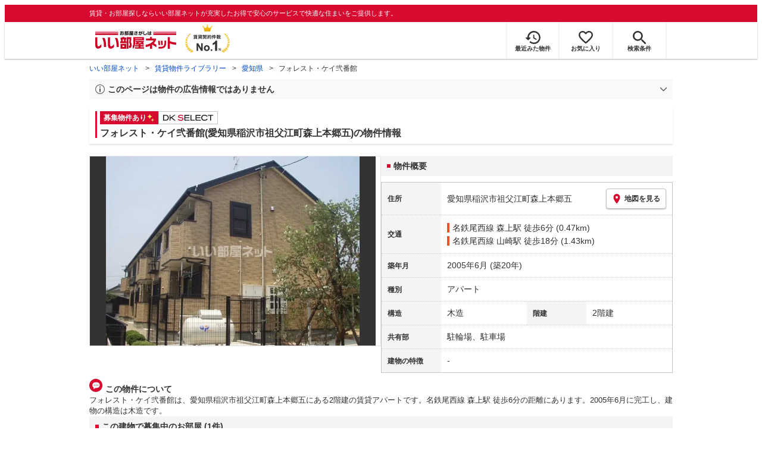

--- FILE ---
content_type: text/html; charset=utf-8
request_url: https://www.eheya.net/library/detail/012979401/
body_size: 15460
content:
<!DOCTYPE html><html lang="ja"><head><meta charSet="utf-8" data-next-head=""/><meta name="viewport" content="width=device-width,initial-scale=1.0,viewport-fit=cover" data-next-head=""/><meta name="format-detection" content="telephone=no" data-next-head=""/><meta name="theme-color" content="#d70a30" data-next-head=""/><meta name="google" content="nopagereadaloud" data-next-head=""/><meta property="og:type" content="website" data-next-head=""/><meta property="og:locale" content="ja_JP" data-next-head=""/><meta property="og:site_name" content="いい部屋ネット" data-next-head=""/><link rel="shortcut icon" type="image/vnd.microsoft.icon" href="/assets/images/common/favicon.ico" data-next-head=""/><link rel="apple-touch-icon" href="/assets/images/common/apple-touch-icon.png" data-next-head=""/><title data-next-head="">フォレスト・ケイ弐番館(愛知県稲沢市祖父江町森上本郷五)の物件情報｜いい部屋ネットの大東建託パートナーズ</title><meta name="description" content="フォレスト・ケイ弐番館(愛知県稲沢市祖父江町森上本郷五)は名鉄尾西線 森上駅 徒歩6分の賃貸アパートです。外観画像や間取り図、周辺にある施設、建物内に掲載中の賃貸アパートがあるかを確認できます。賃貸マンション・アパートの物件情報をお探しなら大東建託パートナーズが運営する【いい部屋ネット】で！" data-next-head=""/><meta property="og:title" content="フォレスト・ケイ弐番館(愛知県稲沢市祖父江町森上本郷五)の物件情報｜いい部屋ネットの大東建託パートナーズ" data-next-head=""/><meta property="og:description" content="フォレスト・ケイ弐番館(愛知県稲沢市祖父江町森上本郷五)は名鉄尾西線 森上駅 徒歩6分の賃貸アパートです。外観画像や間取り図、周辺にある施設、建物内に掲載中の賃貸アパートがあるかを確認できます。賃貸マンション・アパートの物件情報をお探しなら大東建託パートナーズが運営する【いい部屋ネット】で！" data-next-head=""/><meta property="og:url" content="https://www.eheya.net/library/detail/012979401/" data-next-head=""/><link rel="canonical" href="https://www.eheya.net/library/detail/012979401/" data-next-head=""/><meta property="og:image" content="https://image2.eheya.net/eCloudImage2/room/780/780199/780199_2.jpg?20220501122516" data-next-head=""/><meta name="robots" content="index,follow" data-next-head=""/><meta http-equiv="X-UA-Compatible" content="IE=edge" data-next-head=""/><link rel="preload" href="https://image2.eheya.net/eCloudImage2/room/780/780199/780199_2.jpg?20220501122516" as="image" data-next-head=""/><link rel="preload" href="/assets/images/common/img_noimage.svg" as="image" data-next-head=""/><link rel="preload" href="https://image2.eheya.net/eCloudImage2/room/780/780199/780199_2.jpg?20220501122516" as="image" data-next-head=""/><link rel="preload" href="/assets/images/common/img_noimage.svg" as="image" data-next-head=""/><link rel="shortcut icon" type="image/vnd.microsoft.icon" href="/assets/images/common/favicon.ico"/><link rel="apple-touch-icon" href="/assets/images/common/apple-touch-icon.png"/><link rel="preconnect" href="https://rtb-csync.smartadserver.com"/><link rel="preconnect" href="https://sync.outbrain.com"/><link rel="preconnect" href="https://exchange.mediavine.com"/><link rel="preconnect" href="https://pixel.rubiconproject.com"/><link rel="preconnect" href="https://sync-criteo.ads.yieldmo.com"/><link rel="preconnect" href="https://ib.adnxs.com"/><link rel="preconnect" href="https://pr-bh.ybp.yahoo.com"/><link rel="preconnect" href="https://match.sharethrough.com"/><link rel="preconnect" href="https://secure.adnxs.com"/><link rel="preconnect" href="https://sync-t1.taboola.com"/><link rel="preconnect" href="https://adx.dable.io"/><link rel="preconnect" href="https://cs.adingo.jp"/><link rel="preconnect" href="https://connect.facebook.net"/><link rel="preconnect" href="https://gum.criteo.com"/><link rel="preconnect" href="https://s.yimg.jp"/><link rel="preconnect" href="https://static.criteo.net"/><link rel="preconnect" href="https://r.casalemedia.com"/><link rel="preconnect" href="https://www.facebook.com"/><link rel="preconnect" href="https://x.bidswitch.net"/><link rel="preconnect" href="https://tr.line.me"/><link rel="preconnect" href="https://match.prod.bidr.io"/><link rel="preconnect" href="https://sslwidget.criteo.com"/><link rel="preconnect" href="https://d.line-scdn.net"/><link rel="preconnect" href="https://tg.socdm.com"/><link rel="preconnect" href="https://adgen.socdm.com"/><link rel="preconnect" href="https://www.googletagmanager.com"/><link rel="preconnect" href="https://www.google-analytics.com"/><link rel="preconnect" href="https://b99.yahoo.co.jp"/><link rel="preconnect" href="https://mug.criteo.com"/><link rel="preload" href="/_next/static/css/28a25cfcf00f767d.css" as="style"/><link rel="preload" href="/_next/static/css/cf73dcc682bd4979.css" as="style"/><link rel="preload" href="/_next/static/css/6c87658abb185a6e.css" as="style"/><script type="application/ld+json" data-next-head="">{"@context":"https://schema.org","@type":"Article","datePublished":"2023-11-28T11:57:40+09:00","description":"フォレスト・ケイ弐番館(愛知県稲沢市祖父江町森上本郷五)は名鉄尾西線 森上駅 徒歩6分の賃貸アパートです。外観画像や間取り図、周辺にある施設、建物内に掲載中の賃貸アパートがあるかを確認できます。賃貸マンション・アパートの物件情報をお探しなら大東建託パートナーズが運営する【いい部屋ネット】で！","mainEntityOfPage":{"@type":"WebPage","@id":"https://www.eheya.net/library/detail/012979401/"},"headline":"フォレスト・ケイ弐番館(愛知県稲沢市祖父江町森上本郷五)の物件情報｜いい部屋ネットの大東建託パートナーズ","image":["https://www.eheya.net/common_v4/img/ogp.png"],"dateModified":"2025-12-06T15:40:36+09:00","author":{"@type":"Person","name":"いい部屋ネット"}}</script><script type="application/ld+json" data-next-head="">{"@context":"https://schema.org","@type":"BreadcrumbList","itemListElement":[{"@type":"ListItem","position":1,"item":{"@id":"https://www.eheya.net/","name":"いい部屋ネット"}},{"@type":"ListItem","position":2,"item":{"@id":"https://www.eheya.net/library/","name":"賃貸物件ライブラリー"}},{"@type":"ListItem","position":3,"item":{"@id":"https://www.eheya.net/library/aichi/area/","name":"愛知県"}},{"@type":"ListItem","position":4,"item":{"@id":"https://www.eheya.net/library/detail/012979401/","name":"フォレスト・ケイ弐番館"}}]}</script><script>
              (function(w,d,s,l,i){w[l]=w[l]||[];w[l].push({'gtm.start':
              new Date().getTime(),event:'gtm.js'});var f=d.getElementsByTagName(s)[0],
              j=d.createElement(s),dl=l!='dataLayer'?'&l='+l:'';j.async=true;j.src=
              'https://www.googletagmanager.com/gtm.js?id='+i+dl;f.parentNode.insertBefore(j,f);
              })(window,document,'script','dataLayer', 'GTM-NSBN7K');
              </script><link rel="stylesheet" href="/_next/static/css/28a25cfcf00f767d.css" data-n-g=""/><link rel="stylesheet" href="/_next/static/css/cf73dcc682bd4979.css" data-n-p=""/><link rel="stylesheet" href="/_next/static/css/6c87658abb185a6e.css" data-n-p=""/><noscript data-n-css=""></noscript><script defer="" noModule="" src="/_next/static/chunks/polyfills-42372ed130431b0a.js"></script><script src="/_next/static/chunks/webpack-5055bd6f1d856de5.js" defer=""></script><script src="/_next/static/chunks/framework-b2ee64c866c6ce1c.js" defer=""></script><script src="/_next/static/chunks/main-935ae9eaa1146f18.js" defer=""></script><script src="/_next/static/chunks/pages/_app-524434d924f02cc3.js" defer=""></script><script src="/_next/static/chunks/9044-21343489c5250b3e.js" defer=""></script><script src="/_next/static/chunks/7398-8e788e2dcff82d76.js" defer=""></script><script src="/_next/static/chunks/8572-8b1787219420500a.js" defer=""></script><script src="/_next/static/chunks/6283-92fe6f95ee16ded5.js" defer=""></script><script src="/_next/static/chunks/9098-df0f60d409e0fc92.js" defer=""></script><script src="/_next/static/chunks/3399-e1da4a63d893937c.js" defer=""></script><script src="/_next/static/chunks/pages/library/detail/%5Bbuilding_code%5D-1233bd3ab8c8ad8a.js" defer=""></script><script src="/_next/static/frWY7H9CotfSECCzrob4Q/_buildManifest.js" defer=""></script><script src="/_next/static/frWY7H9CotfSECCzrob4Q/_ssgManifest.js" defer=""></script></head><body><noscript><iframe title="GTM" src="https://www.googletagmanager.com/ns.html?id=GTM-NSBN7K" height="0" width="0" style="display:none;visibility:hidden"></iframe></noscript><link rel="preload" as="image" href="/assets/images/common/logo_eheya.svg"/><link rel="preload" as="image" href="/assets/images/common/img_keiyakukensu.svg"/><link rel="preload" as="image" href="/assets/images/icons/icon_history.svg"/><link rel="preload" as="image" href="/assets/images/icons/icon_favorite.svg"/><link rel="preload" as="image" href="/assets/images/icons/icon_search.svg"/><link rel="preload" as="image" href="/assets/images/icons/icon_menu.svg"/><link rel="preload" as="image" href="https://image2.eheya.net/eCloudImage2/room/780/780199/780199_2.jpg?20220501122516"/><link rel="preload" as="image" href="/assets/images/icons/icon_pin.svg"/><link rel="preload" as="image" href="/assets/images/icons/icon_comment.svg"/><link rel="preload" as="image" href="/assets/images/common/icons/thirdPartyFacility/icon_ds.svg"/><link rel="preload" as="image" href="/assets/images/common/icons/thirdPartyFacility/icon_hospital.svg"/><link rel="preload" as="image" href="/assets/images/common/icons/thirdPartyFacility/icon_conveni.svg"/><link rel="preload" as="image" href="/assets/images/common/icons/thirdPartyFacility/icon_bank.svg"/><link rel="preload" as="image" href="/assets/images/common/icons/thirdPartyFacility/icon_school.svg"/><link rel="preload" as="image" href="/assets/images/common/icons/thirdPartyFacility/icon_kids.svg"/><link rel="preload" as="image" href="/assets/images/common/icons/thirdPartyFacility/icon_office.svg"/><link rel="preload" as="image" href="/assets/images/icons/icon_information.svg"/><link rel="preload" as="image" href="/assets/images/icons/icon_house.svg"/><link rel="preload" as="image" href="/assets/images/icons/icon_kids.svg"/><div id="__next"><header><div class="Header_sub__7iHq7"><div class="Header_sub_inner__rZaCK"><div class="Header_tagline__oZW_t">賃貸・お部屋探しならいい部屋ネットが充実したお得で安心のサービスで快適な住まいをご提供します。</div></div></div><div class="Header_main__4ry9v"><div class="Header_main_inner__rvWl0"><a href="/" data-testid="Header-logo"><div class="Header_logo__xO_zg"><img src="/assets/images/common/logo_eheya.svg" alt="賃貸・お部屋探しならいい部屋ネット" width="136" height="30"/></div></a><img src="/assets/images/common/img_keiyakukensu.svg" width="58" height="37" class="Header_no1__iAqKf" alt="賃貸契約数No.1"/><ul class="Header_navi__AnoT8"><li class="Header_navi_item__SGU9o"><div class="Header_iconLink__SWk5k"><a href="/mypage/history/" class="Header_iconLink_link__lzkGl"><div class="Header_iconLink_icon__q4HOc"><img src="/assets/images/icons/icon_history.svg" alt="" width="25" height="22"/></div><div class="Header_iconLink_label__SGNx2">最近みた物件</div></a></div></li><li class="Header_navi_item__SGU9o"><div class="Header_iconLink__SWk5k"><div class="styles_tooltipContainer___maqH" role="none"><div class="styles_children__Se6_k"><a href="/mypage/favorite/" class="Header_iconLink_link__lzkGl"><div class="Header_iconLink_icon__q4HOc"><img src="/assets/images/icons/icon_favorite.svg" alt="" width="24" height="21"/></div><div class="Header_iconLink_label__SGNx2">お気に入り</div></a></div></div></div></li><li class="Header_navi_item__SGU9o Header_navi_item-saveSearch__VXenp"><div class="Header_iconLink__SWk5k"><a href="/mypage/condition/" class="Header_iconLink_link__lzkGl"><div class="Header_iconLink_icon__q4HOc"><img src="/assets/images/icons/icon_search.svg" alt="検索条件" width="22" height="22"/></div><div class="Header_iconLink_label__SGNx2">検索条件</div></a></div></li><li class="Header_navi_item__SGU9o Header_navi_item-menu__oR_rI"><div class="Header_iconLink__SWk5k" aria-hidden="true"><div class="Header_iconLink_link__lzkGl"><div class="Header_iconLink_icon__q4HOc"><img src="/assets/images/icons/icon_menu.svg" alt="メニュー" width="22" height="17"/></div><div class="Header_iconLink_label__SGNx2">メニュー</div></div></div></li></ul></div></div><div class="Header_menu__vsakH"></div></header><main><div class="layout_container__cdpUJ"><div class="d-lg-only"><div class="Breadcrumb_wrap__ImwFv"><ul class="Breadcrumb_list__SuxCm"><li class="Breadcrumb_item__SDNfV"><a class="Breadcrumb_link___Sn0Q" href="/">いい部屋ネット</a></li><li class="Breadcrumb_item__SDNfV"><a class="Breadcrumb_link___Sn0Q" href="/library/">賃貸物件ライブラリー</a></li><li class="Breadcrumb_item__SDNfV"><a class="Breadcrumb_link___Sn0Q" href="/library/aichi/area/">愛知県</a></li><li class="Breadcrumb_item__SDNfV">フォレスト・ケイ弐番館</li></ul></div></div><div class="LibraryDetailNotice_wrap__nkMfH"><div class="Accordion_accordion__QkcTN"><div class="Accordion_title__xjyJR" aria-hidden="true"><div class="LibraryDetailNotice_header__xicrk"><img src="/assets/images/icons/icon_info-trust-gray.svg" width="14" height="14" alt="通知アイコン" loading="lazy"/><div class="LibraryDetailNotice_title__tsA4k">このページは物件の広告情報ではありません</div></div></div><div class="Accordion_content__Qt5_e Accordion_content-close__LaRvr" style="transition-duration:150ms"><div class="LibraryDetailNotice_body__nfCUe">過去にいい部屋ネットへ掲載されたフォレスト・ケイ弐番館の不動産情報と提携先の地図情報を元に生成した参考情報です。<br/>情報更新日: 2025年12月6日</div></div></div></div><div class="styles_mainVisualContainer__svPJv"><div class="styles_wrapper__SFCIJ"><div class="styles_baseLabel__v9ltj"><div class="styles_inner__M4Hx2"><div><div class="styles_labels__UjOYX"><div class="styles_label__PSjse">募集物件あり<img src="data:image/svg+xml;charset=utf8,%3Csvg%20xmlns%3D%22http%3A%2F%2Fwww.w3.org%2F2000%2Fsvg%22%20xmlns%3Axlink%3D%22http%3A%2F%2Fwww.w3.org%2F1999%2Fxlink%22%20width%3D%2214%22%20height%3D%2214%22%20viewBox%3D%220%200%2014%2014%22%3E%0A%20%20%3Cdefs%3E%0A%20%20%20%20%3CclipPath%20id%3D%22clip-path%22%3E%0A%20%20%20%20%20%20%3Crect%20id%3D%22%E9%95%B7%E6%96%B9%E5%BD%A2_3944%22%20data-name%3D%22%E9%95%B7%E6%96%B9%E5%BD%A2%203944%22%20width%3D%2214%22%20height%3D%2214%22%20transform%3D%22translate(13323%201820)%22%20fill%3D%22none%22%20stroke%3D%22%23707070%22%20stroke-width%3D%221%22%2F%3E%0A%20%20%20%20%3C%2FclipPath%3E%0A%20%20%3C%2Fdefs%3E%0A%20%20%3Cg%20id%3D%22icon_kirakira%22%20transform%3D%22translate(-13323%20-1820)%22%20clip-path%3D%22url(%23clip-path)%22%3E%0A%20%20%20%20%3Cg%20id%3D%22icon_kirakira-2%22%20data-name%3D%22icon_kirakira%22%20transform%3D%22translate(13322.664%201820.418)%22%3E%0A%20%20%20%20%20%20%3Cpath%20id%3D%22%E3%83%91%E3%82%B9_9789%22%20data-name%3D%22%E3%83%91%E3%82%B9%209789%22%20d%3D%22M7.288%2C3.081A6.5%2C6.5%2C0%2C0%2C1%2C5.851%2C0%2C6.5%2C6.5%2C0%2C0%2C1%2C4.416%2C3.081%2C6.509%2C6.509%2C0%2C0%2C1%2C1.335%2C4.515%2C6.5%2C6.5%2C0%2C0%2C1%2C4.416%2C5.949%2C6.505%2C6.505%2C0%2C0%2C1%2C5.851%2C9.03%2C6.5%2C6.5%2C0%2C0%2C1%2C7.285%2C5.949a6.507%2C6.507%2C0%2C0%2C1%2C3.081-1.434A6.5%2C6.5%2C0%2C0%2C1%2C7.288%2C3.081Z%22%20transform%3D%22translate(0)%22%20fill%3D%22%23ffe36e%22%2F%3E%0A%20%20%20%20%20%20%3Cpath%20id%3D%22%E3%83%91%E3%82%B9_9790%22%20data-name%3D%22%E3%83%91%E3%82%B9%209790%22%20d%3D%22M14.493%2C13.013a4.1%2C4.1%2C0%2C0%2C1-.905-1.94%2C3.132%2C3.132%2C0%2C0%2C1-2.845%2C2.846%2C3.133%2C3.133%2C0%2C0%2C1%2C2.846%2C2.845%2C3.132%2C3.132%2C0%2C0%2C1%2C2.845-2.846A4.1%2C4.1%2C0%2C0%2C1%2C14.493%2C13.013Z%22%20transform%3D%22translate(-3.058%20-3.599)%22%20fill%3D%22%23ffe36e%22%2F%3E%0A%20%20%20%20%3C%2Fg%3E%0A%20%20%3C%2Fg%3E%0A%3C%2Fsvg%3E%0A" class="styles_img__SFa9o" height="14" width="14" alt="募集物件あり"/></div><div class="styles_labelDkSelect__Oavrk"></div></div><h1 class="styles_title__CMXs6">フォレスト・ケイ弐番館(愛知県稲沢市祖父江町森上本郷五)の物件情報</h1></div></div></div><div class="d-sm-only"><div class="LibraryDetailMainImage_wrap_img__1lCcY"><img src="https://image2.eheya.net/eCloudImage2/room/780/780199/780199_2.jpg?20220501122516" class="LibraryDetailMainImage_img__xC9jD" alt="フォレスト・ケイ弐番館の外観画像"/></div></div></div></div><div class="styles_infoAndPublishedPropertiesListContainer__FrQvh"><div><div class="styles_wrapper__AA1Rw"><div class="d-lg-only styles_firstItem__ybsgZ"><div class="LibraryDetailMainImage_wrap_img__1lCcY"><img src="https://image2.eheya.net/eCloudImage2/room/780/780199/780199_2.jpg?20220501122516" class="LibraryDetailMainImage_img__xC9jD" alt="フォレスト・ケイ弐番館の外観画像"/></div></div><div class="styles_secondItem__RBdhI"><div class="Heading2_inner__5h_7I"><div class="Heading2_text__yl5gS"><h2>物件概要</h2></div></div><div class="styles_table2__yzWf_"><div class="styles_row__b0AXf"><div class="styles_header__TJake">住所</div><div class="styles_body__oZSAR"><div class="styles_addressArea__9mAdJ"><div class="styles_addressArea_text__AAj4P"><a href="/aichi/area/23220/380/search/" rel="nofollow">愛知県稲沢市祖父江町森上本郷五</a></div><div><button type="button" class="styles_button__g3xm1"><img src="/assets/images/icons/icon_pin.svg" width="17" height="17" alt="ピン"/>地図を見る</button></div></div></div></div><div class="styles_row__b0AXf"><div class="styles_header__TJake">交通</div><div class="styles_body__oZSAR styles_body-transport__rfNt4"><div><div class="LibraryDetailTrainWalkingTransportation_transportation__M2Bnb"><span class="LibraryDetailTrainWalkingTransportation_color__cI07A" style="border-color:#e85624"><a href="/aichi/station/25219/search/">名鉄尾西線 森上駅</a> <!-- -->徒歩6分 (0.47km)</span></div></div><div><div class="LibraryDetailTrainWalkingTransportation_transportation__M2Bnb"><span class="LibraryDetailTrainWalkingTransportation_color__cI07A" style="border-color:#e85624"><a href="/aichi/station/25232/search/">名鉄尾西線 山崎駅</a> <!-- -->徒歩18分 (1.43km)</span></div></div></div></div><div class="styles_row__b0AXf"><div class="styles_header__TJake">築年月</div><div class="styles_body__oZSAR"><div>2005年6月<!-- --> <!-- -->(築20年)</div></div></div><div class="styles_row__b0AXf"><div class="styles_header__TJake">種別</div><div class="styles_body__oZSAR"><div>アパート</div></div></div><div class="styles_row__b0AXf styles_row-2column__BhTCr"><div class="styles_header__TJake">構造</div><div class="styles_body__oZSAR"><div>木造</div></div></div><div class="styles_row__b0AXf styles_row-2column__BhTCr"><div class="styles_header__TJake">階建</div><div class="styles_body__oZSAR"><div>2階建</div></div></div><div class="styles_row__b0AXf"><div class="styles_header__TJake">共有部</div><div class="styles_body__oZSAR"><div>駐輪場、駐車場</div></div></div><div class="styles_row__b0AXf"><div class="styles_header__TJake">建物の特徴</div><div class="styles_body__oZSAR"><div>-</div></div></div></div></div></div><div class="styles_description__E3R6G"><div class="styles_description_title__tMDfl"><img src="/assets/images/icons/icon_comment.svg" alt="コメント"/>この物件について</div><div>フォレスト・ケイ弐番館は、愛知県稲沢市祖父江町森上本郷五にある2階建の賃貸アパートです。名鉄尾西線 森上駅 徒歩6分の距離にあります。2005年6月に完工し、建物の構造は木造です。</div></div></div><div class="styles_base__bVs_a"><div class="Heading2_inner__5h_7I"><div class="Heading2_text__yl5gS"><h2>この建物で募集中のお部屋 (1件)</h2></div></div><div class="styles_container__XcnlV"><div class="styles_propertyCassette__lqje_"><a href="/detail/300221310000082001021/" class="styles_base__W7Yks"><div class="styles_wrap__YsBZs"><div class="styles_thumbnail__4y3cE styles_base_thumbnail__Rs_xS"><img src="https://image2.eheya.net/eCloudImage2/room/780/780199/780199_1.jpg?20251204103643&amp;thumbnail=small" class="styles_thumbnail_image__b8xw9" alt="フォレスト・ケイ弐番館の間取り画像" loading="lazy"/></div><div class="styles_container__uGLoS"><span class="styles_price__r9Fna"><span class="styles_rent__q5FuA">5.1</span><span class="styles_rentUnit__1cZOw">万円</span><span>(管理費 2,800円)</span></span><div class="utilities_dFlex__7vdph"><div class="DepositLabel_wrap__DhRc9">敷</div><span class="styles_costText__Q_chA styles_costText-highlight__mrZSm"> <!-- -->0円</span><div class="KeyMoneyLabel_wrap__qPiea">礼</div><span class="styles_costText__Q_chA styles_costText-highlight__mrZSm"> <!-- -->0円</span></div><div class="styles_item__aW_6b">2LDK<!-- --> / <!-- -->60.51<!-- -->m<sup>2</sup> / <!-- -->2階</div><div class="styles_item__aW_6b"> 入居時期: <!-- -->2025年12月下旬<!-- --> </div></div></div><div class="styles_icon_wrap__labtL"><div class="styles_icon__Ome_h"></div></div></a></div><div class="styles_nearbyCitiesPanel__nf4gF"><span class="styles_nearbyCitiesPanel_title__RMKZa">周辺の他の物件もお探しいたしますか？</span><div class="styles_items__JgmFu"><a class="styles_searchLink__pa5BH" href="/aichi/area/23219/search/">小牧市</a><a class="styles_searchLink__pa5BH" href="/aichi/area/23221/search/">新城市</a><a class="styles_searchLink__pa5BH" href="/aichi/area/23217/search/">江南市</a><a class="styles_searchLink__tWHWm" href="/aichi/station/25219/search/">森上<!-- -->駅</a><a class="styles_searchLink__tWHWm" href="/aichi/station/25232/search/">山崎<!-- -->駅</a></div></div></div></div></div><div class="styles_recommendationListContainer__Uwt1k"><div class="LibraryDetailRecommendationList_base__JqjE0"><div class="Heading2_inner__5h_7I"><div class="Heading2_text__yl5gS"><h2>こちらの物件を見ている方におすすめの物件</h2></div></div><div class="LibraryDetailRecommendationList_container__wTfZU"><div class="LibraryDetailRecommendationCassette_cassette__l5fSu"><a href="/detail/300221312016695000001/"><div class="LibraryDetailRecommendationCassette_title__TCFuQ">プラッサムコート森上C</div><div class="LibraryDetailRecommendationCassette_itemPanel__wQsLm"><div class="LibraryDetailRecommendationCassette_wrap__g2l06"><div class="LibraryDetailRecommendationCassette_thumbnail__FlpqT LibraryDetailRecommendationCassette_cassette_thumbnail__qcBjD"><img src="https://image2.eheya.net/eCloudImage2/room/5722/5722468/5722468_2.jpg?20251122105911&amp;thumbnail=small" alt="プラッサムコート森上Cの間取り画像" class="LibraryDetailRecommendationCassette_thumbnail_image__nCYN3" loading="lazy"/></div><div class="LibraryDetailRecommendationCassette_itemList__GIlTn"><div><span class="LibraryDetailRecommendationCassette_price__ITwoJ"><span class="LibraryDetailRecommendationCassette_rent__J8iJr">5.2</span><span class="LibraryDetailRecommendationCassette_rentUnit__9pwwS">万円</span><span class="LibraryDetailRecommendationCassette_managementFee__8AUOh">(管理費 3,800円)</span></span></div><div class="LibraryDetailRecommendationCassette_item__dMdIP"><div class="DepositLabel_wrap__DhRc9">敷</div><span class="LibraryDetailRecommendationCassette_moneyText__Epy4S">60,000円</span><div class="KeyMoneyLabel_wrap__qPiea">礼</div><span class="LibraryDetailRecommendationCassette_moneyText__Epy4S LibraryDetailRecommendationCassette_moneyText-zero__hbSTA">0円</span></div><div class="LibraryDetailRecommendationCassette_item__dMdIP">2LDK<!-- --> <!-- --> / <!-- -->59.62<!-- -->m<sup>2</sup>  <!-- --> / 築19年</div><div class="LibraryDetailRecommendationCassette_item__dMdIP">- 階 / 2階建</div><div></div></div></div><div class="LibraryDetailRecommendationCassette_wrap__g2l06"><div class="LibraryDetailRecommendationCassette_arrow__NfTOJ"></div></div></div></a></div><div class="LibraryDetailRecommendationCassette_cassette__l5fSu"><a href="/detail/300221310000085000098/"><div class="LibraryDetailRecommendationCassette_title__TCFuQ">サニーサイドハイツC</div><div class="LibraryDetailRecommendationCassette_itemPanel__wQsLm"><div class="LibraryDetailRecommendationCassette_wrap__g2l06"><div class="LibraryDetailRecommendationCassette_thumbnail__FlpqT LibraryDetailRecommendationCassette_cassette_thumbnail__qcBjD"><img src="https://image2.eheya.net/directImage/015/259/103/015259103-G.jpg?20251121073652&amp;thumbnail=small" alt="サニーサイドハイツCの間取り画像" class="LibraryDetailRecommendationCassette_thumbnail_image__nCYN3" loading="lazy"/></div><div class="LibraryDetailRecommendationCassette_itemList__GIlTn"><div><span class="LibraryDetailRecommendationCassette_price__ITwoJ"><span class="LibraryDetailRecommendationCassette_rent__J8iJr">4.8</span><span class="LibraryDetailRecommendationCassette_rentUnit__9pwwS">万円</span><span class="LibraryDetailRecommendationCassette_managementFee__8AUOh">(管理費 1,800円)</span></span></div><div class="LibraryDetailRecommendationCassette_item__dMdIP"><div class="DepositLabel_wrap__DhRc9">敷</div><span class="LibraryDetailRecommendationCassette_moneyText__Epy4S LibraryDetailRecommendationCassette_moneyText-zero__hbSTA">0円</span><div class="KeyMoneyLabel_wrap__qPiea">礼</div><span class="LibraryDetailRecommendationCassette_moneyText__Epy4S">68,000円</span></div><div class="LibraryDetailRecommendationCassette_item__dMdIP">2LDK<!-- --> <!-- --> / <!-- -->58.86<!-- -->m<sup>2</sup>  <!-- --> / 築16年</div><div class="LibraryDetailRecommendationCassette_item__dMdIP">2階（203号室） / 2階建</div><div><div class="styles_iconList__76nvs" style="gap:5px 5px"><div class="Picto_picto__3dzjg"><div class="Picto_icon__aQiJl Picto_icon-moveInStatusAvailable__TmLw_"></div><div class="Picto_label__HA58E Picto_label-moveInStatusAvailable__5ec2S">即入居可</div></div><div class="Picto_picto__3dzjg"><div class="Picto_icon__aQiJl Picto_icon-payableByCreditCard__oPbZA"></div><div class="Picto_label__HA58E Picto_label-payableByCreditCard__aoCR7">カード決済可</div></div><div class="Picto_picto__3dzjg"><div class="Picto_icon__aQiJl Picto_icon-panorama__t4BiM"></div><div class="Picto_label__HA58E Picto_label-panorama__TQqU3">パノラマ</div></div></div></div></div></div><div class="LibraryDetailRecommendationCassette_wrap__g2l06"><div class="LibraryDetailRecommendationCassette_arrow__NfTOJ"></div></div></div></a></div><div class="LibraryDetailRecommendationCassette_cassette__l5fSu"><a href="/detail/300221310000173000219/"><div class="LibraryDetailRecommendationCassette_title__TCFuQ">アクアバレー M</div><div class="LibraryDetailRecommendationCassette_itemPanel__wQsLm"><div class="LibraryDetailRecommendationCassette_wrap__g2l06"><div class="LibraryDetailRecommendationCassette_thumbnail__FlpqT LibraryDetailRecommendationCassette_cassette_thumbnail__qcBjD"><img src="https://image2.eheya.net/eCloudImage2/room/300/300896/300896_2.jpg?20221117071202&amp;thumbnail=small" alt="アクアバレー Mの間取り画像" class="LibraryDetailRecommendationCassette_thumbnail_image__nCYN3" loading="lazy"/></div><div class="LibraryDetailRecommendationCassette_itemList__GIlTn"><div><span class="LibraryDetailRecommendationCassette_price__ITwoJ"><span class="LibraryDetailRecommendationCassette_rent__J8iJr">5.4</span><span class="LibraryDetailRecommendationCassette_rentUnit__9pwwS">万円</span><span class="LibraryDetailRecommendationCassette_managementFee__8AUOh">(管理費 2,300円)</span></span></div><div class="LibraryDetailRecommendationCassette_item__dMdIP"><div class="DepositLabel_wrap__DhRc9">敷</div><span class="LibraryDetailRecommendationCassette_moneyText__Epy4S LibraryDetailRecommendationCassette_moneyText-zero__hbSTA">0円</span><div class="KeyMoneyLabel_wrap__qPiea">礼</div><span class="LibraryDetailRecommendationCassette_moneyText__Epy4S">74,000円</span></div><div class="LibraryDetailRecommendationCassette_item__dMdIP">2LDK<!-- --> <!-- --> / <!-- -->57.26<!-- -->m<sup>2</sup>  <!-- --> / 築13年</div><div class="LibraryDetailRecommendationCassette_item__dMdIP">2階 / 2階建</div><div><div class="styles_iconList__76nvs" style="gap:5px 5px"><div class="Picto_picto__3dzjg"><div class="Picto_icon__aQiJl Picto_icon-payableByCreditCard__oPbZA"></div><div class="Picto_label__HA58E Picto_label-payableByCreditCard__aoCR7">カード決済可</div></div><div class="Picto_picto__3dzjg"><div class="Picto_icon__aQiJl Picto_icon-panorama__t4BiM"></div><div class="Picto_label__HA58E Picto_label-panorama__TQqU3">パノラマ</div></div></div></div></div></div><div class="LibraryDetailRecommendationCassette_wrap__g2l06"><div class="LibraryDetailRecommendationCassette_arrow__NfTOJ"></div></div></div></a></div><div class="LibraryDetailRecommendationCassette_cassette__l5fSu"><a href="/detail/300221312015906000001/"><div class="LibraryDetailRecommendationCassette_title__TCFuQ">ハイツ ヤマザキB</div><div class="LibraryDetailRecommendationCassette_itemPanel__wQsLm"><div class="LibraryDetailRecommendationCassette_wrap__g2l06"><div class="LibraryDetailRecommendationCassette_thumbnail__FlpqT LibraryDetailRecommendationCassette_cassette_thumbnail__qcBjD"><img src="https://image2.eheya.net/eCloudImage2/room/5658/5658855/5658855_2.jpg?20251023143737&amp;thumbnail=small" alt="ハイツ ヤマザキBの間取り画像" class="LibraryDetailRecommendationCassette_thumbnail_image__nCYN3" loading="lazy"/></div><div class="LibraryDetailRecommendationCassette_itemList__GIlTn"><div><span class="LibraryDetailRecommendationCassette_price__ITwoJ"><span class="LibraryDetailRecommendationCassette_rent__J8iJr">4.5</span><span class="LibraryDetailRecommendationCassette_rentUnit__9pwwS">万円</span><span class="LibraryDetailRecommendationCassette_managementFee__8AUOh">(管理費 3,800円)</span></span></div><div class="LibraryDetailRecommendationCassette_item__dMdIP"><div class="DepositLabel_wrap__DhRc9">敷</div><span class="LibraryDetailRecommendationCassette_moneyText__Epy4S LibraryDetailRecommendationCassette_moneyText-zero__hbSTA">0円</span><div class="KeyMoneyLabel_wrap__qPiea">礼</div><span class="LibraryDetailRecommendationCassette_moneyText__Epy4S LibraryDetailRecommendationCassette_moneyText-zero__hbSTA">0円</span></div><div class="LibraryDetailRecommendationCassette_item__dMdIP">2LDK<!-- --> <!-- --> / <!-- -->52.99<!-- -->m<sup>2</sup>  <!-- --> / 築27年</div><div class="LibraryDetailRecommendationCassette_item__dMdIP">- 階 / 2階建</div><div><div class="styles_iconList__76nvs" style="gap:5px 5px"><div class="Picto_picto__3dzjg"><div class="Picto_icon__aQiJl Picto_icon-zero__06mpi"></div><div class="Picto_label__HA58E Picto_label-zero__bVzVq">敷金礼金ゼロ</div></div><div class="Picto_picto__3dzjg"><div class="Picto_icon__aQiJl Picto_icon-panorama__t4BiM"></div><div class="Picto_label__HA58E Picto_label-panorama__TQqU3">パノラマ</div></div></div></div></div></div><div class="LibraryDetailRecommendationCassette_wrap__g2l06"><div class="LibraryDetailRecommendationCassette_arrow__NfTOJ"></div></div></div></a></div><div class="LibraryDetailRecommendationCassette_cassette__l5fSu"><a href="/detail/300221312015982000001/"><div class="LibraryDetailRecommendationCassette_title__TCFuQ">COSMO HOUSE N</div><div class="LibraryDetailRecommendationCassette_itemPanel__wQsLm"><div class="LibraryDetailRecommendationCassette_wrap__g2l06"><div class="LibraryDetailRecommendationCassette_thumbnail__FlpqT LibraryDetailRecommendationCassette_cassette_thumbnail__qcBjD"><img src="https://image2.eheya.net/eCloudImage2/room/5663/5663959/5663959_2.jpg?20251025142400&amp;thumbnail=small" alt="COSMO HOUSE Nの間取り画像" class="LibraryDetailRecommendationCassette_thumbnail_image__nCYN3" loading="lazy"/></div><div class="LibraryDetailRecommendationCassette_itemList__GIlTn"><div><span class="LibraryDetailRecommendationCassette_price__ITwoJ"><span class="LibraryDetailRecommendationCassette_rent__J8iJr">6.0</span><span class="LibraryDetailRecommendationCassette_rentUnit__9pwwS">万円</span><span class="LibraryDetailRecommendationCassette_managementFee__8AUOh">(管理費 3,800円)</span></span></div><div class="LibraryDetailRecommendationCassette_item__dMdIP"><div class="DepositLabel_wrap__DhRc9">敷</div><span class="LibraryDetailRecommendationCassette_moneyText__Epy4S LibraryDetailRecommendationCassette_moneyText-zero__hbSTA">0円</span><div class="KeyMoneyLabel_wrap__qPiea">礼</div><span class="LibraryDetailRecommendationCassette_moneyText__Epy4S LibraryDetailRecommendationCassette_moneyText-zero__hbSTA">0円</span></div><div class="LibraryDetailRecommendationCassette_item__dMdIP">2LDK<!-- --> <!-- --> / <!-- -->59.64<!-- -->m<sup>2</sup>  <!-- --> / 築11年</div><div class="LibraryDetailRecommendationCassette_item__dMdIP">105号室 / 2階建</div><div><div class="styles_iconList__76nvs" style="gap:5px 5px"><div class="Picto_picto__3dzjg"><div class="Picto_icon__aQiJl Picto_icon-moveInStatusAvailable__TmLw_"></div><div class="Picto_label__HA58E Picto_label-moveInStatusAvailable__5ec2S">即入居可</div></div><div class="Picto_picto__3dzjg"><div class="Picto_icon__aQiJl Picto_icon-zero__06mpi"></div><div class="Picto_label__HA58E Picto_label-zero__bVzVq">敷金礼金ゼロ</div></div><div class="Picto_picto__3dzjg"><div class="Picto_icon__aQiJl Picto_icon-panorama__t4BiM"></div><div class="Picto_label__HA58E Picto_label-panorama__TQqU3">パノラマ</div></div></div></div></div></div><div class="LibraryDetailRecommendationCassette_wrap__g2l06"><div class="LibraryDetailRecommendationCassette_arrow__NfTOJ"></div></div></div></a></div><div class="LibraryDetailRecommendationCassette_cassette__l5fSu"><a href="/detail/300221312009170000001/"><div class="LibraryDetailRecommendationCassette_title__TCFuQ">丸万マンション</div><div class="LibraryDetailRecommendationCassette_itemPanel__wQsLm"><div class="LibraryDetailRecommendationCassette_wrap__g2l06"><div class="LibraryDetailRecommendationCassette_thumbnail__FlpqT LibraryDetailRecommendationCassette_cassette_thumbnail__qcBjD"><img src="https://image2.eheya.net/eCloudImage2/room/4919/4919189/4919189_2.jpg?20241107144228&amp;thumbnail=small" alt="丸万マンションの間取り画像" class="LibraryDetailRecommendationCassette_thumbnail_image__nCYN3" loading="lazy"/></div><div class="LibraryDetailRecommendationCassette_itemList__GIlTn"><div><span class="LibraryDetailRecommendationCassette_price__ITwoJ"><span class="LibraryDetailRecommendationCassette_rent__J8iJr">5.4</span><span class="LibraryDetailRecommendationCassette_rentUnit__9pwwS">万円</span><span class="LibraryDetailRecommendationCassette_managementFee__8AUOh">(管理費 3,000円)</span></span></div><div class="LibraryDetailRecommendationCassette_item__dMdIP"><div class="DepositLabel_wrap__DhRc9">敷</div><span class="LibraryDetailRecommendationCassette_moneyText__Epy4S">1ヶ月</span><div class="KeyMoneyLabel_wrap__qPiea">礼</div><span class="LibraryDetailRecommendationCassette_moneyText__Epy4S LibraryDetailRecommendationCassette_moneyText-zero__hbSTA">0円</span></div><div class="LibraryDetailRecommendationCassette_item__dMdIP">2DK<!-- --> <!-- --> / <!-- -->48.59<!-- -->m<sup>2</sup>  <!-- --> / 築20年</div><div class="LibraryDetailRecommendationCassette_item__dMdIP">2階（202号室） / 3階建</div><div><div class="styles_iconList__76nvs" style="gap:5px 5px"><div class="Picto_picto__3dzjg"><div class="Picto_icon__aQiJl Picto_icon-moveInStatusAvailable__TmLw_"></div><div class="Picto_label__HA58E Picto_label-moveInStatusAvailable__5ec2S">即入居可</div></div><div class="Picto_picto__3dzjg"><div class="Picto_icon__aQiJl Picto_icon-panorama__t4BiM"></div><div class="Picto_label__HA58E Picto_label-panorama__TQqU3">パノラマ</div></div></div></div></div></div><div class="LibraryDetailRecommendationCassette_wrap__g2l06"><div class="LibraryDetailRecommendationCassette_arrow__NfTOJ"></div></div></div></a></div><div class="LibraryDetailRecommendationCassette_cassette__l5fSu"><a href="/detail/300221312007548000006/"><div class="LibraryDetailRecommendationCassette_title__TCFuQ">ダ・ヴィンチコート</div><div class="LibraryDetailRecommendationCassette_itemPanel__wQsLm"><div class="LibraryDetailRecommendationCassette_wrap__g2l06"><div class="LibraryDetailRecommendationCassette_thumbnail__FlpqT LibraryDetailRecommendationCassette_cassette_thumbnail__qcBjD"><img src="https://image2.eheya.net/eCloudImage2/room/5179/5179765/5179765_2.jpg?20251017161037&amp;thumbnail=small" alt="ダ・ヴィンチコートの間取り画像" class="LibraryDetailRecommendationCassette_thumbnail_image__nCYN3" loading="lazy"/></div><div class="LibraryDetailRecommendationCassette_itemList__GIlTn"><div><span class="LibraryDetailRecommendationCassette_price__ITwoJ"><span class="LibraryDetailRecommendationCassette_rent__J8iJr">4.5</span><span class="LibraryDetailRecommendationCassette_rentUnit__9pwwS">万円</span><span class="LibraryDetailRecommendationCassette_managementFee__8AUOh">(管理費 5,000円)</span></span></div><div class="LibraryDetailRecommendationCassette_item__dMdIP"><div class="DepositLabel_wrap__DhRc9">敷</div><span class="LibraryDetailRecommendationCassette_moneyText__Epy4S LibraryDetailRecommendationCassette_moneyText-zero__hbSTA">0円</span><div class="KeyMoneyLabel_wrap__qPiea">礼</div><span class="LibraryDetailRecommendationCassette_moneyText__Epy4S LibraryDetailRecommendationCassette_moneyText-zero__hbSTA">0円</span></div><div class="LibraryDetailRecommendationCassette_item__dMdIP">1K<!-- --> <!-- --> / <!-- -->28.0<!-- -->m<sup>2</sup>  <!-- --> / 築16年</div><div class="LibraryDetailRecommendationCassette_item__dMdIP">3階 / 3階建</div><div><div class="styles_iconList__76nvs" style="gap:5px 5px"><div class="Picto_picto__3dzjg"><div class="Picto_icon__aQiJl Picto_icon-zero__06mpi"></div><div class="Picto_label__HA58E Picto_label-zero__bVzVq">敷金礼金ゼロ</div></div><div class="Picto_picto__3dzjg"><div class="Picto_icon__aQiJl Picto_icon-internetFree__fgFri"></div><div class="Picto_label__HA58E Picto_label-internetFree__lWQNP">ネット無料</div></div><div class="Picto_picto__3dzjg"><div class="Picto_icon__aQiJl Picto_icon-panorama__t4BiM"></div><div class="Picto_label__HA58E Picto_label-panorama__TQqU3">パノラマ</div></div></div></div></div></div><div class="LibraryDetailRecommendationCassette_wrap__g2l06"><div class="LibraryDetailRecommendationCassette_arrow__NfTOJ"></div></div></div></a></div><div class="LibraryDetailRecommendationCassette_cassette__l5fSu"><a href="/detail/300221312009442000001/"><div class="LibraryDetailRecommendationCassette_title__TCFuQ">COSMO HOUSE B</div><div class="LibraryDetailRecommendationCassette_itemPanel__wQsLm"><div class="LibraryDetailRecommendationCassette_wrap__g2l06"><div class="LibraryDetailRecommendationCassette_thumbnail__FlpqT LibraryDetailRecommendationCassette_cassette_thumbnail__qcBjD"><img src="https://image2.eheya.net/eCloudImage2/room/5293/5293543/5293543_2.jpg?20250425155040&amp;thumbnail=small" alt="COSMO HOUSE Bの間取り画像" class="LibraryDetailRecommendationCassette_thumbnail_image__nCYN3" loading="lazy"/></div><div class="LibraryDetailRecommendationCassette_itemList__GIlTn"><div><span class="LibraryDetailRecommendationCassette_price__ITwoJ"><span class="LibraryDetailRecommendationCassette_rent__J8iJr">4.5</span><span class="LibraryDetailRecommendationCassette_rentUnit__9pwwS">万円</span><span class="LibraryDetailRecommendationCassette_managementFee__8AUOh">(管理費 2,500円)</span></span></div><div class="LibraryDetailRecommendationCassette_item__dMdIP"><div class="DepositLabel_wrap__DhRc9">敷</div><span class="LibraryDetailRecommendationCassette_moneyText__Epy4S">45,000円</span><div class="KeyMoneyLabel_wrap__qPiea">礼</div><span class="LibraryDetailRecommendationCassette_moneyText__Epy4S LibraryDetailRecommendationCassette_moneyText-zero__hbSTA">0円</span></div><div class="LibraryDetailRecommendationCassette_item__dMdIP">2DK<!-- --> <!-- --> / <!-- -->39.74<!-- -->m<sup>2</sup>  <!-- --> / 築33年</div><div class="LibraryDetailRecommendationCassette_item__dMdIP">1階（101号室） / 2階建</div><div><div class="styles_iconList__76nvs" style="gap:5px 5px"><div class="Picto_picto__3dzjg"><div class="Picto_icon__aQiJl Picto_icon-moveInStatusAvailable__TmLw_"></div><div class="Picto_label__HA58E Picto_label-moveInStatusAvailable__5ec2S">即入居可</div></div><div class="Picto_picto__3dzjg"><div class="Picto_icon__aQiJl Picto_icon-panorama__t4BiM"></div><div class="Picto_label__HA58E Picto_label-panorama__TQqU3">パノラマ</div></div></div></div></div></div><div class="LibraryDetailRecommendationCassette_wrap__g2l06"><div class="LibraryDetailRecommendationCassette_arrow__NfTOJ"></div></div></div></a></div><div class="LibraryDetailRecommendationCassette_cassette__l5fSu"><a href="/detail/300221312014226000002/"><div class="LibraryDetailRecommendationCassette_title__TCFuQ">サンセット88</div><div class="LibraryDetailRecommendationCassette_itemPanel__wQsLm"><div class="LibraryDetailRecommendationCassette_wrap__g2l06"><div class="LibraryDetailRecommendationCassette_thumbnail__FlpqT LibraryDetailRecommendationCassette_cassette_thumbnail__qcBjD"><img src="https://image2.eheya.net/eCloudImage2/room/5531/5531403/5531403_2.jpg?20250823151321&amp;thumbnail=small" alt="サンセット88の間取り画像" class="LibraryDetailRecommendationCassette_thumbnail_image__nCYN3" loading="lazy"/></div><div class="LibraryDetailRecommendationCassette_itemList__GIlTn"><div><span class="LibraryDetailRecommendationCassette_price__ITwoJ"><span class="LibraryDetailRecommendationCassette_rent__J8iJr">4.5</span><span class="LibraryDetailRecommendationCassette_rentUnit__9pwwS">万円</span><span class="LibraryDetailRecommendationCassette_managementFee__8AUOh">(管理費 5,000円)</span></span></div><div class="LibraryDetailRecommendationCassette_item__dMdIP"><div class="DepositLabel_wrap__DhRc9">敷</div><span class="LibraryDetailRecommendationCassette_moneyText__Epy4S LibraryDetailRecommendationCassette_moneyText-zero__hbSTA">0円</span><div class="KeyMoneyLabel_wrap__qPiea">礼</div><span class="LibraryDetailRecommendationCassette_moneyText__Epy4S LibraryDetailRecommendationCassette_moneyText-zero__hbSTA">0円</span></div><div class="LibraryDetailRecommendationCassette_item__dMdIP">2DK<!-- --> <!-- --> / <!-- -->45.0<!-- -->m<sup>2</sup>  <!-- --> / 築36年</div><div class="LibraryDetailRecommendationCassette_item__dMdIP">2階（201号室） / 4階建</div><div><div class="styles_iconList__76nvs" style="gap:5px 5px"><div class="Picto_picto__3dzjg"><div class="Picto_icon__aQiJl Picto_icon-moveInStatusAvailable__TmLw_"></div><div class="Picto_label__HA58E Picto_label-moveInStatusAvailable__5ec2S">即入居可</div></div><div class="Picto_picto__3dzjg"><div class="Picto_icon__aQiJl Picto_icon-zero__06mpi"></div><div class="Picto_label__HA58E Picto_label-zero__bVzVq">敷金礼金ゼロ</div></div><div class="Picto_picto__3dzjg"><div class="Picto_icon__aQiJl Picto_icon-panorama__t4BiM"></div><div class="Picto_label__HA58E Picto_label-panorama__TQqU3">パノラマ</div></div></div></div></div></div><div class="LibraryDetailRecommendationCassette_wrap__g2l06"><div class="LibraryDetailRecommendationCassette_arrow__NfTOJ"></div></div></div></a></div><div class="LibraryDetailRecommendationCassette_cassette__l5fSu"><a href="/detail/300221312009326000001/"><div class="LibraryDetailRecommendationCassette_title__TCFuQ">クレール嫁振A</div><div class="LibraryDetailRecommendationCassette_itemPanel__wQsLm"><div class="LibraryDetailRecommendationCassette_wrap__g2l06"><div class="LibraryDetailRecommendationCassette_thumbnail__FlpqT LibraryDetailRecommendationCassette_cassette_thumbnail__qcBjD"><img src="https://image2.eheya.net/eCloudImage2/room/5125/5125781/5125781_2.jpg?20250213105416&amp;thumbnail=small" alt="クレール嫁振Aの間取り画像" class="LibraryDetailRecommendationCassette_thumbnail_image__nCYN3" loading="lazy"/></div><div class="LibraryDetailRecommendationCassette_itemList__GIlTn"><div><span class="LibraryDetailRecommendationCassette_price__ITwoJ"><span class="LibraryDetailRecommendationCassette_rent__J8iJr">5.1</span><span class="LibraryDetailRecommendationCassette_rentUnit__9pwwS">万円</span><span class="LibraryDetailRecommendationCassette_managementFee__8AUOh">(管理費 3,800円)</span></span></div><div class="LibraryDetailRecommendationCassette_item__dMdIP"><div class="DepositLabel_wrap__DhRc9">敷</div><span class="LibraryDetailRecommendationCassette_moneyText__Epy4S LibraryDetailRecommendationCassette_moneyText-zero__hbSTA">0円</span><div class="KeyMoneyLabel_wrap__qPiea">礼</div><span class="LibraryDetailRecommendationCassette_moneyText__Epy4S LibraryDetailRecommendationCassette_moneyText-zero__hbSTA">0円</span></div><div class="LibraryDetailRecommendationCassette_item__dMdIP">2LDK<!-- --> <!-- --> / <!-- -->52.99<!-- -->m<sup>2</sup>  <!-- --> / 築25年</div><div class="LibraryDetailRecommendationCassette_item__dMdIP">- 階 / 2階建</div><div><div class="styles_iconList__76nvs" style="gap:5px 5px"><div class="Picto_picto__3dzjg"><div class="Picto_icon__aQiJl Picto_icon-zero__06mpi"></div><div class="Picto_label__HA58E Picto_label-zero__bVzVq">敷金礼金ゼロ</div></div><div class="Picto_picto__3dzjg"><div class="Picto_icon__aQiJl Picto_icon-panorama__t4BiM"></div><div class="Picto_label__HA58E Picto_label-panorama__TQqU3">パノラマ</div></div></div></div></div></div><div class="LibraryDetailRecommendationCassette_wrap__g2l06"><div class="LibraryDetailRecommendationCassette_arrow__NfTOJ"></div></div></div></a></div><div class="LibraryDetailRecommendationCassette_cassette__l5fSu"><a href="/detail/300221312014902000001/"><div class="LibraryDetailRecommendationCassette_title__TCFuQ">クレール嫁振B</div><div class="LibraryDetailRecommendationCassette_itemPanel__wQsLm"><div class="LibraryDetailRecommendationCassette_wrap__g2l06"><div class="LibraryDetailRecommendationCassette_thumbnail__FlpqT LibraryDetailRecommendationCassette_cassette_thumbnail__qcBjD"><img src="https://image2.eheya.net/eCloudImage2/room/5575/5575639/5575639_2.jpg?20250913105226&amp;thumbnail=small" alt="クレール嫁振Bの間取り画像" class="LibraryDetailRecommendationCassette_thumbnail_image__nCYN3" loading="lazy"/></div><div class="LibraryDetailRecommendationCassette_itemList__GIlTn"><div><span class="LibraryDetailRecommendationCassette_price__ITwoJ"><span class="LibraryDetailRecommendationCassette_rent__J8iJr">5.1</span><span class="LibraryDetailRecommendationCassette_rentUnit__9pwwS">万円</span><span class="LibraryDetailRecommendationCassette_managementFee__8AUOh">(管理費 3,800円)</span></span></div><div class="LibraryDetailRecommendationCassette_item__dMdIP"><div class="DepositLabel_wrap__DhRc9">敷</div><span class="LibraryDetailRecommendationCassette_moneyText__Epy4S LibraryDetailRecommendationCassette_moneyText-zero__hbSTA">0円</span><div class="KeyMoneyLabel_wrap__qPiea">礼</div><span class="LibraryDetailRecommendationCassette_moneyText__Epy4S LibraryDetailRecommendationCassette_moneyText-zero__hbSTA">0円</span></div><div class="LibraryDetailRecommendationCassette_item__dMdIP">2LDK<!-- --> <!-- --> / <!-- -->59.62<!-- -->m<sup>2</sup>  <!-- --> / 築25年</div><div class="LibraryDetailRecommendationCassette_item__dMdIP">- 階 / 2階建</div><div><div class="styles_iconList__76nvs" style="gap:5px 5px"><div class="Picto_picto__3dzjg"><div class="Picto_icon__aQiJl Picto_icon-zero__06mpi"></div><div class="Picto_label__HA58E Picto_label-zero__bVzVq">敷金礼金ゼロ</div></div><div class="Picto_picto__3dzjg"><div class="Picto_icon__aQiJl Picto_icon-panorama__t4BiM"></div><div class="Picto_label__HA58E Picto_label-panorama__TQqU3">パノラマ</div></div></div></div></div></div><div class="LibraryDetailRecommendationCassette_wrap__g2l06"><div class="LibraryDetailRecommendationCassette_arrow__NfTOJ"></div></div></div></a></div><div class="LibraryDetailRecommendationCassette_cassette__l5fSu"><a href="/detail/300221312009531000001/"><div class="LibraryDetailRecommendationCassette_title__TCFuQ">中之庄ハイツ</div><div class="LibraryDetailRecommendationCassette_itemPanel__wQsLm"><div class="LibraryDetailRecommendationCassette_wrap__g2l06"><div class="LibraryDetailRecommendationCassette_thumbnail__FlpqT LibraryDetailRecommendationCassette_cassette_thumbnail__qcBjD"><img src="https://image2.eheya.net/eCloudImage2/room/5389/5389111/5389111_2.jpg?20250609113622&amp;thumbnail=small" alt="中之庄ハイツの間取り画像" class="LibraryDetailRecommendationCassette_thumbnail_image__nCYN3" loading="lazy"/></div><div class="LibraryDetailRecommendationCassette_itemList__GIlTn"><div><span class="LibraryDetailRecommendationCassette_price__ITwoJ"><span class="LibraryDetailRecommendationCassette_rent__J8iJr">5.0</span><span class="LibraryDetailRecommendationCassette_rentUnit__9pwwS">万円</span><span class="LibraryDetailRecommendationCassette_managementFee__8AUOh">(管理費 3,000円)</span></span></div><div class="LibraryDetailRecommendationCassette_item__dMdIP"><div class="DepositLabel_wrap__DhRc9">敷</div><span class="LibraryDetailRecommendationCassette_moneyText__Epy4S">2ヶ月</span><div class="KeyMoneyLabel_wrap__qPiea">礼</div><span class="LibraryDetailRecommendationCassette_moneyText__Epy4S LibraryDetailRecommendationCassette_moneyText-zero__hbSTA">0円</span></div><div class="LibraryDetailRecommendationCassette_item__dMdIP">2LDK<!-- --> <!-- --> / <!-- -->58.94<!-- -->m<sup>2</sup>  <!-- --> / 築54年</div><div class="LibraryDetailRecommendationCassette_item__dMdIP">3階（305号室） / 4階建</div><div><div class="styles_iconList__76nvs" style="gap:5px 5px"><div class="Picto_picto__3dzjg"><div class="Picto_icon__aQiJl Picto_icon-moveInStatusAvailable__TmLw_"></div><div class="Picto_label__HA58E Picto_label-moveInStatusAvailable__5ec2S">即入居可</div></div><div class="Picto_picto__3dzjg"><div class="Picto_icon__aQiJl Picto_icon-payableByCreditCard__oPbZA"></div><div class="Picto_label__HA58E Picto_label-payableByCreditCard__aoCR7">カード決済可</div></div><div class="Picto_picto__3dzjg"><div class="Picto_icon__aQiJl Picto_icon-pet__NVJbx"></div><div class="Picto_label__HA58E Picto_label-pet__t0u__">ペット可</div></div><div class="Picto_picto__3dzjg"><div class="Picto_icon__aQiJl Picto_icon-panorama__t4BiM"></div><div class="Picto_label__HA58E Picto_label-panorama__TQqU3">パノラマ</div></div></div></div></div></div><div class="LibraryDetailRecommendationCassette_wrap__g2l06"><div class="LibraryDetailRecommendationCassette_arrow__NfTOJ"></div></div></div></a></div><div class="LibraryDetailRecommendationCassette_cassette__l5fSu"><a href="/detail/300221312014392000001/"><div class="LibraryDetailRecommendationCassette_title__TCFuQ">神ノ木ハイツ</div><div class="LibraryDetailRecommendationCassette_itemPanel__wQsLm"><div class="LibraryDetailRecommendationCassette_ribbon__Mneml"><div class="RibbonLabel_label__tvEay RibbonLabel_label-newRelease__YCCm3"><span>新着</span></div></div><div class="LibraryDetailRecommendationCassette_wrap__g2l06"><div class="LibraryDetailRecommendationCassette_thumbnail__FlpqT LibraryDetailRecommendationCassette_cassette_thumbnail__qcBjD"><img src="https://image2.eheya.net/eCloudImage2/room/5462/5462052/5462052_2.jpg?20250829103040&amp;thumbnail=small" alt="神ノ木ハイツの間取り画像" class="LibraryDetailRecommendationCassette_thumbnail_image__nCYN3" loading="lazy"/></div><div class="LibraryDetailRecommendationCassette_itemList__GIlTn"><div><span class="LibraryDetailRecommendationCassette_price__ITwoJ"><span class="LibraryDetailRecommendationCassette_rent__J8iJr">5.0</span><span class="LibraryDetailRecommendationCassette_rentUnit__9pwwS">万円</span><span class="LibraryDetailRecommendationCassette_managementFee__8AUOh">(管理費 5,000円)</span></span></div><div class="LibraryDetailRecommendationCassette_item__dMdIP"><div class="DepositLabel_wrap__DhRc9">敷</div><span class="LibraryDetailRecommendationCassette_moneyText__Epy4S LibraryDetailRecommendationCassette_moneyText-zero__hbSTA">0円</span><div class="KeyMoneyLabel_wrap__qPiea">礼</div><span class="LibraryDetailRecommendationCassette_moneyText__Epy4S LibraryDetailRecommendationCassette_moneyText-zero__hbSTA">0円</span></div><div class="LibraryDetailRecommendationCassette_item__dMdIP">2LDK<!-- --> <!-- --> / <!-- -->58.2<!-- -->m<sup>2</sup>  <!-- --> / 築29年</div><div class="LibraryDetailRecommendationCassette_item__dMdIP">3階（305号室） / 3階建</div><div><div class="styles_iconList__76nvs" style="gap:5px 5px"><div class="Picto_picto__3dzjg"><div class="Picto_icon__aQiJl Picto_icon-moveInStatusAvailable__TmLw_"></div><div class="Picto_label__HA58E Picto_label-moveInStatusAvailable__5ec2S">即入居可</div></div><div class="Picto_picto__3dzjg"><div class="Picto_icon__aQiJl Picto_icon-zero__06mpi"></div><div class="Picto_label__HA58E Picto_label-zero__bVzVq">敷金礼金ゼロ</div></div><div class="Picto_picto__3dzjg"><div class="Picto_icon__aQiJl Picto_icon-internetFree__fgFri"></div><div class="Picto_label__HA58E Picto_label-internetFree__lWQNP">ネット無料</div></div></div></div></div></div><div class="LibraryDetailRecommendationCassette_wrap__g2l06"><div class="LibraryDetailRecommendationCassette_arrow__NfTOJ"></div></div></div></a></div><div class="LibraryDetailRecommendationCassette_cassette__l5fSu"><a href="/detail/300221312016033000001/"><div class="LibraryDetailRecommendationCassette_title__TCFuQ">CREA</div><div class="LibraryDetailRecommendationCassette_itemPanel__wQsLm"><div class="LibraryDetailRecommendationCassette_wrap__g2l06"><div class="LibraryDetailRecommendationCassette_thumbnail__FlpqT LibraryDetailRecommendationCassette_cassette_thumbnail__qcBjD"><img src="https://image2.eheya.net/eCloudImage2/room/5654/5654061/5654061_2.jpg?20251027105524&amp;thumbnail=small" alt="CREAの間取り画像" class="LibraryDetailRecommendationCassette_thumbnail_image__nCYN3" loading="lazy"/></div><div class="LibraryDetailRecommendationCassette_itemList__GIlTn"><div><span class="LibraryDetailRecommendationCassette_price__ITwoJ"><span class="LibraryDetailRecommendationCassette_rent__J8iJr">5.0</span><span class="LibraryDetailRecommendationCassette_rentUnit__9pwwS">万円</span><span class="LibraryDetailRecommendationCassette_managementFee__8AUOh">(管理費 5,000円)</span></span></div><div class="LibraryDetailRecommendationCassette_item__dMdIP"><div class="DepositLabel_wrap__DhRc9">敷</div><span class="LibraryDetailRecommendationCassette_moneyText__Epy4S">1ヶ月</span><div class="KeyMoneyLabel_wrap__qPiea">礼</div><span class="LibraryDetailRecommendationCassette_moneyText__Epy4S">1ヶ月</span></div><div class="LibraryDetailRecommendationCassette_item__dMdIP">2LDK<!-- --> <!-- --> / <!-- -->54.5<!-- -->m<sup>2</sup>  <!-- --> / 築20年</div><div class="LibraryDetailRecommendationCassette_item__dMdIP">3階（301号室） / 4階建</div><div><div class="styles_iconList__76nvs" style="gap:5px 5px"><div class="Picto_picto__3dzjg"><div class="Picto_icon__aQiJl Picto_icon-moveInStatusAvailable__TmLw_"></div><div class="Picto_label__HA58E Picto_label-moveInStatusAvailable__5ec2S">即入居可</div></div><div class="Picto_picto__3dzjg"><div class="Picto_icon__aQiJl Picto_icon-pet__NVJbx"></div><div class="Picto_label__HA58E Picto_label-pet__t0u__">ペット可</div></div><div class="Picto_picto__3dzjg"><div class="Picto_icon__aQiJl Picto_icon-panorama__t4BiM"></div><div class="Picto_label__HA58E Picto_label-panorama__TQqU3">パノラマ</div></div></div></div></div></div><div class="LibraryDetailRecommendationCassette_wrap__g2l06"><div class="LibraryDetailRecommendationCassette_arrow__NfTOJ"></div></div></div></a></div><div class="LibraryDetailRecommendationCassette_cassette__l5fSu"><a href="/detail/300221312016745000001/"><div class="LibraryDetailRecommendationCassette_title__TCFuQ">アクセスNISHIMACHI A</div><div class="LibraryDetailRecommendationCassette_itemPanel__wQsLm"><div class="LibraryDetailRecommendationCassette_wrap__g2l06"><div class="LibraryDetailRecommendationCassette_thumbnail__FlpqT LibraryDetailRecommendationCassette_cassette_thumbnail__qcBjD"><img src="https://image2.eheya.net/eCloudImage2/room/5728/5728355/5728355_2.jpg?20251127142641&amp;thumbnail=small" alt="アクセスNISHIMACHI Aの間取り画像" class="LibraryDetailRecommendationCassette_thumbnail_image__nCYN3" loading="lazy"/></div><div class="LibraryDetailRecommendationCassette_itemList__GIlTn"><div><span class="LibraryDetailRecommendationCassette_price__ITwoJ"><span class="LibraryDetailRecommendationCassette_rent__J8iJr">5.2</span><span class="LibraryDetailRecommendationCassette_rentUnit__9pwwS">万円</span><span class="LibraryDetailRecommendationCassette_managementFee__8AUOh">(管理費 3,800円)</span></span></div><div class="LibraryDetailRecommendationCassette_item__dMdIP"><div class="DepositLabel_wrap__DhRc9">敷</div><span class="LibraryDetailRecommendationCassette_moneyText__Epy4S LibraryDetailRecommendationCassette_moneyText-zero__hbSTA">0円</span><div class="KeyMoneyLabel_wrap__qPiea">礼</div><span class="LibraryDetailRecommendationCassette_moneyText__Epy4S LibraryDetailRecommendationCassette_moneyText-zero__hbSTA">0円</span></div><div class="LibraryDetailRecommendationCassette_item__dMdIP">2LDK<!-- --> <!-- --> / <!-- -->52.99<!-- -->m<sup>2</sup>  <!-- --> / 築29年</div><div class="LibraryDetailRecommendationCassette_item__dMdIP">103号室 / 2階建</div><div><div class="styles_iconList__76nvs" style="gap:5px 5px"><div class="Picto_picto__3dzjg"><div class="Picto_icon__aQiJl Picto_icon-moveInStatusAvailable__TmLw_"></div><div class="Picto_label__HA58E Picto_label-moveInStatusAvailable__5ec2S">即入居可</div></div><div class="Picto_picto__3dzjg"><div class="Picto_icon__aQiJl Picto_icon-zero__06mpi"></div><div class="Picto_label__HA58E Picto_label-zero__bVzVq">敷金礼金ゼロ</div></div></div></div></div></div><div class="LibraryDetailRecommendationCassette_wrap__g2l06"><div class="LibraryDetailRecommendationCassette_arrow__NfTOJ"></div></div></div></a></div></div></div></div><div class="styles_facilityContainer__LqnKh"><div class="styles_heading2__GN7sh"><div class="Heading2_inner__5h_7I"><div class="Heading2_text__yl5gS"><h2>フォレスト・ケイ弐番館の周辺環境</h2></div></div></div><div class="Heading3_inner__CqYQ7 Heading3_inner-yellow__Q5ag2"><div class="Heading3_text__YgfiW Heading3_text-yellow__RLrQK"><h3>500m圏内の施設</h3></div></div><div class="styles_listWrapper__A4uu_"><div class="styles_list__EZvtq"><div class="styles_item__4T3WA" aria-hidden="true"><div class="styles_icon__M0c_1"><img src="/assets/images/common/icons/thirdPartyFacility/icon_ds.svg" alt="薬局のアイコン" width="30" height="30"/></div><div class="styles_contents__WZoPJ"><span class="styles_contents_titleText___R3_2">薬局</span><div><span class="styles_contents_nameText__4H2_V">ゲンキー 祖父江森上店 </span><span class="styles_contents_distanceText__QHTdi">(約280m)</span></div></div></div><div class="styles_item__4T3WA" aria-hidden="true"><div class="styles_icon__M0c_1"><img src="/assets/images/common/icons/thirdPartyFacility/icon_hospital.svg" alt="病院のアイコン" width="30" height="30"/></div><div class="styles_contents__WZoPJ"><span class="styles_contents_titleText___R3_2">病院</span><div><span class="styles_contents_nameText__4H2_V">森上内科クリニック </span><span class="styles_contents_distanceText__QHTdi">(約360m)</span></div></div></div><div class="styles_item__4T3WA" aria-hidden="true"><div class="styles_icon__M0c_1"><img src="/assets/images/common/icons/thirdPartyFacility/icon_hospital.svg" alt="病院のアイコン" width="30" height="30"/></div><div class="styles_contents__WZoPJ"><span class="styles_contents_titleText___R3_2">病院</span><div><span class="styles_contents_nameText__4H2_V">わかば鍼灸接骨院 </span><span class="styles_contents_distanceText__QHTdi">(約400m)</span></div></div></div><div class="styles_item__4T3WA" aria-hidden="true"><div class="styles_icon__M0c_1"><img src="/assets/images/common/icons/thirdPartyFacility/icon_conveni.svg" alt="コンビニのアイコン" width="30" height="30"/></div><div class="styles_contents__WZoPJ"><span class="styles_contents_titleText___R3_2">コンビニ</span><div><span class="styles_contents_nameText__4H2_V">ファミリーマート 森上店 </span><span class="styles_contents_distanceText__QHTdi">(約410m)</span></div></div></div><div class="styles_item__4T3WA" aria-hidden="true"><div class="styles_icon__M0c_1"><img src="/assets/images/common/icons/thirdPartyFacility/icon_ds.svg" alt="薬局のアイコン" width="30" height="30"/></div><div class="styles_contents__WZoPJ"><span class="styles_contents_titleText___R3_2">薬局</span><div><span class="styles_contents_nameText__4H2_V">もりぎん薬局 </span><span class="styles_contents_distanceText__QHTdi">(約430m)</span></div></div></div><div class="styles_item__4T3WA" aria-hidden="true"><div class="styles_icon__M0c_1"><img src="/assets/images/common/icons/thirdPartyFacility/icon_bank.svg" alt="銀行・郵便局のアイコン" width="30" height="30"/></div><div class="styles_contents__WZoPJ"><span class="styles_contents_titleText___R3_2">銀行・郵便局</span><div><span class="styles_contents_nameText__4H2_V">森上郵便局 </span><span class="styles_contents_distanceText__QHTdi">(約430m)</span></div></div></div></div><button class="styles_moreBtn__YUgsa" type="button">もっとみる</button></div><div class="Heading3_inner__CqYQ7 Heading3_inner-yellow__Q5ag2"><div class="Heading3_text__YgfiW Heading3_text-yellow__RLrQK"><h3>1000m圏内の施設</h3></div></div><div class="styles_listWrapper__A4uu_"><div class="styles_list__EZvtq"><div class="styles_item__4T3WA" aria-hidden="true"><div class="styles_icon__M0c_1"><img src="/assets/images/common/icons/thirdPartyFacility/icon_hospital.svg" alt="病院のアイコン" width="30" height="30"/></div><div class="styles_contents__WZoPJ"><span class="styles_contents_titleText___R3_2">病院</span><div><span class="styles_contents_nameText__4H2_V">いちょうの木歯科 </span><span class="styles_contents_distanceText__QHTdi">(約540m)</span></div></div></div><div class="styles_item__4T3WA" aria-hidden="true"><div class="styles_icon__M0c_1"><img src="/assets/images/common/icons/thirdPartyFacility/icon_school.svg" alt="学校のアイコン" width="30" height="30"/></div><div class="styles_contents__WZoPJ"><span class="styles_contents_titleText___R3_2">学校</span><div><span class="styles_contents_nameText__4H2_V">稲沢市立領内小学校 </span><span class="styles_contents_distanceText__QHTdi">(約640m)</span></div></div></div><div class="styles_item__4T3WA" aria-hidden="true"><div class="styles_icon__M0c_1"><img src="/assets/images/common/icons/thirdPartyFacility/icon_kids.svg" alt="保育園・幼稚園のアイコン" width="30" height="30"/></div><div class="styles_contents__WZoPJ"><span class="styles_contents_titleText___R3_2">保育園・幼稚園</span><div><span class="styles_contents_nameText__4H2_V">領内保育園 </span><span class="styles_contents_distanceText__QHTdi">(約660m)</span></div></div></div><div class="styles_item__4T3WA" aria-hidden="true"><div class="styles_icon__M0c_1"><img src="/assets/images/common/icons/thirdPartyFacility/icon_school.svg" alt="学校のアイコン" width="30" height="30"/></div><div class="styles_contents__WZoPJ"><span class="styles_contents_titleText___R3_2">学校</span><div><span class="styles_contents_nameText__4H2_V">稲沢市立片原一色小学校 </span><span class="styles_contents_distanceText__QHTdi">(約810m)</span></div></div></div><div class="styles_item__4T3WA" aria-hidden="true"><div class="styles_icon__M0c_1"><img src="/assets/images/common/icons/thirdPartyFacility/icon_hospital.svg" alt="病院のアイコン" width="30" height="30"/></div><div class="styles_contents__WZoPJ"><span class="styles_contents_titleText___R3_2">病院</span><div><span class="styles_contents_nameText__4H2_V">稲沢厚生病院 </span><span class="styles_contents_distanceText__QHTdi">(約850m)</span></div></div></div><div class="styles_item__4T3WA" aria-hidden="true"><div class="styles_icon__M0c_1"><img src="/assets/images/common/icons/thirdPartyFacility/icon_office.svg" alt="役所・公共施設のアイコン" width="30" height="30"/></div><div class="styles_contents__WZoPJ"><span class="styles_contents_titleText___R3_2">役所・公共施設</span><div><span class="styles_contents_nameText__4H2_V">稲沢市役所 祖父江地域包括支援センター </span><span class="styles_contents_distanceText__QHTdi">(約850m)</span></div></div></div></div><button class="styles_moreBtn__YUgsa" type="button">もっとみる</button></div><div class="styles_annotation__4szvC"><span>※ 周辺環境は直線距離で表示しています。大東建託パートナーズ株式会社が地図情報の提供事業者から提供を受けた情報を、いい部屋ネット独自の方法で抽出し提供しており、物件に紐づくものではありません。</span><span>※ 移転や閉鎖等により情報が最新ではない場合があります。周辺環境の情報を利用される際は、ご利用前に各施設に直接お問い合わせください。</span></div></div><div class="styles_areaInfoContainer__6ZszE"><div class="Heading2_inner__5h_7I"><div class="Heading2_text__yl5gS"><h2>愛知県稲沢市の地域情報</h2></div></div><div class="Accordion_accordion__QkcTN"><div class="Accordion_title__xjyJR" aria-hidden="true"><div class="TableAccordion_header__GR4p9"><img src="/assets/images/icons/icon_information.svg" class="layout_mgr-5__YqUID" width="15" height="15" alt="情報"/> <!-- -->地域情報</div></div><div class="Accordion_content__Qt5_e Accordion_content-close__LaRvr" style="transition-duration:150ms"><div class="CityAreaInfoTable_table__8_Dno"><div class="CityAreaInfoTable_item__Q_oYT"><div class="CityAreaInfoTable_title__v_D6g">市区名称</div><div class="CityAreaInfoTable_body__WBtZp">稲沢市</div></div><div class="CityAreaInfoTable_item__Q_oYT"><div class="CityAreaInfoTable_title__v_D6g">市区名称 ふりがな(英語)</div><div class="CityAreaInfoTable_body__WBtZp">いなざわし (inazawa)</div></div><div class="CityAreaInfoTable_item__Q_oYT"><div class="CityAreaInfoTable_title__v_D6g">市役所 住所</div><div class="CityAreaInfoTable_body__WBtZp">稲沢市稲府町1</div></div><div class="CityAreaInfoTable_item__Q_oYT"><div class="CityAreaInfoTable_title__v_D6g">市役所 電話番号</div><div class="CityAreaInfoTable_body__WBtZp">0587-32-1111</div></div><div class="CityAreaInfoTable_item__Q_oYT"><div class="CityAreaInfoTable_title__v_D6g">公式ホームページURL</div><div class="CityAreaInfoTable_body__WBtZp"><a class="utilities_aLink__Ko_VN utilities_extLink__Qg5j0" href="https://www.city.inazawa.aichi.jp/" target="_blank" rel="nofollow noopener">https://www.city.inazawa.aichi.jp/</a></div></div><div class="CityAreaInfoTable_item__Q_oYT"><div class="CityAreaInfoTable_title__v_D6g">プロフィール・沿革</div><div class="CityAreaInfoTable_body__WBtZp">稲沢市は、天下の奇祭「国府宮はだか祭」で知られ、かつては尾張国の政治・文化の中心地として国府が置かれた歴史あるまちです。肥沃な土壌と温和な気候を生かし、野菜、植木等の産地として発展、最近では住宅建設がすすんでおり、名古屋から交通至便な場所として注目を集めています。</div></div><div class="CityAreaInfoTable_item__Q_oYT"><div class="CityAreaInfoTable_title__v_D6g">主な行事</div><div class="CityAreaInfoTable_body__WBtZp">はだか祭　一時上臈　いなざわ梅まつり　稲沢桜まつり　へいわさくらまつり　いなざわ植木まつり　馬まつり　稲沢あじさいまつり　お田植え祭　こがし祭り　稲沢夏まつり　サンドフェスタ　稲沢まつり　そぶえイチョウ黄葉まつり</div></div><div class="CityAreaInfoTable_item__Q_oYT"><div class="CityAreaInfoTable_title__v_D6g">特産・名産物</div><div class="CityAreaInfoTable_body__WBtZp">ぎんなん　よりぼし漬　みつば　あしたば　植木　苗木・盆栽　菊　なおい純米吟醸</div></div></div></div></div><div class="Accordion_accordion__QkcTN"><div class="Accordion_title__xjyJR" aria-hidden="true"><div class="TableAccordion_header__GR4p9"><img src="/assets/images/icons/icon_house.svg" class="layout_mgr-5__YqUID" width="15" height="15" alt="ハウス"/> <!-- -->住まい・暮らし</div></div><div class="Accordion_content__Qt5_e Accordion_content-close__LaRvr" style="transition-duration:150ms"><div class="CityLivingInfoTable_table__kNqmP"><div class="CityLivingInfoTable_item__rrB3b"><div class="CityLivingInfoTable_title__z9YVd">人口総数</div><div class="CityLivingInfoTable_body__NjcYM">133,592人</div></div><div class="CityLivingInfoTable_item__rrB3b"><div class="CityLivingInfoTable_title__z9YVd"><div>ガス料金</div><div>（22m<sup>3</sup>/月）</div></div><div class="CityLivingInfoTable_body__NjcYM">東邦瓦斯株式会社 5,307円</div></div><div class="CityLivingInfoTable_item__rrB3b"><div class="CityLivingInfoTable_title__z9YVd"><div>水道料金</div><div>（口径22㎜：20m<sup>3</sup>/月）</div></div><div class="CityLivingInfoTable_body__NjcYM">稲沢市 3,630円</div></div><div class="CityLivingInfoTable_item__rrB3b"><div class="CityLivingInfoTable_title__z9YVd"><div>下水道料金</div><div>（20m<sup>3</sup>/月）</div></div><div class="CityLivingInfoTable_body__NjcYM">稲沢市 2,420円</div></div><div class="CityLivingInfoTable_item__rrB3b"><div class="CityLivingInfoTable_title__z9YVd">都市公園数</div><div class="CityLivingInfoTable_body__NjcYM">65</div></div><div class="CityLivingInfoTable_item__rrB3b"><div class="CityLivingInfoTable_title__z9YVd">図書館数</div><div class="CityLivingInfoTable_body__NjcYM">3</div></div></div></div></div><div class="Accordion_accordion__QkcTN"><div class="Accordion_title__xjyJR" aria-hidden="true"><div class="TableAccordion_header__GR4p9"><img src="/assets/images/icons/icon_kids.svg" class="layout_mgr-5__YqUID" width="15" height="15" alt="子供"/> <!-- -->育児・健康</div></div><div class="Accordion_content__Qt5_e Accordion_content-close__LaRvr" style="transition-duration:150ms"><div class="CitySupportInfoTable_table__MFIt0"><div class="CitySupportInfoTable_item__Kozkk"><div class="CitySupportInfoTable_title__Mf8e4">乳幼児医療費助成<br/>（通院）</div><div class="CitySupportInfoTable_body__gWpDd" data-testid="CitySupportInfoTable_medicalSupportForOutpatient">対象年齢： 18歳3月末まで
自己負担： 自己負担なし
所得制限： 所得制限なし</div></div><div class="CitySupportInfoTable_item__Kozkk"><div class="CitySupportInfoTable_title__Mf8e4">乳幼児医療費助成<br/>（入院）</div><div class="CitySupportInfoTable_body__gWpDd" data-testid="CitySupportInfoTable_medicalSupportForInpatient">対象年齢： 18歳3月末まで
自己負担： 自己負担なし
所得制限： 所得制限なし</div></div><div class="CitySupportInfoTable_item__Kozkk"><div class="CitySupportInfoTable_title__Mf8e4">出産祝い</div><div class="CitySupportInfoTable_body__gWpDd" data-testid="CitySupportInfoTable_birthSupport">なし</div></div><div class="CitySupportInfoTable_item__Kozkk"><div class="CitySupportInfoTable_title__Mf8e4">一般病院総数</div><div class="CitySupportInfoTable_body__gWpDd" data-testid="CitySupportInfoTable_numberOfHospitals">4所</div></div><div class="CitySupportInfoTable_item__Kozkk"><div class="CitySupportInfoTable_title__Mf8e4">公立保育所数</div><div class="CitySupportInfoTable_body__gWpDd" data-testid="CitySupportInfoTable_numberOfPublicPreschools">12所</div></div><div class="CitySupportInfoTable_item__Kozkk"><div class="CitySupportInfoTable_title__Mf8e4">0歳児保育を実施している公立保育所</div><div class="CitySupportInfoTable_body__gWpDd" data-testid="CitySupportInfoTable_numberOfZeroYearOldPublicPreschools">8所</div></div><div class="CitySupportInfoTable_item__Kozkk"><div class="CitySupportInfoTable_title__Mf8e4">私立保育所数</div><div class="CitySupportInfoTable_body__gWpDd" data-testid="CitySupportInfoTable_numberOfPrivatePreschools">12所</div></div><div class="CitySupportInfoTable_item__Kozkk"><div class="CitySupportInfoTable_title__Mf8e4">0歳児保育を実施している私立保育所</div><div class="CitySupportInfoTable_body__gWpDd" data-testid="CitySupportInfoTable_numberOfZeroYearOldPrivatePreschools">12所</div></div><div class="CitySupportInfoTable_item__Kozkk"><div class="CitySupportInfoTable_title__Mf8e4">公立幼稚園数（国立を含む）</div><div class="CitySupportInfoTable_body__gWpDd" data-testid="CitySupportInfoTable_numberOfPublicKindergartens">0園</div></div><div class="CitySupportInfoTable_item__Kozkk"><div class="CitySupportInfoTable_title__Mf8e4">私立幼稚園数</div><div class="CitySupportInfoTable_body__gWpDd" data-testid="CitySupportInfoTable_numberOfPrivateKindergartens">4園</div></div><div class="CitySupportInfoTable_item__Kozkk"><div class="CitySupportInfoTable_title__Mf8e4">小学校数</div><div class="CitySupportInfoTable_body__gWpDd" data-testid="CitySupportInfoTable_numberOfPrimarySchools">23校</div></div><div class="CitySupportInfoTable_item__Kozkk"><div class="CitySupportInfoTable_title__Mf8e4">中学校数</div><div class="CitySupportInfoTable_body__gWpDd" data-testid="CitySupportInfoTable_numberOfJuniorHighSchools">9校</div></div></div></div></div><div class="LibraryDetailCityAreaInfoContainer_annotation__NIGqt">※調査後の制度改変、数値変更等により実際と異なる場合があります。最新情報は各市区役所へお問合せください。</div></div><div class="styles_relatedLinksContainer__pqOJj"><div class="LibraryDetailRelatedLinksContainer_heading2__9l95K"><div class="Heading2_inner__5h_7I"><div class="Heading2_text__yl5gS"><h2>他の物件を探す</h2></div></div></div><div class="LibraryDetailRelatedLinksContainer_libraryDetailNearbyCityLinkList__k5Xwe"><div class="LibraryDetailNearbyCityLinkList_heading3__JP0sj"><div class="Heading3_inner__CqYQ7 Heading3_inner-default__u_Jli"><div class="Heading3_text__YgfiW Heading3_text-default__J8Eid"><h3>この建物の周辺エリアから探す</h3></div></div></div><div class="LibraryDetailNearbyCityLinkList_prefectureList__SIfZa"><div class="LibraryDetailNearbyCityLinkList_prefectureGroup__Rp8MV"><a href="/aichi/" class="LibraryDetailNearbyCityLinkList_prefectureGroup_name__q9aI6">愛知県</a><div class="LibraryDetailNearbyCityLinkList_nearbyCities__Qj_3Z"><a href="/aichi/area/23220/search/" class="LibraryDetailNearbyCityLinkList_nearbyCities_name__gEgZs">稲沢市</a><a href="/aichi/area/23219/search/" class="LibraryDetailNearbyCityLinkList_nearbyCities_name__gEgZs">小牧市</a><a href="/aichi/area/23221/search/" class="LibraryDetailNearbyCityLinkList_nearbyCities_name__gEgZs">新城市</a><a href="/aichi/area/23217/search/" class="LibraryDetailNearbyCityLinkList_nearbyCities_name__gEgZs">江南市</a><a href="/aichi/area/23222/search/" class="LibraryDetailNearbyCityLinkList_nearbyCities_name__gEgZs">東海市</a><a href="/aichi/area/23223/search/" class="LibraryDetailNearbyCityLinkList_nearbyCities_name__gEgZs">大府市</a><a href="/aichi/area/23216/search/" class="LibraryDetailNearbyCityLinkList_nearbyCities_name__gEgZs">常滑市</a><a href="/aichi/area/23215/search/" class="LibraryDetailNearbyCityLinkList_nearbyCities_name__gEgZs">犬山市</a><a href="/aichi/area/23224/search/" class="LibraryDetailNearbyCityLinkList_nearbyCities_name__gEgZs">知多市</a><a href="/aichi/area/23225/search/" class="LibraryDetailNearbyCityLinkList_nearbyCities_name__gEgZs">知立市</a></div></div></div></div><div class="LibraryDetailRelatedLinksContainer_libraryDetailNearbyBuildingList__Bs4wT"><div class="LibraryDetailNearbyBuildingList_heading3__3SXLP"><div class="Heading3_inner__CqYQ7 Heading3_inner-default__u_Jli"><div class="Heading3_text__YgfiW Heading3_text-default__J8Eid"><h3>周辺の物件情報</h3></div></div></div><div class="LibraryDetailNearbyBuildingList_nearbyBuildingList__wr2Zn"><a href="/library/detail/027380902/" class="LibraryDetailNearbyBuildingList_nearbyBuildingList_name__3OMeA">HOKULANI B</a><a href="/library/detail/017660401/" class="LibraryDetailNearbyBuildingList_nearbyBuildingList_name__3OMeA">ファミール・ケイ 弐番館</a><a href="/library/detail/t00018492/" class="LibraryDetailNearbyBuildingList_nearbyBuildingList_name__3OMeA">セブンスカトレア</a><a href="/library/detail/012979301/" class="LibraryDetailNearbyBuildingList_nearbyBuildingList_name__3OMeA">フォレスト・ケイ壱番館</a><a href="/library/detail/027380901/" class="LibraryDetailNearbyBuildingList_nearbyBuildingList_name__3OMeA">HOKULANI A</a><a href="/library/detail/021893601/" class="LibraryDetailNearbyBuildingList_nearbyBuildingList_name__3OMeA">ファミール・K 参番館Ⅰ</a><a href="/library/detail/021893602/" class="LibraryDetailNearbyBuildingList_nearbyBuildingList_name__3OMeA">ファミール・K 参番館Ⅱ</a><a href="/library/detail/004690501/" class="LibraryDetailNearbyBuildingList_nearbyBuildingList_name__3OMeA">ファミール桂</a><a href="/library/detail/013702301/" class="LibraryDetailNearbyBuildingList_nearbyBuildingList_name__3OMeA">フォレスト・ケイ 参番館</a><a href="/library/detail/t00351624/" class="LibraryDetailNearbyBuildingList_nearbyBuildingList_name__3OMeA">森上本郷四100－4KODATEXⅣA棟</a></div></div></div><div class="styles_toTopPageButton__QjGwQ"><a href="/" class="TopPageLinkButton_link__X7KNL">トップページへ</a></div><div class="d-sm-only"><div class="Breadcrumb_wrap__ImwFv"><ul class="Breadcrumb_list__SuxCm"><li class="Breadcrumb_item__SDNfV"><a class="Breadcrumb_link___Sn0Q" href="/">いい部屋ネット</a></li><li class="Breadcrumb_item__SDNfV"><a class="Breadcrumb_link___Sn0Q" href="/library/">賃貸物件ライブラリー</a></li><li class="Breadcrumb_item__SDNfV"><a class="Breadcrumb_link___Sn0Q" href="/library/aichi/area/">愛知県</a></li><li class="Breadcrumb_item__SDNfV">フォレスト・ケイ弐番館</li></ul></div></div></div></main><div class="Modal_modal__gOraU" data-testid="Modal"></div><footer class="Footer_footer__cVJRj"><div id="annotation" class="Footer_annotation__XBWFN">※週刊全国賃貸住宅新聞（2025年1月6日発行 第1635号）より。件数はいい部屋ネットの運営元である大東建託グループの仲介件数を指します。</div><div class="Footer_inner__CtDLx"><div class="Footer_navi__x1ZEX"><ul class="Footer_linkList__MfC_K"><li class="Footer_linkList_item__LQpqK"><a href="/contents/sitemap/" class="utilities_aLink__Ko_VN" data-testid="innerLink-front6-contents_sitemap">サイトマップ</a></li><li class="Footer_linkList_item__LQpqK"><a href="/contents/terms/" class="utilities_aLink__Ko_VN" data-testid="innerLink-front6-contents_terms">利用規約</a></li><li class="Footer_linkList_item__LQpqK"><a href="https://www.kentaku-partners.co.jp/privacypolicy/" target="_blank" rel="noopener" class="utilities_aLink__Ko_VN" data-testid="outerLink-privacyPolicy">個人情報保護方針</a></li><li class="Footer_linkList_item__LQpqK"><a href="https://www.kentaku-partners.co.jp/corporate/outline/" target="_blank" rel="noopener" class="utilities_aLink__Ko_VN" data-testid="outerLink-kentakuPartners_company">会社概要</a></li></ul></div><div class="Footer_logo__7eL2N"><a href="https://www.kentaku-partners.co.jp/" target="_blank" rel="noopener" class="utilities_aLink__Ko_VN" data-testid="outerLink-dKPartners"><img src="/assets/images/common/logo_daitokentakuPartners.svg" alt="大東建託パートナーズ株式会社" loading="lazy" width="300" height="33"/></a></div></div><div class="Footer_copy__O3AFj">© <!-- -->2025 DAITOKENTAKU PARTNERS CO.,LTD. All Rights Reserved.</div></footer><div id="eheya-modal-portal"></div></div><script id="__NEXT_DATA__" type="application/json">{"props":{"pageProps":{"hostname":"https://www.eheya.net","isRandomPage":false,"libraryBuilding":{"code":"012979401","redirectToCode":null,"isDeleted":false,"name":"フォレスト・ケイ弐番館","address":"愛知県稲沢市祖父江町森上本郷五","kind":"APARTMENT","transportations":[{"__typename":"TrainWalkingTransportation","kind":"TRAIN_WALKING","lineStation":{"station":{"name":"森上","code":"25219","prefecture":{"slug":"aichi"}},"line":{"name":"名鉄尾西線","colorHex":"#e85624"}},"walkingMinutesFromStation":6,"distanceFromStation":0.47},{"__typename":"TrainWalkingTransportation","kind":"TRAIN_WALKING","lineStation":{"station":{"name":"山崎","code":"25232","prefecture":{"slug":"aichi"}},"line":{"name":"名鉄尾西線","colorHex":"#e85624"}},"walkingMinutesFromStation":18,"distanceFromStation":1.43}],"exteriorImage":{"url":"https://image2.eheya.net/eCloudImage2/room/780/780199/780199_2.jpg?20220501122516","kind":"EXTERIOR"},"createdAt":"2023-11-28T11:57:40+09:00","updatedAt":"2025-12-06T15:40:36+09:00","isPetFriendly":false,"prefecture":{"slug":"aichi","name":"愛知県"},"publishedProperties":[{"id":"300221310000082001021","propertyFullId":"300221310000082001021","buildingName":"フォレスト・ケイ弐番館","roomNumber":null,"housePlan":"2LDK","roomArea":60.51,"floor":"2階","housePlanImage":{"kind":"HOUSE_PLAN","url":"https://image2.eheya.net/eCloudImage2/room/780/780199/780199_1.jpg?20251204103643"},"price":{"number":51000,"unit":"YEN"},"manageCost":{"number":2800,"unit":"YEN"},"deposit":{"number":0,"unit":"YEN"},"keyMoney":{"number":0,"unit":"YEN"},"availableDate":"2025年12月下旬","moveInStatus":"LIVE_IN","isDepositZero":true,"isKeyMoneyZero":true,"isNewRelease":false,"isNewBuild":false}],"publishedOfficeProperties":[],"kentakuBuildingCode":"012979401","age":"築20年","constructionDate":"2005年6月","structure":"WOODEN","jisCode":"23220","town":{"shortCode":"380"},"story":2,"underStory":null,"facilityTexts":["駐車場","駐輪場"],"location":{"latitude":35.24597,"longitude":136.73827},"city":{"nearbyCities":[{"code":"23219","name":"小牧市","prefecture":{"slug":"aichi","name":"愛知県"},"propertyCount":{"count":230}},{"code":"23221","name":"新城市","prefecture":{"slug":"aichi","name":"愛知県"},"propertyCount":{"count":82}},{"code":"23217","name":"江南市","prefecture":{"slug":"aichi","name":"愛知県"},"propertyCount":{"count":187}},{"code":"23222","name":"東海市","prefecture":{"slug":"aichi","name":"愛知県"},"propertyCount":{"count":285}},{"code":"23223","name":"大府市","prefecture":{"slug":"aichi","name":"愛知県"},"propertyCount":{"count":102}},{"code":"23216","name":"常滑市","prefecture":{"slug":"aichi","name":"愛知県"},"propertyCount":{"count":212}},{"code":"23215","name":"犬山市","prefecture":{"slug":"aichi","name":"愛知県"},"propertyCount":{"count":132}},{"code":"23224","name":"知多市","prefecture":{"slug":"aichi","name":"愛知県"},"propertyCount":{"count":187}},{"code":"23225","name":"知立市","prefecture":{"slug":"aichi","name":"愛知県"},"propertyCount":{"count":135}},{"code":"23214","name":"蒲郡市","prefecture":{"slug":"aichi","name":"愛知県"},"propertyCount":{"count":220}},{"code":"23213","name":"西尾市","prefecture":{"slug":"aichi","name":"愛知県"},"propertyCount":{"count":418}},{"code":"23226","name":"尾張旭市","prefecture":{"slug":"aichi","name":"愛知県"},"propertyCount":{"count":273}},{"code":"23227","name":"高浜市","prefecture":{"slug":"aichi","name":"愛知県"},"propertyCount":{"count":53}},{"code":"23212","name":"安城市","prefecture":{"slug":"aichi","name":"愛知県"},"propertyCount":{"count":245}},{"code":"23228","name":"岩倉市","prefecture":{"slug":"aichi","name":"愛知県"},"propertyCount":{"count":123}},{"code":"23211","name":"豊田市","prefecture":{"slug":"aichi","name":"愛知県"},"propertyCount":{"count":360}},{"code":"23210","name":"刈谷市","prefecture":{"slug":"aichi","name":"愛知県"},"propertyCount":{"count":292}},{"code":"23229","name":"豊明市","prefecture":{"slug":"aichi","name":"愛知県"},"propertyCount":{"count":75}},{"code":"23230","name":"日進市","prefecture":{"slug":"aichi","name":"愛知県"},"propertyCount":{"count":167}},{"code":"23209","name":"碧南市","prefecture":{"slug":"aichi","name":"愛知県"},"propertyCount":{"count":171}},{"code":"23231","name":"田原市","prefecture":{"slug":"aichi","name":"愛知県"},"propertyCount":{"count":141}},{"code":"23208","name":"津島市","prefecture":{"slug":"aichi","name":"愛知県"},"propertyCount":{"count":50}},{"code":"23207","name":"豊川市","prefecture":{"slug":"aichi","name":"愛知県"},"propertyCount":{"count":566}},{"code":"23232","name":"愛西市","prefecture":{"slug":"aichi","name":"愛知県"},"propertyCount":{"count":31}},{"code":"23206","name":"春日井市","prefecture":{"slug":"aichi","name":"愛知県"},"propertyCount":{"count":615}},{"code":"23233","name":"清須市","prefecture":{"slug":"aichi","name":"愛知県"},"propertyCount":{"count":199}},{"code":"23234","name":"北名古屋市","prefecture":{"slug":"aichi","name":"愛知県"},"propertyCount":{"count":200}},{"code":"23205","name":"半田市","prefecture":{"slug":"aichi","name":"愛知県"},"propertyCount":{"count":397}},{"code":"23204","name":"瀬戸市","prefecture":{"slug":"aichi","name":"愛知県"},"propertyCount":{"count":185}},{"code":"23235","name":"弥富市","prefecture":{"slug":"aichi","name":"愛知県"},"propertyCount":{"count":88}},{"code":"23236","name":"みよし市","prefecture":{"slug":"aichi","name":"愛知県"},"propertyCount":{"count":81}},{"code":"23203","name":"一宮市","prefecture":{"slug":"aichi","name":"愛知県"},"propertyCount":{"count":1188}},{"code":"23202","name":"岡崎市","prefecture":{"slug":"aichi","name":"愛知県"},"propertyCount":{"count":678}},{"code":"23237","name":"あま市","prefecture":{"slug":"aichi","name":"愛知県"},"propertyCount":{"count":161}},{"code":"23201","name":"豊橋市","prefecture":{"slug":"aichi","name":"愛知県"},"propertyCount":{"count":1294}},{"code":"23238","name":"長久手市","prefecture":{"slug":"aichi","name":"愛知県"},"propertyCount":{"count":340}},{"code":"23302","name":"愛知郡東郷町","prefecture":{"slug":"aichi","name":"愛知県"},"propertyCount":{"count":22}},{"code":"23116","name":"名古屋市天白区","prefecture":{"slug":"aichi","name":"愛知県"},"propertyCount":{"count":964}},{"code":"23115","name":"名古屋市名東区","prefecture":{"slug":"aichi","name":"愛知県"},"propertyCount":{"count":858}},{"code":"23342","name":"西春日井郡豊山町","prefecture":{"slug":"aichi","name":"愛知県"},"propertyCount":{"count":62}},{"code":"23114","name":"名古屋市緑区","prefecture":{"slug":"aichi","name":"愛知県"},"propertyCount":{"count":537}},{"code":"23361","name":"丹羽郡大口町","prefecture":{"slug":"aichi","name":"愛知県"},"propertyCount":{"count":35}},{"code":"23362","name":"丹羽郡扶桑町","prefecture":{"slug":"aichi","name":"愛知県"},"propertyCount":{"count":121}},{"code":"23113","name":"名古屋市守山区","prefecture":{"slug":"aichi","name":"愛知県"},"propertyCount":{"count":1040}},{"code":"23424","name":"海部郡大治町","prefecture":{"slug":"aichi","name":"愛知県"},"propertyCount":{"count":105}},{"code":"23112","name":"名古屋市南区","prefecture":{"slug":"aichi","name":"愛知県"},"propertyCount":{"count":787}},{"code":"23425","name":"海部郡蟹江町","prefecture":{"slug":"aichi","name":"愛知県"},"propertyCount":{"count":44}},{"code":"23111","name":"名古屋市港区","prefecture":{"slug":"aichi","name":"愛知県"},"propertyCount":{"count":497}},{"code":"23110","name":"名古屋市中川区","prefecture":{"slug":"aichi","name":"愛知県"},"propertyCount":{"count":1614}},{"code":"23427","name":"海部郡飛島村","prefecture":{"slug":"aichi","name":"愛知県"},"propertyCount":{"count":0}},{"code":"23109","name":"名古屋市熱田区","prefecture":{"slug":"aichi","name":"愛知県"},"propertyCount":{"count":407}},{"code":"23441","name":"知多郡阿久比町","prefecture":{"slug":"aichi","name":"愛知県"},"propertyCount":{"count":34}},{"code":"23442","name":"知多郡東浦町","prefecture":{"slug":"aichi","name":"愛知県"},"propertyCount":{"count":141}},{"code":"23108","name":"名古屋市瑞穂区","prefecture":{"slug":"aichi","name":"愛知県"},"propertyCount":{"count":395}},{"code":"23445","name":"知多郡南知多町","prefecture":{"slug":"aichi","name":"愛知県"},"propertyCount":{"count":4}},{"code":"23107","name":"名古屋市昭和区","prefecture":{"slug":"aichi","name":"愛知県"},"propertyCount":{"count":875}},{"code":"23446","name":"知多郡美浜町","prefecture":{"slug":"aichi","name":"愛知県"},"propertyCount":{"count":72}},{"code":"23106","name":"名古屋市中区","prefecture":{"slug":"aichi","name":"愛知県"},"propertyCount":{"count":1467}},{"code":"23447","name":"知多郡武豊町","prefecture":{"slug":"aichi","name":"愛知県"},"propertyCount":{"count":96}},{"code":"23105","name":"名古屋市中村区","prefecture":{"slug":"aichi","name":"愛知県"},"propertyCount":{"count":1967}},{"code":"23501","name":"額田郡幸田町","prefecture":{"slug":"aichi","name":"愛知県"},"propertyCount":{"count":77}},{"code":"23104","name":"名古屋市西区","prefecture":{"slug":"aichi","name":"愛知県"},"propertyCount":{"count":1088}},{"code":"23561","name":"北設楽郡設楽町","prefecture":{"slug":"aichi","name":"愛知県"},"propertyCount":{"count":0}},{"code":"23103","name":"名古屋市北区","prefecture":{"slug":"aichi","name":"愛知県"},"propertyCount":{"count":756}},{"code":"23102","name":"名古屋市東区","prefecture":{"slug":"aichi","name":"愛知県"},"propertyCount":{"count":689}},{"code":"23562","name":"北設楽郡東栄町","prefecture":{"slug":"aichi","name":"愛知県"},"propertyCount":{"count":0}},{"code":"23101","name":"名古屋市千種区","prefecture":{"slug":"aichi","name":"愛知県"},"propertyCount":{"count":1730}},{"code":"23563","name":"北設楽郡豊根村","prefecture":{"slug":"aichi","name":"愛知県"},"propertyCount":{"count":0}}],"name":"稲沢市","cityOfficeAddress":"稲沢市稲府町1","designatedCity":null,"nameKana":"いなざわし","nameEn":"inazawa","cityOfficeTel":"0587-32-1111","cityOfficeURL":"https://www.city.inazawa.aichi.jp/","profile":"稲沢市は、天下の奇祭「国府宮はだか祭」で知られ、かつては尾張国の政治・文化の中心地として国府が置かれた歴史あるまちです。肥沃な土壌と温和な気候を生かし、野菜、植木等の産地として発展、最近では住宅建設がすすんでおり、名古屋から交通至便な場所として注目を集めています。","events":"はだか祭　一時上臈　いなざわ梅まつり　稲沢桜まつり　へいわさくらまつり　いなざわ植木まつり　馬まつり　稲沢あじさいまつり　お田植え祭　こがし祭り　稲沢夏まつり　サンドフェスタ　稲沢まつり　そぶえイチョウ黄葉まつり","speciality":"ぎんなん　よりぼし漬　みつば　あしたば　植木　苗木・盆栽　菊　なおい純米吟醸","population":"133,592人","cityGas":"東邦瓦斯株式会社 5,307円","waterSystem":"稲沢市 3,630円","sewageSystem":"稲沢市 2,420円","numberOfParks":"65","numberOfLibraries":"3","hazardMap":null,"effort":null,"medicalSupportForOutpatient":"対象年齢： 18歳3月末まで\n自己負担： 自己負担なし\n所得制限： 所得制限なし","medicalSupportForInpatient":"対象年齢： 18歳3月末まで\n自己負担： 自己負担なし\n所得制限： 所得制限なし","birthSupport":"なし","numberOfHospitals":"4所","numberOfPublicPreschools":"12所","numberOfZeroYearOldPublicPreschools":"8所","numberOfPrivatePreschools":"12所","numberOfZeroYearOldPrivatePreschools":"12所","numberOfPublicKindergartens":"0園","numberOfPrivateKindergartens":"4園","numberOfPrimarySchools":"23校","numberOfJuniorHighSchools":"9校","code":"23220","prefecture":{"name":"愛知県","slug":"aichi"}},"nearestStations":[{"code":"25219","name":"森上","prefecture":{"slug":"aichi"},"propertyCount":{"count":13}},{"code":"25232","name":"山崎","prefecture":{"slug":"aichi"},"propertyCount":{"count":9}}],"recommendations":[{"id":"300221312016695000001","buildingName":"プラッサムコート森上C","address":"愛知県稲沢市祖父江町森上本郷八","roomNumber":null,"age":"築19年","housePlan":"2LDK","roomArea":59.62,"floor":null,"story":2,"price":{"number":52000,"unit":"YEN"},"manageCost":{"number":3800,"unit":"YEN"},"deposit":{"number":60000,"unit":"YEN"},"keyMoney":{"number":0,"unit":"YEN"},"exteriorImage":{"url":"https://image2.eheya.net/eCloudImage2/room/5722/5722468/5722468_2.jpg?20251122105911"},"isNewRelease":false,"isDepositZero":false,"isKeyMoneyZero":true,"isNewBuild":false,"isZeroZero":false,"isMoveInStatusAvailable":false,"isPayableByCreditCard":false,"isPet":false,"isFreeInternet":false,"isPriceDiscount":false,"isPanorama":false},{"id":"300221310000085000098","buildingName":"サニーサイドハイツC","address":"愛知県稲沢市祖父江町本甲宮東","roomNumber":"203号室","age":"築16年","housePlan":"2LDK","roomArea":58.86,"floor":"2階","story":2,"price":{"number":48000,"unit":"YEN"},"manageCost":{"number":1800,"unit":"YEN"},"deposit":{"number":0,"unit":"YEN"},"keyMoney":{"number":68000,"unit":"YEN"},"exteriorImage":{"url":"https://image2.eheya.net/directImage/015/259/103/015259103-G.jpg?20251121073652"},"isNewRelease":false,"isDepositZero":true,"isKeyMoneyZero":false,"isNewBuild":false,"isZeroZero":false,"isMoveInStatusAvailable":true,"isPayableByCreditCard":true,"isPet":false,"isFreeInternet":false,"isPriceDiscount":false,"isPanorama":true},{"id":"300221310000173000219","buildingName":"アクアバレー M","address":"愛知県稲沢市祖父江町中牧外川","roomNumber":null,"age":"築13年","housePlan":"2LDK","roomArea":57.26,"floor":"2階","story":2,"price":{"number":54000,"unit":"YEN"},"manageCost":{"number":2300,"unit":"YEN"},"deposit":{"number":0,"unit":"YEN"},"keyMoney":{"number":74000,"unit":"YEN"},"exteriorImage":{"url":"https://image2.eheya.net/eCloudImage2/room/300/300896/300896_2.jpg?20221117071202"},"isNewRelease":false,"isDepositZero":true,"isKeyMoneyZero":false,"isNewBuild":false,"isZeroZero":false,"isMoveInStatusAvailable":false,"isPayableByCreditCard":true,"isPet":false,"isFreeInternet":false,"isPriceDiscount":false,"isPanorama":true},{"id":"300221312015906000001","buildingName":"ハイツ ヤマザキB","address":"愛知県稲沢市祖父江町山崎本東","roomNumber":null,"age":"築27年","housePlan":"2LDK","roomArea":52.99,"floor":null,"story":2,"price":{"number":45000,"unit":"YEN"},"manageCost":{"number":3800,"unit":"YEN"},"deposit":{"number":0,"unit":"YEN"},"keyMoney":{"number":0,"unit":"YEN"},"exteriorImage":{"url":"https://image2.eheya.net/eCloudImage2/room/5658/5658855/5658855_2.jpg?20251023143737"},"isNewRelease":false,"isDepositZero":true,"isKeyMoneyZero":true,"isNewBuild":false,"isZeroZero":true,"isMoveInStatusAvailable":false,"isPayableByCreditCard":false,"isPet":false,"isFreeInternet":false,"isPriceDiscount":false,"isPanorama":true},{"id":"300221312015982000001","buildingName":"COSMO HOUSE N","address":"愛知県稲沢市祖父江町本甲大溝","roomNumber":"105号室","age":"築11年","housePlan":"2LDK","roomArea":59.64,"floor":null,"story":2,"price":{"number":60000,"unit":"YEN"},"manageCost":{"number":3800,"unit":"YEN"},"deposit":{"number":0,"unit":"YEN"},"keyMoney":{"number":0,"unit":"YEN"},"exteriorImage":{"url":"https://image2.eheya.net/eCloudImage2/room/5663/5663959/5663959_2.jpg?20251025142400"},"isNewRelease":false,"isDepositZero":true,"isKeyMoneyZero":true,"isNewBuild":false,"isZeroZero":true,"isMoveInStatusAvailable":true,"isPayableByCreditCard":false,"isPet":false,"isFreeInternet":false,"isPriceDiscount":false,"isPanorama":true},{"id":"300221312009170000001","buildingName":"丸万マンション","address":"愛知県稲沢市祖父江町山崎下枇","roomNumber":"202号室","age":"築20年","housePlan":"2DK","roomArea":48.59,"floor":"2階","story":3,"price":{"number":54000,"unit":"YEN"},"manageCost":{"number":3000,"unit":"YEN"},"deposit":{"number":1,"unit":"MONTH"},"keyMoney":{"number":0,"unit":"YEN"},"exteriorImage":{"url":"https://image2.eheya.net/eCloudImage2/room/4919/4919189/4919189_2.jpg?20241107144228"},"isNewRelease":false,"isDepositZero":false,"isKeyMoneyZero":true,"isNewBuild":false,"isZeroZero":false,"isMoveInStatusAvailable":true,"isPayableByCreditCard":false,"isPet":false,"isFreeInternet":false,"isPriceDiscount":false,"isPanorama":true},{"id":"300221312007548000006","buildingName":"ダ・ヴィンチコート","address":"愛知県稲沢市祖父江町祖父江南川原","roomNumber":null,"age":"築16年","housePlan":"1K","roomArea":28,"floor":"3階","story":3,"price":{"number":45000,"unit":"YEN"},"manageCost":{"number":5000,"unit":"YEN"},"deposit":{"number":0,"unit":"YEN"},"keyMoney":{"number":0,"unit":"YEN"},"exteriorImage":{"url":"https://image2.eheya.net/eCloudImage2/room/5179/5179765/5179765_2.jpg?20251017161037"},"isNewRelease":false,"isDepositZero":true,"isKeyMoneyZero":true,"isNewBuild":false,"isZeroZero":true,"isMoveInStatusAvailable":false,"isPayableByCreditCard":false,"isPet":false,"isFreeInternet":true,"isPriceDiscount":false,"isPanorama":true},{"id":"300221312009442000001","buildingName":"COSMO HOUSE B","address":"愛知県稲沢市祖父江町本甲大溝","roomNumber":"101号室","age":"築33年","housePlan":"2DK","roomArea":39.74,"floor":"1階","story":2,"price":{"number":45000,"unit":"YEN"},"manageCost":{"number":2500,"unit":"YEN"},"deposit":{"number":45000,"unit":"YEN"},"keyMoney":{"number":0,"unit":"YEN"},"exteriorImage":{"url":"https://image2.eheya.net/eCloudImage2/room/5293/5293543/5293543_2.jpg?20250425155040"},"isNewRelease":false,"isDepositZero":false,"isKeyMoneyZero":true,"isNewBuild":false,"isZeroZero":false,"isMoveInStatusAvailable":true,"isPayableByCreditCard":false,"isPet":false,"isFreeInternet":false,"isPriceDiscount":false,"isPanorama":true},{"id":"300221312014226000002","buildingName":"サンセット88","address":"愛知県稲沢市祖父江町山崎杁ノ戸","roomNumber":"201号室","age":"築36年","housePlan":"2DK","roomArea":45,"floor":"2階","story":4,"price":{"number":45000,"unit":"YEN"},"manageCost":{"number":5000,"unit":"YEN"},"deposit":{"number":0,"unit":"YEN"},"keyMoney":{"number":0,"unit":"YEN"},"exteriorImage":{"url":"https://image2.eheya.net/eCloudImage2/room/5531/5531403/5531403_2.jpg?20250823151321"},"isNewRelease":false,"isDepositZero":true,"isKeyMoneyZero":true,"isNewBuild":false,"isZeroZero":true,"isMoveInStatusAvailable":true,"isPayableByCreditCard":false,"isPet":false,"isFreeInternet":false,"isPriceDiscount":false,"isPanorama":true},{"id":"300221312009326000001","buildingName":"クレール嫁振A","address":"愛知県稲沢市平和町嫁振","roomNumber":null,"age":"築25年","housePlan":"2LDK","roomArea":52.99,"floor":null,"story":2,"price":{"number":51000,"unit":"YEN"},"manageCost":{"number":3800,"unit":"YEN"},"deposit":{"number":0,"unit":"YEN"},"keyMoney":{"number":0,"unit":"YEN"},"exteriorImage":{"url":"https://image2.eheya.net/eCloudImage2/room/5125/5125781/5125781_2.jpg?20250213105416"},"isNewRelease":false,"isDepositZero":true,"isKeyMoneyZero":true,"isNewBuild":false,"isZeroZero":true,"isMoveInStatusAvailable":false,"isPayableByCreditCard":false,"isPet":false,"isFreeInternet":false,"isPriceDiscount":false,"isPanorama":true},{"id":"300221312014902000001","buildingName":"クレール嫁振B","address":"愛知県稲沢市平和町嫁振","roomNumber":null,"age":"築25年","housePlan":"2LDK","roomArea":59.62,"floor":null,"story":2,"price":{"number":51000,"unit":"YEN"},"manageCost":{"number":3800,"unit":"YEN"},"deposit":{"number":0,"unit":"YEN"},"keyMoney":{"number":0,"unit":"YEN"},"exteriorImage":{"url":"https://image2.eheya.net/eCloudImage2/room/5575/5575639/5575639_2.jpg?20250913105226"},"isNewRelease":false,"isDepositZero":true,"isKeyMoneyZero":true,"isNewBuild":false,"isZeroZero":true,"isMoveInStatusAvailable":false,"isPayableByCreditCard":false,"isPet":false,"isFreeInternet":false,"isPriceDiscount":false,"isPanorama":true},{"id":"300221312009531000001","buildingName":"中之庄ハイツ","address":"愛知県稲沢市中之庄海道町","roomNumber":"305号室","age":"築54年","housePlan":"2LDK","roomArea":58.94,"floor":"3階","story":4,"price":{"number":50000,"unit":"YEN"},"manageCost":{"number":3000,"unit":"YEN"},"deposit":{"number":2,"unit":"MONTH"},"keyMoney":{"number":0,"unit":"YEN"},"exteriorImage":{"url":"https://image2.eheya.net/eCloudImage2/room/5389/5389111/5389111_2.jpg?20250609113622"},"isNewRelease":false,"isDepositZero":false,"isKeyMoneyZero":true,"isNewBuild":false,"isZeroZero":false,"isMoveInStatusAvailable":true,"isPayableByCreditCard":true,"isPet":true,"isFreeInternet":false,"isPriceDiscount":false,"isPanorama":true},{"id":"300221312014392000001","buildingName":"神ノ木ハイツ","address":"愛知県稲沢市奥田神ノ木町","roomNumber":"305号室","age":"築29年","housePlan":"2LDK","roomArea":58.2,"floor":"3階","story":3,"price":{"number":50000,"unit":"YEN"},"manageCost":{"number":5000,"unit":"YEN"},"deposit":{"number":0,"unit":"YEN"},"keyMoney":{"number":0,"unit":"YEN"},"exteriorImage":{"url":"https://image2.eheya.net/eCloudImage2/room/5462/5462052/5462052_2.jpg?20250829103040"},"isNewRelease":true,"isDepositZero":true,"isKeyMoneyZero":true,"isNewBuild":false,"isZeroZero":true,"isMoveInStatusAvailable":true,"isPayableByCreditCard":false,"isPet":false,"isFreeInternet":true,"isPriceDiscount":false,"isPanorama":false},{"id":"300221312016033000001","buildingName":"CREA","address":"愛知県稲沢市平和町下起中","roomNumber":"301号室","age":"築20年","housePlan":"2LDK","roomArea":54.5,"floor":"3階","story":4,"price":{"number":50000,"unit":"YEN"},"manageCost":{"number":5000,"unit":"YEN"},"deposit":{"number":1,"unit":"MONTH"},"keyMoney":{"number":1,"unit":"MONTH"},"exteriorImage":{"url":"https://image2.eheya.net/eCloudImage2/room/5654/5654061/5654061_2.jpg?20251027105524"},"isNewRelease":false,"isDepositZero":false,"isKeyMoneyZero":false,"isNewBuild":false,"isZeroZero":false,"isMoveInStatusAvailable":true,"isPayableByCreditCard":false,"isPet":true,"isFreeInternet":false,"isPriceDiscount":false,"isPanorama":true},{"id":"300221312016745000001","buildingName":"アクセスNISHIMACHI A","address":"愛知県稲沢市西町３丁目","roomNumber":"103号室","age":"築29年","housePlan":"2LDK","roomArea":52.99,"floor":null,"story":2,"price":{"number":52000,"unit":"YEN"},"manageCost":{"number":3800,"unit":"YEN"},"deposit":{"number":0,"unit":"YEN"},"keyMoney":{"number":0,"unit":"YEN"},"exteriorImage":{"url":"https://image2.eheya.net/eCloudImage2/room/5728/5728355/5728355_2.jpg?20251127142641"},"isNewRelease":false,"isDepositZero":true,"isKeyMoneyZero":true,"isNewBuild":false,"isZeroZero":true,"isMoveInStatusAvailable":true,"isPayableByCreditCard":false,"isPet":false,"isFreeInternet":false,"isPriceDiscount":false,"isPanorama":false}],"thirdPartyFacilities":[{"distanceFromParent":271,"code":"06242-591","name":"ゲンキー 祖父江森上店","kind":"DRAG_STORE"},{"distanceFromParent":360,"code":"00011-050594060","name":"森上内科クリニック","kind":"HOSPITAL"},{"distanceFromParent":391,"code":"00011-050778689","name":"わかば鍼灸接骨院","kind":"HOSPITAL"},{"distanceFromParent":410,"code":"01151-55345","name":"ファミリーマート 森上店","kind":"CONVENIENCE_STORE"},{"distanceFromParent":422,"code":"00011-050594659","name":"もりぎん薬局","kind":"DRAG_STORE"},{"distanceFromParent":426,"code":"00004-23100800324","name":"森上郵便局","kind":"BANK"},{"distanceFromParent":491,"code":"00011-050594078","name":"加藤歯科","kind":"HOSPITAL"},{"distanceFromParent":537,"code":"00011-050778715","name":"いちょうの木歯科","kind":"HOSPITAL"},{"distanceFromParent":639,"code":"00004-23108900370","name":"稲沢市立領内小学校","kind":"SCHOOL"},{"distanceFromParent":660,"code":"00004-23109500980","name":"領内保育園","kind":"KIDS"},{"distanceFromParent":801,"code":"00004-23108900093","name":"稲沢市立片原一色小学校","kind":"SCHOOL"},{"distanceFromParent":843,"code":"00011-050594138","name":"稲沢厚生病院","kind":"HOSPITAL"},{"distanceFromParent":843,"code":"00011-050595130","name":"稲沢市役所 祖父江地域包括支援センター","kind":"OFFICE"},{"distanceFromParent":854,"code":"00011-050778732","name":"青空薬局","kind":"DRAG_STORE"},{"distanceFromParent":872,"code":"00004-23104300033","name":"稲沢市立祖父江の森図書館","kind":"OFFICE"},{"distanceFromParent":875,"code":"02403-6916","name":"稲沢警察署片原一色駐在所","kind":"OFFICE"},{"distanceFromParent":904,"code":"00011-050594630","name":"青空薬局 柿山店","kind":"DRAG_STORE"},{"distanceFromParent":955,"code":"00011-050594143","name":"やまかみ内科循環器科","kind":"HOSPITAL"},{"distanceFromParent":957,"code":"00011-050957758","name":"青空薬局 一色店","kind":"DRAG_STORE"},{"distanceFromParent":1007,"code":"00011-050592962","name":"サクラギ接骨院","kind":"HOSPITAL"},{"distanceFromParent":1028,"code":"07008-0000023668","name":"セブンイレブン 稲沢一色市場町店","kind":"CONVENIENCE_STORE"},{"distanceFromParent":1076,"code":"06184-1370","name":"JA愛知西 産直広場 一色下方店","kind":"SUPERMARKET"},{"distanceFromParent":1154,"code":"07008-0000034497","name":"セブンイレブン 祖父江町二俣店","kind":"CONVENIENCE_STORE"},{"distanceFromParent":1160,"code":"01392-0000000434","name":"ミニストップ 祖父江桜方店","kind":"CONVENIENCE_STORE"},{"distanceFromParent":1179,"code":"01151-63076","name":"ファミリーマート 稲沢一色下方店","kind":"CONVENIENCE_STORE"},{"distanceFromParent":1180,"code":"00011-050893639","name":"やまだ耳鼻咽喉科","kind":"HOSPITAL"},{"distanceFromParent":1181,"code":"00011-050778733","name":"青空薬局 才蔵野店","kind":"DRAG_STORE"},{"distanceFromParent":1186,"code":"00011-050957722","name":"一色歯科","kind":"HOSPITAL"},{"distanceFromParent":1189,"code":"02022-1428252","name":"祖父江ぎんなんパーク","kind":"PARK"},{"distanceFromParent":1190,"code":"00004-23108700235","name":"愛知県立杏和高校","kind":"SCHOOL"},{"distanceFromParent":1207,"code":"00011-050778688","name":"やまだ接骨院","kind":"HOSPITAL"},{"distanceFromParent":1233,"code":"00004-23100800501","name":"祖父江山崎簡易郵便局","kind":"BANK"},{"distanceFromParent":1261,"code":"00011-050980714","name":"ポトス薬局そぶえ店","kind":"DRAG_STORE"},{"distanceFromParent":1280,"code":"00011-050957764","name":"もりぎん薬局 桜方店","kind":"DRAG_STORE"},{"distanceFromParent":1293,"code":"00011-050957728","name":"おおこうち内科クリニック","kind":"HOSPITAL"},{"distanceFromParent":1296,"code":"00011-050594057","name":"かげやまクリニック","kind":"HOSPITAL"},{"distanceFromParent":1315,"code":"00011-050957719","name":"大久保眼科","kind":"HOSPITAL"},{"distanceFromParent":1319,"code":"00004-23100500055","name":"稲沢市役所祖父江支所","kind":"OFFICE"},{"distanceFromParent":1367,"code":"00004-23120700305","name":"(資)まんが書店桜方店","kind":"BOOK"},{"distanceFromParent":1429,"code":"00011-100202389","name":"稲沢市役所 祖父江あじさい児童館","kind":"UNKNOWN"},{"distanceFromParent":1431,"code":"00004-23109500758","name":"稲沢市立片原一色保育園","kind":"KIDS"},{"distanceFromParent":1489,"code":"00011-050595150","name":"稲沢市役所 明治スズラン児童センター","kind":"OFFICE"},{"distanceFromParent":1490,"code":"06070-03466","name":"ゲオ 稲沢平和店","kind":"BOOK"},{"distanceFromParent":1509,"code":"00004-23109100036","name":"愛知県立いなざわ特別支援学校","kind":"SCHOOL"},{"distanceFromParent":1513,"code":"00004-23108800040","name":"稲沢市立明治中学校","kind":"SCHOOL"},{"distanceFromParent":1542,"code":"00011-050592968","name":"ぜにた接骨院","kind":"HOSPITAL"},{"distanceFromParent":1567,"code":"00004-23108000318","name":"JA愛知西明治支店","kind":"BANK"},{"distanceFromParent":1599,"code":"00011-051031011","name":"ボディデザインプロジェクトパーソナルトレーナー","kind":"HOSPITAL"},{"distanceFromParent":1599,"code":"00011-051031085","name":"ボディデザインプロジェクトドラッグストア","kind":"DRAG_STORE"},{"distanceFromParent":1606,"code":"00004-23108800164","name":"稲沢市立祖父江中学校","kind":"SCHOOL"},{"distanceFromParent":1620,"code":"00004-23102300124","name":"稲沢市消防署祖父江分署","kind":"OFFICE"},{"distanceFromParent":1673,"code":"01400-000662","name":"スギ薬局 祖父江店","kind":"DRAG_STORE"},{"distanceFromParent":1698,"code":"02022-1020630","name":"山崎保育園","kind":"KIDS"},{"distanceFromParent":1706,"code":"00004-23108900369","name":"稲沢市立山崎小学校","kind":"SCHOOL"},{"distanceFromParent":1712,"code":"00011-050594112","name":"山田歯科医院","kind":"HOSPITAL"},{"distanceFromParent":1726,"code":"00004-23100800898","name":"祖父江両寺内簡易郵便局","kind":"BANK"},{"distanceFromParent":1754,"code":"07008-0000010891","name":"セブンイレブン 稲沢鷲尾店","kind":"CONVENIENCE_STORE"},{"distanceFromParent":1754,"code":"00004-23106900595","name":"尾西信用金庫祖父江支店","kind":"BANK"},{"distanceFromParent":1767,"code":"07017-261","name":"エディオン かわでん","kind":"SHOPPING_CENTER"},{"distanceFromParent":1769,"code":"00004-23105900124","name":"大垣共立銀行祖父江支店","kind":"BANK"},{"distanceFromParent":1773,"code":"00004-23108000303","name":"JA愛知西祖父江町支店","kind":"BANK"},{"distanceFromParent":1802,"code":"00011-050594047","name":"稲沢市医師会休日急病診療所","kind":"HOSPITAL"},{"distanceFromParent":1804,"code":"01151-29008","name":"ファミリーマート 稲沢祖父江大牧店","kind":"CONVENIENCE_STORE"},{"distanceFromParent":1806,"code":"07008-0000012212","name":"セブン銀行 平和堂 祖父江店 共同出張所","kind":"BANK"},{"distanceFromParent":1814,"code":"02022-16116","name":"平和堂 祖父江店","kind":"SUPERMARKET"},{"distanceFromParent":1814,"code":"06074-001558","name":"DAISO 平和堂祖父江店","kind":"SUPERMARKET"},{"distanceFromParent":1834,"code":"00011-050594090","name":"祖父江歯科","kind":"HOSPITAL"},{"distanceFromParent":1880,"code":"00011-050594103","name":"早瀬歯科医院","kind":"HOSPITAL"},{"distanceFromParent":1923,"code":"00004-23100801115","name":"祖父江上丸渕簡易郵便局","kind":"BANK"},{"distanceFromParent":1923,"code":"00004-23108900368","name":"稲沢市立丸甲小学校","kind":"SCHOOL"},{"distanceFromParent":2003,"code":"00011-050594056","name":"尾張西クリニック","kind":"HOSPITAL"},{"distanceFromParent":2030,"code":"00011-050594098","name":"富田歯科医院","kind":"HOSPITAL"},{"distanceFromParent":2030,"code":"00011-050594635","name":"キョーワ調剤薬局 平和店","kind":"DRAG_STORE"},{"distanceFromParent":2034,"code":"00011-051058412","name":"くすりのナガシマ","kind":"DRAG_STORE"},{"distanceFromParent":2062,"code":"02022-1020636","name":"法立保育園","kind":"KIDS"},{"distanceFromParent":2075,"code":"00004-23109500976","name":"丸甲保育園","kind":"KIDS"},{"distanceFromParent":2101,"code":"02403-6754","name":"稲沢警察署祖父江幹部交番","kind":"OFFICE"},{"distanceFromParent":2134,"code":"00011-050778717","name":"こどものお医者さんおがわクリニック","kind":"HOSPITAL"},{"distanceFromParent":2139,"code":"06175-10495","name":"V・drug 祖父江店","kind":"DRAG_STORE"},{"distanceFromParent":2143,"code":"00004-23108900097","name":"稲沢市立清水小学校","kind":"SCHOOL"},{"distanceFromParent":2153,"code":"06034-1118","name":"しまむら 祖父江店","kind":"SUPERMARKET"},{"distanceFromParent":2154,"code":"00011-050778734","name":"青空薬局 高熊店","kind":"DRAG_STORE"},{"distanceFromParent":2163,"code":"00011-050594134","name":"くしだ整形外科","kind":"HOSPITAL"},{"distanceFromParent":2204,"code":"00004-23109500771","name":"明治保育園","kind":"KIDS"},{"distanceFromParent":2221,"code":"00011-050594145","name":"わたなべ医院","kind":"HOSPITAL"},{"distanceFromParent":2243,"code":"02403-6917","name":"稲沢警察署清水駐在所","kind":"OFFICE"},{"distanceFromParent":2246,"code":"00004-23100800023","name":"祖父江郵便局","kind":"BANK"},{"distanceFromParent":2267,"code":"00011-050594629","name":"あいわ薬局 祖父江店","kind":"DRAG_STORE"},{"distanceFromParent":2273,"code":"00004-23109500979","name":"牧川保育園","kind":"KIDS"},{"distanceFromParent":2336,"code":"00004-23108900367","name":"稲沢市立牧川小学校","kind":"SCHOOL"},{"distanceFromParent":2381,"code":"01151-56918","name":"ファミリーマート 稲沢祖父江曲店","kind":"CONVENIENCE_STORE"},{"distanceFromParent":2418,"code":"00011-050501221","name":"玉野歯科","kind":"HOSPITAL"},{"distanceFromParent":2458,"code":"07008-0000023015","name":"セブンイレブン 稲沢横野店","kind":"CONVENIENCE_STORE"},{"distanceFromParent":2493,"code":"01151-29846","name":"ファミリーマート 稲沢祖父江中屋敷店","kind":"CONVENIENCE_STORE"},{"distanceFromParent":2497,"code":"00011-050951363","name":"ひろき接骨院","kind":"HOSPITAL"},{"distanceFromParent":2501,"code":"00004-23108900924","name":"稲沢市立法立小学校","kind":"SCHOOL"},{"distanceFromParent":2535,"code":"00004-23120700012","name":"(有)今枝書店","kind":"BOOK"},{"distanceFromParent":2577,"code":"01151-29028","name":"ファミリーマート 一宮玉野店","kind":"CONVENIENCE_STORE"},{"distanceFromParent":2758,"code":"02022-1035663","name":"ホームセンター Valor(バロー) メガストア稲沢平和店","kind":"SHOPPING_CENTER"}],"nearByLibraryBuildings":[{"code":"027380902","name":"HOKULANI B"},{"code":"017660401","name":"ファミール・ケイ 弐番館"},{"code":"t00018492","name":"セブンスカトレア"},{"code":"012979301","name":"フォレスト・ケイ壱番館"},{"code":"027380901","name":"HOKULANI A"},{"code":"021893601","name":"ファミール・K 参番館Ⅰ"},{"code":"021893602","name":"ファミール・K 参番館Ⅱ"},{"code":"004690501","name":"ファミール桂"},{"code":"013702301","name":"フォレスト・ケイ 参番館"},{"code":"t00351624","name":"森上本郷四100－4KODATEXⅣA棟"}],"series":null},"type":"success","assignedAbTestPattern":{"target":"EHEYA-6253","pool":"A"},"isAppDownloadBannerHidden":false},"__N_SSP":true},"page":"/library/detail/[building_code]","query":{"building_code":"012979401"},"buildId":"frWY7H9CotfSECCzrob4Q","isFallback":false,"isExperimentalCompile":false,"gssp":true,"scriptLoader":[]}</script></body></html>

--- FILE ---
content_type: text/css; charset=UTF-8
request_url: https://www.eheya.net/_next/static/css/6c87658abb185a6e.css
body_size: 10687
content:
.Footer_footer__cVJRj{padding-bottom:110px;margin-top:50px;background-color:#fff}@media screen and (min-width:769px){.Footer_footer__cVJRj{margin-top:100px;border-top:1px solid #c4c4c4}}.Footer_description__CoMnI{background-color:#f4f4f4}.Footer_description_innerPc__DP6SD{display:flex;gap:20px;align-items:center;max-width:1000px;padding:10px;margin:0 auto;font-size:12px}.Footer_description_innerSp__G94zk{display:grid;grid-template-rows:auto auto;grid-template-columns:1fr auto;grid-gap:0 20px;gap:0 20px;padding:10px;font-size:12px}.Footer_description_textArea__aK3f9{flex:1 1}.Footer_description_firstLine__iMgZf{grid-row:1;grid-column:1/-1}.Footer_description_line__ND45P{grid-row:2;grid-column:1/2}.Footer_description_image__p0HXM{grid-row:2;grid-column:2/3;align-self:start}.Footer_annotation__XBWFN{padding:10px;font-size:10px}@media screen and (min-width:769px){.Footer_annotation__XBWFN{max-width:1000px;padding:10px 10px 0;margin:0 auto 23px}}@media screen and (max-width:355px){.Footer_annotation__XBWFN{display:none}}@media screen and (min-width:769px){.Footer_inner__CtDLx{display:flex;flex-direction:row-reverse;justify-content:space-between;max-width:1000px;padding:0 10px;margin:auto}}.Footer_navi__x1ZEX{padding:15px 10px}@media screen and (max-width:768px){.Footer_navi__x1ZEX{background-color:#f4f4f4}}@media screen and (min-width:769px){.Footer_navi__x1ZEX{padding:15px 0}}@media screen and (max-width:768px){.Footer_logo__7eL2N{display:flex;align-items:center;justify-content:center;padding:20px 0}.Footer_logo__7eL2N img{width:200px;height:21.8px}}@media screen and (min-width:769px){.Footer_logo__7eL2N{padding:20px 0 42px}}.Footer_copy__O3AFj{padding:4px 0;font-size:10px;line-height:1;color:#fff;text-align:center;background-color:#d70a30}@media screen and (min-width:769px){.Footer_copy__O3AFj{padding:5px 0;font-size:12px}}.Footer_linkList__MfC_K{display:flex;flex-wrap:wrap;align-items:center;padding:0;margin:0;list-style:none}.Footer_linkList_item__LQpqK{padding-right:10px;margin-right:10px;font-size:12px;line-height:1.2;border-top:none;border-right:1px solid #323232}.Footer_linkList_item__LQpqK:last-child{padding-right:0;margin-right:0;border-right:none}.styles_tooltipContainer___maqH{position:relative;pointer-events:auto}.styles_children__Se6_k{position:relative}.styles_triangle__vLBho.styles_right__35hMw:after{position:absolute;top:50%;right:2px;z-index:200;display:block;content:"";border-top:10px solid rgba(0,0,0,0);border-right:11px solid rgba(0,0,0,.8);border-bottom:10px solid rgba(0,0,0,0);transform:translateY(-50%);transition:opacity .15s}.styles_triangle__vLBho.styles_top__GeuUm:after{top:-11px;margin-left:-9px;border-top:11px solid rgba(0,0,0,.8)}.styles_triangle__vLBho.styles_bottom__O_r_u:after,.styles_triangle__vLBho.styles_top__GeuUm:after{position:absolute;left:50%;z-index:200;display:block;content:"";border-right:10px solid rgba(0,0,0,0);border-left:10px solid rgba(0,0,0,0)}.styles_triangle__vLBho.styles_bottom__O_r_u:after{bottom:-11px;border-bottom:11px solid rgba(0,0,0,.8);transform:translate(-50%)}.styles_triangle__vLBho.styles_left__BoCzF:after{position:absolute;top:50%;left:2px;z-index:200;display:block;content:"";border-top:10px solid rgba(0,0,0,0);border-bottom:10px solid rgba(0,0,0,0);border-left:11px solid rgba(0,0,0,.8);transform:translateY(-50%)}.styles_tooltip__JNyoT{position:absolute;z-index:200;padding:15px 10px;font-size:13px;color:#fff;white-space:pre-wrap;background-color:rgba(0,0,0,.8);border-radius:4px}.styles_tooltip__JNyoT .styles_content__3hT_M{display:flex;align-items:center}.styles_tooltip__JNyoT .styles_contentBody__TFpZ_{display:flex;flex-direction:column;margin-left:10px}.styles_tooltip__JNyoT .styles_textArea__KBBGR{width:170px;line-height:1.1;text-align:left}.styles_tooltip__JNyoT.styles_top__GeuUm{bottom:100%;margin-bottom:10px}.styles_tooltip__JNyoT.styles_top__GeuUm.styles_start__lnUyv{left:0}.styles_tooltip__JNyoT.styles_top__GeuUm.styles_center__ZAFWO{left:50%;transform:translate(-50%)}.styles_tooltip__JNyoT.styles_top__GeuUm.styles_end__yI83G{right:0}.styles_tooltip__JNyoT.styles_right__35hMw{left:calc(100% - 2px)}.styles_tooltip__JNyoT.styles_right__35hMw.styles_start__lnUyv{top:0}.styles_tooltip__JNyoT.styles_right__35hMw.styles_center__ZAFWO{top:-90%}.styles_tooltip__JNyoT.styles_right__35hMw.styles_end__yI83G{bottom:0}.styles_tooltip__JNyoT.styles_bottom__O_r_u{top:100%;margin-top:10px}.styles_tooltip__JNyoT.styles_bottom__O_r_u.styles_start__lnUyv{left:0}.styles_tooltip__JNyoT.styles_bottom__O_r_u.styles_center__ZAFWO{left:50%;transform:translate(-50%)}.styles_tooltip__JNyoT.styles_bottom__O_r_u.styles_end__yI83G{right:0}.styles_tooltip__JNyoT.styles_left__BoCzF{right:calc(100% - 2px)}.styles_tooltip__JNyoT.styles_left__BoCzF.styles_start__lnUyv{top:0}.styles_tooltip__JNyoT.styles_left__BoCzF.styles_center__ZAFWO{top:-90%}.styles_tooltip__JNyoT.styles_left__BoCzF.styles_end__yI83G{bottom:0}.styles_stepNumber__BmgxI{margin-right:10px;font-size:12px;font-weight:700;color:#39a7e0}.styles_buttonArea__D7qz2{display:flex;align-items:center;justify-content:flex-end;margin-top:5px}.styles_button__2Wxw5{display:flex;align-items:center;justify-content:center;min-width:54px;height:30px;padding:8px 15px;font-size:12px;font-weight:700;color:#39a7e0;text-decoration:none;cursor:pointer;background-color:rgba(0,0,0,0);border:2px solid #39a7e0;border-radius:4px}.styles_closeIcon__Q1T3v{position:absolute;top:0;right:0;cursor:pointer;background-color:rgba(0,0,0,0);border:none}.styles_closeIcon__Q1T3v:before{position:relative;width:6px;height:6px;padding:0 5px;content:"";background:url(/assets/images/icons/icon_close.svg) no-repeat 50%;background-size:7px 7px}.Header_animation_hover__IpS1D:hover{text-decoration:none;cursor:pointer;opacity:.8}.Header_animation_hover__IpS1D.Header_animation_hover-disabled__uADmn{cursor:default}.Header_animation_hover__IpS1D.Header_animation_hover-disabled__uADmn:hover{opacity:1}.Header_animation_active__wjMgh:active{position:relative;top:2px;text-decoration:none;box-shadow:none;opacity:1}.Header_animation_active__wjMgh.Header_animation_active-disabled__529Nr:active{top:0}.Header_fade_in-fast__UR1Xc,.Header_fade_out-fast__22AaK{animation-duration:.15s;animation-fill-mode:both}.Header_fade_in__V2jaT,.Header_fade_out__JVXAu{animation-duration:.3s;animation-fill-mode:both}.Header_fade_in-slow___xXRy,.Header_fade_out-slow__TpK55{animation-duration:.4s;animation-fill-mode:both}.Header_fade_in-fast__UR1Xc,.Header_fade_in-slow___xXRy,.Header_fade_in__V2jaT{display:block;animation-name:Header_kf-fade-in__wREWd}.Header_fade_out-fast__22AaK,.Header_fade_out-slow__TpK55,.Header_fade_out__JVXAu{animation-name:Header_kf-fade-out__yviT_}@keyframes Header_kf-fade-in__wREWd{0%{opacity:0}to{opacity:1;transform:none}}@keyframes Header_kf-fade-out__yviT_{0%{opacity:1}to{opacity:0}}.Header_sub__7iHq7{width:100%;height:29px;color:#fff;background-color:#d70a30}@media screen and (max-width:768px){.Header_sub__7iHq7{display:none}}.Header_sub_inner__rZaCK{display:flex;align-items:center;justify-content:space-between;max-width:1000px;height:100%;padding:0 10px;margin:0 auto}.Header_tagline__oZW_t{font-size:11px;font-weight:400;line-height:1}.Header_main__4ry9v{background-color:#fff;border-bottom:1px solid #c4c4c4}@media screen and (min-width:769px){.Header_main__4ry9v{border-bottom:none;box-shadow:0 1px 2px rgba(0,0,0,.3)}}.Header_main__4ry9v.Header_main-isDisplayedMenu__9cfWF{position:fixed;top:0;z-index:calc(200 + 2);width:100%}.Header_main_inner__rvWl0{position:relative;display:flex;align-items:center;height:54px;padding-right:10px;padding-left:14px;margin:0 auto;line-height:1}@media screen and (min-width:769px){.Header_main_inner__rvWl0{max-width:980px;height:62px;padding:0 10px}}.Header_logo__xO_zg img{width:96px;height:21px}@media screen and (min-width:769px){.Header_logo__xO_zg img{width:136px;height:30px}}.Header_no1__iAqKf{margin-bottom:8px;margin-left:10px}@media screen and (min-width:769px){.Header_no1__iAqKf{width:75px;height:47px;margin-left:15px}}@media screen and (max-width:355px){.Header_no1__iAqKf{display:none}}.Header_navi__AnoT8{display:flex;align-items:center;padding-left:0;margin-left:auto;list-style:none}.Header_navi_item__SGU9o{margin-left:5px;text-align:center}@media screen and (min-width:769px){.Header_navi_item__SGU9o{margin-left:0;border-right:2px solid #f4f4f4}.Header_navi_item__SGU9o:first-child{border-left:2px solid #f4f4f4}.Header_navi_item__SGU9o:first-child .Header_iconLink__SWk5k{width:86px}}@media screen and (max-width:768px){.Header_navi_item__SGU9o.Header_navi_item-saveSearch__VXenp{display:none}}@media screen and (min-width:769px){.Header_navi_item__SGU9o.Header_navi_item-menu__oR_rI{display:none}}@media screen and (max-width:768px){.Header_navi_item__SGU9o.Header_navi_item-menuClose__NY_PM{margin-right:-5px}}@media screen and (min-width:769px){.Header_navi_item__SGU9o.Header_navi_item-menuClose__NY_PM{display:none}}.Header_condition__5c3iM{position:absolute;top:62px;right:-5px;z-index:calc(200 + 1);display:flex;flex-direction:column;align-items:center;justify-content:space-between;width:156px;height:70px;padding:5px 0 7px;margin-right:10px;background-color:#fff;border-radius:8px;box-shadow:0 0 4px rgba(0,0,0,.2)}@media screen and (min-width:980px){.Header_condition__5c3iM{right:max(-32px,0px - (100vw - 960px)/2 + 5px)}}.Header_condition_link__7lFbY{display:flex;padding-right:10px;padding-left:10px;font-size:12px;line-height:1;white-space:nowrap}.Header_condition_link__7lFbY:active,.Header_condition_link__7lFbY:focus,.Header_condition_link__7lFbY:hover,.Header_condition_link__7lFbY:link,.Header_condition_link__7lFbY:visited{color:#323232;text-decoration:none}.Header_condition_link__7lFbY:hover{opacity:.8}.Header_condition_count__LW7rz{display:flex;align-items:center;justify-content:center;width:24px;height:12px;margin-left:5px;font-size:10px;font-weight:700;line-height:1;color:#fff;background-color:#d70a30;border-radius:7px}.Header_iconLink__SWk5k{position:relative;z-index:200;display:flex;align-items:center;justify-content:center;height:54px;color:#323232}@media screen and (min-width:769px){.Header_iconLink__SWk5k{width:88px;height:62px}}.Header_iconLink_link__lzkGl{cursor:pointer}.Header_iconLink_link__lzkGl:hover{opacity:.8}.Header_iconLink_icon__q4HOc{display:flex;align-items:center;justify-content:center;width:50px;height:25px;margin:auto}@media screen and (min-width:769px){.Header_iconLink_icon__q4HOc{width:80px;height:27px}}.Header_iconLink_label__SGNx2{margin-top:1px;font-size:10px;font-weight:700}@media screen and (max-width:768px){.Header_iconLink_label__SGNx2{padding-top:4px;transform:scale(.8)}}.Header_iconLink_count__YvRac{position:absolute;top:17px;left:26px;display:flex;align-items:center;justify-content:center;width:18px;height:12px;font-size:10px;font-weight:700;line-height:1;color:#fff;background-color:#d70a30;border-radius:6px}@media screen and (max-width:768px){.Header_iconLink_count__YvRac{padding:1px;border:1px solid #fff}}@media screen and (min-width:769px){.Header_iconLink_count__YvRac{top:8px;left:57px;width:18px;height:18px;border-radius:50%}}.Header_iconLink_countFavorite__oYQ3I{position:absolute;top:10px;left:26px;display:flex;align-items:center;justify-content:center;width:18px;height:12px;font-size:10px;font-weight:700;line-height:1;color:#fff;background-color:#d70a30;border-radius:6px}@media screen and (max-width:768px){.Header_iconLink_countFavorite__oYQ3I{padding:1px;border:1px solid #fff}}@media screen and (min-width:769px){.Header_iconLink_countFavorite__oYQ3I{top:-4px;left:57px;width:18px;height:18px;border-radius:50%}}@media screen and (max-width:768px){.Header_iconLink_countText__CV7_P{transform:scale(.8)}}.Header_pseudoHeader___CtB1{height:55px;background-color:#fff;border-bottom:1px solid #c4c4c4}.Header_menu__vsakH{display:none}.Header_menu-show__hVgr0{display:block}.Header_menu_overlay__lrTQ9{position:fixed;inset:54px 0 0;z-index:200;width:100%;overflow:hidden;background-color:rgba(0,0,0,.8)}.Header_menu_inner__Kzp6Q{position:fixed;inset:56px 0 0;z-index:calc(200 + 1);width:100%;height:-moz-fit-content;height:fit-content;overflow:hidden;animation:Header_slide-in__ieRq2 .15s ease-out forwards}.Header_menu_list__01_eI{background-color:#fff}@keyframes Header_slide-in__ieRq2{0%{top:-100%;visibility:hidden}to{top:55px;visibility:visible}}.Header_menuTitle__eUwyb{padding:10px;line-height:1.2;background-color:#f4f4f4}.Header_menuTitle_text__I_1et{font-size:14px;font-weight:700}.Header_menuTitle_text__I_1et:before{display:inline-block;width:6px;height:6px;margin-right:5px;margin-bottom:2px;content:"";background-color:#d70a30}.Header_menuLinkList__N59oA{padding:0 10px;margin:0}.Header_menuLinkList_item__mD9zW{position:relative;display:flex;align-items:center;padding:0 5px;border-bottom:1px dotted #c4c4c4}.Header_menuLinkList_item__mD9zW a{display:flex;align-items:center;width:100%}.Header_menuLinkList_item__mD9zW:after{position:absolute;top:50%;right:5px;display:block;width:7px;height:13px;content:"";background-image:url(/assets/images/icons/icon_arrow-gray.svg);background-size:7px 13px;transform:translateY(-50%)}.Header_menuLink__osk1I{padding:16px 0;margin-left:10px;font-size:16px;line-height:1}.Header_menuCount__CGDkq{box-sizing:border-box;display:flex;align-items:center;justify-content:center;width:30px;height:16px;padding:2px 0 1px;margin-right:17px;margin-left:auto;font-size:12px;font-weight:700;line-height:13px;color:#fff;background-color:#d70a30;border-radius:8px}.Header_menuCount__CGDkq.Header_menuCount-zero__v9ukH{background-color:#d9d9d9}.TopPageLinkButton_animation_hover__JfZLU:hover,.TopPageLinkButton_link__X7KNL:hover{text-decoration:none;cursor:pointer;opacity:.8}.TopPageLinkButton_animation_hover-disabled__7lKk7.TopPageLinkButton_link__X7KNL,.TopPageLinkButton_animation_hover__JfZLU.TopPageLinkButton_animation_hover-disabled__7lKk7{cursor:default}.TopPageLinkButton_animation_hover-disabled__7lKk7.TopPageLinkButton_link__X7KNL:hover,.TopPageLinkButton_animation_hover__JfZLU.TopPageLinkButton_animation_hover-disabled__7lKk7:hover{opacity:1}.TopPageLinkButton_animation_active__LiJIr:active,.TopPageLinkButton_link__X7KNL:active{position:relative;top:2px;text-decoration:none;box-shadow:none;opacity:1}.TopPageLinkButton_animation_active-disabled__3UX3e.TopPageLinkButton_link__X7KNL:active,.TopPageLinkButton_animation_active__LiJIr.TopPageLinkButton_animation_active-disabled__3UX3e:active{top:0}.TopPageLinkButton_fade_in-fast__KJsRH,.TopPageLinkButton_fade_out-fast___LXCd{animation-duration:.15s;animation-fill-mode:both}.TopPageLinkButton_fade_in__vQcmY,.TopPageLinkButton_fade_out__UxOCJ{animation-duration:.3s;animation-fill-mode:both}.TopPageLinkButton_fade_in-slow__eMrhz,.TopPageLinkButton_fade_out-slow__b7pqT{animation-duration:.4s;animation-fill-mode:both}.TopPageLinkButton_fade_in-fast__KJsRH,.TopPageLinkButton_fade_in-slow__eMrhz,.TopPageLinkButton_fade_in__vQcmY{display:block;animation-name:TopPageLinkButton_kf-fade-in__0Y2VF}.TopPageLinkButton_fade_out-fast___LXCd,.TopPageLinkButton_fade_out-slow__b7pqT,.TopPageLinkButton_fade_out__UxOCJ{animation-name:TopPageLinkButton_kf-fade-out__ApTV4}@keyframes TopPageLinkButton_kf-fade-in__0Y2VF{0%{opacity:0}to{opacity:1;transform:none}}@keyframes TopPageLinkButton_kf-fade-out__ApTV4{0%{opacity:1}to{opacity:0}}.TopPageLinkButton_link__X7KNL{display:flex;align-items:center;justify-content:center;width:100%;padding:14px 15px;font-size:13px;font-weight:700;color:#323232;white-space:nowrap;text-decoration:none;background:#fff;border:1px solid #c4c4c4;border-radius:4px;box-shadow:0 1px 2px rgba(0,0,0,.3),inset 0 -2px 0 #ddd}.TopPageLinkButton_link__X7KNL:hover{opacity:.8}.TopPageLinkButton_link__X7KNL:before{display:block;width:20px;height:16px;margin-top:-1px;content:"";background:url(/assets/images/icons/icon_home-red.svg);background-repeat:no-repeat;background-size:16px 16px}@media screen and (min-width:769px){.TopPageLinkButton_link__X7KNL{max-width:400px;margin-right:auto;margin-left:auto;font-size:16px}.TopPageLinkButton_link__X7KNL:before{width:20px;height:20px;margin-top:-3px;margin-right:5px;background-size:20px 20px}}.Breadcrumb_wrap__ImwFv{padding:8px 0}.Breadcrumb_list__SuxCm{padding:0;margin:0;line-height:1;list-style:none}@media screen and (max-width:768px){.Breadcrumb_list__SuxCm{margin:30px 10px 0}}.Breadcrumb_item__SDNfV{position:relative;display:inline-block;font-size:12px;line-height:16px;color:#323232}.Breadcrumb_item__SDNfV:not(:first-child){padding-left:16px}@media screen and (min-width:769px){.Breadcrumb_item__SDNfV:not(:first-child){padding-left:26px}}.Breadcrumb_item__SDNfV:not(:first-child):before{position:absolute;top:0;left:0;display:inline-block;padding:0 5px;content:">"}@media screen and (min-width:769px){.Breadcrumb_item__SDNfV:not(:first-child):before{padding:0 10px}}@media screen and (max-width:768px){.Breadcrumb_item__SDNfV{line-height:1.8}}.Breadcrumb_link___Sn0Q{color:#034cca}.Breadcrumb_link___Sn0Q:hover{text-decoration:underline;opacity:.8}@media screen and (max-width:768px){.Breadcrumb_link___Sn0Q{padding-bottom:36px}}.styles_toTopPageButton__QjGwQ{margin:10px 10px 0}@media screen and (min-width:769px){.styles_toTopPageButton__QjGwQ{margin:50px}}.CityAreaInfoTable_table__8_Dno{border-top:1px solid #c4c4c4;border-bottom:1px solid #c4c4c4}@media screen and (min-width:769px){.CityAreaInfoTable_table__8_Dno{display:flex;flex-wrap:wrap;border:1px solid #c4c4c4}}.CityAreaInfoTable_item__Q_oYT{display:flex;border-bottom:1px dotted #c4c4c4}.CityAreaInfoTable_item__Q_oYT:last-child{border-bottom:none}@media screen and (min-width:769px){.CityAreaInfoTable_item__Q_oYT{width:50%;font-size:12px}.CityAreaInfoTable_item__Q_oYT:nth-child(odd):last-child{width:100%}.CityAreaInfoTable_item__Q_oYT:nth-child(odd):nth-last-child(2){border-bottom:none}}.CityAreaInfoTable_title__v_D6g{width:150px;min-width:150px;padding:15px 10px;font-weight:700;background-color:#f4f4f4}@media screen and (min-width:769px){.CityAreaInfoTable_title__v_D6g{display:flex;flex-flow:column;justify-content:center;width:140px;min-width:140px;padding:10px}}.CityAreaInfoTable_body__WBtZp{flex-grow:1;padding:15px 10px;margin:auto;word-break:break-all;word-wrap:break-word;white-space:pre-wrap}@media screen and (min-width:769px){.CityAreaInfoTable_body__WBtZp{padding:10px}}.CityLivingInfoTable_table__kNqmP{border-top:1px solid #c4c4c4;border-bottom:1px solid #c4c4c4}@media screen and (min-width:769px){.CityLivingInfoTable_table__kNqmP{display:flex;flex-wrap:wrap;border:1px solid #c4c4c4}}.CityLivingInfoTable_item__rrB3b{display:flex;border-bottom:1px dotted #c4c4c4}.CityLivingInfoTable_item__rrB3b:last-child{border-bottom:none}@media screen and (min-width:769px){.CityLivingInfoTable_item__rrB3b{font-size:12px}.CityLivingInfoTable_item__rrB3b:not(.CityLivingInfoTable_item__rrB3b.CityLivingInfoTable_item-full__cmbKx){width:50%}.CityLivingInfoTable_item__rrB3b:nth-child(odd):last-child{width:100%}.CityLivingInfoTable_item__rrB3b:nth-child(odd):nth-last-child(2){border-bottom:none}}.CityLivingInfoTable_title__z9YVd{width:150px;min-width:150px;padding:15px 10px;font-weight:700;background-color:#f4f4f4}@media screen and (min-width:769px){.CityLivingInfoTable_title__z9YVd{display:flex;flex-flow:column;justify-content:center;width:140px;min-width:140px;padding:10px}}.CityLivingInfoTable_body__NjcYM{flex-grow:1;padding:15px 10px;margin:auto;word-break:break-all;word-wrap:break-word;white-space:pre-wrap}@media screen and (min-width:769px){.CityLivingInfoTable_body__NjcYM{padding:10px}}.CitySupportInfoTable_table__MFIt0{border-top:1px solid #c4c4c4;border-bottom:1px solid #c4c4c4}@media screen and (min-width:769px){.CitySupportInfoTable_table__MFIt0{display:flex;flex-wrap:wrap;border:1px solid #c4c4c4}}.CitySupportInfoTable_item__Kozkk{display:flex;border-bottom:1px dotted #c4c4c4}.CitySupportInfoTable_item__Kozkk:last-child{border-bottom:none}@media screen and (min-width:769px){.CitySupportInfoTable_item__Kozkk{width:50%;font-size:12px}.CitySupportInfoTable_item__Kozkk:nth-child(odd):last-child{width:100%}.CitySupportInfoTable_item__Kozkk:nth-child(odd):nth-last-child(2){border-bottom:none}}.CitySupportInfoTable_title__Mf8e4{width:150px;min-width:150px;padding:15px 10px;font-weight:700;background-color:#f4f4f4}@media screen and (min-width:769px){.CitySupportInfoTable_title__Mf8e4{display:flex;flex-flow:column;justify-content:center;width:140px;min-width:140px;padding:10px}}.CitySupportInfoTable_body__gWpDd{flex-grow:1;padding:15px 10px;margin:auto;word-break:break-all;word-wrap:break-word;white-space:pre-wrap}@media screen and (min-width:769px){.CitySupportInfoTable_body__gWpDd{padding:10px}}.LibraryDetailCityAreaInfoContainer_annotation__NIGqt{padding:10px 10px 0;margin-bottom:20px;font-size:10px;color:#a0a0a0}.styles_animation_hover___Pmfk:hover,.styles_button__QeLI0:hover{text-decoration:none;cursor:pointer;opacity:.8}.styles_animation_hover-disabled__X7W0B.styles_button__QeLI0,.styles_animation_hover___Pmfk.styles_animation_hover-disabled__X7W0B{cursor:default}.styles_animation_hover-disabled__X7W0B.styles_button__QeLI0:hover,.styles_animation_hover___Pmfk.styles_animation_hover-disabled__X7W0B:hover{opacity:1}.styles_animation_active__EHOl1:active{position:relative;top:2px;text-decoration:none;box-shadow:none;opacity:1}.styles_animation_active__EHOl1.styles_animation_active-disabled__0N2DS:active{top:0}.styles_fade_in-fast__u0SI3,.styles_fade_out-fast__fyyov{animation-duration:.15s;animation-fill-mode:both}.styles_fade_in__sx8RB,.styles_fade_out__ksM6L{animation-duration:.3s;animation-fill-mode:both}.styles_fade_in-slow__Cm2WO,.styles_fade_out-slow__Vfz0X{animation-duration:.4s;animation-fill-mode:both}.styles_fade_in-fast__u0SI3,.styles_fade_in-slow__Cm2WO,.styles_fade_in__sx8RB{display:block;animation-name:styles_kf-fade-in__dvsmC}.styles_fade_out-fast__fyyov,.styles_fade_out-slow__Vfz0X,.styles_fade_out__ksM6L{animation-name:styles_kf-fade-out__TcEGM}@keyframes styles_kf-fade-in__dvsmC{0%{opacity:0}to{opacity:1;transform:none}}@keyframes styles_kf-fade-out__TcEGM{0%{opacity:1}to{opacity:0}}.styles_button__QeLI0{position:relative;display:flex;align-items:center;justify-content:center;padding:10px 14px;font-weight:700;pointer-events:auto;-webkit-user-select:none;-moz-user-select:none;user-select:none;background-color:#fff;border:1px solid #c4c4c4;border-radius:4px;box-shadow:0 1px 2px 0 rgba(0,0,0,.2)}.styles_button__QeLI0:before{display:inline-block;width:14px;height:14px;margin-right:5px;content:"";background-image:url(/assets/images/icons/icon_search-red.svg);background-repeat:no-repeat;background-size:contain}.styles_button__QeLI0:active{position:relative;top:2px;text-decoration:none;box-shadow:none;opacity:1}@media screen and (min-width:769px){.styles_button__QeLI0{width:225px}.styles_button__QeLI0:before{width:14px;height:14px}}.styles_text__YtMgo{display:flex;align-items:baseline;font-size:14px}.styles_text_logo__um9Fk{width:100px}.styles_text_logo__um9Fk>img{width:100%;margin-bottom:2px}.styles_inner__bkP3m{padding:10px 10px 9px;background-color:#f4f4f4}.styles_heading__ZPYty{position:relative;display:flex;align-items:center;justify-content:flex-start;padding-left:11px;margin:0;font-size:13px;font-style:normal;font-weight:700;font-weight:600;line-height:1.2}.styles_heading__ZPYty:before{position:absolute;top:calc(50% - 3px);left:0;display:inline-block;width:6px;height:6px;content:"";background-color:#c4c4c4;border-radius:50%}.styles_heading_logo__B_CJ0{display:flex;align-items:center}.styles_heading_logo__B_CJ0>img{height:13px}.styles_heading_text__943Xy{margin-top:2px}.styles_dkSelectAbout__9vAp5{display:flex;flex-direction:column;gap:10px;align-items:center;padding:15px;margin-bottom:15px;background-color:#fff}@media screen and (min-width:769px){.styles_dkSelectAbout__9vAp5{flex-direction:row;padding:15px 20px}}.styles_dkSelectAbout_logo__C0SYw{width:240px;margin:0 auto}.styles_dkSelectAbout_logo__C0SYw>img{width:100%}@media screen and (min-width:769px){.styles_dkSelectAbout_logo__C0SYw{width:300px}}.styles_dkSelectAboutDescription_text__s1OvA{margin-bottom:20px;font-size:14px;font-style:normal;font-weight:600;line-height:1.7;color:#323232}.styles_dkSelectAboutDescription_redText__W8AOO{color:#d70a30}.styles_dkSelectAboutDescription_button__ZKEGi{display:flex;justify-content:center}@media screen and (min-width:769px){.styles_dkSelectAboutDescription_button__ZKEGi{justify-content:flex-end}}.styles_heading2__TfcLN{display:flex;flex-direction:column;gap:2px;align-items:baseline;justify-content:center;padding:10px;margin:0;font-size:15px;font-weight:600;line-height:1.2;color:#323232;text-align:center}.styles_heading2_wrapper__3QAWf{background-color:#f4f1e6}@media screen and (min-width:769px){.styles_heading2_wrapper__3QAWf{border-radius:4px 4px 0 0}.styles_heading2__TfcLN{flex-direction:row;gap:0;padding:15px;font-size:16px}}@media screen and (max-width:768px){.styles_heading2_first__0K024{margin:0 auto}}.styles_heading2_second__Sk4K7{display:flex;flex-direction:row}@media screen and (max-width:768px){.styles_heading2_second__Sk4K7{margin:0 auto}}.styles_heading2_logo__4EhKZ>img{height:13px}@media screen and (min-width:769px){.styles_heading2_logo__4EhKZ>img{width:120px;height:14px}}.styles_animation_hover__pu3KX:hover,.styles_button__g3xm1:hover{text-decoration:none;cursor:pointer;opacity:.8}.styles_animation_hover-disabled__dsW4E.styles_button__g3xm1,.styles_animation_hover__pu3KX.styles_animation_hover-disabled__dsW4E{cursor:default}.styles_animation_hover-disabled__dsW4E.styles_button__g3xm1:hover,.styles_animation_hover__pu3KX.styles_animation_hover-disabled__dsW4E:hover{opacity:1}.styles_animation_active__f3dsB:active,.styles_button__g3xm1:active{position:relative;top:2px;text-decoration:none;box-shadow:none;opacity:1}.styles_animation_active-disabled__HEh7t.styles_button__g3xm1:active,.styles_animation_active__f3dsB.styles_animation_active-disabled__HEh7t:active{top:0}.styles_fade_in-fast__V9FUp,.styles_fade_out-fast__4DApL{animation-duration:.15s;animation-fill-mode:both}.styles_fade_in__QFgFi,.styles_fade_out__AOy5g{animation-duration:.3s;animation-fill-mode:both}.styles_fade_in-slow__V6CTG,.styles_fade_out-slow__GWb3R{animation-duration:.4s;animation-fill-mode:both}.styles_fade_in-fast__V9FUp,.styles_fade_in-slow__V6CTG,.styles_fade_in__QFgFi{display:block;animation-name:styles_kf-fade-in__k4_cm}.styles_fade_out-fast__4DApL,.styles_fade_out-slow__GWb3R,.styles_fade_out__AOy5g{animation-name:styles_kf-fade-out__pf4Tx}@keyframes styles_kf-fade-in__k4_cm{0%{opacity:0}to{opacity:1;transform:none}}@keyframes styles_kf-fade-out__pf4Tx{0%{opacity:1}to{opacity:0}}.styles_button__g3xm1{display:inline-flex;align-items:center;justify-content:center;height:37px;padding:0 14px;font-size:12px;font-weight:700;line-height:1;color:#323232;white-space:nowrap;text-decoration:none;cursor:pointer;outline:none;background:#fff;border:1px solid #c4c4c4;border-radius:4px;box-shadow:0 1px 2px 0 rgba(0,0,0,.3)}.styles_button__g3xm1>img{margin-right:5px}@media screen and (min-width:769px){.styles_button__g3xm1{height:34px;padding:0 9px}.styles_button__g3xm1>img{width:16px;height:16px}}.LibraryDetailBusWalkingTransportation_transportation__UZ6LZ{display:flex}@media screen and (max-width:768px){.LibraryDetailBusWalkingTransportation_transportation__UZ6LZ{padding-bottom:1px;margin:1px 0}}.LibraryDetailBusWalkingTransportation_color__rQkfo{padding-left:5px;border-left:4px solid #ddd}@media screen and (max-width:768px){.LibraryDetailTrainBusWalkingTransportation_transportation__4h6OE{padding-bottom:1px;margin:1px 0}}.LibraryDetailTrainBusWalkingTransportation_transportation__4h6OE a{text-decoration:none}.LibraryDetailTrainBusWalkingTransportation_transportation__4h6OE a:active,.LibraryDetailTrainBusWalkingTransportation_transportation__4h6OE a:hover{opacity:.8}.LibraryDetailTrainBusWalkingTransportation_color__IKdV4{padding-left:5px;border-left:4px solid #ddd}@media screen and (max-width:768px){.LibraryDetailTrainWalkingTransportation_transportation__M2Bnb{padding-bottom:1px;margin:1px 0}}.LibraryDetailTrainWalkingTransportation_transportation__M2Bnb a{text-decoration:none}.LibraryDetailTrainWalkingTransportation_transportation__M2Bnb a:active,.LibraryDetailTrainWalkingTransportation_transportation__M2Bnb a:hover{opacity:.8}.LibraryDetailTrainWalkingTransportation_color__cI07A{padding-left:5px;border-left:4px solid #ddd}.styles_addressArea_text__rTU85:hover,.styles_animation_hover__nwmB3:hover{text-decoration:none;cursor:pointer;opacity:.8}.styles_animation_hover-disabled__A_fH6.styles_addressArea_text__rTU85,.styles_animation_hover__nwmB3.styles_animation_hover-disabled__A_fH6{cursor:default}.styles_animation_hover-disabled__A_fH6.styles_addressArea_text__rTU85:hover,.styles_animation_hover__nwmB3.styles_animation_hover-disabled__A_fH6:hover{opacity:1}.styles_animation_active__QMMWL:active{position:relative;top:2px;text-decoration:none;box-shadow:none;opacity:1}.styles_animation_active__QMMWL.styles_animation_active-disabled__qizYX:active{top:0}.styles_fade_in-fast__vAput,.styles_fade_out-fast__aD5SZ{animation-duration:.15s;animation-fill-mode:both}.styles_fade_in___kqwl,.styles_fade_out__knK4L{animation-duration:.3s;animation-fill-mode:both}.styles_fade_in-slow__niqG7,.styles_fade_out-slow__LyDkN{animation-duration:.4s;animation-fill-mode:both}.styles_fade_in-fast__vAput,.styles_fade_in-slow__niqG7,.styles_fade_in___kqwl{display:block;animation-name:styles_kf-fade-in__sLBam}.styles_fade_out-fast__aD5SZ,.styles_fade_out-slow__LyDkN,.styles_fade_out__knK4L{animation-name:styles_kf-fade-out__Drk9y}@keyframes styles_kf-fade-in__sLBam{0%{opacity:0}to{opacity:1;transform:none}}@keyframes styles_kf-fade-out__Drk9y{0%{opacity:1}to{opacity:0}}.styles_container__Dcr_n{display:flex;flex-direction:column;gap:20px;padding-top:10px}@media screen and (min-width:769px){.styles_container__Dcr_n{flex-direction:row}.styles_container_left__efTTX{width:400px}.styles_container_right__faVDI{width:calc(100% - 400px - 20px)}}.styles_exteriorImage__A4Rk0{position:relative}.styles_exteriorImage_annotation__fXQG_{position:absolute;right:10px;bottom:10px;padding:5px;font-size:11px;line-height:1;background:hsla(0,0%,100%,.8)}.styles_exteriorImage__A4Rk0>img{width:100%}.styles_logo__qmESq{margin-bottom:20px;text-align:center}.styles_logo__qmESq>img{max-width:250px}@media screen and (min-width:769px){.styles_logo__qmESq{margin-top:10px}}.styles_description__Ta2_C{font-size:14px;font-style:normal;font-weight:300;line-height:1.7;color:#323232}.styles_table__TYrCa{width:100%;margin-top:10px}.styles_tbody__ps5zA{display:block;border:1px solid #c4c4c4}@media screen and (max-width:768px){.styles_tbody__ps5zA{border:1px solid #c4c4c4;border-right:none;border-left:none}}.styles_tr__LVn_B{display:block;font-size:14px;border-bottom:1px dotted #c4c4c4}.styles_tr__LVn_B:last-child{border-bottom:none}.styles_th__fU3T_{min-width:100px;padding:15px 10px 11px;font-size:14px;font-weight:400;vertical-align:top;text-align:left;background-color:#f4f4f4}@media screen and (min-width:769px){.styles_th__fU3T_{padding:8px}}@media screen and (max-width:768px){.styles_th__fU3T_{min-width:130px;font-size:13px;font-weight:700}}@media screen and (min-width:769px){.styles_th_address__IGJPB{vertical-align:middle}}.styles_td__TMg4t{width:100%;padding:15px 10px 11px;font-size:13px}@media screen and (min-width:769px){.styles_td__TMg4t{padding:10px 10px 8px;font-size:14px}}.styles_addressArea__hW5YD{display:flex;flex-direction:column}@media screen and (min-width:769px){.styles_addressArea__hW5YD{flex-direction:row;align-items:center;justify-content:space-between}}@media screen and (max-width:768px){.styles_addressArea_text__rTU85{margin-bottom:8px}}@media screen and (min-width:769px){.styles_addressArea_text__rTU85{margin-right:10px}}.styles_annotation__V0FB5{margin-top:5px;font-size:10px;color:#585755}@media screen and (max-width:768px){.styles_annotation__V0FB5{margin-left:10px}}@media screen and (min-width:769px){.styles_wrapper__DB3is{border:1px solid #c4c4c4;border-radius:4px}}.styles_container__pX85B{padding:15px 10px}@media screen and (min-width:769px){.styles_container__pX85B{padding:20px}}.styles_animation_hover__sP4aM:hover{text-decoration:none;cursor:pointer;opacity:.8}.styles_animation_hover__sP4aM.styles_animation_hover-disabled__6CS_r{cursor:default}.styles_animation_hover__sP4aM.styles_animation_hover-disabled__6CS_r:hover{opacity:1}.styles_animation_active__8zGqh:active{position:relative;top:2px;text-decoration:none;box-shadow:none;opacity:1}.styles_animation_active__8zGqh.styles_animation_active-disabled__pbFtU:active{top:0}.styles_fade_in-fast__M2a1I,.styles_fade_out-fast__oQFZm{animation-duration:.15s;animation-fill-mode:both}.styles_fade_in__rEwaH,.styles_fade_out__0xvoA{animation-duration:.3s;animation-fill-mode:both}.styles_fade_in-slow__FNaM_,.styles_fade_out-slow__EbXrQ{animation-duration:.4s;animation-fill-mode:both}.styles_fade_in-fast__M2a1I,.styles_fade_in-slow__FNaM_,.styles_fade_in__rEwaH{display:block;animation-name:styles_kf-fade-in__MpvLX}.styles_fade_out-fast__oQFZm,.styles_fade_out-slow__EbXrQ,.styles_fade_out__0xvoA{animation-name:styles_kf-fade-out__6p18V}@keyframes styles_kf-fade-in__MpvLX{0%{opacity:0}to{opacity:1;transform:none}}@keyframes styles_kf-fade-out__6p18V{0%{opacity:1}to{opacity:0}}.styles_item__4T3WA{position:relative;display:flex;gap:10px;align-items:center;width:100%;border-bottom:1px dotted #c4c4c4}.styles_item_link___eP5r{cursor:pointer}@media screen and (min-width:769px){.styles_item__4T3WA{width:calc((100% - 40px)/3)}}.styles_icon__M0c_1{display:flex;align-items:center;justify-content:center}.styles_icon__M0c_1>img{width:30px;height:30px}.styles_contents__WZoPJ{display:flex;flex-flow:column wrap;gap:5px;justify-content:center;padding:10px 10px 10px 0}.styles_contents_titleText___R3_2{font-size:12px;font-weight:700;line-height:1;color:#a0a0a0}.styles_contents_nameText__4H2_V{font-size:12px;line-height:1}.styles_contents_distanceText__QHTdi{font-size:11px}.styles_animation_hover__U__Kv:hover,.styles_moreBtn__YUgsa:hover{text-decoration:none;cursor:pointer;opacity:.8}.styles_animation_hover-disabled__bo_Wz.styles_moreBtn__YUgsa,.styles_animation_hover__U__Kv.styles_animation_hover-disabled__bo_Wz{cursor:default}.styles_animation_hover-disabled__bo_Wz.styles_moreBtn__YUgsa:hover,.styles_animation_hover__U__Kv.styles_animation_hover-disabled__bo_Wz:hover{opacity:1}.styles_animation_active__xWbxQ:active,.styles_moreBtn__YUgsa:active{position:relative;top:2px;text-decoration:none;box-shadow:none;opacity:1}.styles_animation_active-disabled__bkRl6.styles_moreBtn__YUgsa:active,.styles_animation_active__xWbxQ.styles_animation_active-disabled__bkRl6:active{top:0}.styles_fade_in-fast___Jf5A,.styles_fade_out-fast__qmeYf{animation-duration:.15s;animation-fill-mode:both}.styles_fade_in__0ts4B,.styles_fade_out__YvKNC{animation-duration:.3s;animation-fill-mode:both}.styles_fade_in-slow__ZoGdc,.styles_fade_out-slow__A1wPP{animation-duration:.4s;animation-fill-mode:both}.styles_fade_in-fast___Jf5A,.styles_fade_in-slow__ZoGdc,.styles_fade_in__0ts4B{display:block;animation-name:styles_kf-fade-in__Ohtsf}.styles_fade_out-fast__qmeYf,.styles_fade_out-slow__A1wPP,.styles_fade_out__YvKNC{animation-name:styles_kf-fade-out__j8NdG}@keyframes styles_kf-fade-in__Ohtsf{0%{opacity:0}to{opacity:1;transform:none}}@keyframes styles_kf-fade-out__j8NdG{0%{opacity:1}to{opacity:0}}.styles_listWrapper__A4uu_{align-items:center;margin-bottom:20px}.styles_listWrapper__A4uu_,.styles_list__EZvtq{display:flex;flex-direction:column;justify-content:center}.styles_list__EZvtq{column-gap:20px;align-items:stretch;width:100%;padding:0 10px}@media screen and (min-width:769px){.styles_list__EZvtq{flex-flow:row wrap;justify-content:flex-start;padding:0}}.styles_moreBtn__YUgsa{position:relative;display:flex;align-items:center;justify-content:center;width:-moz-fit-content;width:fit-content;padding:6px 42px 6px 32px;margin-top:10px;font-size:11px;line-height:1;color:#323232;background-color:#fff;border:1px solid #c4c4c4;border-radius:20px;box-shadow:0 1px 2px 0 rgba(0,0,0,.25)}.styles_moreBtn__YUgsa:after{position:absolute;top:4px;right:5px;box-sizing:border-box;display:block;width:16px;height:16px;content:"";background-color:#f4f1e6;background-image:url(/assets/images/icons/icon_arrow-red.svg);background-repeat:no-repeat;background-position:50%;background-size:6px 10px;border-radius:50%;transform:rotate(90deg)}.styles_heading2__GN7sh{margin-bottom:10px}.styles_annotation__4szvC{display:flex;flex-direction:column;align-items:flex-start;justify-content:center;padding:0 10px;margin:-5px 0 10px;line-height:1.4}.styles_annotation__4szvC>span{font-size:10px;color:#585755}@media screen and (min-width:769px){.styles_annotation__4szvC{padding:0}}.styles_description__E3R6G{display:flex;flex-direction:column;gap:10px;align-items:flex-start;justify-content:center}@media screen and (max-width:768px){.styles_description__E3R6G{padding:0 10px}}.styles_description_title__tMDfl{font-size:14px;font-weight:700;line-height:1.4}.styles_description_title__tMDfl>img{width:22px;height:22px;margin-right:5px}@media screen and (max-width:768px){.styles_description_title__tMDfl{font-size:15px}.styles_description_title__tMDfl>img{width:25px;height:25px}}.styles_description_content__5cg8h{font-size:14px;line-height:1.4}.styles_addressArea_text__AAj4P:hover,.styles_animation_hover__Vr166:hover{text-decoration:none;cursor:pointer;opacity:.8}.styles_animation_hover-disabled__DZFDM.styles_addressArea_text__AAj4P,.styles_animation_hover__Vr166.styles_animation_hover-disabled__DZFDM{cursor:default}.styles_animation_hover-disabled__DZFDM.styles_addressArea_text__AAj4P:hover,.styles_animation_hover__Vr166.styles_animation_hover-disabled__DZFDM:hover{opacity:1}.styles_animation_active__99vW6:active{position:relative;top:2px;text-decoration:none;box-shadow:none;opacity:1}.styles_animation_active__99vW6.styles_animation_active-disabled__vHEI7:active{top:0}.styles_fade_in-fast__nDum8,.styles_fade_out-fast__VwXqu{animation-duration:.15s;animation-fill-mode:both}.styles_fade_in___h3BL,.styles_fade_out__piiap{animation-duration:.3s;animation-fill-mode:both}.styles_fade_in-slow__I2W2x,.styles_fade_out-slow__FfLgl{animation-duration:.4s;animation-fill-mode:both}.styles_fade_in-fast__nDum8,.styles_fade_in-slow__I2W2x,.styles_fade_in___h3BL{display:block;animation-name:styles_kf-fade-in__VGuGy}.styles_fade_out-fast__VwXqu,.styles_fade_out-slow__FfLgl,.styles_fade_out__piiap{animation-name:styles_kf-fade-out__wQzxH}@keyframes styles_kf-fade-in__VGuGy{0%{opacity:0}to{opacity:1;transform:none}}@keyframes styles_kf-fade-out__wQzxH{0%{opacity:1}to{opacity:0}}.styles_table2__yzWf_{width:100%;margin-top:10px;border-top:1px solid #c4c4c4;border-bottom:1px solid #c4c4c4}@media screen and (min-width:769px){.styles_table2__yzWf_{display:flex;flex-wrap:wrap;border:1px solid #c4c4c4}}.styles_row__b0AXf{display:flex;width:100%;border-bottom:1px dotted #c4c4c4}.styles_row__b0AXf:last-child{border-bottom:none}@media screen and (min-width:769px){.styles_row__b0AXf{font-size:12px}.styles_row__b0AXf.styles_row-2column__BhTCr{width:50%}}.styles_header__TJake{width:130px;min-width:130px;padding:15px 10px;font-size:14px;font-weight:700;line-height:1.4;color:#323232;background-color:#f4f4f4}@media screen and (min-width:769px){.styles_header__TJake{display:flex;flex-flow:column;justify-content:center;width:100px;min-width:100px;padding:10px;font-size:12px}}.styles_header__TJake.styles_header-withQuestionIcon__wYy5d{display:flex;flex-direction:row;gap:5px;align-items:center;justify-content:flex-start;cursor:pointer}.styles_body__oZSAR{flex-grow:1;padding:15px 10px;margin:auto;font-size:13px;line-height:1.4;color:#323232;word-break:break-all;word-wrap:break-word}@media screen and (min-width:769px){.styles_body__oZSAR{padding:10px;font-size:14px}}.styles_body__oZSAR.styles_body-transport__rfNt4{line-height:1.6}.styles_addressArea__9mAdJ{display:flex;flex-direction:column}@media screen and (min-width:769px){.styles_addressArea__9mAdJ{flex-direction:row;align-items:center;justify-content:space-between}}@media screen and (max-width:768px){.styles_addressArea_text__AAj4P{margin-bottom:8px}}@media screen and (min-width:769px){.styles_addressArea_text__AAj4P{margin-right:10px}}.LibraryDetailMainImage_label__I6USm{display:flex;justify-content:center;height:40px;padding:4px 6px;font-size:14px;font-weight:700;color:#323232;text-align:center;background-color:#f4f1e6}.LibraryDetailMainImage_focus__Nj8fj{margin:7px 0 0;color:#d70a30}.LibraryDetailMainImage_focus_count__RlSBz{margin-left:2px;font-size:20px;color:#d70a30}.LibraryDetailMainImage_text__hbZXB{margin:7px 0}.LibraryDetailMainImage_flex__2PfOS{display:flex}.LibraryDetailMainImage_flex_column__mtbbh{display:flex;flex-direction:column}.LibraryDetailMainImage_img__xC9jD{width:100%;height:250px;object-fit:contain;background-color:rgba(0,0,0,.8)}@media screen and (min-width:769px){.LibraryDetailMainImage_img__xC9jD{max-width:480px;height:320px}}.LibraryDetailMainImage_noImg__iEw6c{width:100%;height:250px}@media screen and (min-width:769px){.LibraryDetailMainImage_noImg__iEw6c{max-width:480px;max-height:320px}}.LibraryDetailMainImage_underLine__2OTad{height:1px;margin:-3px 0 0 2px;background-color:#d70a30}.LibraryDetailMainImage_wrap_img__1lCcY{width:100%;height:250px;overflow:hidden;vertical-align:bottom}@media screen and (min-width:769px){.LibraryDetailMainImage_wrap_img__1lCcY{height:320px;border:1px solid #e3e3e5}}.styles_wrapper__AA1Rw{display:flex;flex-direction:column;margin-bottom:10px}@media screen and (min-width:769px){.styles_wrapper__AA1Rw{flex-direction:row;gap:20px;justify-content:space-between}.styles_firstItem__ybsgZ{width:50%}}.styles_secondItem__RBdhI{width:100%}@media screen and (min-width:769px){.styles_secondItem__RBdhI{width:50%}}.styles_baseLabel__v9ltj{padding:10px}@media screen and (min-width:769px){.styles_baseLabel__v9ltj{box-shadow:0 2px 2px rgba(0,0,0,.1)}}.styles_inner__M4Hx2{position:relative;padding-left:8px}.styles_inner__M4Hx2:before{position:absolute;top:0;left:0;display:inline-block;width:3px;height:100%;content:"";background-color:#d70a30}@media screen and (min-width:769px){.styles_inner__M4Hx2:before{top:0;height:100%}}.styles_labels__UjOYX{display:flex;gap:5px;margin-bottom:5px}@media screen and (min-width:769px){.styles_labels__UjOYX{margin-bottom:7px}}.styles_label__PSjse{display:flex;align-items:center;height:16px;padding:3px 5px;font-size:10px;font-weight:700;line-height:1;color:#fff;text-align:center;background-color:#d70a30}@media screen and (min-width:769px){.styles_label__PSjse{height:22px;padding:5px 6px;font-size:12px}}.styles_title__CMXs6{margin:0;font-size:14px;line-height:1}@media screen and (min-width:769px){.styles_title__CMXs6{font-size:16px}}@media screen and (max-width:768px){.styles_img__SFa9o{width:10px;height:10px}}.styles_labelDkSelect__Oavrk{display:flex;align-items:center;width:79px;height:16px;padding:3px 7px;font-size:10px;font-weight:700;line-height:1;text-align:center;text-decoration:none;background-color:#fff;background-image:url(/assets/images/labels/label_dkselect-sp.svg);background-repeat:no-repeat;background-position:50%;border:1px solid #c4c4c4}@media screen and (min-width:769px){.styles_labelDkSelect__Oavrk{width:100px;height:22px;padding:5px 8px;background-image:url(/assets/images/labels/label_dkselect-pc.svg)}}.styles_labelPetFriendly__QZrAd{position:relative;display:flex;align-items:center;height:16px;padding:3px 24px 3px 5px;font-size:10px;font-weight:700;line-height:1;color:#583c32;background-color:#fff8cf;border:1px solid #ffdc00}@media screen and (min-width:769px){.styles_labelPetFriendly__QZrAd{height:22px;padding:5px 30px 5px 6px;font-size:12px}}.styles_labelPetFriendly__QZrAd:after{position:absolute;right:2px;bottom:0;width:20px;height:12px;content:"";background-image:url(/assets/images/labels/label_pet-friendly-sp.svg);background-repeat:no-repeat;background-size:contain}@media screen and (min-width:769px){.styles_labelPetFriendly__QZrAd:after{width:27px;height:16px;background-image:url(/assets/images/labels/label_pet-friendly-pc.svg)}}.styles_wrapper__SFCIJ{width:100%}.styles_petFriendly__50RmS{margin-top:10px;border:2px solid #ffdc00;border-radius:4px}.styles_petFriendly_header__rpCYF{display:flex;flex-direction:column;align-items:flex-start;align-self:stretch;background-color:#ffdc00}@media screen and (max-width:768px){.styles_petFriendly_header__rpCYF{padding:0 10px}}.styles_petFriendly_content__tCSzN{display:flex;flex-direction:column;gap:15px;width:100%}.styles_petFriendlyTitle__iN17V{display:flex;flex-direction:column;gap:4px;align-items:center;margin:12px auto;font-weight:700;line-height:1;text-align:center}@media screen and (min-width:769px){.styles_petFriendlyTitle__iN17V{flex-direction:row}}.styles_petFriendlyTitle_first__TGLHF{display:flex}.styles_petFriendlyTitle_second__Cn88U{display:flex;flex-direction:row;gap:2px;align-items:center}@media screen and (min-width:769px){.styles_petFriendlyTitle_second__Cn88U{gap:4px}}.styles_petFriendlyTitle_secondWrap__rRDxk{display:flex;flex-direction:row;gap:2px}.styles_petFriendlyTitle_text__wOcOQ{font-size:15px;font-style:normal;font-weight:700;line-height:1;color:#583c32}@media screen and (min-width:769px){.styles_petFriendlyTitle_text__wOcOQ{font-size:16px}}.styles_petFriendlyTitle_icon__WwH4z{position:relative;top:-3px;width:22px;height:22px}@media screen and (min-width:769px){.styles_petFriendlyTitle_icon__WwH4z{top:-4px;width:24px;height:24px}}.styles_petFriendlyTitle_bigText__aRdOQ{font-size:19px;font-style:normal;font-weight:700;line-height:1;color:#583c32}@media screen and (min-width:769px){.styles_petFriendlyTitle_bigText__aRdOQ{font-size:20px}}.styles_ornament__rndmf{position:relative}.styles_ornament__rndmf:before{left:-35px;transform:scaleX(-1) translateY(-50%)}.styles_ornament__rndmf:after,.styles_ornament__rndmf:before{position:absolute;top:50%;width:20px;height:20px;content:"";background-image:url(/assets/images/icons/icon_slash_sm.svg);background-repeat:no-repeat}.styles_ornament__rndmf:after{right:-35px;transform:translateY(-50%)}@media screen and (max-width:768px){.styles_ornament__rndmf{text-align:center}.styles_ornament__rndmf:before{left:-30px}.styles_ornament__rndmf:after{right:-30px}}.styles_petFriendlyItemsCardWrap__L6_gF{display:flex;flex-direction:column;gap:5px}.styles_petFriendlyCard__n7kC2{display:flex;flex-direction:column;gap:10px;padding:25px 15px;background-color:#fff;border-radius:4px}@media screen and (min-width:769px){.styles_petFriendlyCard__n7kC2{flex-direction:row}}.styles_petFriendlyCard_image__44BJh{display:flex;align-items:center;justify-content:center;text-align:center}.styles_petFriendlyCard_content__WYM6c{display:flex;flex-direction:column;gap:15px;width:100%}.styles_petFriendlyCard_description__30iP2{font-size:14px;font-weight:700}@media screen and (min-width:769px){.styles_petFriendlyCard_description__30iP2{line-height:1.6}}.styles_petFriendlyCard_descriptionRed__V3ydf{color:#d70a30}.styles_petFriendlyItemsCard__RUL7Z{display:flex;flex-direction:column;gap:10px;padding:15px;text-align:center;background-color:#fbf6f5;border-radius:4px}.styles_petFriendlyItemsCard_title__g38us{font-size:13px;font-weight:700}.styles_petFriendlyItemsCard_content__Es9nK{display:flex;flex-wrap:wrap;gap:15px;justify-content:center}.styles_annotation__CDg0P{font-size:11px;font-weight:300;line-height:1.2;color:#585755;letter-spacing:0}@media screen and (min-width:769px){.styles_annotation__CDg0P{font-size:12px}}@media screen and (max-width:768px){.styles_container__i8Vnz{padding:0 10px}}.styles_animation_hover__EvNok:hover,.styles_searchLink__pa5BH:hover{text-decoration:none;cursor:pointer;opacity:.8}.styles_animation_hover-disabled__kFeln.styles_searchLink__pa5BH,.styles_animation_hover__EvNok.styles_animation_hover-disabled__kFeln{cursor:default}.styles_animation_hover-disabled__kFeln.styles_searchLink__pa5BH:hover,.styles_animation_hover__EvNok.styles_animation_hover-disabled__kFeln:hover{opacity:1}.styles_animation_active__R1tIZ:active,.styles_searchLink__pa5BH:active{position:relative;top:2px;text-decoration:none;box-shadow:none;opacity:1}.styles_animation_active-disabled__aR_zt.styles_searchLink__pa5BH:active,.styles_animation_active__R1tIZ.styles_animation_active-disabled__aR_zt:active{top:0}.styles_fade_in-fast__8xaU0,.styles_fade_out-fast__nqCle{animation-duration:.15s;animation-fill-mode:both}.styles_fade_in__gHvRC,.styles_fade_out__xulz6{animation-duration:.3s;animation-fill-mode:both}.styles_fade_in-slow__La0LO,.styles_fade_out-slow__zYni0{animation-duration:.4s;animation-fill-mode:both}.styles_fade_in-fast__8xaU0,.styles_fade_in-slow__La0LO,.styles_fade_in__gHvRC{display:block;animation-name:styles_kf-fade-in__qrbkf}.styles_fade_out-fast__nqCle,.styles_fade_out-slow__zYni0,.styles_fade_out__xulz6{animation-name:styles_kf-fade-out__v_LV7}@keyframes styles_kf-fade-in__qrbkf{0%{opacity:0}to{opacity:1;transform:none}}@keyframes styles_kf-fade-out__v_LV7{0%{opacity:1}to{opacity:0}}.styles_searchLink__pa5BH{display:flex;align-items:center;justify-content:center;min-width:85px;height:38px;padding:12px 15px;font-size:12px;font-weight:700;line-height:1;background-color:#fff;border:1px solid #c4c4c4;border-radius:4px;box-shadow:0 1px 2px 0 rgba(0,0,0,.3)}@media screen and (min-width:769px){.styles_searchLink__pa5BH{min-width:150px;height:40px;padding:12px 15px 10px 14px;font-size:14px}}.styles_searchLink__pa5BH:before{display:inline-block;width:14px;height:14px;margin-right:5px;content:"";background-image:url(/assets/images/icons/icon_search-red.svg);background-repeat:no-repeat;background-size:contain}.styles_animation_hover__1Y_El:hover,.styles_searchLink__tWHWm:hover{text-decoration:none;cursor:pointer;opacity:.8}.styles_animation_hover-disabled__h7Ok_.styles_searchLink__tWHWm,.styles_animation_hover__1Y_El.styles_animation_hover-disabled__h7Ok_{cursor:default}.styles_animation_hover-disabled__h7Ok_.styles_searchLink__tWHWm:hover,.styles_animation_hover__1Y_El.styles_animation_hover-disabled__h7Ok_:hover{opacity:1}.styles_animation_active__64nAu:active,.styles_searchLink__tWHWm:active{position:relative;top:2px;text-decoration:none;box-shadow:none;opacity:1}.styles_animation_active-disabled__A2drW.styles_searchLink__tWHWm:active,.styles_animation_active__64nAu.styles_animation_active-disabled__A2drW:active{top:0}.styles_fade_in-fast__zy_qy,.styles_fade_out-fast__GZ7w7{animation-duration:.15s;animation-fill-mode:both}.styles_fade_in__tYR08,.styles_fade_out__LKAgA{animation-duration:.3s;animation-fill-mode:both}.styles_fade_in-slow__dcZsu,.styles_fade_out-slow__d8aRi{animation-duration:.4s;animation-fill-mode:both}.styles_fade_in-fast__zy_qy,.styles_fade_in-slow__dcZsu,.styles_fade_in__tYR08{display:block;animation-name:styles_kf-fade-in__jhr2g}.styles_fade_out-fast__GZ7w7,.styles_fade_out-slow__d8aRi,.styles_fade_out__LKAgA{animation-name:styles_kf-fade-out__QFLG0}@keyframes styles_kf-fade-in__jhr2g{0%{opacity:0}to{opacity:1;transform:none}}@keyframes styles_kf-fade-out__QFLG0{0%{opacity:1}to{opacity:0}}.styles_items__efOr1{flex-flow:row wrap;gap:10px;padding-bottom:10px}.styles_items__efOr1,.styles_searchLink__tWHWm{display:flex;align-items:center;justify-content:center}.styles_searchLink__tWHWm{min-width:85px;height:38px;padding:12px 15px;font-size:12px;font-weight:700;line-height:1;background-color:#fff;border:1px solid #c4c4c4;border-radius:4px;box-shadow:0 1px 2px 0 rgba(0,0,0,.3)}@media screen and (min-width:769px){.styles_searchLink__tWHWm{min-width:150px;height:40px;padding:12px 15px 10px 14px;font-size:14px}}.styles_searchLink__tWHWm:before{display:inline-block;width:14px;height:14px;margin-right:5px;content:"";background-image:url(/assets/images/icons/icon_search-red.svg);background-repeat:no-repeat;background-size:contain}.DepositLabel_wrap__DhRc9{display:flex;justify-content:center;width:18px;height:18px;padding:2px 3px 3px;font-size:12px;line-height:14px;background-color:#ddd;border-radius:2px}@media screen and (min-width:769px){.DepositLabel_wrap__DhRc9{width:19px;height:19px;font-size:13px;line-height:16px}}.KeyMoneyLabel_wrap__qPiea{display:flex;justify-content:center;width:18px;height:18px;padding:2px 3px 3px;font-size:12px;line-height:14px;background-color:#ddd;border-radius:2px}@media screen and (min-width:769px){.KeyMoneyLabel_wrap__qPiea{width:19px;height:19px;font-size:13px;line-height:16px}}.LibraryDetailPublishedOfficePropertyCassette_base__hpJO9{position:relative;display:flex;justify-content:space-between;width:100%;padding:10px;background-color:#fff;border:1px solid #c4c4c4;border-radius:4px;box-shadow:0 1px 2px 0 rgba(0,0,0,.3)}.LibraryDetailPublishedOfficePropertyCassette_base_visitPicto__hjGpB{position:absolute;top:5px;right:5px;padding:2px 5px;font-size:10px;font-weight:700;line-height:1;color:#a0a0a0;background-color:#f4f4f4;border:1px solid #c4c4c4}.LibraryDetailPublishedOfficePropertyCassette_base_newPicto__DR8nj{position:absolute;top:5px;left:-6px;padding:3px 8px;font-size:10px;font-weight:700;line-height:1;color:#fff;background-color:#d70a30}.LibraryDetailPublishedOfficePropertyCassette_base_newPicto__DR8nj:after{position:absolute;top:16px;left:0;display:block;content:"";border-color:#b10827 #b10827 rgba(0,0,0,0) rgba(0,0,0,0);border-style:solid;border-width:3px}.LibraryDetailPublishedOfficePropertyCassette_base__hpJO9:hover{opacity:.8}@media screen and (min-width:769px){.LibraryDetailPublishedOfficePropertyCassette_base__hpJO9:hover{background-color:#fffdef}}.LibraryDetailPublishedOfficePropertyCassette_base__hpJO9:hover .LibraryDetailPublishedOfficePropertyCassette_base_thumbnail__3HNrc>img{transform:scale(1.1)}.LibraryDetailPublishedOfficePropertyCassette_wrap__714H4{display:flex;flex-direction:row}.LibraryDetailPublishedOfficePropertyCassette_container__zynGK{display:flex;flex-direction:column;margin:12px 10px;font-size:12px;color:#323232}.LibraryDetailPublishedOfficePropertyCassette_icon_wrap__o66Un{display:flex;align-items:center;justify-content:center}.LibraryDetailPublishedOfficePropertyCassette_icon__Ecv3M{width:7px;height:13px;content:"";background-image:url(/assets/images/icons/icon_arrow-gray.svg);background-size:7px 13px}.LibraryDetailPublishedOfficePropertyCassette_thumbnail__DxvN3{width:107px;height:107px;overflow:hidden;border:1px solid #c4c4c4}.LibraryDetailPublishedOfficePropertyCassette_thumbnail_image__M2wgp{width:100%;height:100%;object-fit:cover;transition:.3s}.LibraryDetailPublishedOfficePropertyCassette_costText__Ew_H6{margin:auto 8px auto 5px;font-size:12px;line-height:1;color:#323232}.LibraryDetailPublishedOfficePropertyCassette_costText__Ew_H6.LibraryDetailPublishedOfficePropertyCassette_costText-highlight__1YtNF{font-weight:700;color:#d70a30}@media screen and (min-width:769px){.LibraryDetailPublishedOfficePropertyCassette_costText__Ew_H6{margin-right:10px}}.LibraryDetailPublishedOfficePropertyCassette_price__0HYZQ{font-weight:700}.LibraryDetailPublishedOfficePropertyCassette_price__0HYZQ .LibraryDetailPublishedOfficePropertyCassette_rent__szqL7{font-size:18px;color:#d70a30}.LibraryDetailPublishedOfficePropertyCassette_price__0HYZQ .LibraryDetailPublishedOfficePropertyCassette_rentUnit__62L37{margin-right:5px;font-size:14px}.LibraryDetailPublishedOfficePropertyCassette_price__0HYZQ .LibraryDetailPublishedOfficePropertyCassette_managementFee__RmWx1{display:inline-block;font-size:10px}@media screen and (min-width:769px){.LibraryDetailPublishedOfficePropertyCassette_price__0HYZQ .LibraryDetailPublishedOfficePropertyCassette_managementFee__RmWx1{font-size:12px}}.LibraryDetailPublishedOfficePropertyCassette_ribbon__Ox_nD{position:absolute;top:5px;left:-4px;z-index:1}@media screen and (min-width:769px){.LibraryDetailPublishedOfficePropertyCassette_ribbon__Ox_nD{left:-8px}}.styles_base__W7Yks{position:relative;display:flex;justify-content:space-between;width:100%;padding:10px;background-color:#fff;border:1px solid #c4c4c4;border-radius:4px;box-shadow:0 1px 2px 0 rgba(0,0,0,.3)}.styles_base_visitPicto__dt_WV{right:5px;padding:2px 5px;color:#a0a0a0;background-color:#f4f4f4;border:1px solid #c4c4c4}.styles_base_newPicto__Wn6lv,.styles_base_visitPicto__dt_WV{position:absolute;top:5px;font-size:10px;font-weight:700;line-height:1}.styles_base_newPicto__Wn6lv{left:-6px;padding:3px 8px;color:#fff;background-color:#d70a30}.styles_base_newPicto__Wn6lv:after{position:absolute;top:16px;left:0;display:block;content:"";border-color:#b10827 #b10827 rgba(0,0,0,0) rgba(0,0,0,0);border-style:solid;border-width:3px}.styles_base__W7Yks:hover{opacity:.8}@media screen and (min-width:769px){.styles_base__W7Yks:hover{background-color:#fffdef}}.styles_base__W7Yks:hover .styles_base_thumbnail__Rs_xS>img{transform:scale(1.1)}.styles_wrap__YsBZs{display:flex;flex-direction:row}.styles_container__uGLoS{display:flex;flex-direction:column;margin:10px;font-size:12px;color:#323232}.styles_item__aW_6b{margin-top:4px}.styles_icon_wrap__labtL{display:flex;align-items:center;justify-content:center}.styles_icon__Ome_h{width:7px;height:13px;content:"";background-image:url(/assets/images/icons/icon_arrow-gray.svg);background-size:7px 13px}.styles_thumbnail__4y3cE{width:107px;height:107px;overflow:hidden;border:1px solid #c4c4c4}.styles_thumbnail_image__b8xw9{width:100%;height:100%;object-fit:cover;transition:.3s}.styles_costText__Q_chA{margin:auto 10px auto 5px;font-size:12px;line-height:1;color:#323232}.styles_costText__Q_chA.styles_costText-highlight__mrZSm{font-weight:700;color:#d70a30}@media screen and (min-width:769px){.styles_costText__Q_chA{margin-right:10px}}.styles_price__r9Fna{font-weight:700}.styles_price__r9Fna .styles_rent__q5FuA{font-size:18px;color:#d70a30}.styles_price__r9Fna .styles_rentUnit__1cZOw{margin-right:5px;font-size:14px}.styles_price__r9Fna .styles_managementFee___QJF1{display:inline-block;font-size:10px}@media screen and (min-width:769px){.styles_price__r9Fna .styles_managementFee___QJF1{font-size:12px}}.styles_ribbon__m2Ctm{position:absolute;top:5px;left:-4px;z-index:1}@media screen and (min-width:769px){.styles_ribbon__m2Ctm{left:-8px}}.styles_base__bVs_a{display:flex;flex-direction:column;width:100%}.styles_container__XcnlV{display:flex;flex-flow:column wrap;gap:15px;width:100%;padding:10px}@media screen and (min-width:769px){.styles_container__XcnlV{flex-flow:row wrap;gap:15px 10px;justify-content:space-between;padding:10px 0 0}}.styles_propertyCassette__lqje_{width:100%}@media screen and (min-width:769px){.styles_propertyCassette__lqje_{max-width:calc(50% - 10px)}}.styles_nearbyCitiesPanel__nf4gF{display:flex;flex-direction:column;gap:10px;align-items:center;justify-content:center;width:100%;padding:15px;background-color:#f4f4f4;border-radius:4px}@media screen and (max-width:768px){.styles_nearbyCitiesPanel_empty__ASkDJ{background-color:#f4f1e6}}.styles_nearbyCitiesPanel_title__RMKZa{position:relative;margin-left:55px;font-size:14px;font-weight:700;color:#323232}@media screen and (min-width:769px){.styles_nearbyCitiesPanel_title__RMKZa{margin-left:60px}}.styles_nearbyCitiesPanel_title__RMKZa:before{position:absolute;bottom:-10px;left:-55px;display:inline-block;width:50px;height:56px;content:"";background-image:url(/assets/images/common/img_eheyaRabbit_17-2.svg);background-repeat:no-repeat;background-size:contain}@media screen and (min-width:769px){.styles_nearbyCitiesPanel_title__RMKZa:before{bottom:-10px;left:-60px}}.styles_items__JgmFu,.styles_nearbyCitiesPanel_items__vL7t4{display:flex;flex-flow:row wrap;gap:10px;align-items:center;justify-content:center}.styles_items__JgmFu{padding-bottom:10px}.styles_iconList__76nvs{display:flex;flex-wrap:wrap}.LibraryDetailRecommendationCassette_cassette__l5fSu{position:relative;display:flex;flex-direction:column;width:100%;background-color:#fff;border:1px solid #c4c4c4;border-radius:4px;box-shadow:0 1px 2px 0 rgba(0,0,0,.3)}@media screen and (min-width:769px){.LibraryDetailRecommendationCassette_cassette__l5fSu{max-width:calc(50% - 10px)}}.LibraryDetailRecommendationCassette_cassette__l5fSu:hover{opacity:.8}@media screen and (min-width:769px){.LibraryDetailRecommendationCassette_cassette__l5fSu:hover{background-color:#fffdef}}.LibraryDetailRecommendationCassette_cassette__l5fSu:hover .LibraryDetailRecommendationCassette_cassette_thumbnail__qcBjD>img{transform:scale(1.1)}.LibraryDetailRecommendationCassette_title__TCFuQ{width:100%;padding:12px 10px;font-size:13px;font-weight:700;text-align:left;border-bottom:1px solid #c4c4c4}.LibraryDetailRecommendationCassette_itemPanel__wQsLm{position:relative;display:flex;justify-content:space-between;width:100%;padding:10px;font-size:12px}.LibraryDetailRecommendationCassette_wrap__g2l06{display:flex;align-items:center;justify-content:center}.LibraryDetailRecommendationCassette_itemList__GIlTn{display:flex;flex-direction:column;gap:3px;justify-content:center;margin-left:10px}.LibraryDetailRecommendationCassette_item__dMdIP{display:flex;font-size:12px}.LibraryDetailRecommendationCassette_arrow__NfTOJ{min-width:7px;height:13px;content:"";background-image:url(/assets/images/icons/icon_arrow-gray.svg);background-size:7px 13px}.LibraryDetailRecommendationCassette_thumbnail__FlpqT{width:105px;min-width:105px;height:105px;min-height:105px;overflow:hidden;border:1px solid #c4c4c4}.LibraryDetailRecommendationCassette_thumbnail_image__nCYN3{width:100%;height:100%;object-fit:cover;transition:.3s}.LibraryDetailRecommendationCassette_costText__nl_bw{margin-right:10px;font-size:12px;line-height:1;color:#323232}.LibraryDetailRecommendationCassette_costText__nl_bw.LibraryDetailRecommendationCassette_costText-highlight__MUxkf{font-weight:700;color:#d70a30}.LibraryDetailRecommendationCassette_price__ITwoJ{font-weight:700;line-height:1}.LibraryDetailRecommendationCassette_price__ITwoJ .LibraryDetailRecommendationCassette_rent__J8iJr{font-size:18px;color:#d70a30}.LibraryDetailRecommendationCassette_price__ITwoJ .LibraryDetailRecommendationCassette_rentUnit__9pwwS{margin-right:5px;font-size:14px}.LibraryDetailRecommendationCassette_price__ITwoJ .LibraryDetailRecommendationCassette_managementFee__8AUOh{display:inline-block;font-size:10px}@media screen and (min-width:769px){.LibraryDetailRecommendationCassette_price__ITwoJ .LibraryDetailRecommendationCassette_managementFee__8AUOh{font-size:12px}}.LibraryDetailRecommendationCassette_moneyText__Epy4S{margin:auto 8px auto 5px}@media screen and (min-width:769px){.LibraryDetailRecommendationCassette_moneyText__Epy4S{margin-right:10px}}.LibraryDetailRecommendationCassette_moneyText__Epy4S.LibraryDetailRecommendationCassette_moneyText-zero__hbSTA{font-weight:700;color:#d70a30}.LibraryDetailRecommendationCassette_ribbon__Mneml{position:absolute;top:5px;left:-4px;z-index:1}@media screen and (min-width:769px){.LibraryDetailRecommendationCassette_ribbon__Mneml{left:-8px}}.LibraryDetailRecommendationList_base__JqjE0{display:flex;flex-direction:column;width:100%}.LibraryDetailRecommendationList_container__wTfZU{display:flex;flex-flow:column wrap;gap:15px 10px;width:100%;padding:10px}@media screen and (min-width:769px){.LibraryDetailRecommendationList_container__wTfZU{flex-flow:row wrap;gap:15px 10px;justify-content:space-between;padding:10px 0 0}}.LibraryDetailRecommendationList_text__WR_xh{width:100%;font-size:14px;font-weight:700;text-align:center}@media screen and (min-width:769px){.LibraryDetailRecommendationList_text__WR_xh{margin:10px;font-size:18px}}.LibraryDetailNearbyBuildingList_animation_hover__cvxZZ:hover,.LibraryDetailNearbyBuildingList_nearbyBuildingList_name__3OMeA:hover,.LibraryDetailNearbyBuildingList_nearbyBuilding_name__9mH_Q:hover{text-decoration:none;cursor:pointer;opacity:.8}.LibraryDetailNearbyBuildingList_animation_hover-disabled__3J_iv.LibraryDetailNearbyBuildingList_nearbyBuildingList_name__3OMeA,.LibraryDetailNearbyBuildingList_animation_hover-disabled__3J_iv.LibraryDetailNearbyBuildingList_nearbyBuilding_name__9mH_Q,.LibraryDetailNearbyBuildingList_animation_hover__cvxZZ.LibraryDetailNearbyBuildingList_animation_hover-disabled__3J_iv{cursor:default}.LibraryDetailNearbyBuildingList_animation_hover-disabled__3J_iv.LibraryDetailNearbyBuildingList_nearbyBuildingList_name__3OMeA:hover,.LibraryDetailNearbyBuildingList_animation_hover-disabled__3J_iv.LibraryDetailNearbyBuildingList_nearbyBuilding_name__9mH_Q:hover,.LibraryDetailNearbyBuildingList_animation_hover__cvxZZ.LibraryDetailNearbyBuildingList_animation_hover-disabled__3J_iv:hover{opacity:1}.LibraryDetailNearbyBuildingList_animation_active__QQ8A4:active{position:relative;top:2px;text-decoration:none;box-shadow:none;opacity:1}.LibraryDetailNearbyBuildingList_animation_active__QQ8A4.LibraryDetailNearbyBuildingList_animation_active-disabled__lNKFL:active{top:0}.LibraryDetailNearbyBuildingList_fade_in-fast__j6w_x,.LibraryDetailNearbyBuildingList_fade_out-fast__GKtZZ{animation-duration:.15s;animation-fill-mode:both}.LibraryDetailNearbyBuildingList_fade_in__uJhzy,.LibraryDetailNearbyBuildingList_fade_out__pabHI{animation-duration:.3s;animation-fill-mode:both}.LibraryDetailNearbyBuildingList_fade_in-slow__EnwxY,.LibraryDetailNearbyBuildingList_fade_out-slow__LDYTP{animation-duration:.4s;animation-fill-mode:both}.LibraryDetailNearbyBuildingList_fade_in-fast__j6w_x,.LibraryDetailNearbyBuildingList_fade_in-slow__EnwxY,.LibraryDetailNearbyBuildingList_fade_in__uJhzy{display:block;animation-name:LibraryDetailNearbyBuildingList_kf-fade-in__RAa7d}.LibraryDetailNearbyBuildingList_fade_out-fast__GKtZZ,.LibraryDetailNearbyBuildingList_fade_out-slow__LDYTP,.LibraryDetailNearbyBuildingList_fade_out__pabHI{animation-name:LibraryDetailNearbyBuildingList_kf-fade-out__tYxQ1}@keyframes LibraryDetailNearbyBuildingList_kf-fade-in__RAa7d{0%{opacity:0}to{opacity:1;transform:none}}@keyframes LibraryDetailNearbyBuildingList_kf-fade-out__tYxQ1{0%{opacity:1}to{opacity:0}}.LibraryDetailNearbyBuildingList_heading3__3SXLP{margin-bottom:10px}.LibraryDetailNearbyBuildingList_nearbyBuildingList__wr2Zn{display:flex;flex-flow:row wrap;gap:10px;align-items:center;justify-content:flex-start;width:100%}@media screen and (max-width:768px){.LibraryDetailNearbyBuildingList_nearbyBuildingList__wr2Zn{padding:0 20px}}.LibraryDetailNearbyBuildingList_nearbyBuildingList_name__3OMeA{padding-right:10px;font-size:14px;line-height:1;color:#034cca;border-right:1px solid #c4c4c4}.LibraryDetailNearbyBuildingList_nearbyBuildingList_name__3OMeA:last-child{border-right:none}.LibraryDetailNearbyBuildingList_nearbyBuilding__PUh0p{display:flex;flex-direction:row;align-items:center;justify-content:flex-start;width:100%;padding:15px}.LibraryDetailNearbyBuildingList_nearbyBuilding_name__9mH_Q{margin-right:10px;font-size:14px;font-weight:700;line-height:1;color:#034cca}.LibraryDetailNearbyCityLinkList_animation_hover__gbKHW:hover,.LibraryDetailNearbyCityLinkList_nearbyCities_name__gEgZs:hover,.LibraryDetailNearbyCityLinkList_prefectureGroup_name__q9aI6:hover{text-decoration:none;cursor:pointer;opacity:.8}.LibraryDetailNearbyCityLinkList_animation_hover-disabled__N_f8M.LibraryDetailNearbyCityLinkList_nearbyCities_name__gEgZs,.LibraryDetailNearbyCityLinkList_animation_hover-disabled__N_f8M.LibraryDetailNearbyCityLinkList_prefectureGroup_name__q9aI6,.LibraryDetailNearbyCityLinkList_animation_hover__gbKHW.LibraryDetailNearbyCityLinkList_animation_hover-disabled__N_f8M{cursor:default}.LibraryDetailNearbyCityLinkList_animation_hover-disabled__N_f8M.LibraryDetailNearbyCityLinkList_nearbyCities_name__gEgZs:hover,.LibraryDetailNearbyCityLinkList_animation_hover-disabled__N_f8M.LibraryDetailNearbyCityLinkList_prefectureGroup_name__q9aI6:hover,.LibraryDetailNearbyCityLinkList_animation_hover__gbKHW.LibraryDetailNearbyCityLinkList_animation_hover-disabled__N_f8M:hover{opacity:1}.LibraryDetailNearbyCityLinkList_animation_active__dnAA6:active{position:relative;top:2px;text-decoration:none;box-shadow:none;opacity:1}.LibraryDetailNearbyCityLinkList_animation_active__dnAA6.LibraryDetailNearbyCityLinkList_animation_active-disabled__fJbCM:active{top:0}.LibraryDetailNearbyCityLinkList_fade_in-fast__aaysU,.LibraryDetailNearbyCityLinkList_fade_out-fast__O9rko{animation-duration:.15s;animation-fill-mode:both}.LibraryDetailNearbyCityLinkList_fade_in__NKRuZ,.LibraryDetailNearbyCityLinkList_fade_out__5wZjj{animation-duration:.3s;animation-fill-mode:both}.LibraryDetailNearbyCityLinkList_fade_in-slow__GIjL8,.LibraryDetailNearbyCityLinkList_fade_out-slow__G9NKl{animation-duration:.4s;animation-fill-mode:both}.LibraryDetailNearbyCityLinkList_fade_in-fast__aaysU,.LibraryDetailNearbyCityLinkList_fade_in-slow__GIjL8,.LibraryDetailNearbyCityLinkList_fade_in__NKRuZ{display:block;animation-name:LibraryDetailNearbyCityLinkList_kf-fade-in__PSk8x}.LibraryDetailNearbyCityLinkList_fade_out-fast__O9rko,.LibraryDetailNearbyCityLinkList_fade_out-slow__G9NKl,.LibraryDetailNearbyCityLinkList_fade_out__5wZjj{animation-name:LibraryDetailNearbyCityLinkList_kf-fade-out__LtO9y}@keyframes LibraryDetailNearbyCityLinkList_kf-fade-in__PSk8x{0%{opacity:0}to{opacity:1;transform:none}}@keyframes LibraryDetailNearbyCityLinkList_kf-fade-out__LtO9y{0%{opacity:1}to{opacity:0}}.LibraryDetailNearbyCityLinkList_heading3__JP0sj{margin-bottom:10px}.LibraryDetailNearbyCityLinkList_prefectureList__SIfZa{display:flex;flex-direction:column;gap:10px;align-items:center;justify-content:center;width:100%}@media screen and (max-width:768px){.LibraryDetailNearbyCityLinkList_prefectureList__SIfZa{padding:0 10px}}.LibraryDetailNearbyCityLinkList_prefectureGroup__Rp8MV{display:flex;flex-direction:row;align-items:center;justify-content:flex-start;width:100%;padding:15px;border:2px solid #f4f4f4;border-radius:6px}@media screen and (max-width:768px){.LibraryDetailNearbyCityLinkList_prefectureGroup__Rp8MV{flex-direction:column;align-items:flex-start;justify-content:center;padding:0}}.LibraryDetailNearbyCityLinkList_prefectureGroup_name__q9aI6{margin-right:10px;font-size:14px;font-weight:700;line-height:1;color:#034cca}@media screen and (max-width:768px){.LibraryDetailNearbyCityLinkList_prefectureGroup_name__q9aI6{position:relative;width:100%;padding:10px;margin-right:0;color:#323232}.LibraryDetailNearbyCityLinkList_prefectureGroup_name__q9aI6:after{position:absolute;top:calc(50% - 7px);right:15px;display:inline-block;width:7px;height:12px;margin-left:auto;content:"";background-image:url(/assets/images/icons/icon_arrow-gray.svg);background-repeat:no-repeat;background-size:contain}}.LibraryDetailNearbyCityLinkList_nearbyCities__Qj_3Z{display:flex;flex:1 1;flex-flow:row wrap;gap:15px;align-items:center;justify-content:flex-start;padding-left:10px;border-left:1px solid #c4c4c4}@media screen and (max-width:768px){.LibraryDetailNearbyCityLinkList_nearbyCities__Qj_3Z{padding:10px;border-top:2px solid #f4f4f4;border-left:none}}.LibraryDetailNearbyCityLinkList_nearbyCities_name__gEgZs{font-size:14px;line-height:1;color:#034cca}.LibraryDetailNearbyCityLinkList_nearbyCities_name__gEgZs:first-child{font-weight:700}.LibraryDetailRelatedLinksContainer_heading2__9l95K{margin-bottom:10px}.LibraryDetailRelatedLinksContainer_libraryDetailNearbyBuildingList__Bs4wT,.LibraryDetailRelatedLinksContainer_libraryDetailNearbyCityLinkList__k5Xwe{margin-bottom:20px}.LibraryDetailNotice_wrap__nkMfH{padding:0 10px;margin:10px;color:#585755;background-color:#f9f9f9}@media screen and (min-width:769px){.LibraryDetailNotice_wrap__nkMfH{margin:2px auto 10px}}.LibraryDetailNotice_header__xicrk{position:relative;display:flex;align-items:center;width:100%;height:38px;margin:auto;cursor:pointer}.LibraryDetailNotice_header__xicrk>img{width:14px;height:14px;transform:rotate(180deg)}@media screen and (min-width:769px){.LibraryDetailNotice_header__xicrk{height:34px}.LibraryDetailNotice_header__xicrk>img{width:16px;height:16px}}.LibraryDetailNotice_header__xicrk:after{display:inline-block;width:7px;height:12px;margin-right:2px;content:"";background-image:url(/assets/images/icons/icon_arrow-trust-gray.svg);background-repeat:no-repeat;background-size:contain;transform:rotate(90deg);transition:all .2s ease-in-out}.LibraryDetailNotice_header__xicrk.LibraryDetailNotice_header-open__rNtYd:after{transform:rotate(-90deg)}.LibraryDetailNotice_title__tsA4k{flex:1 1;margin:auto 10px auto 5px;font-size:12px;font-weight:700;line-height:1;color:#323232}@media screen and (min-width:769px){.LibraryDetailNotice_title__tsA4k{font-size:14px}}.LibraryDetailNotice_body__nfCUe{width:100%;padding:6px 0 8px;font-size:11px;line-height:15px;border-top:1px dotted #c4c4c4}@media screen and (min-width:769px){.LibraryDetailNotice_body__nfCUe{padding-top:8px;font-size:13px;line-height:17px}}.styles_mainVisualContainer__svPJv{display:flex;flex-direction:column;gap:20px;margin-bottom:20px}@media screen and (min-width:769px){.styles_mainVisualContainer__svPJv{flex-direction:row;justify-content:space-between}.styles_mainVisualContainer_left__xtKdP,.styles_mainVisualContainer_right__RwOIn{width:50%}}.styles_infoAndPublishedPropertiesListContainer__FrQvh{display:flex;flex-direction:column-reverse;gap:20px;margin-bottom:20px}@media screen and (min-width:769px){.styles_infoAndPublishedPropertiesListContainer__FrQvh{flex-direction:column;margin-bottom:40px}}.styles_dkSelectContainer__Na5mL{margin-bottom:20px}@media screen and (min-width:769px){.styles_dkSelectContainer__Na5mL{margin-bottom:40px}}.styles_petFriendlyContainer__4PWM8{margin-bottom:20px}@media screen and (min-width:769px){.styles_petFriendlyContainer__4PWM8{margin-bottom:40px}}.styles_recommendationListContainer__Uwt1k{margin-bottom:20px}@media screen and (min-width:769px){.styles_recommendationListContainer__Uwt1k{margin-bottom:40px}}.styles_facilityContainer__LqnKh{margin-bottom:20px}@media screen and (min-width:769px){.styles_facilityContainer__LqnKh{margin-bottom:40px}}.styles_relatedLinksContainer__pqOJj{margin-bottom:20px}@media screen and (min-width:769px){.styles_relatedLinksContainer__pqOJj{margin-bottom:40px}}.styles_areaInfoContainer__6ZszE{margin-bottom:20px}@media screen and (min-width:769px){.styles_areaInfoContainer__6ZszE{margin-bottom:40px}}

--- FILE ---
content_type: image/svg+xml
request_url: https://www.eheya.net/assets/images/icons/icon_internet.svg
body_size: 700
content:
<svg height="24" viewBox="0 0 24 24" width="24" xmlns="http://www.w3.org/2000/svg"><path d="m23.994 11.628-1.007.031 1.007-.032a12 12 0 0 0 -11.988-11.627q-.191 0-.383.006a12 12 0 0 0 -11.623 11.994c0 .127 0 .255.006.382a12 12 0 0 0 11.988 11.618c.126 0 .254 0 .382-.006a12 12 0 0 0 11.624-11.984q0-.191-.006-.382zm-19.17-6.567a10 10 0 0 1 3.266-2.245 11.56 11.56 0 0 0 -1.314 2.593h-2.276q.16-.178.324-.348zm-1.276 1.63h2.818a19.948 19.948 0 0 0 -.673 4.672h-3.655a9.912 9.912 0 0 1 1.51-4.672zm0 10.626a9.919 9.919 0 0 1 -1.507-4.672h3.659a19.975 19.975 0 0 0 .667 4.672zm1.51 1.863c-.192-.186-.374-.38-.551-.58h2.271a13.232 13.232 0 0 0 .637 1.472 10.2 10.2 0 0 0 .668 1.118 10.026 10.026 0 0 1 -3.025-2.01zm6.3 2.786c-.278-.018-.554-.044-.825-.084a4.026 4.026 0 0 1 -.338-.245 7.7 7.7 0 0 1 -2.047-3.037h3.211v3.367zm0-4.649h-3.658a18.433 18.433 0 0 1 -.721-4.672h4.384v4.672zm0-5.954h-4.379a18.411 18.411 0 0 1 .721-4.672h3.658zm0-5.954h-3.207c.127-.309.26-.607.4-.883a6.789 6.789 0 0 1 1.649-2.154 4.036 4.036 0 0 1 .333-.242q.41-.061.83-.087zm9.1 1.282a9.919 9.919 0 0 1 1.506 4.672h-3.664a19.975 19.975 0 0 0 -.667-4.672zm-1.515-1.863c.192.186.374.38.551.581h-2.271a13.212 13.212 0 0 0 -.637-1.472 10.111 10.111 0 0 0 -.669-1.118 10.027 10.027 0 0 1 3.026 2.009zm-6.3-2.786c.278.018.553.045.824.084a3.979 3.979 0 0 1 .339.246 7.7 7.7 0 0 1 2.048 3.037h-3.212zm0 4.649h3.657a18.433 18.433 0 0 1 .721 4.672h-4.379zm0 5.954h4.38a18.407 18.407 0 0 1 -.723 4.672h-3.658zm2.8 6.837a6.792 6.792 0 0 1 -1.643 2.154 3.99 3.99 0 0 1 -.332.242q-.41.061-.831.087v-3.365h3.207c-.122.308-.255.606-.398.882zm3.729-.536a10 10 0 0 1 -3.265 2.245 11.561 11.561 0 0 0 1.318-2.591h2.275q-.16.176-.324.346zm1.276-1.629h-2.813a19.926 19.926 0 0 0 .674-4.672h3.654a9.914 9.914 0 0 1 -1.511 4.672z" fill="#fff" transform="translate(0 -.004)"/></svg>

--- FILE ---
content_type: application/javascript; charset=UTF-8
request_url: https://www.eheya.net/_next/static/chunks/6262.d1061b81e99b9166.js
body_size: 609
content:
try{let n="undefined"!=typeof window?window:"undefined"!=typeof global?global:"undefined"!=typeof globalThis?globalThis:"undefined"!=typeof self?self:{},e=(new n.Error).stack;e&&(n._sentryDebugIds=n._sentryDebugIds||{},n._sentryDebugIds[e]="c17d187c-2797-4fed-84e5-8f8a6facbb5c",n._sentryDebugIdIdentifier="sentry-dbid-c17d187c-2797-4fed-84e5-8f8a6facbb5c")}catch(n){}"use strict";(self.webpackChunk_N_E=self.webpackChunk_N_E||[]).push([[6262],{16262:(n,e,t)=>{t.r(e),t.d(e,{SnapshotMonthlyPropertiesDocument:()=>i});var o=t(9329);function r(){let n=(0,o._)(["\n    query snapshotMonthlyProperties($propertyFullIds: [String!]!) {\n  monthlyProperties(propertyFullIds: $propertyFullIds) {\n    propertyFullId\n    age\n    price {\n      number\n      unit\n    }\n    price {\n      number\n      unit\n    }\n    buildingName\n    roomNumber\n    mainShop {\n      code\n    }\n    housePlan\n    roomArea\n    floor\n    story\n    underStory\n    address\n    isNewRelease\n    isInHouse\n    isDKSelect\n    isPetFriendly\n    isNewBuild\n    isFreeInternet\n    isPet\n    isPanorama\n    exteriorImage {\n      kind\n      url\n    }\n    housePlanImage {\n      kind\n      url\n    }\n    transportations {\n      __typename\n      kind\n      ... on TrainWalkingTransportation {\n        lineStation {\n          line {\n            name\n          }\n          station {\n            name\n          }\n        }\n        walkingMinutesFromStation\n        distanceFromStation\n      }\n      ... on TrainBusWalkingTransportation {\n        lineStation {\n          line {\n            name\n          }\n          station {\n            name\n          }\n        }\n        busMinutesFromStation\n        busStopName\n        walkingMinutesFromBusStop\n        distanceFromBusStop\n      }\n      ... on BusWalkingTransportation {\n        busStopName\n        walkingMinutesFromBusStop\n        distanceFromBusStop\n      }\n    }\n  }\n}\n    "]);return r=function(){return n},n}let i=(0,t(26626).J1)(r())}}]);

--- FILE ---
content_type: application/javascript; charset=UTF-8
request_url: https://www.eheya.net/_next/static/chunks/8572-8b1787219420500a.js
body_size: 4575
content:
try{let e="undefined"!=typeof window?window:"undefined"!=typeof global?global:"undefined"!=typeof globalThis?globalThis:"undefined"!=typeof self?self:{},t=(new e.Error).stack;t&&(e._sentryDebugIds=e._sentryDebugIds||{},e._sentryDebugIds[t]="a3b800b2-2187-4676-8c50-5964fbd8d2eb",e._sentryDebugIdIdentifier="sentry-dbid-a3b800b2-2187-4676-8c50-5964fbd8d2eb")}catch(e){}(self.webpackChunk_N_E=self.webpackChunk_N_E||[]).push([[8572],{331:(e,t,n)=>{"use strict";n.d(t,{n:()=>a.n});var a=n(3954);n(31455)},3954:(e,t,n)=>{"use strict";n.d(t,{n:()=>d});var a=n(6029),i=n(55729),l=n(75828),o=n.n(l),_=n(26222),r=n.n(_);let d=e=>{let{header:t,children:n,isOpen:l,onToggle:_,isToggleAbleContent:d,isReverseLayout:s}=e,c=(0,i.useRef)(null),[u,b]=(0,i.useState)(),[m,v]=(0,i.useState)(!1),h=()=>{var e;b("".concat((null==(e=c.current)?void 0:e.scrollHeight)||0,"px")),v(!0),setTimeout(()=>{v(!1)},150),_()};return(0,i.useEffect)(()=>{l?setTimeout(()=>{b("auto")},150):b("0px")},[l]),(0,a.jsxs)("div",{className:o()(r().accordion,{[r()["accordion-reverse"]]:s}),children:[(0,a.jsx)("div",{className:o()(r().title),onClick:m?void 0:e=>{e.stopPropagation(),h()},"aria-hidden":!0,children:t}),(0,a.jsx)("div",{ref:c,className:o()(r().content,{[r()["content-close"]]:!l}),style:{transitionDuration:"".concat(150,"ms"),height:u},onClick:d&&!m?e=>{e.stopPropagation(),h()}:void 0,"aria-hidden":!!d||void 0,children:n})]})}},14828:(e,t,n)=>{"use strict";n.d(t,{nD:()=>a.n,X5:()=>i.X,BA:()=>r,_:()=>c._,fV:()=>c.fV,_B:()=>c._B,Hr:()=>s.Hr,bV:()=>d.bV,z9:()=>d.z9,lt:()=>g.lt,tv:()=>g.tv,eb:()=>j.N,es:()=>j.e,lK:()=>x,ax:()=>i.a,LR:()=>d.LR,as:()=>B});var a=n(331),i=n(20857),l=n(6029),o=n(58652),_=n.n(o);let r=e=>{let{isShow:t,children:n}=e;return(0,l.jsx)(i.X,{isShow:t,kind:"slideUp",rootClass:_().floatingBanner,children:n})};var d=n(79197),s=n(32965),c=n(39231),u=n(75828),b=n.n(u),m=n(26965),v=n.n(m);let h={newRelease:"新着",newBuild:"新築",publishedProperty:"掲載物件あり",viewing:"閲覧中"},x=e=>{let{kind:t}=e;return(0,l.jsx)("div",{className:b()(v().label,v()["label-".concat(t)]),children:(0,l.jsx)("span",{children:h[t]})})};var p=n(55142),f=n.n(p);let y={newRelease:"新着",newBuild:"新築",moveInStatusAvailable:"即入居可",zeroZero:"敷金礼金ゼロ",petFriendly:"ペット共生"},B=e=>{let{kind:t,...n}=e;return"dkSelect"===t?(0,l.jsx)("div",{className:b()(f().kind,f()["kind-".concat(t)]),...n}):(0,l.jsx)("div",{className:b()(f().kind,f()["kind-".concat(t)]),...n,children:y[t]})};var g=n(19786),j=n(96972)},19425:(e,t,n)=>{"use strict";n.d(t,{_:()=>r});var a=n(6029),i=n(75828),l=n.n(i),o=n(70818),_=n.n(o);let r=e=>{let{text:t,colorMode:n="default"}=e;return(0,a.jsx)("div",{className:l()(_().inner,_()["inner-".concat(n)]),children:(0,a.jsx)("div",{className:l()(_().text,_()["text-".concat(n)]),children:(0,a.jsx)("h3",{children:t})})})}},26222:e=>{e.exports={accordion:"Accordion_accordion__QkcTN","accordion-reverse":"Accordion_accordion-reverse__Xnj4K",title:"Accordion_title__xjyJR",content:"Accordion_content__Qt5_e","content-close":"Accordion_content-close__LaRvr"}},26561:(e,t,n)=>{"use strict";n.d(t,{_:()=>o});var a=n(6029),i=n(72694),l=n.n(i);let o=e=>{let{text:t}=e;return(0,a.jsx)("div",{className:l().inner,children:(0,a.jsx)("div",{className:l().text,children:(0,a.jsx)("h1",{children:t})})})}},26965:e=>{e.exports={label:"RibbonLabel_label__tvEay","label-newRelease":"RibbonLabel_label-newRelease__YCCm3","label-newBuild":"RibbonLabel_label-newBuild__YMTOb","label-publishedProperty":"RibbonLabel_label-publishedProperty__60yB3","label-viewing":"RibbonLabel_label-viewing__8wri3"}},31455:(e,t,n)=>{"use strict";n.d(t,{b:()=>c});var a=n(6029),i=n(55729),l=n(75828),o=n.n(l),_=n(3954),r=n(46092),d=n.n(r);let s=e=>{let{title:t,icon:n,isOpen:i}=e;return(0,a.jsxs)("div",{className:o()(d().header,{[d()["header-open"]]:i}),children:[n," ",t]})},c=e=>{let{title:t,icon:n,children:l}=e,[o,r]=(0,i.useState)(!1),d=(0,i.useCallback)(()=>{r(!o)},[o]);return(0,a.jsx)(_.n,{header:(0,a.jsx)(s,{title:t,icon:n,isOpen:o}),isOpen:o,onToggle:d,children:l})}},32965:(e,t,n)=>{"use strict";n.d(t,{Hr:()=>r});var a=n(6029),i=n(75828),l=n.n(i),o=n(78200),_=n.n(o);let r=e=>{let{type:t,color:n,borderWidth:i}=e;return(0,a.jsx)("hr",{className:l()(_().hr,_().hrType,_()["hrType-".concat(t)],_().hrColor,_()["hrColor-".concat(n)],_().borderWidth,_()["borderWidth-".concat(i)]),"data-testid":"Hr"})}},37566:e=>{e.exports={animation_hover:"InquirySmallButton_animation_hover__V7ZIB",button:"InquirySmallButton_button__OiXnn","animation_hover-disabled":"InquirySmallButton_animation_hover-disabled__XyOtv",animation_active:"InquirySmallButton_animation_active__tTZ1J","animation_active-disabled":"InquirySmallButton_animation_active-disabled__TdYxD","fade_in-fast":"InquirySmallButton_fade_in-fast__EDYhN","fade_out-fast":"InquirySmallButton_fade_out-fast__LyKbZ",fade_in:"InquirySmallButton_fade_in__oAWmD",fade_out:"InquirySmallButton_fade_out__ZN5TQ","fade_in-slow":"InquirySmallButton_fade_in-slow__gy503","fade_out-slow":"InquirySmallButton_fade_out-slow__p0Amc","kf-fade-in":"InquirySmallButton_kf-fade-in__EQvJR","kf-fade-out":"InquirySmallButton_kf-fade-out__iohLm",icon:"InquirySmallButton_icon__vYuTt",text:"InquirySmallButton_text__pMDv4","text-sub":"InquirySmallButton_text-sub__lDI9P"}},39231:(e,t,n)=>{"use strict";n.d(t,{_:()=>a._,_B:()=>l._,fV:()=>i.f});var a=n(26561),i=n(93325),l=n(19425)},46092:e=>{e.exports={header:"TableAccordion_header__GR4p9","header-open":"TableAccordion_header-open__qSALy"}},55142:e=>{e.exports={kind:"TextLabel_kind__Trfz0","kind-newRelease":"TextLabel_kind-newRelease__347eS","kind-newBuild":"TextLabel_kind-newBuild__e59CP","kind-moveInStatusAvailable":"TextLabel_kind-moveInStatusAvailable__Jhw9O","kind-zeroZero":"TextLabel_kind-zeroZero__4VLmy","kind-dkSelect":"TextLabel_kind-dkSelect__n3dYZ","kind-petFriendly":"TextLabel_kind-petFriendly__krldr"}},58652:e=>{e.exports={floatingBanner:"FloatingBanner_floatingBanner__bSxNK"}},59737:e=>{e.exports={picto:"Picto_picto__3dzjg",icon:"Picto_icon__aQiJl","icon-pet":"Picto_icon-pet__NVJbx","icon-yachinwari":"Picto_icon-yachinwari__bWt7D","icon-panorama":"Picto_icon-panorama__t4BiM","icon-internetFree":"Picto_icon-internetFree__fgFri","icon-newBuild":"Picto_icon-newBuild__JvIcT","icon-zero":"Picto_icon-zero__06mpi","icon-payableByCreditCard":"Picto_icon-payableByCreditCard__oPbZA","icon-moveInStatusAvailable":"Picto_icon-moveInStatusAvailable__TmLw_",label:"Picto_label__HA58E","label-pet":"Picto_label-pet__t0u__","label-yachinwari":"Picto_label-yachinwari__8UGgn","label-panorama":"Picto_label-panorama__TQqU3","label-internetFree":"Picto_label-internetFree__lWQNP","label-newBuild":"Picto_label-newBuild__z9IjE","label-zero":"Picto_label-zero__bVzVq","label-payableByCreditCard":"Picto_label-payableByCreditCard__aoCR7","label-moveInStatusAvailable":"Picto_label-moveInStatusAvailable__5ec2S"}},65058:(e,t,n)=>{"use strict";n.d(t,{v:()=>l});var a=n(55729),i=n(18602);let l=(e,t,n)=>({handleClickCvButton:(0,a.useCallback)(a=>{a.stopPropagation(),window.location.href=(0,i.p5)(e,t,n)},[t,e,n])})},70598:e=>{e.exports={animation_hover:"TelSmallButton_animation_hover__v4hd7",button:"TelSmallButton_button__eEmsA","animation_hover-disabled":"TelSmallButton_animation_hover-disabled___mJHE",animation_active:"TelSmallButton_animation_active__xPV8M","animation_active-disabled":"TelSmallButton_animation_active-disabled__N6GSA","fade_in-fast":"TelSmallButton_fade_in-fast__Z0JAg","fade_out-fast":"TelSmallButton_fade_out-fast__YqXpT",fade_in:"TelSmallButton_fade_in__380Cp",fade_out:"TelSmallButton_fade_out__K_lk_","fade_in-slow":"TelSmallButton_fade_in-slow__Va6t_","fade_out-slow":"TelSmallButton_fade_out-slow__niW8t","kf-fade-in":"TelSmallButton_kf-fade-in__iFOFk","kf-fade-out":"TelSmallButton_kf-fade-out__Ju3pU",icon:"TelSmallButton_icon__w_jfB",text:"TelSmallButton_text__Emtcn","text-sub":"TelSmallButton_text-sub__OlCCt"}},70818:e=>{e.exports={inner:"Heading3_inner__CqYQ7","inner-default":"Heading3_inner-default__u_Jli","inner-yellow":"Heading3_inner-yellow__Q5ag2",text:"Heading3_text__YgfiW","text-default":"Heading3_text-default__J8Eid","text-yellow":"Heading3_text-yellow__RLrQK"}},72694:e=>{e.exports={inner:"Heading1_inner__RJpFU",text:"Heading1_text__T42qP"}},74868:e=>{e.exports={animation_hover:"InquiryFormCvButton_animation_hover__bSPc9",button:"InquiryFormCvButton_button__ZiGDt","animation_hover-disabled":"InquiryFormCvButton_animation_hover-disabled__qqH7P","button-disabled":"InquiryFormCvButton_button-disabled__qdveK",animation_active:"InquiryFormCvButton_animation_active__PmK3U","animation_active-disabled":"InquiryFormCvButton_animation_active-disabled__rzmK7","fade_in-fast":"InquiryFormCvButton_fade_in-fast__m4S_R","fade_out-fast":"InquiryFormCvButton_fade_out-fast__Y9dle",fade_in:"InquiryFormCvButton_fade_in__jZ2t0",fade_out:"InquiryFormCvButton_fade_out__29uys","fade_in-slow":"InquiryFormCvButton_fade_in-slow__sPTLb","fade_out-slow":"InquiryFormCvButton_fade_out-slow__aTop5","kf-fade-in":"InquiryFormCvButton_kf-fade-in__Qr25Y","kf-fade-out":"InquiryFormCvButton_kf-fade-out__E4iOL",spinner:"InquiryFormCvButton_spinner__7jDR1","sp-anime":"InquiryFormCvButton_sp-anime__LEeab"}},78200:e=>{e.exports={hr:"Hr_hr__TIV0k",hrType:"Hr_hrType__bmdCP","hrType-solid":"Hr_hrType-solid__toA1S","hrType-dotted":"Hr_hrType-dotted__rikaE","hrType-dashed":"Hr_hrType-dashed__DIxdK",hrColor:"Hr_hrColor__HEv_k","hrColor-red":"Hr_hrColor-red__NdsHJ","hrColor-silver":"Hr_hrColor-silver__vcf_h",borderWidth:"Hr_borderWidth__j2Iy8","borderWidth-1px":"Hr_borderWidth-1px__qXg_2","borderWidth-2px":"Hr_borderWidth-2px__gW0WI"}},79197:(e,t,n)=>{"use strict";n.d(t,{bV:()=>s,z9:()=>b,Gb:()=>m.G,LR:()=>x});var a=n(6029),i=n(75828),l=n.n(i);n(74868);var o=n(84373),_=n(65058),r=n(37566),d=n.n(r);let s=e=>{let{propertyFullId:t}=e,{handleClickCvButton:n}=(0,_.v)([t],o.oK.VacancyInfo);return(0,a.jsxs)("button",{onClick:n,type:"button",className:d().button,children:[(0,a.jsx)("div",{className:d().icon,children:(0,a.jsx)("img",{src:"/assets/images/icons/icon_mail.svg",width:"18",height:"18",alt:"メール"})}),(0,a.jsxs)("div",{className:d().text,children:["空室状況を問い合わせ",(0,a.jsx)("div",{className:l()(d().text,d()["text-sub"]),children:"【無料】"})]})]})};var c=n(92058),u=n.n(c);let b=e=>{let{svg:t,text:n,onClick:i}=e;return(0,a.jsxs)("div",{className:l()(u().button),"aria-hidden":"true",onClick:i,children:[t,(0,a.jsx)("span",{children:n})]})};var m=n(67976),v=n(70598),h=n.n(v);let x=e=>{let{tel:t,isFreeCallTel:n,logClassName:i,dataLogs:o}=e;return""===t?(0,a.jsx)(a.Fragment,{}):(0,a.jsxs)("a",{href:"tel:".concat(t),className:l()(h().button,i),"data-logs":o,"data-testid":"TelSmallButton_link",children:[(0,a.jsx)("div",{className:h().icon,children:(0,a.jsx)("img",{src:"/assets/images/icons/icon_tel.svg",width:"18",height:"18",alt:"電話"})}),(0,a.jsxs)("div",{className:h().text,children:["電話で問い合わせ",n&&(0,a.jsx)("div",{className:l()(h().text,h()["text-sub"]),children:"【通話料無料】"})]})]})}},81389:(e,t,n)=>{"use strict";n.d(t,{N:()=>s,e:()=>r});var a=n(6029),i=n(75828),l=n.n(i),o=n(59737),_=n.n(o),r=function(e){return e.NEW_BUILD="newBuild",e.INTERNET_FREE="internetFree",e.PET="pet",e.PANORAMA="panorama",e.YACHINWARI="yachinwari",e.ZERO="zero",e.PAYABLE_BY_CREDIT_CARD="payableByCreditCard",e.MOVE_IN_STATUS_AVAILABLE="moveInStatusAvailable",e}({});let d={newBuild:{text:"新築",label:(0,a.jsx)(a.Fragment,{children:"新築"})},internetFree:{text:"ネット無料",label:(0,a.jsx)(a.Fragment,{children:"ネット無料"})},pet:{text:"ペット可",label:(0,a.jsx)(a.Fragment,{children:"ペット可"})},panorama:{text:"パノラマ",label:(0,a.jsx)(a.Fragment,{children:"パノラマ"})},yachinwari:{text:"家賃割引",label:(0,a.jsx)(a.Fragment,{children:"家賃割引"})},zero:{text:"敷金礼金ゼロ",label:(0,a.jsx)(a.Fragment,{children:"敷金礼金ゼロ"})},payableByCreditCard:{text:"カード決済可",label:(0,a.jsx)(a.Fragment,{children:"カード決済可"})},moveInStatusAvailable:{text:"即入居可",label:(0,a.jsx)(a.Fragment,{children:"即入居可"})}},s=e=>{let{kind:t}=e;return(0,a.jsxs)("div",{className:_().picto,children:[(0,a.jsx)("div",{className:l()(_().icon,_()["icon-".concat(t)])}),(0,a.jsx)("div",{className:l()(_().label,_()["label-".concat(t)]),children:d[t].label})]})}},92058:e=>{e.exports={button:"LinkButton_button__PsNsr"}},93325:(e,t,n)=>{"use strict";n.d(t,{f:()=>o});var a=n(6029),i=n(96408),l=n.n(i);let o=e=>{let{text:t}=e;return(0,a.jsx)("div",{className:l().inner,children:(0,a.jsx)("div",{className:l().text,children:(0,a.jsx)("h2",{children:t})})})}},96408:e=>{e.exports={inner:"Heading2_inner__5h_7I",text:"Heading2_text__yl5gS"}},96972:(e,t,n)=>{"use strict";n.d(t,{N:()=>a.N,e:()=>a.e});var a=n(81389)},99701:(e,t,n)=>{"use strict";n.d(t,{G:()=>r});var a=n(6029),i=n(95669),l=n.n(i);let o=(e,t)=>void 0===e?t:e,_=e=>{let t=o(e.noindex,!1),n=o(e.nofollow,!1),{maxSnippet:a}=e,{noarchive:i}=e,{maxImagePreview:l}=e;return[].concat([t?"noindex":"index"]).concat([n?"nofollow":"follow"]).concat(void 0!==a?["max-snippet:".concat(a)]:[]).concat(i?["noarchive"]:[]).concat(l?["max-image-preview:".concat(l)]:[]).join(",")},r=e=>{var t,n;let{title:i,description:o,canonical:r,openGraph:d,nofollow:s,noindex:c,robotsProps:u}=e,b=null!=i?i:"いい部屋ネット | 賃貸(マンション・アパート)を探す";return(0,a.jsxs)(l(),{children:[(0,a.jsx)("title",{children:b},"title"),o&&(0,a.jsx)("meta",{name:"description",content:o},"description"),(0,a.jsx)("meta",{property:"og:title",content:null!=(t=null==d?void 0:d.title)?t:b},"og:title"),((null==d?void 0:d.description)||o)&&(0,a.jsx)("meta",{property:"og:description",content:null!=(n=null==d?void 0:d.description)?n:o},"og:description"),(null==d?void 0:d.url)&&(0,a.jsx)("meta",{property:"og:url",content:d.url},"og:url"),(null==d?void 0:d.type)&&(0,a.jsx)("meta",{property:"og:type",content:d.type},"og:type"),r&&(0,a.jsx)("link",{rel:"canonical",href:r},"canonical"),((null==d?void 0:d.images)||[]).map((e,t)=>(0,a.jsx)("meta",{property:"og:image",content:e.url},"og:image:".concat(String(t)))),(0,a.jsx)("meta",{name:"robots",content:_({noindex:c,nofollow:s,...u})},"robots")]})}}}]);

--- FILE ---
content_type: image/svg+xml
request_url: https://www.eheya.net/assets/images/icons/icon_history.svg
body_size: 709
content:
<svg xmlns="http://www.w3.org/2000/svg" width="48.092" height="42.661" viewBox="0 0 48.092 42.661"><path d="M26.758,42.661a21.293,21.293,0,0,1-13.079-4.5,2.309,2.309,0,0,1-.885-1.687,2.445,2.445,0,0,1,.695-1.866,2.342,2.342,0,0,1,1.665-.694,2.368,2.368,0,0,1,1.461.5A16.524,16.524,0,0,0,38.43,9.66,16.446,16.446,0,0,0,26.994,4.747h-.22a16.58,16.58,0,0,0-16.6,16.589h4.265a1.165,1.165,0,0,1,1.1.745,1.14,1.14,0,0,1-.266,1.268L8.654,29.982a1.174,1.174,0,0,1-1.683,0L.36,23.348a1.147,1.147,0,0,1-.272-1.276,1.166,1.166,0,0,1,1.1-.738H5.431A21.331,21.331,0,0,1,26.77,0c.2,0,.4,0,.6.008a21.58,21.58,0,0,1,20.71,20.71A21.35,21.35,0,0,1,26.758,42.661Zm7.091-13.64a1.8,1.8,0,0,1-.906-.245l-7.394-4.385a2.394,2.394,0,0,1-1.16-2.039V13.634a1.777,1.777,0,0,1,3.553-.026v8.057l6.824,4.052a1.776,1.776,0,0,1-.917,3.3Z" fill="#323232"/></svg>

--- FILE ---
content_type: application/javascript; charset=UTF-8
request_url: https://www.eheya.net/_next/static/chunks/9098-df0f60d409e0fc92.js
body_size: 3462
content:
try{let e="undefined"!=typeof window?window:"undefined"!=typeof global?global:"undefined"!=typeof globalThis?globalThis:"undefined"!=typeof self?self:{},r=(new e.Error).stack;r&&(e._sentryDebugIds=e._sentryDebugIds||{},e._sentryDebugIds[r]="8e40ec69-ffe0-44bf-afe5-6200fa69967a",e._sentryDebugIdIdentifier="sentry-dbid-8e40ec69-ffe0-44bf-afe5-6200fa69967a")}catch(e){}"use strict";(self.webpackChunk_N_E=self.webpackChunk_N_E||[]).push([[9098],{21440:(e,r,t)=>{let i=t(65696);e.exports=c;let l=function(){function e(e){return void 0!==e&&e}try{if("undefined"!=typeof globalThis)return globalThis;return Object.defineProperty(Object.prototype,"globalThis",{get:function(){return delete Object.prototype.globalThis,this.globalThis=this},configurable:!0}),globalThis}catch(r){return e(self)||e(window)||e(this)||{}}}().console||{};function n(e,r){return"silent"===e?1/0:r.levels.values[e]}let s=Symbol("pino.logFuncs"),a=Symbol("pino.hierarchy"),o={error:"log",fatal:"error",warn:"error",info:"log",debug:"log",trace:"log"};function f(e,r){let t={logger:r,parent:e[a]};r[a]=t}function c(e){var r,t;(e=e||{}).browser=e.browser||{};let i=e.browser.transmit;if(i&&"function"!=typeof i.send)throw Error("pino: transmit option must have a send function");let a=e.browser.write||l;e.browser.write&&(e.browser.asObject=!0);let v=e.serializers||{},d=(r=e.browser.serialize,Array.isArray(r)?r.filter(function(e){return"!stdSerializers.err"!==e}):!0===r&&Object.keys(v)),h=e.browser.serialize;Array.isArray(e.browser.serialize)&&e.browser.serialize.indexOf("!stdSerializers.err")>-1&&(h=!1);let w=Object.keys(e.customLevels||{}),O=["error","fatal","warn","info","debug","trace"].concat(w);"function"==typeof a&&O.forEach(function(e){a[e]=a}),(!1===e.enabled||e.browser.disabled)&&(e.level="silent");let _=e.level||"info",j=Object.create(a);j.log||(j.log=y);let z={};O.forEach(e=>{z[e]=a[e]?a[e]:l[e]||l[o[e]||"log"]||y}),j[s]=z,f({},j),Object.defineProperty(j,"levelVal",{get:function(){return n(this.level,this)}}),Object.defineProperty(j,"level",{get:function(){return this._level},set:function(e){if("silent"!==e&&!this.levels.values[e])throw Error("unknown level "+e);this._level=e,u(this,E,j,"error"),u(this,E,j,"fatal"),u(this,E,j,"warn"),u(this,E,j,"info"),u(this,E,j,"debug"),u(this,E,j,"trace"),w.forEach(e=>{u(this,E,j,e)})}});let E={transmit:i,serialize:d,asObject:e.browser.asObject,asObjectBindingsOnly:e.browser.asObjectBindingsOnly,formatters:e.browser.formatters,levels:O,timestamp:"function"==typeof(t=e).timestamp?t.timestamp:!1===t.timestamp?p:m,messageKey:e.messageKey||"msg",onChild:e.onChild||y};function k(r,t,l){if(!t)throw Error("missing bindings for child Pino");l=l||{},d&&t.serializers&&(l.serializers=t.serializers);let n=l.serializers;if(d&&n){var s=Object.assign({},v,n),a=!0===e.browser.serialize?Object.keys(s):d;delete t.serializers,b([t],a,s,this._stdErrSerialize)}function o(e){this._childLevel=(0|e._childLevel)+1,this.bindings=t,s&&(this.serializers=s,this._serialize=a),i&&(this._logEvent=g([].concat(e._logEvent.bindings,t)))}o.prototype=this;let c=new o(this);return f(this,c),c.child=function(...e){return k.call(this,r,...e)},c.level=l.level||this.level,r.onChild(c),c}return j.levels=function(e){let r=e.customLevels||{};return{values:Object.assign({},c.levels.values,r),labels:Object.assign({},c.levels.labels,function(e){let r={};return Object.keys(e).forEach(function(t){r[e[t]]=t}),r}(r))}}(e),j.level=_,j.isLevelEnabled=function(e){return!!this.levels.values[e]&&this.levels.values[e]>=this.levels.values[this.level]},j.setMaxListeners=j.getMaxListeners=j.emit=j.addListener=j.on=j.prependListener=j.once=j.prependOnceListener=j.removeListener=j.removeAllListeners=j.listeners=j.listenerCount=j.eventNames=j.write=j.flush=y,j.serializers=v,j._serialize=d,j._stdErrSerialize=h,j.child=function(...e){return k.call(this,E,...e)},i&&(j._logEvent=g()),j}function u(e,r,t,o){var f,c,u,v,d,h,p;if(Object.defineProperty(e,o,{value:n(e.level,t)>n(o,t)?y:t[s][o],writable:!0,enumerable:!0,configurable:!0}),e[o]===y){if(!r.transmit)return;let i=n(r.transmit.level||e.level,t);if(n(o,t)<i)return}e[o]=(f=e,c=r,u=t,v=o,d=f[s][v],function(){let e=c.timestamp(),r=Array(arguments.length),t=Object.getPrototypeOf&&Object.getPrototypeOf(this)===l?l:this;for(var s=0;s<r.length;s++)r[s]=arguments[s];var a=!1;if(c.serialize&&(b(r,this._serialize,this.serializers,this._stdErrSerialize),a=!0),c.asObject||c.formatters?d.call(t,...function(e,r,t,l,n){let{level:s,log:a=e=>e}=n.formatters||{},o=t.slice(),f=o[0],c={},u=(0|e._childLevel)+1;if(u<1&&(u=1),l&&(c.time=l),s?Object.assign(c,s(r,e.levels.values[r])):c.level=e.levels.values[r],n.asObjectBindingsOnly){if(null!==f&&"object"==typeof f)for(;u--&&"object"==typeof o[0];)Object.assign(c,o.shift());return[a(c),...o]}if(null!==f&&"object"==typeof f){for(;u--&&"object"==typeof o[0];)Object.assign(c,o.shift());f=o.length?i(o.shift(),o):void 0}else"string"==typeof f&&(f=i(o.shift(),o));return void 0!==f&&(c[n.messageKey]=f),[a(c)]}(this,v,r,e,c)):d.apply(t,r),c.transmit){let t=c.transmit.level||f._level,i=n(t,u),l=n(v,u);if(l<i)return;!function(e,r,t,i=!1){let l=r.send,n=r.ts,s=r.methodLevel,a=r.methodValue,o=r.val,f=e._logEvent.bindings;i||b(t,e._serialize||Object.keys(e.serializers),e.serializers,void 0===e._stdErrSerialize||e._stdErrSerialize),e._logEvent.ts=n,e._logEvent.messages=t.filter(function(e){return -1===f.indexOf(e)}),e._logEvent.level.label=s,e._logEvent.level.value=a,l(s,e._logEvent,o),e._logEvent=g(f)}(this,{ts:e,methodLevel:v,methodValue:l,transmitLevel:t,transmitValue:u.levels.values[c.transmit.level||f._level],send:c.transmit.send,val:n(f._level,u)},r,a)}});let m=function(e){let r=[];e.bindings&&r.push(e.bindings);let t=e[a];for(;t.parent;)(t=t.parent).logger.bindings&&r.push(t.logger.bindings);return r.reverse()}(e);0!==m.length&&(e[o]=(h=m,p=e[o],function(){return p.apply(this,[...h,...arguments])}))}function b(e,r,t,i){for(let l in e)if(i&&e[l]instanceof Error)e[l]=c.stdSerializers.err(e[l]);else if("object"==typeof e[l]&&!Array.isArray(e[l])&&r)for(let i in e[l])r.indexOf(i)>-1&&i in t&&(e[l][i]=t[i](e[l][i]))}function g(e){return{ts:0,messages:[],bindings:e||[],level:{label:"",value:0}}}function v(e){let r={type:e.constructor.name,msg:e.message,stack:e.stack};for(let t in e)void 0===r[t]&&(r[t]=e[t]);return r}function d(){return{}}function h(e){return e}function y(){}function p(){return!1}function m(){return Date.now()}c.levels={values:{fatal:60,error:50,warn:40,info:30,debug:20,trace:10},labels:{10:"trace",20:"debug",30:"info",40:"warn",50:"error",60:"fatal"}},c.stdSerializers={mapHttpRequest:d,mapHttpResponse:d,wrapRequestSerializer:h,wrapResponseSerializer:h,wrapErrorSerializer:h,req:d,res:d,err:v,errWithCause:v},c.stdTimeFunctions=Object.assign({},{nullTime:p,epochTime:m,unixTime:function(){return Math.round(Date.now()/1e3)},isoTime:function(){return new Date(Date.now()).toISOString()}}),e.exports.default=c,e.exports.pino=c},49395:(e,r,t)=>{t.d(r,{VG:()=>i.VG,PO:()=>i.PO,m_:()=>i.m_,yI:()=>i.yI}),t(73189),t(57190);var i=t(24475),l=t(53668),n=t(49141);l.z.object({target:l.z.custom(e=>(0,n.hE)(e)),pool:l.z.string()}),t(29143)},57190:(e,r,t)=>{t.d(r,{v:()=>l});var i=t(21440);let l=t.n(i)()({name:"front",level:"info",enabled:!0,formatters:{level:(e,r)=>({levelLabel:e,level:r})}})},65696:e=>{function r(e){try{return JSON.stringify(e)}catch(e){return'"[Circular]"'}}e.exports=function(e,t,i){var l=i&&i.stringify||r;if("object"==typeof e&&null!==e){var n=t.length+1;if(1===n)return e;var s=Array(n);s[0]=l(e);for(var a=1;a<n;a++)s[a]=l(t[a]);return s.join(" ")}if("string"!=typeof e)return e;var o=t.length;if(0===o)return e;for(var f="",c=0,u=-1,b=e&&e.length||0,g=0;g<b;){if(37===e.charCodeAt(g)&&g+1<b){switch(u=u>-1?u:0,e.charCodeAt(g+1)){case 100:case 102:if(c>=o||null==t[c])break;u<g&&(f+=e.slice(u,g)),f+=Number(t[c]),u=g+2,g++;break;case 105:if(c>=o||null==t[c])break;u<g&&(f+=e.slice(u,g)),f+=Math.floor(Number(t[c])),u=g+2,g++;break;case 79:case 111:case 106:if(c>=o||void 0===t[c])break;u<g&&(f+=e.slice(u,g));var v=typeof t[c];if("string"===v){f+="'"+t[c]+"'",u=g+2,g++;break}if("function"===v){f+=t[c].name||"<anonymous>",u=g+2,g++;break}f+=l(t[c]),u=g+2,g++;break;case 115:if(c>=o)break;u<g&&(f+=e.slice(u,g)),f+=String(t[c]),u=g+2,g++;break;case 37:u<g&&(f+=e.slice(u,g)),f+="%",u=g+2,g++,c--}++c}++g}return -1===u?e:(u<b&&(f+=e.slice(u)),f)}},83652:(e,r,t)=>{t.d(r,{Z3:()=>s,fZ:()=>l,kK:()=>n});var i=t(4765);let l=()=>"/library/",n=(e,r)=>0===e.length?(i.Cp(Error("[libraryRouter] Invalid value error: LibraryRouter.makeLibraryListPagePath() で prefectureSlug に 不正な値が渡されました。 prefectureSlug: ".concat(String(e))),{tags:{from:"libraryRouter"}}),""):r&&r>1?"/library/".concat(e,"/area/?page=").concat(r.toString()):"/library/".concat(e,"/area/"),s=e=>0===e.length?(i.Cp(Error("[libraryRouter] Invalid value error: LibraryRouter.makeLibraryDetailPagePath() で buildingCode に 不正な値が渡されました。 buildingCode: ".concat(String(e))),{tags:{from:"libraryRouter"}}),""):"/library/detail/".concat(e,"/")}}]);

--- FILE ---
content_type: application/javascript; charset=UTF-8
request_url: https://www.eheya.net/_next/static/chunks/6283-92fe6f95ee16ded5.js
body_size: 6848
content:
try{let e="undefined"!=typeof window?window:"undefined"!=typeof global?global:"undefined"!=typeof globalThis?globalThis:"undefined"!=typeof self?self:{},i=(new e.Error).stack;i&&(e._sentryDebugIds=e._sentryDebugIds||{},e._sentryDebugIds[i]="cd7d4111-bf9a-434c-a852-51d8e8ff4425",e._sentryDebugIdIdentifier="sentry-dbid-cd7d4111-bf9a-434c-a852-51d8e8ff4425")}catch(e){}(self.webpackChunk_N_E=self.webpackChunk_N_E||[]).push([[6283],{4365:(e,i,t)=>{"use strict";t.d(i,{U:()=>a});var n=t(78653);class a{}a.COOKIE_KEY="current_prefecture",a.COOKIE_MAX_AGE=604800,a.storePrefectureCookie=e=>{(0,n.setCookie)(null,a.COOKIE_KEY,e,{maxAge:a.COOKIE_MAX_AGE,path:"/",secure:!0,sameSite:"lax"})},a.removePrefectureCookie=()=>{(0,n.destroyCookie)(null,a.COOKIE_KEY,{path:"/"})}},12371:(e,i,t)=>{"use strict";t.d(i,{Wq:()=>r,a7:()=>l,sC:()=>o});var n=t(55729),a=t(19360),_=t(87890),s=t(24745);let l=()=>{let{recentProperties:e,updateRecentProperties:i,isLocalStorageLoaded:t}=(0,_.n)(),a=(0,n.useCallback)(t=>{i(e.filter(e=>!(e.kind===t&&e.isExpired)))},[e,i]),s=(0,n.useCallback)((t,n)=>{i(e.filter(e=>!(e.kind===t&&n.includes(e.propertyFullId))))},[e,i]);return{isLocalStorageLoaded:t,recentProperties:e,removeExpired:a,removeByPropertyFullIds:s}},o=e=>{let{kind:i,propertyFullId:t}=e,{recentProperties:l,isLocalStorageLoaded:o,updateRecentProperties:r}=(0,_.n)(),d=(0,n.useRef)([]),c=(0,n.useMemo)(()=>{var e;return null!=(e=l.find(e=>(0,a.Rs)(e,{propertyFullId:t,kind:i})))?e:null},[l,i,t]),m=(0,n.useCallback)(()=>{try{if(!o)return void d.current.push([i,t]);let e=(0,s.IF)(l,i,t);r(e)}catch(e){}},[o,l,i,t,r]),u=(0,n.useCallback)(()=>{c&&r(l.filter(e=>!(0,a.Rs)(e,c)))},[l,c,r]);return(0,n.useEffect)(()=>{try{if(o&&d.current.length>0){let e=[...l];d.current.forEach(i=>{let[t,n]=i;e=(0,s.IF)(e,t,n)}),r(e),d.current=[]}}catch(e){}},[o,l,r]),{recentProperty:c,addRecentProperty:m,removeRecentProperty:u}},r=e=>{let{kind:i}=e,{recentProperties:t,isLocalStorageLoaded:s}=(0,_.n)();return{isLocalStorageLoaded:s,recentProperties:(0,n.useMemo)(()=>(0,a.qd)(t).filter(e=>e.kind===i).filter(e=>!e.isExpired),[i,t])}}},14177:(e,i,t)=>{"use strict";t.d(i,{k:()=>m});var n=t(6029),a=t(75828),_=t.n(a),s=t(55729),l=t(46063);let o=e=>{let[,i]=(0,s.useState)(0),{tutorialManager:t}=(0,l.H)(),n=t.getTutorial(e);return(0,s.useEffect)(()=>n?n.subscribe(()=>{i(e=>e+1)}):()=>{},[n]),{tutorial:n}},r=(e,i,t,n)=>{let{tutorial:a}=o(e),{tutorialManager:_}=(0,l.H)(),[,r]=(0,s.useState)(0);(0,s.useEffect)(()=>n?_.subscribe(()=>{r(e=>e+1)}):()=>{},[n,_]);let d=!!(a&&!t&&a.getIsActive()&&i===a.getCurrentStepIndex()&&!(n&&(!0===n?_.hasOtherActiveTutorial(e):!!Array.isArray(n)&&_.hasActiveTutorial(n))));return{tutorial:a,handleClickNextButton:e=>{e.stopPropagation(),null==a||a.next()},handleClickCloseButton:e=>{e.stopPropagation(),null==a||a.complete()},isShow:d}};var d=t(95906),c=t.n(d);let m=e=>{var i,t;let{tutorialId:a,stepIndex:s,displayDevice:l="both",hideTooltip:o,exclusiveControl:d,position:m,alignment:u="center",children:p}=e,{tutorial:g,handleClickNextButton:h,handleClickCloseButton:y,isShow:x}=r(a,s,o,d);return(0,n.jsxs)("div",{className:c().tooltipContainer,role:"none",onClick:e=>e.stopPropagation(),onMouseDown:e=>e.stopPropagation(),children:[(0,n.jsxs)("div",{className:c().children,children:[p,x&&g&&(0,n.jsx)("div",{className:_()(c().triangle,c()[m])})]}),x&&g&&(0,n.jsx)("div",{className:_()(c().tooltip,c()[m],c()[u],{"d-lg-only":"pc"===l,"d-sm-only":"sp"===l}),children:(0,n.jsxs)("div",{className:c().content,children:[(0,n.jsx)("img",{src:null==(i=g.getCurrentStep())?void 0:i.iconPath,width:"50",height:"50",alt:"チェックリスト"}),(0,n.jsxs)("div",{className:c().contentBody,children:[(0,n.jsx)("div",{className:c().textArea,children:null==(t=g.getCurrentStep())?void 0:t.description}),(0,n.jsxs)("div",{className:c().buttonArea,children:[g.getTotalSteps()>1&&(0,n.jsxs)("div",{className:c().stepNumber,children:[g.getCurrentStepIndex()+1,"/",g.getTotalSteps()]}),(0,n.jsx)("button",{type:"button",className:c().button,onClick:h,children:g.isLastStep()?"OK":"次へ"})]})]}),(0,n.jsx)("button",{type:"button",className:c().closeIcon,"aria-hidden":"true",onClick:y})]})})]})}},19562:(e,i,t)=>{"use strict";t.d(i,{V:()=>l,b:()=>o});var n=t(55729),a=t(93155),_=t(37789),s=t(52982);let l=()=>{let{favoriteProperties:e,updateFavoriteProperties:i}=(0,_.E3)(),[t,a]=(0,n.useState)(null),l=(0,n.useCallback)((t,n)=>{try{let a=n.reduce((e,i)=>(0,s.rG)(e,t,i),e);i(a)}catch(e){e instanceof Error&&a(e.message)}},[e,i]),o=(0,n.useCallback)(()=>{a(null)},[]),r=(0,n.useCallback)(t=>{i(e.filter(e=>!(e.kind===t&&e.isExpired)))},[e,i]),d=(0,n.useCallback)((t,n)=>{i(e.filter(e=>!(e.kind===t&&n.includes(e.propertyFullId))))},[e,i]);return{favoriteProperties:e,addFavoritePropertiesError:t,addFavoriteProperties:l,clearAddFavoritePropertyError:o,removeExpired:r,removeByPropertyFullIds:d}},o=e=>{let{kind:i,propertyFullId:t}=e,{favoriteProperties:l,updateFavoriteProperties:o}=(0,_.E3)(),[r,d]=(0,n.useState)(null),c=(0,n.useMemo)(()=>{var e;return null!=(e=l.find(e=>(0,a.Sv)(e,{propertyFullId:t,kind:i})))?e:null},[l,i,t]),m=(0,n.useCallback)(()=>{try{let e=(0,s.rG)(l,i,t);o(e)}catch(e){e instanceof Error&&d(e.message)}},[l,i,t,o]),u=(0,n.useCallback)(()=>{c&&o(l.filter(e=>!(0,a.Sv)(e,c)))},[l,c,o]);return{favoriteProperty:c,isAlreadyFavorite:!!c,addFavoritePropertyError:r,addFavoriteProperty:m,clearAddFavoritePropertyError:(0,n.useCallback)(()=>{d(null)},[]),removeFavoriteProperty:u}}},20327:e=>{e.exports={"mgt-0":"layout_mgt-0__FQglG","mgt-5":"layout_mgt-5__RdPX5","mgt-10":"layout_mgt-10__dCltc","mgt-15":"layout_mgt-15__Gmbnn","mgt-20":"layout_mgt-20__zy_GA","mgt-25":"layout_mgt-25__oaRKt","mgt-30":"layout_mgt-30__86Wbq","mgt-35":"layout_mgt-35__kKX_c","mgt-40":"layout_mgt-40__y5BQA","mgt-45":"layout_mgt-45___ahIH","mgt-50":"layout_mgt-50__rfAK3","mgr-0":"layout_mgr-0__u59Df","mgr-5":"layout_mgr-5__YqUID","mgr-10":"layout_mgr-10__J8xtg","mgr-15":"layout_mgr-15__L4Avx","mgr-20":"layout_mgr-20__DrBGt","mgr-25":"layout_mgr-25__W3BBK","mgr-30":"layout_mgr-30__D5x8F","mgr-35":"layout_mgr-35__FwRrF","mgr-40":"layout_mgr-40___tal5","mgr-45":"layout_mgr-45__GNAW2","mgr-50":"layout_mgr-50__w0Hb_","mgb-0":"layout_mgb-0__B0qEq","mgb-5":"layout_mgb-5__4rckg","mgb-10":"layout_mgb-10__5wAat","mgb-15":"layout_mgb-15__FlXGP","mgb-20":"layout_mgb-20__Qbzoa","mgb-25":"layout_mgb-25__J_f4_","mgb-30":"layout_mgb-30__OGEXh","mgb-35":"layout_mgb-35__r8IfX","mgb-40":"layout_mgb-40__Buvmk","mgb-45":"layout_mgb-45__8Hsq6","mgb-50":"layout_mgb-50__aNIQr","mgl-0":"layout_mgl-0__Dnp8c","mgl-5":"layout_mgl-5__Pgv9v","mgl-10":"layout_mgl-10__bBPWs","mgl-15":"layout_mgl-15__uoUtl","mgl-20":"layout_mgl-20__Lf_l1","mgl-25":"layout_mgl-25__u3d5K","mgl-30":"layout_mgl-30__ehGX_","mgl-35":"layout_mgl-35__8udR5","mgl-40":"layout_mgl-40__k_iol","mgl-45":"layout_mgl-45__8ppFM","mgl-50":"layout_mgl-50__2JBq9","mg-0":"layout_mg-0__y_kAo","mg-5":"layout_mg-5__jj4KI","mg-10":"layout_mg-10__a_TwZ","mg-15":"layout_mg-15__imCmq","mg-20":"layout_mg-20__z9kYP","mg-25":"layout_mg-25__HVbhj","mg-30":"layout_mg-30__WKh8k","mg-35":"layout_mg-35__weCkQ","mg-40":"layout_mg-40__9P9SI","mg-45":"layout_mg-45__F_RGq","mg-50":"layout_mg-50__IKVmE","pdt-0":"layout_pdt-0__zRcPD","pdt-5":"layout_pdt-5__Hi8dV","pdt-10":"layout_pdt-10__tGQDl","pdt-15":"layout_pdt-15__bmJiy","pdt-20":"layout_pdt-20__WzHXs","pdt-25":"layout_pdt-25__A4vzR","pdt-30":"layout_pdt-30__Vit8Q","pdt-35":"layout_pdt-35__bMRg_","pdt-40":"layout_pdt-40__tjJbp","pdt-45":"layout_pdt-45__QAH06","pdt-50":"layout_pdt-50__1S4eu","pdr-0":"layout_pdr-0__JZk9d","pdr-5":"layout_pdr-5__tQ6iN","pdr-10":"layout_pdr-10__yBZr7","pdr-15":"layout_pdr-15__Qsl6v","pdr-20":"layout_pdr-20__jKaSW","pdr-25":"layout_pdr-25__yUue1","pdr-30":"layout_pdr-30__aC4rP","pdr-35":"layout_pdr-35__DNH9v","pdr-40":"layout_pdr-40__6aiTp","pdr-45":"layout_pdr-45__G2DES","pdr-50":"layout_pdr-50__3HeVY","pdb-0":"layout_pdb-0__ukFyM","pdb-5":"layout_pdb-5__cWjCd","pdb-10":"layout_pdb-10__Gk_gq","pdb-15":"layout_pdb-15__TerPX","pdb-20":"layout_pdb-20__x2W5B","pdb-25":"layout_pdb-25__SV9hC","pdb-30":"layout_pdb-30__jB3Qq","pdb-35":"layout_pdb-35__ahR6c","pdb-40":"layout_pdb-40__pO6yW","pdb-45":"layout_pdb-45__HIV_2","pdb-50":"layout_pdb-50__eaESP","pdl-0":"layout_pdl-0__xiJ1G","pdl-5":"layout_pdl-5__6DWg4","pdl-10":"layout_pdl-10__Pgh9B","pdl-15":"layout_pdl-15__EIiRM","pdl-20":"layout_pdl-20__ZPl1j","pdl-25":"layout_pdl-25__hcL7i","pdl-30":"layout_pdl-30__mG8O0","pdl-35":"layout_pdl-35__TfYjT","pdl-40":"layout_pdl-40__oN9xl","pdl-45":"layout_pdl-45__fDCs_","pdl-50":"layout_pdl-50__Jo9Ff","pd-0":"layout_pd-0__EMl1d","pd-5":"layout_pd-5__I_aG4","pd-10":"layout_pd-10__wiuaP","pd-15":"layout_pd-15__gK6Al","pd-20":"layout_pd-20__JQcCU","pd-25":"layout_pd-25__j7qBe","pd-30":"layout_pd-30__fM7un","pd-35":"layout_pd-35__vjlg8","pd-40":"layout_pd-40__04okF","pd-45":"layout_pd-45__CYIyq","pd-50":"layout_pd-50__DzBIR",container:"layout_container__cdpUJ",containerWithSide:"layout_containerWithSide__4QaSo",containerWithSide__main:"layout_containerWithSide__main__89lQF",containerWithSide__sub:"layout_containerWithSide__sub__jlJsu"}},46063:(e,i,t)=>{"use strict";t.d(i,{H:()=>_});var n=t(55729),a=t(68878);let _=()=>{let e=(0,n.useContext)(a.ci);if(!e)throw Error("useTutorialContext must be used within a TutorialContextProvider");if(!e.tutorialManager)throw Error("tutorialManager is not available in the TutorialContext");let[,i]=(0,n.useState)(0),{tutorialManager:t}=e;return(0,n.useEffect)(()=>t.subscribe(()=>{i(e=>e+1)}),[t]),{tutorialManager:t}}},61731:(e,i,t)=>{"use strict";t.d(i,{w:()=>x});var n=t(6029),a=t(75828),_=t.n(a),s=t(74312),l=t.n(s),o=t(49856),r=t.n(o),d=t(13483),c=t.n(d),m=t(75302),u=t(10300),p=t(53561),g=t.n(p),h=t(74120),y=t.n(h);(0,s.extend)(c()),(0,s.extend)(r());let x=e=>{var i;let{description:t,isHideNo1Annotation:a}=e,s=l()().tz("Asia/Tokyo").format("YYYY"),o=null!=(i=null==t?void 0:t.split("\n"))?i:[];return(0,n.jsxs)("footer",{className:y().footer,children:[t&&(0,n.jsxs)("div",{className:y().description,children:[(0,n.jsxs)("div",{className:_()(y().description_innerPc,"d-lg-only"),children:[(0,n.jsx)("div",{className:y().description_textArea,children:o.map(e=>(0,n.jsx)("div",{children:e},e))}),(0,n.jsx)("img",{src:"/assets/images/common/img_eheyaRabbit_11.svg",alt:"",width:86,height:70,className:y().description_image})]}),(0,n.jsxs)("div",{className:_()(y().description_innerSp,"d-sm-only"),children:[o.map((e,i)=>(0,n.jsx)("div",{className:0===i?y().description_firstLine:y().description_line,children:e},e)),(0,n.jsx)("img",{src:"/assets/images/common/img_eheyaRabbit_11.svg",alt:"",width:86,height:70,className:y().description_image})]})]}),!a&&(0,n.jsx)("div",{id:"annotation",className:y().annotation,children:m.g}),(0,n.jsxs)("div",{className:y().inner,children:[(0,n.jsx)("div",{className:y().navi,children:(0,n.jsxs)("ul",{className:y().linkList,children:[(0,n.jsx)("li",{className:y().linkList_item,children:(0,n.jsx)("a",{href:"/contents/sitemap/",className:g().aLink,"data-testid":"innerLink-front6-contents_sitemap",children:"サイトマップ"})}),(0,n.jsx)("li",{className:y().linkList_item,children:(0,n.jsx)("a",{href:"/contents/terms/",className:g().aLink,"data-testid":"innerLink-front6-contents_terms",children:"利用規約"})}),(0,n.jsx)("li",{className:y().linkList_item,children:(0,n.jsx)("a",{href:(0,u.jd)(),target:"_blank",rel:"noopener",className:g().aLink,"data-testid":"outerLink-privacyPolicy",children:"個人情報保護方針"})}),(0,n.jsx)("li",{className:y().linkList_item,children:(0,n.jsx)("a",{href:"https://www.kentaku-partners.co.jp/corporate/outline/",target:"_blank",rel:"noopener",className:g().aLink,"data-testid":"outerLink-kentakuPartners_company",children:"会社概要"})})]})}),(0,n.jsx)("div",{className:y().logo,children:(0,n.jsx)("a",{href:"https://www.kentaku-partners.co.jp/",target:"_blank",rel:"noopener",className:g().aLink,"data-testid":"outerLink-dKPartners",children:(0,n.jsx)("img",{src:"/assets/images/common/logo_daitokentakuPartners.svg",alt:"大東建託パートナーズ株式会社",loading:"lazy",width:300,height:33})})})]}),(0,n.jsxs)("div",{className:y().copy,children:["\xa9\xa0","".concat(s," DAITOKENTAKU PARTNERS CO.,LTD. All Rights Reserved.")]})]})}},74120:e=>{e.exports={footer:"Footer_footer__cVJRj",description:"Footer_description__CoMnI",description_innerPc:"Footer_description_innerPc__DP6SD",description_innerSp:"Footer_description_innerSp__G94zk",description_textArea:"Footer_description_textArea__aK3f9",description_firstLine:"Footer_description_firstLine__iMgZf",description_line:"Footer_description_line__ND45P",description_image:"Footer_description_image__p0HXM",annotation:"Footer_annotation__XBWFN",inner:"Footer_inner__CtDLx",navi:"Footer_navi__x1ZEX",logo:"Footer_logo__7eL2N",copy:"Footer_copy__O3AFj",linkList:"Footer_linkList__MfC_K",linkList_item:"Footer_linkList_item__LQpqK"}},75302:(e,i,t)=>{"use strict";t.d(i,{g:()=>n});let n="※週刊全国賃貸住宅新聞（2025年1月6日発行 第1635号）より。件数はいい部屋ネットの運営元である大東建託グループの仲介件数を指します。"},92877:(e,i,t)=>{"use strict";t.d(i,{Y:()=>N});var n=t(6029),a=t(75828),_=t.n(a),s=t(14828),l=t(14177),o=t(29883),r=t(20327),d=t.n(r),c=t(55729),m=t(21323),u=t(19562),p=t(12371),g=t(54959);let h={canDisplayHeaderMenu:!1,canDisplayHeaderMenuContent:!1},y=(e,i)=>{switch(i.type){case"OPEN_HEADER_MENU":return{...e,canDisplayHeaderMenu:!0,canDisplayHeaderMenuContent:!0};case"CLOSE_HEADER_MENU":return{...e,canDisplayHeaderMenu:!1};case"CLOSE_HEADER_MENU_CONTENT":return{...e,canDisplayHeaderMenuContent:!1}}return e},x=()=>{let{recentProperties:e}=(0,p.a7)(),{favoriteProperties:i}=(0,u.V)(),{savedConditionState:t}=(0,g.h3)(),{conditionHistoryState:n}=(0,m.ge)(),a=e.length,_=i.length,s=t.savedConditions.length,l=n.historyConditions.length,[o,r]=(0,c.useReducer)(y,h),[d,x]=(0,c.useState)(!1);return{recentCount:a,favoritedCount:_,savedConditionCount:s,conditionHistoryCount:l,conditionTotalCount:s+l,canDisplayHeaderMenu:o.canDisplayHeaderMenu,canDisplayHeaderMenuContent:o.canDisplayHeaderMenuContent,openHeaderMenu:()=>{document.body.classList.add("modal_open"),r({type:"OPEN_HEADER_MENU"})},closeHeaderMenu:()=>{document.body.classList.remove("modal_open"),r({type:"CLOSE_HEADER_MENU"})},closeHeaderMenuContent:()=>{r({type:"CLOSE_HEADER_MENU_CONTENT"})},isShowConditionMenu:d,setIsShowConditionMenu:x}};var v=t(94552),k=t.n(v);let j=e=>{let{favoritedCount:i,className:t}=e;return(0,n.jsxs)("a",{href:"/mypage/favorite/",className:t,children:[(0,n.jsx)("div",{className:_()(k().iconLink_icon,k()["iconLink_icon-favorite"]),children:(0,n.jsx)("img",{src:"/assets/images/icons/icon_favorite.svg",alt:"",width:"24",height:"21"})}),(0,n.jsx)("div",{className:k().iconLink_label,children:"お気に入り"}),i>0&&(0,n.jsx)("div",{className:_()(k().iconLink_countFavorite,k().iconLinkCount),children:(0,n.jsx)("span",{className:k().iconLink_countText,children:i})})]})},N=e=>{let{tagLineText:i,logoLinkPath:t,onClickLogo:a,isHideNo1Annotation:r}=e,{recentCount:c,favoritedCount:m,savedConditionCount:u,conditionHistoryCount:p,conditionTotalCount:g,canDisplayHeaderMenu:h,canDisplayHeaderMenuContent:y,openHeaderMenu:v,closeHeaderMenu:N,closeHeaderMenuContent:b,isShowConditionMenu:f,setIsShowConditionMenu:L}=x();return(0,n.jsxs)("header",{children:[(0,n.jsx)("div",{className:k().sub,children:(0,n.jsx)("div",{className:k().sub_inner,children:(0,n.jsx)("div",{className:k().tagline,children:i||"賃貸・お部屋探しならいい部屋ネットが充実したお得で安心のサービスで快適な住まいをご提供します。"})})}),(0,n.jsx)("div",{className:_()(k().main,{[k()["main-isDisplayedMenu"]]:h}),children:(0,n.jsxs)("div",{className:_()(k().main_inner),children:[(0,n.jsx)("a",{href:t,onClick:a,"data-testid":"Header-logo",children:(0,n.jsx)("div",{className:k().logo,children:(0,n.jsx)("img",{src:"/assets/images/common/logo_eheya.svg",alt:"賃貸・お部屋探しならいい部屋ネット",width:136,height:30})})}),!h&&!r&&(0,n.jsx)("img",{src:"/assets/images/common/img_keiyakukensu.svg",width:58,height:37,className:k().no1,alt:"賃貸契約数No.1"}),(0,n.jsxs)("ul",{className:k().navi,children:[!h&&(0,n.jsxs)(n.Fragment,{children:[(0,n.jsx)("li",{className:k().navi_item,children:(0,n.jsx)("div",{className:k().iconLink,children:(0,n.jsxs)("a",{href:"/mypage/history/",className:k().iconLink_link,children:[(0,n.jsx)("div",{className:_()(k().iconLink_icon,k()["iconLink_icon-history"]),children:(0,n.jsx)("img",{src:"/assets/images/icons/icon_history.svg",alt:"",width:"25",height:"22"})}),(0,n.jsx)("div",{className:k().iconLink_label,children:"最近みた物件"}),c>0&&(0,n.jsx)("div",{className:_()(k().iconLink_count,k().iconLinkCount,"d-lg-only"),children:(0,n.jsx)("span",{className:k().count_text,children:c})})]})})}),(0,n.jsx)("li",{className:_()(k().navi_item,k()["navi_item-favorite"]),children:(0,n.jsx)("div",{className:k().iconLink,children:(0,n.jsx)(l.k,{tutorialId:o.K3.COMMON_HEADER_ADD_FAVORITE,stepIndex:0,hideTooltip:0===m,position:"bottom",alignment:"end",children:(0,n.jsx)(j,{favoritedCount:m,className:k().iconLink_link})})})}),(0,n.jsx)("li",{className:_()(k().navi_item,k()["navi_item-saveSearch"]),onMouseEnter:()=>{L(!0)},onMouseLeave:()=>{L(!1)},children:(0,n.jsx)("div",{className:k().iconLink,children:(0,n.jsxs)("a",{href:"/mypage/condition/",className:k().iconLink_link,children:[(0,n.jsx)("div",{className:_()(k().iconLink_icon,k()["iconLink_icon-saveSearch"]),children:(0,n.jsx)("img",{src:"/assets/images/icons/icon_search.svg",alt:"検索条件",width:"22",height:"22"})}),(0,n.jsx)("div",{className:k().iconLink_label,children:"検索条件"}),g>0&&(0,n.jsx)("div",{className:_()(k().iconLink_count,k().iconLinkCount,"d-lg-only"),children:(0,n.jsx)("span",{className:k().count_text,children:g})})]})})}),(0,n.jsx)("li",{className:_()(k().navi_item,k()["navi_item-menu"]),children:(0,n.jsx)("div",{className:k().iconLink,onClick:v,"aria-hidden":"true",children:(0,n.jsxs)("div",{className:k().iconLink_link,children:[(0,n.jsx)("div",{className:_()(k().iconLink_icon,k()["iconLink_icon-menu"]),children:(0,n.jsx)("img",{src:"/assets/images/icons/icon_menu.svg",alt:"メニュー",width:"22",height:"17"})}),(0,n.jsx)("div",{className:k().iconLink_label,children:"メニュー"})]})})})]}),h&&(0,n.jsx)("li",{className:_()(k().navi_item,k()["navi_item-menuClose"]),children:(0,n.jsx)("div",{className:k().iconLink,onClick:b,"aria-hidden":"true",children:(0,n.jsxs)("div",{className:k().iconLink_link,children:[(0,n.jsx)("div",{className:_()(k().iconLink_icon,k()["iconLink_icon-menuClose"]),children:(0,n.jsx)("img",{src:"/assets/images/icons/icon_menuClose.svg",alt:"閉じる",width:"16",height:"16"})}),(0,n.jsx)("div",{className:k().iconLink_label,children:"閉じる"})]})})})]}),f&&(0,n.jsxs)("div",{className:k().condition,onMouseEnter:()=>{L(!0)},onMouseLeave:()=>{L(!1)},children:[(0,n.jsxs)("a",{href:"/mypage/condition/",className:_()(k().condition_link,d()["pdt-10"]),children:["保存した検索条件",(0,n.jsx)("span",{className:k().condition_count,children:u})]}),(0,n.jsxs)("a",{href:"/mypage/condition/#history",className:_()(k().condition_link,d()["pdb-10"]),children:["最近検索した条件",(0,n.jsx)("span",{className:k().condition_count,children:p})]})]})]})}),h&&(0,n.jsx)("div",{className:k().pseudoHeader}),(0,n.jsxs)("div",{className:_()(k().menu,{[k()["menu-show"]]:h}),children:[(0,n.jsx)(s.X5,{isShow:y,kind:"fade",rootClass:k().menu_overlay,onClick:b,onExited:()=>{N()},children:(0,n.jsx)(n.Fragment,{})}),y&&(0,n.jsx)("div",{className:_()(k().menu_inner),children:(0,n.jsxs)("div",{className:_()(k().menu_list,d()["pdb-5"]),children:[(0,n.jsxs)("div",{className:d()["pdb-10"],children:[(0,n.jsx)("div",{className:k().menuTitle,children:(0,n.jsx)("div",{className:k().menuTitle_text,children:"お部屋"})}),(0,n.jsxs)("ul",{className:k().menuLinkList,children:[(0,n.jsx)("li",{className:k().menuLinkList_item,children:(0,n.jsxs)("a",{href:"/mypage/favorite/",onClick:b,"aria-hidden":"true",children:[(0,n.jsx)("img",{src:"/assets/images/icons/icon_favorite.svg",alt:"お気に入り",width:18}),(0,n.jsx)("div",{className:k().menuLink,children:"お気に入り物件"}),(0,n.jsx)("span",{className:_()(k().menuCount,{[k()["menuCount-zero"]]:0===m}),children:m})]})}),(0,n.jsx)("li",{className:k().menuLinkList_item,children:(0,n.jsxs)("a",{href:"/mypage/history/",onClick:b,"aria-hidden":"true",children:[(0,n.jsx)("img",{src:"/assets/images/icons/icon_history.svg",alt:"最近みた物件",width:19}),(0,n.jsx)("div",{className:k().menuLink,children:"最近みた物件"}),(0,n.jsx)("span",{className:_()(k().menuCount,{[k()["menuCount-zero"]]:0===c}),children:c})]})})]})]}),(0,n.jsxs)("div",{className:d()["pdb-10"],children:[(0,n.jsx)("div",{className:k().menuTitle,children:(0,n.jsx)("div",{className:k().menuTitle_text,children:"検索条件"})}),(0,n.jsxs)("ul",{className:k().menuLinkList,children:[(0,n.jsx)("li",{className:k().menuLinkList_item,children:(0,n.jsxs)("a",{href:"/mypage/condition/",onClick:b,"aria-hidden":"true",children:[(0,n.jsx)("img",{src:"/assets/images/icons/icon_saved.svg",alt:"検索条件",width:18}),(0,n.jsx)("div",{className:k().menuLink,children:"保存した検索条件"}),(0,n.jsx)("span",{className:_()(k().menuCount,{[k()["menuCount-zero"]]:0===u}),children:u})]})}),(0,n.jsx)("li",{className:k().menuLinkList_item,children:(0,n.jsxs)("a",{href:"/mypage/condition/#history",onClick:b,"aria-hidden":"true",children:[(0,n.jsx)("img",{src:"/assets/images/icons/icon_search.svg",alt:"最近検索した条件",width:18}),(0,n.jsx)("div",{className:k().menuLink,children:"最近検索した条件"}),(0,n.jsx)("span",{className:_()(k().menuCount,{[k()["menuCount-zero"]]:0===p}),children:p})]})})]})]})]})})]})]})}},94552:e=>{e.exports={animation_hover:"Header_animation_hover__IpS1D","animation_hover-disabled":"Header_animation_hover-disabled__uADmn",animation_active:"Header_animation_active__wjMgh","animation_active-disabled":"Header_animation_active-disabled__529Nr","fade_in-fast":"Header_fade_in-fast__UR1Xc","fade_out-fast":"Header_fade_out-fast__22AaK",fade_in:"Header_fade_in__V2jaT",fade_out:"Header_fade_out__JVXAu","fade_in-slow":"Header_fade_in-slow___xXRy","fade_out-slow":"Header_fade_out-slow__TpK55","kf-fade-in":"Header_kf-fade-in__wREWd","kf-fade-out":"Header_kf-fade-out__yviT_",sub:"Header_sub__7iHq7",sub_inner:"Header_sub_inner__rZaCK",tagline:"Header_tagline__oZW_t",main:"Header_main__4ry9v","main-isDisplayedMenu":"Header_main-isDisplayedMenu__9cfWF",main_inner:"Header_main_inner__rvWl0",logo:"Header_logo__xO_zg",no1:"Header_no1__iAqKf",navi:"Header_navi__AnoT8",navi_item:"Header_navi_item__SGU9o",iconLink:"Header_iconLink__SWk5k","navi_item-saveSearch":"Header_navi_item-saveSearch__VXenp","navi_item-menu":"Header_navi_item-menu__oR_rI","navi_item-menuClose":"Header_navi_item-menuClose__NY_PM",condition:"Header_condition__5c3iM",condition_link:"Header_condition_link__7lFbY",condition_count:"Header_condition_count__LW7rz",iconLink_link:"Header_iconLink_link__lzkGl",iconLink_icon:"Header_iconLink_icon__q4HOc",iconLink_label:"Header_iconLink_label__SGNx2",iconLink_count:"Header_iconLink_count__YvRac",iconLink_countFavorite:"Header_iconLink_countFavorite__oYQ3I",iconLink_countText:"Header_iconLink_countText__CV7_P",pseudoHeader:"Header_pseudoHeader___CtB1",menu:"Header_menu__vsakH","menu-show":"Header_menu-show__hVgr0",menu_overlay:"Header_menu_overlay__lrTQ9",menu_inner:"Header_menu_inner__Kzp6Q","slide-in":"Header_slide-in__ieRq2",menu_list:"Header_menu_list__01_eI",menuTitle:"Header_menuTitle__eUwyb",menuTitle_text:"Header_menuTitle_text__I_1et",menuLinkList:"Header_menuLinkList__N59oA",menuLinkList_item:"Header_menuLinkList_item__mD9zW",menuLink:"Header_menuLink__osk1I",menuCount:"Header_menuCount__CGDkq","menuCount-zero":"Header_menuCount-zero__v9ukH"}},95906:e=>{e.exports={tooltipContainer:"styles_tooltipContainer___maqH",children:"styles_children__Se6_k",triangle:"styles_triangle__vLBho",right:"styles_right__35hMw",top:"styles_top__GeuUm",bottom:"styles_bottom__O_r_u",left:"styles_left__BoCzF",tooltip:"styles_tooltip__JNyoT",content:"styles_content__3hT_M",contentBody:"styles_contentBody__TFpZ_",textArea:"styles_textArea__KBBGR",start:"styles_start__lnUyv",center:"styles_center__ZAFWO",end:"styles_end__yI83G",stepNumber:"styles_stepNumber__BmgxI",buttonArea:"styles_buttonArea__D7qz2",button:"styles_button__2Wxw5",closeIcon:"styles_closeIcon__Q1T3v"}}}]);

--- FILE ---
content_type: image/svg+xml
request_url: https://www.eheya.net/assets/images/common/icons/thirdPartyFacility/icon_school.svg
body_size: 647
content:
<svg width="60" height="60" viewBox="0 0 60 60" fill="none" xmlns="http://www.w3.org/2000/svg">
<path d="M30 60C46.5685 60 60 46.5685 60 30C60 13.4315 46.5685 0 30 0C13.4315 0 0 13.4315 0 30C0 46.5685 13.4315 60 30 60Z" fill="#1998A2"/>
<mask id="mask0_179_167" style="mask-type:luminance" maskUnits="userSpaceOnUse" x="13" y="12" width="34" height="34">
<path d="M47 12H13V46H47V12Z" fill="white"/>
</mask>
<g mask="url(#mask0_179_167)">
<path d="M47 46H13V21.209H22.209V12H37.791V21.209H47V46ZM24.517 28.592H25.137C25.8223 31.0133 27.0737 33.2368 28.788 35.079C26.7653 36.5524 24.4503 37.5754 21.999 38.079C22.5508 38.7599 22.9879 39.5263 23.293 40.348C25.9011 39.603 28.3392 38.3571 30.471 36.68C32.5573 38.3522 34.955 39.5933 37.525 40.331C37.8357 39.4538 38.2977 38.6378 38.89 37.92C36.4698 37.4788 34.1762 36.5106 32.172 35.084C32.9951 34.1832 33.6988 33.1803 34.266 32.1C34.8649 30.9953 35.3136 29.8155 35.6 28.592H36.291C37.0427 28.5855 37.7942 28.6209 38.542 28.698V26.341C37.7656 26.4345 36.9839 26.4759 36.202 26.465H31.483V25.242C31.4791 24.8203 31.5146 24.3991 31.589 23.984H28.948C29.0228 24.4051 29.0583 24.8323 29.054 25.26V26.465H24.588C23.8121 26.4756 23.0364 26.4342 22.266 26.341V28.7C23.0139 28.6236 23.7653 28.5876 24.517 28.592ZM30.437 33.555C29.8208 32.9205 29.2851 32.2125 28.842 31.447C28.2915 30.5567 27.8623 29.5969 27.566 28.593H33.1C32.8419 29.5904 32.4546 30.5499 31.948 31.447C31.5318 32.2071 31.0262 32.9148 30.442 33.555H30.437Z" fill="white"/>
</g>
</svg>


--- FILE ---
content_type: application/javascript; charset=UTF-8
request_url: https://www.eheya.net/_next/static/frWY7H9CotfSECCzrob4Q/_buildManifest.js
body_size: 4924
content:
self.__BUILD_MANIFEST=function(s,e,c,a,t,r,i,u,f,n,l,g,o,d,h,p,_,b,y,k,m,j,w,v,I,z,B,F,q,A,N,x,D,S,E,L,M,T,U,C,H,R,P,G,J,K,O,Q,V,W,X,Y,Z,$,ss,se,sc,sa,st,sr,si,su,sf,sn,sl,sg,so,sd,sh,sp,s_,sb,sy,sk,sm,sj,sw,sv,sI,sz,sB,sF,sq,sA,sN){return{__rewrites:{afterFiles:[{has:sr,source:"/category/:prefecture_slug(hokkaido|aomori|iwate|miyagi|akita|yamagata|fukushima|ibaraki|tochigi|gunma|saitama|chiba|tokyo|kanagawa|niigata|toyama|ishikawa|fukui|yamanashi|nagano|gifu|shizuoka|aichi|mie|shiga|kyoto|osaka|hyogo|nara|wakayama|tottori|shimane|okayama|hiroshima|yamaguchi|tokushima|kagawa|ehime|kouchi|fukuoka|saga|nagasaki|kumamoto|oita|miyazaki|kagoshima|okinawa)/",destination:"/category/prefecture/?prefecture_slug=:prefecture_slug"},{has:sr,source:"/shop/:prefecture_slug(hokkaido|aomori|iwate|miyagi|akita|yamagata|fukushima|ibaraki|tochigi|gunma|saitama|chiba|tokyo|kanagawa|niigata|toyama|ishikawa|fukui|yamanashi|nagano|gifu|shizuoka|aichi|mie|shiga|kyoto|osaka|hyogo|nara|wakayama|tottori|shimane|okayama|hiroshima|yamaguchi|tokushima|kagawa|ehime|kouchi|fukuoka|saga|nagasaki|kumamoto|oita|miyazaki|kagoshima|okinawa)/",destination:"/shop/prefecture/?prefecture_slug=:prefecture_slug"}],beforeFiles:[],fallback:[]},__routerFilterStatic:{numItems:0,errorRate:1e-4,numBits:0,numHashes:su,bitArray:[]},__routerFilterDynamic:{numItems:G,errorRate:1e-4,numBits:G,numHashes:su,bitArray:[]},"/":[a,t,r,u,f,m,s,e,c,n,l,g,y,k,T,J,Y,Z,sf,sn,"static/css/51d6c922ea174c3a.css","static/chunks/pages/index-cefd367b95ae11ac.js"],"/_404":["static/chunks/pages/_404-436814dd2d51c225.js"],"/_500":["static/chunks/pages/_500-254ee153a784f544.js"],"/_error":["static/chunks/pages/_error-28ac520faa1efc14.js"],"/category":[a,t,s,e,c,K,sl,"static/css/2bec7addc3f5bf3f.css","static/chunks/pages/category-13925f5ff97bf2db.js"],"/category/dk-select":[a,t,m,s,e,c,F,q,J,"static/css/40642de7613fd097.css","static/chunks/pages/category/dk-select-3a4c10bd4ad99313.js"],"/category/dk-select/[prefecture_slug]":[a,t,m,s,e,c,F,q,"static/css/2c8edfdca7cf7fb9.css","static/chunks/pages/category/dk-select/[prefecture_slug]-adc3e7d355273f8d.js"],"/category/prefecture":[a,t,s,e,c,K,sl,"static/css/31df8b763315ec20.css","static/chunks/pages/category/prefecture-a60f18c511ea0e29.js"],"/category/[category_slug]":[a,t,s,e,c,K,sg,"static/css/bad2812c559399cd.css","static/chunks/pages/category/[category_slug]-ec42037d31e02442.js"],"/category/[category_slug]/[prefecture_slug]":[a,t,s,e,c,K,sg,"static/css/a8fa065f4222ed14.css","static/chunks/pages/category/[category_slug]/[prefecture_slug]-5370e014f522fcbf.js"],"/category/[category_slug]/[prefecture_slug]/area":[a,t,r,u,f,s,e,c,i,n,l,g,d,h,p,v,E,so,sd,"static/chunks/pages/category/[category_slug]/[prefecture_slug]/area-6f2be2bc28c73c4c.js"],"/category/[category_slug]/[prefecture_slug]/area/search":[a,t,r,u,f,m,s,e,c,i,n,o,l,g,d,h,p,_,b,y,k,j,w,I,z,v,F,q,A,N,x,U,"static/chunks/pages/category/[category_slug]/[prefecture_slug]/area/search-f80b860cdeab3dc0.js"],"/category/[category_slug]/[prefecture_slug]/area/[city_id]":[a,t,r,u,f,s,e,c,i,n,l,g,d,h,p,E,sh,sp,"static/chunks/pages/category/[category_slug]/[prefecture_slug]/area/[city_id]-e9918cf02b9889a4.js"],"/category/[category_slug]/[prefecture_slug]/area/[city_id]/search":[a,t,r,u,f,m,s,e,c,i,n,o,l,g,d,h,p,_,b,y,k,j,w,I,z,v,F,q,A,N,x,U,"static/chunks/pages/category/[category_slug]/[prefecture_slug]/area/[city_id]/search-d25a01193baaabfb.js"],"/category/[category_slug]/[prefecture_slug]/area/[city_id]/[town_id]/search":[a,t,r,u,f,m,s,e,c,i,n,o,l,g,d,h,p,_,b,y,k,j,w,I,z,v,F,q,A,N,x,U,"static/chunks/pages/category/[category_slug]/[prefecture_slug]/area/[city_id]/[town_id]/search-a04abc26dc43d728.js"],"/category/[category_slug]/[prefecture_slug]/line":[a,t,r,u,f,s,e,c,i,n,l,g,d,h,p,v,E,s_,sb,"static/chunks/pages/category/[category_slug]/[prefecture_slug]/line-674495add6f9f0f6.js"],"/category/[category_slug]/[prefecture_slug]/line/search":[a,t,b,"static/chunks/pages/category/[category_slug]/[prefecture_slug]/line/search-dc9da45ce1112edd.js"],"/category/[category_slug]/[prefecture_slug]/line/[line_id]":[a,t,r,u,f,s,e,c,i,n,l,g,d,h,p,E,sy,sk,"static/chunks/pages/category/[category_slug]/[prefecture_slug]/line/[line_id]-8a54a3b1a93a3d98.js"],"/category/[category_slug]/[prefecture_slug]/line/[line_id]/search":[a,t,b,"static/chunks/pages/category/[category_slug]/[prefecture_slug]/line/[line_id]/search-942dc4949006bcda.js"],"/category/[category_slug]/[prefecture_slug]/line/[line_id]/[station_id]/search":[a,t,b,"static/chunks/pages/category/[category_slug]/[prefecture_slug]/line/[line_id]/[station_id]/search-65214008d86e9b49.js"],"/category/[category_slug]/[prefecture_slug]/station/search":[a,t,r,u,f,m,s,e,c,i,n,o,l,g,d,h,p,_,b,y,k,j,w,I,z,v,F,q,A,N,x,O,Q,"static/chunks/pages/category/[category_slug]/[prefecture_slug]/station/search-512b7e4af4c5f557.js"],"/category/[category_slug]/[prefecture_slug]/station/[val_code]/search":[a,t,r,u,f,m,s,e,c,i,n,o,l,g,d,h,p,_,b,y,k,j,w,I,z,v,F,q,A,N,x,O,Q,"static/chunks/pages/category/[category_slug]/[prefecture_slug]/station/[val_code]/search-22287caaff1e8e82.js"],"/console/[console_hash]":[f,s,e,c,"static/css/228dec1674d6cc66.css","static/chunks/pages/console/[console_hash]-6610f1d4d761dc0d.js"],"/contents/checksheet":[s,e,c,B,"static/css/d740ffe22c392ee4.css","static/chunks/pages/contents/checksheet-b40228a1b734f871.js"],"/contents/mimiyori":[s,e,c,B,"static/css/51b7005a3a2cb8b2.css","static/chunks/pages/contents/mimiyori-c20490e164a69c69.js"],"/contents/online_jusetsu":[s,e,c,B,"static/css/66255d81667c21af.css","static/chunks/pages/contents/online_jusetsu-b31505ee028dcece.js"],"/contents/point":[s,e,c,B,"static/css/7c15f9c1a12a6a06.css","static/chunks/pages/contents/point-a679c0ab9878cd5c.js"],"/contents/servicesupport":[s,e,c,B,"static/css/c00cb81ef27775f6.css","static/chunks/pages/contents/servicesupport-a7ba086df53f6708.js"],"/contents/sitemap":[a,t,s,e,c,B,"static/css/82e047171a44ceb9.css","static/chunks/pages/contents/sitemap-f2e9059ee81d4350.js"],"/contents/terms":[s,e,c,B,"static/css/b74ce86b45994542.css","static/chunks/pages/contents/terms-3f1d0e0bd5d49503.js"],"/contents/tetsuzuki":[s,e,c,B,"static/css/9344d6bff4690694.css","static/chunks/pages/contents/tetsuzuki-f143c01d31dfa109.js"],"/detail/form":[a,t,r,u,f,s,e,"static/css/4aaf25f6366def3f.css","static/chunks/pages/detail/form-03fa289e39aec5f3.js"],"/detail/[property_full_id]":[a,t,r,u,s,e,c,n,o,j,w,A,R,P,V,W,$,sm,"static/css/a908a369e2c6e482.css","static/chunks/pages/detail/[property_full_id]-22564ba0437b6f9a.js"],"/detail/[property_full_id]/env":[a,t,sj,"static/css/b01d87dc5eff0296.css","static/chunks/pages/detail/[property_full_id]/env-abc0e0c8dec20498.js"],"/fc":[r,u,s,"static/css/b9d0cb40f69822c2.css","static/chunks/pages/fc-c69edc6c3015918d.js"],"/library":[a,t,s,e,c,W,"static/css/549e146ada21cae8.css","static/chunks/pages/library-7512cd1229b71ecb.js"],"/library/detail/[building_code]":[a,t,s,e,c,W,sm,"static/css/6c87658abb185a6e.css","static/chunks/pages/library/detail/[building_code]-1233bd3ab8c8ad8a.js"],"/library/[prefecture_slug]/area":[a,t,s,e,c,W,"static/css/0c09fcfaf69e0c4c.css","static/chunks/pages/library/[prefecture_slug]/area-2bcc700b5e4cad22.js"],"/map":[a,t,r,sw,"static/chunks/1434-373cba6ace329d73.js",s,i,d,sj,"static/css/80fd4e267fdb09fd.css","static/chunks/pages/map-8436c3d61da848da.js"],"/map/search":[a,t,r,u,f,sw,s,e,c,i,n,o,l,g,d,h,p,_,b,y,k,I,z,"static/css/48b59e98a2dda60c.css","static/chunks/pages/map/search-90a74bd90e7732e7.js"],"/monthly":[a,t,s,e,c,T,J,"static/css/5a2d7521360eff15.css","static/chunks/pages/monthly-65400c4893436bfa.js"],"/monthly/detail/[property_full_id]":[a,t,r,u,s,e,c,o,j,w,L,R,P,V,$,"static/css/89d4ee4dcbf2fd0d.css","static/chunks/pages/monthly/detail/[property_full_id]-40c1a56b902a1e18.js"],"/monthly/service/faq":[s,e,c,ss,"static/css/09b29361b612f644.css","static/chunks/pages/monthly/service/faq-c0d44015b689c84d.js"],"/monthly/service/flow":[s,e,c,ss,"static/css/ac037811ab631ca4.css","static/chunks/pages/monthly/service/flow-434b1ac457c34ad5.js"],"/monthly/[prefecture_slug]":[a,t,s,e,c,T,ss,"static/css/a01553ac26f4931b.css","static/chunks/pages/monthly/[prefecture_slug]-db828946480f649e.js"],"/monthly/[prefecture_slug]/area":[a,t,sv,s,e,c,i,D,S,sI,"static/css/c45ccaca1472c06f.css","static/chunks/pages/monthly/[prefecture_slug]/area-6c6812a473c721ee.js"],"/monthly/[prefecture_slug]/area/search":[a,t,M,s,e,c,i,o,_,D,S,L,C,H,se,sc,"static/chunks/pages/monthly/[prefecture_slug]/area/search-b02026b1131ba6fd.js"],"/monthly/[prefecture_slug]/area/[city_id]":[a,t,sv,s,e,c,i,D,S,sI,"static/css/c61bff8d4f59e569.css","static/chunks/pages/monthly/[prefecture_slug]/area/[city_id]-07ab51d587beaaa9.js"],"/monthly/[prefecture_slug]/area/[city_id]/search":[a,t,M,s,e,c,i,o,_,D,S,L,C,H,se,sc,"static/chunks/pages/monthly/[prefecture_slug]/area/[city_id]/search-ed04c62b98a06667.js"],"/monthly/[prefecture_slug]/area/[city_id]/[town_id]/search":[a,t,M,s,e,c,i,o,_,D,S,L,C,H,se,sc,"static/chunks/pages/monthly/[prefecture_slug]/area/[city_id]/[town_id]/search-2f00695b75c633e6.js"],"/monthly/[prefecture_slug]/line":[a,t,"static/chunks/4339-8e2b60932130dd2e.js",s,e,c,i,D,S,"static/css/1fdcd39bc5260561.css","static/chunks/pages/monthly/[prefecture_slug]/line-a0b9bc9f52ff1412.js"],"/monthly/[prefecture_slug]/line/search":[a,t,M,s,e,c,i,o,_,D,S,L,C,H,sa,st,"static/chunks/pages/monthly/[prefecture_slug]/line/search-217e6000f6c74180.js"],"/monthly/[prefecture_slug]/line/[line_id]":[a,t,s,e,c,i,D,S,"static/css/10872262d78b965f.css","static/chunks/pages/monthly/[prefecture_slug]/line/[line_id]-5556e88b988e24af.js"],"/monthly/[prefecture_slug]/line/[line_id]/search":[a,t,M,s,e,c,i,o,_,D,S,L,C,H,sa,st,"static/chunks/pages/monthly/[prefecture_slug]/line/[line_id]/search-cc2103d3fcf96ff5.js"],"/monthly/[prefecture_slug]/line/[line_id]/[station_id]/search":[a,t,M,s,e,c,i,o,_,D,S,L,C,H,sa,st,"static/chunks/pages/monthly/[prefecture_slug]/line/[line_id]/[station_id]/search-484cf87e81292be7.js"],"/mybox":[s,e,c,B,"static/css/ea37200b7aa3f9d4.css","static/chunks/pages/mybox-b60e6b0d5b4f9b08.js"],"/mypage/condition":[r,u,f,s,e,c,n,l,g,y,k,Y,Z,"static/css/9e1d5147945db557.css","static/chunks/pages/mypage/condition-0b0c8b886844971d.js"],"/mypage/favorite":[s,e,c,sz,sB,"static/css/4487e9fbe5facf2d.css","static/chunks/pages/mypage/favorite-de008f9b39376566.js"],"/mypage/history":[s,e,c,sz,sB,"static/css/01ad6d695a22d5a6.css","static/chunks/pages/mypage/history-74e6f536575d5961.js"],"/office":[a,t,s,e,c,T,J,"static/css/b7a340335537579e.css","static/chunks/pages/office-f9b5ae219163e67b.js"],"/office/detail/[property_full_id]":[a,t,r,u,s,e,c,o,j,w,R,P,V,$,sF,"static/css/545411f44b85cc17.css","static/chunks/pages/office/detail/[property_full_id]-1d275753ec95ac52.js"],"/office/plan":[s,e,c,B,"static/css/3b3d6dc1b6d3ff4e.css","static/chunks/pages/office/plan-551a02994337f18a.js"],"/office/[prefecture_slug]":[a,t,M,s,e,c,o,_,sF,"static/css/c4eb8cab9943b22e.css","static/chunks/pages/office/[prefecture_slug]-31745ae60a6d6bc5.js"],"/owner/detail/[property_full_id]":[a,t,r,m,s,e,c,n,V,"static/css/c23637a8db513d4e.css","static/chunks/pages/owner/detail/[property_full_id]-2cdbc1848b7e170a.js"],"/plan":["static/chunks/5684-488a9413faa5ef65.js",s,e,c,B,"static/css/8c12a86e7dedbebc.css","static/chunks/pages/plan-18b3d695cf134131.js"],"/plan/cleaningafter":[s,e,c,B,"static/css/167869d4b975789a.css","static/chunks/pages/plan/cleaningafter-8412e3615dce490a.js"],"/plan/cleaningbefore":[s,e,c,B,"static/css/7abd4c0697547436.css","static/chunks/pages/plan/cleaningbefore-5e3f8f842b0d6da5.js"],"/plan/cleaningrestore":[s,e,c,B,"static/css/b1489ba255e93a22.css","static/chunks/pages/plan/cleaningrestore-962548a58e4e274e.js"],"/request/cancel":[a,t,f,s,e,c,T,"static/css/1e24f372dd962ebf.css","static/chunks/pages/request/cancel-52ca4b8291d7aae3.js"],"/shop":[a,t,s,e,c,"static/css/184e96bdcb093e67.css","static/chunks/pages/shop-d1a0c0e7e152c82a.js"],"/shop/fc":[a,t,s,e,c,"static/css/e9769a285b5a4a71.css","static/chunks/pages/shop/fc-78d024c17194f9ea.js"],"/shop/prefecture":[a,t,s,e,c,sq,"static/css/3f33205e44f29020.css","static/chunks/pages/shop/prefecture-4dfb0f1a52b01fd0.js"],"/shop/[shop_code]":[a,t,r,u,s,e,c,o,j,w,R,P,sq,"static/css/1dc807e14f6f116b.css","static/chunks/pages/shop/[shop_code]-28153e90d81180fd.js"],"/shop/[shop_code]/search":[a,t,r,u,f,s,e,c,i,n,o,l,g,d,h,p,_,b,y,k,I,z,"static/css/9ab07feccdeec3e6.css","static/chunks/pages/shop/[shop_code]/search-e9e9c29d89d1eeae.js"],"/terms":[s,e,c,X,"static/css/ab3aac1cbb084006.css","static/chunks/pages/terms-ead17628137b903d.js"],"/terms/detail/[term_id]":[a,t,s,e,c,o,j,w,R,P,X,"static/css/c0bbd25f79fb9634.css","static/chunks/pages/terms/detail/[term_id]-7642097c6919a690.js"],"/terms/search":[a,t,s,e,c,X,sA,sN,"static/css/56cb7c7378b710a7.css","static/chunks/pages/terms/search-a18fd8ccb4330e70.js"],"/terms/[syllabary]":[a,t,s,e,c,X,sA,sN,"static/css/f1af76532fd5cab3.css","static/chunks/pages/terms/[syllabary]-a6f84b65b7855d89.js"],"/[prefecture_slug]":[a,t,r,u,f,m,s,e,c,n,l,g,y,k,T,Y,Z,sf,sn,"static/css/0519ba52684649f9.css","static/chunks/pages/[prefecture_slug]-a69507b969c9447c.js"],"/[prefecture_slug]/area":[a,t,r,u,f,s,e,c,i,n,l,g,d,h,p,v,E,so,sd,"static/chunks/pages/[prefecture_slug]/area-50bf05954e251eaf.js"],"/[prefecture_slug]/area/search":[a,t,r,u,f,m,s,e,c,i,n,o,l,g,d,h,p,_,b,y,k,j,w,I,z,v,F,q,A,N,x,U,"static/chunks/pages/[prefecture_slug]/area/search-ff1c679b13e99197.js"],"/[prefecture_slug]/area/[city_id]":[a,t,r,u,f,s,e,c,i,n,l,g,d,h,p,E,sh,sp,"static/chunks/pages/[prefecture_slug]/area/[city_id]-6973eb241d1b702a.js"],"/[prefecture_slug]/area/[city_id]/search":[a,t,r,u,f,m,s,e,c,i,n,o,l,g,d,h,p,_,b,y,k,j,w,I,z,v,F,q,A,N,x,U,"static/chunks/pages/[prefecture_slug]/area/[city_id]/search-e9f59b494fa023f9.js"],"/[prefecture_slug]/area/[city_id]/[town_id]/search":[a,t,r,u,f,m,s,e,c,i,n,o,l,g,d,h,p,_,b,y,k,j,w,I,z,v,F,q,A,N,x,U,"static/chunks/pages/[prefecture_slug]/area/[city_id]/[town_id]/search-316faa0e72beb57b.js"],"/[prefecture_slug]/commute":[a,t,r,u,f,s,e,c,i,n,l,g,d,h,p,E,"static/css/39612dbd4d14ae5e.css","static/chunks/pages/[prefecture_slug]/commute-4ab4de7a1519f375.js"],"/[prefecture_slug]/commute/search":[a,t,r,u,f,s,e,c,i,n,o,l,g,d,h,p,_,b,y,k,I,z,"static/css/766c5c0719172f79.css","static/chunks/pages/[prefecture_slug]/commute/search-02546019127b21f9.js"],"/[prefecture_slug]/line":[a,t,r,u,f,s,e,c,i,n,l,g,d,h,p,v,E,s_,sb,"static/chunks/pages/[prefecture_slug]/line-a5d319569071b6df.js"],"/[prefecture_slug]/line/search":[a,t,b,"static/chunks/pages/[prefecture_slug]/line/search-2237c2f6fd85cf17.js"],"/[prefecture_slug]/line/[line_id]":[a,t,r,u,f,s,e,c,i,n,l,g,d,h,p,E,sy,sk,"static/chunks/pages/[prefecture_slug]/line/[line_id]-3de50cfb4d37b083.js"],"/[prefecture_slug]/line/[line_id]/search":[a,t,b,"static/chunks/pages/[prefecture_slug]/line/[line_id]/search-5942fad5cb58062d.js"],"/[prefecture_slug]/line/[line_id]/[station_id]/search":[a,t,b,"static/chunks/pages/[prefecture_slug]/line/[line_id]/[station_id]/search-f24170fb5dff687d.js"],"/[prefecture_slug]/map":[a,t,"static/chunks/3297-cbfe5f4f508d14b0.js",s,e,c,"static/css/9473b70b569ba436.css","static/chunks/pages/[prefecture_slug]/map-48b359450a932638.js"],"/[prefecture_slug]/school/form":[a,t,s,e,c,"static/css/bbe63de9ae20437e.css","static/chunks/pages/[prefecture_slug]/school/form-74ca252d5b4f1317.js"],"/[prefecture_slug]/school/[school_code]":[a,t,r,s,e,c,"static/css/da77b9f31f3d42de.css","static/chunks/pages/[prefecture_slug]/school/[school_code]-7dbc4e32251bfcb9.js"],"/[prefecture_slug]/search":[a,t,r,u,f,s,e,c,i,n,o,l,g,d,h,p,_,b,y,k,I,z,"static/css/9a61c8e3432b3f56.css","static/chunks/pages/[prefecture_slug]/search-3cdee257d8b1f162.js"],"/[prefecture_slug]/station/search":[a,t,r,u,f,m,s,e,c,i,n,o,l,g,d,h,p,_,b,y,k,j,w,I,z,v,F,q,A,N,x,O,Q,"static/chunks/pages/[prefecture_slug]/station/search-18ac292528d34c14.js"],"/[prefecture_slug]/station/[val_code]/search":[a,t,r,u,f,m,s,e,c,i,n,o,l,g,d,h,p,_,b,y,k,j,w,I,z,v,F,q,A,N,x,O,Q,"static/chunks/pages/[prefecture_slug]/station/[val_code]/search-c90e531468d61836.js"],sortedPages:["/","/_404","/_500","/_app","/_error","/category","/category/dk-select","/category/dk-select/[prefecture_slug]","/category/prefecture","/category/[category_slug]","/category/[category_slug]/[prefecture_slug]","/category/[category_slug]/[prefecture_slug]/area","/category/[category_slug]/[prefecture_slug]/area/search","/category/[category_slug]/[prefecture_slug]/area/[city_id]","/category/[category_slug]/[prefecture_slug]/area/[city_id]/search","/category/[category_slug]/[prefecture_slug]/area/[city_id]/[town_id]/search","/category/[category_slug]/[prefecture_slug]/line","/category/[category_slug]/[prefecture_slug]/line/search","/category/[category_slug]/[prefecture_slug]/line/[line_id]","/category/[category_slug]/[prefecture_slug]/line/[line_id]/search","/category/[category_slug]/[prefecture_slug]/line/[line_id]/[station_id]/search","/category/[category_slug]/[prefecture_slug]/station/search","/category/[category_slug]/[prefecture_slug]/station/[val_code]/search","/console/[console_hash]","/contents/checksheet","/contents/mimiyori","/contents/online_jusetsu","/contents/point","/contents/servicesupport","/contents/sitemap","/contents/terms","/contents/tetsuzuki","/detail/form","/detail/[property_full_id]","/detail/[property_full_id]/env","/fc","/library","/library/detail/[building_code]","/library/[prefecture_slug]/area","/map","/map/search","/monthly","/monthly/detail/[property_full_id]","/monthly/service/faq","/monthly/service/flow","/monthly/[prefecture_slug]","/monthly/[prefecture_slug]/area","/monthly/[prefecture_slug]/area/search","/monthly/[prefecture_slug]/area/[city_id]","/monthly/[prefecture_slug]/area/[city_id]/search","/monthly/[prefecture_slug]/area/[city_id]/[town_id]/search","/monthly/[prefecture_slug]/line","/monthly/[prefecture_slug]/line/search","/monthly/[prefecture_slug]/line/[line_id]","/monthly/[prefecture_slug]/line/[line_id]/search","/monthly/[prefecture_slug]/line/[line_id]/[station_id]/search","/mybox","/mypage/condition","/mypage/favorite","/mypage/history","/office","/office/detail/[property_full_id]","/office/plan","/office/[prefecture_slug]","/owner/detail/[property_full_id]","/plan","/plan/cleaningafter","/plan/cleaningbefore","/plan/cleaningrestore","/request/cancel","/shop","/shop/fc","/shop/prefecture","/shop/[shop_code]","/shop/[shop_code]/search","/terms","/terms/detail/[term_id]","/terms/search","/terms/[syllabary]","/[prefecture_slug]","/[prefecture_slug]/area","/[prefecture_slug]/area/search","/[prefecture_slug]/area/[city_id]","/[prefecture_slug]/area/[city_id]/search","/[prefecture_slug]/area/[city_id]/[town_id]/search","/[prefecture_slug]/commute","/[prefecture_slug]/commute/search","/[prefecture_slug]/line","/[prefecture_slug]/line/search","/[prefecture_slug]/line/[line_id]","/[prefecture_slug]/line/[line_id]/search","/[prefecture_slug]/line/[line_id]/[station_id]/search","/[prefecture_slug]/map","/[prefecture_slug]/school/form","/[prefecture_slug]/school/[school_code]","/[prefecture_slug]/search","/[prefecture_slug]/station/search","/[prefecture_slug]/station/[val_code]/search"]}}("static/chunks/8572-8b1787219420500a.js","static/css/cf73dcc682bd4979.css","static/chunks/6283-92fe6f95ee16ded5.js","static/chunks/9044-21343489c5250b3e.js","static/chunks/7398-8e788e2dcff82d76.js","static/chunks/1909-9cf174b6b0316930.js","static/chunks/7508-6fc5c310bf51738f.js","static/chunks/7156-cc27897226a3ff16.js","static/chunks/5119-fe6d5d72669eb66b.js","static/chunks/6925-7d2d01d441e2667f.js","static/css/3a7419ea87a9b339.css","static/chunks/3688-e15bf31d8997ce20.js","static/chunks/5054-0b405a7e2ff13106.js","static/chunks/9065-c414522b46865029.js","static/css/f08270e4e90a7261.css","static/chunks/6457-81ae01128e6d8d11.js","static/chunks/5547-91565f2ac9b3b4ca.js","static/chunks/9486-5ad861b2f4aafcf6.js","static/css/b422ed21b3dc15c7.css","static/chunks/1081-416ae5c07b31ee5f.js","static/chunks/6912-5e1f1b46f04f6926.js","static/css/b1e7811f09a37df5.css","static/chunks/5107-d7befba482228d5c.js","static/chunks/4217-7ac92e8092bef92b.js","static/css/3b2e309e7d268b4d.css","static/chunks/491-fe6d7099b98ac85f.js","static/css/dc7f8736005af36f.css","static/css/58f34bbdc3fc95da.css","static/chunks/957-521f7250486364ce.js","static/chunks/5344-77bc7a8cda6cc048.js","static/css/0b7077bafcb1ee66.css","static/chunks/429-430bdfa65a7c22b6.js","static/css/dd6cb56aae7282e0.css","static/chunks/9057-4059a50964a9f6ac.js","static/chunks/6694-6977884a460d37d7.js","static/chunks/8153-5117c402f83cc114.js","static/chunks/9577-af251492ff2bca0e.js","static/chunks/7686-18f00d12e57058ff.js","static/css/0c0c6817a59ff693.css","static/css/fdb295c4c4f17caa.css","static/chunks/3338-06e40f530d5f5c25.js","static/css/9a35146eac096e5a.css","static/chunks/6724-f3727137c52e8fa7.js",0,"static/chunks/4044-7b5567e468df983c.js","static/chunks/2410-08450dce996219fd.js","static/chunks/8918-c8b3d97cd364e2b8.js","static/css/c8854138d94b59c9.css","static/chunks/8464-8a6f99d55708d944.js","static/chunks/9098-df0f60d409e0fc92.js","static/chunks/8395-ab0ceb868821d85e.js","static/css/64571a1bafe9f9ff.css","static/chunks/4645-c75aa0170278addb.js","static/chunks/2791-14bbe5c214411dc5.js","static/chunks/9210-7c0bbcb12ac8da38.js","static/chunks/7161-0dcb597e27e5740f.js","static/css/bb0178b7543362bc.css","static/chunks/7195-7261079e59d5118c.js","static/css/45429bf2682c2050.css",void 0,1e-4,NaN,"static/css/81d947e8ee4e58d5.css","static/chunks/1394-7079598b7124d0c2.js","static/css/493a723db8d8ff9f.css","static/css/51d8272632b049ba.css","static/css/dc75d5b84be5bf85.css","static/chunks/7221-4c38621d1c58afbf.js","static/chunks/2571-bd0ee70fc2e148d2.js","static/css/bc0ffdc5057e3b02.css","static/css/ae94c9882def8e48.css","static/chunks/3669-4f0cf127062923e7.js","static/chunks/182-e2a9aabfec6f0030.js","static/css/1ef3f7cf2709641e.css","static/chunks/3399-e1da4a63d893937c.js","static/chunks/3524-fc3118aa5399a4fb.js","static/chunks/5678-592f7f275c8f18c2.js","static/chunks/1958-2593bd97ff8513da.js","static/chunks/8669-f42e8f944fb9b54f.js","static/css/afe6e7a1e524e834.css","static/chunks/9840-85031a7b4082682a.js","static/chunks/6725-cda86c8064059fd7.js","static/chunks/9223-0e532c9b133495dc.js","static/css/4acd7b433e88b01f.css","static/chunks/1233-3d736e462e717517.js"),self.__BUILD_MANIFEST_CB&&self.__BUILD_MANIFEST_CB();

--- FILE ---
content_type: application/javascript; charset=UTF-8
request_url: https://www.eheya.net/_next/static/chunks/pages/library/detail/%5Bbuilding_code%5D-1233bd3ab8c8ad8a.js
body_size: 22557
content:
try{let n="undefined"!=typeof window?window:"undefined"!=typeof global?global:"undefined"!=typeof globalThis?globalThis:"undefined"!=typeof self?self:{},e=(new n.Error).stack;e&&(n._sentryDebugIds=n._sentryDebugIds||{},n._sentryDebugIds[e]="47b291f3-a55d-4161-9a85-e180981d8bc2",n._sentryDebugIdIdentifier="sentry-dbid-47b291f3-a55d-4161-9a85-e180981d8bc2")}catch(n){}(self.webpackChunk_N_E=self.webpackChunk_N_E||[]).push([[3212],{2855:(n,e,i)=>{"use strict";i.d(e,{Z:()=>r});var a=i(9329);function t(){let n=(0,a._)(["\n    fragment CityLivingInfoTable_City on City {\n  population\n  cityGas\n  waterSystem\n  sewageSystem\n  numberOfParks\n  numberOfLibraries\n  hazardMap\n  designatedCity {\n    population\n    cityGas\n    waterSystem\n    sewageSystem\n    numberOfParks\n    numberOfLibraries\n    hazardMap\n  }\n}\n    "]);return t=function(){return n},n}let r=(0,i(26626).J1)(t())},4086:n=>{n.exports={annotation:"LibraryDetailCityAreaInfoContainer_annotation__NIGqt"}},4100:n=>{n.exports={animation_hover:"styles_animation_hover__pu3KX",button:"styles_button__g3xm1","animation_hover-disabled":"styles_animation_hover-disabled__dsW4E",animation_active:"styles_animation_active__f3dsB","animation_active-disabled":"styles_animation_active-disabled__HEh7t","fade_in-fast":"styles_fade_in-fast__V9FUp","fade_out-fast":"styles_fade_out-fast__4DApL",fade_in:"styles_fade_in__QFgFi",fade_out:"styles_fade_out__AOy5g","fade_in-slow":"styles_fade_in-slow__V6CTG","fade_out-slow":"styles_fade_out-slow__GWb3R","kf-fade-in":"styles_kf-fade-in__k4_cm","kf-fade-out":"styles_kf-fade-out__pf4Tx"}},6526:n=>{n.exports={wrap:"LibraryDetailNotice_wrap__nkMfH",header:"LibraryDetailNotice_header__xicrk","header-open":"LibraryDetailNotice_header-open__rNtYd",title:"LibraryDetailNotice_title__tsA4k",body:"LibraryDetailNotice_body__nfCUe"}},7572:n=>{n.exports={wrapper:"styles_wrapper__DB3is",container:"styles_container__pX85B"}},7764:n=>{n.exports={animation_hover:"TopPageLinkButton_animation_hover__JfZLU",link:"TopPageLinkButton_link__X7KNL","animation_hover-disabled":"TopPageLinkButton_animation_hover-disabled__7lKk7",animation_active:"TopPageLinkButton_animation_active__LiJIr","animation_active-disabled":"TopPageLinkButton_animation_active-disabled__3UX3e","fade_in-fast":"TopPageLinkButton_fade_in-fast__KJsRH","fade_out-fast":"TopPageLinkButton_fade_out-fast___LXCd",fade_in:"TopPageLinkButton_fade_in__vQcmY",fade_out:"TopPageLinkButton_fade_out__UxOCJ","fade_in-slow":"TopPageLinkButton_fade_in-slow__eMrhz","fade_out-slow":"TopPageLinkButton_fade_out-slow__b7pqT","kf-fade-in":"TopPageLinkButton_kf-fade-in__0Y2VF","kf-fade-out":"TopPageLinkButton_kf-fade-out__ApTV4"}},8162:n=>{n.exports={cassette:"LibraryDetailRecommendationCassette_cassette__l5fSu",cassette_thumbnail:"LibraryDetailRecommendationCassette_cassette_thumbnail__qcBjD",title:"LibraryDetailRecommendationCassette_title__TCFuQ",itemPanel:"LibraryDetailRecommendationCassette_itemPanel__wQsLm",wrap:"LibraryDetailRecommendationCassette_wrap__g2l06",itemList:"LibraryDetailRecommendationCassette_itemList__GIlTn",item:"LibraryDetailRecommendationCassette_item__dMdIP",arrow:"LibraryDetailRecommendationCassette_arrow__NfTOJ",thumbnail:"LibraryDetailRecommendationCassette_thumbnail__FlpqT",thumbnail_image:"LibraryDetailRecommendationCassette_thumbnail_image__nCYN3",costText:"LibraryDetailRecommendationCassette_costText__nl_bw","costText-highlight":"LibraryDetailRecommendationCassette_costText-highlight__MUxkf",price:"LibraryDetailRecommendationCassette_price__ITwoJ",rent:"LibraryDetailRecommendationCassette_rent__J8iJr",rentUnit:"LibraryDetailRecommendationCassette_rentUnit__9pwwS",managementFee:"LibraryDetailRecommendationCassette_managementFee__8AUOh",moneyText:"LibraryDetailRecommendationCassette_moneyText__Epy4S","moneyText-zero":"LibraryDetailRecommendationCassette_moneyText-zero__hbSTA",ribbon:"LibraryDetailRecommendationCassette_ribbon__Mneml"}},10078:n=>{n.exports={description:"styles_description__E3R6G",description_title:"styles_description_title__tMDfl",description_content:"styles_description_content__5cg8h"}},11867:n=>{n.exports={wrapper:"styles_wrapper__AA1Rw",firstItem:"styles_firstItem__ybsgZ",secondItem:"styles_secondItem__RBdhI"}},12396:(n,e,i)=>{"use strict";i.d(e,{B:()=>t});var a=i(55729);let t=n=>{let[e,i]=(0,a.useState)({isLoaded:!1,error:null});return(0,a.useEffect)(()=>{let e=new Image;e.onload=()=>{i(n=>({...n,isLoaded:!0}))},e.onerror=()=>{i(n=>({...n,isLoaded:!0,error:Error("画像の読み込みが失敗しました。")}))},e.src=n},[n]),e}},14458:n=>{n.exports={base:"LibraryDetailPublishedOfficePropertyCassette_base__hpJO9",base_visitPicto:"LibraryDetailPublishedOfficePropertyCassette_base_visitPicto__hjGpB",base_newPicto:"LibraryDetailPublishedOfficePropertyCassette_base_newPicto__DR8nj",base_thumbnail:"LibraryDetailPublishedOfficePropertyCassette_base_thumbnail__3HNrc",wrap:"LibraryDetailPublishedOfficePropertyCassette_wrap__714H4",container:"LibraryDetailPublishedOfficePropertyCassette_container__zynGK",icon_wrap:"LibraryDetailPublishedOfficePropertyCassette_icon_wrap__o66Un",icon:"LibraryDetailPublishedOfficePropertyCassette_icon__Ecv3M",thumbnail:"LibraryDetailPublishedOfficePropertyCassette_thumbnail__DxvN3",thumbnail_image:"LibraryDetailPublishedOfficePropertyCassette_thumbnail_image__M2wgp",costText:"LibraryDetailPublishedOfficePropertyCassette_costText__Ew_H6","costText-highlight":"LibraryDetailPublishedOfficePropertyCassette_costText-highlight__1YtNF",price:"LibraryDetailPublishedOfficePropertyCassette_price__0HYZQ",rent:"LibraryDetailPublishedOfficePropertyCassette_rent__szqL7",rentUnit:"LibraryDetailPublishedOfficePropertyCassette_rentUnit__62L37",managementFee:"LibraryDetailPublishedOfficePropertyCassette_managementFee__RmWx1",ribbon:"LibraryDetailPublishedOfficePropertyCassette_ribbon__Ox_nD"}},16256:n=>{n.exports={wrapper:"styles_wrapper__SFCIJ"}},17505:n=>{n.exports={label:"LibraryDetailMainImage_label__I6USm",focus:"LibraryDetailMainImage_focus__Nj8fj",focus_count:"LibraryDetailMainImage_focus_count__RlSBz",text:"LibraryDetailMainImage_text__hbZXB",flex:"LibraryDetailMainImage_flex__2PfOS",flex_column:"LibraryDetailMainImage_flex_column__mtbbh",img:"LibraryDetailMainImage_img__xC9jD",noImg:"LibraryDetailMainImage_noImg__iEw6c",underLine:"LibraryDetailMainImage_underLine__2OTad",wrap_img:"LibraryDetailMainImage_wrap_img__1lCcY"}},17584:n=>{n.exports={wrap:"Breadcrumb_wrap__ImwFv",list:"Breadcrumb_list__SuxCm",item:"Breadcrumb_item__SDNfV",link:"Breadcrumb_link___Sn0Q"}},20110:(n,e,i)=>{"use strict";i.d(e,{j:()=>l});var a=i(6029),t=i(18602),r=i(7764),s=i.n(r);let l=()=>(0,a.jsx)("a",{href:(0,t.Oh)(),className:s().link,children:"トップページへ"})},21835:n=>{n.exports={base:"styles_base__bVs_a",container:"styles_container__XcnlV",propertyCassette:"styles_propertyCassette__lqje_",nearbyCitiesPanel:"styles_nearbyCitiesPanel__nf4gF",nearbyCitiesPanel_empty:"styles_nearbyCitiesPanel_empty__ASkDJ",nearbyCitiesPanel_title:"styles_nearbyCitiesPanel_title__RMKZa",nearbyCitiesPanel_items:"styles_nearbyCitiesPanel_items__vL7t4",items:"styles_items__JgmFu"}},23949:(n,e,i)=>{"use strict";i.d(e,{s:()=>g});var a=i(6029),t=i(14828),r=i(55729),s=i(26986),l=i(37080);let o=n=>{let{thirdPartyFacilities:e}=n,i=(0,r.useMemo)(()=>l.R.excludeUnknownFacility(e),[e]),a=(0,r.useMemo)(()=>s.a.chunk(i,6),[i]),[t,o]=(0,r.useState)(0);return{chunks:a,handleClickMore:(0,r.useCallback)(()=>{o(n=>n+1)},[]),displayedChunkIdx:t}};var d=i(75828),_=i.n(d),c=i(50129),u=i.n(c);let m=n=>{let{thirdPartyFacility:e,onFacilityItemClick:i}=n;return(0,a.jsxs)("div",{className:_()(u().item,{[u().item_link]:!!i}),"aria-hidden":!0,onClick:()=>{null==i||i(e.code)},children:[(0,a.jsx)("div",{className:u().icon,children:(0,a.jsx)("img",{src:l.R.THIRD_PARTY_FACILITY_KIND_TO_ICON_FILE[e.kind],alt:"".concat(l.R.THIRD_PARTY_FACILITY_KIND_TO_KIND_TEXT[e.kind],"のアイコン"),width:30,height:30})}),(0,a.jsxs)("div",{className:u().contents,children:[(0,a.jsx)("span",{className:u().contents_titleText,children:l.R.THIRD_PARTY_FACILITY_KIND_TO_KIND_TEXT[e.kind]}),(0,a.jsxs)("div",{children:[(0,a.jsx)("span",{className:u().contents_nameText,children:"".concat(e.name," ")}),l.R.isExistsDistanceFromParent(e)&&(0,a.jsx)("span",{className:u().contents_distanceText,children:l.R.makeRoundUpDistanceText(e.distanceFromParent)})]})]})]})};m.fragments={thirdPartyFacility:"\n    fragment ThirdPartyFacilityItem_ThirdPartyFacility on ThirdPartyFacility {\n      code\n      name\n      kind\n      distanceFromParent\n    }\n  "};var y=i(96278),b=i.n(y);let g=n=>{let{thirdPartyFacilities:e,h3Text:i,onFacilityItemClick:r}=n,{chunks:s,displayedChunkIdx:l,handleClickMore:d}=o({thirdPartyFacilities:e});return(0,a.jsx)(a.Fragment,{children:s.length>0&&(0,a.jsxs)(a.Fragment,{children:[(0,a.jsx)(t._B,{text:i,colorMode:"yellow"}),(0,a.jsxs)("div",{className:b().listWrapper,children:[s.map((n,e)=>(0,a.jsx)(t.X5,{isShow:e<=l,kind:"collapse",rootClass:b().list,children:(0,a.jsx)(a.Fragment,{children:n.map(n=>(0,a.jsx)(m,{thirdPartyFacility:n,onFacilityItemClick:r},n.code))})},n[0].code)),l<s.length-1&&(0,a.jsx)("button",{className:b().moreBtn,type:"button",onClick:d,children:"もっとみる"})]})]})})};g.fragments={thirdPartyFacility:"\n    fragment ThirdPartyFacilityGroup_ThirdPartyFacility on ThirdPartyFacility {\n      ...ThirdPartyFacilityItem_ThirdPartyFacility\n    }\n    ".concat(m.fragments.thirdPartyFacility,"\n  ")}},24298:(n,e,i)=>{"use strict";i.d(e,{N:()=>a});class a{}a.scrollToByTopDistance=n=>{window.scrollTo({behavior:"smooth",left:0,top:n})},a.scrollToTop=()=>{window.scrollTo({behavior:"instant",left:0,top:0})}},24475:(n,e,i)=>{"use strict";i.d(e,{PO:()=>r,VG:()=>l,m_:()=>t,yI:()=>s});class a extends Error{constructor(n,e,i={}){super(e),this.info=i,this.name=n}}class t extends a{constructor(n,e,i){super("NotFoundError",n,e||{}),this.redirect=i}}class r extends a{constructor(n,e={}){super("InternalServerError",n,e)}}class s extends a{constructor(n,e={}){super("ValidationError",n,e)}}class l extends a{constructor(n,e={}){super("CheckConsistencyError",n,e)}}},26986:(n,e,i)=>{"use strict";i.d(e,{a:()=>a});class a{static deduplicateByKey(n,e){return n.reduce((n,i)=>n.some(n=>n[e]===i[e])?n:[...n,{...i}],[])}static chunk(n,e){return n.reduce((i,a,t)=>t%e?i:[...i,n.slice(t,t+e)],[])}static pickRandom(n){return n[Math.floor(Math.random()*n.length)]}static asArray(n){return null==n?[]:Array.isArray(n)?[...n]:[n]}}},27985:(n,e,i)=>{(window.__NEXT_P=window.__NEXT_P||[]).push(["/library/detail/[building_code]",function(){return i(47543)}])},28474:n=>{n.exports={heading2:"LibraryDetailRelatedLinksContainer_heading2__9l95K",libraryDetailNearbyCityLinkList:"LibraryDetailRelatedLinksContainer_libraryDetailNearbyCityLinkList__k5Xwe",libraryDetailNearbyBuildingList:"LibraryDetailRelatedLinksContainer_libraryDetailNearbyBuildingList__Bs4wT"}},30922:n=>{n.exports={animation_hover:"styles_animation_hover__1Y_El",searchLink:"styles_searchLink__tWHWm","animation_hover-disabled":"styles_animation_hover-disabled__h7Ok_",animation_active:"styles_animation_active__64nAu","animation_active-disabled":"styles_animation_active-disabled__A2drW","fade_in-fast":"styles_fade_in-fast__zy_qy","fade_out-fast":"styles_fade_out-fast__GZ7w7",fade_in:"styles_fade_in__tYR08",fade_out:"styles_fade_out__LKAgA","fade_in-slow":"styles_fade_in-slow__dcZsu","fade_out-slow":"styles_fade_out-slow__d8aRi","kf-fade-in":"styles_kf-fade-in__jhr2g","kf-fade-out":"styles_kf-fade-out__QFLG0",items:"styles_items__efOr1"}},31436:(n,e,i)=>{"use strict";i.d(e,{a:()=>t,y:()=>a});var a=function(n){return n.DEFAULT="default",n.SMALL="small",n}({});class t{}t.makeThumbnailUrl=(n,e)=>"".concat(n).concat(n.includes("?")?"&":"?","thumbnail=").concat(e)},31593:(n,e,i)=>{"use strict";i.d(e,{N:()=>r});var a=i(9329);function t(){let n=(0,a._)(["\n    fragment CityNearbyList_City on City {\n  nearbyCities {\n    code\n    name\n    prefecture {\n      slug\n    }\n    propertyCount {\n      count\n    }\n  }\n}\n    "]);return t=function(){return n},n}let r=(0,i(26626).J1)(t())},31705:n=>{n.exports={animation_hover:"styles_animation_hover___Pmfk",button:"styles_button__QeLI0","animation_hover-disabled":"styles_animation_hover-disabled__X7W0B",animation_active:"styles_animation_active__EHOl1","animation_active-disabled":"styles_animation_active-disabled__0N2DS","fade_in-fast":"styles_fade_in-fast__u0SI3","fade_out-fast":"styles_fade_out-fast__fyyov",fade_in:"styles_fade_in__sx8RB",fade_out:"styles_fade_out__ksM6L","fade_in-slow":"styles_fade_in-slow__Cm2WO","fade_out-slow":"styles_fade_out-slow__Vfz0X","kf-fade-in":"styles_kf-fade-in__dvsmC","kf-fade-out":"styles_kf-fade-out__TcEGM",text:"styles_text__YtMgo",text_logo:"styles_text_logo__um9Fk"}},35931:(n,e,i)=>{"use strict";i.d(e,{J:()=>o});var a=i(9329),t=i(26626);function r(){let n=(0,a._)(["\n    fragment ThirdPartyFacilityItem_ThirdPartyFacility on ThirdPartyFacility {\n  code\n  name\n  kind\n  distanceFromParent\n}\n    "]);return r=function(){return n},n}let s=(0,t.J1)(r());function l(){let n=(0,a._)(["\n    fragment ThirdPartyFacilityGroup_ThirdPartyFacility on ThirdPartyFacility {\n  ...ThirdPartyFacilityItem_ThirdPartyFacility\n}\n    ",""]);return l=function(){return n},n}let o=(0,t.J1)(l(),s)},36147:(n,e,i)=>{"use strict";i.d(e,{x:()=>r});var a=i(9329);function t(){let n=(0,a._)(["\n    fragment PropertyPictoList_Property on Property {\n  isNewBuild\n  isZeroZero\n  isMoveInStatusAvailable\n  isPayableByCreditCard\n  isPet\n  isFreeInternet\n  isPriceDiscount\n  isPanorama\n}\n    "]);return t=function(){return n},n}let r=(0,i(26626).J1)(t())},37069:n=>{n.exports={container:"styles_container__i8Vnz"}},37080:(n,e,i)=>{"use strict";i.d(e,{R:()=>t});var a=i(84373);class t{static generateIconPaths(){let n=arguments.length>0&&void 0!==arguments[0]?arguments[0]:"";return Object.fromEntries(Object.entries(t.ICON_FILE_NAMES).map(e=>{let[i,a]=e;return[i,a?"".concat(t.ICON_BASE_PATH,"/").concat(a).concat(n,".svg"):""]}))}static isExistsDistanceFromParent(n){return"number"==typeof n.distanceFromParent}static makeRoundUpDistanceText(n){let e=10*Math.ceil(n/10);return"(約".concat(e.toLocaleString("ja-JP"),"m)")}static excludeUnknownFacility(n){return n.filter(n=>n.kind!==a.fB.Unknown)}}t.ICON_BASE_PATH="/assets/images/common/icons/thirdPartyFacility",t.ICON_FILE_NAMES={[a.fB.ConvenienceStore]:"icon_conveni",[a.fB.Supermarket]:"icon_supermarket",[a.fB.DragStore]:"icon_ds",[a.fB.ShoppingCenter]:"icon_shoppingCenter",[a.fB.Book]:"icon_book",[a.fB.Office]:"icon_office",[a.fB.Park]:"icon_park",[a.fB.Hospital]:"icon_hospital",[a.fB.School]:"icon_school",[a.fB.Kids]:"icon_kids",[a.fB.Bank]:"icon_bank",[a.fB.Unknown]:""},t.THIRD_PARTY_FACILITY_KIND_TO_ICON_FILE=t.generateIconPaths(),t.THIRD_PARTY_FACILITY_KIND_TO_MONO_ICON_FILE=t.generateIconPaths("-mono"),t.THIRD_PARTY_FACILITY_KIND_TO_KIND_TEXT={[a.fB.ConvenienceStore]:"コンビニ",[a.fB.Supermarket]:"食品・日用品",[a.fB.DragStore]:"薬局",[a.fB.ShoppingCenter]:"大型商業施設",[a.fB.Book]:"本・CD・DVD",[a.fB.Office]:"役所・公共施設",[a.fB.Park]:"公園",[a.fB.Hospital]:"病院",[a.fB.School]:"学校",[a.fB.Kids]:"保育園・幼稚園",[a.fB.Bank]:"銀行・郵便局",[a.fB.Unknown]:""}},39395:(n,e,i)=>{"use strict";i.d(e,{eT:()=>d});var a=i(85079),t=i(83403),r=i(56580),s=i(73189),l=i(29143);let o=n=>Array.isArray(n)?n[0]:n,d=n=>{var e,i,d;let _;_="req"in n?n.req:n.request;let c=null!=(i=(0,s.qg)(null!=(e=_.headers.cookie)?e:"")._uuid)?i:"",u=o(_.headers["x-transaction-id"]),m=new a.P({uri:"".concat(l.env.NEXT_PUBLIC_BACKEND_URL||"/","graphql"),fetch,headers:{"user-agent":null!=(d=_.headers["user-agent"])?d:"",..._.headers["x-transaction-id"]?{"x-transaction-id":u}:{},"X-EHEYA-GraphQL-From-Name":"eheya7","X-EHEYA-GraphQL-From-Kind":"serverside",...c?{cookie:"_uuid=".concat(c)}:{}}}),y=new t.D({addTypename:!1,possibleTypes:{Transportation:["TrainWalkingTransportation","TrainBusWalkingTransportation","BusWalkingTransportation"]}});return new r.R({ssrMode:!0,link:m,cache:y})}},43365:n=>{n.exports={baseLabel:"styles_baseLabel__v9ltj",inner:"styles_inner__M4Hx2",labels:"styles_labels__UjOYX",label:"styles_label__PSjse",title:"styles_title__CMXs6",img:"styles_img__SFa9o",labelDkSelect:"styles_labelDkSelect__Oavrk",labelPetFriendly:"styles_labelPetFriendly__QZrAd"}},43434:(n,e,i)=>{"use strict";i.d(e,{JR:()=>s,Zb:()=>t,cc:()=>a,w7:()=>r,wV:()=>l});let a=()=>"/office/",t=n=>"/office/".concat(n,"/"),r=(n,e)=>n?e&&e>1?"/office/".concat(n,"/?page=").concat(e.toString()):"/office/".concat(n,"/"):"",s=function(n){let e=arguments.length>1&&void 0!==arguments[1]?arguments[1]:{};return e.anchor?"/office/detail/".concat(n,"/#").concat(e.anchor):"/office/detail/".concat(n,"/")},l=()=>"/office/plan/"},44170:n=>{n.exports={animation_hover:"LibraryDetailNearbyCityLinkList_animation_hover__gbKHW",prefectureGroup_name:"LibraryDetailNearbyCityLinkList_prefectureGroup_name__q9aI6",nearbyCities_name:"LibraryDetailNearbyCityLinkList_nearbyCities_name__gEgZs","animation_hover-disabled":"LibraryDetailNearbyCityLinkList_animation_hover-disabled__N_f8M",animation_active:"LibraryDetailNearbyCityLinkList_animation_active__dnAA6","animation_active-disabled":"LibraryDetailNearbyCityLinkList_animation_active-disabled__fJbCM","fade_in-fast":"LibraryDetailNearbyCityLinkList_fade_in-fast__aaysU","fade_out-fast":"LibraryDetailNearbyCityLinkList_fade_out-fast__O9rko",fade_in:"LibraryDetailNearbyCityLinkList_fade_in__NKRuZ",fade_out:"LibraryDetailNearbyCityLinkList_fade_out__5wZjj","fade_in-slow":"LibraryDetailNearbyCityLinkList_fade_in-slow__GIjL8","fade_out-slow":"LibraryDetailNearbyCityLinkList_fade_out-slow__G9NKl","kf-fade-in":"LibraryDetailNearbyCityLinkList_kf-fade-in__PSk8x","kf-fade-out":"LibraryDetailNearbyCityLinkList_kf-fade-out__LtO9y",heading3:"LibraryDetailNearbyCityLinkList_heading3__JP0sj",prefectureList:"LibraryDetailNearbyCityLinkList_prefectureList__SIfZa",prefectureGroup:"LibraryDetailNearbyCityLinkList_prefectureGroup__Rp8MV",nearbyCities:"LibraryDetailNearbyCityLinkList_nearbyCities__Qj_3Z"}},47543:(n,e,i)=>{"use strict";i.r(e),i.d(e,{__N_SSP:()=>at,default:()=>ar,fetch:()=>al,validate:()=>as});var a=i(6029),t=i(55729),r=i(21736),s=i(99701),l=i(79309);let o=n=>{let{title:e,authorName:i,description:t,images:r,url:s,datePublished:o,dateModified:d,"data-testid":_}=n;return(0,a.jsx)(l.Z,{content:{"@type":"Article",datePublished:o,description:t,mainEntityOfPage:{"@type":"WebPage","@id":s},headline:e,image:r,dateModified:d,author:{"@type":"Person",name:i}},keyName:"article","data-testid":_})};var d=i(83652);class _{static makeBuildingNameAndAddress(n,e){let i=e?"".concat(e,"(").concat(n,")"):"".concat(n);return"".concat(i)}static makeBuildingFacilityText(n){let e=new Set(n),i=_.BUILDING_FACILITIES.filter(n=>e.has(n));return 0===i.length?_.EMPTY_TEXT:i.join("、")}static makeBuildingFeatureText(n){let e=new Set(n),i=_.BUILDING_FEATURES.filter(n=>e.has(n));return 0===i.length?_.EMPTY_TEXT:i.join("、")}}_.EMPTY_TEXT="-",_.BUILDING_FACILITIES=["ガス共同","都市ガス引き込み済み","都市ガス引き込み可","受水槽水道","公営水道","私営水道","井戸水道","共同水道","簡易水道","公営水道引込可","公営水道引込済","その他水道","ロードヒータ","消雪設備","駐輪場","エレベーター","外壁タイル貼り","ALC貼り","バイク置場","コインランドリー","融雪槽","公共下水","浄化槽下水","汲取り下水","側溝(個別)下水","側溝(集中)下水","公共下水接続可","公共下水接続済","その他下水","太陽光発電システム","敷地内遊び場","融雪機","外壁ALC貼り","駐車場","近隣駐車場","駐車場付(無料)","舗装駐車場","未舗装駐車場","機械式駐車場","タワー式駐車場","時間貸し駐車場","その他駐車場","自走式駐車場","平置駐車場","屋内駐車場","屋根付駐車場","駐車可能","駐車2台","駐車3台","駐車4台","駐車5台以上","宅配ボックス","防犯カメラ","専用ゴミ置場","アプローチライト","敷地内ごみ置場","クリーニングボックス","フロントサービス","車寄せ","クリーニングボックス","給湯室","ゴミ出し24時間OK","ごみ回収サービス","コンシェルジュサービス","２台駐車可能","３台以上駐車可能","敷地外駐車場","敷地内駐車場"],_.BUILDING_FEATURES=["デザイナーズ物件","メゾネット","分譲賃貸","耐震構造","高層階","耐震補強工事済","タワー型マンション","店舗付住宅","オートライト","機械警備","防犯モデルマンション","勾配天井","茶室","内階段","内装コンクリート","無垢材使用","食品庫","ゲストルーム","中庭","庭10坪以上","庭30坪以上","庭50坪以上","南庭","シアタールーム","エレベーター2基","エレベーター3基","制震構造","免震構造","耐火構造","準耐火構造","簡易耐火構造","耐風構造","二重床構造","二重天井構造","通気断熱WB工法","アウトポール工法","外断熱工法","逆梁工法","2\xd74工法","2\xd76工法","高気密住宅","高断熱住宅","高気密高断熱住宅","ノンホルムアルデヒド","ホルムアルデヒド対策","100年コンクリート","建設住宅性能評価付","設計住宅性能評価付","省エネルギー対策","町屋","平屋","高層ビル","ログハウス","輸入住宅","一階高床式","外壁コンクリート","外壁サイディング","珪藻土塗り壁","ベタ基礎","オープン外構","間口8m以上","間口10m以上","無落雪建築","前面ガラス張り","住宅性能保証付","住宅供給公社（JKK）","旗竿地","建物状況調査結果報告書"];var c=i(60363),u=i(22714);let m=n=>{let{libraryBuilding:e}=n,{name:i,address:a}=e,t=_.makeBuildingNameAndAddress(a,i);return"".concat(t,"の物件情報｜いい部屋ネットの大東建託パートナーズ")},y=n=>{let{libraryBuilding:e}=n,{name:i,address:a,transportations:t,kind:r}=e,s="",l=t[0];if(l)switch(l.__typename){case"TrainWalkingTransportation":s="".concat(u.f.makeTrainWalkingTransportationLabel(l.lineStation.line.name,l.lineStation.station.name,l.walkingMinutesFromStation),"の");break;case"TrainBusWalkingTransportation":s="".concat(u.f.makeTrainBusWalkingTransportationLabel(l.lineStation.line.name,l.lineStation.station.name,l.busMinutesFromStation,l.busStopName,l.walkingMinutesFromBusStop),"の");break;case"BusWalkingTransportation":s="".concat(u.f.makeBusWalkingTransportationLabel(l.busStopName,l.walkingMinutesFromBusStop),"の")}let o=c.m.BUILDING_KIND_TEXT[r];return"".concat(i,"(").concat(a,")は").concat(s,"賃貸").concat(o,"です。外観画像や間取り図、周辺にある施設、建物内に掲載中の賃貸").concat(o,"があるかを確認できます。賃貸マンション・アパートの物件情報をお探しなら大東建託パートナーズが運営する【いい部屋ネット】で！")},b=n=>{let{libraryBuilding:e,hostname:i}=n,{code:a}=e;return"".concat(i).concat((0,d.Z3)(a))},g=n=>{let{libraryBuilding:e,hostname:i}=n,{exteriorImage:a}=e;return(null==a?void 0:a.url)||"".concat(i,"/s/ogp/library/ogp-library.png")},f=n=>{let{libraryBuilding:e,hostname:i,isRandomPage:t}=n,r=m({libraryBuilding:e}),l=y({libraryBuilding:e}),d=b({libraryBuilding:e,hostname:i}),_=g({libraryBuilding:e,hostname:i});return(0,a.jsxs)(a.Fragment,{children:[(0,a.jsx)(s.G,{title:r,description:l,noindex:t,nofollow:t,openGraph:{title:r,description:l,url:d,images:[{url:_}]},canonical:d}),(0,a.jsx)(o,{title:r,authorName:"いい部屋ネット",description:l,images:["".concat(i,"/common_v4/img/ogp.png")],url:d,datePublished:e.createdAt,dateModified:e.updatedAt})]})};f.fragments={libraryBuilding:"\n    fragment LibraryDetailMetaTags_LibraryBuilding on LibraryBuilding {\n      ...LibraryDetailMetaTags_Title_LibraryBuilding\n      ...LibraryDetailMetaTags_Description_LibraryBuilding\n      ...LibraryDetailMetaTags_Url_LibraryBuilding\n      ...LibraryDetailMetaTags_OpenGraphImage_LibraryBuilding\n      createdAt\n      updatedAt\n    }\n\n    fragment LibraryDetailMetaTags_Title_LibraryBuilding on LibraryBuilding {\n      name\n      address\n    }\n\n    fragment LibraryDetailMetaTags_Description_LibraryBuilding on LibraryBuilding {\n      name\n      address\n      kind\n      transportations {\n        __typename\n        kind\n        ... on TrainWalkingTransportation {\n          lineStation {\n            station {\n              name\n            }\n            line {\n              name\n            }\n          }\n          walkingMinutesFromStation\n          distanceFromStation\n        }\n        ... on TrainBusWalkingTransportation {\n          lineStation {\n            station {\n              name\n            }\n            line {\n              name\n            }\n          }\n          busMinutesFromStation\n          busStopName\n          walkingMinutesFromBusStop\n          distanceFromBusStop\n        }\n        ... on BusWalkingTransportation {\n          busStopName\n          walkingMinutesFromBusStop\n          distanceFromBusStop\n        }\n      }\n    }\n\n    fragment LibraryDetailMetaTags_Url_LibraryBuilding on LibraryBuilding {\n      code\n    }\n\n    fragment LibraryDetailMetaTags_OpenGraphImage_LibraryBuilding on LibraryBuilding {\n      exteriorImage {\n        url\n      }\n    }\n  "};var p=i(88379),L=i(75828),h=i.n(L),x=i(20110),B=i(58361),k=i(18602);let v=n=>{let{libraryBuilding:e,hostname:i}=n,{code:t,name:r,address:s,prefecture:l}=e,o=[{key:"LibraryDetailBreadcrumbRoot",to:(0,k.Oh)(),text:"いい部屋ネット"},{key:"LibraryDetailBreadcrumbLibraryTop",to:(0,d.fZ)(),text:"賃貸物件ライブラリー"},{key:"LibraryDetailBreadcrumbLibraryPrefectureTop",to:(0,d.kK)(l.slug),text:"".concat(l.name)},{key:"LibraryDetailBreadcrumbBuildingName",to:(0,d.Z3)(t),text:"".concat(r||s)}];return(0,a.jsx)(B.Qp,{items:o,hostname:i})};v.fragments={libraryBuilding:"\n    fragment LibraryDetailBreadcrumb_LibraryBuilding on LibraryBuilding {\n      code\n      prefecture {\n        slug\n        name\n      }\n      name\n      address\n    }\n  "};var C=i(66521),D=i.n(C);let N=n=>{let{hostname:e,libraryBuilding:i}=n;return(0,a.jsxs)(a.Fragment,{children:[(0,a.jsx)("div",{className:D().toTopPageButton,children:(0,a.jsx)(x.j,{})}),(0,a.jsx)("div",{className:h()("d-sm-only"),children:(0,a.jsx)(v,{libraryBuilding:i,hostname:e})})]})};N.fragments={libraryBuilding:"\n    fragment LibraryDetailBottomContainer_LibraryBuilding on LibraryBuilding {\n      ...LibraryDetailBreadcrumb_LibraryBuilding\n    }\n    ".concat(v.fragments.libraryBuilding,"\n  ")};var T=i(31455),j=i(93325),P=i(12873),S=i(94769),w=i(89487),I=i(20327),F=i.n(I),A=i(4086),E=i.n(A);let M=n=>{var e;let{libraryBuilding:i}=n,{city:t}=i,{designatedCity:r}=t,{cityOfficeAddress:s}=r||t,l=null!=s&&s.length>0;return(0,a.jsx)(a.Fragment,{children:l&&(0,a.jsxs)(a.Fragment,{children:[(0,a.jsx)(j.f,{text:"".concat(String((null==(e=i.prefecture)?void 0:e.name)||"")).concat(String(i.city.designatedCity?i.city.designatedCity.name:i.city.name),"の地域情報")}),(0,a.jsx)(T.b,{title:"地域情報",icon:(0,a.jsx)("img",{src:"/assets/images/icons/icon_information.svg",className:h()(F()["mgr-5"]),width:"15",height:"15",alt:"情報"}),children:(0,a.jsx)(P.L,{city:t})}),(0,a.jsx)(T.b,{title:"住まい・暮らし",icon:(0,a.jsx)("img",{src:"/assets/images/icons/icon_house.svg",className:h()(F()["mgr-5"]),width:"15",height:"15",alt:"ハウス"}),children:(0,a.jsx)(S.N,{city:t})}),(0,a.jsx)(T.b,{title:"育児・健康",icon:(0,a.jsx)("img",{src:"/assets/images/icons/icon_kids.svg",className:h()(F()["mgr-5"]),width:"15",height:"15",alt:"子供"}),children:(0,a.jsx)(w.F,{city:t})}),(0,a.jsx)("div",{className:E().annotation,children:"※調査後の制度改変、数値変更等により実際と異なる場合があります。最新情報は各市区役所へお問合せください。"})]})})};M.fragments={libraryBuilding:"\n    fragment LibraryDetailCityAreaInfoContainer_LibraryBuilding on LibraryBuilding {\n      prefecture {\n        name\n      }\n      city {\n        name\n        # 地域情報を表示するかどうか判定するために必要\n        cityOfficeAddress\n        designatedCity {\n          name\n          # 地域情報を表示するかどうか判定するために必要\n          cityOfficeAddress\n        }\n        ...CityAreaInfoTable_City\n        ...CityLivingInfoTable_City\n        ...CitySupportInfoTable_City\n      }\n    }\n    ".concat(P.L.fragments.city,"\n    ").concat(S.N.fragments.city,"\n    ").concat(w.F.fragments.city,"\n  ")};var O=i(3988),R=i(31705),W=i.n(R);let U=()=>(0,a.jsx)("a",{href:(0,O.SR)("dk-select"),className:h()(W().button),children:(0,a.jsxs)("div",{className:W().text,children:[(0,a.jsx)("span",{className:W().text_logo,children:(0,a.jsx)("img",{src:"/assets/images/logo/logo_DKSELECT.svg",alt:"DK SELECT"})}),(0,a.jsx)("span",{className:W().text_sub,children:"物件を探す"})]})});var H=i(59194),J=i.n(H);let G=()=>(0,a.jsxs)("div",{children:[(0,a.jsx)("div",{className:h()(J().inner),children:(0,a.jsx)("div",{children:(0,a.jsxs)("h3",{className:h()(J().heading),children:[(0,a.jsx)("span",{className:h()(J().heading_logo),children:(0,a.jsx)("img",{src:"/assets/images/logo/logo_DKSELECT.svg",alt:"DK SELECT"})}),(0,a.jsx)("span",{className:J().heading_text,children:"とは"})]})})}),(0,a.jsxs)("div",{className:J().dkSelectAbout,children:[(0,a.jsx)("div",{className:J().dkSelectAbout_logo,children:(0,a.jsx)("img",{src:"/assets/images/pages/library/detail/logo_dkselect.webp",alt:"DK SELECTロゴ"})}),(0,a.jsxs)("div",{className:h()(J().dkSelectAbout_description,J().dkSelectAboutDescription),children:[(0,a.jsxs)("div",{className:J().dkSelectAboutDescription_text,children:[(0,a.jsx)("div",{children:"『DK SELECT（ディーケーセレクト）』は、"}),(0,a.jsx)("div",{children:(0,a.jsx)("span",{className:J().dkSelectAboutDescription_redText,children:"「環境にやさしい」"})}),(0,a.jsx)("div",{children:(0,a.jsx)("span",{className:J().dkSelectAboutDescription_redText,children:"「自然災害の多い日本でも安心して暮らせる」"})}),(0,a.jsxs)("div",{children:[(0,a.jsx)("span",{className:J().dkSelectAboutDescription_redText,children:"「ライフスタイルに合わせた自分らしい暮らしを楽しめる」"}),"を"]}),(0,a.jsx)("div",{children:"コンセプトに住まいに新しい価値を提案する、大東建託の賃貸住宅総合ブランドです。"})]}),(0,a.jsx)("div",{className:J().dkSelectAboutDescription_button,children:(0,a.jsx)(U,{})})]})]})]});var K=i(54621),Z=i.n(K);let Y=()=>(0,a.jsx)("div",{className:Z().heading2_wrapper,children:(0,a.jsxs)("h2",{className:Z().heading2,children:[(0,a.jsx)("div",{className:Z().heading2_first,children:"今、ご覧いただいている物件は"}),(0,a.jsxs)("div",{className:Z().heading2_second,children:[(0,a.jsx)("div",{className:h()(Z().heading2_logo),children:(0,a.jsx)("img",{src:"/assets/images/logo/logo_DKSELECT.svg",alt:"DK SELECT"})}),(0,a.jsx)("div",{children:"物件です"})]})]})});var X=i(39231),V=i(4100),Q=i.n(V);let q=n=>{let{libraryBuilding:e}=n,{name:i,location:t}=e;if(!t)return(0,a.jsx)(a.Fragment,{});let r=(0,k.u8)(t.latitude,t.longitude,{label:i||""});return(0,a.jsx)(a.Fragment,{children:(0,a.jsxs)("button",{type:"button",className:Q().button,onClick:()=>{window.location.href=r},children:[(0,a.jsx)("img",{src:"/assets/images/icons/icon_pin.svg",width:"17",height:"17",alt:"ピン"}),"地図を見る"]})})};q.fragments={libraryBuilding:"\n    fragment LibraryDetailLookEnvMapButton_LibraryBuilding on LibraryBuilding {\n      name\n      location {\n        latitude\n        longitude\n      }\n    }\n  "};var z=i(71256),$=i.n(z);let nn=n=>{let{transportation:e}=n;return(0,a.jsxs)("div",{children:[(0,a.jsx)("span",{className:$().color}),u.f.makeBusWalkingTransportationLabel(e.busStopName,e.walkingMinutesFromBusStop,e.distanceFromBusStop)]})};nn.fragments={transportation:"\n    fragment LibraryDetailBusWalkingTransportation_BusWalkingTransportation on BusWalkingTransportation {\n      busStopName\n      walkingMinutesFromBusStop\n      distanceFromBusStop\n    }\n  "};var ne=i(73908),ni=i(85328),na=i.n(ni);let nt=n=>{var e,i,t,r,s;let{transportation:l}=n;if(null==l.lineStation.line||null==l.lineStation.station)return(0,a.jsx)(a.Fragment,{});let{colorHex:o}=l.lineStation.line;return(0,a.jsx)("div",{className:na().transportation,children:(0,a.jsxs)("span",{className:na().color,style:o?{borderColor:o}:{},children:[(0,a.jsx)("a",{href:ne.D.makeValSearchUrl(null==(e=l.lineStation.station.prefecture)?void 0:e.slug,l.lineStation.station.code),children:u.f.makeLineStationLabel(l.lineStation.line.name,l.lineStation.station.name)}),u.f.makeTrainBusWalkingTransportationWithoutTrainLabel(null!=(i=l.busMinutesFromStation)?i:null,null!=(t=l.busStopName)?t:null,null!=(r=l.walkingMinutesFromBusStop)?r:null,null!=(s=l.distanceFromBusStop)?s:null)]})})};nt.fragments={transportation:"\n    fragment LibraryDetailTrainBusWalkingTransportation_TrainBusWalkingTransportation on TrainBusWalkingTransportation {\n      lineStation {\n        station {\n          code\n          name\n          prefecture {\n            slug\n          }\n        }\n        line {\n          name\n          colorHex\n        }\n      }\n      busMinutesFromStation\n      busStopName\n      walkingMinutesFromBusStop\n      distanceFromBusStop\n    }\n  "};var nr=i(77200),ns=i.n(nr);let nl=n=>{var e,i,t;let{transportation:r}=n;if(null==r.lineStation.line||null==r.lineStation.station)return(0,a.jsx)(a.Fragment,{});let{colorHex:s}=r.lineStation.line;return(0,a.jsx)("div",{className:ns().transportation,children:(0,a.jsxs)("span",{className:ns().color,style:s?{borderColor:s}:{},children:[(0,a.jsx)("a",{href:ne.D.makeValSearchUrl(null==(e=r.lineStation.station.prefecture)?void 0:e.slug,r.lineStation.station.code||""),children:u.f.makeLineStationLabel(r.lineStation.line.name||"",r.lineStation.station.name||"")})," ",u.f.makeTrainWalkingTransportationWithoutTrainLabel(null!=(i=r.walkingMinutesFromStation)?i:null,null!=(t=r.distanceFromStation)?t:null)]})})};nl.fragments={transportation:"\n    fragment LibraryDetailTrainWalkingTransportation_TrainWalkingTransportation on TrainWalkingTransportation {\n      lineStation {\n        station {\n          name\n          code\n          prefecture {\n            slug\n          }\n        }\n        line {\n          name\n          colorHex\n        }\n      }\n      walkingMinutesFromStation\n      distanceFromStation\n    }\n  "};let no=n=>{let{libraryBuilding:e}=n,{transportations:i}=e;return(0,a.jsx)(a.Fragment,{children:i&&i.map((n,e)=>{switch(n.__typename){case"TrainWalkingTransportation":return(0,a.jsx)("div",{children:(0,a.jsx)(nl,{transportation:n})},e.toString());case"TrainBusWalkingTransportation":return(0,a.jsx)("div",{children:(0,a.jsx)(nt,{transportation:n})},e.toString());case"BusWalkingTransportation":return(0,a.jsx)("div",{children:(0,a.jsx)(nn,{transportation:n})},e.toString());default:return(0,a.jsx)("span",{},e.toString())}})})};no.fragments={libraryBuilding:"\n    fragment LibraryDetailTransportations_LibraryBuilding on LibraryBuilding {\n      transportations {\n        __typename\n        kind\n        ... on TrainWalkingTransportation {\n          ...LibraryDetailTrainWalkingTransportation_TrainWalkingTransportation\n        }\n        ... on TrainBusWalkingTransportation {\n          ...LibraryDetailTrainBusWalkingTransportation_TrainBusWalkingTransportation\n        }\n        ... on BusWalkingTransportation {\n          ...LibraryDetailBusWalkingTransportation_BusWalkingTransportation\n        }\n      }\n    }\n    ".concat(nl.fragments.transportation,"\n    ").concat(nt.fragments.transportation,"\n    ").concat(nn.fragments.transportation,"\n  ")};var nd=i(72994),n_=i.n(nd);let nc=n=>{let{libraryBuildingSeries:e}=n,{name:i,nameEn:t,exteriorImage:r,logoImage:s,description:l,structure:o}=e;return(0,a.jsxs)(a.Fragment,{children:[(0,a.jsx)(X._B,{text:"この建物のシリーズ「".concat(i," (").concat(t,")」について")}),(0,a.jsxs)("div",{className:h()(n_().container),children:[(0,a.jsx)("div",{className:h()(n_().container_left),children:(0,a.jsxs)("div",{className:n_().exteriorImage,children:[(0,a.jsx)("div",{className:n_().exteriorImage_annotation,children:"建物写真はイメージです。実際の物件とは異なります。"}),(0,a.jsx)("img",{src:r.url,alt:"".concat(i,"の外観")})]})}),(0,a.jsxs)("div",{className:h()(n_().container_right),children:[(0,a.jsx)("div",{className:h()(n_().logo),children:(0,a.jsx)("img",{src:s.url,alt:"".concat(i,"のロゴ")})}),(0,a.jsx)("div",{className:n_().description,children:l}),(0,a.jsxs)("div",{children:[(0,a.jsx)("table",{className:n_().table,children:(0,a.jsxs)("tbody",{className:n_().tbody,children:[(0,a.jsxs)("tr",{className:n_().tr,children:[(0,a.jsx)("th",{className:n_().th,children:"シリーズ"}),(0,a.jsx)("td",{className:n_().td,children:(0,a.jsxs)("div",{children:[i," (","".concat(t),")"]})})]}),(0,a.jsxs)("tr",{className:n_().tr,children:[(0,a.jsx)("th",{className:n_().th,children:"構造・工法"}),(0,a.jsx)("td",{className:n_().td,children:(0,a.jsx)("div",{children:o})})]})]})}),(0,a.jsx)("div",{className:n_().annotation,children:"※ 建物写真はイメージです。実際の物件とは異なります。"})]})]})]})]})};nc.fragments={libraryBuildingSeries:"\n    fragment LibraryDetailSeriesAbout_LibraryBuildingSeries on LibraryBuildingSeries {\n      # シリーズについて\n      name\n      nameEn\n      exteriorImage {\n        url\n      }\n      logoImage {\n        url\n      }\n      description\n\n      # 表組み\n      name\n      structure\n    }\n    ".concat(q.fragments.libraryBuilding,"\n    ").concat(no.fragments.libraryBuilding,"\n  ")};var nu=i(7572),nm=i.n(nu);let ny=n=>{let{libraryBuildingSeries:e}=n;return(0,a.jsxs)("div",{className:nm().wrapper,children:[(0,a.jsx)(Y,{}),(0,a.jsxs)("div",{className:nm().container,children:[(0,a.jsx)("div",{children:(0,a.jsx)(G,{})}),(0,a.jsx)("div",{children:(0,a.jsx)(nc,{libraryBuildingSeries:e})})]})]})};ny.fragments={libraryBuildingSeries:"\n    fragment LibraryDetailDkSelectContainer_LibraryBuildingSeries on LibraryBuildingSeries {\n      ...LibraryDetailSeriesAbout_LibraryBuildingSeries\n    }\n    ".concat(nc.fragments.libraryBuildingSeries,"\n  ")};var nb=i(53471),ng=i(82156);let nf=n=>{let{libraryBuilding:e,...i}=n;return(0,a.jsx)(nb.b,{...i,children:(0,a.jsx)(ng.b,{h2Text:"".concat(e.name,"の周辺環境"),thirdPartyFacilities:e.thirdPartyFacilities,annotations:["※ 周辺環境は直線距離で表示しています。大東建託パートナーズ株式会社が地図情報の提供事業者から提供を受けた情報を、いい部屋ネット独自の方法で抽出し提供しており、物件に紐づくものではありません。","※ 移転や閉鎖等により情報が最新ではない場合があります。周辺環境の情報を利用される際は、ご利用前に各施設に直接お問い合わせください。"]})})};nf.fragments={libraryBuilding:"\n    fragment LibraryDetailFacilityContainer_LibraryBuilding on LibraryBuilding {\n      name\n      thirdPartyFacilities {\n        ...ThirdPartyFacilityDistanceGroupList_ThirdPartyFacility\n      }\n    }\n    ".concat(ng.b.fragments.thirdPartyFacility,"\n  ")};var np=i(32957),nL=i(84373),nh=i(54059);let nx=n=>{let e="",i=n.transportations[0];if(i)switch(i.__typename){case"TrainWalkingTransportation":e="".concat(np.f.makeTrainWalkingTransportationLabel(i.lineStation.line.name,i.lineStation.station.name,i.walkingMinutesFromStation),"の距離にあります。");break;case"TrainBusWalkingTransportation":e="".concat(np.f.makeTrainBusWalkingTransportationLabel(i.lineStation.line.name,i.lineStation.station.name,i.busMinutesFromStation,i.busStopName,i.walkingMinutesFromBusStop),"の距離にあります。");break;case"BusWalkingTransportation":e="".concat(np.f.makeBusWalkingTransportationLabel(i.busStopName,i.walkingMinutesFromBusStop),"の距離にあります。")}let a=nh.L.makeStoryWithUnderStory(n.story,n.underStory),t=c.m.BUILDING_KIND_TEXT[n.kind],r=n.structure!==nL.wk.Unknown?c.m.BUILDING_STRUCTURE_TEXT[n.structure]:"",s="".concat(n.name,"は、").concat(n.address,"にある").concat(a?"".concat(a,"の"):"","賃貸").concat(t,"です。"),l="".concat(e),o=n.constructionDate&&r?"".concat(n.constructionDate,"に完工し、建物の構造は").concat(r,"です。"):"";return"".concat(s).concat(l).concat(o)};var nB=i(10078),nk=i.n(nB);let nv=n=>{let{libraryBuilding:e}=n;return(0,a.jsxs)("div",{className:nk().description,children:[(0,a.jsxs)("div",{className:nk().description_title,children:[(0,a.jsx)("img",{src:"/assets/images/icons/icon_comment.svg",alt:"コメント"}),"この物件について"]}),(0,a.jsx)("div",{children:nx(e)})]})};nv.fragments={libraryBuilding:"\n    fragment LibraryDetailBuildingDescription_LibraryBuilding on LibraryBuilding {\n      name\n      address\n      constructionDate\n      kind\n      structure\n      story\n      underStory\n      transportations {\n        __typename\n        kind\n        ... on TrainWalkingTransportation {\n          lineStation {\n            station {\n              name\n            }\n            line {\n              name\n            }\n          }\n          walkingMinutesFromStation\n          distanceFromStation\n        }\n        ... on TrainBusWalkingTransportation {\n          lineStation {\n            station {\n              name\n            }\n            line {\n              name\n            }\n          }\n          busMinutesFromStation\n          busStopName\n          walkingMinutesFromBusStop\n          distanceFromBusStop\n        }\n        ... on BusWalkingTransportation {\n          busStopName\n          walkingMinutesFromBusStop\n          distanceFromBusStop\n        }\n      }\n    }\n  "};var nC=i(14828),nD=i(62236),nN=i(80628),nT=i.n(nN);let nj=n=>{let{libraryBuilding:e,libraryBuildingSeries:i,dkSelectContainerRef:t}=n,{address:r,age:s,kind:l,structure:o,story:d,underStory:u,prefecture:m,jisCode:y,town:b,constructionDate:g,facilityTexts:f}=e,p=(0,k.Iq)(m.slug,y,(null==b?void 0:b.shortCode)||"")||(0,k.xi)(m.slug,y),L=n=>{n&&nD.N.scrollToByTopDistance(n.getBoundingClientRect().top+window.scrollY-10)};return(0,a.jsxs)(a.Fragment,{children:[(0,a.jsx)(nC.fV,{text:"物件概要"}),(0,a.jsxs)("div",{className:nT().table2,children:[(0,a.jsxs)("div",{className:nT().row,children:[(0,a.jsx)("div",{className:nT().header,children:"住所"}),(0,a.jsx)("div",{className:nT().body,children:(0,a.jsxs)("div",{className:nT().addressArea,children:[(0,a.jsx)("div",{className:nT().addressArea_text,children:""!==p?(0,a.jsx)("a",{href:p,rel:"nofollow",children:r}):(0,a.jsx)("div",{children:r})}),(0,a.jsx)("div",{children:(0,a.jsx)(q,{libraryBuilding:e})})]})})]}),(0,a.jsxs)("div",{className:nT().row,children:[(0,a.jsx)("div",{className:nT().header,children:"交通"}),(0,a.jsx)("div",{className:h()(nT().body,nT()["body-transport"]),children:(0,a.jsx)(no,{libraryBuilding:e})})]}),(0,a.jsxs)("div",{className:nT().row,children:[(0,a.jsx)("div",{className:nT().header,children:"築年月"}),(0,a.jsx)("div",{className:nT().body,children:(0,a.jsxs)("div",{children:[g," ",s?"(".concat(s,")"):""]})})]}),(0,a.jsxs)("div",{className:h()(nT().row,(null==i?void 0:i.name)?nT()["row-2column"]:""),children:[(0,a.jsx)("div",{className:nT().header,children:"種別"}),(0,a.jsx)("div",{className:nT().body,children:(0,a.jsx)("div",{children:c.m.BUILDING_KIND_TEXT[l]})})]}),(null==i?void 0:i.name)&&(0,a.jsxs)("div",{className:h()(nT().row,nT()["row-2column"]),children:[(0,a.jsxs)("div",{className:h()(nT().header,nT()["header-withQuestionIcon"]),"aria-hidden":"true",onClick:()=>{L(t.current)},children:["シリーズ",(0,a.jsx)("img",{src:"/assets/images/icons/icon_question.svg",width:"15",height:"15",alt:"質問"})]}),(0,a.jsx)("div",{className:nT().body,children:(0,a.jsx)("div",{children:null==i?void 0:i.name})})]}),(0,a.jsxs)("div",{className:h()(nT().row,nT()["row-2column"]),children:[(0,a.jsx)("div",{className:nT().header,children:"構造"}),(0,a.jsx)("div",{className:nT().body,children:(0,a.jsx)("div",{children:o!==nL.wk.Unknown?c.m.BUILDING_STRUCTURE_TEXT[o]:(0,a.jsx)(a.Fragment,{children:"-"})})})]}),(0,a.jsxs)("div",{className:h()(nT().row,nT()["row-2column"]),children:[(0,a.jsx)("div",{className:nT().header,children:"階建"}),(0,a.jsx)("div",{className:nT().body,children:(0,a.jsx)("div",{children:nh.L.makeStoryWithUnderStory(d,u)})})]}),(0,a.jsxs)("div",{className:h()(nT().row,(null==i?void 0:i.name)?nT()["row-2column"]:""),children:[(0,a.jsx)("div",{className:nT().header,children:"共有部"}),(0,a.jsx)("div",{className:nT().body,children:(0,a.jsx)("div",{children:_.makeBuildingFacilityText(f)})})]}),(0,a.jsxs)("div",{className:h()(nT().row,(null==i?void 0:i.name)?nT()["row-2column"]:""),children:[(0,a.jsx)("div",{className:nT().header,children:"建物の特徴"}),(0,a.jsx)("div",{className:nT().body,children:(0,a.jsx)("div",{children:_.makeBuildingFeatureText(f)})})]})]})]})};nj.fragments={libraryBuilding:"\n    fragment LibraryDetailInfo_LibraryBuilding on LibraryBuilding {\n      address\n      age\n      constructionDate\n      kind\n      structure\n      prefecture {\n        slug\n      }\n      jisCode\n      town {\n        shortCode\n      }\n      story\n      underStory\n      facilityTexts\n      ...LibraryDetailLookEnvMapButton_LibraryBuilding\n      ...LibraryDetailTransportations_LibraryBuilding\n    }\n    ".concat(q.fragments.libraryBuilding,"\n    ").concat(no.fragments.libraryBuilding,"\n  "),libraryBuildingSeries:"\n    fragment LibraryDetailInfo_LibraryBuildingSeries on LibraryBuildingSeries {\n      name\n    }\n  "};var nP=i(95669),nS=i.n(nP),nw=i(12396),nI=i(57007),nF=i(17505),nA=i.n(nF);let nE=n=>{let{libraryBuilding:e}=n,{name:i,address:r,exteriorImage:s}=e,[l,o]=(0,t.useState)((null==s?void 0:s.url)||nI.H.NO_IMAGE_URL),{error:d}=(0,nw.B)(l),_=(0,t.useMemo)(()=>l===nI.H.NO_IMAGE_URL?nA().noImg:nA().img,[l]),c=s?nI.H.makeImageAltText(i||r,"外観"):nI.H.makeImageAltText(i,null);return(0,t.useEffect)(()=>{d&&o(nI.H.NO_IMAGE_URL)},[d]),(0,a.jsxs)(a.Fragment,{children:[(0,a.jsxs)(nS(),{children:[e.exteriorImage&&(0,a.jsx)("link",{rel:"preload",href:e.exteriorImage.url,as:"image"}),(0,a.jsx)("link",{rel:"preload",href:nI.H.NO_IMAGE_URL,as:"image"})]}),(0,a.jsx)("div",{className:nA().wrap_img,children:(0,a.jsx)("img",{src:l,className:_,alt:c,loading:s?void 0:"lazy"})})]})};nE.fragments={libraryBuilding:"\n    fragment LibraryDetailMainImage_LibraryBuilding on LibraryBuilding {\n      name\n      address\n      exteriorImage {\n        kind\n        url\n      }\n      publishedProperties {\n        id\n      }\n      publishedOfficeProperties {\n        propertyFullId\n      }\n    }\n  "};var nM=i(11867),nO=i.n(nM);let nR=n=>{let{libraryBuilding:e,libraryBuildingSeries:i,dkSelectContainerRef:t}=n;return(0,a.jsxs)("div",{children:[(0,a.jsxs)("div",{className:nO().wrapper,children:[(0,a.jsx)("div",{className:h()("d-lg-only",nO().firstItem),children:(0,a.jsx)(nE,{libraryBuilding:e})}),(0,a.jsx)("div",{className:nO().secondItem,children:(0,a.jsx)(nj,{libraryBuilding:e,libraryBuildingSeries:i,dkSelectContainerRef:t})})]}),(0,a.jsx)(nv,{libraryBuilding:e})]})};nR.fragments={libraryBuilding:"\n    fragment LibraryDetailInfoContainer_LibraryBuilding on LibraryBuilding {\n      ...LibraryDetailMainImage_LibraryBuilding\n      ...LibraryDetailInfo_LibraryBuilding\n      ...LibraryDetailBuildingDescription_LibraryBuilding\n    }\n    ".concat(nE.fragments.libraryBuilding,"\n    ").concat(nj.fragments.libraryBuilding,"\n    ").concat(nv.fragments.libraryBuilding,"\n  "),libraryBuildingSeries:"\n    fragment LibraryDetailInfoContainer_LibraryBuildingSeries on LibraryBuildingSeries {\n      ...LibraryDetailInfo_LibraryBuildingSeries\n    }\n    ".concat(nj.fragments.libraryBuildingSeries,"\n  ")};var nW=i(43365),nU=i.n(nW);let nH=n=>{let{libraryBuilding:e}=n,i=e.publishedProperties.length>0||e.publishedOfficeProperties.length>0,t=e.kentakuBuildingCode&&e.kentakuBuildingCode.length>0,r="".concat(_.makeBuildingNameAndAddress(e.address,e.name),"の物件情報");return(0,a.jsx)("div",{className:nU().baseLabel,children:(0,a.jsx)("div",{className:nU().inner,children:(0,a.jsxs)("div",{className:nU().wrapp,children:[(0,a.jsxs)("div",{className:nU().labels,children:[i&&(0,a.jsxs)("div",{className:nU().label,children:["募集物件あり",(0,a.jsx)("img",{src:"data:image/svg+xml;charset=utf8,%3Csvg%20xmlns%3D%22http%3A%2F%2Fwww.w3.org%2F2000%2Fsvg%22%20xmlns%3Axlink%3D%22http%3A%2F%2Fwww.w3.org%2F1999%2Fxlink%22%20width%3D%2214%22%20height%3D%2214%22%20viewBox%3D%220%200%2014%2014%22%3E%0A%20%20%3Cdefs%3E%0A%20%20%20%20%3CclipPath%20id%3D%22clip-path%22%3E%0A%20%20%20%20%20%20%3Crect%20id%3D%22%E9%95%B7%E6%96%B9%E5%BD%A2_3944%22%20data-name%3D%22%E9%95%B7%E6%96%B9%E5%BD%A2%203944%22%20width%3D%2214%22%20height%3D%2214%22%20transform%3D%22translate(13323%201820)%22%20fill%3D%22none%22%20stroke%3D%22%23707070%22%20stroke-width%3D%221%22%2F%3E%0A%20%20%20%20%3C%2FclipPath%3E%0A%20%20%3C%2Fdefs%3E%0A%20%20%3Cg%20id%3D%22icon_kirakira%22%20transform%3D%22translate(-13323%20-1820)%22%20clip-path%3D%22url(%23clip-path)%22%3E%0A%20%20%20%20%3Cg%20id%3D%22icon_kirakira-2%22%20data-name%3D%22icon_kirakira%22%20transform%3D%22translate(13322.664%201820.418)%22%3E%0A%20%20%20%20%20%20%3Cpath%20id%3D%22%E3%83%91%E3%82%B9_9789%22%20data-name%3D%22%E3%83%91%E3%82%B9%209789%22%20d%3D%22M7.288%2C3.081A6.5%2C6.5%2C0%2C0%2C1%2C5.851%2C0%2C6.5%2C6.5%2C0%2C0%2C1%2C4.416%2C3.081%2C6.509%2C6.509%2C0%2C0%2C1%2C1.335%2C4.515%2C6.5%2C6.5%2C0%2C0%2C1%2C4.416%2C5.949%2C6.505%2C6.505%2C0%2C0%2C1%2C5.851%2C9.03%2C6.5%2C6.5%2C0%2C0%2C1%2C7.285%2C5.949a6.507%2C6.507%2C0%2C0%2C1%2C3.081-1.434A6.5%2C6.5%2C0%2C0%2C1%2C7.288%2C3.081Z%22%20transform%3D%22translate(0)%22%20fill%3D%22%23ffe36e%22%2F%3E%0A%20%20%20%20%20%20%3Cpath%20id%3D%22%E3%83%91%E3%82%B9_9790%22%20data-name%3D%22%E3%83%91%E3%82%B9%209790%22%20d%3D%22M14.493%2C13.013a4.1%2C4.1%2C0%2C0%2C1-.905-1.94%2C3.132%2C3.132%2C0%2C0%2C1-2.845%2C2.846%2C3.133%2C3.133%2C0%2C0%2C1%2C2.846%2C2.845%2C3.132%2C3.132%2C0%2C0%2C1%2C2.845-2.846A4.1%2C4.1%2C0%2C0%2C1%2C14.493%2C13.013Z%22%20transform%3D%22translate(-3.058%20-3.599)%22%20fill%3D%22%23ffe36e%22%2F%3E%0A%20%20%20%20%3C%2Fg%3E%0A%20%20%3C%2Fg%3E%0A%3C%2Fsvg%3E%0A",className:nU().img,height:"14",width:"14",alt:"募集物件あり"})]}),t&&(0,a.jsx)("div",{className:nU().labelDkSelect}),e.isPetFriendly&&(0,a.jsx)("div",{className:nU().labelPetFriendly,children:"ペット共生"})]}),(0,a.jsx)("h1",{className:nU().title,children:r})]})})})};nH.fragments={libraryBuilding:"\n    fragment LibraryDetailHeading1_LibraryBuilding on LibraryBuilding {\n      # 募集物件ありラベル表示判定用\n      publishedProperties {\n        id\n      }\n      publishedOfficeProperties {\n        propertyFullId\n      }\n\n      # DK SELECTロゴを表示判定用\n      kentakuBuildingCode\n\n      # h1タグ\n      name\n      address\n      isPetFriendly\n    }\n  "};var nJ=i(16256),nG=i.n(nJ);let nK=n=>{let{libraryBuilding:e}=n;return(0,a.jsxs)("div",{className:nG().wrapper,children:[(0,a.jsx)(nH,{libraryBuilding:e}),(0,a.jsx)("div",{className:h()("d-sm-only"),children:(0,a.jsx)(nE,{libraryBuilding:e})})]})};nK.fragments={libraryBuilding:"\n    fragment LibraryDetailMainVisualContainer_LibraryBuilding on LibraryBuilding {\n      ...LibraryDetailHeading1_LibraryBuilding\n      ...LibraryDetailMainImage_LibraryBuilding\n    }\n    ".concat(nH.fragments.libraryBuilding,"\n    ").concat(nE.fragments.libraryBuilding,"\n  ")};var nZ=i(82673),nY=i(37069),nX=i.n(nY);let nV=()=>(0,a.jsx)(nb.b,{className:nX().container,children:(0,a.jsx)(nZ.r,{})});var nQ=i(67747),nq=i(85171),nz=i(77533),n$=i(20176);let n0=n=>{let{roomArea:e}=n;return(0,a.jsxs)(a.Fragment,{children:[e&&e>0?(0,a.jsx)(a.Fragment,{children:c.m.makeRoomAreaNumberText(e)}):(0,a.jsx)(a.Fragment,{children:"-"}),"m",(0,a.jsx)("sup",{children:"2"})]})};var n2=i(43434),n3=i(53561),n1=i.n(n3),n6=i(31436),n9=i(78598),n5=i(14458),n8=i.n(n5);let n4=n=>{var e,i,t;let{officeProperty:r}=n,{propertyFullId:s,housePlanImage:l,availableDate:o}=r,d=l?nI.H.makeThumbnailUrl(l.url,n6.y.SMALL):nI.H.NO_IMAGE_URL,_=l?nI.H.makeImageAltText(r.buildingName,"間取り"):nI.H.makeImageAltText(r.buildingName,null),c=(0,n2.JR)(s),u=nh.L.makeHousePlanText(r.housePlan);return(0,a.jsxs)("a",{href:c,className:n8().base,children:[r.isNewRelease&&(0,a.jsx)("div",{className:n8().ribbon,children:(0,a.jsx)(nC.lK,{kind:"newRelease"})}),(0,a.jsxs)("div",{className:n8().wrap,children:[(0,a.jsx)("div",{className:h()(n8().thumbnail,n8().base_thumbnail),children:(0,a.jsx)("img",{src:d,className:n8().thumbnail_image,alt:_})}),(0,a.jsxs)("div",{className:n8().container,children:[(0,a.jsxs)("span",{className:n8().price,children:[(0,a.jsx)("span",{className:n8().rent,children:n9.L.makePropertyPriceManYenTextWithoutUnit(r.price)}),(0,a.jsx)("span",{className:n8().rentUnit,children:"万円"}),(0,a.jsx)("span",{children:"(管理費 ".concat(n9.L.makePropertyPriceText(null!=(e=r.manageCost)?e:null),")")})]}),(0,a.jsxs)("div",{className:n1().dFlex,children:[(0,a.jsx)(nz.$,{}),(0,a.jsxs)("span",{className:h()(n8().costText,{[n8()["costText-highlight"]]:r.isDepositZero}),children:[" ",n9.L.makePropertyPriceText(null!=(i=r.deposit)?i:null)]}),(0,a.jsx)(n$.g,{}),(0,a.jsxs)("span",{className:h()(n8().costText,{[n8()["costText-highlight"]]:r.isKeyMoneyZero}),children:[" ",n9.L.makePropertyPriceText(null!=(t=r.keyMoney)?t:null)]})]}),(0,a.jsxs)("div",{children:[u," / ",(0,a.jsx)(n0,{roomArea:r.roomArea})," "," / "," ",[r.floor,r.roomNumber].filter(Boolean).join(" / ")||" - "]}),(0,a.jsxs)("div",{children:[" 入居時期: ",(()=>{switch(r.moveInStatus){case nL.Wi.Available:return"即入居可";case nL.Wi.Negotiable:return"応相談";case nL.Wi.LiveIn:if(o)return String(o);return"-";default:return"-"}})()," "]})]})]}),(0,a.jsx)("div",{className:n8().icon_wrap,children:(0,a.jsx)("div",{className:n8().icon})})]})};n4.fragments={officeProperty:"\n    fragment LibraryDetailPublishedOfficePropertyCassette on OfficeProperty {\n      propertyFullId\n      buildingName\n      roomNumber\n      housePlan\n      roomArea\n      floor\n      housePlanImage {\n        kind\n        url\n      }\n      price {\n        number\n        unit\n      }\n      manageCost {\n        number\n        unit\n      }\n      deposit {\n        number\n        unit\n      }\n      keyMoney {\n        number\n        unit\n      }\n      availableDate\n      moveInStatus\n      isNewRelease\n      isDepositZero\n      isKeyMoneyZero\n    }\n  "};let n7=n=>n.filter((n,e,i)=>i.findIndex(e=>e.code===n.code)===e);var en=i(77131),ee=i.n(en);let ei=n=>{var e,i,t;let{property:r}=n,{propertyFullId:s,housePlanImage:l,availableDate:o}=r,d=l?nI.H.makeThumbnailUrl(l.url,n6.y.SMALL):nI.H.NO_IMAGE_URL,_=l?nI.H.makeImageAltText(r.buildingName,"間取り"):nI.H.makeImageAltText(r.buildingName,null),c=(0,k.BD)(s),u=nh.L.makeHousePlanText(r.housePlan);return(0,a.jsxs)("a",{href:c,className:ee().base,children:[r.isNewRelease&&(0,a.jsx)("div",{className:ee().ribbon,children:(0,a.jsx)(nC.lK,{kind:"newRelease"})})||r.isNewBuild&&(0,a.jsx)("div",{className:ee().ribbon,children:(0,a.jsx)(nC.lK,{kind:"newBuild"})}),(0,a.jsxs)("div",{className:ee().wrap,children:[(0,a.jsx)("div",{className:h()(ee().thumbnail,ee().base_thumbnail),children:(0,a.jsx)("img",{src:d,className:ee().thumbnail_image,alt:_,loading:"lazy"})}),(0,a.jsxs)("div",{className:ee().container,children:[(0,a.jsxs)("span",{className:ee().price,children:[(0,a.jsx)("span",{className:ee().rent,children:n9.L.makePropertyPriceManYenTextWithoutUnit(r.price)}),(0,a.jsx)("span",{className:ee().rentUnit,children:"万円"}),(0,a.jsx)("span",{children:"(管理費 ".concat(n9.L.makePropertyPriceText(null!=(e=r.manageCost)?e:null),")")})]}),(0,a.jsxs)("div",{className:n1().dFlex,children:[(0,a.jsx)(nz.$,{}),(0,a.jsxs)("span",{className:h()(ee().costText,{[ee()["costText-highlight"]]:r.isDepositZero}),children:[" ",n9.L.makePropertyPriceText(null!=(i=r.deposit)?i:null)]}),(0,a.jsx)(n$.g,{}),(0,a.jsxs)("span",{className:h()(ee().costText,{[ee()["costText-highlight"]]:r.isKeyMoneyZero}),children:[" ",n9.L.makePropertyPriceText(null!=(t=r.keyMoney)?t:null)]})]}),(0,a.jsxs)("div",{className:ee().item,children:[u," / ",(0,a.jsx)(n0,{roomArea:r.roomArea})," / ",[r.floor,r.roomNumber].filter(Boolean).join(" / ")||" - "]}),(0,a.jsxs)("div",{className:ee().item,children:[" 入居時期: ",(()=>{switch(r.moveInStatus){case nL.Wi.Available:return"即入居可";case nL.Wi.Negotiable:return"応相談";case nL.Wi.LiveIn:if(o)return String(o);return"-";default:return"-"}})()," "]})]})]}),(0,a.jsx)("div",{className:ee().icon_wrap,children:(0,a.jsx)("div",{className:ee().icon})})]})};ei.fragments={property:"\n    fragment LibraryDetailPublishedPropertyCassette on Property {\n      propertyFullId\n      buildingName\n      roomNumber\n      housePlan\n      roomArea\n      floor\n      housePlanImage {\n        kind\n        url\n      }\n      price {\n        number\n        unit\n      }\n      manageCost {\n        number\n        unit\n      }\n      deposit {\n        number\n        unit\n      }\n      keyMoney {\n        number\n        unit\n      }\n      availableDate\n      moveInStatus\n      isDepositZero\n      isKeyMoneyZero\n      isNewRelease\n      isNewBuild\n    }\n  "};var ea=i(21835),et=i.n(ea);let er=n=>{let{libraryBuilding:e}=n,i=[...e.publishedProperties,...e.publishedOfficeProperties].length,t=n7(e.nearestStations);return(0,a.jsxs)("div",{className:et().base,children:[(0,a.jsx)(nC.fV,{text:i>0?"この建物で募集中のお部屋 (".concat(i,"件)"):"この建物で募集中のお部屋"}),(0,a.jsxs)("div",{className:et().container,children:[i>0&&(0,a.jsxs)(a.Fragment,{children:[e.publishedProperties.map(n=>(0,a.jsx)("div",{className:et().propertyCassette,children:(0,a.jsx)(ei,{property:n})},n.propertyFullId)),e.publishedOfficeProperties.map(n=>(0,a.jsx)("div",{className:et().propertyCassette,children:(0,a.jsx)(n4,{officeProperty:n})},n.propertyFullId))]}),(0,a.jsxs)("div",{className:h()(et().nearbyCitiesPanel,{[et().nearbyCitiesPanel_empty]:0===i}),children:[(0,a.jsxs)("span",{className:et().nearbyCitiesPanel_title,children:[0===i&&(0,a.jsxs)(a.Fragment,{children:["現在、募集中の物件はありません。",(0,a.jsx)("br",{})]}),"周辺の他の物件".concat(0===i?"を":"も","お探しいたしますか？")]}),(0,a.jsxs)("div",{className:et().items,children:[(0,a.jsx)(nQ.V,{city:e.city,nearbyCitiesLimit:3}),(0,a.jsx)(nq.E,{stations:t,nearbyStationsLimit:3})]})]})]})]})};er.fragments={libraryBuilding:"\n    fragment LibraryDetailPublishedPropertiesList_LibraryBuilding on LibraryBuilding {\n      publishedProperties {\n        propertyFullId\n        ...LibraryDetailPublishedPropertyCassette\n      }\n      publishedOfficeProperties {\n        propertyFullId\n        ...LibraryDetailPublishedOfficePropertyCassette\n      }\n      city {\n        ...CityNearbyList_City\n      }\n      nearestStations {\n        code\n        ...StationNearbyList_Station\n      }\n    }\n    ".concat(ei.fragments.property,"\n    ").concat(n4.fragments.officeProperty,"\n    ").concat(nQ.V.fragments.city,"\n    ").concat(nq.E.fragments.station,"\n  ")};let es=n=>{let{libraryBuilding:e}=n;return(0,a.jsx)(er,{libraryBuilding:e})};es.fragments={libraryBuilding:"\n    fragment LibraryDetailPublishedPropertiesListContainer_LibraryBuilding on LibraryBuilding {\n      ...LibraryDetailPublishedPropertiesList_LibraryBuilding\n    }\n    ".concat(er.fragments.libraryBuilding,"\n  ")};var el=i(41765),eo=i(8162),ed=i.n(eo);let e_=n=>{var e,i,t;let{property:r}=n,{exteriorImage:s}=r,l=s?nI.H.makeThumbnailUrl(null==s?void 0:s.url,n6.y.SMALL):nI.H.NO_IMAGE_URL,o=s?nI.H.makeImageAltText(r.buildingName,"間取り"):nI.H.makeImageAltText(r.buildingName,null),d=nh.L.makeHousePlanText(r.housePlan);return(0,a.jsx)("div",{className:ed().cassette,children:(0,a.jsxs)("a",{href:(0,k.BD)(String(r.id)),children:[(0,a.jsx)("div",{className:ed().title,children:r.buildingName||r.address}),(0,a.jsxs)("div",{className:ed().itemPanel,children:[r.isNewRelease&&(0,a.jsx)("div",{className:ed().ribbon,children:(0,a.jsx)(nC.lK,{kind:"newRelease"})}),(0,a.jsxs)("div",{className:ed().wrap,children:[(0,a.jsx)("div",{className:h()(ed().thumbnail,ed().cassette_thumbnail),children:(0,a.jsx)("img",{src:l,alt:o,className:ed().thumbnail_image,loading:"lazy"})}),(0,a.jsxs)("div",{className:ed().itemList,children:[(0,a.jsx)("div",{className:ed().item__firstItem,children:(0,a.jsxs)("span",{className:ed().price,children:[(0,a.jsx)("span",{className:ed().rent,children:n9.L.makePropertyPriceManYenTextWithoutUnit(r.price)}),(0,a.jsx)("span",{className:ed().rentUnit,children:"万円"}),(0,a.jsx)("span",{className:ed().managementFee,children:"(管理費 ".concat(n9.L.makePropertyPriceText(null!=(e=r.manageCost)?e:null),")")})]})}),(0,a.jsxs)("div",{className:ed().item,children:[(0,a.jsx)(nz.$,{}),(0,a.jsx)("span",{className:h()(ed().moneyText,{[ed()["moneyText-zero"]]:r.isDepositZero}),children:n9.L.makePropertyPriceText(null!=(i=r.deposit)?i:null)}),(0,a.jsx)(n$.g,{}),(0,a.jsx)("span",{className:h()(ed().moneyText,{[ed()["moneyText-zero"]]:r.isKeyMoneyZero}),children:n9.L.makePropertyPriceText(null!=(t=r.keyMoney)?t:null)})]}),(0,a.jsxs)("div",{className:ed().item,children:[d," "," / ",(0,a.jsx)(n0,{roomArea:r.roomArea}),"  ",r.age?" / ".concat(r.age):""]}),(0,a.jsx)("div",{className:ed().item,children:nh.L.makeFloorInfoAll(r.floor,r.roomNumber,r.story,0)}),(0,a.jsx)("div",{className:ed().item_lastItem,children:(0,a.jsx)(el.L,{property:r})})]})]}),(0,a.jsx)("div",{className:ed().wrap,children:(0,a.jsx)("div",{className:ed().arrow})})]})]})})};e_.fragments={property:"\n    fragment LibraryDetailRecommendationCassette on Property {\n      id\n      buildingName\n      address\n      roomNumber\n      age\n      housePlan\n      roomArea\n      floor\n      story\n      price {\n        number\n        unit\n      }\n      manageCost {\n        number\n        unit\n      }\n      deposit {\n        number\n        unit\n      }\n      keyMoney {\n        number\n        unit\n      }\n      exteriorImage {\n        url\n      }\n      isNewRelease\n      isDepositZero\n      isKeyMoneyZero\n      ...PropertyPictoList_Property\n    }\n    ".concat(el.L.fragments.property,"\n  ")};var ec=i(74298),eu=i.n(ec);let em=n=>{var e;let{libraryBuilding:i}=n,t=(null==(e=i.recommendations)?void 0:e.length)>0;return(0,a.jsxs)("div",{className:eu().base,children:[(0,a.jsx)(nC.fV,{text:"こちらの物件を見ている方におすすめの物件"}),(0,a.jsx)("div",{className:eu().container,children:t?i.recommendations.map(n=>(0,a.jsx)(e_,{property:n},n.id)):(0,a.jsx)("div",{className:eu().text,children:"おすすめの物件はありません"})})]})};em.fragments={libraryBuilding:"\n    fragment LibraryDetailRecommendationList_LibraryBuilding on LibraryBuilding {\n      recommendations {\n        ...LibraryDetailRecommendationCassette\n      }\n    }\n    ".concat(e_.fragments.property,"\n  ")};let ey=n=>{let{libraryBuilding:e}=n;return(0,a.jsx)(em,{libraryBuilding:e})};ey.fragments={libraryBuilding:"\n    fragment LibraryDetailRecommendationListContainer_LibraryBuilding on LibraryBuilding {\n      ...LibraryDetailRecommendationList_LibraryBuilding\n    }\n    ".concat(em.fragments.libraryBuilding,"\n  ")};let eb=n=>{let{libraryBuilding:e}=n;return{slicedNearbyBuildings:e.nearByLibraryBuildings.slice(0,10)}};var eg=i(87258),ef=i.n(eg);let ep=n=>{let{libraryBuilding:e}=n,{slicedNearbyBuildings:i}=eb({libraryBuilding:e});return i.length>0?(0,a.jsxs)(a.Fragment,{children:[(0,a.jsx)("div",{className:ef().heading3,children:(0,a.jsx)(nC._B,{text:"周辺の物件情報"})}),(0,a.jsx)("div",{className:ef().nearbyBuildingList,children:i.map(n=>(0,a.jsx)("a",{href:(0,d.Z3)(n.code),className:ef().nearbyBuildingList_name,children:n.name},n.code))})]}):(0,a.jsx)(a.Fragment,{})};ep.fragments={libraryBuilding:"\n    fragment LibraryDetailNearbyBuildingList_LibraryBuilding on LibraryBuilding {\n      nearByLibraryBuildings {\n        code\n        name\n      }\n    }\n  "};let eL=n=>{let{libraryBuilding:e}=n,{city:{name:i,code:a,prefecture:t,nearbyCities:r}}=e,s=[{name:i,code:a,prefecture:t},...r.slice(0,9)],l=Array.from(new Map(s.map(n=>[n.prefecture.slug,n.prefecture])).values());return{pickedNearbyCities:s,uniquePrefectures:l}};var eh=i(44170),ex=i.n(eh);let eB=n=>{let{libraryBuilding:e}=n,{pickedNearbyCities:i,uniquePrefectures:t}=eL({libraryBuilding:e});return(0,a.jsxs)(a.Fragment,{children:[(0,a.jsx)("div",{className:ex().heading3,children:(0,a.jsx)(nC._B,{text:"この建物の周辺エリアから探す"})}),(0,a.jsx)("div",{className:ex().prefectureList,children:t.map(n=>(0,a.jsxs)("div",{className:ex().prefectureGroup,children:[(0,a.jsx)("a",{href:(0,k.P2)(n.slug),className:ex().prefectureGroup_name,children:n.name}),(0,a.jsx)("div",{className:ex().nearbyCities,children:i.filter(e=>e.prefecture.slug===n.slug).map(e=>(0,a.jsx)("a",{href:(0,k.xi)(n.slug,e.code),className:ex().nearbyCities_name,children:e.name},e.code))})]},n.slug))})]})};eB.fragments={libraryBuilding:"\n    fragment LibraryDetailNearbyCityLinkList_LibraryBuilding on LibraryBuilding {\n      city {\n        name\n        code\n        prefecture {\n          name\n          slug\n        }\n        nearbyCities {\n          code\n          name\n          prefecture {\n            name\n            slug\n          }\n        }\n      }\n    }\n  "};var ek=i(28474),ev=i.n(ek);let eC=n=>{let{libraryBuilding:e}=n;return(0,a.jsxs)(a.Fragment,{children:[(0,a.jsx)("div",{className:ev().heading2,children:(0,a.jsx)(nC.fV,{text:"他の物件を探す"})}),(0,a.jsx)("div",{className:ev().libraryDetailNearbyCityLinkList,children:(0,a.jsx)(eB,{libraryBuilding:e})}),(0,a.jsx)("div",{className:ev().libraryDetailNearbyBuildingList,children:(0,a.jsx)(ep,{libraryBuilding:e})})]})};eC.fragments={libraryBuilding:"\n    fragment LibraryDetailRelatedLinksContainer_LibraryBuilding on LibraryBuilding {\n      ...LibraryDetailNearbyCityLinkList_LibraryBuilding\n      ...LibraryDetailNearbyBuildingList_LibraryBuilding\n    }\n    ".concat(eB.fragments.libraryBuilding,"\n    ").concat(ep.fragments.libraryBuilding,"\n  ")};var eD=i(21734);let eN=()=>{let[n,e]=(0,t.useReducer)(n=>!n,!1);return{isOpen:n,toggle:e}};var eT=i(6526),ej=i.n(eT);let eP=n=>{let{libraryBuilding:e}=n,{isOpen:i,toggle:t}=eN(),r=e.name?"".concat(e.name.replace(/\s+/g,""),"の"):"";return(0,a.jsx)("div",{className:ej().wrap,children:(0,a.jsx)(nC.nD,{header:(0,a.jsxs)("div",{className:h()(ej().header,{[ej()["header-open"]]:i}),children:[(0,a.jsx)("img",{src:"/assets/images/icons/icon_info-trust-gray.svg",width:"14",height:"14",alt:"通知アイコン",loading:"lazy"}),(0,a.jsx)("div",{className:h()(ej().title),children:"このページは物件の広告情報ではありません"})]}),isOpen:i,onToggle:t,children:(0,a.jsxs)("div",{className:h()(ej().body),children:["過去にいい部屋ネットへ掲載された".concat(r,"不動産情報と提携先の地図情報を元に生成した参考情報です。"),(0,a.jsx)("br",{}),"情報更新日: ".concat(eD.b.format(new Date(e.updatedAt)))]})})})};eP.fragments={libraryBuilding:"\n    fragment LibraryDetailNotice_LibraryBuilding on LibraryBuilding {\n      updatedAt\n      name\n    }\n  "};let eS=n=>{let{hostname:e,libraryBuilding:i}=n;return(0,a.jsxs)(a.Fragment,{children:[(0,a.jsx)("div",{className:h()("d-lg-only"),children:(0,a.jsx)(v,{libraryBuilding:i,hostname:e})}),(0,a.jsx)(eP,{libraryBuilding:i})]})};eS.fragments={libraryBuilding:"\n    fragment LibraryDetailUpperContainer_LibraryBuilding on LibraryBuilding {\n      ...LibraryDetailBreadcrumb_LibraryBuilding\n      ...LibraryDetailNotice_LibraryBuilding\n    }\n    ".concat(v.fragments.libraryBuilding,"\n    ").concat(eP.fragments.libraryBuilding,"\n  ")};var ew=i(63264),eI=i.n(ew);let eF=n=>{let{hostname:e,libraryBuilding:i}=n,r=(0,t.useRef)(null);return(0,a.jsx)(p.P,{children:(0,a.jsxs)("div",{className:F().container,children:[(0,a.jsx)(eS,{hostname:e,libraryBuilding:i}),(0,a.jsx)("div",{className:eI().mainVisualContainer,children:(0,a.jsx)(nK,{libraryBuilding:i})}),(0,a.jsxs)("div",{className:eI().infoAndPublishedPropertiesListContainer,children:[(0,a.jsx)(nR,{libraryBuilding:i,libraryBuildingSeries:i.series||null,dkSelectContainerRef:r}),(0,a.jsx)(es,{libraryBuilding:i})]}),(0,a.jsx)("div",{className:eI().recommendationListContainer,children:(0,a.jsx)(ey,{libraryBuilding:i})}),i.series&&(0,a.jsx)("div",{className:eI().dkSelectContainer,ref:r,children:(0,a.jsx)(ny,{libraryBuildingSeries:i.series})}),i.isPetFriendly&&(0,a.jsx)("div",{className:eI().petFriendlyContainer,children:(0,a.jsx)(nV,{})}),(0,a.jsx)(nf,{className:eI().facilityContainer,libraryBuilding:i}),(0,a.jsx)("div",{className:eI().areaInfoContainer,children:(0,a.jsx)(M,{libraryBuilding:i})}),(0,a.jsx)("div",{className:eI().relatedLinksContainer,children:(0,a.jsx)(eC,{libraryBuilding:i})}),(0,a.jsx)(N,{hostname:e,libraryBuilding:i})]})})};eF.fragments={libraryBuilding:"\n    fragment LibraryDetailTemplate_LibraryBuilding on LibraryBuilding {\n      exteriorImage {\n        url\n      }\n      isPetFriendly\n      ...LibraryDetailUpperContainer_LibraryBuilding\n      ...LibraryDetailMainVisualContainer_LibraryBuilding\n      ...LibraryDetailInfoContainer_LibraryBuilding\n      ...LibraryDetailPublishedPropertiesListContainer_LibraryBuilding\n      ...LibraryDetailRecommendationListContainer_LibraryBuilding\n      ...LibraryDetailFacilityContainer_LibraryBuilding\n      ...LibraryDetailCityAreaInfoContainer_LibraryBuilding\n      ...LibraryDetailRelatedLinksContainer_LibraryBuilding\n      ...LibraryDetailBottomContainer_LibraryBuilding\n      series {\n        ...LibraryDetailInfoContainer_LibraryBuildingSeries\n        ...LibraryDetailDkSelectContainer_LibraryBuildingSeries\n      }\n    }\n    ".concat(eS.fragments.libraryBuilding,"\n    ").concat(nK.fragments.libraryBuilding,"\n    ").concat(nR.fragments.libraryBuilding,"\n    ").concat(es.fragments.libraryBuilding,"\n    ").concat(ey.fragments.libraryBuilding,"\n    ").concat(nf.fragments.libraryBuilding,"\n    ").concat(M.fragments.libraryBuilding,"\n    ").concat(eC.fragments.libraryBuilding,"\n    ").concat(N.fragments.libraryBuilding,"\n    ").concat(nR.fragments.libraryBuildingSeries,"\n    ").concat(ny.fragments.libraryBuildingSeries,"\n  ")};var eA=i(72419),eE=i(9329),eM=i(26626);function eO(){let n=(0,eE._)(["\n    fragment LibraryDetailMetaTags_Title_LibraryBuilding on LibraryBuilding {\n  name\n  address\n}\n    "]);return eO=function(){return n},n}function eR(){let n=(0,eE._)(["\n    fragment LibraryDetailMetaTags_Description_LibraryBuilding on LibraryBuilding {\n  name\n  address\n  kind\n  transportations {\n    __typename\n    kind\n    ... on TrainWalkingTransportation {\n      lineStation {\n        station {\n          name\n        }\n        line {\n          name\n        }\n      }\n      walkingMinutesFromStation\n      distanceFromStation\n    }\n    ... on TrainBusWalkingTransportation {\n      lineStation {\n        station {\n          name\n        }\n        line {\n          name\n        }\n      }\n      busMinutesFromStation\n      busStopName\n      walkingMinutesFromBusStop\n      distanceFromBusStop\n    }\n    ... on BusWalkingTransportation {\n      busStopName\n      walkingMinutesFromBusStop\n      distanceFromBusStop\n    }\n  }\n}\n    "]);return eR=function(){return n},n}function eW(){let n=(0,eE._)(["\n    fragment LibraryDetailMetaTags_Url_LibraryBuilding on LibraryBuilding {\n  code\n}\n    "]);return eW=function(){return n},n}function eU(){let n=(0,eE._)(["\n    fragment LibraryDetailMetaTags_OpenGraphImage_LibraryBuilding on LibraryBuilding {\n  exteriorImage {\n    url\n  }\n}\n    "]);return eU=function(){return n},n}function eH(){let n=(0,eE._)(["\n    fragment LibraryDetailMetaTags_LibraryBuilding on LibraryBuilding {\n  ...LibraryDetailMetaTags_Title_LibraryBuilding\n  ...LibraryDetailMetaTags_Description_LibraryBuilding\n  ...LibraryDetailMetaTags_Url_LibraryBuilding\n  ...LibraryDetailMetaTags_OpenGraphImage_LibraryBuilding\n  createdAt\n  updatedAt\n}\n    ","\n","\n","\n",""]);return eH=function(){return n},n}let eJ=(0,eM.J1)(eO()),eG=(0,eM.J1)(eR()),eK=(0,eM.J1)(eW()),eZ=(0,eM.J1)(eU()),eY=(0,eM.J1)(eH(),eJ,eG,eK,eZ);function eX(){let n=(0,eE._)(["\n    fragment LibraryDetailBreadcrumb_LibraryBuilding on LibraryBuilding {\n  code\n  prefecture {\n    slug\n    name\n  }\n  name\n  address\n}\n    "]);return eX=function(){return n},n}let eV=(0,eM.J1)(eX());function eQ(){let n=(0,eE._)(["\n    fragment LibraryDetailNotice_LibraryBuilding on LibraryBuilding {\n  updatedAt\n  name\n}\n    "]);return eQ=function(){return n},n}let eq=(0,eM.J1)(eQ());function ez(){let n=(0,eE._)(["\n    fragment LibraryDetailUpperContainer_LibraryBuilding on LibraryBuilding {\n  ...LibraryDetailBreadcrumb_LibraryBuilding\n  ...LibraryDetailNotice_LibraryBuilding\n}\n    ","\n",""]);return ez=function(){return n},n}let e$=(0,eM.J1)(ez(),eV,eq);function e0(){let n=(0,eE._)(["\n    fragment LibraryDetailHeading1_LibraryBuilding on LibraryBuilding {\n  publishedProperties {\n    id\n  }\n  publishedOfficeProperties {\n    propertyFullId\n  }\n  kentakuBuildingCode\n  name\n  address\n  isPetFriendly\n}\n    "]);return e0=function(){return n},n}let e2=(0,eM.J1)(e0());function e3(){let n=(0,eE._)(["\n    fragment LibraryDetailMainImage_LibraryBuilding on LibraryBuilding {\n  name\n  address\n  exteriorImage {\n    kind\n    url\n  }\n  publishedProperties {\n    id\n  }\n  publishedOfficeProperties {\n    propertyFullId\n  }\n}\n    "]);return e3=function(){return n},n}let e1=(0,eM.J1)(e3());function e6(){let n=(0,eE._)(["\n    fragment LibraryDetailMainVisualContainer_LibraryBuilding on LibraryBuilding {\n  ...LibraryDetailHeading1_LibraryBuilding\n  ...LibraryDetailMainImage_LibraryBuilding\n}\n    ","\n",""]);return e6=function(){return n},n}let e9=(0,eM.J1)(e6(),e2,e1);function e5(){let n=(0,eE._)(["\n    fragment LibraryDetailLookEnvMapButton_LibraryBuilding on LibraryBuilding {\n  name\n  location {\n    latitude\n    longitude\n  }\n}\n    "]);return e5=function(){return n},n}let e8=(0,eM.J1)(e5());function e4(){let n=(0,eE._)(["\n    fragment LibraryDetailTrainWalkingTransportation_TrainWalkingTransportation on TrainWalkingTransportation {\n  lineStation {\n    station {\n      name\n      code\n      prefecture {\n        slug\n      }\n    }\n    line {\n      name\n      colorHex\n    }\n  }\n  walkingMinutesFromStation\n  distanceFromStation\n}\n    "]);return e4=function(){return n},n}let e7=(0,eM.J1)(e4());function ie(){let n=(0,eE._)(["\n    fragment LibraryDetailTrainBusWalkingTransportation_TrainBusWalkingTransportation on TrainBusWalkingTransportation {\n  lineStation {\n    station {\n      code\n      name\n      prefecture {\n        slug\n      }\n    }\n    line {\n      name\n      colorHex\n    }\n  }\n  busMinutesFromStation\n  busStopName\n  walkingMinutesFromBusStop\n  distanceFromBusStop\n}\n    "]);return ie=function(){return n},n}let ii=(0,eM.J1)(ie());function ia(){let n=(0,eE._)(["\n    fragment LibraryDetailBusWalkingTransportation_BusWalkingTransportation on BusWalkingTransportation {\n  busStopName\n  walkingMinutesFromBusStop\n  distanceFromBusStop\n}\n    "]);return ia=function(){return n},n}let it=(0,eM.J1)(ia());function ir(){let n=(0,eE._)(["\n    fragment LibraryDetailTransportations_LibraryBuilding on LibraryBuilding {\n  transportations {\n    __typename\n    kind\n    ... on TrainWalkingTransportation {\n      ...LibraryDetailTrainWalkingTransportation_TrainWalkingTransportation\n    }\n    ... on TrainBusWalkingTransportation {\n      ...LibraryDetailTrainBusWalkingTransportation_TrainBusWalkingTransportation\n    }\n    ... on BusWalkingTransportation {\n      ...LibraryDetailBusWalkingTransportation_BusWalkingTransportation\n    }\n  }\n}\n    ","\n","\n",""]);return ir=function(){return n},n}let is=(0,eM.J1)(ir(),e7,ii,it);function il(){let n=(0,eE._)(["\n    fragment LibraryDetailInfo_LibraryBuilding on LibraryBuilding {\n  address\n  age\n  constructionDate\n  kind\n  structure\n  prefecture {\n    slug\n  }\n  jisCode\n  town {\n    shortCode\n  }\n  story\n  underStory\n  facilityTexts\n  ...LibraryDetailLookEnvMapButton_LibraryBuilding\n  ...LibraryDetailTransportations_LibraryBuilding\n}\n    ","\n",""]);return il=function(){return n},n}function io(){let n=(0,eE._)(["\n    fragment LibraryDetailInfo_LibraryBuildingSeries on LibraryBuildingSeries {\n  name\n}\n    "]);return io=function(){return n},n}let id=(0,eM.J1)(il(),e8,is),i_=(0,eM.J1)(io());function ic(){let n=(0,eE._)(["\n    fragment LibraryDetailBuildingDescription_LibraryBuilding on LibraryBuilding {\n  name\n  address\n  constructionDate\n  kind\n  structure\n  story\n  underStory\n  transportations {\n    __typename\n    kind\n    ... on TrainWalkingTransportation {\n      lineStation {\n        station {\n          name\n        }\n        line {\n          name\n        }\n      }\n      walkingMinutesFromStation\n      distanceFromStation\n    }\n    ... on TrainBusWalkingTransportation {\n      lineStation {\n        station {\n          name\n        }\n        line {\n          name\n        }\n      }\n      busMinutesFromStation\n      busStopName\n      walkingMinutesFromBusStop\n      distanceFromBusStop\n    }\n    ... on BusWalkingTransportation {\n      busStopName\n      walkingMinutesFromBusStop\n      distanceFromBusStop\n    }\n  }\n}\n    "]);return ic=function(){return n},n}let iu=(0,eM.J1)(ic());function im(){let n=(0,eE._)(["\n    fragment LibraryDetailInfoContainer_LibraryBuilding on LibraryBuilding {\n  ...LibraryDetailMainImage_LibraryBuilding\n  ...LibraryDetailInfo_LibraryBuilding\n  ...LibraryDetailBuildingDescription_LibraryBuilding\n}\n    ","\n","\n",""]);return im=function(){return n},n}function iy(){let n=(0,eE._)(["\n    fragment LibraryDetailInfoContainer_LibraryBuildingSeries on LibraryBuildingSeries {\n  ...LibraryDetailInfo_LibraryBuildingSeries\n}\n    ",""]);return iy=function(){return n},n}let ib=(0,eM.J1)(im(),e1,id,iu),ig=(0,eM.J1)(iy(),i_);function ip(){let n=(0,eE._)(["\n    fragment LibraryDetailPublishedPropertyCassette on Property {\n  propertyFullId\n  buildingName\n  roomNumber\n  housePlan\n  roomArea\n  floor\n  housePlanImage {\n    kind\n    url\n  }\n  price {\n    number\n    unit\n  }\n  manageCost {\n    number\n    unit\n  }\n  deposit {\n    number\n    unit\n  }\n  keyMoney {\n    number\n    unit\n  }\n  availableDate\n  moveInStatus\n  isDepositZero\n  isKeyMoneyZero\n  isNewRelease\n  isNewBuild\n}\n    "]);return ip=function(){return n},n}let iL=(0,eM.J1)(ip());function ih(){let n=(0,eE._)(["\n    fragment LibraryDetailPublishedOfficePropertyCassette on OfficeProperty {\n  propertyFullId\n  buildingName\n  roomNumber\n  housePlan\n  roomArea\n  floor\n  housePlanImage {\n    kind\n    url\n  }\n  price {\n    number\n    unit\n  }\n  manageCost {\n    number\n    unit\n  }\n  deposit {\n    number\n    unit\n  }\n  keyMoney {\n    number\n    unit\n  }\n  availableDate\n  moveInStatus\n  isNewRelease\n  isDepositZero\n  isKeyMoneyZero\n}\n    "]);return ih=function(){return n},n}let ix=(0,eM.J1)(ih());var iB=i(31593),ik=i(85369);function iv(){let n=(0,eE._)(["\n    fragment LibraryDetailPublishedPropertiesList_LibraryBuilding on LibraryBuilding {\n  publishedProperties {\n    propertyFullId\n    ...LibraryDetailPublishedPropertyCassette\n  }\n  publishedOfficeProperties {\n    propertyFullId\n    ...LibraryDetailPublishedOfficePropertyCassette\n  }\n  city {\n    ...CityNearbyList_City\n  }\n  nearestStations {\n    code\n    ...StationNearbyList_Station\n  }\n}\n    ","\n","\n","\n",""]);return iv=function(){return n},n}let iC=(0,eM.J1)(iv(),iL,ix,iB.N,ik.d);function iD(){let n=(0,eE._)(["\n    fragment LibraryDetailPublishedPropertiesListContainer_LibraryBuilding on LibraryBuilding {\n  ...LibraryDetailPublishedPropertiesList_LibraryBuilding\n}\n    ",""]);return iD=function(){return n},n}let iN=(0,eM.J1)(iD(),iC);var iT=i(36147);function ij(){let n=(0,eE._)(["\n    fragment LibraryDetailRecommendationCassette on Property {\n  id\n  buildingName\n  address\n  roomNumber\n  age\n  housePlan\n  roomArea\n  floor\n  story\n  price {\n    number\n    unit\n  }\n  manageCost {\n    number\n    unit\n  }\n  deposit {\n    number\n    unit\n  }\n  keyMoney {\n    number\n    unit\n  }\n  exteriorImage {\n    url\n  }\n  isNewRelease\n  isDepositZero\n  isKeyMoneyZero\n  ...PropertyPictoList_Property\n}\n    ",""]);return ij=function(){return n},n}let iP=(0,eM.J1)(ij(),iT.x);function iS(){let n=(0,eE._)(["\n    fragment LibraryDetailRecommendationList_LibraryBuilding on LibraryBuilding {\n  recommendations {\n    ...LibraryDetailRecommendationCassette\n  }\n}\n    ",""]);return iS=function(){return n},n}let iw=(0,eM.J1)(iS(),iP);function iI(){let n=(0,eE._)(["\n    fragment LibraryDetailRecommendationListContainer_LibraryBuilding on LibraryBuilding {\n  ...LibraryDetailRecommendationList_LibraryBuilding\n}\n    ",""]);return iI=function(){return n},n}let iF=(0,eM.J1)(iI(),iw);var iA=i(83590);function iE(){let n=(0,eE._)(["\n    fragment LibraryDetailFacilityContainer_LibraryBuilding on LibraryBuilding {\n  name\n  thirdPartyFacilities {\n    ...ThirdPartyFacilityDistanceGroupList_ThirdPartyFacility\n  }\n}\n    ",""]);return iE=function(){return n},n}let iM=(0,eM.J1)(iE(),iA.G);var iO=i(65343),iR=i(2855),iW=i(91089);function iU(){let n=(0,eE._)(["\n    fragment LibraryDetailCityAreaInfoContainer_LibraryBuilding on LibraryBuilding {\n  prefecture {\n    name\n  }\n  city {\n    name\n    cityOfficeAddress\n    designatedCity {\n      name\n      cityOfficeAddress\n    }\n    ...CityAreaInfoTable_City\n    ...CityLivingInfoTable_City\n    ...CitySupportInfoTable_City\n  }\n}\n    ","\n","\n",""]);return iU=function(){return n},n}let iH=(0,eM.J1)(iU(),iO.P,iR.Z,iW.x);function iJ(){let n=(0,eE._)(["\n    fragment LibraryDetailNearbyCityLinkList_LibraryBuilding on LibraryBuilding {\n  city {\n    name\n    code\n    prefecture {\n      name\n      slug\n    }\n    nearbyCities {\n      code\n      name\n      prefecture {\n        name\n        slug\n      }\n    }\n  }\n}\n    "]);return iJ=function(){return n},n}let iG=(0,eM.J1)(iJ());function iK(){let n=(0,eE._)(["\n    fragment LibraryDetailNearbyBuildingList_LibraryBuilding on LibraryBuilding {\n  nearByLibraryBuildings {\n    code\n    name\n  }\n}\n    "]);return iK=function(){return n},n}let iZ=(0,eM.J1)(iK());function iY(){let n=(0,eE._)(["\n    fragment LibraryDetailRelatedLinksContainer_LibraryBuilding on LibraryBuilding {\n  ...LibraryDetailNearbyCityLinkList_LibraryBuilding\n  ...LibraryDetailNearbyBuildingList_LibraryBuilding\n}\n    ","\n",""]);return iY=function(){return n},n}let iX=(0,eM.J1)(iY(),iG,iZ);function iV(){let n=(0,eE._)(["\n    fragment LibraryDetailBottomContainer_LibraryBuilding on LibraryBuilding {\n  ...LibraryDetailBreadcrumb_LibraryBuilding\n}\n    ",""]);return iV=function(){return n},n}let iQ=(0,eM.J1)(iV(),eV);function iq(){let n=(0,eE._)(["\n    fragment LibraryDetailSeriesAbout_LibraryBuildingSeries on LibraryBuildingSeries {\n  name\n  nameEn\n  exteriorImage {\n    url\n  }\n  logoImage {\n    url\n  }\n  description\n  name\n  structure\n}\n    "]);return iq=function(){return n},n}let iz=(0,eM.J1)(iq());function i$(){let n=(0,eE._)(["\n    fragment LibraryDetailDkSelectContainer_LibraryBuildingSeries on LibraryBuildingSeries {\n  ...LibraryDetailSeriesAbout_LibraryBuildingSeries\n}\n    ",""]);return i$=function(){return n},n}let i0=(0,eM.J1)(i$(),iz);function i2(){let n=(0,eE._)(["\n    fragment LibraryDetailTemplate_LibraryBuilding on LibraryBuilding {\n  exteriorImage {\n    url\n  }\n  isPetFriendly\n  ...LibraryDetailUpperContainer_LibraryBuilding\n  ...LibraryDetailMainVisualContainer_LibraryBuilding\n  ...LibraryDetailInfoContainer_LibraryBuilding\n  ...LibraryDetailPublishedPropertiesListContainer_LibraryBuilding\n  ...LibraryDetailRecommendationListContainer_LibraryBuilding\n  ...LibraryDetailFacilityContainer_LibraryBuilding\n  ...LibraryDetailCityAreaInfoContainer_LibraryBuilding\n  ...LibraryDetailRelatedLinksContainer_LibraryBuilding\n  ...LibraryDetailBottomContainer_LibraryBuilding\n  series {\n    ...LibraryDetailInfoContainer_LibraryBuildingSeries\n    ...LibraryDetailDkSelectContainer_LibraryBuildingSeries\n  }\n}\n    ","\n","\n","\n","\n","\n","\n","\n","\n","\n","\n",""]);return i2=function(){return n},n}let i3=(0,eM.J1)(i2(),e$,e9,ib,iN,iF,iM,iH,iX,iQ,ig,i0);function i1(){let n=(0,eE._)(["\n    fragment LibraryDetailPage_LibraryBuilding on LibraryBuilding {\n  code\n  redirectToCode\n  isDeleted\n  ...LibraryDetailMetaTags_LibraryBuilding\n  ...LibraryDetailTemplate_LibraryBuilding\n}\n    ","\n",""]);return i1=function(){return n},n}function i6(){let n=(0,eE._)(["\n    fragment LibraryDetailPage_AppInfo on AppInfo {\n  nextMergeSeconds\n}\n    "]);return i6=function(){return n},n}function i9(){let n=(0,eE._)(["\n    query LibraryDetailPage($buildingCode: String!) {\n  libraryBuilding(code: $buildingCode) {\n    ...LibraryDetailPage_LibraryBuilding\n  }\n  appInfo {\n    ...LibraryDetailPage_AppInfo\n  }\n}\n    ","\n",""]);return i9=function(){return n},n}let i5=(0,eM.J1)(i1(),eY,i3),i8=(0,eM.J1)(i6()),i4=(0,eM.J1)(i9(),i5,i8);var i7=i(39395),an=i(49395);let ae=i(53668).z.string().regex(/^(t\d+|\d+)$/),ai=n=>ae.parse(n),aa=n=>{let{hostname:e,isRandomPage:i,libraryBuilding:s,assignedAbTestPattern:l}=n;if(!s)throw new r.R("libraryBuilding が null です。");return(0,t.useEffect)(()=>{i&&console.log("building_code: ".concat(String(s.code)))},[i,s.code]),(0,a.jsxs)(eA.mm,{assignedAbTestPattern:l,children:[(0,a.jsx)(f,{libraryBuilding:s,hostname:e,isRandomPage:i}),(0,a.jsx)(eF,{hostname:e,libraryBuilding:s})]})};var at=!0;let ar=aa;aa.fragments={libraryBuilding:"\n    fragment LibraryDetailPage_LibraryBuilding on LibraryBuilding {\n      code\n      redirectToCode\n      isDeleted\n      ...LibraryDetailMetaTags_LibraryBuilding\n      ...LibraryDetailTemplate_LibraryBuilding\n    }\n    ".concat(f.fragments.libraryBuilding,"\n    ").concat(eF.fragments.libraryBuilding,"\n  "),appInfo:"\n    fragment LibraryDetailPage_AppInfo on AppInfo {\n      nextMergeSeconds\n    }\n  "};let as=n=>{let{params:e}=n;try{let n=null==e?void 0:e.building_code;if("random"===n)return{buildingCode:"random"};return{buildingCode:ai(n)}}catch(n){throw new an.yI("ページパラメータのValidationに失敗しました",{source:n,params:e})}},al=async(n,e)=>{try{let{data:i}=await (0,i7.eT)(n).query({fetchPolicy:"no-cache",query:i4,variables:{buildingCode:e.buildingCode}});return i}catch(n){throw new an.PO("GraphQLへのリクエストに失敗しました",{buildingCode:e.buildingCode})}};"\n    query LibraryDetailPage($buildingCode: String!) {\n      libraryBuilding(code: $buildingCode) {\n        ...LibraryDetailPage_LibraryBuilding\n      }\n      appInfo {\n        ...LibraryDetailPage_AppInfo\n      }\n    }\n    ".concat(aa.fragments.libraryBuilding,"\n    ").concat(aa.fragments.appInfo,"\n  ")},49141:(n,e,i)=>{"use strict";i.d(e,{b2:()=>r,d8:()=>t,hE:()=>l});var a=i(53668),t=function(n){return n["EHEYA-6253"]="EHEYA-6253",n["EHEYA-0000"]="EHEYA-0000",n["EHEYA-XXXX"]="EHEYA-XXXX",n}({});let r={"EHEYA-6253":["A","B"],"EHEYA-0000":["A","B"],"EHEYA-XXXX":["A","B"]},s=a.z.nativeEnum(t),l=n=>s.safeParse(n).success},50129:n=>{n.exports={animation_hover:"styles_animation_hover__sP4aM","animation_hover-disabled":"styles_animation_hover-disabled__6CS_r",animation_active:"styles_animation_active__8zGqh","animation_active-disabled":"styles_animation_active-disabled__pbFtU","fade_in-fast":"styles_fade_in-fast__M2a1I","fade_out-fast":"styles_fade_out-fast__oQFZm",fade_in:"styles_fade_in__rEwaH",fade_out:"styles_fade_out__0xvoA","fade_in-slow":"styles_fade_in-slow__FNaM_","fade_out-slow":"styles_fade_out-slow__EbXrQ","kf-fade-in":"styles_kf-fade-in__MpvLX","kf-fade-out":"styles_kf-fade-out__6p18V",item:"styles_item__4T3WA",item_link:"styles_item_link___eP5r",icon:"styles_icon__M0c_1",contents:"styles_contents__WZoPJ",contents_titleText:"styles_contents_titleText___R3_2",contents_nameText:"styles_contents_nameText__4H2_V",contents_distanceText:"styles_contents_distanceText__QHTdi"}},52175:(n,e,i)=>{"use strict";i.d(e,{Q:()=>m});var a=i(6029),t=i(55729),r=i(79309);let s=n=>{let{itemListElements:e,"data-testid":i}=n;return(0,a.jsx)(r.Z,{content:{"@type":"BreadcrumbList",itemListElement:(e||[]).map(n=>({"@type":"ListItem",position:n.position,item:{"@id":n.item,name:n.name}}))},keyName:"breadcrumb","data-testid":i})};var l=i(4365),o=i(18602),d=i(17584),_=i.n(d);let c=(n,e)=>n.map((n,i)=>({position:i+1,name:n.text,item:"".concat(e).concat(n.to)})),u=n=>{let{to:e,text:i}=n,r=(0,t.useCallback)((n,e)=>{e===(0,o.Oh)()&&(n.preventDefault(),l.U.removePrefectureCookie(),window.location.href=e)},[]);return(0,a.jsx)("li",{className:_().item,children:e?(0,a.jsx)("a",{className:_().link,href:e,onClick:n=>r(n,e),children:i}):i})},m=n=>{let{items:e,hostname:i}=n;return(0,a.jsxs)(a.Fragment,{children:[(0,a.jsx)("div",{className:_().wrap,children:(0,a.jsx)("ul",{className:_().list,children:e.map((n,i)=>(0,a.jsx)(u,{text:n.text,to:i===e.length-1?"":n.to},n.key))})}),(0,a.jsx)(s,{itemListElements:c(e,i)})]})}},54621:n=>{n.exports={heading2:"styles_heading2__TfcLN",heading2_wrapper:"styles_heading2_wrapper__3QAWf",heading2_first:"styles_heading2_first__0K024",heading2_second:"styles_heading2_second__Sk4K7",heading2_logo:"styles_heading2_logo__4EhKZ"}},57007:(n,e,i)=>{"use strict";i.d(e,{H:()=>t});var a=i(31436);class t{static makeImageAltText(n,e){return"".concat(n?"".concat(n,"の"):"").concat(e||"準備中の","画像")}static isNoImage(n){return t.NO_IMAGE_URL===n}}t.EMPTY_TEXT="-",t.NO_IMAGE_URL="/assets/images/common/img_noimage.svg",t.EXTERIOR_IMAGE_PLACE_HOLDER_URL="/assets/images/common/img_exterior_loading.svg",t.HOUSE_PLAN_IMAGE_PLACE_HOLDER_URL="/assets/images/common/img_interior_loading.svg",t.makeExteriorImageAltText=(n,e)=>"".concat(e,"の").concat(n?"準備中の":"外観","画像"),t.makeThumbnailUrl=(n,e)=>!n||t.isNoImage(n)?t.NO_IMAGE_URL:a.a.makeThumbnailUrl(n,e),t.makeExteriorThumbnailUrl=(n,e)=>!n||t.isNoImage(n)?t.EXTERIOR_IMAGE_PLACE_HOLDER_URL:a.a.makeThumbnailUrl(n,e),t.makeHousePlanThumbnailUrl=(n,e)=>!n||t.isNoImage(n)?t.HOUSE_PLAN_IMAGE_PLACE_HOLDER_URL:a.a.makeThumbnailUrl(n,e)},58361:(n,e,i)=>{"use strict";i.d(e,{PE:()=>t.P,Qp:()=>a.Q});var a=i(52175);i(55624),i(37639),i(45850),i(61731),i(92877);var t=i(88379)},59194:n=>{n.exports={inner:"styles_inner__bkP3m",heading:"styles_heading__ZPYty",heading_logo:"styles_heading_logo__B_CJ0",heading_text:"styles_heading_text__943Xy",dkSelectAbout:"styles_dkSelectAbout__9vAp5",dkSelectAbout_logo:"styles_dkSelectAbout_logo__C0SYw",dkSelectAboutDescription_text:"styles_dkSelectAboutDescription_text__s1OvA",dkSelectAboutDescription_redText:"styles_dkSelectAboutDescription_redText__W8AOO",dkSelectAboutDescription_button:"styles_dkSelectAboutDescription_button__ZKEGi"}},62236:(n,e,i)=>{"use strict";i.d(e,{N:()=>a.N});var a=i(24298)},63264:n=>{n.exports={mainVisualContainer:"styles_mainVisualContainer__svPJv",mainVisualContainer_left:"styles_mainVisualContainer_left__xtKdP",mainVisualContainer_right:"styles_mainVisualContainer_right__RwOIn",infoAndPublishedPropertiesListContainer:"styles_infoAndPublishedPropertiesListContainer__FrQvh",dkSelectContainer:"styles_dkSelectContainer__Na5mL",petFriendlyContainer:"styles_petFriendlyContainer__4PWM8",recommendationListContainer:"styles_recommendationListContainer__Uwt1k",facilityContainer:"styles_facilityContainer__LqnKh",relatedLinksContainer:"styles_relatedLinksContainer__pqOJj",areaInfoContainer:"styles_areaInfoContainer__6ZszE"}},65343:(n,e,i)=>{"use strict";i.d(e,{P:()=>r});var a=i(9329);function t(){let n=(0,a._)(["\n    fragment CityAreaInfoTable_City on City {\n  name\n  nameKana\n  nameEn\n  cityOfficeAddress\n  cityOfficeTel\n  cityOfficeURL\n  profile\n  events\n  speciality\n  designatedCity {\n    name\n    nameKana\n    nameEn\n    cityOfficeAddress\n    cityOfficeTel\n    cityOfficeURL\n    profile\n    events\n    speciality\n  }\n}\n    "]);return t=function(){return n},n}let r=(0,i(26626).J1)(t())},66521:n=>{n.exports={toTopPageButton:"styles_toTopPageButton__QjGwQ"}},67747:(n,e,i)=>{"use strict";i.d(e,{V:()=>d});var a=i(6029),t=i(18602),r=i(55729);let s=n=>{let{city:e,nearbyCitiesLimit:i=6}=n,{nearbyCities:a}=e;return{filteredNearbyCityList:(0,r.useMemo)(()=>a.filter(n=>n.propertyCount.count>0).slice(0,i),[a,i])}};var l=i(77018),o=i.n(l);let d=n=>{let{city:e,nearbyCitiesLimit:i}=n,{filteredNearbyCityList:r}=s({city:e,nearbyCitiesLimit:i});return(0,a.jsx)(a.Fragment,{children:r.map(n=>(0,a.jsx)("a",{className:o().searchLink,href:(0,t.xi)(n.prefecture.slug,n.code),children:n.name},n.code))})};d.fragments={city:"\n    fragment CityNearbyList_City on City {\n      nearbyCities {\n        code\n        name\n        prefecture {\n          slug\n        }\n        propertyCount {\n          count\n        }\n      }\n    }\n  "}},71256:n=>{n.exports={transportation:"LibraryDetailBusWalkingTransportation_transportation__UZ6LZ",color:"LibraryDetailBusWalkingTransportation_color__rQkfo"}},72994:n=>{n.exports={animation_hover:"styles_animation_hover__nwmB3",addressArea_text:"styles_addressArea_text__rTU85","animation_hover-disabled":"styles_animation_hover-disabled__A_fH6",animation_active:"styles_animation_active__QMMWL","animation_active-disabled":"styles_animation_active-disabled__qizYX","fade_in-fast":"styles_fade_in-fast__vAput","fade_out-fast":"styles_fade_out-fast__aD5SZ",fade_in:"styles_fade_in___kqwl",fade_out:"styles_fade_out__knK4L","fade_in-slow":"styles_fade_in-slow__niqG7","fade_out-slow":"styles_fade_out-slow__LyDkN","kf-fade-in":"styles_kf-fade-in__sLBam","kf-fade-out":"styles_kf-fade-out__Drk9y",container:"styles_container__Dcr_n",container_left:"styles_container_left__efTTX",container_right:"styles_container_right__faVDI",exteriorImage:"styles_exteriorImage__A4Rk0",exteriorImage_annotation:"styles_exteriorImage_annotation__fXQG_",logo:"styles_logo__qmESq",description:"styles_description__Ta2_C",table:"styles_table__TYrCa",tbody:"styles_tbody__ps5zA",tr:"styles_tr__LVn_B",th:"styles_th__fU3T_",th_address:"styles_th_address__IGJPB",td:"styles_td__TMg4t",addressArea:"styles_addressArea__hW5YD",annotation:"styles_annotation__V0FB5"}},74298:n=>{n.exports={base:"LibraryDetailRecommendationList_base__JqjE0",container:"LibraryDetailRecommendationList_container__wTfZU",text:"LibraryDetailRecommendationList_text__WR_xh"}},77018:n=>{n.exports={animation_hover:"styles_animation_hover__EvNok",searchLink:"styles_searchLink__pa5BH","animation_hover-disabled":"styles_animation_hover-disabled__kFeln",animation_active:"styles_animation_active__R1tIZ","animation_active-disabled":"styles_animation_active-disabled__aR_zt","fade_in-fast":"styles_fade_in-fast__8xaU0","fade_out-fast":"styles_fade_out-fast__nqCle",fade_in:"styles_fade_in__gHvRC",fade_out:"styles_fade_out__xulz6","fade_in-slow":"styles_fade_in-slow__La0LO","fade_out-slow":"styles_fade_out-slow__zYni0","kf-fade-in":"styles_kf-fade-in__qrbkf","kf-fade-out":"styles_kf-fade-out__v_LV7"}},77131:n=>{n.exports={base:"styles_base__W7Yks",base_visitPicto:"styles_base_visitPicto__dt_WV",base_newPicto:"styles_base_newPicto__Wn6lv",base_thumbnail:"styles_base_thumbnail__Rs_xS",wrap:"styles_wrap__YsBZs",container:"styles_container__uGLoS",item:"styles_item__aW_6b",icon_wrap:"styles_icon_wrap__labtL",icon:"styles_icon__Ome_h",thumbnail:"styles_thumbnail__4y3cE",thumbnail_image:"styles_thumbnail_image__b8xw9",costText:"styles_costText__Q_chA","costText-highlight":"styles_costText-highlight__mrZSm",price:"styles_price__r9Fna",rent:"styles_rent__q5FuA",rentUnit:"styles_rentUnit__1cZOw",managementFee:"styles_managementFee___QJF1",ribbon:"styles_ribbon__m2Ctm"}},77200:n=>{n.exports={transportation:"LibraryDetailTrainWalkingTransportation_transportation__M2Bnb",color:"LibraryDetailTrainWalkingTransportation_color__cI07A"}},79309:(n,e,i)=>{"use strict";i.d(e,{Z:()=>s});var a=i(6029),t=i(95669),r=i.n(t);let s=n=>{let{content:e,keyName:i,"data-testid":t}=n,s=JSON.stringify({"@context":"https://schema.org",...e});return(0,a.jsx)(r(),{children:(0,a.jsx)("script",{type:"application/ld+json",dangerouslySetInnerHTML:{__html:s},"data-testid":t},"jsonld-".concat(i))})}},80628:n=>{n.exports={animation_hover:"styles_animation_hover__Vr166",addressArea_text:"styles_addressArea_text__AAj4P","animation_hover-disabled":"styles_animation_hover-disabled__DZFDM",animation_active:"styles_animation_active__99vW6","animation_active-disabled":"styles_animation_active-disabled__vHEI7","fade_in-fast":"styles_fade_in-fast__nDum8","fade_out-fast":"styles_fade_out-fast__VwXqu",fade_in:"styles_fade_in___h3BL",fade_out:"styles_fade_out__piiap","fade_in-slow":"styles_fade_in-slow__I2W2x","fade_out-slow":"styles_fade_out-slow__FfLgl","kf-fade-in":"styles_kf-fade-in__VGuGy","kf-fade-out":"styles_kf-fade-out__wQzxH",table2:"styles_table2__yzWf_",row:"styles_row__b0AXf","row-2column":"styles_row-2column__BhTCr",header:"styles_header__TJake","header-withQuestionIcon":"styles_header-withQuestionIcon__wYy5d",body:"styles_body__oZSAR","body-transport":"styles_body-transport__rfNt4",addressArea:"styles_addressArea__9mAdJ"}},83590:(n,e,i)=>{"use strict";i.d(e,{G:()=>l});var a=i(9329),t=i(26626),r=i(35931);function s(){let n=(0,a._)(["\n    fragment ThirdPartyFacilityDistanceGroupList_ThirdPartyFacility on ThirdPartyFacility {\n  distanceFromParent\n  ...ThirdPartyFacilityGroup_ThirdPartyFacility\n}\n    ",""]);return s=function(){return n},n}let l=(0,t.J1)(s(),r.J)},85171:(n,e,i)=>{"use strict";i.d(e,{E:()=>d});var a=i(6029),t=i(18602),r=i(55729);let s=n=>{let{stations:e,nearbyStationsLimit:i=6}=n;return{filteredNearbyStationList:(0,r.useMemo)(()=>e.filter(n=>n.propertyCount.count>0).slice(0,i),[e,i])}};var l=i(30922),o=i.n(l);let d=n=>{let{stations:e,nearbyStationsLimit:i}=n,{filteredNearbyStationList:r}=s({stations:e,nearbyStationsLimit:i});return(0,a.jsx)(a.Fragment,{children:r.map(n=>(0,a.jsxs)("a",{className:o().searchLink,href:(0,t.wz)(n.prefecture.slug,n.code),children:[n.name,"駅"]},n.code))})};d.fragments={station:"\n    fragment StationNearbyList_Station on Station {\n      code\n      name\n      prefecture {\n        slug\n      }\n      propertyCount {\n        count\n      }\n    }\n  "}},85328:n=>{n.exports={transportation:"LibraryDetailTrainBusWalkingTransportation_transportation__4h6OE",color:"LibraryDetailTrainBusWalkingTransportation_color__IKdV4"}},85369:(n,e,i)=>{"use strict";i.d(e,{d:()=>r});var a=i(9329);function t(){let n=(0,a._)(["\n    fragment StationNearbyList_Station on Station {\n  code\n  name\n  prefecture {\n    slug\n  }\n  propertyCount {\n    count\n  }\n}\n    "]);return t=function(){return n},n}let r=(0,i(26626).J1)(t())},87258:n=>{n.exports={animation_hover:"LibraryDetailNearbyBuildingList_animation_hover__cvxZZ",nearbyBuildingList_name:"LibraryDetailNearbyBuildingList_nearbyBuildingList_name__3OMeA",nearbyBuilding_name:"LibraryDetailNearbyBuildingList_nearbyBuilding_name__9mH_Q","animation_hover-disabled":"LibraryDetailNearbyBuildingList_animation_hover-disabled__3J_iv",animation_active:"LibraryDetailNearbyBuildingList_animation_active__QQ8A4","animation_active-disabled":"LibraryDetailNearbyBuildingList_animation_active-disabled__lNKFL","fade_in-fast":"LibraryDetailNearbyBuildingList_fade_in-fast__j6w_x","fade_out-fast":"LibraryDetailNearbyBuildingList_fade_out-fast__GKtZZ",fade_in:"LibraryDetailNearbyBuildingList_fade_in__uJhzy",fade_out:"LibraryDetailNearbyBuildingList_fade_out__pabHI","fade_in-slow":"LibraryDetailNearbyBuildingList_fade_in-slow__EnwxY","fade_out-slow":"LibraryDetailNearbyBuildingList_fade_out-slow__LDYTP","kf-fade-in":"LibraryDetailNearbyBuildingList_kf-fade-in__RAa7d","kf-fade-out":"LibraryDetailNearbyBuildingList_kf-fade-out__tYxQ1",heading3:"LibraryDetailNearbyBuildingList_heading3__3SXLP",nearbyBuildingList:"LibraryDetailNearbyBuildingList_nearbyBuildingList__wr2Zn",nearbyBuilding:"LibraryDetailNearbyBuildingList_nearbyBuilding__PUh0p"}},88379:(n,e,i)=>{"use strict";i.d(e,{P:()=>y});var a=i(6029),t=i(95669),r=i.n(t),s=i(88560),l=i(61731),o=i(92877),d=i(55729),_=i(4365),c=i(18602),u=i(49939);let m=()=>{let n=(0,d.useCallback)(()=>{let{pathname:n}=window.location,e=(0,u.Vq)(n);e&&(0,c.P2)(e)===n&&_.U.removePrefectureCookie()},[]);return(0,d.useEffect)(()=>{let{pathname:n}=window.location,e=(0,u.Vq)(n);!e||n.endsWith("/".concat(e,"/"))||_.U.storePrefectureCookie(e)},[]),{handleClickLogo:n}},y=n=>{let{tagLineText:e,isHideNo1Annotation:i,footerDescription:t,children:d}=n,{handleClickLogo:_}=m();return(0,a.jsxs)(a.Fragment,{children:[(0,a.jsx)(r(),{children:(0,a.jsx)("meta",{httpEquiv:"X-UA-Compatible",content:"IE=edge"})}),(0,a.jsx)(o.Y,{tagLineText:e,logoLinkPath:(0,c.Oh)(),onClickLogo:_,isHideNo1Annotation:i}),(0,a.jsx)("main",{children:d}),(0,a.jsx)(s.a,{}),(0,a.jsx)(l.w,{isHideNo1Annotation:i,description:t})]})}},91089:(n,e,i)=>{"use strict";i.d(e,{x:()=>r});var a=i(9329);function t(){let n=(0,a._)(["\n    fragment CitySupportInfoTable_City on City {\n  effort\n  medicalSupportForOutpatient\n  medicalSupportForInpatient\n  birthSupport\n  numberOfHospitals\n  numberOfPublicPreschools\n  numberOfZeroYearOldPublicPreschools\n  numberOfPrivatePreschools\n  numberOfZeroYearOldPrivatePreschools\n  numberOfPublicKindergartens\n  numberOfPrivateKindergartens\n  numberOfPrimarySchools\n  numberOfJuniorHighSchools\n  designatedCity {\n    effort\n    medicalSupportForOutpatient\n    medicalSupportForInpatient\n    birthSupport\n    numberOfHospitals\n    numberOfPublicPreschools\n    numberOfZeroYearOldPublicPreschools\n    numberOfPrivatePreschools\n    numberOfZeroYearOldPrivatePreschools\n    numberOfPublicKindergartens\n    numberOfPrivateKindergartens\n    numberOfPrimarySchools\n    numberOfJuniorHighSchools\n  }\n}\n    "]);return t=function(){return n},n}let r=(0,i(26626).J1)(t())},96278:n=>{n.exports={animation_hover:"styles_animation_hover__U__Kv",moreBtn:"styles_moreBtn__YUgsa","animation_hover-disabled":"styles_animation_hover-disabled__bo_Wz",animation_active:"styles_animation_active__xWbxQ","animation_active-disabled":"styles_animation_active-disabled__bkRl6","fade_in-fast":"styles_fade_in-fast___Jf5A","fade_out-fast":"styles_fade_out-fast__qmeYf",fade_in:"styles_fade_in__0ts4B",fade_out:"styles_fade_out__YvKNC","fade_in-slow":"styles_fade_in-slow__ZoGdc","fade_out-slow":"styles_fade_out-slow__A1wPP","kf-fade-in":"styles_kf-fade-in__Ohtsf","kf-fade-out":"styles_kf-fade-out__j8NdG",listWrapper:"styles_listWrapper__A4uu_",list:"styles_list__EZvtq"}}},n=>{var e=e=>n(n.s=e);n.O(0,[9044,7398,8572,5310,6283,9098,3399,636,6593,8792],()=>e(27985)),_N_E=n.O()}]);

--- FILE ---
content_type: application/javascript; charset=UTF-8
request_url: https://www.eheya.net/_next/static/chunks/pages/_app-524434d924f02cc3.js
body_size: 189163
content:
try{let e="undefined"!=typeof window?window:"undefined"!=typeof global?global:"undefined"!=typeof globalThis?globalThis:"undefined"!=typeof self?self:{},t=(new e.Error).stack;t&&(e._sentryDebugIds=e._sentryDebugIds||{},e._sentryDebugIds[t]="7227a04e-b4e6-4bc5-a2e2-29ee2001f261",e._sentryDebugIdIdentifier="sentry-dbid-7227a04e-b4e6-4bc5-a2e2-29ee2001f261")}catch(e){}(self.webpackChunk_N_E=self.webpackChunk_N_E||[]).push([[636],{83:(e,t,r)=>{e=r.nmd(e);var n,i,a,o="__lodash_hash_undefined__",s="[object Arguments]",l="[object Function]",u="[object Object]",c=/^\[object .+?Constructor\]$/,d=/^(?:0|[1-9]\d*)$/,h={};h["[object Float32Array]"]=h["[object Float64Array]"]=h["[object Int8Array]"]=h["[object Int16Array]"]=h["[object Int32Array]"]=h["[object Uint8Array]"]=h["[object Uint8ClampedArray]"]=h["[object Uint16Array]"]=h["[object Uint32Array]"]=!0,h[s]=h["[object Array]"]=h["[object ArrayBuffer]"]=h["[object Boolean]"]=h["[object DataView]"]=h["[object Date]"]=h["[object Error]"]=h[l]=h["[object Map]"]=h["[object Number]"]=h[u]=h["[object RegExp]"]=h["[object Set]"]=h["[object String]"]=h["[object WeakMap]"]=!1;var p="object"==typeof r.g&&r.g&&r.g.Object===Object&&r.g,f="object"==typeof self&&self&&self.Object===Object&&self,m=p||f||Function("return this")(),_=t&&!t.nodeType&&t,g=_&&e&&!e.nodeType&&e,y=g&&g.exports===_,S=y&&p.process,E=function(){try{var e=g&&g.require&&g.require("util").types;if(e)return e;return S&&S.binding&&S.binding("util")}catch(e){}}(),v=E&&E.isTypedArray,T=Array.prototype,b=Function.prototype,A=Object.prototype,C=m["__core-js_shared__"],O=b.toString,I=A.hasOwnProperty,N=function(){var e=/[^.]+$/.exec(C&&C.keys&&C.keys.IE_PROTO||"");return e?"Symbol(src)_1."+e:""}(),k=A.toString,R=O.call(Object),M=RegExp("^"+O.call(I).replace(/[\\^$.*+?()[\]{}|]/g,"\\$&").replace(/hasOwnProperty|(function).*?(?=\\\()| for .+?(?=\\\])/g,"$1.*?")+"$"),w=y?m.Buffer:void 0,P=m.Symbol,D=m.Uint8Array,x=w?w.allocUnsafe:void 0,L=(i=Object.getPrototypeOf,a=Object,function(e){return i(a(e))}),F=Object.create,U=A.propertyIsEnumerable,B=T.splice,z=P?P.toStringTag:void 0,H=function(){try{var e=ea(Object,"defineProperty");return e({},"",{}),e}catch(e){}}(),j=w?w.isBuffer:void 0,W=Math.max,G=Date.now,Y=ea(m,"Map"),K=ea(Object,"create"),$=function(){function e(){}return function(t){if(!eg(t))return{};if(F)return F(t);e.prototype=t;var r=new e;return e.prototype=void 0,r}}();function V(e){var t=-1,r=null==e?0:e.length;for(this.clear();++t<r;){var n=e[t];this.set(n[0],n[1])}}function q(e){var t=-1,r=null==e?0:e.length;for(this.clear();++t<r;){var n=e[t];this.set(n[0],n[1])}}function Z(e){var t=-1,r=null==e?0:e.length;for(this.clear();++t<r;){var n=e[t];this.set(n[0],n[1])}}function J(e){var t=this.__data__=new q(e);this.size=t.size}function X(e,t,r){(void 0===r||ec(e[t],r))&&(void 0!==r||t in e)||ee(e,t,r)}function Q(e,t){for(var r=e.length;r--;)if(ec(e[r][0],t))return r;return -1}function ee(e,t,r){"__proto__"==t&&H?H(e,t,{configurable:!0,enumerable:!0,value:r,writable:!0}):e[t]=r}V.prototype.clear=function(){this.__data__=K?K(null):{},this.size=0},V.prototype.delete=function(e){var t=this.has(e)&&delete this.__data__[e];return this.size-=!!t,t},V.prototype.get=function(e){var t=this.__data__;if(K){var r=t[e];return r===o?void 0:r}return I.call(t,e)?t[e]:void 0},V.prototype.has=function(e){var t=this.__data__;return K?void 0!==t[e]:I.call(t,e)},V.prototype.set=function(e,t){var r=this.__data__;return this.size+=+!this.has(e),r[e]=K&&void 0===t?o:t,this},q.prototype.clear=function(){this.__data__=[],this.size=0},q.prototype.delete=function(e){var t=this.__data__,r=Q(t,e);return!(r<0)&&(r==t.length-1?t.pop():B.call(t,r,1),--this.size,!0)},q.prototype.get=function(e){var t=this.__data__,r=Q(t,e);return r<0?void 0:t[r][1]},q.prototype.has=function(e){return Q(this.__data__,e)>-1},q.prototype.set=function(e,t){var r=this.__data__,n=Q(r,e);return n<0?(++this.size,r.push([e,t])):r[n][1]=t,this},Z.prototype.clear=function(){this.size=0,this.__data__={hash:new V,map:new(Y||q),string:new V}},Z.prototype.delete=function(e){var t=ei(this,e).delete(e);return this.size-=!!t,t},Z.prototype.get=function(e){return ei(this,e).get(e)},Z.prototype.has=function(e){return ei(this,e).has(e)},Z.prototype.set=function(e,t){var r=ei(this,e),n=r.size;return r.set(e,t),this.size+=+(r.size!=n),this},J.prototype.clear=function(){this.__data__=new q,this.size=0},J.prototype.delete=function(e){var t=this.__data__,r=t.delete(e);return this.size=t.size,r},J.prototype.get=function(e){return this.__data__.get(e)},J.prototype.has=function(e){return this.__data__.has(e)},J.prototype.set=function(e,t){var r=this.__data__;if(r instanceof q){var n=r.__data__;if(!Y||n.length<199)return n.push([e,t]),this.size=++r.size,this;r=this.__data__=new Z(n)}return r.set(e,t),this.size=r.size,this};var et=function(e,t,r){for(var n=-1,i=Object(e),a=r(e),o=a.length;o--;){var s=a[++n];if(!1===t(i[s],s,i))break}return e};function er(e){var t;return null==e?void 0===e?"[object Undefined]":"[object Null]":z&&z in Object(e)?function(e){var t=I.call(e,z),r=e[z];try{e[z]=void 0;var n=!0}catch(e){}var i=k.call(e);return n&&(t?e[z]=r:delete e[z]),i}(e):(t=e,k.call(t))}function en(e){return ey(e)&&er(e)==s}function ei(e,t){var r,n,i=e.__data__;return("string"==(n=typeof(r=t))||"number"==n||"symbol"==n||"boolean"==n?"__proto__"!==r:null===r)?i["string"==typeof t?"string":"hash"]:i.map}function ea(e,t){var r,n=null==e?void 0:e[t];return!(!eg(n)||(r=n,N&&N in r))&&(em(n)?M:c).test(function(e){if(null!=e){try{return O.call(e)}catch(e){}try{return e+""}catch(e){}}return""}(n))?n:void 0}function eo(e,t){var r=typeof e;return!!(t=null==t?0x1fffffffffffff:t)&&("number"==r||"symbol"!=r&&d.test(e))&&e>-1&&e%1==0&&e<t}function es(e){var t=e&&e.constructor;return e===("function"==typeof t&&t.prototype||A)}function el(e,t){if(("constructor"!==t||"function"!=typeof e[t])&&"__proto__"!=t)return e[t]}var eu=function(e){var t=0,r=0;return function(){var n=G(),i=16-(n-r);if(r=n,i>0){if(++t>=800)return arguments[0]}else t=0;return e.apply(void 0,arguments)}}(H?function(e,t){var r;return H(e,"toString",{configurable:!0,enumerable:!1,value:(r=t,function(){return r}),writable:!0})}:eT);function ec(e,t){return e===t||e!=e&&t!=t}var ed=en(function(){return arguments}())?en:function(e){return ey(e)&&I.call(e,"callee")&&!U.call(e,"callee")},eh=Array.isArray;function ep(e){return null!=e&&e_(e.length)&&!em(e)}var ef=j||function(){return!1};function em(e){if(!eg(e))return!1;var t=er(e);return t==l||"[object GeneratorFunction]"==t||"[object AsyncFunction]"==t||"[object Proxy]"==t}function e_(e){return"number"==typeof e&&e>-1&&e%1==0&&e<=0x1fffffffffffff}function eg(e){var t=typeof e;return null!=e&&("object"==t||"function"==t)}function ey(e){return null!=e&&"object"==typeof e}var eS=v?function(e){return v(e)}:function(e){return ey(e)&&e_(e.length)&&!!h[er(e)]};function eE(e){return ep(e)?function(e,t){var r=eh(e),n=!r&&ed(e),i=!r&&!n&&ef(e),a=!r&&!n&&!i&&eS(e),o=r||n||i||a,s=o?function(e,t){for(var r=-1,n=Array(e);++r<e;)n[r]=t(r);return n}(e.length,String):[],l=s.length;for(var u in e)(t||I.call(e,u))&&!(o&&("length"==u||i&&("offset"==u||"parent"==u)||a&&("buffer"==u||"byteLength"==u||"byteOffset"==u)||eo(u,l)))&&s.push(u);return s}(e,!0):function(e){if(!eg(e)){var t=e,r=[];if(null!=t)for(var n in Object(t))r.push(n);return r}var i=es(e),a=[];for(var o in e)"constructor"==o&&(i||!I.call(e,o))||a.push(o);return a}(e)}var ev=function(e){var t,r,n,i;return eu((r=t=function(t,r){var n=-1,i=r.length,a=i>1?r[i-1]:void 0,o=i>2?r[2]:void 0;for(a=e.length>3&&"function"==typeof a?(i--,a):void 0,o&&function(e,t,r){if(!eg(r))return!1;var n=typeof t;return("number"==n?!!(ep(r)&&eo(t,r.length)):"string"==n&&t in r)&&ec(r[t],e)}(r[0],r[1],o)&&(a=i<3?void 0:a,i=1),t=Object(t);++n<i;){var s=r[n];s&&e(t,s,n,a)}return t},n=void 0,i=eT,n=W(void 0===n?r.length-1:n,0),function(){for(var e=arguments,t=-1,a=W(e.length-n,0),o=Array(a);++t<a;)o[t]=e[n+t];t=-1;for(var s=Array(n+1);++t<n;)s[t]=e[t];s[n]=i(o);switch(s.length){case 0:return r.call(this);case 1:return r.call(this,s[0]);case 2:return r.call(this,s[0],s[1]);case 3:return r.call(this,s[0],s[1],s[2])}return r.apply(this,s)}),t+"")}(function(e,t,r,n){!function e(t,r,n,i,a){t!==r&&et(r,function(o,s){if(a||(a=new J),eg(o))!function(e,t,r,n,i,a,o){var s=el(e,r),l=el(t,r),c=o.get(l);if(c)return X(e,r,c);var d=a?a(s,l,r+"",e,t,o):void 0,h=void 0===d;if(h){var p,f,m,_,g,y,S,E=eh(l),v=!E&&ef(l),T=!E&&!v&&eS(l);d=l,E||v||T?eh(s)?d=s:ey(p=s)&&ep(p)?d=function(e,t){var r=-1,n=e.length;for(t||(t=Array(n));++r<n;)t[r]=e[r];return t}(s):v?(h=!1,d=function(e,t){if(t)return e.slice();var r=e.length,n=x?x(r):new e.constructor(r);return e.copy(n),n}(l,!0)):T?(h=!1,f=l,g=(new D(_=new(m=f.buffer).constructor(m.byteLength)).set(new D(m)),_),d=new f.constructor(g,f.byteOffset,f.length)):d=[]:function(e){if(!ey(e)||er(e)!=u)return!1;var t=L(e);if(null===t)return!0;var r=I.call(t,"constructor")&&t.constructor;return"function"==typeof r&&r instanceof r&&O.call(r)==R}(l)||ed(l)?(d=s,ed(s)?d=function(e,t,r,n){var i=!r;r||(r={});for(var a=-1,o=t.length;++a<o;){var s=t[a],l=void 0;void 0===l&&(l=e[s]),i?ee(r,s,l):function(e,t,r){var n=e[t];I.call(e,t)&&ec(n,r)&&(void 0!==r||t in e)||ee(e,t,r)}(r,s,l)}return r}(y=s,eE(y)):(!eg(s)||em(s))&&(d="function"!=typeof(S=l).constructor||es(S)?{}:$(L(S)))):h=!1}h&&(o.set(l,d),i(d,l,n,a,o),o.delete(l)),X(e,r,d)}(t,r,s,n,e,i,a);else{var l=i?i(el(t,s),o,s+"",t,r,a):void 0;void 0===l&&(l=o),X(t,s,l)}},eE)}(e,t,r,n)});function eT(e){return e}e.exports=ev},1070:(e,t,r)=>{"use strict";let n,i,a;r.d(t,{li:()=>A,mG:()=>b});var o=r(47299),s=r(92062),l=r(62036),u=r(69186),c=r(26262),d=r(95034),h=r(55322),p=r(13869),f=r(33882),m=r(90077),_=r(77827),g=r(44707),y=r(17366),S=r(21412),E=r(21705);function v(e,t){let{extra:r,tags:n,user:i,contexts:a,level:o,sdkProcessingMetadata:s,breadcrumbs:l,fingerprint:u,eventProcessors:c,attachments:d,propagationContext:h,transactionName:p,span:f}=t;T(e,"extra",r),T(e,"tags",n),T(e,"user",i),T(e,"contexts",a),e.sdkProcessingMetadata=(0,S.h)(e.sdkProcessingMetadata,s,2),o&&(e.level=o),p&&(e.transactionName=p),f&&(e.span=f),l.length&&(e.breadcrumbs=[...e.breadcrumbs,...l]),u.length&&(e.fingerprint=[...e.fingerprint,...u]),c.length&&(e.eventProcessors=[...e.eventProcessors,...c]),d.length&&(e.attachments=[...e.attachments,...d]),e.propagationContext={...e.propagationContext,...h}}function T(e,t,r){e[t]=(0,S.h)(e[t],r,1)}function b(e,t,r,S,T,b){var A,C,O,I,N,k;let{normalizeDepth:R=3,normalizeMaxBreadth:M=1e3}=e,w={...t,event_id:t.event_id||r.event_id||(0,f.eJ)(),timestamp:t.timestamp||(0,g.lu)()},P=r.integrations||e.integrations.map(e=>e.name);(function(e,t){let{environment:r,release:n,dist:i,maxValueLength:a=250}=t;e.environment=e.environment||r||o.U,!e.release&&n&&(e.release=n),!e.dist&&i&&(e.dist=i);let s=e.request;s?.url&&(s.url=(0,_.xv)(s.url,a))})(w,e),A=w,(C=P).length>0&&(A.sdk=A.sdk||{},A.sdk.integrations=[...A.sdk.integrations||[],...C]),T&&T.emit("applyFrameMetadata",t),void 0===t.type&&function(e,t){let r=function(e){let t=p.O._sentryDebugIds;if(!t)return{};let r=Object.keys(t);return a&&r.length===i?a:(i=r.length,a=r.reduce((r,i)=>{n||(n={});let a=n[i];if(a)r[a[0]]=a[1];else{let a=e(i);for(let e=a.length-1;e>=0;e--){let o=a[e],s=o?.filename,l=t[i];if(s&&l){r[s]=l,n[i]=[s,l];break}}}return r},{}))}(t);e.exception?.values?.forEach(e=>{e.stacktrace?.frames?.forEach(e=>{e.filename&&(e.debug_id=r[e.filename])})})}(w,e.stackParser);let D=function(e,t){if(!t)return e;let r=e?e.clone():new h.H;return r.update(t),r}(S,r.captureContext);r.mechanism&&(0,f.M6)(w,r.mechanism);let x=T?T.getEventProcessors():[],L=(0,s.m6)().getScopeData();b&&v(L,b.getScopeData()),D&&v(L,D.getScopeData());let F=[...r.attachments||[],...L.attachments];F.length&&(r.attachments=F);let{fingerprint:U,span:B,breadcrumbs:z,sdkProcessingMetadata:H}=L;return function(e,t){let{extra:r,tags:n,user:i,contexts:a,level:o,transactionName:s}=t;Object.keys(r).length&&(e.extra={...r,...e.extra}),Object.keys(n).length&&(e.tags={...n,...e.tags}),Object.keys(i).length&&(e.user={...i,...e.user}),Object.keys(a).length&&(e.contexts={...a,...e.contexts}),o&&(e.level=o),s&&"transaction"!==e.type&&(e.transaction=s)}(w,L),B&&function(e,t){e.contexts={trace:(0,E.kX)(t),...e.contexts},e.sdkProcessingMetadata={dynamicSamplingContext:(0,y.k1)(t),...e.sdkProcessingMetadata};let r=(0,E.zU)(t),n=(0,E.et)(r).description;n&&!e.transaction&&"transaction"===e.type&&(e.transaction=n)}(w,B),O=w,I=U,O.fingerprint=O.fingerprint?Array.isArray(O.fingerprint)?O.fingerprint:[O.fingerprint]:[],I&&(O.fingerprint=O.fingerprint.concat(I)),O.fingerprint.length||delete O.fingerprint,function(e,t){let r=[...e.breadcrumbs||[],...t];e.breadcrumbs=r.length?r:void 0}(w,z),N=w,k=H,N.sdkProcessingMetadata={...N.sdkProcessingMetadata,...k},(function e(t,r,n,i=0){return new d.T2((a,o)=>{let s=t[i];if(null===r||"function"!=typeof s)a(r);else{let d=s({...r},n);l.T&&s.id&&null===d&&c.vF.log(`Event processor "${s.id}" dropped event`),(0,u.Qg)(d)?d.then(r=>e(t,r,n,i+1).then(a)).then(null,o):e(t,d,n,i+1).then(a).then(null,o)}})})([...x,...L.eventProcessors],w,r).then(e=>(e&&function(e){let t={};if(e.exception?.values?.forEach(e=>{e.stacktrace?.frames?.forEach(e=>{e.debug_id&&(e.abs_path?t[e.abs_path]=e.debug_id:e.filename&&(t[e.filename]=e.debug_id),delete e.debug_id)})}),0===Object.keys(t).length)return;e.debug_meta=e.debug_meta||{},e.debug_meta.images=e.debug_meta.images||[];let r=e.debug_meta.images;Object.entries(t).forEach(([e,t])=>{r.push({type:"sourcemap",code_file:e,debug_id:t})})}(e),"number"==typeof R&&R>0)?function(e,t,r){if(!e)return null;let n={...e,...e.breadcrumbs&&{breadcrumbs:e.breadcrumbs.map(e=>({...e,...e.data&&{data:(0,m.S8)(e.data,t,r)}}))},...e.user&&{user:(0,m.S8)(e.user,t,r)},...e.contexts&&{contexts:(0,m.S8)(e.contexts,t,r)},...e.extra&&{extra:(0,m.S8)(e.extra,t,r)}};return e.contexts?.trace&&n.contexts&&(n.contexts.trace=e.contexts.trace,e.contexts.trace.data&&(n.contexts.trace.data=(0,m.S8)(e.contexts.trace.data,t,r))),e.spans&&(n.spans=e.spans.map(e=>({...e,...e.data&&{data:(0,m.S8)(e.data,t,r)}}))),e.contexts?.flags&&n.contexts&&(n.contexts.flags=(0,m.S8)(e.contexts.flags,3,r)),n}(e,R,M):e)}function A(e){if(e){var t;return(t=e)instanceof h.H||"function"==typeof t||Object.keys(e).some(e=>C.includes(e))?{captureContext:e}:e}}let C=["user","level","extra","contexts","tags","fingerprint","propagationContext"]},2462:(e,t,r)=>{"use strict";r.d(t,{C:()=>n});class n{static async retry(e,t){let r;for(let n=0;n<=t;n+=1)try{return await e()}catch(e){if(r=e,n===t)throw e}throw r}static wait(e){return new Promise(t=>{setTimeout(()=>{t()},e)})}}},2774:(e,t,r)=>{"use strict";r.d(t,{k:()=>u,u:()=>c});var n=r(6029),i=r(55729);let a={displayModal:!1,displayModalContent:!1,content:(0,n.jsx)(n.Fragment,{}),option:{showCloseButton:!0,shouldCloseOnOverlayClick:!0}},o=(0,i.createContext)({modalState:a}),s=(e,t)=>{switch(t.type){case"OPEN_MODAL":return{...e,displayModalContent:!0,displayModal:!0,content:t.payload.content,option:t.payload.option};case"CLOSE_MODAL":return{...e,displayModalContent:!1};case"CLOSE_MODAL_CONTENT":return{...e,displayModal:!1}}return e},l=e=>{let{children:t}=e,[r,l]=(0,i.useReducer)(s,a);return(0,n.jsx)(o.Provider,{value:{modalState:r,modalDispatch:l},children:t})},u=()=>{let e=(0,i.useContext)(o);if(void 0===e)throw Error("useModalContext must be used within a ModalProvider");let{modalState:t,modalDispatch:r}=e,n=(0,i.useCallback)((e,t)=>{document.body.classList.add("modal_open"),r({type:"OPEN_MODAL",payload:{content:e,option:t||a.option}})},[r]);return{modalState:t,openModal:n,closeModal:(0,i.useCallback)(()=>{document.body.classList.remove("modal_open"),r({type:"CLOSE_MODAL"})},[r]),closeDisplayModalContent:(0,i.useCallback)(()=>{r({type:"CLOSE_MODAL_CONTENT"})},[r])}},c=e=>{let{children:t}=e;return(0,n.jsx)(l,{children:t})}},3146:(e,t,r)=>{"use strict";r.d(t,{z:()=>i});var n=r(86282);class i{static makeShortCodeFromTownCode(e){if(8!==e.length)throw Error("TownCode が 不正な値です");return e.substring(5)}static makeTownIdFromTownCode(e){return this.makeShortCodeFromTownCode(e)}static makeTownCodeFromCityIdAndTownId(e,t){return"".concat(n.c.makeCityCodeFromCityId(e)).concat(t)}static makeJisCodeFromTownCode(e){if(8!==e.length)throw Error("TownCode が 不正な値です");return Number(e.substring(0,5))}static makeTownNameText(e){return""===e?"(町名なし)":e}static makeSelectionTownNameText(e){return""===e?"(町名のない住所)":e}static makeTownNamesText(e,t){let{maxLength:r,separator:n="・"}=t||{},i=void 0!==r&&r>=1?r:void 0;return 0===e.length?"":i&&i<e.length?"".concat(e.slice(0,i).join(n)).concat("、ほか".concat(e.length-i,"件")):"".concat(e.join(n))}}},4765:(e,t,r)=>{"use strict";r.d(t,{Cp:()=>s,J0:()=>f,J5:()=>g,NA:()=>d,Ol:()=>h,SA:()=>p,o:()=>c,r:()=>u,wd:()=>l});var n=r(92062),i=r(8370),a=r(1070),o=r(13869);function s(e,t){return(0,n.o5)().captureException(e,(0,a.li)(t))}function l(e,t){let r="string"==typeof t?t:void 0,i="string"!=typeof t?{captureContext:t}:void 0;return(0,n.o5)().captureMessage(e,r,i)}function u(e,t){return(0,n.o5)().captureEvent(e,t)}function c(e,t){(0,n.rm)().setContext(e,t)}function d(e,t){(0,n.rm)().setTag(e,t)}function h(){let e=(0,n.KU)();return e?.getOptions().enabled!==!1&&!!e?.getTransport()}function p(e){(0,n.rm)().addEventProcessor(e)}function f(e){let t=(0,n.rm)(),r=(0,n.o5)(),{userAgent:a}=o.O.navigator||{},s=(0,i.fj)({user:r.getUser()||t.getUser(),...a&&{userAgent:a},...e}),l=t.getSession();return l?.status==="ok"&&(0,i.qO)(l,{status:"exited"}),m(),t.setSession(s),s}function m(){let e=(0,n.rm)(),t=(0,n.o5)().getSession()||e.getSession();t&&(0,i.Vu)(t),_(),e.setSession()}function _(){let e=(0,n.rm)(),t=(0,n.KU)(),r=e.getSession();r&&t&&t.captureSession(r)}function g(e=!1){if(e)return void m();_()}},5519:(e,t,r)=>{"use strict";r.d(t,{BM:()=>a,jg:()=>n,vO:()=>i});var n=function(e){return e.EXTERIOR="exterior",e.HOUSE_PLAN="housePlan",e}({}),i=function(e){return e.PROPERTY_DETAIL_RECOMMENDATION_CASSETTE_IMAGE_DISPLAY_MODE_SWITCH_TOOLTIP="property_detail_recommendation_cassette_image_display_mode_switch_tooltip",e.PROPERTY_DETAIL_RECENT_CASSETTE_IMAGE_DISPLAY_MODE_SWITCH_TOOLTIP="property_detail_recent_cassette_image_display_mode_switch_tooltip",e.PROPERTY_DETAIL_FAVORITE_CASSETTE_IMAGE_DISPLAY_MODE_SWITCH_TOOLTIP="property_detail_favorite_cassette_image_display_mode_switch_tooltip",e.PROPERTY_DETAIL_SCROLL_RECOMMENDATION_LIST_BANNER_DISPLAY_MODE="property_detail_scroll_recommendation_list_banner_display_mode",e.SHOP_DETAIL_HEADING_GOLD_SHOP_TOOLTIP="shop_detail_heading_gold_shop_tooltip",e}({}),a=function(e){return e.ON="on",e.OFF="off",e}({})},5644:(e,t,r)=>{"use strict";r.r(t),r.d(t,{default:()=>o});var n=r(6029),i=r(82537);let a=e=>{let{statusCode:t,page:r}=e,a=(null==r?void 0:r.startsWith("/detail"))||(null==r?void 0:r.startsWith("/monthly/detail"))||(null==r?void 0:r.startsWith("/office/detail"))||(null==r?void 0:r.startsWith("/owner/detail"));return(0,n.jsxs)(n.Fragment,{children:[400===t&&(0,n.jsx)(i.MM,{}),404===t&&a&&(0,n.jsx)(i.pq,{}),404===t&&!a&&(0,n.jsx)(i.MS,{}),500===t&&(0,n.jsx)(i.Bq,{}),503===t&&(0,n.jsx)(i.In,{})]})};a.getInitialProps=e=>{let{res:t,err:r,req:n}=e;return{statusCode:t?t.statusCode:r?r.statusCode:404,page:null==n?void 0:n.url}};let o=a},6299:(e,t,r)=>{"use strict";r.d(t,{OC:()=>i,yo:()=>a});var n=r(84896);function i(e){var t,r;let i=Number.MAX_SAFE_INTEGER,a=null,o=-1;for(let t=0;t<e.length;++t){let s=e[t],l=function(e){let t=0;for(;t<e.length&&(0,n.i0)(e.charCodeAt(t));)++t;return t}(s);l!==s.length&&(a=null!=(r=a)?r:t,o=t,0!==t&&l<i&&(i=l))}return e.map((e,t)=>0===t?e:e.slice(i)).slice(null!=(t=a)?t:0,o+1)}function a(e,t){let r=e.replace(/"""/g,'\\"""'),i=r.split(/\r\n|[\n\r]/g),a=1===i.length,o=i.length>1&&i.slice(1).every(e=>0===e.length||(0,n.i0)(e.charCodeAt(0))),s=r.endsWith('\\"""'),l=e.endsWith('"')&&!s,u=e.endsWith("\\"),c=l||u,d=!(null!=t&&t.minimize)&&(!a||e.length>70||c||o||s),h="",p=a&&(0,n.i0)(e.charCodeAt(0));return(d&&!p||o)&&(h+="\n"),h+=r,(d||c)&&(h+="\n"),'"""'+h+'"""'}},6307:(e,t,r)=>{"use strict";r.d(t,{$:()=>u});var n=r(32957),i=r(98083),a=r(51115),o=r(11555),s=r(78598),l=r(54059);class u{static async findMany(e){return await this.request(e)}static async request(e){return 0===e.length?Promise.resolve([]):(await (0,a.uM)().request("SnapshotPropertiesDocument",{propertyFullIds:e})).properties.map(e=>{var t,r,n,i,a,o,u,c;return{branch_code:e.mainShop.code,building_code:e.libraryBuildingCode,house_plan:e.housePlan||"",yachinwari:e.isPriceDiscount,gaikan_image:(null==(t=e.exteriorImage)?void 0:t.url)?null==(r=e.exteriorImage)?void 0:r.url:null,madori_image:(null==(n=e.housePlanImage)?void 0:n.url)?null==(i=e.housePlanImage)?void 0:i.url:null,property_name:e.buildingName||"",price:s.L.makePropertyPriceManYenTextWithoutUnit(e.price),property_full_id:e.id,manage_cost:s.L.makePropertyPriceText(null!=(o=e.manageCost)?o:null),deposit:s.L.makePropertyPriceText(null!=(u=e.deposit)?u:null),key_money:s.L.makePropertyPriceText(null!=(c=e.keyMoney)?c:null),monthly_price:e.monthlyPrice?s.L.makePropertyPriceManYenTextWithoutUnit(e.monthlyPrice):null,firm_group_code:e.isInHouse?"1":"2",area:(null==(a=e.roomArea)?void 0:a.toString())||"",transportation:e.transportations.map(e=>this.makeTransportationText(e)),address:e.address,pet:e.isPet,house_age:e.age||"",floor:e.floor||"",all_floor:l.L.makeFloorInfoAll(e.floor,e.roomNumber,e.story,e.underStory),new_build:e.isNewBuild,new_arrival:e.isNewRelease,internet_free:e.isFreeInternet,panorama:e.isPanorama,updated_at:new Date().getTime(),is_expired:!1,is_dk_select:e.isDKSelect?"1":"0",is_pet_friendly:!!e.isPetFriendly,is_payable_by_credit_card:e.isPayableByCreditCard,is_move_in_status_available:e.isMoveInStatusAvailable,room_floor:l.L.makeFloorSlashRoomNumber(e.floor,e.roomNumber),story_with_understory:l.L.makeStoryWithUnderStory(e.story,e.underStory)}})}static async getSnapshotProperties(e){return(await (0,a.uM)().request("SnapshotPropertiesDocument",{propertyFullIds:e})).properties.map(e=>{var t,r,n,i,a,u,c,d;return(0,o.ws)({branchCode:e.mainShop.code,buildingCode:e.libraryBuildingCode,housePlan:e.housePlan||"",yachinwari:e.isPriceDiscount,gaikanImage:(null==(t=e.exteriorImage)?void 0:t.url)?null==(r=e.exteriorImage)?void 0:r.url:null,madoriImage:(null==(n=e.housePlanImage)?void 0:n.url)?null==(i=e.housePlanImage)?void 0:i.url:null,propertyName:e.buildingName||"",price:s.L.makePropertyPriceManYenTextWithoutUnit(e.price),propertyFullId:e.id,manageCost:s.L.makePropertyPriceText(null!=(u=e.manageCost)?u:null),deposit:s.L.makePropertyPriceText(null!=(c=e.deposit)?c:null),keyMoney:s.L.makePropertyPriceText(null!=(d=e.keyMoney)?d:null),monthlyPrice:e.monthlyPrice?s.L.makePropertyPriceManYenTextWithoutUnit(e.monthlyPrice):null,firmGroupCode:e.isInHouse?"1":"2",area:(null==(a=e.roomArea)?void 0:a.toString())||"",transportation:e.transportations.map(e=>this.makeTransportationText(e)),address:e.address,pet:e.isPet,houseAge:e.age||"",floor:e.floor||"",allFloor:l.L.makeFloorInfoAll(e.floor,e.roomNumber,e.story,e.underStory),newBuild:e.isNewBuild,newArrival:e.isNewRelease,internetFree:e.isFreeInternet,panorama:e.isPanorama,updatedAt:new Date().getTime(),isExpired:!1,isDKSelect:!!e.isDKSelect,isPetFriendly:!!e.isPetFriendly,isPayableByCreditCard:e.isPayableByCreditCard,isMoveInStatusAvailable:e.isMoveInStatusAvailable,roomFloor:l.L.makeFloorSlashRoomNumber(e.floor,e.roomNumber),storyWithUnderstory:l.L.makeStoryWithUnderStory(e.story,e.underStory)})})}static makeTransportationText(e){switch(e.__typename){case"TrainWalkingTransportation":return n.f.makeTrainWalkingTransportationLabel(e.lineStation.line.name,e.lineStation.station.name,e.walkingMinutesFromStation,e.distanceFromStation);case"TrainBusWalkingTransportation":return n.f.makeTrainBusWalkingTransportationLabel(e.lineStation.line.name,e.lineStation.station.name,e.busMinutesFromStation,e.busStopName,e.walkingMinutesFromBusStop,e.distanceFromBusStop);case"BusWalkingTransportation":return n.f.makeBusWalkingTransportationLabel(e.busStopName,e.walkingMinutesFromBusStop,e.distanceFromBusStop);default:return""}}}(0,i.z)("SnapshotPropertiesDocument")},6439:(e,t,r)=>{"use strict";r.d(t,{M:()=>n});class n{static toPruneDigits(e,t){return Number(e.toFixed(t))}static toRoundedDigits(e,t){return Math.round(e*10**t)/10**t}static asNumberOrThrow(e){let t=Number(e);if(Number.isNaN(e))throw Error("value is not number");return t}static addDecimal(e,t){let r=arguments.length>2&&void 0!==arguments[2]?arguments[2]:9,n=10**r;return(Math.round(e*n)+Math.round(t*n))/n}}},8110:(e,t,r)=>{"use strict";r.d(t,{L:()=>s,d:()=>o});var n=r(90929);let i="_sentryScope",a="_sentryIsolationScope";function o(e,t,r){e&&((0,n.my)(e,a,r),(0,n.my)(e,i,t))}function s(e){return{scope:e[i],isolationScope:e[a]}}},8370:(e,t,r)=>{"use strict";r.d(t,{Vu:()=>s,fj:()=>a,qO:()=>o});var n=r(33882),i=r(44707);function a(e){let t=(0,i.zf)(),r={sid:(0,n.eJ)(),init:!0,timestamp:t,started:t,duration:0,status:"ok",errors:0,ignoreDuration:!1,toJSON:()=>{var e;return e=r,{sid:`${e.sid}`,init:e.init,started:new Date(1e3*e.started).toISOString(),timestamp:new Date(1e3*e.timestamp).toISOString(),status:e.status,errors:e.errors,did:"number"==typeof e.did||"string"==typeof e.did?`${e.did}`:void 0,duration:e.duration,abnormal_mechanism:e.abnormal_mechanism,attrs:{release:e.release,environment:e.environment,ip_address:e.ipAddress,user_agent:e.userAgent}}}};return e&&o(r,e),r}function o(e,t={}){if(t.user&&(!e.ipAddress&&t.user.ip_address&&(e.ipAddress=t.user.ip_address),e.did||t.did||(e.did=t.user.id||t.user.email||t.user.username)),e.timestamp=t.timestamp||(0,i.zf)(),t.abnormal_mechanism&&(e.abnormal_mechanism=t.abnormal_mechanism),t.ignoreDuration&&(e.ignoreDuration=t.ignoreDuration),t.sid&&(e.sid=32===t.sid.length?t.sid:(0,n.eJ)()),void 0!==t.init&&(e.init=t.init),!e.did&&t.did&&(e.did=`${t.did}`),"number"==typeof t.started&&(e.started=t.started),e.ignoreDuration)e.duration=void 0;else if("number"==typeof t.duration)e.duration=t.duration;else{let t=e.timestamp-e.started;e.duration=t>=0?t:0}t.release&&(e.release=t.release),t.environment&&(e.environment=t.environment),!e.ipAddress&&t.ipAddress&&(e.ipAddress=t.ipAddress),!e.userAgent&&t.userAgent&&(e.userAgent=t.userAgent),"number"==typeof t.errors&&(e.errors=t.errors),t.status&&(e.status=t.status)}function s(e,t){let r={};t?r={status:t}:"ok"===e.status&&(r={status:"exited"}),o(e,r)}},9852:(e,t,r)=>{"use strict";r.d(t,{MI:()=>o,TC:()=>l,kM:()=>s});var n=r(69559),i=r(70972),a=r(94683);let o=RegExp("^[ \\t]*([0-9a-f]{32})?-?([0-9a-f]{16})?-?([01])?[ \\t]*$");function s(e,t){let r=function(e){let t;if(!e)return;let r=e.match(o);if(r)return"1"===r[3]?t=!0:"0"===r[3]&&(t=!1),{traceId:r[1],parentSampled:t,parentSpanId:r[2]}}(e),s=(0,i.yD)(t);if(!r?.traceId)return{traceId:(0,a.e)(),sampleRand:Math.random()};let l=function(e,t){let r=(0,n.i)(t?.sample_rand);if(void 0!==r)return r;let i=(0,n.i)(t?.sample_rate);return i&&e?.parentSampled!==void 0?e.parentSampled?Math.random()*i:i+Math.random()*(1-i):Math.random()}(r,s);s&&(s.sample_rand=l.toString());let{traceId:u,parentSpanId:c,parentSampled:d}=r;return{traceId:u,parentSpanId:c,sampled:d,dsc:s||{},sampleRand:l}}function l(e=(0,a.e)(),t=(0,a.Z)(),r){let n="";return void 0!==r&&(n=r?"-1":"-0"),`${e}-${t}${n}`}},10300:(e,t,r)=>{"use strict";r.d(t,{CH:()=>l,II:()=>s,NX:()=>c,Ph:()=>u,TI:()=>o,WY:()=>i,jd:()=>n,xW:()=>a});let n=()=>"https://www.kentaku-partners.co.jp/privacypolicy/",i=()=>"https://www.ruum.me/shop/pages/intro_application.aspx",a=()=>"https://www.kentaku.co.jp/pittarinomachi/?m_site=1",o=()=>"https://dk-kurashi.com/welcomepark",s=e=>"https://global-eheya.net/".concat(e,"/index.html"),l=e=>"https://www.google.com/maps/search/?api=1&query=".concat(e.latitude.degree,",").concat(e.longitude.degree),u=()=>"https://www.e-map.ne.jp/p/daitomap/search.htm?type=ShopA&amp;areaptn=1&amp;cond4=3",c=()=>"https://faq.kentaku.co.jp/faq_detail.html?id=162"},10532:(e,t,r)=>{"use strict";r.d(t,{b:()=>n});let n={MODAL_PORTAL:"eheya-modal-portal"}},11010:(e,t,r)=>{"use strict";r.d(t,{f:()=>i});var n=r(92062);function i(e){if("boolean"==typeof __SENTRY_TRACING__&&!__SENTRY_TRACING__)return!1;let t=e||(0,n.KU)()?.getOptions();return!!t&&(null!=t.tracesSampleRate||!!t.tracesSampler)}},11555:(e,t,r)=>{"use strict";r.d(t,{Ab:()=>d,fh:()=>u,ki:()=>c,pv:()=>l,ws:()=>s,xA:()=>h});var n=r(53668),i=r(61046);let a=n.z.object({branch_code:n.z.string(),building_code:n.z.string().nullish(),house_plan:n.z.string(),yachinwari:n.z.boolean(),gaikan_image:n.z.string().nullish(),madori_image:n.z.string().nullish(),property_name:n.z.string(),price:n.z.string(),property_full_id:n.z.string(),manage_cost:n.z.string(),deposit:n.z.string(),key_money:n.z.string(),monthly_price:n.z.string().nullish(),firm_group_code:n.z.string(),area:n.z.string(),transportation:n.z.array(n.z.string()),address:n.z.string(),pet:n.z.boolean(),house_age:n.z.string(),floor:n.z.string(),all_floor:n.z.string(),new_build:n.z.boolean(),new_arrival:n.z.boolean(),internet_free:n.z.boolean(),panorama:n.z.boolean(),updated_at:n.z.number(),is_expired:n.z.boolean(),is_dk_select:n.z.string().or(n.z.boolean()).nullish(),is_pet_friendly:n.z.boolean().optional(),is_payable_by_credit_card:n.z.boolean().optional(),is_move_in_status_available:n.z.boolean().optional(),room_floor:n.z.string().optional(),story_with_understory:n.z.string().optional()}),o=n.z.object({branchCode:n.z.string(),buildingCode:n.z.string().nullish(),housePlan:n.z.string(),yachinwari:n.z.boolean(),gaikanImage:n.z.string().nullish(),madoriImage:n.z.string().nullish(),propertyName:n.z.string(),price:n.z.string(),propertyFullId:n.z.string(),manageCost:n.z.string(),deposit:n.z.string(),keyMoney:n.z.string(),monthlyPrice:n.z.string().nullish(),firmGroupCode:n.z.string(),area:n.z.string(),transportation:n.z.array(n.z.string()),address:n.z.string(),pet:n.z.boolean(),houseAge:n.z.string(),floor:n.z.string(),allFloor:n.z.string(),newBuild:n.z.boolean(),newArrival:n.z.boolean(),internetFree:n.z.boolean(),panorama:n.z.boolean(),updatedAt:n.z.number(),isExpired:n.z.boolean(),isDKSelect:n.z.boolean().nullish(),isPetFriendly:n.z.boolean(),isPayableByCreditCard:n.z.boolean(),isMoveInStatusAvailable:n.z.boolean().optional(),roomFloor:n.z.string().optional(),storyWithUnderstory:n.z.string().optional()}),s=e=>o.parse(e),l=e=>{let t={branchCode:e.branch_code,buildingCode:e.building_code,housePlan:e.house_plan,yachinwari:e.yachinwari,gaikanImage:e.gaikan_image,madoriImage:e.madori_image,propertyName:e.property_name,price:e.price,propertyFullId:e.property_full_id,manageCost:e.manage_cost,deposit:e.deposit,keyMoney:e.key_money,monthlyPrice:e.monthly_price,firmGroupCode:e.firm_group_code,area:e.area,transportation:e.transportation,address:e.address,pet:e.pet,houseAge:e.house_age,floor:e.floor,allFloor:e.all_floor,newBuild:e.new_build,newArrival:e.new_arrival,internetFree:e.internet_free,panorama:e.panorama,isPayableByCreditCard:!!e.is_payable_by_credit_card,isMoveInStatusAvailable:!!e.is_move_in_status_available,isPetFriendly:!!e.is_pet_friendly,updatedAt:e.updated_at,isExpired:e.is_expired,roomFloor:e.room_floor,storyWithUnderstory:e.story_with_understory};return null!=e.is_dk_select&&(t="string"==typeof e.is_dk_select?{...t,isDKSelect:"1"===e.is_dk_select}:{...t,isDKSelect:e.is_dk_select}),o.parse(t)},u=e=>{let t={branch_code:e.branchCode,building_code:e.buildingCode,house_plan:e.housePlan,yachinwari:e.yachinwari,gaikan_image:e.gaikanImage,madori_image:e.madoriImage,property_name:e.propertyName,price:e.price,property_full_id:e.propertyFullId,manage_cost:e.manageCost,deposit:e.deposit,key_money:e.keyMoney,monthly_price:e.monthlyPrice,firm_group_code:e.firmGroupCode,area:e.area,transportation:e.transportation,address:e.address,pet:e.pet,house_age:e.houseAge,floor:e.floor,all_floor:e.allFloor,new_build:e.newBuild,new_arrival:e.newArrival,internet_free:e.internetFree,panorama:e.panorama,is_payable_by_credit_card:e.isPayableByCreditCard,is_move_in_status_available:e.isMoveInStatusAvailable,is_expired:e.isExpired,is_pet_friendly:e.isPetFriendly,updated_at:e.updatedAt,room_floor:e.roomFloor,story_with_understory:e.storyWithUnderstory};return null!=e.isDKSelect&&(t={...t,is_dk_select:e.isDKSelect?"1":"0"}),a.parse(t)},c=e=>!!a.safeParse(e).success,d=e=>o.safeParse(e).success,h=e=>i.r.needsRefresh(e.updatedAt)},12444:(e,t)=>{"use strict";t.parse=function(e,t){if("string"!=typeof e)throw TypeError("argument str must be a string");for(var n={},a=e.split(i),o=(t||{}).decode||r,s=0;s<a.length;s++){var l=a[s],u=l.indexOf("=");if(!(u<0)){var c=l.substr(0,u).trim(),d=l.substr(++u,l.length).trim();'"'==d[0]&&(d=d.slice(1,-1)),void 0==n[c]&&(n[c]=function(e,t){try{return t(e)}catch(t){return e}}(d,o))}}return n},t.serialize=function(e,t,r){var i=r||{},o=i.encode||n;if("function"!=typeof o)throw TypeError("option encode is invalid");if(!a.test(e))throw TypeError("argument name is invalid");var s=o(t);if(s&&!a.test(s))throw TypeError("argument val is invalid");var l=e+"="+s;if(null!=i.maxAge){var u=i.maxAge-0;if(isNaN(u)||!isFinite(u))throw TypeError("option maxAge is invalid");l+="; Max-Age="+Math.floor(u)}if(i.domain){if(!a.test(i.domain))throw TypeError("option domain is invalid");l+="; Domain="+i.domain}if(i.path){if(!a.test(i.path))throw TypeError("option path is invalid");l+="; Path="+i.path}if(i.expires){if("function"!=typeof i.expires.toUTCString)throw TypeError("option expires is invalid");l+="; Expires="+i.expires.toUTCString()}if(i.httpOnly&&(l+="; HttpOnly"),i.secure&&(l+="; Secure"),i.sameSite)switch("string"==typeof i.sameSite?i.sameSite.toLowerCase():i.sameSite){case!0:case"strict":l+="; SameSite=Strict";break;case"lax":l+="; SameSite=Lax";break;case"none":l+="; SameSite=None";break;default:throw TypeError("option sameSite is invalid")}return l};var r=decodeURIComponent,n=encodeURIComponent,i=/; */,a=/^[\u0009\u0020-\u007e\u0080-\u00ff]+$/},13483:function(e){e.exports=function(){"use strict";var e="minute",t=/[+-]\d\d(?::?\d\d)?/g,r=/([+-]|\d\d)/g;return function(n,i,a){var o=i.prototype;a.utc=function(e){var t={date:e,utc:!0,args:arguments};return new i(t)},o.utc=function(t){var r=a(this.toDate(),{locale:this.$L,utc:!0});return t?r.add(this.utcOffset(),e):r},o.local=function(){return a(this.toDate(),{locale:this.$L,utc:!1})};var s=o.parse;o.parse=function(e){e.utc&&(this.$u=!0),this.$utils().u(e.$offset)||(this.$offset=e.$offset),s.call(this,e)};var l=o.init;o.init=function(){if(this.$u){var e=this.$d;this.$y=e.getUTCFullYear(),this.$M=e.getUTCMonth(),this.$D=e.getUTCDate(),this.$W=e.getUTCDay(),this.$H=e.getUTCHours(),this.$m=e.getUTCMinutes(),this.$s=e.getUTCSeconds(),this.$ms=e.getUTCMilliseconds()}else l.call(this)};var u=o.utcOffset;o.utcOffset=function(n,i){var a=this.$utils().u;if(a(n))return this.$u?0:a(this.$offset)?u.call(this):this.$offset;if("string"==typeof n&&null===(n=function(e){void 0===e&&(e="");var n=e.match(t);if(!n)return null;var i=(""+n[0]).match(r)||["-",0,0],a=i[0],o=60*i[1]+ +i[2];return 0===o?0:"+"===a?o:-o}(n)))return this;var o=16>=Math.abs(n)?60*n:n,s=this;if(i)return s.$offset=o,s.$u=0===n,s;if(0!==n){var l=this.$u?this.toDate().getTimezoneOffset():-1*this.utcOffset();(s=this.local().add(o+l,e)).$offset=o,s.$x.$localOffset=l}else s=this.utc();return s};var c=o.format;o.format=function(e){var t=e||(this.$u?"YYYY-MM-DDTHH:mm:ss[Z]":"");return c.call(this,t)},o.valueOf=function(){var e=this.$utils().u(this.$offset)?0:this.$offset+(this.$x.$localOffset||this.$d.getTimezoneOffset());return this.$d.valueOf()-6e4*e},o.isUTC=function(){return!!this.$u},o.toISOString=function(){return this.toDate().toISOString()},o.toString=function(){return this.toDate().toUTCString()};var d=o.toDate;o.toDate=function(e){return"s"===e&&this.$offset?a(this.format("YYYY-MM-DD HH:mm:ss:SSS")).toDate():d.call(this)};var h=o.diff;o.diff=function(e,t,r){if(e&&this.$u===e.$u)return h.call(this,e,t,r);var n=this.local(),i=a(e).local();return h.call(n,i,t,r)}}}()},13869:(e,t,r)=>{"use strict";r.d(t,{O:()=>n});let n=globalThis},16436:(e,t,r)=>{"use strict";r.d(t,{Au:()=>p,Ay:()=>A,Eu:()=>C,Fk:()=>N,Fl:()=>R,H9:()=>l,Hh:()=>I,I:()=>x,JA:()=>_,KV:()=>y,Ms:()=>E,Si:()=>c,Ud:()=>w,W9:()=>M,Y1:()=>h,YD:()=>S,bf:()=>L,eA:()=>u,fc:()=>g,i3:()=>T,iV:()=>P,me:()=>D,oz:()=>d,qE:()=>v,z5:()=>k});var n=r(53668),i=r(84373),a=r(58562),o=r(52509),s=r(73621);let l={price:{[i.yl.Yen_30000]:"3万円",[i.yl.Yen_35000]:"3.5万円",[i.yl.Yen_40000]:"4万円",[i.yl.Yen_45000]:"4.5万円",[i.yl.Yen_50000]:"5万円",[i.yl.Yen_55000]:"5.5万円",[i.yl.Yen_60000]:"6万円",[i.yl.Yen_65000]:"6.5万円",[i.yl.Yen_70000]:"7万円",[i.yl.Yen_75000]:"7.5万円",[i.yl.Yen_80000]:"8万円",[i.yl.Yen_85000]:"8.5万円",[i.yl.Yen_90000]:"9万円",[i.yl.Yen_95000]:"9.5万円",[i.yl.Yen_100000]:"10万円",[i.yl.Yen_110000]:"11万円",[i.yl.Yen_120000]:"12万円",[i.yl.Yen_130000]:"13万円",[i.yl.Yen_140000]:"14万円",[i.yl.Yen_150000]:"15万円",[i.yl.Yen_160000]:"16万円",[i.yl.Yen_170000]:"17万円",[i.yl.Yen_180000]:"18万円",[i.yl.Yen_190000]:"19万円",[i.yl.Yen_200000]:"20万円",[i.yl.Yen_300000]:"30万円",[i.yl.Yen_400000]:"40万円",[i.yl.Yen_500000]:"50万円",[i.yl.Yen_1000000]:"100万円"},includeManageCost:"管理費・共益費込み",isDepositZero:"敷金0円",isKeyMoneyZero:"礼金0円",housePlan:{[i.uU.OneR]:"1R",[i.uU.OneK]:"1K",[i.uU.OneDk]:"1DK",[i.uU.OneLdk]:"1LDK",[i.uU.TwoK]:"2K",[i.uU.TwoDk]:"2DK",[i.uU.TwoLdk]:"2LDK",[i.uU.ThreeK]:"3K",[i.uU.ThreeDk]:"3DK",[i.uU.ThreeLdk]:"3LDK",[i.uU.FourKMore]:"4K以上"},usePartArea:{[i.y2.SquareMeters_10]:"10㎡",[i.y2.SquareMeters_20]:"20㎡",[i.y2.SquareMeters_30]:"30㎡",[i.y2.SquareMeters_40]:"40㎡",[i.y2.SquareMeters_50]:"50㎡",[i.y2.SquareMeters_60]:"60㎡",[i.y2.SquareMeters_70]:"70㎡",[i.y2.SquareMeters_80]:"80㎡",[i.y2.SquareMeters_90]:"90㎡",[i.y2.SquareMeters_100]:"100㎡",[i.y2.SquareMeters_200]:"200㎡",[i.y2.SquareMeters_300]:"300㎡",[i.y2.SquareMeters_400]:"400㎡",[i.y2.SquareMeters_500]:"500㎡",[i.y2.SquareMeters_750]:"750㎡",[i.y2.SquareMeters_1000]:"1,000㎡"},walkFromStationMinutes:{[i.Zi.Less_5Minutes]:"5分以内",[i.Zi.Less_10Minutes]:"10分以内",[i.Zi.Less_15Minutes]:"15分以内",[i.Zi.Less_20Minutes]:"20分以内",[i.Zi.Less_30Minutes]:"30分以内",[i.Zi.More_30Minutes]:"30分以上"},includeBusMinutes:"バス乗車時間を含む",age:{[i._o.NewBuild]:"新築",[i._o.Less_3]:"3年以内",[i._o.Less_5]:"5年以内",[i._o.Less_10]:"10年以内",[i._o.Less_15]:"15年以内",[i._o.Less_20]:"20年以内",[i._o.Less_25]:"25年以内",[i._o.Less_30]:"30年以内",[i._o.MoreAge_30]:"30年超"},buildingKind:{[i.XA.Apartment]:"アパート",[i.XA.Mansion]:"マンション",[i.XA.DetachedHouse]:"一戸建て"},buildingStructure:{[i.uJ.ReinforcedConcrete]:"鉄筋系",[i.uJ.GaugeSteel]:"鉄骨系",[i.uJ.Wooden]:"木造",[i.uJ.Others]:"ブロック・その他"},contractPatterns:{[i.LT.CleaningBefore]:"定額クリーニング費前払い型",[i.LT.CleaningAfter]:"定額クリーニング費後払い型",[i.LT.CleaningRestore]:"原状回復費用退去時精算型"},isSeparatedBathAndToilet:"バストイレ別",isOverSecondFloor:"２階以上",hasParking:"駐車場（近隣含む）",hasAirConditioner:"エアコン",hasWashingMachinePlace:"室内洗濯機置場",isFreeWashRoom:"洗面所独立",hasAutolock:"オートロック",isPetNegotiable:"ペット相談・可",hasOverDoubleCookingStove:"コンロ２口以上",hasMonitorAutolock:"モニタ付きインターフォン",hasWarmWaterWashingToiletSeat:"温水洗浄便座",isCityGas:"都市ガス",isFirstFloor:"１階の物件",isHighestFloor:"最上階の物件",isCornerRoom:"角部屋",isSouthDirection:"南向き",isMoveInStatusAvailable:"即入居可",isMusicalNegotiable:"楽器相談・可",hasCookingStoveSupport:"ガスコンロ対応",hasIHCookingHeater:"IHクッキングヒーター",hasSystemKitchen:"システムキッチン",hasCounterKitchen:"カウンターキッチン",hasWaterCleaner:"浄水器",hasReboilBath:"追い焚き",hasShampooDresser:"洗髪洗面化粧台",hasBathDrier:"浴室乾燥機",hasFloorHeating:"床暖房",hasKeroseneHeater:"灯油暖房",hasTrunkRoom:"トランクルーム",hasClosetUnderFloor:"床下収納",hasWalkinCloset:"ウォークインクローゼット",hasShoesBox:"シューズボックス",hasBS:"BS",hasCS:"CS",hasCATV:"CATV",isInternetFree:"インターネット無料",hasDeliveryMailbox:"宅配ボックス",hasFulltimeManagement:"24時間管理サービス",hasWoodenFloor:"フローリング",hasLoft:"ロフト",isAllElectric:"オール電化",isBarrierFree:"バリアフリー",hasBicyclePark:"駐輪場",hasMoterBikePark:"バイク置き場",hasElevator:"エレベーター",isWallTyle:"外壁タイル張り",isPropaneGas:"プロパンガス",hasGarden:"庭・専用庭",hasBalcony:"バルコニー",isEarthquakeResistConst:"耐震構造",isCreditPay:"クレジット対応物件",isPriceDiscount:"家賃割引",isDKSelect:"DK SELECT",isPetFriendly:"ペット共生",requiredMinutes:"所要時間",requiredMinutesOptions:{[i.H6.Minutes_10]:"10分",[i.H6.Minutes_15]:"15分",[i.H6.Minutes_20]:"20分",[i.H6.Minutes_25]:"25分",[i.H6.Minutes_30]:"30分",[i.H6.Minutes_35]:"35分",[i.H6.Minutes_40]:"40分",[i.H6.Minutes_45]:"45分",[i.H6.Minutes_50]:"50分",[i.H6.Minutes_55]:"55分",[i.H6.Minutes_60]:"60分",[i.H6.Minutes_65]:"65分",[i.H6.Minutes_70]:"70分",[i.H6.Minutes_75]:"75分",[i.H6.Minutes_80]:"80分",[i.H6.Minutes_85]:"85分",[i.H6.Minutes_90]:"90分"},transferCount:"乗換回数",transferCountOptions:{[i.v_.Zero]:"乗換なし",[i.v_.Once]:"1回",[i.v_.Twice]:"2回",[i.v_.ThreeTimes]:"3回"}},u={sortType:{[i.Hr.UpdateDesc]:"新着順",[i.Hr.Recommended]:"おすすめ順",[i.Hr.PriceAsc]:"賃料の安い順",[i.Hr.PriceDesc]:"賃料の高い順",[i.Hr.AreaDesc]:"面積が広い順",[i.Hr.HousePlanAsc]:"間取り順",[i.Hr.AgeAsc]:"築年数が新しい順",[i.Hr.WalkAsc]:"徒歩で近い順",[i.Hr.BusAsc]:"バスで近い順",[i.Hr.AddressAsc]:"住所別"}},c={sortType:{[i.Hr.Recommended]:"おすすめ順",[i.Hr.UpdateDesc]:"新着順",[i.Hr.PriceAsc]:"賃料の安い順",[i.Hr.PriceDesc]:"賃料の高い順",[i.Hr.AreaDesc]:"面積が広い順",[i.Hr.HousePlanAsc]:"間取り順",[i.Hr.AgeAsc]:"築年数が新しい順",[i.Hr.WalkAsc]:"徒歩で近い順",[i.Hr.BusAsc]:"バスで近い順",[i.Hr.AddressAsc]:"住所別"}},d={sortType:{...u.sortType,[i.Hr.NewBuildEnhancedIntoDateAsc]:"入居可能日が近い順"}},h={sortType:{...c.sortType,[i.Hr.NewBuildEnhancedIntoDateAsc]:"入居可能日が近い順"}},p={price:{[i.yl.Yen_30000]:"30000",[i.yl.Yen_35000]:"35000",[i.yl.Yen_40000]:"40000",[i.yl.Yen_45000]:"45000",[i.yl.Yen_50000]:"50000",[i.yl.Yen_55000]:"55000",[i.yl.Yen_60000]:"60000",[i.yl.Yen_65000]:"65000",[i.yl.Yen_70000]:"70000",[i.yl.Yen_75000]:"75000",[i.yl.Yen_80000]:"80000",[i.yl.Yen_85000]:"85000",[i.yl.Yen_90000]:"90000",[i.yl.Yen_95000]:"95000",[i.yl.Yen_100000]:"100000",[i.yl.Yen_110000]:"110000",[i.yl.Yen_120000]:"120000",[i.yl.Yen_130000]:"130000",[i.yl.Yen_140000]:"140000",[i.yl.Yen_150000]:"150000",[i.yl.Yen_160000]:"160000",[i.yl.Yen_170000]:"170000",[i.yl.Yen_180000]:"180000",[i.yl.Yen_190000]:"190000",[i.yl.Yen_200000]:"200000",[i.yl.Yen_300000]:"300000",[i.yl.Yen_400000]:"400000",[i.yl.Yen_500000]:"500000",[i.yl.Yen_1000000]:"1000000"},usePartArea:{[i.y2.SquareMeters_10]:"10",[i.y2.SquareMeters_20]:"20",[i.y2.SquareMeters_30]:"30",[i.y2.SquareMeters_40]:"40",[i.y2.SquareMeters_50]:"50",[i.y2.SquareMeters_60]:"60",[i.y2.SquareMeters_70]:"70",[i.y2.SquareMeters_80]:"80",[i.y2.SquareMeters_90]:"90",[i.y2.SquareMeters_100]:"100",[i.y2.SquareMeters_200]:"200",[i.y2.SquareMeters_300]:"300",[i.y2.SquareMeters_400]:"400",[i.y2.SquareMeters_500]:"500",[i.y2.SquareMeters_750]:"750",[i.y2.SquareMeters_1000]:"1000"},age:{[i._o.NewBuild]:"0",[i._o.Less_3]:"3",[i._o.Less_5]:"5",[i._o.Less_10]:"10",[i._o.Less_15]:"15",[i._o.Less_20]:"20",[i._o.Less_25]:"25",[i._o.Less_30]:"30",[i._o.MoreAge_30]:"31"},walkFromStationMinutes:{[i.Zi.Less_5Minutes]:"5",[i.Zi.Less_10Minutes]:"10",[i.Zi.Less_15Minutes]:"15",[i.Zi.Less_20Minutes]:"20",[i.Zi.Less_30Minutes]:"30",[i.Zi.More_30Minutes]:"31"},housePlan:{[i.uU.OneR]:"1R",[i.uU.OneK]:"1K",[i.uU.OneDk]:"1DK",[i.uU.OneLdk]:"1LDK",[i.uU.TwoK]:"2K",[i.uU.TwoDk]:"2DK",[i.uU.TwoLdk]:"2LDK",[i.uU.ThreeK]:"3K",[i.uU.ThreeDk]:"3DK",[i.uU.ThreeLdk]:"3LDK",[i.uU.FourKMore]:"4K_more"},buildingKind:{[i.nI.Apartment]:"3",[i.nI.Mansion]:"1",[i.nI.DetachedHouse]:"4"},buildingStructure:{[i.uJ.ReinforcedConcrete]:"1",[i.uJ.GaugeSteel]:"2",[i.uJ.Wooden]:"3",[i.uJ.Others]:"4"},contractPatterns:{[i.LT.CleaningBefore]:"2",[i.LT.CleaningAfter]:"4",[i.LT.CleaningRestore]:"1"},transfer:{[i.v_.Zero]:"0",[i.v_.Once]:"1",[i.v_.Twice]:"2",[i.v_.ThreeTimes]:"3"},requiredMinutes:{[i.H6.Minutes_10]:"10",[i.H6.Minutes_15]:"15",[i.H6.Minutes_20]:"20",[i.H6.Minutes_25]:"25",[i.H6.Minutes_30]:"30",[i.H6.Minutes_35]:"35",[i.H6.Minutes_40]:"40",[i.H6.Minutes_45]:"45",[i.H6.Minutes_50]:"50",[i.H6.Minutes_55]:"55",[i.H6.Minutes_60]:"60",[i.H6.Minutes_65]:"65",[i.H6.Minutes_70]:"70",[i.H6.Minutes_75]:"75",[i.H6.Minutes_80]:"80",[i.H6.Minutes_85]:"85",[i.H6.Minutes_90]:"90"}},f=Object.values(i.yl),m=Object.values(i.y2),_=n.z.object({type:n.z.literal("PREFECTURE"),prefectureSlug:n.z.string().min(1)}),g=n.z.object({type:n.z.literal("AREA"),prefectureSlug:n.z.string(),cityCodes:n.z.array(n.z.string()).max(a.s8.validations().BUILDING_SEARCH.CITY_MAX_LENGTH),townCodes:n.z.string().transform(e=>[e]).or(n.z.array(n.z.string()).max(a.s8.validations().BUILDING_SEARCH.TOWN_MAX_LENGTH))}),y=n.z.object({type:n.z.literal("LINE_STATION"),prefectureSlug:n.z.string(),lineCodes:n.z.array(n.z.string()).max(a.s8.validations().BUILDING_SEARCH.LINE_MAX_LENGTH),lineStationCodes:n.z.array(n.z.string()).max(a.s8.validations().BUILDING_SEARCH.LINE_STATION_MAX_LENGTH)}),S=n.z.object({type:n.z.literal("STATION"),prefectureSlug:n.z.string(),stationCodes:n.z.array(n.z.string()).min(1).max(a.s8.validations().BUILDING_SEARCH.STATION_MAX_LENGTH),originalLineStationInfo:n.z.object({lineCodes:n.z.array(n.z.string()),lineStationCodes:n.z.array(n.z.string())}).optional()}),E=n.z.object({type:n.z.literal("MAP"),longitudeFrom:s.Z8,longitudeTo:s.Z8,latitudeFrom:o.A0,latitudeTo:o.A0}),v=n.z.object({type:n.z.literal("COMMUTE"),prefectureSlug:n.z.string(),destinationStations:n.z.array(n.z.object({stationCode:n.z.string(),requiredMinutes:n.z.nativeEnum(i.H6),transferCount:n.z.nativeEnum(i.v_).nullish()})),commutePrefOnly:n.z.boolean().nullable().or(n.z.undefined())}),T=n.z.object({type:n.z.literal("SHOP"),shopCodes:n.z.array(n.z.string()).min(1).max(a.s8.validations().BUILDING_SEARCH.SHOP_MAX_LENGTH)}),b=n.z.object({priceMin:n.z.nativeEnum(i.yl).nullable(),priceMax:n.z.nativeEnum(i.yl).nullable(),includeManageCost:n.z.boolean().nullable(),isDepositZero:n.z.boolean().nullable(),isKeyMoneyZero:n.z.boolean().nullable(),housePlans:n.z.array(n.z.nativeEnum(i.uU)),usePartAreaMin:n.z.nativeEnum(i.y2).nullable(),usePartAreaMax:n.z.nativeEnum(i.y2).nullable(),walkFromStationMinutes:n.z.nativeEnum(i.Zi).nullable(),includeBusMinutes:n.z.boolean().nullable(),age:n.z.nativeEnum(i._o).nullable(),buildingKind:n.z.array(n.z.nativeEnum(i.XA)),buildingStructure:n.z.array(n.z.nativeEnum(i.uJ)),isFirstFloor:n.z.boolean().nullable(),isOverSecondFloor:n.z.boolean().nullable(),isHighestFloor:n.z.boolean().nullable(),isCornerRoom:n.z.boolean().nullable(),isSouthDirection:n.z.boolean().nullable(),isMoveInStatusAvailable:n.z.boolean().nullable(),isPetNegotiable:n.z.boolean().nullable(),isMusicalNegotiable:n.z.boolean().nullable(),hasCookingStoveSupport:n.z.boolean().nullable(),hasOverDoubleCookingStove:n.z.boolean().nullable(),hasIHCookingHeater:n.z.boolean().nullable(),hasSystemKitchen:n.z.boolean().nullable(),hasCounterKitchen:n.z.boolean().nullable(),hasWaterCleaner:n.z.boolean().nullable(),isSeparatedBathAndToilet:n.z.boolean().nullable(),hasReboilBath:n.z.boolean().nullable(),hasWarmWaterWashingToiletSeat:n.z.boolean().nullable(),hasShampooDresser:n.z.boolean().nullable(),isFreeWashRoom:n.z.boolean().nullable(),hasBathDrier:n.z.boolean().nullable(),hasAirConditioner:n.z.boolean().nullable(),hasFloorHeating:n.z.boolean().nullable(),hasKeroseneHeater:n.z.boolean().nullable(),hasTrunkRoom:n.z.boolean().nullable(),hasClosetUnderFloor:n.z.boolean().nullable(),hasWalkinCloset:n.z.boolean().nullable(),hasShoesBox:n.z.boolean().nullable(),hasBS:n.z.boolean().nullable(),hasCS:n.z.boolean().nullable(),hasCATV:n.z.boolean().nullable(),isInternetFree:n.z.boolean().nullable(),hasAutolock:n.z.boolean().nullable(),hasMonitorAutolock:n.z.boolean().nullable(),hasDeliveryMailbox:n.z.boolean().nullable(),hasFulltimeManagement:n.z.boolean().nullable(),hasWashingMachinePlace:n.z.boolean().nullable(),hasWoodenFloor:n.z.boolean().nullable(),hasLoft:n.z.boolean().nullable(),isAllElectric:n.z.boolean().nullable(),isBarrierFree:n.z.boolean().nullable(),hasParking:n.z.boolean().nullable(),hasBicyclePark:n.z.boolean().nullable(),hasMoterBikePark:n.z.boolean().nullable(),hasElevator:n.z.boolean().nullable(),isWallTyle:n.z.boolean().nullable(),isCityGas:n.z.boolean().nullable(),isPropaneGas:n.z.boolean().nullable(),hasGarden:n.z.boolean().nullable(),hasBalcony:n.z.boolean().nullable(),contractPatterns:n.z.array(n.z.nativeEnum(i.Hb)),isEarthquakeResistConst:n.z.boolean().nullable(),isCreditPay:n.z.boolean().nullable(),isPriceDiscount:n.z.boolean().nullable(),isDKSelect:n.z.boolean().nullable(),isPetFriendly:n.z.boolean().nullable(),isPanorama:n.z.boolean().nullable()}),A=b.refine(e=>{let{priceMax:t,priceMin:r}=e;return!t||!r||f.indexOf(r)<f.indexOf(t)},{path:["priceMin"],message:"家賃の最小値が最大値を上回っています"}).refine(e=>{let{usePartAreaMax:t,usePartAreaMin:r}=e;return!t||!r||m.indexOf(r)<m.indexOf(t)},{path:["usePartAreaMin"],message:"専有面積の最小値が最大値を上回っています"}),C=b.partial(),O=n.z.object({categorySlug:n.z.string(),detail:C.nullish()}),I=n.z.object({page:n.z.number().min(1).max(a.s8.validations().BUILDING_SEARCH.PAGE_MAX_LENGTH)}),N=n.z.object({sortType:n.z.nativeEnum(i.Hr)}),k=n.z.object({basic:_,detail:A,pagination:I,sort:N}),R=n.z.object({category:O.nullable(),basic:g,detail:A,pagination:I,sort:N}),M=n.z.object({category:O.nullable(),basic:y,detail:A,pagination:I,sort:N}),w=n.z.object({category:O.nullable(),basic:S,detail:A,pagination:I,sort:N}),P=n.z.object({basic:E,detail:A,pagination:I,sort:N}),D=n.z.object({basic:v,detail:A,pagination:I,sort:N}),x=n.z.object({basic:T,detail:A,pagination:I,sort:N}),L=k.or(R).or(M).or(w).or(P).or(D).or(x)},17366:(e,t,r)=>{"use strict";r.d(t,{LZ:()=>p,ao:()=>m,k1:()=>_});var n=r(47299),i=r(92062),a=r(65507),o=r(11010),s=r(21705),l=r(70972),u=r(27235),c=r(90929),d=r(8110);let h="_frozenDsc";function p(e,t){(0,c.my)(e,h,t)}function f(e,t){let r,i=t.getOptions(),{publicKey:a,host:o}=t.getDsn()||{};i.orgId?r=String(i.orgId):o&&(r=(0,u.ay)(o));let s={environment:i.environment||n.U,release:i.release,public_key:a,trace_id:e,org_id:r};return t.emit("createDsc",s),s}function m(e,t){let r=t.getPropagationContext();return r.dsc||f(r.traceId,e)}function _(e){let t=(0,i.KU)();if(!t)return{};let r=(0,s.zU)(e),n=(0,s.et)(r),u=n.data,c=r.spanContext().traceState,p=c?.get("sentry.sample_rate")??u[a.sy]??u[a.Ef];function m(e){return("number"==typeof p||"string"==typeof p)&&(e.sample_rate=`${p}`),e}let _=r[h];if(_)return m(_);let g=c?.get("sentry.dsc"),y=g&&(0,l.yD)(g);if(y)return m(y);let S=f(e.spanContext().traceId,t),E=u[a.i_],v=n.description;return"url"!==E&&v&&(S.transaction=v),(0,o.f)()&&(S.sampled=String((0,s.pK)(r)),S.sample_rand=c?.get("sentry.sample_rand")??(0,d.L)(r).scope?.getPropagationContext().sampleRand.toString()),m(S),t.emit("createDsc",S,r),S}},17420:(e,t,r)=>{"use strict";r.d(t,{x:()=>p});var n=r(86768),i=r(4765),a=r(84373),o=r(52428),s=r(85173),l=r(44195),u=r(52764),c=r(72968),d=r(60363),h=r(61046);class p{constructor(){this.list=()=>{let e=u.JD.get(u.UZ.CONDITION_HISTORY).map(e=>{try{let r=s.Un.fromHistoryCondition(e);if(r.isAreaSearch()){var t;if(0===r.data.basic.cityCodes.length)return e;let a=r.data.basic.cityCodes[0].slice(0,2),o=null==(t=n.k.getPrefectureByCode(a))?void 0:t.slug;if(!o)return i.Cp(Error("[ConditionSavedInteractor] prefectureSlug is null")),e;if(o!==r.data.basic.prefectureSlug)return{...e,params:s.kg.makeLocalStorageConditionParams(r.deepMerge({basic:{prefectureSlug:o}}))}}}catch(e){}return e}).sort((e,t)=>t.updatedAt-e.updatedAt);return u.JD.set(u.UZ.CONDITION_HISTORY,e),e.filter(e=>e.kind===d.m.PROPERTY_KIND_TO_CODE[a.o4.Residence])},this.remove=e=>{this.refresh(this.list().filter(t=>t.id!==e))},this.add=e=>{let t=this.list(),r=d.m.PROPERTY_KIND_TO_CODE[e.kind],n=new Date().getTime();if(this.findByKindAndParams(r,e.params))return void this.refresh(t.map(t=>({...t,...t.kind===r&&t.params===e.params?{count:e.count,updatedAt:n,lastUsedAt:n}:{}})));for(;t.length>=p.CONDITION_HISTORY_MAX;)t.pop();let i=e.lineNotificationId,a=e.lineNotificationRegisteredAt,o=e.notificationId,s=e.notificationRegisteredAt;if(!i||!a||!o||!s){let t=u.JD.get(u.UZ.CONDITION_SAVED).find(t=>t.kind===r&&t.params===e.params);t&&(c.M.isRegisteredNewArraivalNotificationSetting(t.notificationId,t.notificationRegisteredAt)&&(o=t.notificationId,s=t.notificationRegisteredAt),c.M.isRegisteredNewArraivalNotificationSetting(t.lineNotificationId,t.lineNotificationRegisteredAt)&&(i=t.lineNotificationId,a=t.lineNotificationRegisteredAt))}t.push({id:l.i.generateConditionId(),kind:r,path:e.path,params:e.params,prefectureSlug:e.prefectureSlug,mode:l.i.MODE_TO_CODE[e.mode],modeConditionText:e.modeConditionText,commonConditionText:e.commonConditionText,count:e.count,notificationId:o,notificationRegisteredAt:s,lineNotificationId:i,lineNotificationRegisteredAt:a,version:p.CONDITION_HISTORY_STRUCTURE_VERSION,lastUsedAt:n,updatedAt:n,createdAt:n}),this.refresh(t)},this.refreshCountAll=async()=>{await this.list().filter(e=>h.r.needsRefresh(e.updatedAt)).reduce((e,t)=>e.then(()=>new Promise(e=>{setTimeout(()=>{e()},p.WAIT_TIME)})).then(()=>{if(t.kind!==d.m.PROPERTY_KIND_TO_CODE[a.o4.Residence])return Promise.resolve(null);let e=s.Un.fromSavedCondition(t);return o.M.getCount(e)}).catch(()=>null).then(e=>{if(e){let r=this.list().map(r=>({...r,...r.id===t.id?{count:e,updatedAt:new Date().getTime()}:{}}));this.refresh(r)}}),Promise.resolve())},this.registerNewArrivalNotificationSetting=(e,t,r)=>{let n=this.list().map(n=>n.kind===e&&n.params===t?{...n,notificationId:r,notificationRegisteredAt:new Date().getTime()}:n);this.refresh(n)},this.registerNewArrivalNotificationSettingForLine=(e,t,r)=>{let n=this.list().map(n=>n.kind===e&&n.params===t?{...n,lineNotificationId:r,lineNotificationRegisteredAt:new Date().getTime()}:n);this.refresh(n)},this.unregisterNewArrivalNotificationSetting=(e,t)=>{let r=this.list().map(r=>r.kind===e&&r.params===t?{...r,notificationId:null,notificationRegisteredAt:null}:r);this.refresh(r)},this.unregisterNewArrivalNotificationSettingForLine=(e,t)=>{let r=this.list().map(r=>r.kind===e&&r.params===t?{...r,lineNotificationId:null,lineNotificationRegisteredAt:null}:r);this.refresh(r)},this.findByKindAndParams=(e,t)=>this.list().find(r=>r.kind===e&&r.params===t),this.refresh=e=>{u.JD.set(u.UZ.CONDITION_HISTORY,e.filter(e=>e.kind===d.m.PROPERTY_KIND_TO_CODE[a.o4.Residence]).sort((e,t)=>t.updatedAt-e.updatedAt))}}}p.CONDITION_HISTORY_MAX=50,p.WAIT_TIME=1e3,p.CONDITION_HISTORY_STRUCTURE_VERSION="2"},18602:(e,t,r)=>{"use strict";r.d(t,{BD:()=>v,C$:()=>A,D7:()=>b,DE:()=>S,FC:()=>d,Hv:()=>f,Iq:()=>g,Oh:()=>a,P2:()=>o,UE:()=>T,UY:()=>E,Vo:()=>_,ek:()=>s,hW:()=>u,p5:()=>C,qy:()=>p,sA:()=>l,u8:()=>c,wS:()=>h,wz:()=>y,xi:()=>m});var n=r(86282),i=r(43107);let a=()=>"/",o=e=>"/".concat(e,"/"),s=(e,t,r)=>{let n="/".concat(e,"/line/"),i=Array.from(new Set(t)).reduce((e,t)=>(t.length>0&&e.append("back_line_id",t),e),new URLSearchParams),a=Array.from(new Set(r)).reduce((e,t)=>(t.length>0&&e.append("back_station_id",t),e),new URLSearchParams);if(i.toString().length>0&&a.toString().length>0){let e=new URLSearchParams([...i,...a]);return"".concat(n,"?").concat(e.toString())}return n},l=(e,t)=>"/".concat(e,"/line/").concat(t,"/"),u=e=>"/".concat(e,"/map/"),c=(e,t,r)=>{if(!(e&&t))return"";let n=["lat=".concat(String(e)),"lng=".concat(String(t))];return(null==r?void 0:r.label)!==void 0&&n.push("label=".concat(encodeURIComponent(r.label))),(null==r?void 0:r.isShowCurrentLocation)&&n.push("show_current_location=true"),(null==r?void 0:r.areaCode)&&n.push("area_code=".concat(r.areaCode)),"/map/?".concat(n.join("&"))},d=e=>"/".concat(e,"/area/"),h=(e,t)=>"/".concat(e,"/area/").concat(n.c.makeCityIdFromCityCode(t),"/"),p=e=>"/".concat(e,"/commute/"),f=(e,t)=>{let r="/".concat(e,"/search/");return t&&t>1?"".concat(r,"?page=").concat(t.toString()):r},m=(e,t,r,n)=>{if(!e||!t)return"";let i=n&&n>1?new URLSearchParams({page:n.toString()}):new URLSearchParams;return(r&&r.length>0&&r.forEach(e=>{i.append("town_id",e)}),i.toString().length>0)?"/".concat(e,"/area/").concat(Number(t),"/search/?").concat(i.toString()):"/".concat(e,"/area/").concat(Number(t),"/search/")},_=(e,t,r,i)=>{if(t.some(e=>!e)||!e||t.length<1)return"";let a=t.reduce((e,t)=>(e.append("city_id",n.c.makeCityIdFromCityCode(t)),e),new URLSearchParams),o=r.reduce((e,t)=>(e.append("town_id",t),e),new URLSearchParams),s=new URLSearchParams([...a,...o]);return i&&i>1?"/".concat(e,"/area/search/?page=").concat(i.toString(),"&").concat(s.toString()):"/".concat(e,"/area/search/?").concat(s.toString())},g=(e,t,r,n)=>e&&t&&r?n&&n>1?"/".concat(e,"/area/").concat(Number(t),"/").concat(r,"/search/?page=").concat(n.toString()):"/".concat(e,"/area/").concat(Number(t),"/").concat(r,"/search/"):"",y=(e,t,r)=>r&&r>1?"/".concat(e,"/station/").concat(t,"/search/?page=").concat(r.toString()):"/".concat(e,"/station/").concat(t,"/search/"),S=(e,t,r)=>{let n=t.reduce((e,t)=>(e.append("val_code",t),e),new URLSearchParams);return r&&r>1?"/".concat(e,"/station/search/?page=").concat(r.toString(),"&").concat(n.toString()):"/".concat(e,"/station/search/?").concat(n.toString())},E=(e,t)=>t&&t>1?"/shop/".concat(e,"/search/?page=").concat(t.toString()):"/shop/".concat(e,"/search/"),v=e=>"/detail/".concat(e,"/"),T=e=>"/owner/detail/".concat(e,"/"),b=()=>"/assets/legacy/pdf/owner/meyasu.pdf",A=(e,t)=>{let r=t?"?".concat(new URLSearchParams({poi_code:t}).toString()):"";return"/detail/".concat(e,"/env/").concat(r)},C=(e,t,r)=>{let n=e.map(e=>["property_id",e]);t&&n.push(["inquiry_type",i.I.INQUIRY_RESIDENCE_TYPE_SETS[t].value]),r&&n.push(["recommend_type",r]);let a=new URLSearchParams(n).toString();return"/detail/form/?".concat(a)}},19360:(e,t,r)=>{"use strict";r.d(t,{LJ:()=>h,Mr:()=>u,Rs:()=>f,Zo:()=>d,c$:()=>p,mi:()=>l,oG:()=>m,qd:()=>g});var n=r(53668),i=r(84373),a=r(11555),o=r(47650),s=r(60363);let l=50,u="recent",c=n.z.object({propertyFullId:n.z.string(),kind:n.z.nativeEnum(i.o4),snapshot:n.z.custom(e=>(0,a.Ab)(e)).or(n.z.object({}).strict()).nullish(),isExpired:n.z.boolean(),createdAt:n.z.number(),updatedAt:n.z.number()}),d=e=>c.parse(e),h=(e,t)=>c.parse({kind:e,propertyFullId:t,snapshot:{},isExpired:!1,createdAt:Date.now(),updatedAt:Date.now()}),p=e=>{let t=o.t.safeExec(()=>JSON.parse(e),null);return Array.isArray(t)?t.reduce((e,t)=>{let r={};"snapshot"in t&&(0,a.ki)(t.snapshot)&&(r=(0,a.pv)(t.snapshot));let n=o.t.safeExec(()=>s.m.makePropertyKindFromKindCode(t.kind),null);if(!n)return e;let i=c.safeParse({...t,kind:n,snapshot:r});return i.success?[...e,i.data]:e},[]):[]},f=(e,t)=>e.propertyFullId===t.propertyFullId&&e.kind===t.kind,m=e=>JSON.stringify(e.reduce((e,t)=>{let{snapshot:r}=t,n=o.t.safeExec(()=>s.m.makeKindCodeFromPropertyKind(t.kind),null);return n?(0,a.Ab)(r)?[...e,{...t,kind:n,snapshot:(0,a.fh)(r)}]:[...e,{...t,kind:n,snapshot:{}}]:e},[])),_=e=>(0,a.Ab)(e.snapshot),g=e=>e.filter(e=>_(e))},19723:(e,t,r)=>{"use strict";var n;r.d(t,{Ll:()=>l,aD:()=>o,aZ:()=>i,cE:()=>n,ou:()=>a});class i{constructor(e,t,r){this.start=e.start,this.end=t.end,this.startToken=e,this.endToken=t,this.source=r}get[Symbol.toStringTag](){return"Location"}toJSON(){return{start:this.start,end:this.end}}}class a{constructor(e,t,r,n,i,a){this.kind=e,this.start=t,this.end=r,this.line=n,this.column=i,this.value=a,this.prev=null,this.next=null}get[Symbol.toStringTag](){return"Token"}toJSON(){return{kind:this.kind,value:this.value,line:this.line,column:this.column}}}let o={Name:[],Document:["definitions"],OperationDefinition:["name","variableDefinitions","directives","selectionSet"],VariableDefinition:["variable","type","defaultValue","directives"],Variable:["name"],SelectionSet:["selections"],Field:["alias","name","arguments","directives","selectionSet"],Argument:["name","value"],FragmentSpread:["name","directives"],InlineFragment:["typeCondition","directives","selectionSet"],FragmentDefinition:["name","variableDefinitions","typeCondition","directives","selectionSet"],IntValue:[],FloatValue:[],StringValue:[],BooleanValue:[],NullValue:[],EnumValue:[],ListValue:["values"],ObjectValue:["fields"],ObjectField:["name","value"],Directive:["name","arguments"],NamedType:["name"],ListType:["type"],NonNullType:["type"],SchemaDefinition:["description","directives","operationTypes"],OperationTypeDefinition:["type"],ScalarTypeDefinition:["description","name","directives"],ObjectTypeDefinition:["description","name","interfaces","directives","fields"],FieldDefinition:["description","name","arguments","type","directives"],InputValueDefinition:["description","name","type","defaultValue","directives"],InterfaceTypeDefinition:["description","name","interfaces","directives","fields"],UnionTypeDefinition:["description","name","directives","types"],EnumTypeDefinition:["description","name","directives","values"],EnumValueDefinition:["description","name","directives"],InputObjectTypeDefinition:["description","name","directives","fields"],DirectiveDefinition:["description","name","arguments","locations"],SchemaExtension:["directives","operationTypes"],ScalarTypeExtension:["name","directives"],ObjectTypeExtension:["name","interfaces","directives","fields"],InterfaceTypeExtension:["name","interfaces","directives","fields"],UnionTypeExtension:["name","directives","types"],EnumTypeExtension:["name","directives","values"],InputObjectTypeExtension:["name","directives","fields"]},s=new Set(Object.keys(o));function l(e){let t=null==e?void 0:e.kind;return"string"==typeof t&&s.has(t)}!function(e){e.QUERY="query",e.MUTATION="mutation",e.SUBSCRIPTION="subscription"}(n||(n={}))},19741:e=>{e.exports={animation_hover:"Custom503_animation_hover__uQxrM",link:"Custom503_link__xp__g","animation_hover-disabled":"Custom503_animation_hover-disabled__o3s9U",animation_active:"Custom503_animation_active__Boxf8","animation_active-disabled":"Custom503_animation_active-disabled__Y1ECz","fade_in-fast":"Custom503_fade_in-fast__fihph","fade_out-fast":"Custom503_fade_out-fast__PWICV",fade_in:"Custom503_fade_in__QJPpR",fade_out:"Custom503_fade_out__M04bo","fade_in-slow":"Custom503_fade_in-slow__aILQ2","fade_out-slow":"Custom503_fade_out-slow__RFzU4","kf-fade-in":"Custom503_kf-fade-in__w0_4w","kf-fade-out":"Custom503_kf-fade-out__WdvR8",wrapper:"Custom503_wrapper__3pZrR",title:"Custom503_title__4Hu30",message:"Custom503_message__sAeX_",image:"Custom503_image___Qco2",button:"Custom503_button__u1N0e"}},19786:(e,t,r)=>{"use strict";r.d(t,{lt:()=>l,tv:()=>d}),r(88560);var n=r(6029),i=r(67976),a=r(2774),o=r(55608),s=r.n(o);let l=e=>{let{children:t}=e,{closeModal:r}=(0,a.k)();return(0,n.jsxs)("div",{className:s().wrapper,children:[(0,n.jsxs)("div",{className:s().content,children:[(0,n.jsx)("img",{src:"[data-uri]",className:s().icon,alt:"注意"}),(0,n.jsx)("span",{children:t})]}),(0,n.jsx)(i.G,{label:"OK",onClick:r})]})};var u=r(98726),c=r.n(u);let d=e=>{let{title:t,children:r}=e;return(0,n.jsxs)("div",{className:c().wrapper,children:["string"==typeof t?(0,n.jsx)("div",{className:c().title,children:t}):t,(0,n.jsx)("div",{className:c().content,children:r})]})}},20212:(e,t,r)=>{"use strict";r.d(t,{Tr:()=>n.T,tb:()=>a,cu:()=>o,fs:()=>S,lW:()=>E.l});var n=r(60318),i=r(55729);let a=()=>{let[e,t]=(0,i.useState)("");return(0,i.useLayoutEffect)(()=>{let e=()=>{t(window.location.hash)};return window.addEventListener("popstate",e),e(),()=>window.removeEventListener("popstate",e)},[]),e};function o(e){let[t,r]=(0,i.useState)(void 0),[n,a]=(0,i.useState)(void 0),o=function(e,t){let r=(0,i.useRef)();return(0,i.useCallback)(t=>{r.current||(r.current=setTimeout(()=>{e(t),r.current=void 0},100))},[r,e,100])}(()=>{if(!e.current)return;let t=e.current.getBoundingClientRect();r(t.top),a(t.top+window.pageYOffset)},100);return(0,i.useEffect)(()=>(o(),window.addEventListener("scroll",o),()=>window.removeEventListener("scroll",o)),[o,e]),{viewportTop:t,pageOffsetTop:n}}var s=r(52764);class l{constructor(){this.getUISettings=()=>s.JD.get(s.UZ.UI_SETTINGS),this.getDontShowAgainList=()=>this.getUISettings().dontShowAgain||[],this.updateUISettings=e=>{s.JD.set(s.UZ.UI_SETTINGS,e)},this.insertIntoDontShowAgain=e=>{let t=this.getUISettings(),r=t.dontShowAgain||[],n=r.findIndex(t=>t.keyName===e);-1===n?r.push({keyName:e,updatedAt:new Date().getTime()}):r[n]={keyName:e,updatedAt:new Date().getTime()},s.JD.set(s.UZ.UI_SETTINGS,{...t,dontShowAgain:r})},this.updatePropertyDetailRecentCassetteImageDisplayMode=e=>{s.JD.set(s.UZ.UI_SETTINGS,{...s.JD.get(s.UZ.UI_SETTINGS),propertyDetailRecentCassetteImageDisplayMode:e})},this.updatePropertyDetailRecommendationCassetteImageDisplayMode=e=>{s.JD.set(s.UZ.UI_SETTINGS,{...s.JD.get(s.UZ.UI_SETTINGS),propertyDetailRecommendationCassetteImageDisplayMode:e})},this.updatePropertyDetailFavoriteCassetteImageDisplayMode=e=>{s.JD.set(s.UZ.UI_SETTINGS,{...s.JD.get(s.UZ.UI_SETTINGS),propertyDetailFavoriteCassetteImageDisplayMode:e})},this.updateInquiryInProgressBannerDisplayMode=e=>{s.JD.set(s.UZ.UI_SETTINGS,{...s.JD.get(s.UZ.UI_SETTINGS),inquiryInProgressBannerDisplayMode:e})}}}var u=r(5519);let c=(e,t)=>{switch(t.type){case"REFRESH_UI_SETTINGS":return{...e,isLoaded:!0,propertyDetailRecentCassetteImageDisplayMode:t.payload.uiSettings.propertyDetailRecentCassetteImageDisplayMode||u.jg.EXTERIOR,propertyDetailRecommendationCassetteImageDisplayMode:t.payload.uiSettings.propertyDetailRecommendationCassetteImageDisplayMode||u.jg.EXTERIOR,propertyDetailFavoriteCassetteImageDisplayMode:t.payload.uiSettings.propertyDetailFavoriteCassetteImageDisplayMode||u.jg.EXTERIOR,dontShowAgain:t.payload.uiSettings.dontShowAgain||[],inquiryInProgressBannerDisplayMode:t.payload.uiSettings.inquiryInProgressBannerDisplayMode||u.BM.OFF};case"UPDATE_RECENT_CASSETTE_IMAGE_DISPLAY_MODE":return{...e,propertyDetailRecentCassetteImageDisplayMode:t.payload.mode};case"UPDATE_RECOMMENDATION_CASSETTE_IMAGE_DISPLAY_MODE":return{...e,propertyDetailRecommendationCassetteImageDisplayMode:t.payload.mode};case"UPDATE_FAVORITE_CASSETTE_IMAGE_DISPLAY_MODE":return{...e,propertyDetailFavoriteCassetteImageDisplayMode:t.payload.mode};case"UPDATE_DONT_SHOW_AGAIN":{let{dontShowAgain:r}=t.payload;return{...e,dontShowAgain:r}}case"UPDATE_INQUIRY_IN_PROGRESS_BANNER_DISPLAY_MODE":return{...e,inquiryInProgressBannerDisplayMode:t.payload.mode}}return e},d=new l,h={isLoaded:!1,propertyDetailRecentCassetteImageDisplayMode:u.jg.EXTERIOR,propertyDetailRecommendationCassetteImageDisplayMode:u.jg.EXTERIOR,propertyDetailFavoriteCassetteImageDisplayMode:u.jg.EXTERIOR,dontShowAgain:[],inquiryInProgressBannerDisplayMode:u.BM.OFF},p=(e,t)=>{t({type:"REFRESH_UI_SETTINGS",payload:{uiSettings:e.getUISettings()}})},f=(e,t,r)=>{e.updatePropertyDetailRecentCassetteImageDisplayMode(r),t({type:"UPDATE_RECENT_CASSETTE_IMAGE_DISPLAY_MODE",payload:{mode:r}})},m=(e,t,r)=>{e.updatePropertyDetailRecommendationCassetteImageDisplayMode(r),t({type:"UPDATE_RECOMMENDATION_CASSETTE_IMAGE_DISPLAY_MODE",payload:{mode:r}})},_=(e,t,r)=>{e.updatePropertyDetailFavoriteCassetteImageDisplayMode(r),t({type:"UPDATE_FAVORITE_CASSETTE_IMAGE_DISPLAY_MODE",payload:{mode:r}})},g=(e,t,r)=>{e.insertIntoDontShowAgain(r),t({type:"UPDATE_DONT_SHOW_AGAIN",payload:{dontShowAgain:e.getDontShowAgainList()}})},y=(e,t,r)=>{e.updateInquiryInProgressBannerDisplayMode(r),t({type:"UPDATE_INQUIRY_IN_PROGRESS_BANNER_DISPLAY_MODE",payload:{mode:r}})},S=()=>{let[e,t]=(0,i.useReducer)(c,h),r=(0,i.useCallback)(()=>{t&&p(d,t)},[t]),n=(0,i.useCallback)(e=>{t&&f(d,t,e)},[t]),a=(0,i.useCallback)(e=>{t&&m(d,t,e)},[t]),o=(0,i.useCallback)(e=>{t&&_(d,t,e)},[t]);return{uiSettingsState:e,refreshUISettings:r,changePropertyDetailRecentCassetteImageDisplayMode:n,changePropertyDetailRecommendationCassetteImageDisplayMode:a,changePropertyDetailFavoriteCassetteImageDisplayMode:o,addDontShowAgain:(0,i.useCallback)(e=>{t&&g(d,t,e)},[t]),switchInquiryInProgressBannerDisplayMode:(0,i.useCallback)(e=>{t&&y(d,t,e)},[t])}};var E=r(48472)},20665:e=>{e.exports={animation_hover:"Modal_animation_hover__XwcXI",closeBtn:"Modal_closeBtn__DsJTd","animation_hover-disabled":"Modal_animation_hover-disabled__X8SfC",animation_active:"Modal_animation_active__3N7TW","animation_active-disabled":"Modal_animation_active-disabled__bwwRV","fade_in-fast":"Modal_fade_in-fast__LOJMP","fade_out-fast":"Modal_fade_out-fast__CXgTx",fade_in:"Modal_fade_in__K_isD",fade_out:"Modal_fade_out__vNDBh","fade_in-slow":"Modal_fade_in-slow__pXZOo","fade_out-slow":"Modal_fade_out-slow__f4Zu1","kf-fade-in":"Modal_kf-fade-in__VFrYx","kf-fade-out":"Modal_kf-fade-out__VZyAH",link:"Modal_link__8EWnx",aLink:"Modal_aLink__hyX2U",aColorlessLink:"Modal_aColorlessLink__qmqJx",extLink:"Modal_extLink__gekek",dFlex:"Modal_dFlex__u22yY",fontBold:"Modal_fontBold__stKVa",colorActiveRed:"Modal_colorActiveRed__6i4n0",hideScrollBar:"Modal_hideScrollBar__iEfdv",contents:"Modal_contents__lJAr3",modal:"Modal_modal__gOraU","modal-show":"Modal_modal-show__9HuP2",overlay:"Modal_overlay__GeHuT",wrapper:"Modal_wrapper__QtysE",container:"Modal_container__wzd0x",closeIcon:"Modal_closeIcon__BRBQU"}},20857:(e,t,r)=>{"use strict";r.d(t,{X:()=>n.X,a:()=>u});var n=r(71419),i=r(6029),a=r(75828),o=r.n(a),s=r(35182),l=r.n(s);let u=e=>{let{children:t,isOpen:r}=e;return(0,i.jsx)("div",{className:o()(l().slideDown,{[l().open]:r}),children:t})}},21323:(e,t,r)=>{"use strict";r.d(t,{mO:()=>E,ge:()=>S});var n=r(6029),i=r(55729),a=r(4765);let o=new(r(17420)).x,s={historyConditions:[],isRefreshingPropertyCount:!1,refreshPropertyCountError:null,addConditionStatus:0},l=(0,i.createContext)({conditionHistoryState:s}),u=(e,t)=>{switch(t.type){case"REFRESH":{let{historyConditions:r}=t.payload;return{...e,historyConditions:r}}case"REFRESH_COUNT_START":{let{isRefreshingPropertyCount:r}=t.payload;return{...e,isRefreshingPropertyCount:r}}case"REFRESH_COUNT_COMPLETE":{let{historyConditions:r,isRefreshingPropertyCount:n,refreshPropertyCountError:i}=t.payload;return{...e,historyConditions:r,isRefreshingPropertyCount:n,refreshPropertyCountError:i}}case"REFRESH_COUNT_ERROR":{let{isRefreshingPropertyCount:r,refreshPropertyCountError:n}=t.payload;return{...e,isRefreshingPropertyCount:r,refreshPropertyCountError:n}}case"ADD_CONDITION_START":{let{addConditionStatus:r}=t.payload;return{...e,addConditionStatus:r}}case"ADD_CONDITION_COMPLETE":{let{addConditionStatus:r,savedConditions:n}=t.payload;return{...e,savedConditions:n,addConditionStatus:r}}case"CLEAR_STATUS":return{...e,addConditionStatus:0}}return e},c=(e,t)=>{t({type:"REFRESH",payload:{historyConditions:e.list()}})},d=(e,t)=>{t({type:"REFRESH_COUNT_START",payload:{isRefreshingPropertyCount:!0}}),e.refreshCountAll().then(()=>{t({type:"REFRESH_COUNT_COMPLETE",payload:{isRefreshingPropertyCount:!1,historyConditions:e.list(),refreshPropertyCountError:null}})}).catch(e=>{t({type:"REFRESH_COUNT_ERROR",payload:{isRefreshingPropertyCount:!1,refreshPropertyCountError:e}})})},h=(e,t,r)=>{t({type:"ADD_CONDITION_START",payload:{addConditionStatus:1}});try{e.add(r);let n=e.list();t({type:"ADD_CONDITION_COMPLETE",payload:{addConditionStatus:2,savedConditions:n}})}catch(e){a.Cp(Error("[ConditionHistoryContext.add] ConditionHistoryの追加でエラーが発生しました"),{tags:{from:"ConditionHistoryContext"},extra:{error:e}}),t({type:"CLEAR_STATUS"})}},p=(e,t,r)=>{e.remove(r),c(e,t)},f=(e,t,r,n,i)=>{e.registerNewArrivalNotificationSetting(r,n,i),c(e,t)},m=(e,t,r,n,i)=>{e.registerNewArrivalNotificationSettingForLine(r,n,i),c(e,t)},_=(e,t,r,n)=>{e.unregisterNewArrivalNotificationSetting(r,n),c(e,t)},g=(e,t,r,n)=>{e.unregisterNewArrivalNotificationSettingForLine(r,n),c(e,t)},y=e=>{let{children:t}=e,[r,a]=(0,i.useReducer)(u,s);return(0,i.useEffect)(()=>{a&&c(o,a)},[]),(0,n.jsx)(l.Provider,{value:{conditionHistoryState:r,conditionHistoryDispatch:a},children:t})},S=()=>{let e=i.useContext(l);if(!e)throw Error("useConditionHistoryContext must be used within a AppProvider");let{conditionHistoryState:t,conditionHistoryDispatch:r}=e,n=(0,i.useCallback)(()=>{!t.isRefreshingPropertyCount&&r&&d(o,r)},[r,t.isRefreshingPropertyCount]),a=(0,i.useCallback)((e,t,n)=>{r&&f(o,r,e,t,n)},[r]),s=(0,i.useCallback)((e,t,n)=>{r&&m(o,r,e,t,n)},[r]),u=(0,i.useCallback)(e=>{r&&h(o,r,e)},[r]),c=(0,i.useCallback)((e,t)=>{r&&_(o,r,e,t)},[r]),y=(0,i.useCallback)((e,t)=>{r&&g(o,r,e,t)},[r]);return{conditionHistoryState:t,refreshConditionHistoryCount:n,addConditionHistory:u,removeConditionHistory:(0,i.useCallback)(e=>{r&&p(o,r,e)},[r]),registerNewArrivalNotificationSetting:a,registerNewArrivalNotificationSettingForLine:s,unregisterNewArrivalNotificationSetting:c,unregisterNewArrivalNotificationSettingForLine:y}},E=e=>{let{children:t}=e;return(0,n.jsx)(y,{children:t})}},21412:(e,t,r)=>{"use strict";r.d(t,{h:()=>function e(t,r,n=2){if(!r||"object"!=typeof r||n<=0)return r;if(t&&0===Object.keys(r).length)return t;let i={...t};for(let t in r)Object.prototype.hasOwnProperty.call(r,t)&&(i[t]=e(i[t],r[t],n-1));return i}})},21454:(e,t,r)=>{"use strict";r.d(t,{xr:()=>_,yt:()=>T,lX:()=>O,PL:()=>b,F0:()=>C,qi:()=>v,r:()=>I,ZL:()=>A,gm:()=>N});var n=r(53668),i=r(84373),a=r(58562),o=r(52509),s=r(73621);let l=n.z.object({type:n.z.literal("PREFECTURE"),prefectureSlug:n.z.string().min(1)}),u=n.z.object({type:n.z.literal("AREA"),prefectureSlug:n.z.string(),cityCodes:n.z.array(n.z.string()).max(a.s8.validations().BUILDING_SEARCH.CITY_MAX_LENGTH),townCodes:n.z.array(n.z.string())}),c=n.z.object({type:n.z.literal("LINE_STATION"),prefectureSlug:n.z.string(),lineCodes:n.z.array(n.z.string()).max(a.s8.validations().BUILDING_SEARCH.LINE_MAX_LENGTH),lineStationCodes:n.z.array(n.z.string()).max(a.s8.validations().BUILDING_SEARCH.LINE_STATION_MAX_LENGTH)}),d=n.z.object({type:n.z.literal("STATION"),prefectureSlug:n.z.string(),stationCodes:n.z.array(n.z.string()).min(1)}),h=n.z.object({type:n.z.literal("MAP"),longitudeFrom:s.Z8,longitudeTo:s.Z8,latitudeFrom:o.A0,latitudeTo:o.A0}),p=n.z.object({type:n.z.literal("COMMUTE"),prefectureSlug:n.z.string(),destinationStations:n.z.array(n.z.object({stationCode:n.z.string().nullable(),requiredMinutes:n.z.nativeEnum(i.H6).nullable(),transferCount:n.z.nativeEnum(i.v_).nullable()})),commutePrefOnly:n.z.boolean().nullable()}),f=n.z.object({type:n.z.literal("SHOP"),shopCodes:n.z.array(n.z.string()).min(1)}),m=n.z.object({priceMin:n.z.nativeEnum(i.yl).or(n.z.literal("")),priceMax:n.z.nativeEnum(i.yl).or(n.z.literal("")),includeManageCost:n.z.boolean(),isDepositZero:n.z.boolean(),isKeyMoneyZero:n.z.boolean(),housePlans:n.z.array(n.z.nativeEnum(i.uU)),usePartAreaMin:n.z.nativeEnum(i.y2).or(n.z.literal("")),usePartAreaMax:n.z.nativeEnum(i.y2).or(n.z.literal("")),walkFromStationMinutes:n.z.nativeEnum(i.Zi).or(n.z.literal("")),includeBusMinutes:n.z.boolean(),age:n.z.nativeEnum(i._o).or(n.z.literal("")),buildingKind:n.z.array(n.z.nativeEnum(i.XA)),buildingStructure:n.z.array(n.z.nativeEnum(i.uJ)),isFirstFloor:n.z.boolean(),isOverSecondFloor:n.z.boolean(),isHighestFloor:n.z.boolean(),isCornerRoom:n.z.boolean(),isSouthDirection:n.z.boolean(),isMoveInStatusAvailable:n.z.boolean(),isPetNegotiable:n.z.boolean(),isMusicalNegotiable:n.z.boolean(),hasCookingStoveSupport:n.z.boolean(),hasOverDoubleCookingStove:n.z.boolean(),hasIHCookingHeater:n.z.boolean(),hasSystemKitchen:n.z.boolean(),hasCounterKitchen:n.z.boolean(),hasWaterCleaner:n.z.boolean(),isSeparatedBathAndToilet:n.z.boolean(),hasReboilBath:n.z.boolean(),hasWarmWaterWashingToiletSeat:n.z.boolean(),hasShampooDresser:n.z.boolean(),isFreeWashRoom:n.z.boolean(),hasBathDrier:n.z.boolean(),hasAirConditioner:n.z.boolean(),hasFloorHeating:n.z.boolean(),hasKeroseneHeater:n.z.boolean(),hasTrunkRoom:n.z.boolean(),hasClosetUnderFloor:n.z.boolean(),hasWalkinCloset:n.z.boolean(),hasShoesBox:n.z.boolean(),hasBS:n.z.boolean(),hasCS:n.z.boolean(),hasCATV:n.z.boolean(),isInternetFree:n.z.boolean(),hasAutolock:n.z.boolean(),hasMonitorAutolock:n.z.boolean(),hasDeliveryMailbox:n.z.boolean(),hasFulltimeManagement:n.z.boolean(),hasWashingMachinePlace:n.z.boolean(),hasWoodenFloor:n.z.boolean(),hasLoft:n.z.boolean(),isAllElectric:n.z.boolean(),isBarrierFree:n.z.boolean(),hasParking:n.z.boolean(),hasBicyclePark:n.z.boolean(),hasMoterBikePark:n.z.boolean(),hasElevator:n.z.boolean(),isWallTyle:n.z.boolean(),isCityGas:n.z.boolean(),isPropaneGas:n.z.boolean(),hasGarden:n.z.boolean(),hasBalcony:n.z.boolean(),contractPatterns:n.z.array(n.z.nativeEnum(i.Hb)),isEarthquakeResistConst:n.z.boolean(),isCreditPay:n.z.boolean(),isPriceDiscount:n.z.boolean(),isDKSelect:n.z.boolean(),isPetFriendly:n.z.boolean(),isPanorama:n.z.boolean()}),_=m,g=m.partial(),y=n.z.object({categorySlug:n.z.string(),detail:g}),S=n.z.object({page:n.z.number()}),E=n.z.object({sortType:n.z.nativeEnum(i.Hr)}),v=n.z.object({basic:l,detail:_,pagination:S,sort:E}),T=n.z.object({category:y.nullable(),basic:u,detail:_,pagination:S,sort:E}),b=n.z.object({category:y.nullable(),basic:c,detail:_,pagination:S,sort:E}),A=n.z.object({category:y.nullable(),basic:d,detail:_,pagination:S,sort:E}),C=n.z.object({basic:h,detail:_,pagination:S,sort:E}),O=n.z.object({basic:p,detail:_,pagination:S,sort:E}),I=n.z.object({basic:f,detail:_,pagination:S,sort:E}),N=v.or(T).or(b).or(A).or(C).or(O).or(I)},21705:(e,t,r)=>{"use strict";r.d(t,{Bk:()=>P,CC:()=>m,Ck:()=>y,Hu:()=>k,Qh:()=>E,VS:()=>R,aO:()=>_,cI:()=>T,et:()=>A,kX:()=>S,pK:()=>C,uU:()=>v,xO:()=>M,xl:()=>D,yW:()=>O,zU:()=>w});var n=r(86619),i=r(49346),a=r(92062),o=r(65507),s=r(93915),l=r(8110),u=r(26262),c=r(90929),d=r(94683),h=r(44707),p=r(9852),f=r(28643);let m=0,_=1,g=!1;function y(e){let{spanId:t,traceId:r}=e.spanContext(),{data:n,op:i,parent_span_id:a,status:o,origin:s,links:l}=A(e);return{parent_span_id:a,span_id:t,trace_id:r,data:n,op:i,status:o,origin:s,links:l}}function S(e){let{spanId:t,traceId:r,isRemote:n}=e.spanContext(),i=n?t:A(e).parent_span_id,a=(0,l.L)(e).scope;return{parent_span_id:i,span_id:n?a?.getPropagationContext().propagationSpanId||(0,d.Z)():t,trace_id:r}}function E(e){let{traceId:t,spanId:r}=e.spanContext(),n=C(e);return(0,p.TC)(t,r,n)}function v(e){return e&&e.length>0?e.map(({context:{spanId:e,traceId:t,traceFlags:r,...n},attributes:i})=>({span_id:e,trace_id:t,sampled:r===_,attributes:i,...n})):void 0}function T(e){return"number"==typeof e?b(e):Array.isArray(e)?e[0]+e[1]/1e9:e instanceof Date?b(e.getTime()):(0,h.zf)()}function b(e){return e>0x2540be3ff?e/1e3:e}function A(e){var t;if("function"==typeof e.getSpanJSON)return e.getSpanJSON();let{spanId:r,traceId:n}=e.spanContext();if((t=e).attributes&&t.startTime&&t.name&&t.endTime&&t.status){let{attributes:t,startTime:i,name:a,endTime:s,status:l,links:u}=e;return{span_id:r,trace_id:n,data:t,description:a,parent_span_id:"parentSpanId"in e?e.parentSpanId:"parentSpanContext"in e?e.parentSpanContext?.spanId:void 0,start_timestamp:T(i),timestamp:T(s)||void 0,status:O(l),op:t[o.uT],origin:t[o.JD],links:v(u)}}return{span_id:r,trace_id:n,start_timestamp:0,data:{}}}function C(e){let{traceFlags:t}=e.spanContext();return t===_}function O(e){if(e&&e.code!==s.a3)return e.code===s.F3?"ok":e.message||"unknown_error"}let I="_sentryChildSpans",N="_sentryRootSpan";function k(e,t){let r=e[N]||e;(0,c.my)(t,N,r),e[I]?e[I].add(t):(0,c.my)(e,I,new Set([t]))}function R(e,t){e[I]&&e[I].delete(t)}function M(e){let t=new Set;return!function e(r){if(!t.has(r)&&C(r))for(let n of(t.add(r),r[I]?Array.from(r[I]):[]))e(n)}(e),Array.from(t)}function w(e){return e[N]||e}function P(){let e=(0,i.EU)(),t=(0,n.h)(e);return t.getActiveSpan?t.getActiveSpan():(0,f.f)((0,a.o5)())}function D(){g||((0,u.pq)(()=>{console.warn("[Sentry] Returning null from `beforeSendSpan` is disallowed. To drop certain spans, configure the respective integrations directly.")}),g=!0)}},21734:(e,t,r)=>{"use strict";r.d(t,{b:()=>d});var n=r(74312),i=r.n(n),a=r(96614),o=r.n(a),s=r(49856),l=r.n(s),u=r(13483),c=r.n(u);(0,n.extend)(c()),(0,n.extend)(l()),i().extend(o());class d{static format(e){let t=arguments.length>1&&void 0!==arguments[1]?arguments[1]:1,r=i()(e).tz(d.TIMEZONE);switch(t){case 0:return r.format("YYYY年M月");case 2:return r.format("YYYY.MM.DD");case 3:return r.format("YYYY-MM-DD");default:return r.format("YYYY年M月D日")}}static isCorrectTimestamp(e){return i()(e).isValid()}static calculateDiff(e){let{fromIsoString:t,toIsoString:r,unit:n,rounding:a="none"}=e,o=i()(t);if(!o.isValid())return null;let s=i()(r);if(!s.isValid())return null;let l=o.tz(d.TIMEZONE),u=s.tz(d.TIMEZONE).diff(l,n,!0);if(u<0)return null;switch(a){case"floor":return Math.floor(u);case"ceil":return Math.ceil(u);default:return u}}}d.ERROR_MESSAGE_INVALID_DATE="日付の文字列が不正です。",d.HOURS_PER_DAY=24,d.TIMEZONE="Asia/Tokyo"},21736:(e,t,r)=>{"use strict";r.d(t,{R:()=>n.R,C:()=>i.C});var n=r(74740),i=r(80194)},22618:(e,t,r)=>{"use strict";r.d(t,{K:()=>n});class n{static isSm(e){return e<769}static isLg(e){return e>768}}},23687:(e,t,r)=>{"use strict";r.d(t,{q:()=>o,a:()=>l});var n=r(6029),i=r(55729),a=r(4765);class o extends i.Component{static getDerivedStateFromError(){return{hasError:!0}}componentDidCatch(e,t){a.Cp(e,{tags:{from:"ComponentErrorBoundary"},extra:{...t}})}render(){let{hasError:e}=this.state,{children:t}=this.props;return e?(0,n.jsx)(n.Fragment,{}):(0,n.jsx)(n.Fragment,{children:t})}constructor(e){super(e),this.state={hasError:!1}}}var s=r(5644);class l extends i.Component{static getDerivedStateFromError(){return{hasError:!0}}componentDidCatch(e,t){a.Cp(e,{tags:{from:"PageErrorBoundary"},extra:{...t}})}render(){let{hasError:e}=this.state,{children:t}=this.props;return e?(0,n.jsx)(s.default,{statusCode:503}):(0,n.jsx)(n.Fragment,{children:t})}constructor(e){super(e),this.state={hasError:!1}}}},23790:(e,t,r)=>{"use strict";r.d(t,{L3:()=>R});var n=r(4765),i=r(53668),a=r(84373),o=r(58562),s=r(83841),l=r(21454),u=r(52509),c=r(73621),d=r(95094),h=r(86282),p=r(44195),f=r(3146);let m=s.JA.extend({}),_=s.fc.extend({cityCodes:i.z.array(i.z.string()).min(1).max(o.s8.validations().BUILDING_SEARCH.CITY_MAX_LENGTH)}),g=s.KV.extend({lineCodes:i.z.array(i.z.string()).min(1).max(o.s8.validations().BUILDING_SEARCH.LINE_MAX_LENGTH),lineStationCodes:i.z.array(i.z.string()).min(1).max(o.s8.validations().BUILDING_SEARCH.LINE_STATION_MAX_LENGTH)}),y=s.YD.extend({stationCodes:i.z.array(i.z.string()).min(1).max(o.s8.validations().BUILDING_SEARCH.STATION_MAX_LENGTH)}),S=s.Ms.extend({longitudeFrom:c.Z8,longitudeTo:c.Z8,latitudeFrom:u.A0,latitudeTo:u.A0}),E=s.qE.extend({destinationStations:i.z.array(i.z.object({stationCode:i.z.string(),requiredMinutes:i.z.nativeEnum(a.H6),transferCount:i.z.nativeEnum(a.v_).nullish()})).min(1).max(o.s8.validations().BUILDING_SEARCH.DESTINATION_STATION_MAX_LENGTH)}),v=s.i3.extend({shopCodes:i.z.array(i.z.string()).min(1).max(o.s8.validations().BUILDING_SEARCH.SHOP_MAX_LENGTH)}),T=s.z5.extend({basic:m}),b=s.Fl.extend({basic:_}),A=s.W9.extend({basic:g}),C=s.Ud.extend({basic:y}),O=s.iV.extend({basic:S}),I=s.me.extend({basic:E}),N=s.I.extend({basic:v}),k=T.or(b).or(A).or(C).or(O).or(I).or(N);class R extends d.N{static transform(e,t,r){if(null==r)return null;let n=s.Au[t][r];if(null==n)throw Error();return"".concat(e,"=").concat(n)}static transformForBoolean(e,t){return!0===t?"".concat(e,"=",1):null}static makePriceText(e,t){return null===e&&null===t?null:"賃料：".concat(e?s.H9.price[e]:"","～").concat(t?s.H9.price[t]:"")}static makeIncludeManageCostText(e){return null===e?null:e?s.H9.includeManageCost:null}static makeIsDepositZeroText(e){return null===e?null:e?s.H9.isDepositZero:null}static makeIsKeyMoneyZeroText(e){return null===e?null:e?s.H9.isKeyMoneyZero:null}static makeHousePlansText(e){if(e.length<1)return null;let t=Object.entries(s.H9.housePlan).filter(t=>{let[r]=t;return e.includes(r)}).map(e=>{let[,t]=e;return t});return"間取り：".concat(t.join(","))}static makeUsePartAreaText(e,t){return null===e&&null===t?null:"面積：".concat(e?s.H9.usePartArea[e]:"","～").concat(t?s.H9.usePartArea[t]:"")}static makeWalkFromStationText(e,t){if(null===e)return null;let r=s.H9.walkFromStationMinutes[e];return t?"駅から徒歩".concat(r,"(バス含む)"):"駅から徒歩".concat(r)}static makeAgeText(e){return null===e?null:"".concat(s.H9.age[e])}static toBuildingSearchConditionInput(e){return k.transform(e=>{let{basic:t}=e,{housePlans:r,buildingStructure:i,...a}=e.detail,o={...a,housePlan:r,buildingStructures:i};switch(t.type){case"PREFECTURE":return{basic:{prefecture:{prefectureSlug:t.prefectureSlug}},detail:o};case"AREA":return{basic:{area:{cityCodes:t.cityCodes,townCodes:t.townCodes}},detail:o};case"LINE_STATION":return{basic:{lineStation:{lineStationCodes:t.lineStationCodes}},detail:o};case"STATION":return{basic:{station:{stationCodes:t.stationCodes}},detail:o};case"MAP":if(t.longitudeFrom.degree===t.longitudeTo.degree||t.latitudeFrom.degree===t.latitudeTo.degree){let e=Error("[BuildingSearchConditionTransformer] 緯度経度の範囲に不正な値が渡されました");throw n.Cp(e,{tags:{from:"BuildingSearchConditionTransformer"},extra:{basic:t}}),e}return{basic:{map:{longitudeFrom:t.longitudeFrom.degree,longitudeTo:t.longitudeTo.degree,latitudeFrom:t.latitudeFrom.degree,latitudeTo:t.latitudeTo.degree}},detail:o};case"COMMUTE":return{basic:{commute:{prefectureSlug:t.prefectureSlug,destinationStations:t.destinationStations,commutePrefOnly:t.commutePrefOnly}},detail:o};case"SHOP":return{basic:{shop:{shopCodes:t.shopCodes}},detail:o};default:throw Error("未対応の導線パラメータが入力されています")}}).parse(e)}static toBuildingSearchPaginationInput(e){return k.transform(e=>{let{pagination:t}=e;return{offset:(t.page-1)*20,limit:20}}).parse(e)}static toBuildingSearchSortInput(e){return k.transform(e=>{let{sort:t}=e;return{sortType:t.sortType}}).parse(e)}static toSearchDetailFormValues(e){var t,r,n,i,a,o,s,l,u,c;return{priceMin:null!=(t=e.priceMin)?t:"",priceMax:null!=(r=e.priceMax)?r:"",includeManageCost:!!e.includeManageCost,isDepositZero:!!e.isDepositZero,isKeyMoneyZero:!!e.isKeyMoneyZero,housePlans:null!=(n=e.housePlans)?n:[],usePartAreaMin:null!=(i=e.usePartAreaMin)?i:"",usePartAreaMax:null!=(a=e.usePartAreaMax)?a:"",walkFromStationMinutes:null!=(o=e.walkFromStationMinutes)?o:"",includeBusMinutes:!!e.includeBusMinutes,age:null!=(s=e.age)?s:"",buildingKind:null!=(l=e.buildingKind)?l:[],buildingStructure:null!=(u=e.buildingStructure)?u:[],isFirstFloor:!!e.isFirstFloor,isOverSecondFloor:!!e.isOverSecondFloor,isHighestFloor:!!e.isHighestFloor,isCornerRoom:!!e.isCornerRoom,isSouthDirection:!!e.isSouthDirection,isMoveInStatusAvailable:!!e.isMoveInStatusAvailable,isPetNegotiable:!!e.isPetNegotiable,isMusicalNegotiable:!!e.isMusicalNegotiable,hasCookingStoveSupport:!!e.hasCookingStoveSupport,hasOverDoubleCookingStove:!!e.hasOverDoubleCookingStove,hasIHCookingHeater:!!e.hasIHCookingHeater,hasSystemKitchen:!!e.hasSystemKitchen,hasCounterKitchen:!!e.hasCounterKitchen,hasWaterCleaner:!!e.hasWaterCleaner,isSeparatedBathAndToilet:!!e.isSeparatedBathAndToilet,hasReboilBath:!!e.hasReboilBath,hasWarmWaterWashingToiletSeat:!!e.hasWarmWaterWashingToiletSeat,hasShampooDresser:!!e.hasShampooDresser,isFreeWashRoom:!!e.isFreeWashRoom,hasBathDrier:!!e.hasBathDrier,hasAirConditioner:!!e.hasAirConditioner,hasFloorHeating:!!e.hasFloorHeating,hasKeroseneHeater:!!e.hasKeroseneHeater,hasTrunkRoom:!!e.hasTrunkRoom,hasClosetUnderFloor:!!e.hasClosetUnderFloor,hasWalkinCloset:!!e.hasWalkinCloset,hasShoesBox:!!e.hasShoesBox,hasBS:!!e.hasBS,hasCS:!!e.hasCS,hasCATV:!!e.hasCATV,isInternetFree:!!e.isInternetFree,hasAutolock:!!e.hasAutolock,hasMonitorAutolock:!!e.hasMonitorAutolock,hasDeliveryMailbox:!!e.hasDeliveryMailbox,hasFulltimeManagement:!!e.hasFulltimeManagement,hasWashingMachinePlace:!!e.hasWashingMachinePlace,hasWoodenFloor:!!e.hasWoodenFloor,hasLoft:!!e.hasLoft,isAllElectric:!!e.isAllElectric,isBarrierFree:!!e.isBarrierFree,hasParking:!!e.hasParking,hasBicyclePark:!!e.hasBicyclePark,hasMoterBikePark:!!e.hasMoterBikePark,hasElevator:!!e.hasElevator,isWallTyle:!!e.isWallTyle,isCityGas:!!e.isCityGas,isPropaneGas:!!e.isPropaneGas,hasGarden:!!e.hasGarden,hasBalcony:!!e.hasBalcony,contractPatterns:null!=(c=e.contractPatterns)?c:[],isEarthquakeResistConst:!!e.isEarthquakeResistConst,isCreditPay:!!e.isCreditPay,isPriceDiscount:!!e.isPriceDiscount,isDKSelect:!!e.isDKSelect,isPetFriendly:!!e.isPetFriendly,isPanorama:!!e.isPanorama}}static toSearchFormValues(e){return s.bf.transform(e=>{let t=R.toSearchDetailFormValues(e.detail);switch(e.basic.type){case"PREFECTURE":{let r=s.z5.parse(e);return l.gm.parse({basic:r.basic,detail:t,pagination:r.pagination,sort:r.sort})}case"AREA":{let r=s.Fl.parse(e);return l.gm.parse({category:r.category,basic:r.basic,detail:t,pagination:r.pagination,sort:r.sort})}case"LINE_STATION":{let r=s.W9.parse(e);return l.gm.parse({category:r.category,basic:r.basic,detail:t,pagination:r.pagination,sort:r.sort})}case"STATION":{let r=s.Ud.parse(e);return l.gm.parse({category:r.category,basic:r.basic,detail:t,pagination:r.pagination,sort:r.sort})}case"MAP":{let r=s.iV.parse(e);return l.gm.parse({basic:r.basic,detail:t,pagination:r.pagination,sort:r.sort})}case"COMMUTE":{let r=s.me.parse(e);return l.gm.parse({basic:r.basic,detail:t,pagination:r.pagination,sort:r.sort})}case"SHOP":{let r=s.I.parse(e);return l.gm.parse({basic:r.basic,detail:t,pagination:r.pagination,sort:r.sort})}default:throw Error()}}).parse(e)}static toPropertyListPagePath(e,t){return k.transform(e=>{let{basic:r}=e,n=R.toPaginationParams(e),i=R.toBasicConditionParams(e),a=[];switch(r.type){case"PREFECTURE":a.push(r.prefectureSlug),a.push("search");break;case"AREA":{let n=s.Fl.parse(e);!n.category||(null==t?void 0:t.excludeCategory)||(a.push("category"),a.push(n.category.categorySlug)),a.push(r.prefectureSlug),a.push("area");let i=h.c.makeCityIdFromCityCode(r.cityCodes[0]);if(1===r.cityCodes.length&&1===r.townCodes.length){a.push(i),a.push(f.z.makeTownIdFromTownCode(r.townCodes[0])),a.push("search");break}if(1===r.cityCodes.length&&0===r.townCodes.length){a.push(i),a.push("search");break}a.push("search");break}case"LINE_STATION":{let n=s.W9.parse(e);if(!n.category||(null==t?void 0:t.excludeCategory)||(a.push("category"),a.push(n.category.categorySlug)),a.push(r.prefectureSlug),a.push("line"),r.lineCodes.length>1){a.push("search");break}let i=r.lineCodes[0];if(1===r.lineStationCodes.length){a.push(i),a.push(r.lineStationCodes[0]),a.push("search");break}a.push(i),a.push("search");break}case"STATION":{let n=s.Ud.parse(e);if(!n.category||(null==t?void 0:t.excludeCategory)||(a.push("category"),a.push(n.category.categorySlug)),a.push(r.prefectureSlug),a.push("station"),1===r.stationCodes.length){a.push(r.stationCodes[0]),a.push("search");break}a.push("search");break}case"MAP":a.push("map"),a.push("search");break;case"COMMUTE":{a.push(r.prefectureSlug),a.push("commute"),a.push("search");let e=r.destinationStations[0],t=r.destinationStations[1];e&&(i.append("val_code_01",e.stationCode),e.requiredMinutes&&i.append("minute_01",s.Au.requiredMinutes[e.requiredMinutes]),e.transferCount&&i.append("transfer_01",s.Au.transfer[e.transferCount])),t&&(i.append("val_code_02",t.stationCode),t.requiredMinutes&&i.append("minute_02",s.Au.requiredMinutes[t.requiredMinutes]),t.transferCount&&i.append("transfer_02",s.Au.transfer[t.transferCount])),r.commutePrefOnly&&i.append("commute_pref_only","1");break}case"SHOP":a.push("shop"),a.push(r.shopCodes[0]),a.push("search")}let o=R.toDetailConditionParams(e),l=R.toSortParams(e),u=new URLSearchParams((null==t?void 0:t.excludePaginationParams)?[...i.entries()]:[...n.entries(),...i.entries()]),c=new URLSearchParams((null==t?void 0:t.excludeDetailParams)?[...u.entries()]:[...u.entries(),...o.entries()]),d=new URLSearchParams((null==t?void 0:t.excludeSortParams)?[...c.entries()]:[...c.entries(),...l.entries()]);return d.toString().length>0?"/".concat(a.join("/"),"/?").concat(d.toString()):"/".concat(a.join("/"),"/")}).parse(e)}static toCityPropertySearchPagePath(e){return s.bf.transform(e=>{let{basic:t}=e,r=R.toSortParams(e),n=new URLSearchParams,i=[];switch(t.type){case"PREFECTURE":i.push(t.prefectureSlug),i.push("area");break;case"AREA":{let r=s.Fl.parse(e);r.category&&(i.push("category"),i.push(r.category.categorySlug)),i.push(t.prefectureSlug),i.push("area"),t.cityCodes.forEach(e=>{n.append("back_city_id",h.c.makeCityIdFromCityCode(e))})}}let a=R.toDetailConditionParams(e),o=new URLSearchParams([...n.entries(),...a.entries(),...r.entries()]);return o.toString().length>0?"/".concat(i.join("/"),"/?").concat(o.toString()):"/".concat(i.join("/"),"/")}).parse(e)}static toTownPropertySearchPagePath(e){return s.bf.transform(e=>{let{basic:t}=e,r=R.toSortParams(e),n=new URLSearchParams,i=[];if("AREA"===t.type){let r=s.Fl.parse(e);if(r.category&&(i.push("category"),i.push(r.category.categorySlug)),i.push(t.prefectureSlug),1!==t.cityCodes.length)throw Error();i.push("area"),i.push(h.c.makeCityIdFromCityCode(t.cityCodes[0])),t.townCodes.forEach(e=>{n.append("back_town_id",f.z.makeTownIdFromTownCode(e))})}let a=R.toDetailConditionParams(e),o=new URLSearchParams([...n.entries(),...a.entries(),...r.entries()]);return o.toString().length>0?"/".concat(i.join("/"),"/?").concat(o.toString()):"/".concat(i.join("/"),"/")}).parse(e)}static toLinePropertySearchPagePath(e){return s.bf.transform(e=>{let{basic:t}=e,r=R.toSortParams(e),n=new URLSearchParams,i=[];if("LINE_STATION"===t.type){let r=s.W9.parse(e);r.category&&(i.push("category"),i.push(r.category.categorySlug)),i.push(t.prefectureSlug),i.push("line"),t.lineCodes.forEach(e=>{n.append("back_line_id",e)}),t.lineStationCodes.forEach(e=>{n.append("back_station_id",e)})}let a=R.toDetailConditionParams(e),o=new URLSearchParams([...n.entries(),...a.entries(),...r.entries()]);return o.toString().length>0?"/".concat(i.join("/"),"/?").concat(o.toString()):"/".concat(i.join("/"),"/")}).parse(e)}static toLineStationPropertySearchPagePath(e){return s.bf.transform(e=>{let{basic:t}=e,r=R.toSortParams(e),n=new URLSearchParams,i=[];if("LINE_STATION"===t.type){let r=s.W9.parse(e);r.category&&(i.push("category"),i.push(r.category.categorySlug)),i.push(t.prefectureSlug),i.push("line"),i.push(t.lineCodes[0])}let a=R.toDetailConditionParams(e),o=new URLSearchParams([...n.entries(),...a.entries(),...r.entries()]);return o.toString().length>0?"/".concat(i.join("/"),"/?").concat(o.toString()):"/".concat(i.join("/"),"/")}).parse(e)}static toMapPropertyMapPagePath(e){return s.bf.transform(e=>{let{basic:t}=e,r=R.toSortParams(e),n=new URLSearchParams,i=[];if("MAP"===t.type){i.push("map");let{latitudeFrom:e,latitudeTo:r,longitudeFrom:a,longitudeTo:o}=t;n.append("lat",String((0,u.O9)(e,r).degree)),n.append("lng",String((0,c.nS)(a,o).degree))}let a=R.toDetailConditionParams(e),o=new URLSearchParams([...n.entries(),...a.entries(),...r.entries()]);return o.toString().length>0?"/".concat(i.join("/"),"/?").concat(o.toString()):"/".concat(i.join("/"),"/")}).parse(e)}static toCommutePropertySearchPagePath(e){return s.bf.transform(e=>{let{basic:t}=e,r=R.toSortParams(e),n=new URLSearchParams,i=[];if("COMMUTE"===t.type){i.push(t.prefectureSlug),i.push("commute");let e=t.destinationStations[0],r=t.destinationStations[1];e&&(n.append("val_code_01",e.stationCode),e.requiredMinutes&&n.append("minute_01",s.Au.requiredMinutes[e.requiredMinutes]),e.transferCount&&n.append("transfer_01",s.Au.transfer[e.transferCount])),r&&(n.append("val_code_02",r.stationCode),r.requiredMinutes&&n.append("minute_02",s.Au.requiredMinutes[r.requiredMinutes]),r.transferCount&&n.append("transfer_02",s.Au.transfer[r.transferCount])),t.commutePrefOnly&&n.append("commute_pref_only","1")}let a=R.toDetailConditionParams(e),o=new URLSearchParams([...n.entries(),...a.entries(),...r.entries()]);return o.toString().length>0?"/".concat(i.join("/"),"/?").concat(o.toString()):"/".concat(i.join("/"),"/")}).parse(e)}static toMapPagePathFromLocation(e,t,r){let n=new URLSearchParams;n.append("lat",String(e.latitude.degree)),n.append("lng",String(e.longitude.degree)),(null==r?void 0:r.label)&&n.append("label",r.label),(null==r?void 0:r.isShowCurrentLocation)&&n.append("show_current_location","true"),(null==r?void 0:r.areaCode)&&n.append("area_code",r.areaCode);let i="/map/?".concat(n.toString());return t?(R.toDetailConditionParams(t).forEach((e,t)=>n.append(t,e)),"/map/?".concat(n.toString())):i}static toBasicConditionParams(e){return k.transform(e=>{let{basic:t}=e,r=new URLSearchParams;switch(t.type){case"AREA":if(1===t.cityCodes.length&&1===t.townCodes.length||1===t.cityCodes.length&&0===t.townCodes.length)break;t.cityCodes.forEach(e=>{r.append("city_id",h.c.makeCityIdFromCityCode(e))}),t.townCodes.forEach(e=>{r.append("town_id",f.z.makeTownIdFromTownCode(e))});break;case"LINE_STATION":if(t.lineCodes.length>1){t.lineCodes.forEach(e=>{r.append("line_id",e)}),t.lineStationCodes.forEach(e=>{r.append("station_id",e)});break}t.lineStationCodes.length>1&&t.lineStationCodes.forEach(e=>{r.append("station_id",e)});break;case"STATION":1!==t.stationCodes.length&&t.stationCodes.forEach(e=>{r.append("val_code",e)}),t.originalLineStationInfo&&(t.originalLineStationInfo.lineCodes.forEach(e=>{r.append("original_line_id",e)}),t.originalLineStationInfo.lineStationCodes.forEach(e=>{r.append("original_station_id",e)}));break;case"MAP":{let{latitudeFrom:e,latitudeTo:n,longitudeFrom:i,longitudeTo:a}=t;r.append("longitude_from",String(i.milliseconds)),r.append("latitude_from",String(e.milliseconds)),r.append("longitude_to",String(a.milliseconds)),r.append("latitude_to",String(n.milliseconds))}}return r}).parse(e)}static toDetailConditionParams(e){return s.Ay.transform(e=>{let t=[];return this.safePush(t,this.transform("price_from","price",e.priceMin)),this.safePush(t,this.transform("price_to","price",e.priceMax)),this.safePush(t,this.transformForBoolean("price_and_cost",e.includeManageCost)),this.safePush(t,this.transformForBoolean("siki_zero",e.isDepositZero)),this.safePush(t,this.transformForBoolean("contract_plan",e.isKeyMoneyZero)),this.safePush(t,...this.sort(e.housePlans,this.ORDERS.HOUSE_PLAN).map(e=>this.transform("house_plan","housePlan",e))),this.safePush(t,this.transform("use_part_area_from","usePartArea",e.usePartAreaMin)),this.safePush(t,this.transform("use_part_area_to","usePartArea",e.usePartAreaMax)),this.safePush(t,this.transform("walk_from_station_x","walkFromStationMinutes",e.walkFromStationMinutes)),this.safePush(t,this.transformForBoolean("walk_from_station_with_bus",e.includeBusMinutes)),this.safePush(t,this.transform("completion_date","age",e.age)),this.safePush(t,this.transformForBoolean("dkselect",e.isDKSelect)),this.safePush(t,this.transformForBoolean("pet_friendly",e.isPetFriendly)),this.safePush(t,...this.sort(e.buildingKind,this.ORDERS.BUILDING_KIND).map(e=>this.transform("kind_code","buildingKind",e))),this.safePush(t,...this.sort(e.buildingStructure,this.ORDERS.BUILDING_STRUCTURE).map(e=>this.transform("structure_code","buildingStructure",e))),this.safePush(t,this.transformForBoolean("floor_num",e.isFirstFloor)),this.safePush(t,this.transformForBoolean("over_second_floor_code",e.isOverSecondFloor)),this.safePush(t,this.transformForBoolean("highest_floor_code",e.isHighestFloor)),this.safePush(t,this.transformForBoolean("corner_house_code",e.isCornerRoom)),this.safePush(t,this.transformForBoolean("for_south_code",e.isSouthDirection)),this.safePush(t,this.transformForBoolean("into_code",e.isMoveInStatusAvailable)),this.safePush(t,this.transformForBoolean("pet_code",e.isPetNegotiable)),this.safePush(t,this.transformForBoolean("musical_code",e.isMusicalNegotiable)),this.safePush(t,e.hasCookingStoveSupport?"cooking_stove_code=1":null),this.safePush(t,e.hasOverDoubleCookingStove?"cooking_stove_code=2":null),this.safePush(t,this.transformForBoolean("ih_cooking_heater_code",e.hasIHCookingHeater)),this.safePush(t,e.hasSystemKitchen?"kitchen_code=1":null),this.safePush(t,e.hasCounterKitchen?"kitchen_code=2":null),this.safePush(t,this.transformForBoolean("water_cleaner_code",e.hasWaterCleaner)),this.safePush(t,this.transformForBoolean("toilet_code",e.isSeparatedBathAndToilet)),this.safePush(t,this.transformForBoolean("reboil_bath_code",e.hasReboilBath)),this.safePush(t,this.transformForBoolean("washlet_code",e.hasWarmWaterWashingToiletSeat)),this.safePush(t,this.transformForBoolean("shampoo_dresser_code",e.hasShampooDresser)),this.safePush(t,this.transformForBoolean("free_wash_room",e.isFreeWashRoom)),this.safePush(t,this.transformForBoolean("bath_drier_code",e.hasBathDrier)),this.safePush(t,this.transformForBoolean("aircon_code",e.hasAirConditioner)),this.safePush(t,this.transformForBoolean("floor_heating_code",e.hasFloorHeating)),this.safePush(t,this.transformForBoolean("kerosene_heater",e.hasKeroseneHeater)),this.safePush(t,this.transformForBoolean("trunk_room_code",e.hasTrunkRoom)),this.safePush(t,this.transformForBoolean("closet_under_floor_code",e.hasClosetUnderFloor)),this.safePush(t,this.transformForBoolean("walkin_wardrobe_code",e.hasWalkinCloset)),this.safePush(t,this.transformForBoolean("large_shoes_box_code",e.hasShoesBox)),this.safePush(t,this.transformForBoolean("bs_code",e.hasBS)),this.safePush(t,this.transformForBoolean("cs_code",e.hasCS)),this.safePush(t,this.transformForBoolean("catv_code",e.hasCATV)),this.safePush(t,this.transformForBoolean("internet_free_code",e.isInternetFree)),this.safePush(t,this.transformForBoolean("autolock_code",e.hasAutolock)),this.safePush(t,this.transformForBoolean("monitor_autolock_code",e.hasMonitorAutolock)),this.safePush(t,this.transformForBoolean("delivery_mailbox_code",e.hasDeliveryMailbox)),this.safePush(t,this.transformForBoolean("fulltime_management_code",e.hasFulltimeManagement)),this.safePush(t,this.transformForBoolean("washing_machine_place_code",e.hasWashingMachinePlace)),this.safePush(t,this.transformForBoolean("wooden_floor_code",e.hasWoodenFloor)),this.safePush(t,this.transformForBoolean("loft_code",e.hasLoft)),this.safePush(t,this.transformForBoolean("all_electric_code",e.isAllElectric)),this.safePush(t,this.transformForBoolean("barrier_free_code",e.isBarrierFree)),this.safePush(t,e.hasParking?"parking_code=2":null),this.safePush(t,this.transformForBoolean("bike_park_code",e.hasBicyclePark)),this.safePush(t,this.transformForBoolean("motorbike_park_code",e.hasMoterBikePark)),this.safePush(t,this.transformForBoolean("lift_code",e.hasElevator)),this.safePush(t,this.transformForBoolean("wall_type_code",e.isWallTyle)),this.safePush(t,e.isCityGas?"gas_code=2":null),this.safePush(t,e.isPropaneGas?"gas_code=4":null),this.safePush(t,this.transformForBoolean("garden_code",e.hasGarden)),this.safePush(t,this.transformForBoolean("balcony_code",e.hasBalcony)),this.safePush(t,...this.sort(e.contractPatterns,this.ORDERS.CONSTRACT_PATTERNS).map(e=>this.transform("no_deposit_plan_code","contractPatterns",e))),this.safePush(t,this.transformForBoolean("earthquake_resist_const",e.isEarthquakeResistConst)),this.safePush(t,this.transformForBoolean("credit_pay_code",e.isCreditPay)),this.safePush(t,this.transformForBoolean("yachin_wari",e.isPriceDiscount)),this.safePush(t,this.transformForBoolean("panorama_type",e.isPanorama)),new URLSearchParams(t.join("&"))}).parse(e.detail)}static toPaginationParams(e){return s.Hh.transform(e=>{let t=new URLSearchParams;return e.page>1&&t.append("page",e.page.toString()),t}).parse(e.pagination)}static toSortParams(e){return s.Fk.transform(e=>{let t=[];switch(e.sortType){case a.Hr.PriceAsc:t.push("sortType=price"),t.push("sortDirect=ASC");break;case a.Hr.PriceDesc:t.push("sortType=price"),t.push("sortDirect=DESC");break;case a.Hr.AreaDesc:t.push("sortType=area"),t.push("sortDirect=DESC");break;case a.Hr.HousePlanAsc:t.push("sortType=houseplan"),t.push("sortDirect=ASC");break;case a.Hr.AgeAsc:t.push("sortType=age"),t.push("sortDirect=ASC");break;case a.Hr.WalkAsc:t.push("sortType=walk"),t.push("sortDirect=ASC");break;case a.Hr.BusAsc:t.push("sortType=bus"),t.push("sortDirect=ASC");break;case a.Hr.AddressAsc:t.push("sortType=address"),t.push("sortDirect=ASC");break;case a.Hr.NewBuildEnhancedIntoDateAsc:t.push("sortType=new_build_enhanced_into_date"),t.push("sortDirect=ASC");break;case a.Hr.Recommended:t.push("sortType=recommended"),t.push("sortDirect=DESC");break;case a.Hr.UpdateDesc:t.push("sortType=update"),t.push("sortDirect=DESC");break;default:e.sortType}return new URLSearchParams(t.join("&"))}).parse(e.sort)}static toLocalStorageConditionParams(e){return k.transform(e=>{let t=new URLSearchParams,{basic:r}=e;switch(t.append("action","search"),r.type){case"AREA":t.append("prefecture",r.prefectureSlug),t.append("mode","area"),r.townCodes.length>0?t.append("area_type","town"):t.append("area_type","city"),r.cityCodes.forEach(e=>{t.append("city_id",h.c.makeCityIdFromCityCode(e))}),r.townCodes.forEach(e=>{t.append("town_id",f.z.makeTownIdFromTownCode(e))});break;case"LINE_STATION":t.append("prefecture",r.prefectureSlug),t.append("mode","line"),r.lineCodes.forEach(e=>{t.append("line_id",e)}),r.lineStationCodes.forEach(e=>{t.append("station_id",e)});break;case"STATION":t.append("prefecture",r.prefectureSlug),t.append("mode","station"),r.stationCodes.forEach(e=>{t.append("val_code",e)});break;case"COMMUTE":{t.append("prefecture",r.prefectureSlug),t.append("mode","commute");let e=r.destinationStations[0],n=r.destinationStations[1];e&&(t.append("val_code_01",e.stationCode),e.requiredMinutes&&t.append("minute_01",s.Au.requiredMinutes[e.requiredMinutes]),e.transferCount&&t.append("transfer_01",s.Au.transfer[e.transferCount])),n&&(t.append("val_code_02",n.stationCode),n.requiredMinutes&&t.append("minute_02",s.Au.requiredMinutes[n.requiredMinutes]),n.transferCount&&t.append("transfer_02",s.Au.transfer[n.transferCount])),r.commutePrefOnly&&t.append("commute_pref_only","1")}}let n=R.toDetailConditionParams(e);return new URLSearchParams([...t.entries(),...n.entries()]).toString()}).parse(e)}static toLocalStorageConditionMode(e){switch(e.basic.type){case"AREA":return p.L.AREA;case"LINE_STATION":return p.L.LINE_STATION;case"STATION":return p.L.STATION;case"COMMUTE":return p.L.COMMUTE;default:throw Error("No implements")}}static toDetailConditionText(e){return k.transform(e=>{let{detail:t}=e,r=[];return this.safePush(r,this.makePriceText(t.priceMin,t.priceMax)),this.safePush(r,this.makeIsDepositZeroText(t.isDepositZero)),this.safePush(r,this.makeIsKeyMoneyZeroText(t.isKeyMoneyZero)),this.safePush(r,this.makeIncludeManageCostText(t.includeManageCost)),this.safePush(r,this.makeHousePlansText(t.housePlans)),this.safePush(r,this.makeUsePartAreaText(t.usePartAreaMin,t.usePartAreaMax)),this.safePush(r,this.makeWalkFromStationText(t.walkFromStationMinutes,t.includeBusMinutes)),this.safePush(r,this.makeAgeText(t.age)),this.safePush(r,...t.buildingKind.map(e=>s.H9.buildingKind[e])),this.safePush(r,...t.buildingStructure.map(e=>s.H9.buildingStructure[e])),this.safePush(r,t.isFirstFloor?s.H9.isFirstFloor:null),this.safePush(r,t.isOverSecondFloor?s.H9.isOverSecondFloor:null),this.safePush(r,t.isHighestFloor?s.H9.isHighestFloor:null),this.safePush(r,t.isCornerRoom?s.H9.isCornerRoom:null),this.safePush(r,t.isSouthDirection?s.H9.isSouthDirection:null),this.safePush(r,t.isMoveInStatusAvailable?s.H9.isMoveInStatusAvailable:null),this.safePush(r,t.isPetNegotiable?s.H9.isPetNegotiable:null),this.safePush(r,t.isMusicalNegotiable?s.H9.isMusicalNegotiable:null),this.safePush(r,t.hasCookingStoveSupport?s.H9.hasCookingStoveSupport:null),this.safePush(r,t.hasOverDoubleCookingStove?s.H9.hasOverDoubleCookingStove:null),this.safePush(r,t.hasIHCookingHeater?s.H9.hasIHCookingHeater:null),this.safePush(r,t.hasSystemKitchen?s.H9.hasSystemKitchen:null),this.safePush(r,t.hasCounterKitchen?s.H9.hasCounterKitchen:null),this.safePush(r,t.hasWaterCleaner?s.H9.hasWaterCleaner:null),this.safePush(r,t.isSeparatedBathAndToilet?s.H9.isSeparatedBathAndToilet:null),this.safePush(r,t.hasReboilBath?s.H9.hasReboilBath:null),this.safePush(r,t.hasWarmWaterWashingToiletSeat?s.H9.hasWarmWaterWashingToiletSeat:null),this.safePush(r,t.hasShampooDresser?s.H9.hasShampooDresser:null),this.safePush(r,t.isFreeWashRoom?s.H9.isFreeWashRoom:null),this.safePush(r,t.hasBathDrier?s.H9.hasBathDrier:null),this.safePush(r,t.hasAirConditioner?s.H9.hasAirConditioner:null),this.safePush(r,t.hasFloorHeating?s.H9.hasFloorHeating:null),this.safePush(r,t.hasKeroseneHeater?s.H9.hasKeroseneHeater:null),this.safePush(r,t.hasTrunkRoom?s.H9.hasTrunkRoom:null),this.safePush(r,t.hasClosetUnderFloor?s.H9.hasClosetUnderFloor:null),this.safePush(r,t.hasWalkinCloset?s.H9.hasWalkinCloset:null),this.safePush(r,t.hasShoesBox?s.H9.hasShoesBox:null),this.safePush(r,t.hasBS?s.H9.hasBS:null),this.safePush(r,t.hasCS?s.H9.hasCS:null),this.safePush(r,t.hasCATV?s.H9.hasCATV:null),this.safePush(r,t.isInternetFree?s.H9.isInternetFree:null),this.safePush(r,t.hasAutolock?s.H9.hasAutolock:null),this.safePush(r,t.hasMonitorAutolock?s.H9.hasMonitorAutolock:null),this.safePush(r,t.hasDeliveryMailbox?s.H9.hasDeliveryMailbox:null),this.safePush(r,t.hasFulltimeManagement?s.H9.hasFulltimeManagement:null),this.safePush(r,t.hasWashingMachinePlace?s.H9.hasWashingMachinePlace:null),this.safePush(r,t.hasWoodenFloor?s.H9.hasWoodenFloor:null),this.safePush(r,t.hasLoft?s.H9.hasLoft:null),this.safePush(r,t.isAllElectric?s.H9.isAllElectric:null),this.safePush(r,t.isBarrierFree?s.H9.isBarrierFree:null),this.safePush(r,t.hasParking?s.H9.hasParking:null),this.safePush(r,t.hasBicyclePark?s.H9.hasBicyclePark:null),this.safePush(r,t.hasMoterBikePark?s.H9.hasMoterBikePark:null),this.safePush(r,t.hasElevator?s.H9.hasElevator:null),this.safePush(r,t.isWallTyle?s.H9.isWallTyle:null),this.safePush(r,t.isCityGas?s.H9.isCityGas:null),this.safePush(r,t.isPropaneGas?s.H9.isPropaneGas:null),this.safePush(r,t.hasGarden?s.H9.hasGarden:null),this.safePush(r,t.hasBalcony?s.H9.hasBalcony:null),this.safePush(r,...t.contractPatterns.map(e=>s.H9.contractPatterns[e])),this.safePush(r,t.isEarthquakeResistConst?s.H9.isEarthquakeResistConst:null),this.safePush(r,t.isCreditPay?s.H9.isCreditPay:null),this.safePush(r,t.isPriceDiscount?s.H9.isPriceDiscount:null),this.safePush(r,t.isDKSelect?s.H9.isDKSelect:null),this.safePush(r,t.isPetFriendly?s.H9.isPetFriendly:null),r.join("｜")}).parse(e)}}R.ORDERS={HOUSE_PLAN:[a.uU.OneR,a.uU.OneK,a.uU.OneDk,a.uU.OneLdk,a.uU.TwoK,a.uU.TwoDk,a.uU.TwoLdk,a.uU.ThreeK,a.uU.ThreeDk,a.uU.ThreeLdk,a.uU.FourKMore],BUILDING_KIND:[a.XA.Apartment,a.XA.Mansion,a.XA.DetachedHouse],BUILDING_STRUCTURE:[a.uJ.ReinforcedConcrete,a.uJ.GaugeSteel,a.uJ.Wooden,a.uJ.Others],CONSTRACT_PATTERNS:[a.Hb.CleaningBefore,a.Hb.CleaningAfter,a.Hb.CleaningRestore]}},24745:(e,t,r)=>{"use strict";r.d(t,{IF:()=>u,IR:()=>c,Jx:()=>l});var n=r(84373),i=r(61382),a=r(6307),o=r(19360),s=r(11555);let l=(e,t,r)=>{let l=t(),u=l?(0,o.c$)(l):[];u.length>o.mi&&(u=u.slice(0,o.mi));let{residenceTargets:c,monthlyTargets:d}=u.reduce((e,t)=>((!(0,s.Ab)(t.snapshot)||(0,s.xA)(t.snapshot))&&(t.kind===n.o4.Residence?e.residenceTargets.push({propertyFullId:t.propertyFullId,kind:n.o4.Residence}):t.kind===n.o4.Monthly&&e.monthlyTargets.push({propertyFullId:t.propertyFullId,kind:n.o4.Monthly})),e),{residenceTargets:[],monthlyTargets:[]}),h=[...c,...d];return 0===h.length?e:e.then(async()=>{let[e,l]=await Promise.all([c.length>0?a.$.getSnapshotProperties(c.map(e=>e.propertyFullId)):Promise.resolve([]),d.length>0?i.g.getSnapshotMonthlyProperties(d.map(e=>e.propertyFullId)):Promise.resolve([])]),u=[...e.map(e=>({property:e,kind:n.o4.Residence})),...l.map(e=>({property:e,kind:n.o4.Monthly}))],p=t();p&&r((0,o.c$)(p).reduce((e,t)=>{let r=u.find(e=>e.property.propertyFullId===t.propertyFullId&&e.kind===t.kind);return r?[...e,(0,o.Zo)({...t,snapshot:{...r.property},isExpired:!1})]:h.some(e=>e.propertyFullId===t.propertyFullId&&e.kind===t.kind)?(0,s.Ab)(t.snapshot)?[...e,(0,o.Zo)({...t,snapshot:{...t.snapshot,isExpired:!0,updatedAt:Date.now()},isExpired:!0})]:e:[...e,t]},[]))}).catch(()=>{})},u=(e,t,r)=>{let n=e.find(e=>(0,o.Rs)(e,{propertyFullId:r,kind:t}));return[n?{...n,updatedAt:Date.now()}:(0,o.LJ)(t,r),...e.filter(e=>!(0,o.Rs)(e,{propertyFullId:r,kind:t}))].slice(0,o.mi)},c=e=>{let t=e.filter(e=>e.kind!==n.o4.Office).sort((e,t)=>t.updatedAt-e.updatedAt);return t.length>o.mi&&(t=t.slice(0,o.mi)),(0,o.oG)(t)}},26053:(e,t,r)=>{"use strict";r.d(t,{_:()=>n});let n={DeleteTestDataDocument:()=>Promise.all([r.e(9044),r.e(2799)]).then(r.bind(r,12799)).then(e=>e.DeleteTestDataDocument),GetMonthlyPropertyCountDocument:()=>Promise.all([r.e(9044),r.e(9517)]).then(r.bind(r,29517)).then(e=>e.GetMonthlyPropertyCountDocument),GetOfficePropertyCountDocument:()=>Promise.all([r.e(9044),r.e(1728)]).then(r.bind(r,91728)).then(e=>e.GetOfficePropertyCountDocument),GetOfficePropertyImagesDocument:()=>Promise.all([r.e(9044),r.e(8351)]).then(r.bind(r,28351)).then(e=>e.GetOfficePropertyImagesDocument),GetPropertyCountDocument:()=>Promise.all([r.e(9044),r.e(6662)]).then(r.bind(r,46662)).then(e=>e.GetPropertyCountDocument),GetPropertyImagesDocument:()=>Promise.all([r.e(9044),r.e(4287)]).then(r.bind(r,34287)).then(e=>e.GetPropertyImagesDocument),GetStationSearchDocument:()=>Promise.all([r.e(9044),r.e(8296)]).then(r.bind(r,68296)).then(e=>e.GetStationSearchDocument),GetTermSearchDocument:()=>Promise.all([r.e(9044),r.e(5076)]).then(r.bind(r,25076)).then(e=>e.GetTermSearchDocument),ImportTestDataDocument:()=>Promise.all([r.e(9044),r.e(6291)]).then(r.bind(r,96291)).then(e=>e.ImportTestDataDocument),InquiryInProgressPropertyListCassetteDocument:()=>Promise.all([r.e(9044),r.e(8653)]).then(r.bind(r,38653)).then(e=>e.InquiryInProgressPropertyListCassetteDocument),InquiryJoinFcShopDocument:()=>Promise.all([r.e(9044),r.e(9638)]).then(r.bind(r,79638)).then(e=>e.InquiryJoinFcShopDocument),InquiryMonthlyPropertiesDocument:()=>Promise.all([r.e(9044),r.e(6497)]).then(r.bind(r,86497)).then(e=>e.InquiryMonthlyPropertiesDocument),InquiryOfficePropertiesDocument:()=>Promise.all([r.e(9044),r.e(8872)]).then(r.bind(r,58872)).then(e=>e.InquiryOfficePropertiesDocument),InquiryPropertiesDocument:()=>Promise.all([r.e(9044),r.e(499)]).then(r.bind(r,90499)).then(e=>e.InquiryPropertiesDocument),InquiryShopDocument:()=>Promise.all([r.e(9044),r.e(515)]).then(r.bind(r,20515)).then(e=>e.InquiryShopDocument),MapPropertyMapBuildingListPanelDocument:()=>Promise.all([r.e(9044),r.e(6680)]).then(r.bind(r,36680)).then(e=>e.MapPropertyMapBuildingListPanelDocument),MapPropertyMapBuildingSearchResultDocument:()=>Promise.all([r.e(9044),r.e(3216)]).then(r.bind(r,73216)).then(e=>e.MapPropertyMapBuildingSearchResultDocument),MapPropertyMapCityDocument:()=>Promise.all([r.e(9044),r.e(6020)]).then(r.bind(r,16020)).then(e=>e.MapPropertyMapCityDocument),PropertyDetailEnvMapContainerDocument:()=>Promise.all([r.e(9044),r.e(4624)]).then(r.bind(r,14624)).then(e=>e.PropertyDetailEnvMapContainerDocument),PropertyInquiryRecommendationDocument:()=>Promise.all([r.e(9044),r.e(9508)]).then(r.bind(r,9508)).then(e=>e.PropertyInquiryRecommendationDocument),RegisterNewArrivalNotificationDocument:()=>Promise.all([r.e(9044),r.e(4614)]).then(r.bind(r,24614)).then(e=>e.RegisterNewArrivalNotificationDocument),SchoolSearchFormContainerDocument:()=>Promise.all([r.e(9044),r.e(2080)]).then(r.bind(r,2080)).then(e=>e.SchoolSearchFormContainerDocument),SnapshotMonthlyPropertiesDocument:()=>Promise.all([r.e(9044),r.e(6262)]).then(r.bind(r,16262)).then(e=>e.SnapshotMonthlyPropertiesDocument),SnapshotPropertiesDocument:()=>Promise.all([r.e(9044),r.e(7296)]).then(r.bind(r,87296)).then(e=>e.SnapshotPropertiesDocument),UnregisterNewArrivalNotificationDocument:()=>Promise.all([r.e(9044),r.e(9097)]).then(r.bind(r,99097)).then(e=>e.UnregisterNewArrivalNotificationDocument)}},26262:(e,t,r)=>{"use strict";r.d(t,{Ow:()=>o,Z9:()=>s,pq:()=>l,vF:()=>u});var n=r(49346),i=r(62036),a=r(13869);let o=["debug","info","warn","error","log","assert","trace"],s={};function l(e){if(!("console"in a.O))return e();let t=a.O.console,r={},n=Object.keys(s);n.forEach(e=>{let n=s[e];r[e]=t[e],t[e]=n});try{return e()}finally{n.forEach(e=>{t[e]=r[e]})}}let u=(0,n.BY)("logger",function(){let e=!1,t={enable:()=>{e=!0},disable:()=>{e=!1},isEnabled:()=>e};return i.T?o.forEach(r=>{t[r]=(...t)=>{e&&l(()=>{a.O.console[r](`Sentry Logger [${r}]:`,...t)})}}):o.forEach(e=>{t[e]=()=>void 0}),t})},26512:(e,t,r)=>{"use strict";r.d(t,{L:()=>o,G:()=>a});var n=r(52764),i=r(60363),a=function(e){return e.IN_PROGRESS="in_progress",e.DONE="done",e}({});class o{constructor(){this.enter=(e,t)=>{this.validate(e,t);let r=new Date().getTime(),i=n.JD.get(n.UZ.INQUIRY_HISTORY),a=this.findIndex(i,e,t);a>=0&&i[a].status==="done".toString()||(-1===a?i.push({kind:e,propertyFullId:t,status:"in_progress",createdAt:r,updatedAt:r,inquiryAt:null}):(i[a].status="in_progress",i[a].updatedAt=r),this.saveToStorage(i))},this.done=(e,t)=>{this.validate(e,t);let r=new Date().getTime(),i=n.JD.get(n.UZ.INQUIRY_HISTORY),a=this.findIndex(i,e,t);-1===a?i.push({kind:e,propertyFullId:t,status:"done",createdAt:r,updatedAt:r,inquiryAt:r}):(i[a].status="done",i[a].updatedAt=r,i[a].inquiryAt=r),this.saveToStorage(i)},this.list=()=>n.JD.get(n.UZ.INQUIRY_HISTORY),this.validate=(e,t)=>{i.m.validatePropertyKind(e),i.m.validatePropertyFullId(t)},this.findIndex=(e,t,r)=>e.findIndex(e=>e.kind===t&&e.propertyFullId===r),this.saveToStorage=e=>{for(e.sort((e,t)=>t.updatedAt-e.updatedAt);e.length>o.MAX_INQUIRY_HISTORY;)e.pop();n.JD.set(n.UZ.INQUIRY_HISTORY,e)}}}o.MAX_INQUIRY_HISTORY=30},27235:(e,t,r)=>{"use strict";r.d(t,{AD:()=>d,SB:()=>s,ay:()=>c,hH:()=>l});var n=r(62036),i=r(26262);let a=/^o(\d+)\./,o=/^(?:(\w+):)\/\/(?:(\w+)(?::(\w+)?)?@)([\w.-]+)(?::(\d+))?\/(.+)/;function s(e,t=!1){let{host:r,path:n,pass:i,port:a,projectId:o,protocol:l,publicKey:u}=e;return`${l}://${u}${t&&i?`:${i}`:""}@${r}${a?`:${a}`:""}/${n?`${n}/`:n}${o}`}function l(e){let t=o.exec(e);if(!t)return void(0,i.pq)(()=>{console.error(`Invalid Sentry Dsn: ${e}`)});let[r,n,a="",s="",l="",c=""]=t.slice(1),d="",h=c,p=h.split("/");if(p.length>1&&(d=p.slice(0,-1).join("/"),h=p.pop()),h){let e=h.match(/^\d+/);e&&(h=e[0])}return u({host:s,pass:a,path:d,projectId:h,port:l,protocol:r,publicKey:n})}function u(e){return{protocol:e.protocol,publicKey:e.publicKey||"",pass:e.pass||"",host:e.host,port:e.port||"",path:e.path||"",projectId:e.projectId}}function c(e){let t=e.match(a);return t?.[1]}function d(e){let t="string"==typeof e?l(e):u(e);if(t&&function(e){if(!n.T)return!0;let{port:t,projectId:r,protocol:a}=e;return!["protocol","publicKey","host","projectId"].find(t=>!e[t]&&(i.vF.error(`Invalid Sentry Dsn: ${t} missing`),!0))&&(r.match(/^\d+$/)?"http"!==a&&"https"!==a?(i.vF.error(`Invalid Sentry Dsn: Invalid protocol ${a}`),!1):!(t&&isNaN(parseInt(t,10)))||(i.vF.error(`Invalid Sentry Dsn: Invalid port ${t}`),!1):(i.vF.error(`Invalid Sentry Dsn: Invalid projectId ${r}`),!1))}(t))return t}},27312:(e,t,r)=>{"use strict";r.d(t,{w3:()=>l,PZ:()=>u,uu:()=>c,AX:()=>h,Gs:()=>d});var n=r(53668);let i=n.z.object({lat:n.z.coerce.number(),lng:n.z.coerce.number()}),a=n.z.object({show_current_location:n.z.coerce.boolean().optional()}),o=n.z.object({label:n.z.coerce.string().optional()}),s=n.z.object({area_code:n.z.coerce.string().optional()}),l=n.z.object({prefecture_slug:n.z.string().optional(),latitude_from:n.z.string().optional(),latitude_to:n.z.string().optional(),longitude_from:n.z.string().optional(),longitude_to:n.z.string().optional()}),u=n.z.object({price_from:n.z.string().optional(),price_to:n.z.string().optional(),price_and_cost:n.z.coerce.boolean().optional(),siki_zero:n.z.coerce.boolean().optional(),contract_plan:n.z.coerce.boolean().optional(),house_plan:n.z.string().transform(e=>[e]).or(n.z.array(n.z.string())).optional(),use_part_area_from:n.z.string().optional(),use_part_area_to:n.z.string().optional(),walk_from_station_x:n.z.literal("0").transform(e=>"0"===e?void 0:e).or(n.z.string()).optional(),walk_from_station_with_bus:n.z.coerce.boolean().optional(),completion_date:n.z.string().optional(),kind_code:n.z.union([n.z.literal("1"),n.z.literal("3"),n.z.literal("4")]).optional().transform(e=>e?[e]:[]).or(n.z.array(n.z.union([n.z.literal("1"),n.z.literal("3"),n.z.literal("4")]))),structure_code:n.z.union([n.z.literal("1"),n.z.literal("2"),n.z.literal("3"),n.z.literal("4")]).optional().transform(e=>e?[e]:[]).or(n.z.array(n.z.union([n.z.literal("1"),n.z.literal("2"),n.z.literal("3"),n.z.literal("4")]))),floor_num:n.z.coerce.boolean().optional(),over_second_floor_code:n.z.coerce.boolean().optional(),highest_floor_code:n.z.coerce.boolean().optional(),corner_house_code:n.z.coerce.boolean().optional(),for_south_code:n.z.coerce.boolean().optional(),into_code:n.z.coerce.boolean().optional(),pet_code:n.z.coerce.boolean().optional(),musical_code:n.z.coerce.boolean().optional(),cooking_stove_code:n.z.union([n.z.literal("1"),n.z.literal("2")]).optional().transform(e=>e?[e]:[]).or(n.z.array(n.z.union([n.z.literal("1"),n.z.literal("2")]))),ih_cooking_heater_code:n.z.coerce.boolean().optional(),kitchen_code:n.z.union([n.z.literal("1"),n.z.literal("2")]).optional().transform(e=>e?[e]:[]).or(n.z.array(n.z.union([n.z.literal("1"),n.z.literal("2")]))),water_cleaner_code:n.z.coerce.boolean().optional(),toilet_code:n.z.coerce.boolean().optional(),reboil_bath_code:n.z.coerce.boolean().optional(),washlet_code:n.z.coerce.boolean().optional(),shampoo_dresser_code:n.z.coerce.boolean().optional(),free_wash_room:n.z.coerce.boolean().optional(),bath_drier_code:n.z.coerce.boolean().optional(),aircon_code:n.z.coerce.boolean().optional(),floor_heating_code:n.z.coerce.boolean().optional(),kerosene_heater:n.z.coerce.boolean().optional(),trunk_room_code:n.z.coerce.boolean().optional(),closet_under_floor_code:n.z.coerce.boolean().optional(),walkin_wardrobe_code:n.z.coerce.boolean().optional(),large_shoes_box_code:n.z.coerce.boolean().optional(),bs_code:n.z.coerce.boolean().optional(),cs_code:n.z.coerce.boolean().optional(),catv_code:n.z.coerce.boolean().optional(),internet_free_code:n.z.coerce.boolean().optional(),autolock_code:n.z.coerce.boolean().optional(),monitor_autolock_code:n.z.coerce.boolean().optional(),delivery_mailbox_code:n.z.coerce.boolean().optional(),fulltime_management_code:n.z.coerce.boolean().optional(),washing_machine_place_code:n.z.coerce.boolean().optional(),wooden_floor_code:n.z.coerce.boolean().optional(),loft_code:n.z.coerce.boolean().optional(),all_electric_code:n.z.coerce.boolean().optional(),barrier_free_code:n.z.coerce.boolean().optional(),parking_code:n.z.literal("2").optional(),bike_park_code:n.z.coerce.boolean().optional(),motorbike_park_code:n.z.coerce.boolean().optional(),lift_code:n.z.coerce.boolean().optional(),wall_type_code:n.z.coerce.boolean().optional(),gas_code:n.z.union([n.z.literal("2"),n.z.literal("4")]).optional().transform(e=>e?[e]:[]).or(n.z.array(n.z.union([n.z.literal("2"),n.z.literal("4")])).optional()),garden_code:n.z.coerce.boolean().optional(),balcony_code:n.z.coerce.boolean().optional(),no_deposit_plan_code:n.z.union([n.z.literal("2"),n.z.literal("4"),n.z.literal("1")]).optional().transform(e=>e?[e]:[]).or(n.z.array(n.z.union([n.z.literal("2"),n.z.literal("4"),n.z.literal("1")]))),earthquake_resist_const:n.z.coerce.boolean().optional(),credit_pay_code:n.z.coerce.boolean().optional(),yachin_wari:n.z.coerce.boolean().optional(),dkselect:n.z.coerce.boolean().optional(),pet_friendly:n.z.coerce.boolean().optional(),panorama_type:n.z.coerce.boolean().optional()}),c=n.z.object({page:n.z.coerce.number().optional()}),d=n.z.object({sortType:n.z.literal("update"),sortDirect:n.z.literal("DESC").optional()}).or(n.z.object({sortType:n.z.literal("price"),sortDirect:n.z.literal("DESC").or(n.z.literal("ASC")).optional()})).or(n.z.object({sortType:n.z.literal("area"),sortDirect:n.z.literal("DESC").optional()})).or(n.z.object({sortType:n.z.literal("houseplan"),sortDirect:n.z.literal("ASC").optional()})).or(n.z.object({sortType:n.z.literal("age"),sortDirect:n.z.literal("ASC").optional()})).or(n.z.object({sortType:n.z.literal("walk"),sortDirect:n.z.literal("ASC").optional()})).or(n.z.object({sortType:n.z.literal("bus"),sortDirect:n.z.literal("ASC").optional()})).or(n.z.object({sortType:n.z.literal("address"),sortDirect:n.z.literal("ASC").optional()})).or(n.z.object({sortType:n.z.literal("new_build_enhanced_into_date"),sortDirect:n.z.literal("ASC").optional()})).or(n.z.object({sortType:n.z.literal("recommended"),sortDirect:n.z.literal("DESC").optional()})).or(n.z.object({sortType:n.z.undefined(),sortDirect:n.z.undefined()})),h=i.and(a).and(o).and(s).and(l).and(u).and(c).and(d)},27407:()=>{},28643:(e,t,r)=>{"use strict";r.d(t,{f:()=>o,r:()=>a});var n=r(90929);let i="_sentrySpan";function a(e,t){t?(0,n.my)(e,i,t):delete e[i]}function o(e){return e[i]}},29883:(e,t,r)=>{"use strict";r.d(t,{K3:()=>n,rI:()=>i,cW:()=>p});let n={MYPAGE_FAVORITE:"mypage-favorite",PROPERTY_LIST_DETAIL_CONDITION:"propertyList-detailCondition",PROPERTY_LIST_SAVED_CONDITION:"propertyList-savedCondition",TOP_LOCATION_SEARCH:"top-locationSearch",TOP_CONDITION_NOTIFICATION:"top-conditionNotification",COMMON_HEADER_ADD_FAVORITE:"common-header-addFavorite"},i={[n.MYPAGE_FAVORITE]:{id:n.MYPAGE_FAVORITE,steps:[{description:"気になる物件をまとめてお問い合わせできます。\nまずはお気軽に問い合わせ！",iconName:"checklist"}]},[n.PROPERTY_LIST_DETAIL_CONDITION]:{id:n.PROPERTY_LIST_DETAIL_CONDITION,steps:[{description:"家賃や間取りなど希望条件を設定すると、ぴったりの物件が見つかりやすくなります。",iconName:"searchHouse"},{description:"気になった物件はお気に入りに登録しましょう。\nメニューからいつでも確認できます。",iconName:"addFavorite"}]},[n.PROPERTY_LIST_SAVED_CONDITION]:{id:n.PROPERTY_LIST_SAVED_CONDITION,steps:[{description:"設定中の条件を保存します。 同じ条件での物件検索時におすすめです！",iconName:"saveCondition"},{description:"登録しておくと、いち早く新着物件をメールでお知らせします！",iconName:"newArrival"}]},[n.TOP_LOCATION_SEARCH]:{id:n.TOP_LOCATION_SEARCH,steps:[{description:"現在位置から地図上で物件を検索できます。",iconName:"mapPin"}]},[n.TOP_CONDITION_NOTIFICATION]:{id:n.TOP_CONDITION_NOTIFICATION,steps:[{description:"前回検索した条件で再検索する場合は、こちらからすぐ検索できます。",iconName:"loupeChecklist"}]},[n.COMMON_HEADER_ADD_FAVORITE]:{id:n.COMMON_HEADER_ADD_FAVORITE,steps:[{description:"お気に入りした物件はこちらから確認できます。\n気になった物件はどんどん追加しましょう！",iconName:"addFavoriteList"}]}};class a{constructor({description:e,iconName:t}){this.description=e,this.iconPath="/assets/images/icons/tutorial/icon_".concat(t,".svg")}}var o=r(4765),s=r(53668),l=r(52764);let u=s.z.object({id:s.z.string(),completed:s.z.boolean(),currentStep:s.z.number()}),c=s.z.record(s.z.string(),u);class d{getAllProgress(){let e=this.getRawStorageValue();return e?this.parseStorageValue(e):{}}getProgress(e){var t;return null!=(t=this.getAllProgress()[e])?t:null}saveProgress(e,t){let r={...this.getAllProgress(),[e]:t};this.setStorageValue(r)}getRawStorageValue(){try{return localStorage.getItem(this.STORAGE_KEY)}catch(e){return null}}parseStorageValue(e){try{return c.parse(JSON.parse(e))}catch(t){return o.Cp(Error("[TutorialStorage] TutorialProgressのパースに失敗しました。 error=".concat(String(t))),{tags:{from:"TutorialStorage"},extra:{error:t,rawValue:e}}),{}}}setStorageValue(e){try{localStorage.setItem(this.STORAGE_KEY,JSON.stringify(e))}catch(e){}}constructor(){this.STORAGE_KEY=l.UZ.TUTORIAL_PROGRESS}}class h{loadState(){let e=this.storage.getProgress(this.id);e&&(this.currentStepIndex=e.currentStep,this.isCompleted=e.completed)}saveState(){this.storage.saveProgress(this.id,{id:this.id,completed:this.isCompleted,currentStep:this.currentStepIndex})}start(){this.isCompleted||(this.isActive=!0,this.notifyListeners())}next(){if(this.isActive){if(this.isLastStep())return void this.complete();this.currentStepIndex+=1,this.saveState(),this.notifyListeners()}}complete(){this.isActive=!1,this.isCompleted=!0,this.saveState(),this.notifyListeners()}isLastStep(){return this.currentStepIndex>=this.steps.length-1}getCurrentStep(){return this.isActive&&this.steps[this.currentStepIndex]?this.steps[this.currentStepIndex]:null}getIsActive(){return this.isActive}getIsCompleted(){return this.isCompleted}getCurrentStepIndex(){return this.currentStepIndex}getTotalSteps(){return this.steps.length}subscribe(e){return this.listeners.add(e),()=>{this.listeners.delete(e)}}notifyListeners(){this.listeners.forEach(e=>e())}constructor({id:e,steps:t,autoStart:r}){this.currentStepIndex=0,this.isActive=!1,this.isCompleted=!1,this.listeners=new Set,this.id=e,this.steps=t.map(e=>new a(e)),this.autoStart=null==r||r,this.storage=new d,this.loadState()}}class p{registerTutorials(e){Object.values(e).forEach(e=>{let t=new h(e);this.tutorials.set(e.id,t);let r=this.tutorialSubscriptions.get(e.id);r&&r();let n=t.subscribe(()=>{this.notifyListeners()});this.tutorialSubscriptions.set(e.id,n)}),this.notifyListeners()}getTutorial(e){var t;return null!=(t=this.tutorials.get(e))?t:null}getAllTutorials(){return Array.from(this.tutorials.values())}hasOtherActiveTutorial(e){return Array.from(this.tutorials.values()).some(t=>t.id!==e&&t.getIsActive())}hasActiveTutorial(e){return Array.from(this.tutorials.values()).some(t=>e.includes(t.id)&&t.getIsActive())}subscribe(e){return this.listeners.add(e),()=>{this.listeners.delete(e)}}cleanup(){this.tutorialSubscriptions.forEach(e=>{e()}),this.tutorialSubscriptions.clear(),this.listeners.clear(),this.tutorials.clear()}notifyListeners(){this.listeners.forEach(e=>e())}constructor(){this.tutorials=new Map,this.listeners=new Set,this.tutorialSubscriptions=new Map}}},31838:(e,t)=>{t.read=function(e,t,r,n,i){var a,o,s=8*i-n-1,l=(1<<s)-1,u=l>>1,c=-7,d=r?i-1:0,h=r?-1:1,p=e[t+d];for(d+=h,a=p&(1<<-c)-1,p>>=-c,c+=s;c>0;a=256*a+e[t+d],d+=h,c-=8);for(o=a&(1<<-c)-1,a>>=-c,c+=n;c>0;o=256*o+e[t+d],d+=h,c-=8);if(0===a)a=1-u;else{if(a===l)return o?NaN:1/0*(p?-1:1);o+=Math.pow(2,n),a-=u}return(p?-1:1)*o*Math.pow(2,a-n)},t.write=function(e,t,r,n,i,a){var o,s,l,u=8*a-i-1,c=(1<<u)-1,d=c>>1,h=5960464477539062e-23*(23===i),p=n?0:a-1,f=n?1:-1,m=+(t<0||0===t&&1/t<0);for(isNaN(t=Math.abs(t))||t===1/0?(s=+!!isNaN(t),o=c):(o=Math.floor(Math.log(t)/Math.LN2),t*(l=Math.pow(2,-o))<1&&(o--,l*=2),o+d>=1?t+=h/l:t+=h*Math.pow(2,1-d),t*l>=2&&(o++,l/=2),o+d>=c?(s=0,o=c):o+d>=1?(s=(t*l-1)*Math.pow(2,i),o+=d):(s=t*Math.pow(2,d-1)*Math.pow(2,i),o=0));i>=8;e[r+p]=255&s,p+=f,s/=256,i-=8);for(o=o<<i|s,u+=i;u>0;e[r+p]=255&o,p+=f,o/=256,u-=8);e[r+p-f]|=128*m}},31903:e=>{e.exports={animation_hover:"Custom404ForPropertyDetail_animation_hover__TQ_VH",link:"Custom404ForPropertyDetail_link__w1Cnq","animation_hover-disabled":"Custom404ForPropertyDetail_animation_hover-disabled__0fyNX",animation_active:"Custom404ForPropertyDetail_animation_active__VWNPX","animation_active-disabled":"Custom404ForPropertyDetail_animation_active-disabled__sPCAw","fade_in-fast":"Custom404ForPropertyDetail_fade_in-fast__8y2Ps","fade_out-fast":"Custom404ForPropertyDetail_fade_out-fast__mFgcx",fade_in:"Custom404ForPropertyDetail_fade_in__55Qq5",fade_out:"Custom404ForPropertyDetail_fade_out__Kpv8D","fade_in-slow":"Custom404ForPropertyDetail_fade_in-slow__nRzhA","fade_out-slow":"Custom404ForPropertyDetail_fade_out-slow__J4Hue","kf-fade-in":"Custom404ForPropertyDetail_kf-fade-in__P5tmM","kf-fade-out":"Custom404ForPropertyDetail_kf-fade-out__rV3zK",wrapper:"Custom404ForPropertyDetail_wrapper__B4mvO",title:"Custom404ForPropertyDetail_title__3CeDV",message:"Custom404ForPropertyDetail_message__5jEjx",image:"Custom404ForPropertyDetail_image__bqlvu",button:"Custom404ForPropertyDetail_button__cq2v1"}},32848:function(e,t){"use strict";var r=this&&this.__assign||function(){return(r=Object.assign||function(e){for(var t,r=1,n=arguments.length;r<n;r++)for(var i in t=arguments[r])Object.prototype.hasOwnProperty.call(t,i)&&(e[i]=t[i]);return e}).apply(this,arguments)};function n(e,t){var r=Object.getOwnPropertyNames(e),n=Object.getOwnPropertyNames(t);if(r.length!==n.length)return!1;for(var i=0;i<r.length;i++){var a=r[i];if(e[a]!==t[a])return!1}return!0}Object.defineProperty(t,"__esModule",{value:!0}),t.areCookiesEqual=t.hasSameProperties=t.createCookie=t.isBrowser=void 0,t.isBrowser=function(){return"undefined"!=typeof window},t.createCookie=function(e,t,n){var i=n.sameSite;!0===i&&(i="strict"),(void 0===i||!1===i)&&(i="lax");var a=r(r({},n),{sameSite:i});return delete a.encode,r({name:e,value:t},a)},t.hasSameProperties=n,t.areCookiesEqual=function(e,t){var i=e.sameSite===t.sameSite;return"string"==typeof e.sameSite&&"string"==typeof t.sameSite&&(i=e.sameSite.toLowerCase()===t.sameSite.toLowerCase()),n(r(r({},e),{sameSite:void 0}),r(r({},t),{sameSite:void 0}))&&i}},32957:(e,t,r)=>{"use strict";r.d(t,{f:()=>n});class n{}n.makeTrainWalkingTransportationLabel=(e,t,r,n)=>{let i="".concat(e," ").concat(t,"駅"),a=r&&r>0?"徒歩".concat(r,"分"):"",o=n&&n>0?"".concat(n.toLocaleString("ja-JP",{maximumFractionDigits:2}),"km"):"";return a?o?"".concat(i," ").concat(a," (").concat(o,")"):"".concat(i," ").concat(a):o?"".concat(i,"から").concat(o):i},n.makeTrainBusWalkingTransportationLabel=(e,t,r,n,i,a)=>{let o="".concat(e," ").concat(t,"駅"),s="";return n&&(s=i&&i>0?a&&a>0?" ".concat(n,"下車 徒歩").concat(i,"分 (").concat(a.toLocaleString("ja-JP",{maximumFractionDigits:2}),"km)"):" ".concat(n,"下車 徒歩").concat(i,"分"):a&&a>0?" ".concat(n,"下車 徒歩").concat(a.toLocaleString("ja-JP",{maximumFractionDigits:2}),"km"):" ".concat(n)),[o,r&&r>0?"からバスにて".concat(r,"分"):"",s].join("")},n.makeBusWalkingTransportationLabel=(e,t,r)=>{let n="";return e&&(n=t&&t>0?r&&r>0?"バス ".concat(e,"下車 徒歩").concat(t,"分 (").concat(r.toLocaleString("ja-JP",{maximumFractionDigits:2}),"km)"):"バス ".concat(e,"下車 徒歩").concat(t,"分"):r&&r>0?"バス ".concat(e,"下車 徒歩").concat(r.toLocaleString("ja-JP",{maximumFractionDigits:2}),"km"):"バス ".concat(e)),n}},33882:(e,t,r)=>{"use strict";r.d(t,{$X:()=>s,GR:()=>c,M6:()=>u,eJ:()=>a,gO:()=>l});var n=r(90929),i=r(13869);function a(e=function(){let e=i.O;return e.crypto||e.msCrypto}()){let t=()=>16*Math.random();try{if(e?.randomUUID)return e.randomUUID().replace(/-/g,"");e?.getRandomValues&&(t=()=>{let t=new Uint8Array(1);return e.getRandomValues(t),t[0]})}catch(e){}return"10000000100040008000100000000000".replace(/[018]/g,e=>(e^(15&t())>>e/4).toString(16))}function o(e){return e.exception?.values?.[0]}function s(e){let{message:t,event_id:r}=e;if(t)return t;let n=o(e);return n?n.type&&n.value?`${n.type}: ${n.value}`:n.type||n.value||r||"<unknown>":r||"<unknown>"}function l(e,t,r){let n=e.exception=e.exception||{},i=n.values=n.values||[],a=i[0]=i[0]||{};a.value||(a.value=t||""),a.type||(a.type=r||"Error")}function u(e,t){let r=o(e);if(!r)return;let n=r.mechanism;if(r.mechanism={type:"generic",handled:!0,...n,...t},t&&"data"in t){let e={...n?.data,...t.data};r.mechanism.data=e}}function c(e){if(function(e){try{return e.__sentry_captured__}catch{}}(e))return!0;try{(0,n.my)(e,"__sentry_captured__",!0)}catch(e){}return!1}},35182:e=>{e.exports={slideDown:"SlideDown_slideDown__Q_SWO",open:"SlideDown_open__MJFVj","kf-no-overflow":"SlideDown_kf-no-overflow__HfK_T"}},36021:(e,t,r)=>{(window.__NEXT_P=window.__NEXT_P||[]).push(["/_app",function(){return r(54449)}])},36273:(e,t,r)=>{"use strict";r.d(t,{a:()=>a});var n=r(83),i=r.n(n);class a{static getDeduplicatedArray(e){return null==e?[]:Array.isArray(e)?Array.from(new Set(e)):[e]}static mergeAndDeduplicateArraysCustomizer(e,t){if(Array.isArray(e)&&Array.isArray(t))return Array.from(new Set([...e,...t]))}static mergeAndDeduplicateArrays(e,t){return i()(e,t,this.mergeAndDeduplicateArraysCustomizer)}static hasOnlyAllowedKeys(e,t){let r=Object.keys(e);return 0!==r.length&&r.every(e=>new Set(t).has(e))}}a.getValueOrNull=(e,t)=>{var r;return null==t?null:null!=(r=e[t])?r:null}},37639:(e,t,r)=>{"use strict";r.d(t,{E:()=>u});var n=r(6029);r(55729);var i=r(75828),a=r.n(i),o=r(18602),s=r(64808),l=r.n(s);let u=()=>(0,n.jsxs)("header",{children:[(0,n.jsx)("div",{className:l().sub,children:(0,n.jsx)("div",{className:l().sub_inner,children:(0,n.jsx)("p",{className:l().sub_tagline,children:"賃貸・お部屋探しならいい部屋ネットが充実したお得で安心のサービスで快適な住まいをご提供します。"})})}),(0,n.jsx)("div",{className:a()(l().main),children:(0,n.jsx)("div",{className:a()(l().main_inner),children:(0,n.jsx)("a",{href:(0,o.Oh)(),children:(0,n.jsx)("div",{className:l().main_logo,children:(0,n.jsx)("img",{src:"/assets/images/common/logo_eheya.svg",alt:"賃貸・お部屋探しならいい部屋ネット",width:136,height:30})})})})})]})},37789:(e,t,r)=>{"use strict";r.d(t,{E3:()=>d,re:()=>c});var n=r(6029),i=r(55729),a=r(84820),o=r(93155),s=r(52982);let l=(0,i.createContext)({favoriteProperties:[],updateFavoriteProperties:()=>{}}),u=e=>{let{children:t}=e,r=(0,i.useRef)(Promise.resolve()),{item:u,update:c,getValue:d}=(0,a.M)(o.DX),h=(0,i.useMemo)(()=>u?(0,o.nt)(u):[],[u]),p=(0,i.useCallback)(e=>{c((0,s.IR)(e))},[c]);(0,i.useEffect)(()=>{r.current=(0,s.Jx)(r.current,d,p)},[h,d,c,p]);let f=(0,i.useMemo)(()=>({favoriteProperties:h,updateFavoriteProperties:p}),[h,p]);return(0,n.jsx)(l.Provider,{value:f,children:t})},c=e=>{let{children:t}=e;return(0,n.jsx)(u,{children:t})},d=()=>{let e=(0,i.useContext)(l);if(!e)throw Error("useFavoritePropertyContext must be used within a AppProvider");let{favoriteProperties:t,updateFavoriteProperties:r}=e;return{favoriteProperties:t,updateFavoriteProperties:r}}},43107:(e,t,r)=>{"use strict";r.d(t,{I:()=>i});var n=r(84373);class i{}i.INQUIRY_RESIDENCE_TYPE_SETS={[n.oK.VacancyInfo]:{value:"1",text:"最新の空室状況を知りたい",newLineText:"空室状況を\n知りたい",iconFilePath:"/assets/images/icons/icon_door.svg"},[n.oK.BuildingCheck]:{value:"2",text:"実際に見学したい",newLineText:"実際に\n見学したい",iconFilePath:"/assets/images/icons/icon_walk.svg"},[n.oK.InitialCost]:{value:"3",text:"初期費用について知りたい",newLineText:"初期費用\nを知りたい",iconFilePath:"/assets/images/icons/icon_yenmark.svg"},[n.oK.RoomArrangement]:{value:"4",text:"写真や間取り、設備をもっと知りたい",newLineText:"間取りや設備\nを知りたい",iconFilePath:"/assets/images/icons/icon_images.svg"},[n.oK.SurroundingInfo]:{value:"5",text:"周辺環境について詳しく知りたい",newLineText:"周辺環境\nを知りたい",iconFilePath:"/assets/images/icons/icon_destination.svg"},[n.oK.ShopVisit]:{value:"6",text:"不動産会社に相談したい",newLineText:"不動産会社\nに相談したい",iconFilePath:""},[n.oK.ConsultationMoving]:{value:"7",text:"入居に関して相談したい",newLineText:"入居に関して\n相談したい",iconFilePath:""},[n.oK.BuildingIntroduction]:{value:"8",text:"条件に合う他の物件も紹介して欲しい",newLineText:"他の物件も\n知りたい",iconFilePath:""},[n.oK.Etc]:{value:"9",text:"詳しく教えて欲しい",newLineText:"詳しく\n知りたい",iconFilePath:"/assets/images/icons/icon_plusinfo.svg"}},i.INQUIRY_RESIDENCE_TYPE_VALUE_TO_ENUM=Object.entries(i.INQUIRY_RESIDENCE_TYPE_SETS).reduce((e,t)=>{let[r,n]=t;return{...e,[n.value]:r}},{}),i.makeInquiryResidenceTypeOptions=e=>e.reduce((e,t)=>e.concat({value:i.INQUIRY_RESIDENCE_TYPE_SETS[t].value,text:i.INQUIRY_RESIDENCE_TYPE_SETS[t].text}),[])},44195:(e,t,r)=>{"use strict";r.d(t,{L:()=>n,i:()=>i});var n=function(e){return e[e.AREA=0]="AREA",e[e.LINE_STATION=1]="LINE_STATION",e[e.STATION=2]="STATION",e[e.COMMUTE=3]="COMMUTE",e[e.SHOP=4]="SHOP",e}({});class i{}i.MODE_TO_CODE={0:"area",1:"line",2:"station",3:"commute",4:"shop"},i.CODE_TO_MODE={area:0,line:1,station:2,commute:3,shop:4},i.CONDITION_MODE_ICON_SETS={0:{text:"エリア",iconFilePath:"/assets/images/icons/condition/icon_area.svg"},1:{text:"沿線/駅",iconFilePath:"/assets/images/icons/condition/icon_train.svg"},2:{text:"沿線/駅",iconFilePath:"/assets/images/icons/condition/icon_train.svg"},4:{text:"店舗",iconFilePath:"/assets/images/icons/condition/icon_shop.svg"},3:{text:"目的駅",iconFilePath:"/assets/images/icons/condition/icon_train.svg"}},i.generateConditionId=()=>Math.random().toString(36).substring(2,10)},44707:(e,t,r)=>{"use strict";let n;r.d(t,{k3:()=>s,lu:()=>a,zf:()=>o});var i=r(13869);function a(){return Date.now()/1e3}let o=function(){let{performance:e}=i.O;if(!e?.now)return a;let t=Date.now()-e.now(),r=void 0==e.timeOrigin?t:e.timeOrigin;return()=>(r+e.now())/1e3}();function s(){return n||(n=function(){let{performance:e}=i.O;if(!e?.now)return[void 0,"none"];let t=e.now(),r=Date.now(),n=e.timeOrigin?Math.abs(e.timeOrigin+t-r):36e5,a=e.timing?.navigationStart,o="number"==typeof a?Math.abs(a+t-r):36e5;if(n<36e5||o<36e5)if(n<=o)return[e.timeOrigin,"timeOrigin"];else return[a,"navigationStart"];return[r,"dateNow"]}()),n[0]}},45850:(e,t,r)=>{"use strict";r.d(t,{x:()=>d});var n=r(6029),i=r(95669),a=r.n(i),o=r(88560),s=r(55624),l=r(37639),u=r(97020),c=r.n(u);let d=e=>{let{children:t}=e;return(0,n.jsxs)(n.Fragment,{children:[(0,n.jsx)(a(),{children:(0,n.jsx)("meta",{httpEquiv:"X-UA-Compatible",content:"IE=edge"})}),(0,n.jsx)(l.E,{}),(0,n.jsx)("div",{id:"logs_pv","data-logs":"{'pageGroup':'other', 'pageShubetsu':'error', 'pageId':'error'}"}),(0,n.jsx)("main",{className:c().container,children:t}),(0,n.jsx)(o.a,{}),(0,n.jsx)(s.E,{})]})}},45858:(e,t,r)=>{"use strict";var n;r.d(t,{b:()=>n}),function(e){e.NAME="Name",e.DOCUMENT="Document",e.OPERATION_DEFINITION="OperationDefinition",e.VARIABLE_DEFINITION="VariableDefinition",e.SELECTION_SET="SelectionSet",e.FIELD="Field",e.ARGUMENT="Argument",e.FRAGMENT_SPREAD="FragmentSpread",e.INLINE_FRAGMENT="InlineFragment",e.FRAGMENT_DEFINITION="FragmentDefinition",e.VARIABLE="Variable",e.INT="IntValue",e.FLOAT="FloatValue",e.STRING="StringValue",e.BOOLEAN="BooleanValue",e.NULL="NullValue",e.ENUM="EnumValue",e.LIST="ListValue",e.OBJECT="ObjectValue",e.OBJECT_FIELD="ObjectField",e.DIRECTIVE="Directive",e.NAMED_TYPE="NamedType",e.LIST_TYPE="ListType",e.NON_NULL_TYPE="NonNullType",e.SCHEMA_DEFINITION="SchemaDefinition",e.OPERATION_TYPE_DEFINITION="OperationTypeDefinition",e.SCALAR_TYPE_DEFINITION="ScalarTypeDefinition",e.OBJECT_TYPE_DEFINITION="ObjectTypeDefinition",e.FIELD_DEFINITION="FieldDefinition",e.INPUT_VALUE_DEFINITION="InputValueDefinition",e.INTERFACE_TYPE_DEFINITION="InterfaceTypeDefinition",e.UNION_TYPE_DEFINITION="UnionTypeDefinition",e.ENUM_TYPE_DEFINITION="EnumTypeDefinition",e.ENUM_VALUE_DEFINITION="EnumValueDefinition",e.INPUT_OBJECT_TYPE_DEFINITION="InputObjectTypeDefinition",e.DIRECTIVE_DEFINITION="DirectiveDefinition",e.SCHEMA_EXTENSION="SchemaExtension",e.SCALAR_TYPE_EXTENSION="ScalarTypeExtension",e.OBJECT_TYPE_EXTENSION="ObjectTypeExtension",e.INTERFACE_TYPE_EXTENSION="InterfaceTypeExtension",e.UNION_TYPE_EXTENSION="UnionTypeExtension",e.ENUM_TYPE_EXTENSION="EnumTypeExtension",e.INPUT_OBJECT_TYPE_EXTENSION="InputObjectTypeExtension"}(n||(n={}))},46250:e=>{e.exports={animation_hover:"Animation_animation_hover__ShgWp","animation_hover-disabled":"Animation_animation_hover-disabled__9yIqX",animation_active:"Animation_animation_active__xrygx","animation_active-disabled":"Animation_animation_active-disabled__WwViR","fade_in-fast":"Animation_fade_in-fast__vxj_r","fade_out-fast":"Animation_fade_out-fast__sv1GN",fade_in:"Animation_fade_in__gq_dY",fade_out:"Animation_fade_out__bM9kn","fade_in-slow":"Animation_fade_in-slow__DFa0u","fade_out-slow":"Animation_fade_out-slow__RSAFz","kf-fade-in":"Animation_kf-fade-in__vN4av","kf-fade-out":"Animation_kf-fade-out__Y2c9T","fade-enter":"Animation_fade-enter__7iUwT","fade-enter-active":"Animation_fade-enter-active__Kw2rW","fade-exit":"Animation_fade-exit__Ziky4","fade-exit-active":"Animation_fade-exit-active__kAVE7","slideUp-enter":"Animation_slideUp-enter__QU_qf","slideUp-enter-active":"Animation_slideUp-enter-active__JMY5b","slideUp-exit":"Animation_slideUp-exit__FP04j","slideUp-exit-active":"Animation_slideUp-exit-active__90lK_","slideUpSlow-enter":"Animation_slideUpSlow-enter__aJvBU","slideUpSlow-enter-active":"Animation_slideUpSlow-enter-active__Y31NN","slideUpSlow-exit":"Animation_slideUpSlow-exit__BTzlw","slideUpSlow-exit-active":"Animation_slideUpSlow-exit-active__Upy_a","slideDown-enter":"Animation_slideDown-enter__L1oee","slideDown-enter-active":"Animation_slideDown-enter-active__n0wCE","slideDown-exit":"Animation_slideDown-exit__u6hth","slideDown-exit-active":"Animation_slideDown-exit-active__Mmz0r","slideLeftSlow-enter":"Animation_slideLeftSlow-enter__mywYa","slideLeftSlow-enter-active":"Animation_slideLeftSlow-enter-active__LVIWu","slideLeftSlow-exit":"Animation_slideLeftSlow-exit__I8n1Z","slideLeftSlow-exit-active":"Animation_slideLeftSlow-exit-active__VBQlN","collapse-enter":"Animation_collapse-enter__w13Hu","collapse-enter-active":"Animation_collapse-enter-active__VlKrY","collapse-exit":"Animation_collapse-exit__G4VHL","collapse-exit-active":"Animation_collapse-exit-active__U8aSz","shake-enter":"Animation_shake-enter__oCiFU","shake-enter-active":"Animation_shake-enter-active__Mvqr8",shake:"Animation_shake__CHxp5"}},47299:(e,t,r)=>{"use strict";r.d(t,{U:()=>n});let n="production"},47650:(e,t,r)=>{"use strict";r.d(t,{t:()=>n});class n{static safeExec(e,t){try{return e()}catch(e){return t}}static execIfNotNull(e,t){return null===e?null:void 0!==e?t(e):void 0}}},48026:(e,t,r)=>{"use strict";function n(){return(n=Object.assign||function(e){for(var t=1;t<arguments.length;t++){var r=arguments[t];for(var n in r)Object.prototype.hasOwnProperty.call(r,n)&&(e[n]=r[n])}return e}).apply(this,arguments)}function i(e,t){if(null==e)return{};var r,n,i={},a=Object.keys(e);for(n=0;n<a.length;n++)r=a[n],t.indexOf(r)>=0||(i[r]=e[r]);return i}function a(e,t){return(a=Object.setPrototypeOf||function(e,t){return e.__proto__=t,e})(e,t)}function o(e,t){e.prototype=Object.create(t.prototype),e.prototype.constructor=e,a(e,t)}function s(e,t){return e.replace(RegExp("(^|\\s)"+t+"(?:\\s|$)","g"),"$1").replace(/\s+/g," ").replace(/^\s*|\s*$/g,"")}r.d(t,{A:()=>T});var l=r(55729),u=r(56760);let c={disabled:!1},d=l.createContext(null);var h=function(e){return e.scrollTop},p="unmounted",f="exited",m="entering",_="entered",g="exiting",y=function(e){function t(t,r){var n,i=e.call(this,t,r)||this,a=r&&!r.isMounting?t.enter:t.appear;return i.appearStatus=null,t.in?a?(n=f,i.appearStatus=m):n=_:n=t.unmountOnExit||t.mountOnEnter?p:f,i.state={status:n},i.nextCallback=null,i}o(t,e),t.getDerivedStateFromProps=function(e,t){return e.in&&t.status===p?{status:f}:null};var r=t.prototype;return r.componentDidMount=function(){this.updateStatus(!0,this.appearStatus)},r.componentDidUpdate=function(e){var t=null;if(e!==this.props){var r=this.state.status;this.props.in?r!==m&&r!==_&&(t=m):(r===m||r===_)&&(t=g)}this.updateStatus(!1,t)},r.componentWillUnmount=function(){this.cancelNextCallback()},r.getTimeouts=function(){var e,t,r,n=this.props.timeout;return e=t=r=n,null!=n&&"number"!=typeof n&&(e=n.exit,t=n.enter,r=void 0!==n.appear?n.appear:t),{exit:e,enter:t,appear:r}},r.updateStatus=function(e,t){if(void 0===e&&(e=!1),null!==t)if(this.cancelNextCallback(),t===m){if(this.props.unmountOnExit||this.props.mountOnEnter){var r=this.props.nodeRef?this.props.nodeRef.current:u.findDOMNode(this);r&&h(r)}this.performEnter(e)}else this.performExit();else this.props.unmountOnExit&&this.state.status===f&&this.setState({status:p})},r.performEnter=function(e){var t=this,r=this.props.enter,n=this.context?this.context.isMounting:e,i=this.props.nodeRef?[n]:[u.findDOMNode(this),n],a=i[0],o=i[1],s=this.getTimeouts(),l=n?s.appear:s.enter;if(!e&&!r||c.disabled)return void this.safeSetState({status:_},function(){t.props.onEntered(a)});this.props.onEnter(a,o),this.safeSetState({status:m},function(){t.props.onEntering(a,o),t.onTransitionEnd(l,function(){t.safeSetState({status:_},function(){t.props.onEntered(a,o)})})})},r.performExit=function(){var e=this,t=this.props.exit,r=this.getTimeouts(),n=this.props.nodeRef?void 0:u.findDOMNode(this);if(!t||c.disabled)return void this.safeSetState({status:f},function(){e.props.onExited(n)});this.props.onExit(n),this.safeSetState({status:g},function(){e.props.onExiting(n),e.onTransitionEnd(r.exit,function(){e.safeSetState({status:f},function(){e.props.onExited(n)})})})},r.cancelNextCallback=function(){null!==this.nextCallback&&(this.nextCallback.cancel(),this.nextCallback=null)},r.safeSetState=function(e,t){t=this.setNextCallback(t),this.setState(e,t)},r.setNextCallback=function(e){var t=this,r=!0;return this.nextCallback=function(n){r&&(r=!1,t.nextCallback=null,e(n))},this.nextCallback.cancel=function(){r=!1},this.nextCallback},r.onTransitionEnd=function(e,t){this.setNextCallback(t);var r=this.props.nodeRef?this.props.nodeRef.current:u.findDOMNode(this),n=null==e&&!this.props.addEndListener;if(!r||n)return void setTimeout(this.nextCallback,0);if(this.props.addEndListener){var i=this.props.nodeRef?[this.nextCallback]:[r,this.nextCallback],a=i[0],o=i[1];this.props.addEndListener(a,o)}null!=e&&setTimeout(this.nextCallback,e)},r.render=function(){var e=this.state.status;if(e===p)return null;var t=this.props,r=t.children,n=(t.in,t.mountOnEnter,t.unmountOnExit,t.appear,t.enter,t.exit,t.timeout,t.addEndListener,t.onEnter,t.onEntering,t.onEntered,t.onExit,t.onExiting,t.onExited,t.nodeRef,i(t,["children","in","mountOnEnter","unmountOnExit","appear","enter","exit","timeout","addEndListener","onEnter","onEntering","onEntered","onExit","onExiting","onExited","nodeRef"]));return l.createElement(d.Provider,{value:null},"function"==typeof r?r(e,n):l.cloneElement(l.Children.only(r),n))},t}(l.Component);function S(){}y.contextType=d,y.propTypes={},y.defaultProps={in:!1,mountOnEnter:!1,unmountOnExit:!1,appear:!1,enter:!0,exit:!0,onEnter:S,onEntering:S,onEntered:S,onExit:S,onExiting:S,onExited:S},y.UNMOUNTED=p,y.EXITED=f,y.ENTERING=m,y.ENTERED=_,y.EXITING=g;var E=function(e,t){return e&&t&&t.split(" ").forEach(function(t){e.classList?e.classList.remove(t):"string"==typeof e.className?e.className=s(e.className,t):e.setAttribute("class",s(e.className&&e.className.baseVal||"",t))})},v=function(e){function t(){for(var t,r=arguments.length,n=Array(r),i=0;i<r;i++)n[i]=arguments[i];return(t=e.call.apply(e,[this].concat(n))||this).appliedClasses={appear:{},enter:{},exit:{}},t.onEnter=function(e,r){var n=t.resolveArguments(e,r),i=n[0],a=n[1];t.removeClasses(i,"exit"),t.addClass(i,a?"appear":"enter","base"),t.props.onEnter&&t.props.onEnter(e,r)},t.onEntering=function(e,r){var n=t.resolveArguments(e,r),i=n[0],a=n[1];t.addClass(i,a?"appear":"enter","active"),t.props.onEntering&&t.props.onEntering(e,r)},t.onEntered=function(e,r){var n=t.resolveArguments(e,r),i=n[0],a=n[1]?"appear":"enter";t.removeClasses(i,a),t.addClass(i,a,"done"),t.props.onEntered&&t.props.onEntered(e,r)},t.onExit=function(e){var r=t.resolveArguments(e)[0];t.removeClasses(r,"appear"),t.removeClasses(r,"enter"),t.addClass(r,"exit","base"),t.props.onExit&&t.props.onExit(e)},t.onExiting=function(e){var r=t.resolveArguments(e)[0];t.addClass(r,"exit","active"),t.props.onExiting&&t.props.onExiting(e)},t.onExited=function(e){var r=t.resolveArguments(e)[0];t.removeClasses(r,"exit"),t.addClass(r,"exit","done"),t.props.onExited&&t.props.onExited(e)},t.resolveArguments=function(e,r){return t.props.nodeRef?[t.props.nodeRef.current,e]:[e,r]},t.getClassNames=function(e){var r=t.props.classNames,n="string"==typeof r,i=n&&r?r+"-":"",a=n?""+i+e:r[e],o=n?a+"-active":r[e+"Active"],s=n?a+"-done":r[e+"Done"];return{baseClassName:a,activeClassName:o,doneClassName:s}},t}o(t,e);var r=t.prototype;return r.addClass=function(e,t,r){var n,i=this.getClassNames(t)[r+"ClassName"],a=this.getClassNames("enter").doneClassName;"appear"===t&&"done"===r&&a&&(i+=" "+a),"active"===r&&e&&h(e),i&&(this.appliedClasses[t][r]=i,n=i,e&&n&&n.split(" ").forEach(function(t){e.classList?e.classList.add(t):(e.classList?t&&e.classList.contains(t):-1!==(" "+(e.className.baseVal||e.className)+" ").indexOf(" "+t+" "))||("string"==typeof e.className?e.className=e.className+" "+t:e.setAttribute("class",(e.className&&e.className.baseVal||"")+" "+t))}))},r.removeClasses=function(e,t){var r=this.appliedClasses[t],n=r.base,i=r.active,a=r.done;this.appliedClasses[t]={},n&&E(e,n),i&&E(e,i),a&&E(e,a)},r.render=function(){var e=this.props,t=(e.classNames,i(e,["classNames"]));return l.createElement(y,n({},t,{onEnter:this.onEnter,onEntered:this.onEntered,onEntering:this.onEntering,onExit:this.onExit,onExiting:this.onExiting,onExited:this.onExited}))},t}(l.Component);v.defaultProps={classNames:""},v.propTypes={};let T=v},48472:(e,t,r)=>{"use strict";r.d(t,{l:()=>o});var n=r(55729),i=r(4765);let a=(e,t)=>"number"==typeof e&&"number"==typeof t&&!Number.isNaN(e)&&!Number.isNaN(t)&&Number.isFinite(e)&&Number.isFinite(t)&&e>0&&t>0,o=()=>{let[e,t]=(0,n.useState)([0,0]),r=(0,n.useRef)(0),o=(0,n.useRef)(Date.now());return(0,n.useLayoutEffect)(()=>{let e=()=>{let e=window.innerWidth,n=window.innerHeight;r.current+=1;let s=Date.now(),l=s-o.current;l>=1e3&&(r.current>100&&i.Cp(Error("[useWindowSize] updateSizeイベントが異常な頻度で呼び出されています"),{tags:{from:"useWindowSize"},extra:{callCount:r.current,timeDiff:l,width:e,height:n,userAgent:"undefined"!=typeof navigator?navigator.userAgent:void 0}}),r.current=0,o.current=s),a(e,n)&&t([e,n])};return window.addEventListener("resize",e),e(),()=>window.removeEventListener("resize",e)},[]),e}},48983:(e,t)=>{"use strict";t.byteLength=function(e){var t=l(e),r=t[0],n=t[1];return(r+n)*3/4-n},t.toByteArray=function(e){var t,r,a=l(e),o=a[0],s=a[1],u=new i((o+s)*3/4-s),c=0,d=s>0?o-4:o;for(r=0;r<d;r+=4)t=n[e.charCodeAt(r)]<<18|n[e.charCodeAt(r+1)]<<12|n[e.charCodeAt(r+2)]<<6|n[e.charCodeAt(r+3)],u[c++]=t>>16&255,u[c++]=t>>8&255,u[c++]=255&t;return 2===s&&(t=n[e.charCodeAt(r)]<<2|n[e.charCodeAt(r+1)]>>4,u[c++]=255&t),1===s&&(t=n[e.charCodeAt(r)]<<10|n[e.charCodeAt(r+1)]<<4|n[e.charCodeAt(r+2)]>>2,u[c++]=t>>8&255,u[c++]=255&t),u},t.fromByteArray=function(e){for(var t,n=e.length,i=n%3,a=[],o=0,s=n-i;o<s;o+=16383)a.push(function(e,t,n){for(var i,a=[],o=t;o<n;o+=3)i=(e[o]<<16&0xff0000)+(e[o+1]<<8&65280)+(255&e[o+2]),a.push(r[i>>18&63]+r[i>>12&63]+r[i>>6&63]+r[63&i]);return a.join("")}(e,o,o+16383>s?s:o+16383));return 1===i?a.push(r[(t=e[n-1])>>2]+r[t<<4&63]+"=="):2===i&&a.push(r[(t=(e[n-2]<<8)+e[n-1])>>10]+r[t>>4&63]+r[t<<2&63]+"="),a.join("")};for(var r=[],n=[],i="undefined"!=typeof Uint8Array?Uint8Array:Array,a="ABCDEFGHIJKLMNOPQRSTUVWXYZabcdefghijklmnopqrstuvwxyz0123456789+/",o=0,s=a.length;o<s;++o)r[o]=a[o],n[a.charCodeAt(o)]=o;function l(e){var t=e.length;if(t%4>0)throw Error("Invalid string. Length must be a multiple of 4");var r=e.indexOf("=");-1===r&&(r=t);var n=r===t?0:4-r%4;return[r,n]}n[45]=62,n[95]=63},49346:(e,t,r)=>{"use strict";r.d(t,{BY:()=>s,EU:()=>a,Se:()=>o});var n=r(72126),i=r(13869);function a(){return o(i.O),i.O}function o(e){let t=e.__SENTRY__=e.__SENTRY__||{};return t.version=t.version||n.M,t[n.M]=t[n.M]||{}}function s(e,t,r=i.O){let a=r.__SENTRY__=r.__SENTRY__||{},o=a[n.M]=a[n.M]||{};return o[e]||(o[e]=t())}},49856:function(e){e.exports=function(){"use strict";var e={year:0,month:1,day:2,hour:3,minute:4,second:5},t={};return function(r,n,i){var a,o=function(e,r,n){void 0===n&&(n={});var i,a,o,s,l=new Date(e);return(void 0===(i=n)&&(i={}),(s=t[o=r+"|"+(a=i.timeZoneName||"short")])||(s=new Intl.DateTimeFormat("en-US",{hour12:!1,timeZone:r,year:"numeric",month:"2-digit",day:"2-digit",hour:"2-digit",minute:"2-digit",second:"2-digit",timeZoneName:a}),t[o]=s),s).formatToParts(l)},s=function(t,r){for(var n=o(t,r),a=[],s=0;s<n.length;s+=1){var l=n[s],u=l.type,c=l.value,d=e[u];d>=0&&(a[d]=parseInt(c,10))}var h=a[3],p=a[0]+"-"+a[1]+"-"+a[2]+" "+(24===h?0:h)+":"+a[4]+":"+a[5]+":000",f=+t;return(i.utc(p).valueOf()-(f-=f%1e3))/6e4},l=n.prototype;l.tz=function(e,t){void 0===e&&(e=a);var r,n=this.utcOffset(),o=this.toDate(),s=o.toLocaleString("en-US",{timeZone:e}),l=Math.round((o-new Date(s))/1e3/60),u=-(15*Math.round(o.getTimezoneOffset()/15))-l;if(Number(u)){if(r=i(s,{locale:this.$L}).$set("millisecond",this.$ms).utcOffset(u,!0),t){var c=r.utcOffset();r=r.add(n-c,"minute")}}else r=this.utcOffset(0,t);return r.$x.$timezone=e,r},l.offsetName=function(e){var t=this.$x.$timezone||i.tz.guess(),r=o(this.valueOf(),t,{timeZoneName:e}).find(function(e){return"timezonename"===e.type.toLowerCase()});return r&&r.value};var u=l.startOf;l.startOf=function(e,t){if(!this.$x||!this.$x.$timezone)return u.call(this,e,t);var r=i(this.format("YYYY-MM-DD HH:mm:ss:SSS"),{locale:this.$L});return u.call(r,e,t).tz(this.$x.$timezone,!0)},i.tz=function(e,t,r){var n=r&&t,o=r||t||a,l=s(+i(),o);if("string"!=typeof e)return i(e).tz(o);var u=function(e,t,r){var n=e-60*t*1e3,i=s(n,r);if(t===i)return[n,t];var a=s(n-=60*(i-t)*1e3,r);return i===a?[n,i]:[e-60*Math.min(i,a)*1e3,Math.max(i,a)]}(i.utc(e,n).valueOf(),l,o),c=u[0],d=u[1],h=i(c).utcOffset(d);return h.$x.$timezone=o,h},i.tz.guess=function(){return Intl.DateTimeFormat().resolvedOptions().timeZone},i.tz.setDefault=function(e){a=e}}}()},49939:(e,t,r)=>{"use strict";r.d(t,{$Z:()=>i,AY:()=>s,Vq:()=>o,vN:()=>l,zx:()=>a});var n=r(86768);let i=(e,t)=>{let r=(null==t?void 0:t.toString())||"";return r?"/".concat(e.join("/"),"/?").concat(r):"/".concat(e.join("/"),"/")},a=(e,t)=>{if(new URLSearchParams((null==e?void 0:e.split("?")[1])||"").getAll(t).length>0)throw Error('指定された"'.concat(t,'"はクエリパラメータに存在します'))},o=e=>e.split("/").filter(Boolean).find(e=>n.k.getPrefectures().some(t=>t.slug===e))||null,s=e=>{try{return["http:","https:"].includes(new URL(e).protocol)}catch(e){return!1}},l=e=>s(e)?Object.fromEntries(new URL(e).searchParams.entries()):{}},51115:(e,t,r)=>{"use strict";r.d(t,{eQ:()=>s,uM:()=>u});var n=r(75269),i=r(26053),a=r(2462);class o{async request(e,t,r){let n=i._[e];if(!n)throw Error("Unknown document: ".concat(e,". Only AllowedPublicDocumentName is permitted."));let o=await a.C.retry(()=>n(),3);return this.client.request(o,t,r)}constructor(e,t){this.client=new n.l4(e,t)}}let s=function(){let e=arguments.length>0&&void 0!==arguments[0]?arguments[0]:{};return new o("".concat(window.location.origin,"/graphql"),{...e,headers:{"X-EHEYA-GraphQL-From-Name":"eheya7","X-EHEYA-GraphQL-From-Kind":"clientside"}})},l=null,u=()=>(null===l&&(l=s()),l)},51642:(e,t,r)=>{"use strict";var n=r(48983),i=r(31838),a="function"==typeof Symbol&&"function"==typeof Symbol.for?Symbol.for("nodejs.util.inspect.custom"):null;function o(e){if(e>0x7fffffff)throw RangeError('The value "'+e+'" is invalid for option "size"');var t=new Uint8Array(e);return Object.setPrototypeOf(t,s.prototype),t}function s(e,t,r){if("number"==typeof e){if("string"==typeof t)throw TypeError('The "string" argument must be of type string. Received type number');return c(e)}return l(e,t,r)}function l(e,t,r){if("string"==typeof e){var n=e,i=t;if(("string"!=typeof i||""===i)&&(i="utf8"),!s.isEncoding(i))throw TypeError("Unknown encoding: "+i);var a=0|f(n,i),l=o(a),u=l.write(n,i);return u!==a&&(l=l.slice(0,u)),l}if(ArrayBuffer.isView(e)){var c=e;if(k(c,Uint8Array)){var m=new Uint8Array(c);return h(m.buffer,m.byteOffset,m.byteLength)}return d(c)}if(null==e)throw TypeError("The first argument must be one of type string, Buffer, ArrayBuffer, Array, or Array-like Object. Received type "+typeof e);if(k(e,ArrayBuffer)||e&&k(e.buffer,ArrayBuffer)||"undefined"!=typeof SharedArrayBuffer&&(k(e,SharedArrayBuffer)||e&&k(e.buffer,SharedArrayBuffer)))return h(e,t,r);if("number"==typeof e)throw TypeError('The "value" argument must not be of type number. Received type number');var _=e.valueOf&&e.valueOf();if(null!=_&&_!==e)return s.from(_,t,r);var g=function(e){if(s.isBuffer(e)){var t=0|p(e.length),r=o(t);return 0===r.length||e.copy(r,0,0,t),r}return void 0!==e.length?"number"!=typeof e.length||function(e){return e!=e}(e.length)?o(0):d(e):"Buffer"===e.type&&Array.isArray(e.data)?d(e.data):void 0}(e);if(g)return g;if("undefined"!=typeof Symbol&&null!=Symbol.toPrimitive&&"function"==typeof e[Symbol.toPrimitive])return s.from(e[Symbol.toPrimitive]("string"),t,r);throw TypeError("The first argument must be one of type string, Buffer, ArrayBuffer, Array, or Array-like Object. Received type "+typeof e)}function u(e){if("number"!=typeof e)throw TypeError('"size" argument must be of type number');if(e<0)throw RangeError('The value "'+e+'" is invalid for option "size"')}function c(e){return u(e),o(e<0?0:0|p(e))}function d(e){for(var t=e.length<0?0:0|p(e.length),r=o(t),n=0;n<t;n+=1)r[n]=255&e[n];return r}function h(e,t,r){var n;if(t<0||e.byteLength<t)throw RangeError('"offset" is outside of buffer bounds');if(e.byteLength<t+(r||0))throw RangeError('"length" is outside of buffer bounds');return Object.setPrototypeOf(n=void 0===t&&void 0===r?new Uint8Array(e):void 0===r?new Uint8Array(e,t):new Uint8Array(e,t,r),s.prototype),n}function p(e){if(e>=0x7fffffff)throw RangeError("Attempt to allocate Buffer larger than maximum size: 0x7fffffff bytes");return 0|e}function f(e,t){if(s.isBuffer(e))return e.length;if(ArrayBuffer.isView(e)||k(e,ArrayBuffer))return e.byteLength;if("string"!=typeof e)throw TypeError('The "string" argument must be one of type string, Buffer, or ArrayBuffer. Received type '+typeof e);var r=e.length,n=arguments.length>2&&!0===arguments[2];if(!n&&0===r)return 0;for(var i=!1;;)switch(t){case"ascii":case"latin1":case"binary":return r;case"utf8":case"utf-8":return O(e).length;case"ucs2":case"ucs-2":case"utf16le":case"utf-16le":return 2*r;case"hex":return r>>>1;case"base64":return I(e).length;default:if(i)return n?-1:O(e).length;t=(""+t).toLowerCase(),i=!0}}function m(e,t,r){var i,a,o,s=!1;if((void 0===t||t<0)&&(t=0),t>this.length||((void 0===r||r>this.length)&&(r=this.length),r<=0||(r>>>=0)<=(t>>>=0)))return"";for(e||(e="utf8");;)switch(e){case"hex":return function(e,t,r){var n=e.length;(!t||t<0)&&(t=0),(!r||r<0||r>n)&&(r=n);for(var i="",a=t;a<r;++a)i+=R[e[a]];return i}(this,t,r);case"utf8":case"utf-8":return S(this,t,r);case"ascii":return function(e,t,r){var n="";r=Math.min(e.length,r);for(var i=t;i<r;++i)n+=String.fromCharCode(127&e[i]);return n}(this,t,r);case"latin1":case"binary":return function(e,t,r){var n="";r=Math.min(e.length,r);for(var i=t;i<r;++i)n+=String.fromCharCode(e[i]);return n}(this,t,r);case"base64":return i=this,a=t,o=r,0===a&&o===i.length?n.fromByteArray(i):n.fromByteArray(i.slice(a,o));case"ucs2":case"ucs-2":case"utf16le":case"utf-16le":return function(e,t,r){for(var n=e.slice(t,r),i="",a=0;a<n.length-1;a+=2)i+=String.fromCharCode(n[a]+256*n[a+1]);return i}(this,t,r);default:if(s)throw TypeError("Unknown encoding: "+e);e=(e+"").toLowerCase(),s=!0}}function _(e,t,r){var n=e[t];e[t]=e[r],e[r]=n}function g(e,t,r,n,i){var a;if(0===e.length)return -1;if("string"==typeof r?(n=r,r=0):r>0x7fffffff?r=0x7fffffff:r<-0x80000000&&(r=-0x80000000),(a=r*=1)!=a&&(r=i?0:e.length-1),r<0&&(r=e.length+r),r>=e.length)if(i)return -1;else r=e.length-1;else if(r<0)if(!i)return -1;else r=0;if("string"==typeof t&&(t=s.from(t,n)),s.isBuffer(t))return 0===t.length?-1:y(e,t,r,n,i);if("number"==typeof t){if(t&=255,"function"==typeof Uint8Array.prototype.indexOf)if(i)return Uint8Array.prototype.indexOf.call(e,t,r);else return Uint8Array.prototype.lastIndexOf.call(e,t,r);return y(e,[t],r,n,i)}throw TypeError("val must be string, number or Buffer")}function y(e,t,r,n,i){var a,o=1,s=e.length,l=t.length;if(void 0!==n&&("ucs2"===(n=String(n).toLowerCase())||"ucs-2"===n||"utf16le"===n||"utf-16le"===n)){if(e.length<2||t.length<2)return -1;o=2,s/=2,l/=2,r/=2}function u(e,t){return 1===o?e[t]:e.readUInt16BE(t*o)}if(i){var c=-1;for(a=r;a<s;a++)if(u(e,a)===u(t,-1===c?0:a-c)){if(-1===c&&(c=a),a-c+1===l)return c*o}else -1!==c&&(a-=a-c),c=-1}else for(r+l>s&&(r=s-l),a=r;a>=0;a--){for(var d=!0,h=0;h<l;h++)if(u(e,a+h)!==u(t,h)){d=!1;break}if(d)return a}return -1}function S(e,t,r){r=Math.min(e.length,r);for(var n=[],i=t;i<r;){var a,o,s,l,u=e[i],c=null,d=u>239?4:u>223?3:u>191?2:1;if(i+d<=r)switch(d){case 1:u<128&&(c=u);break;case 2:(192&(a=e[i+1]))==128&&(l=(31&u)<<6|63&a)>127&&(c=l);break;case 3:a=e[i+1],o=e[i+2],(192&a)==128&&(192&o)==128&&(l=(15&u)<<12|(63&a)<<6|63&o)>2047&&(l<55296||l>57343)&&(c=l);break;case 4:a=e[i+1],o=e[i+2],s=e[i+3],(192&a)==128&&(192&o)==128&&(192&s)==128&&(l=(15&u)<<18|(63&a)<<12|(63&o)<<6|63&s)>65535&&l<1114112&&(c=l)}null===c?(c=65533,d=1):c>65535&&(c-=65536,n.push(c>>>10&1023|55296),c=56320|1023&c),n.push(c),i+=d}var h=n,p=h.length;if(p<=4096)return String.fromCharCode.apply(String,h);for(var f="",m=0;m<p;)f+=String.fromCharCode.apply(String,h.slice(m,m+=4096));return f}function E(e,t,r){if(e%1!=0||e<0)throw RangeError("offset is not uint");if(e+t>r)throw RangeError("Trying to access beyond buffer length")}function v(e,t,r,n,i,a){if(!s.isBuffer(e))throw TypeError('"buffer" argument must be a Buffer instance');if(t>i||t<a)throw RangeError('"value" argument is out of bounds');if(r+n>e.length)throw RangeError("Index out of range")}function T(e,t,r,n,i,a){if(r+n>e.length||r<0)throw RangeError("Index out of range")}function b(e,t,r,n,a){return t*=1,r>>>=0,a||T(e,t,r,4,34028234663852886e22,-34028234663852886e22),i.write(e,t,r,n,23,4),r+4}function A(e,t,r,n,a){return t*=1,r>>>=0,a||T(e,t,r,8,17976931348623157e292,-17976931348623157e292),i.write(e,t,r,n,52,8),r+8}t.hp=s,t.IS=50,s.TYPED_ARRAY_SUPPORT=function(){try{var e=new Uint8Array(1),t={foo:function(){return 42}};return Object.setPrototypeOf(t,Uint8Array.prototype),Object.setPrototypeOf(e,t),42===e.foo()}catch(e){return!1}}(),s.TYPED_ARRAY_SUPPORT||"undefined"==typeof console||"function"!=typeof console.error||console.error("This browser lacks typed array (Uint8Array) support which is required by `buffer` v5.x. Use `buffer` v4.x if you require old browser support."),Object.defineProperty(s.prototype,"parent",{enumerable:!0,get:function(){if(s.isBuffer(this))return this.buffer}}),Object.defineProperty(s.prototype,"offset",{enumerable:!0,get:function(){if(s.isBuffer(this))return this.byteOffset}}),s.poolSize=8192,s.from=function(e,t,r){return l(e,t,r)},Object.setPrototypeOf(s.prototype,Uint8Array.prototype),Object.setPrototypeOf(s,Uint8Array),s.alloc=function(e,t,r){return(u(e),e<=0)?o(e):void 0!==t?"string"==typeof r?o(e).fill(t,r):o(e).fill(t):o(e)},s.allocUnsafe=function(e){return c(e)},s.allocUnsafeSlow=function(e){return c(e)},s.isBuffer=function(e){return null!=e&&!0===e._isBuffer&&e!==s.prototype},s.compare=function(e,t){if(k(e,Uint8Array)&&(e=s.from(e,e.offset,e.byteLength)),k(t,Uint8Array)&&(t=s.from(t,t.offset,t.byteLength)),!s.isBuffer(e)||!s.isBuffer(t))throw TypeError('The "buf1", "buf2" arguments must be one of type Buffer or Uint8Array');if(e===t)return 0;for(var r=e.length,n=t.length,i=0,a=Math.min(r,n);i<a;++i)if(e[i]!==t[i]){r=e[i],n=t[i];break}return r<n?-1:+(n<r)},s.isEncoding=function(e){switch(String(e).toLowerCase()){case"hex":case"utf8":case"utf-8":case"ascii":case"latin1":case"binary":case"base64":case"ucs2":case"ucs-2":case"utf16le":case"utf-16le":return!0;default:return!1}},s.concat=function(e,t){if(!Array.isArray(e))throw TypeError('"list" argument must be an Array of Buffers');if(0===e.length)return s.alloc(0);if(void 0===t)for(r=0,t=0;r<e.length;++r)t+=e[r].length;var r,n=s.allocUnsafe(t),i=0;for(r=0;r<e.length;++r){var a=e[r];if(k(a,Uint8Array))i+a.length>n.length?s.from(a).copy(n,i):Uint8Array.prototype.set.call(n,a,i);else if(s.isBuffer(a))a.copy(n,i);else throw TypeError('"list" argument must be an Array of Buffers');i+=a.length}return n},s.byteLength=f,s.prototype._isBuffer=!0,s.prototype.swap16=function(){var e=this.length;if(e%2!=0)throw RangeError("Buffer size must be a multiple of 16-bits");for(var t=0;t<e;t+=2)_(this,t,t+1);return this},s.prototype.swap32=function(){var e=this.length;if(e%4!=0)throw RangeError("Buffer size must be a multiple of 32-bits");for(var t=0;t<e;t+=4)_(this,t,t+3),_(this,t+1,t+2);return this},s.prototype.swap64=function(){var e=this.length;if(e%8!=0)throw RangeError("Buffer size must be a multiple of 64-bits");for(var t=0;t<e;t+=8)_(this,t,t+7),_(this,t+1,t+6),_(this,t+2,t+5),_(this,t+3,t+4);return this},s.prototype.toString=function(){var e=this.length;return 0===e?"":0==arguments.length?S(this,0,e):m.apply(this,arguments)},s.prototype.toLocaleString=s.prototype.toString,s.prototype.equals=function(e){if(!s.isBuffer(e))throw TypeError("Argument must be a Buffer");return this===e||0===s.compare(this,e)},s.prototype.inspect=function(){var e="",r=t.IS;return e=this.toString("hex",0,r).replace(/(.{2})/g,"$1 ").trim(),this.length>r&&(e+=" ... "),"<Buffer "+e+">"},a&&(s.prototype[a]=s.prototype.inspect),s.prototype.compare=function(e,t,r,n,i){if(k(e,Uint8Array)&&(e=s.from(e,e.offset,e.byteLength)),!s.isBuffer(e))throw TypeError('The "target" argument must be one of type Buffer or Uint8Array. Received type '+typeof e);if(void 0===t&&(t=0),void 0===r&&(r=e?e.length:0),void 0===n&&(n=0),void 0===i&&(i=this.length),t<0||r>e.length||n<0||i>this.length)throw RangeError("out of range index");if(n>=i&&t>=r)return 0;if(n>=i)return -1;if(t>=r)return 1;if(t>>>=0,r>>>=0,n>>>=0,i>>>=0,this===e)return 0;for(var a=i-n,o=r-t,l=Math.min(a,o),u=this.slice(n,i),c=e.slice(t,r),d=0;d<l;++d)if(u[d]!==c[d]){a=u[d],o=c[d];break}return a<o?-1:+(o<a)},s.prototype.includes=function(e,t,r){return -1!==this.indexOf(e,t,r)},s.prototype.indexOf=function(e,t,r){return g(this,e,t,r,!0)},s.prototype.lastIndexOf=function(e,t,r){return g(this,e,t,r,!1)},s.prototype.write=function(e,t,r,n){if(void 0===t)n="utf8",r=this.length,t=0;else if(void 0===r&&"string"==typeof t)n=t,r=this.length,t=0;else if(isFinite(t))t>>>=0,isFinite(r)?(r>>>=0,void 0===n&&(n="utf8")):(n=r,r=void 0);else throw Error("Buffer.write(string, encoding, offset[, length]) is no longer supported");var i,a,o,s,l,u,c,d,h=this.length-t;if((void 0===r||r>h)&&(r=h),e.length>0&&(r<0||t<0)||t>this.length)throw RangeError("Attempt to write outside buffer bounds");n||(n="utf8");for(var p=!1;;)switch(n){case"hex":return function(e,t,r,n){r=Number(r)||0;var i=e.length-r;n?(n=Number(n))>i&&(n=i):n=i;var a=t.length;n>a/2&&(n=a/2);for(var o=0;o<n;++o){var s,l=parseInt(t.substr(2*o,2),16);if((s=l)!=s)break;e[r+o]=l}return o}(this,e,t,r);case"utf8":case"utf-8":return i=t,a=r,N(O(e,this.length-i),this,i,a);case"ascii":case"latin1":case"binary":return o=t,s=r,N(function(e){for(var t=[],r=0;r<e.length;++r)t.push(255&e.charCodeAt(r));return t}(e),this,o,s);case"base64":return l=t,u=r,N(I(e),this,l,u);case"ucs2":case"ucs-2":case"utf16le":case"utf-16le":return c=t,d=r,N(function(e,t){for(var r,n,i=[],a=0;a<e.length&&!((t-=2)<0);++a)n=(r=e.charCodeAt(a))>>8,i.push(r%256),i.push(n);return i}(e,this.length-c),this,c,d);default:if(p)throw TypeError("Unknown encoding: "+n);n=(""+n).toLowerCase(),p=!0}},s.prototype.toJSON=function(){return{type:"Buffer",data:Array.prototype.slice.call(this._arr||this,0)}},s.prototype.slice=function(e,t){var r=this.length;e=~~e,t=void 0===t?r:~~t,e<0?(e+=r)<0&&(e=0):e>r&&(e=r),t<0?(t+=r)<0&&(t=0):t>r&&(t=r),t<e&&(t=e);var n=this.subarray(e,t);return Object.setPrototypeOf(n,s.prototype),n},s.prototype.readUintLE=s.prototype.readUIntLE=function(e,t,r){e>>>=0,t>>>=0,r||E(e,t,this.length);for(var n=this[e],i=1,a=0;++a<t&&(i*=256);)n+=this[e+a]*i;return n},s.prototype.readUintBE=s.prototype.readUIntBE=function(e,t,r){e>>>=0,t>>>=0,r||E(e,t,this.length);for(var n=this[e+--t],i=1;t>0&&(i*=256);)n+=this[e+--t]*i;return n},s.prototype.readUint8=s.prototype.readUInt8=function(e,t){return e>>>=0,t||E(e,1,this.length),this[e]},s.prototype.readUint16LE=s.prototype.readUInt16LE=function(e,t){return e>>>=0,t||E(e,2,this.length),this[e]|this[e+1]<<8},s.prototype.readUint16BE=s.prototype.readUInt16BE=function(e,t){return e>>>=0,t||E(e,2,this.length),this[e]<<8|this[e+1]},s.prototype.readUint32LE=s.prototype.readUInt32LE=function(e,t){return e>>>=0,t||E(e,4,this.length),(this[e]|this[e+1]<<8|this[e+2]<<16)+0x1000000*this[e+3]},s.prototype.readUint32BE=s.prototype.readUInt32BE=function(e,t){return e>>>=0,t||E(e,4,this.length),0x1000000*this[e]+(this[e+1]<<16|this[e+2]<<8|this[e+3])},s.prototype.readIntLE=function(e,t,r){e>>>=0,t>>>=0,r||E(e,t,this.length);for(var n=this[e],i=1,a=0;++a<t&&(i*=256);)n+=this[e+a]*i;return n>=(i*=128)&&(n-=Math.pow(2,8*t)),n},s.prototype.readIntBE=function(e,t,r){e>>>=0,t>>>=0,r||E(e,t,this.length);for(var n=t,i=1,a=this[e+--n];n>0&&(i*=256);)a+=this[e+--n]*i;return a>=(i*=128)&&(a-=Math.pow(2,8*t)),a},s.prototype.readInt8=function(e,t){return(e>>>=0,t||E(e,1,this.length),128&this[e])?-((255-this[e]+1)*1):this[e]},s.prototype.readInt16LE=function(e,t){e>>>=0,t||E(e,2,this.length);var r=this[e]|this[e+1]<<8;return 32768&r?0xffff0000|r:r},s.prototype.readInt16BE=function(e,t){e>>>=0,t||E(e,2,this.length);var r=this[e+1]|this[e]<<8;return 32768&r?0xffff0000|r:r},s.prototype.readInt32LE=function(e,t){return e>>>=0,t||E(e,4,this.length),this[e]|this[e+1]<<8|this[e+2]<<16|this[e+3]<<24},s.prototype.readInt32BE=function(e,t){return e>>>=0,t||E(e,4,this.length),this[e]<<24|this[e+1]<<16|this[e+2]<<8|this[e+3]},s.prototype.readFloatLE=function(e,t){return e>>>=0,t||E(e,4,this.length),i.read(this,e,!0,23,4)},s.prototype.readFloatBE=function(e,t){return e>>>=0,t||E(e,4,this.length),i.read(this,e,!1,23,4)},s.prototype.readDoubleLE=function(e,t){return e>>>=0,t||E(e,8,this.length),i.read(this,e,!0,52,8)},s.prototype.readDoubleBE=function(e,t){return e>>>=0,t||E(e,8,this.length),i.read(this,e,!1,52,8)},s.prototype.writeUintLE=s.prototype.writeUIntLE=function(e,t,r,n){if(e*=1,t>>>=0,r>>>=0,!n){var i=Math.pow(2,8*r)-1;v(this,e,t,r,i,0)}var a=1,o=0;for(this[t]=255&e;++o<r&&(a*=256);)this[t+o]=e/a&255;return t+r},s.prototype.writeUintBE=s.prototype.writeUIntBE=function(e,t,r,n){if(e*=1,t>>>=0,r>>>=0,!n){var i=Math.pow(2,8*r)-1;v(this,e,t,r,i,0)}var a=r-1,o=1;for(this[t+a]=255&e;--a>=0&&(o*=256);)this[t+a]=e/o&255;return t+r},s.prototype.writeUint8=s.prototype.writeUInt8=function(e,t,r){return e*=1,t>>>=0,r||v(this,e,t,1,255,0),this[t]=255&e,t+1},s.prototype.writeUint16LE=s.prototype.writeUInt16LE=function(e,t,r){return e*=1,t>>>=0,r||v(this,e,t,2,65535,0),this[t]=255&e,this[t+1]=e>>>8,t+2},s.prototype.writeUint16BE=s.prototype.writeUInt16BE=function(e,t,r){return e*=1,t>>>=0,r||v(this,e,t,2,65535,0),this[t]=e>>>8,this[t+1]=255&e,t+2},s.prototype.writeUint32LE=s.prototype.writeUInt32LE=function(e,t,r){return e*=1,t>>>=0,r||v(this,e,t,4,0xffffffff,0),this[t+3]=e>>>24,this[t+2]=e>>>16,this[t+1]=e>>>8,this[t]=255&e,t+4},s.prototype.writeUint32BE=s.prototype.writeUInt32BE=function(e,t,r){return e*=1,t>>>=0,r||v(this,e,t,4,0xffffffff,0),this[t]=e>>>24,this[t+1]=e>>>16,this[t+2]=e>>>8,this[t+3]=255&e,t+4},s.prototype.writeIntLE=function(e,t,r,n){if(e*=1,t>>>=0,!n){var i=Math.pow(2,8*r-1);v(this,e,t,r,i-1,-i)}var a=0,o=1,s=0;for(this[t]=255&e;++a<r&&(o*=256);)e<0&&0===s&&0!==this[t+a-1]&&(s=1),this[t+a]=(e/o|0)-s&255;return t+r},s.prototype.writeIntBE=function(e,t,r,n){if(e*=1,t>>>=0,!n){var i=Math.pow(2,8*r-1);v(this,e,t,r,i-1,-i)}var a=r-1,o=1,s=0;for(this[t+a]=255&e;--a>=0&&(o*=256);)e<0&&0===s&&0!==this[t+a+1]&&(s=1),this[t+a]=(e/o|0)-s&255;return t+r},s.prototype.writeInt8=function(e,t,r){return e*=1,t>>>=0,r||v(this,e,t,1,127,-128),e<0&&(e=255+e+1),this[t]=255&e,t+1},s.prototype.writeInt16LE=function(e,t,r){return e*=1,t>>>=0,r||v(this,e,t,2,32767,-32768),this[t]=255&e,this[t+1]=e>>>8,t+2},s.prototype.writeInt16BE=function(e,t,r){return e*=1,t>>>=0,r||v(this,e,t,2,32767,-32768),this[t]=e>>>8,this[t+1]=255&e,t+2},s.prototype.writeInt32LE=function(e,t,r){return e*=1,t>>>=0,r||v(this,e,t,4,0x7fffffff,-0x80000000),this[t]=255&e,this[t+1]=e>>>8,this[t+2]=e>>>16,this[t+3]=e>>>24,t+4},s.prototype.writeInt32BE=function(e,t,r){return e*=1,t>>>=0,r||v(this,e,t,4,0x7fffffff,-0x80000000),e<0&&(e=0xffffffff+e+1),this[t]=e>>>24,this[t+1]=e>>>16,this[t+2]=e>>>8,this[t+3]=255&e,t+4},s.prototype.writeFloatLE=function(e,t,r){return b(this,e,t,!0,r)},s.prototype.writeFloatBE=function(e,t,r){return b(this,e,t,!1,r)},s.prototype.writeDoubleLE=function(e,t,r){return A(this,e,t,!0,r)},s.prototype.writeDoubleBE=function(e,t,r){return A(this,e,t,!1,r)},s.prototype.copy=function(e,t,r,n){if(!s.isBuffer(e))throw TypeError("argument should be a Buffer");if(r||(r=0),n||0===n||(n=this.length),t>=e.length&&(t=e.length),t||(t=0),n>0&&n<r&&(n=r),n===r||0===e.length||0===this.length)return 0;if(t<0)throw RangeError("targetStart out of bounds");if(r<0||r>=this.length)throw RangeError("Index out of range");if(n<0)throw RangeError("sourceEnd out of bounds");n>this.length&&(n=this.length),e.length-t<n-r&&(n=e.length-t+r);var i=n-r;return this===e&&"function"==typeof Uint8Array.prototype.copyWithin?this.copyWithin(t,r,n):Uint8Array.prototype.set.call(e,this.subarray(r,n),t),i},s.prototype.fill=function(e,t,r,n){if("string"==typeof e){if("string"==typeof t?(n=t,t=0,r=this.length):"string"==typeof r&&(n=r,r=this.length),void 0!==n&&"string"!=typeof n)throw TypeError("encoding must be a string");if("string"==typeof n&&!s.isEncoding(n))throw TypeError("Unknown encoding: "+n);if(1===e.length){var i,a=e.charCodeAt(0);("utf8"===n&&a<128||"latin1"===n)&&(e=a)}}else"number"==typeof e?e&=255:"boolean"==typeof e&&(e=Number(e));if(t<0||this.length<t||this.length<r)throw RangeError("Out of range index");if(r<=t)return this;if(t>>>=0,r=void 0===r?this.length:r>>>0,e||(e=0),"number"==typeof e)for(i=t;i<r;++i)this[i]=e;else{var o=s.isBuffer(e)?e:s.from(e,n),l=o.length;if(0===l)throw TypeError('The value "'+e+'" is invalid for argument "value"');for(i=0;i<r-t;++i)this[i+t]=o[i%l]}return this};var C=/[^+/0-9A-Za-z-_]/g;function O(e,t){t=t||1/0;for(var r,n=e.length,i=null,a=[],o=0;o<n;++o){if((r=e.charCodeAt(o))>55295&&r<57344){if(!i){if(r>56319||o+1===n){(t-=3)>-1&&a.push(239,191,189);continue}i=r;continue}if(r<56320){(t-=3)>-1&&a.push(239,191,189),i=r;continue}r=(i-55296<<10|r-56320)+65536}else i&&(t-=3)>-1&&a.push(239,191,189);if(i=null,r<128){if((t-=1)<0)break;a.push(r)}else if(r<2048){if((t-=2)<0)break;a.push(r>>6|192,63&r|128)}else if(r<65536){if((t-=3)<0)break;a.push(r>>12|224,r>>6&63|128,63&r|128)}else if(r<1114112){if((t-=4)<0)break;a.push(r>>18|240,r>>12&63|128,r>>6&63|128,63&r|128)}else throw Error("Invalid code point")}return a}function I(e){return n.toByteArray(function(e){if((e=(e=e.split("=")[0]).trim().replace(C,"")).length<2)return"";for(;e.length%4!=0;)e+="=";return e}(e))}function N(e,t,r,n){for(var i=0;i<n&&!(i+r>=t.length)&&!(i>=e.length);++i)t[i+r]=e[i];return i}function k(e,t){return e instanceof t||null!=e&&null!=e.constructor&&null!=e.constructor.name&&e.constructor.name===t.name}var R=function(){for(var e="0123456789abcdef",t=Array(256),r=0;r<16;++r)for(var n=16*r,i=0;i<16;++i)t[n+i]=e[r]+e[i];return t}()},52428:(e,t,r)=>{"use strict";r.d(t,{M:()=>l});var n=r(98083),i=r(51115),a=r(85173),o=r(52764),s=r(61046);class l{static async getCount(e){let t=a.i7.makePropertyListPagePath(e),r=o.JD.get(o.UZ.PROPERTY_COUNT_HISTORY)[t];if(r&&!s.r.needsRefresh(r.timestamp))return new Promise(e=>{setTimeout(()=>{e(r.count)},10)});let n=this.getCountRunningTasks.get(t);if(n)return n;let i=this.fetchAndSave(t,e).then(e=>(this.getCountRunningTasks.delete(t),e)).catch(e=>{throw this.getCountRunningTasks.delete(t),e});return this.getCountRunningTasks.set(t,i),i}static async fetchAndSave(e,t){let r={count:(await (0,i.uM)().request("GetPropertyCountDocument",{condition:a.V8.makeBuildingSearchInputs(t).conditionInput})).propertyCount.count,timestamp:new Date().getTime()},n=Object.entries({...o.JD.get(o.UZ.PROPERTY_COUNT_HISTORY),[e]:r}).filter(e=>{let[,{timestamp:t}]=e;return!s.r.needsRefresh(t)});return n.length>this.PROPERTY_COUNT_HISTORY_MAX&&(n=n.sort((e,t)=>t[1].timestamp-e[1].timestamp).slice(0,this.PROPERTY_COUNT_HISTORY_MAX)),o.JD.set(o.UZ.PROPERTY_COUNT_HISTORY,Object.fromEntries(n)),r.count}}l.PROPERTY_COUNT_HISTORY_MAX=300,l.getCountRunningTasks=new Map,(0,n.z)("GetPropertyCountDocument")},52509:(e,t,r)=>{"use strict";r.d(t,{n4:()=>d,Wi:()=>c,A0:()=>s,O9:()=>u,PM:()=>l});var n=r(6439),i=r(53668),a=r(99692);let o=e=>e>-90&&e<90,s=i.z.object({milliseconds:i.z.number().refine(e=>!o(e)||0===e),degree:i.z.number().refine(e=>o(e))}),l=e=>o(e)?s.parse({milliseconds:a.r.convertDegreeToMilliseconds(e),degree:n.M.toRoundedDigits(e,a.r.DEG_MAX_DIGIT)}):s.parse({milliseconds:e,degree:n.M.toRoundedDigits(a.r.convertMillisecondsToDegree(e),a.r.DEG_MAX_DIGIT)}),u=(e,t)=>l((e.degree+t.degree)/2),c=e=>0===e.milliseconds,d=(e,t)=>e.milliseconds===t.milliseconds},52594:(e,t,r)=>{"use strict";r.d(t,{$N:()=>o,Hd:()=>a,xE:()=>s});var n=r(69186);let i=r(13869).O;function a(e,t={}){if(!e)return"<unknown>";try{let r,a=e,o=[],s=0,l=0,u=Array.isArray(t)?t:t.keyAttrs,c=!Array.isArray(t)&&t.maxStringLength||80;for(;a&&s++<5&&(r=function(e,t){let r=[];if(!e?.tagName)return"";if(i.HTMLElement&&e instanceof HTMLElement&&e.dataset){if(e.dataset.sentryComponent)return e.dataset.sentryComponent;if(e.dataset.sentryElement)return e.dataset.sentryElement}r.push(e.tagName.toLowerCase());let a=t?.length?t.filter(t=>e.getAttribute(t)).map(t=>[t,e.getAttribute(t)]):null;if(a?.length)a.forEach(e=>{r.push(`[${e[0]}="${e[1]}"]`)});else{e.id&&r.push(`#${e.id}`);let t=e.className;if(t&&(0,n.Kg)(t))for(let e of t.split(/\s+/))r.push(`.${e}`)}for(let t of["aria-label","type","name","title","alt"]){let n=e.getAttribute(t);n&&r.push(`[${t}="${n}"]`)}return r.join("")}(a,u),"html"!==r&&(!(s>1)||!(l+3*o.length+r.length>=c)));)o.push(r),l+=r.length,a=a.parentNode;return o.reverse().join(" > ")}catch(e){return"<unknown>"}}function o(){try{return i.document.location.href}catch(e){return""}}function s(e){if(!i.HTMLElement)return null;let t=e;for(let e=0;e<5&&t;e++){if(t instanceof HTMLElement){if(t.dataset.sentryComponent)return t.dataset.sentryComponent;if(t.dataset.sentryElement)return t.dataset.sentryElement}t=t.parentNode}return null}},52764:(e,t,r)=>{"use strict";r.d(t,{UZ:()=>m,JD:()=>y});var n=r(4765),i=r(84373),a=r(53668);let o=a.z.record(a.z.string(),a.z.object({count:a.z.number(),timestamp:a.z.number()}));var s=r(5519),l=r(44195),u=r(21734),c=r(60363),d=r(95413),h=r(58562),p=r(51642).hp;let f=a.z.object({version:a.z.enum(["2"]),count:a.z.number(),modeConditionText:a.z.string(),commonConditionText:a.z.string(),prefectureSlug:d.R,conditionId:a.z.string().length(8).regex(/^[0-9a-z]*$/),path:a.z.string().min(1).max(h.s8.validations().LOCAL_STORAGE_CONDITION.PATH_MAX_LENGTH).regex(/^[\x20-\x7e]*$/).refine(e=>{try{new URL("https://www.eheya.net".concat(e))}catch(e){return!1}return!0}),params:a.z.string().min(1).max(h.s8.validations().LOCAL_STORAGE_CONDITION.PARAMS_MAX_LENGTH).regex(/^[\x20-\x7e]*$/).regex(/^[\w/:%#$&?()~.=+-]+$/),notificationId:a.z.string().min(h.s8.validations().LOCAL_STORAGE_CONDITION.NOTIFICATION_ID_MIN_LENGTH).max(h.s8.validations().LOCAL_STORAGE_CONDITION.NOTIFICATION_ID_MAX_LENGTH).nullable(),lineNotificationId:a.z.string().min(h.s8.validations().LOCAL_STORAGE_CONDITION.NOTIFICATION_ID_MIN_LENGTH).max(h.s8.validations().LOCAL_STORAGE_CONDITION.NOTIFICATION_ID_MAX_LENGTH).nullable()}).refine(e=>{let{modeConditionText:t,commonConditionText:r}=e;return t.length>0||r.length>0},{path:["description"]}).refine(e=>{let{modeConditionText:t,commonConditionText:r}=e;return 2e3>=p.byteLength([t,r].join(" ").trim())},{path:["description"]});var m=function(e){return e.VISIT="visit",e.CONDITION_SAVED="condition_saved",e.CONDITION_HISTORY="condition_history",e.DONT_SHOW_AGAIN="dont_show_again",e.INQUIRY_HISTORY="inquiry_history",e.UI_SETTINGS="ui_settings",e.PROPERTY_COUNT_HISTORY="property_count_history",e.TUTORIAL_PROGRESS="tutorial_progress",e}({});let _={propertyDetailRecentCassetteImageDisplayMode:s.jg.EXTERIOR,propertyDetailRecommendationCassetteImageDisplayMode:s.jg.EXTERIOR,propertyDetailFavoriteCassetteImageDisplayMode:s.jg.EXTERIOR,dontShowAgain:[],inquiryInProgressBannerDisplayMode:s.BM.OFF},g={kind:c.m.PROPERTY_KIND_TO_CODE.RESIDENCE,lastVisitedAt:new Date().getTime(),viewCount:1,followUpModalImpressions:[]};class y{static set(e,t){try{localStorage.setItem(e,JSON.stringify(t))}catch(e){}}static get(e){let t=null;try{t=localStorage.getItem(e)}catch(e){}switch(e){case"visit":return this.parseVisit(t);case"condition_saved":return this.parseSavedConditions(t);case"condition_history":return this.parseHistoryConditions(t);case"dont_show_again":return t&&y.isCorrectJson(t)?JSON.parse(t):{};case"inquiry_history":return t&&y.isCorrectJson(t)?JSON.parse(t):[];case"ui_settings":return this.parseUiSettings(t);case"property_count_history":return this.parsePropertyCountHistory(t);default:throw Error()}}static parseVisit(e){try{if(!(e&&y.isCorrectJson(e)))return[];return JSON.parse(e).reduce((e,t)=>{if(!t.propertyFullId)return e;let r=t.kind?t.kind:g.kind,n=t.lastVisitedAt?t.lastVisitedAt:g.lastVisitedAt,i=t.viewCount?t.viewCount:g.viewCount,a=t.followUpModalImpressions?t.followUpModalImpressions:g.followUpModalImpressions,o={propertyFullId:t.propertyFullId,kind:r,viewCount:i,lastVisitedAt:n,followUpModalImpressions:a};return e.push(o),e},[])}catch(e){return n.Cp(Error("[LocalStorageUtility] VisitProperty のデータパースに失敗しました。 error=".concat(String(e))),{tags:{from:"LocalStorageUtility"},extra:{error:e}}),[]}}static parseUiSettings(e){try{var t;if(!(e&&y.isCorrectJson(e)))return _;let r=JSON.parse(e),n=Object.values(s.jg).includes(r.propertyDetailRecentCassetteImageDisplayMode)?r.propertyDetailRecentCassetteImageDisplayMode:_.propertyDetailRecentCassetteImageDisplayMode,i=Object.values(s.jg).includes(r.propertyDetailRecommendationCassetteImageDisplayMode)?r.propertyDetailRecommendationCassetteImageDisplayMode:_.propertyDetailRecommendationCassetteImageDisplayMode,a=Object.values(s.jg).includes(r.propertyDetailFavoriteCassetteImageDisplayMode)?r.propertyDetailFavoriteCassetteImageDisplayMode:_.propertyDetailFavoriteCassetteImageDisplayMode,o=Object.values(s.BM).includes(r.inquiryInProgressBannerDisplayMode)?r.inquiryInProgressBannerDisplayMode:_.inquiryInProgressBannerDisplayMode,l=(null==(t=r.dontShowAgain)?void 0:t.reduce((e,t)=>{if(!Object.values(s.vO).includes(t.keyName))return e;let r=t.updatedAt?t.updatedAt:new Date().getTime(),n={keyName:t.keyName,updatedAt:r};return e.push(n),e},[]))||[];return{propertyDetailRecentCassetteImageDisplayMode:n,propertyDetailRecommendationCassetteImageDisplayMode:i,propertyDetailFavoriteCassetteImageDisplayMode:a,inquiryInProgressBannerDisplayMode:o,dontShowAgain:l}}catch(e){return n.Cp("[LocalStorageUtility] UISettings のパースに失敗しました error=".concat(String(e)),{tags:{from:"LocalStorageUtility"},extra:{error:e}}),{..._}}}static parseSavedConditions(e){try{if(!(e&&y.isCorrectJson(e)))return[];let t=JSON.parse(e).map(e=>{let t={...e};return void 0===e.lineNotificationRegisteredAt&&(t.lineNotificationRegisteredAt=null),void 0===e.lineNotificationId&&(t.lineNotificationId=null),t}),r=new Date().getTime(),n=t.filter(e=>[c.m.PROPERTY_KIND_TO_CODE[i.o4.Residence],c.m.PROPERTY_KIND_TO_CODE[i.o4.Monthly]].includes(e.kind)&&Object.values(l.i.MODE_TO_CODE).includes(e.mode)&&u.b.isCorrectTimestamp(e.createdAt)&&e.createdAt<=r&&u.b.isCorrectTimestamp(e.lastUsedAt)&&e.lastUsedAt<=r&&u.b.isCorrectTimestamp(e.updatedAt)&&e.updatedAt<=r&&(null===e.notificationRegisteredAt||u.b.isCorrectTimestamp(e.notificationRegisteredAt)&&e.notificationRegisteredAt<=r)&&(null===e.lineNotificationRegisteredAt||u.b.isCorrectTimestamp(e.lineNotificationRegisteredAt)&&e.lineNotificationRegisteredAt<=r)&&f.safeParse({version:e.version,count:e.count,conditionId:e.id,path:e.path,params:e.params,modeConditionText:e.modeConditionText,commonConditionText:e.commonConditionText,prefectureSlug:e.prefectureSlug,notificationId:e.notificationId,lineNotificationId:e.lineNotificationId}).success);return y.set("condition_saved",n),n}catch(e){return n.Cp(Error("[LocalStorageUtility] SavedCondition のデータパースに失敗しました。 error=".concat(String(e))),{tags:{from:"LocalStorageUtility"},extra:{error:e}}),[]}}static parseHistoryConditions(e){try{if(!(e&&y.isCorrectJson(e)))return[];let t=JSON.parse(e).map(e=>{let t={...e};return void 0===e.lineNotificationRegisteredAt&&(t.lineNotificationRegisteredAt=null),void 0===e.lineNotificationId&&(t.lineNotificationId=null),t}),r=new Date().getTime(),n=t.filter(e=>[c.m.PROPERTY_KIND_TO_CODE[i.o4.Residence],c.m.PROPERTY_KIND_TO_CODE[i.o4.Monthly]].includes(e.kind)&&Object.values(l.i.MODE_TO_CODE).includes(e.mode)&&u.b.isCorrectTimestamp(e.createdAt)&&e.createdAt<=r&&u.b.isCorrectTimestamp(e.lastUsedAt)&&e.lastUsedAt<=r&&u.b.isCorrectTimestamp(e.updatedAt)&&e.updatedAt<=r&&(null===e.notificationRegisteredAt||u.b.isCorrectTimestamp(e.notificationRegisteredAt)&&e.notificationRegisteredAt<=r)&&(null===e.lineNotificationRegisteredAt||u.b.isCorrectTimestamp(e.lineNotificationRegisteredAt)&&e.lineNotificationRegisteredAt<=r)&&f.safeParse({version:e.version,count:e.count,conditionId:e.id,path:e.path,params:e.params,modeConditionText:e.modeConditionText,commonConditionText:e.commonConditionText,prefectureSlug:e.prefectureSlug,notificationId:e.notificationId,lineNotificationId:e.lineNotificationId}).success);return y.set("condition_history",n),n}catch(e){return n.Cp(Error("[LocalStorageUtility] HistoryCondition のデータパースに失敗しました。 error=".concat(String(e))),{tags:{from:"LocalStorageUtility"},extra:{error:e}}),[]}}static parsePropertyCountHistory(e){if(!e)return{};try{let t=JSON.parse(e);return o.parse(t)}catch(e){return n.Cp(Error("[LocalStorageUtility] 保存されたデータが壊れています。 error=".concat(String(e))),{tags:{from:"LocalStorageUtility"},extra:{error:e}}),{}}}static isCorrectJson(e){if(!e)return!1;try{JSON.parse(e)}catch(e){return!1}return!0}}},52982:(e,t,r)=>{"use strict";r.d(t,{IR:()=>h,Jx:()=>c,rG:()=>d});var n=r(4765),i=r(80194),a=r(84373),o=r(61382),s=r(6307),l=r(93155),u=r(11555);let c=(e,t,r)=>{let n=t(),i=n?(0,l.nt)(n):[];i.length>l.PI&&(i=i.slice(0,l.PI));let{residenceTargets:c,monthlyTargets:d}=i.reduce((e,t)=>((!(0,u.Ab)(t.snapshot)||(0,u.xA)(t.snapshot))&&(t.kind===a.o4.Residence?e.residenceTargets.push({propertyFullId:t.propertyFullId,kind:a.o4.Residence}):t.kind===a.o4.Monthly&&e.monthlyTargets.push({propertyFullId:t.propertyFullId,kind:a.o4.Monthly})),e),{residenceTargets:[],monthlyTargets:[]}),h=[...c,...d];return 0===h.length?e:e.then(async()=>{let[e,n]=await Promise.all([c.length>0?s.$.getSnapshotProperties(c.map(e=>e.propertyFullId)):Promise.resolve([]),d.length>0?o.g.getSnapshotMonthlyProperties(d.map(e=>e.propertyFullId)):Promise.resolve([])]),i=[...e.map(e=>({property:e,kind:a.o4.Residence})),...n.map(e=>({property:e,kind:a.o4.Monthly}))],p=t();p&&r((0,l.nt)(p).reduce((e,t)=>{let r=i.find(e=>e.property.propertyFullId===t.propertyFullId&&e.kind===t.kind);return r?[...e,(0,l.GF)({...t,snapshot:{...r.property},isExpired:!1})]:h.some(e=>e.propertyFullId===t.propertyFullId&&e.kind===t.kind)?(0,u.Ab)(t.snapshot)?[...e,(0,l.GF)({...t,snapshot:{...t.snapshot,isExpired:!0,updatedAt:Date.now()},isExpired:!0})]:e:[...e,t]},[]))}).catch(()=>{})},d=(e,t,r)=>{let n=e.filter(e=>!(0,l.Sv)(e,{propertyFullId:r,kind:t})),a=[(0,l.gM)(t,r,1),...n];if(a.length>l.PI)throw new i.C("これ以上お気に入りに追加できません");return a},h=e=>{let t=e.filter(e=>e.kind!==a.o4.Office).sort((e,t)=>t.updatedAt-e.updatedAt);return t.length>l.PI&&(n.wd("お気に入りの最大件数を超えた件数が保存されていました",{tags:{from:"FavoritePropertyContext.service.makeLocalStorageText"}}),t=t.slice(0,l.PI)),(0,l.oG)(t)}},53561:e=>{e.exports={link:"utilities_link__xR2E3",aLink:"utilities_aLink__Ko_VN",aColorlessLink:"utilities_aColorlessLink__4Bkws",extLink:"utilities_extLink__Qg5j0",dFlex:"utilities_dFlex__7vdph",fontBold:"utilities_fontBold__iFNFf",colorActiveRed:"utilities_colorActiveRed__9QBac",hideScrollBar:"utilities_hideScrollBar__26UkX"}},53668:(e,t,r)=>{"use strict";let n;r.d(t,{G:()=>m,YO:()=>e5,zM:()=>eV,au:()=>tg,fc:()=>ts,Ik:()=>e3,z:()=>c});var i,a,o,s,l,u,c={};r.r(c),r.d(c,{BRAND:()=>eL,DIRTY:()=>C,EMPTY_PATH:()=>v,INVALID:()=>A,NEVER:()=>ty,OK:()=>O,ParseStatus:()=>b,Schema:()=>L,ZodAny:()=>eu,ZodArray:()=>ep,ZodBigInt:()=>en,ZodBoolean:()=>ei,ZodBranded:()=>eF,ZodCatch:()=>eD,ZodDate:()=>ea,ZodDefault:()=>eP,ZodDiscriminatedUnion:()=>eg,ZodEffects:()=>eR,ZodEnum:()=>eI,ZodError:()=>m,ZodFirstPartyTypeKind:()=>u,ZodFunction:()=>eb,ZodIntersection:()=>ey,ZodIssueCode:()=>p,ZodLazy:()=>eA,ZodLiteral:()=>eC,ZodMap:()=>ev,ZodNaN:()=>ex,ZodNativeEnum:()=>eN,ZodNever:()=>ed,ZodNull:()=>el,ZodNullable:()=>ew,ZodNumber:()=>er,ZodObject:()=>ef,ZodOptional:()=>eM,ZodParsedType:()=>d,ZodPipeline:()=>eU,ZodPromise:()=>ek,ZodReadonly:()=>eB,ZodRecord:()=>eE,ZodSchema:()=>L,ZodSet:()=>eT,ZodString:()=>et,ZodSymbol:()=>eo,ZodTransformer:()=>eR,ZodTuple:()=>eS,ZodType:()=>L,ZodUndefined:()=>es,ZodUnion:()=>em,ZodUnknown:()=>ec,ZodVoid:()=>eh,addIssueToContext:()=>T,any:()=>eQ,array:()=>e5,bigint:()=>e$,boolean:()=>eV,coerce:()=>tg,custom:()=>eH,date:()=>eq,datetimeRegex:()=>ee,defaultErrorMap:()=>_,discriminatedUnion:()=>e9,effect:()=>tu,enum:()=>to,function:()=>tn,getErrorMap:()=>S,getParsedType:()=>h,instanceof:()=>eW,intersection:()=>e8,isAborted:()=>I,isAsync:()=>R,isDirty:()=>N,isValid:()=>k,late:()=>ej,lazy:()=>ti,literal:()=>ta,makeIssue:()=>E,map:()=>tt,nan:()=>eK,nativeEnum:()=>ts,never:()=>e1,null:()=>eX,nullable:()=>td,number:()=>eY,object:()=>e3,objectUtil:()=>a,oboolean:()=>t_,onumber:()=>tm,optional:()=>tc,ostring:()=>tf,pipeline:()=>tp,preprocess:()=>th,promise:()=>tl,quotelessJson:()=>f,record:()=>te,set:()=>tr,setErrorMap:()=>y,strictObject:()=>e4,string:()=>eG,symbol:()=>eZ,transformer:()=>tu,tuple:()=>e7,undefined:()=>eJ,union:()=>e6,unknown:()=>e0,util:()=>i,void:()=>e2}),function(e){e.assertEqual=e=>{},e.assertIs=function(e){},e.assertNever=function(e){throw Error()},e.arrayToEnum=e=>{let t={};for(let r of e)t[r]=r;return t},e.getValidEnumValues=t=>{let r=e.objectKeys(t).filter(e=>"number"!=typeof t[t[e]]),n={};for(let e of r)n[e]=t[e];return e.objectValues(n)},e.objectValues=t=>e.objectKeys(t).map(function(e){return t[e]}),e.objectKeys="function"==typeof Object.keys?e=>Object.keys(e):e=>{let t=[];for(let r in e)Object.prototype.hasOwnProperty.call(e,r)&&t.push(r);return t},e.find=(e,t)=>{for(let r of e)if(t(r))return r},e.isInteger="function"==typeof Number.isInteger?e=>Number.isInteger(e):e=>"number"==typeof e&&Number.isFinite(e)&&Math.floor(e)===e,e.joinValues=function(e,t=" | "){return e.map(e=>"string"==typeof e?`'${e}'`:e).join(t)},e.jsonStringifyReplacer=(e,t)=>"bigint"==typeof t?t.toString():t}(i||(i={})),(a||(a={})).mergeShapes=(e,t)=>({...e,...t});let d=i.arrayToEnum(["string","nan","number","integer","float","boolean","date","bigint","symbol","function","undefined","null","array","object","unknown","promise","void","never","map","set"]),h=e=>{switch(typeof e){case"undefined":return d.undefined;case"string":return d.string;case"number":return Number.isNaN(e)?d.nan:d.number;case"boolean":return d.boolean;case"function":return d.function;case"bigint":return d.bigint;case"symbol":return d.symbol;case"object":if(Array.isArray(e))return d.array;if(null===e)return d.null;if(e.then&&"function"==typeof e.then&&e.catch&&"function"==typeof e.catch)return d.promise;if("undefined"!=typeof Map&&e instanceof Map)return d.map;if("undefined"!=typeof Set&&e instanceof Set)return d.set;if("undefined"!=typeof Date&&e instanceof Date)return d.date;return d.object;default:return d.unknown}},p=i.arrayToEnum(["invalid_type","invalid_literal","custom","invalid_union","invalid_union_discriminator","invalid_enum_value","unrecognized_keys","invalid_arguments","invalid_return_type","invalid_date","invalid_string","too_small","too_big","invalid_intersection_types","not_multiple_of","not_finite"]),f=e=>JSON.stringify(e,null,2).replace(/"([^"]+)":/g,"$1:");class m extends Error{get errors(){return this.issues}constructor(e){super(),this.issues=[],this.addIssue=e=>{this.issues=[...this.issues,e]},this.addIssues=(e=[])=>{this.issues=[...this.issues,...e]};let t=new.target.prototype;Object.setPrototypeOf?Object.setPrototypeOf(this,t):this.__proto__=t,this.name="ZodError",this.issues=e}format(e){let t=e||function(e){return e.message},r={_errors:[]},n=e=>{for(let i of e.issues)if("invalid_union"===i.code)i.unionErrors.map(n);else if("invalid_return_type"===i.code)n(i.returnTypeError);else if("invalid_arguments"===i.code)n(i.argumentsError);else if(0===i.path.length)r._errors.push(t(i));else{let e=r,n=0;for(;n<i.path.length;){let r=i.path[n];n===i.path.length-1?(e[r]=e[r]||{_errors:[]},e[r]._errors.push(t(i))):e[r]=e[r]||{_errors:[]},e=e[r],n++}}};return n(this),r}static assert(e){if(!(e instanceof m))throw Error(`Not a ZodError: ${e}`)}toString(){return this.message}get message(){return JSON.stringify(this.issues,i.jsonStringifyReplacer,2)}get isEmpty(){return 0===this.issues.length}flatten(e=e=>e.message){let t={},r=[];for(let n of this.issues)n.path.length>0?(t[n.path[0]]=t[n.path[0]]||[],t[n.path[0]].push(e(n))):r.push(e(n));return{formErrors:r,fieldErrors:t}}get formErrors(){return this.flatten()}}m.create=e=>new m(e);let _=(e,t)=>{let r;switch(e.code){case p.invalid_type:r=e.received===d.undefined?"Required":`Expected ${e.expected}, received ${e.received}`;break;case p.invalid_literal:r=`Invalid literal value, expected ${JSON.stringify(e.expected,i.jsonStringifyReplacer)}`;break;case p.unrecognized_keys:r=`Unrecognized key(s) in object: ${i.joinValues(e.keys,", ")}`;break;case p.invalid_union:r="Invalid input";break;case p.invalid_union_discriminator:r=`Invalid discriminator value. Expected ${i.joinValues(e.options)}`;break;case p.invalid_enum_value:r=`Invalid enum value. Expected ${i.joinValues(e.options)}, received '${e.received}'`;break;case p.invalid_arguments:r="Invalid function arguments";break;case p.invalid_return_type:r="Invalid function return type";break;case p.invalid_date:r="Invalid date";break;case p.invalid_string:"object"==typeof e.validation?"includes"in e.validation?(r=`Invalid input: must include "${e.validation.includes}"`,"number"==typeof e.validation.position&&(r=`${r} at one or more positions greater than or equal to ${e.validation.position}`)):"startsWith"in e.validation?r=`Invalid input: must start with "${e.validation.startsWith}"`:"endsWith"in e.validation?r=`Invalid input: must end with "${e.validation.endsWith}"`:i.assertNever(e.validation):r="regex"!==e.validation?`Invalid ${e.validation}`:"Invalid";break;case p.too_small:r="array"===e.type?`Array must contain ${e.exact?"exactly":e.inclusive?"at least":"more than"} ${e.minimum} element(s)`:"string"===e.type?`String must contain ${e.exact?"exactly":e.inclusive?"at least":"over"} ${e.minimum} character(s)`:"number"===e.type?`Number must be ${e.exact?"exactly equal to ":e.inclusive?"greater than or equal to ":"greater than "}${e.minimum}`:"date"===e.type?`Date must be ${e.exact?"exactly equal to ":e.inclusive?"greater than or equal to ":"greater than "}${new Date(Number(e.minimum))}`:"Invalid input";break;case p.too_big:r="array"===e.type?`Array must contain ${e.exact?"exactly":e.inclusive?"at most":"less than"} ${e.maximum} element(s)`:"string"===e.type?`String must contain ${e.exact?"exactly":e.inclusive?"at most":"under"} ${e.maximum} character(s)`:"number"===e.type?`Number must be ${e.exact?"exactly":e.inclusive?"less than or equal to":"less than"} ${e.maximum}`:"bigint"===e.type?`BigInt must be ${e.exact?"exactly":e.inclusive?"less than or equal to":"less than"} ${e.maximum}`:"date"===e.type?`Date must be ${e.exact?"exactly":e.inclusive?"smaller than or equal to":"smaller than"} ${new Date(Number(e.maximum))}`:"Invalid input";break;case p.custom:r="Invalid input";break;case p.invalid_intersection_types:r="Intersection results could not be merged";break;case p.not_multiple_of:r=`Number must be a multiple of ${e.multipleOf}`;break;case p.not_finite:r="Number must be finite";break;default:r=t.defaultError,i.assertNever(e)}return{message:r}},g=_;function y(e){g=e}function S(){return g}let E=e=>{let{data:t,path:r,errorMaps:n,issueData:i}=e,a=[...r,...i.path||[]],o={...i,path:a};if(void 0!==i.message)return{...i,path:a,message:i.message};let s="";for(let e of n.filter(e=>!!e).slice().reverse())s=e(o,{data:t,defaultError:s}).message;return{...i,path:a,message:s}},v=[];function T(e,t){let r=g,n=E({issueData:t,data:e.data,path:e.path,errorMaps:[e.common.contextualErrorMap,e.schemaErrorMap,r,r===_?void 0:_].filter(e=>!!e)});e.common.issues.push(n)}class b{constructor(){this.value="valid"}dirty(){"valid"===this.value&&(this.value="dirty")}abort(){"aborted"!==this.value&&(this.value="aborted")}static mergeArray(e,t){let r=[];for(let n of t){if("aborted"===n.status)return A;"dirty"===n.status&&e.dirty(),r.push(n.value)}return{status:e.value,value:r}}static async mergeObjectAsync(e,t){let r=[];for(let e of t){let t=await e.key,n=await e.value;r.push({key:t,value:n})}return b.mergeObjectSync(e,r)}static mergeObjectSync(e,t){let r={};for(let n of t){let{key:t,value:i}=n;if("aborted"===t.status||"aborted"===i.status)return A;"dirty"===t.status&&e.dirty(),"dirty"===i.status&&e.dirty(),"__proto__"!==t.value&&(void 0!==i.value||n.alwaysSet)&&(r[t.value]=i.value)}return{status:e.value,value:r}}}let A=Object.freeze({status:"aborted"}),C=e=>({status:"dirty",value:e}),O=e=>({status:"valid",value:e}),I=e=>"aborted"===e.status,N=e=>"dirty"===e.status,k=e=>"valid"===e.status,R=e=>"undefined"!=typeof Promise&&e instanceof Promise;!function(e){e.errToObj=e=>"string"==typeof e?{message:e}:e||{},e.toString=e=>"string"==typeof e?e:e?.message}(o||(o={}));var M=function(e,t,r,n){if("a"===r&&!n)throw TypeError("Private accessor was defined without a getter");if("function"==typeof t?e!==t||!n:!t.has(e))throw TypeError("Cannot read private member from an object whose class did not declare it");return"m"===r?n:"a"===r?n.call(e):n?n.value:t.get(e)},w=function(e,t,r,n,i){if("m"===n)throw TypeError("Private method is not writable");if("a"===n&&!i)throw TypeError("Private accessor was defined without a setter");if("function"==typeof t?e!==t||!i:!t.has(e))throw TypeError("Cannot write private member to an object whose class did not declare it");return"a"===n?i.call(e,r):i?i.value=r:t.set(e,r),r};class P{constructor(e,t,r,n){this._cachedPath=[],this.parent=e,this.data=t,this._path=r,this._key=n}get path(){return this._cachedPath.length||(Array.isArray(this._key)?this._cachedPath.push(...this._path,...this._key):this._cachedPath.push(...this._path,this._key)),this._cachedPath}}let D=(e,t)=>{if(k(t))return{success:!0,data:t.value};if(!e.common.issues.length)throw Error("Validation failed but no issues detected.");return{success:!1,get error(){if(this._error)return this._error;let t=new m(e.common.issues);return this._error=t,this._error}}};function x(e){if(!e)return{};let{errorMap:t,invalid_type_error:r,required_error:n,description:i}=e;if(t&&(r||n))throw Error('Can\'t use "invalid_type_error" or "required_error" in conjunction with custom error map.');return t?{errorMap:t,description:i}:{errorMap:(t,i)=>{let{message:a}=e;return"invalid_enum_value"===t.code?{message:a??i.defaultError}:void 0===i.data?{message:a??n??i.defaultError}:"invalid_type"!==t.code?{message:i.defaultError}:{message:a??r??i.defaultError}},description:i}}class L{get description(){return this._def.description}_getType(e){return h(e.data)}_getOrReturnCtx(e,t){return t||{common:e.parent.common,data:e.data,parsedType:h(e.data),schemaErrorMap:this._def.errorMap,path:e.path,parent:e.parent}}_processInputParams(e){return{status:new b,ctx:{common:e.parent.common,data:e.data,parsedType:h(e.data),schemaErrorMap:this._def.errorMap,path:e.path,parent:e.parent}}}_parseSync(e){let t=this._parse(e);if(R(t))throw Error("Synchronous parse encountered promise.");return t}_parseAsync(e){return Promise.resolve(this._parse(e))}parse(e,t){let r=this.safeParse(e,t);if(r.success)return r.data;throw r.error}safeParse(e,t){let r={common:{issues:[],async:t?.async??!1,contextualErrorMap:t?.errorMap},path:t?.path||[],schemaErrorMap:this._def.errorMap,parent:null,data:e,parsedType:h(e)},n=this._parseSync({data:e,path:r.path,parent:r});return D(r,n)}"~validate"(e){let t={common:{issues:[],async:!!this["~standard"].async},path:[],schemaErrorMap:this._def.errorMap,parent:null,data:e,parsedType:h(e)};if(!this["~standard"].async)try{let r=this._parseSync({data:e,path:[],parent:t});return k(r)?{value:r.value}:{issues:t.common.issues}}catch(e){e?.message?.toLowerCase()?.includes("encountered")&&(this["~standard"].async=!0),t.common={issues:[],async:!0}}return this._parseAsync({data:e,path:[],parent:t}).then(e=>k(e)?{value:e.value}:{issues:t.common.issues})}async parseAsync(e,t){let r=await this.safeParseAsync(e,t);if(r.success)return r.data;throw r.error}async safeParseAsync(e,t){let r={common:{issues:[],contextualErrorMap:t?.errorMap,async:!0},path:t?.path||[],schemaErrorMap:this._def.errorMap,parent:null,data:e,parsedType:h(e)},n=this._parse({data:e,path:r.path,parent:r});return D(r,await (R(n)?n:Promise.resolve(n)))}refine(e,t){let r=e=>"string"==typeof t||void 0===t?{message:t}:"function"==typeof t?t(e):t;return this._refinement((t,n)=>{let i=e(t),a=()=>n.addIssue({code:p.custom,...r(t)});return"undefined"!=typeof Promise&&i instanceof Promise?i.then(e=>!!e||(a(),!1)):!!i||(a(),!1)})}refinement(e,t){return this._refinement((r,n)=>!!e(r)||(n.addIssue("function"==typeof t?t(r,n):t),!1))}_refinement(e){return new eR({schema:this,typeName:u.ZodEffects,effect:{type:"refinement",refinement:e}})}superRefine(e){return this._refinement(e)}constructor(e){this.spa=this.safeParseAsync,this._def=e,this.parse=this.parse.bind(this),this.safeParse=this.safeParse.bind(this),this.parseAsync=this.parseAsync.bind(this),this.safeParseAsync=this.safeParseAsync.bind(this),this.spa=this.spa.bind(this),this.refine=this.refine.bind(this),this.refinement=this.refinement.bind(this),this.superRefine=this.superRefine.bind(this),this.optional=this.optional.bind(this),this.nullable=this.nullable.bind(this),this.nullish=this.nullish.bind(this),this.array=this.array.bind(this),this.promise=this.promise.bind(this),this.or=this.or.bind(this),this.and=this.and.bind(this),this.transform=this.transform.bind(this),this.brand=this.brand.bind(this),this.default=this.default.bind(this),this.catch=this.catch.bind(this),this.describe=this.describe.bind(this),this.pipe=this.pipe.bind(this),this.readonly=this.readonly.bind(this),this.isNullable=this.isNullable.bind(this),this.isOptional=this.isOptional.bind(this),this["~standard"]={version:1,vendor:"zod",validate:e=>this["~validate"](e)}}optional(){return eM.create(this,this._def)}nullable(){return ew.create(this,this._def)}nullish(){return this.nullable().optional()}array(){return ep.create(this)}promise(){return ek.create(this,this._def)}or(e){return em.create([this,e],this._def)}and(e){return ey.create(this,e,this._def)}transform(e){return new eR({...x(this._def),schema:this,typeName:u.ZodEffects,effect:{type:"transform",transform:e}})}default(e){return new eP({...x(this._def),innerType:this,defaultValue:"function"==typeof e?e:()=>e,typeName:u.ZodDefault})}brand(){return new eF({typeName:u.ZodBranded,type:this,...x(this._def)})}catch(e){return new eD({...x(this._def),innerType:this,catchValue:"function"==typeof e?e:()=>e,typeName:u.ZodCatch})}describe(e){return new this.constructor({...this._def,description:e})}pipe(e){return eU.create(this,e)}readonly(){return eB.create(this)}isOptional(){return this.safeParse(void 0).success}isNullable(){return this.safeParse(null).success}}let F=/^c[^\s-]{8,}$/i,U=/^[0-9a-z]+$/,B=/^[0-9A-HJKMNP-TV-Z]{26}$/i,z=/^[0-9a-fA-F]{8}\b-[0-9a-fA-F]{4}\b-[0-9a-fA-F]{4}\b-[0-9a-fA-F]{4}\b-[0-9a-fA-F]{12}$/i,H=/^[a-z0-9_-]{21}$/i,j=/^[A-Za-z0-9-_]+\.[A-Za-z0-9-_]+\.[A-Za-z0-9-_]*$/,W=/^[-+]?P(?!$)(?:(?:[-+]?\d+Y)|(?:[-+]?\d+[.,]\d+Y$))?(?:(?:[-+]?\d+M)|(?:[-+]?\d+[.,]\d+M$))?(?:(?:[-+]?\d+W)|(?:[-+]?\d+[.,]\d+W$))?(?:(?:[-+]?\d+D)|(?:[-+]?\d+[.,]\d+D$))?(?:T(?=[\d+-])(?:(?:[-+]?\d+H)|(?:[-+]?\d+[.,]\d+H$))?(?:(?:[-+]?\d+M)|(?:[-+]?\d+[.,]\d+M$))?(?:[-+]?\d+(?:[.,]\d+)?S)?)??$/,G=/^(?!\.)(?!.*\.\.)([A-Z0-9_'+\-\.]*)[A-Z0-9_+-]@([A-Z0-9][A-Z0-9\-]*\.)+[A-Z]{2,}$/i,Y=/^(?:(?:25[0-5]|2[0-4][0-9]|1[0-9][0-9]|[1-9][0-9]|[0-9])\.){3}(?:25[0-5]|2[0-4][0-9]|1[0-9][0-9]|[1-9][0-9]|[0-9])$/,K=/^(?:(?:25[0-5]|2[0-4][0-9]|1[0-9][0-9]|[1-9][0-9]|[0-9])\.){3}(?:25[0-5]|2[0-4][0-9]|1[0-9][0-9]|[1-9][0-9]|[0-9])\/(3[0-2]|[12]?[0-9])$/,$=/^(([0-9a-fA-F]{1,4}:){7,7}[0-9a-fA-F]{1,4}|([0-9a-fA-F]{1,4}:){1,7}:|([0-9a-fA-F]{1,4}:){1,6}:[0-9a-fA-F]{1,4}|([0-9a-fA-F]{1,4}:){1,5}(:[0-9a-fA-F]{1,4}){1,2}|([0-9a-fA-F]{1,4}:){1,4}(:[0-9a-fA-F]{1,4}){1,3}|([0-9a-fA-F]{1,4}:){1,3}(:[0-9a-fA-F]{1,4}){1,4}|([0-9a-fA-F]{1,4}:){1,2}(:[0-9a-fA-F]{1,4}){1,5}|[0-9a-fA-F]{1,4}:((:[0-9a-fA-F]{1,4}){1,6})|:((:[0-9a-fA-F]{1,4}){1,7}|:)|fe80:(:[0-9a-fA-F]{0,4}){0,4}%[0-9a-zA-Z]{1,}|::(ffff(:0{1,4}){0,1}:){0,1}((25[0-5]|(2[0-4]|1{0,1}[0-9]){0,1}[0-9])\.){3,3}(25[0-5]|(2[0-4]|1{0,1}[0-9]){0,1}[0-9])|([0-9a-fA-F]{1,4}:){1,4}:((25[0-5]|(2[0-4]|1{0,1}[0-9]){0,1}[0-9])\.){3,3}(25[0-5]|(2[0-4]|1{0,1}[0-9]){0,1}[0-9]))$/,V=/^(([0-9a-fA-F]{1,4}:){7,7}[0-9a-fA-F]{1,4}|([0-9a-fA-F]{1,4}:){1,7}:|([0-9a-fA-F]{1,4}:){1,6}:[0-9a-fA-F]{1,4}|([0-9a-fA-F]{1,4}:){1,5}(:[0-9a-fA-F]{1,4}){1,2}|([0-9a-fA-F]{1,4}:){1,4}(:[0-9a-fA-F]{1,4}){1,3}|([0-9a-fA-F]{1,4}:){1,3}(:[0-9a-fA-F]{1,4}){1,4}|([0-9a-fA-F]{1,4}:){1,2}(:[0-9a-fA-F]{1,4}){1,5}|[0-9a-fA-F]{1,4}:((:[0-9a-fA-F]{1,4}){1,6})|:((:[0-9a-fA-F]{1,4}){1,7}|:)|fe80:(:[0-9a-fA-F]{0,4}){0,4}%[0-9a-zA-Z]{1,}|::(ffff(:0{1,4}){0,1}:){0,1}((25[0-5]|(2[0-4]|1{0,1}[0-9]){0,1}[0-9])\.){3,3}(25[0-5]|(2[0-4]|1{0,1}[0-9]){0,1}[0-9])|([0-9a-fA-F]{1,4}:){1,4}:((25[0-5]|(2[0-4]|1{0,1}[0-9]){0,1}[0-9])\.){3,3}(25[0-5]|(2[0-4]|1{0,1}[0-9]){0,1}[0-9]))\/(12[0-8]|1[01][0-9]|[1-9]?[0-9])$/,q=/^([0-9a-zA-Z+/]{4})*(([0-9a-zA-Z+/]{2}==)|([0-9a-zA-Z+/]{3}=))?$/,Z=/^([0-9a-zA-Z-_]{4})*(([0-9a-zA-Z-_]{2}(==)?)|([0-9a-zA-Z-_]{3}(=)?))?$/,J="((\\d\\d[2468][048]|\\d\\d[13579][26]|\\d\\d0[48]|[02468][048]00|[13579][26]00)-02-29|\\d{4}-((0[13578]|1[02])-(0[1-9]|[12]\\d|3[01])|(0[469]|11)-(0[1-9]|[12]\\d|30)|(02)-(0[1-9]|1\\d|2[0-8])))",X=RegExp(`^${J}$`);function Q(e){let t="[0-5]\\d";e.precision?t=`${t}\\.\\d{${e.precision}}`:null==e.precision&&(t=`${t}(\\.\\d+)?`);let r=e.precision?"+":"?";return`([01]\\d|2[0-3]):[0-5]\\d(:${t})${r}`}function ee(e){let t=`${J}T${Q(e)}`,r=[];return r.push(e.local?"Z?":"Z"),e.offset&&r.push("([+-]\\d{2}:?\\d{2})"),t=`${t}(${r.join("|")})`,RegExp(`^${t}$`)}class et extends L{_parse(e){var t,r,a,o;let s;if(this._def.coerce&&(e.data=String(e.data)),this._getType(e)!==d.string){let t=this._getOrReturnCtx(e);return T(t,{code:p.invalid_type,expected:d.string,received:t.parsedType}),A}let l=new b;for(let u of this._def.checks)if("min"===u.kind)e.data.length<u.value&&(T(s=this._getOrReturnCtx(e,s),{code:p.too_small,minimum:u.value,type:"string",inclusive:!0,exact:!1,message:u.message}),l.dirty());else if("max"===u.kind)e.data.length>u.value&&(T(s=this._getOrReturnCtx(e,s),{code:p.too_big,maximum:u.value,type:"string",inclusive:!0,exact:!1,message:u.message}),l.dirty());else if("length"===u.kind){let t=e.data.length>u.value,r=e.data.length<u.value;(t||r)&&(s=this._getOrReturnCtx(e,s),t?T(s,{code:p.too_big,maximum:u.value,type:"string",inclusive:!0,exact:!0,message:u.message}):r&&T(s,{code:p.too_small,minimum:u.value,type:"string",inclusive:!0,exact:!0,message:u.message}),l.dirty())}else if("email"===u.kind)G.test(e.data)||(T(s=this._getOrReturnCtx(e,s),{validation:"email",code:p.invalid_string,message:u.message}),l.dirty());else if("emoji"===u.kind)n||(n=RegExp("^(\\p{Extended_Pictographic}|\\p{Emoji_Component})+$","u")),n.test(e.data)||(T(s=this._getOrReturnCtx(e,s),{validation:"emoji",code:p.invalid_string,message:u.message}),l.dirty());else if("uuid"===u.kind)z.test(e.data)||(T(s=this._getOrReturnCtx(e,s),{validation:"uuid",code:p.invalid_string,message:u.message}),l.dirty());else if("nanoid"===u.kind)H.test(e.data)||(T(s=this._getOrReturnCtx(e,s),{validation:"nanoid",code:p.invalid_string,message:u.message}),l.dirty());else if("cuid"===u.kind)F.test(e.data)||(T(s=this._getOrReturnCtx(e,s),{validation:"cuid",code:p.invalid_string,message:u.message}),l.dirty());else if("cuid2"===u.kind)U.test(e.data)||(T(s=this._getOrReturnCtx(e,s),{validation:"cuid2",code:p.invalid_string,message:u.message}),l.dirty());else if("ulid"===u.kind)B.test(e.data)||(T(s=this._getOrReturnCtx(e,s),{validation:"ulid",code:p.invalid_string,message:u.message}),l.dirty());else if("url"===u.kind)try{new URL(e.data)}catch{T(s=this._getOrReturnCtx(e,s),{validation:"url",code:p.invalid_string,message:u.message}),l.dirty()}else"regex"===u.kind?(u.regex.lastIndex=0,u.regex.test(e.data)||(T(s=this._getOrReturnCtx(e,s),{validation:"regex",code:p.invalid_string,message:u.message}),l.dirty())):"trim"===u.kind?e.data=e.data.trim():"includes"===u.kind?e.data.includes(u.value,u.position)||(T(s=this._getOrReturnCtx(e,s),{code:p.invalid_string,validation:{includes:u.value,position:u.position},message:u.message}),l.dirty()):"toLowerCase"===u.kind?e.data=e.data.toLowerCase():"toUpperCase"===u.kind?e.data=e.data.toUpperCase():"startsWith"===u.kind?e.data.startsWith(u.value)||(T(s=this._getOrReturnCtx(e,s),{code:p.invalid_string,validation:{startsWith:u.value},message:u.message}),l.dirty()):"endsWith"===u.kind?e.data.endsWith(u.value)||(T(s=this._getOrReturnCtx(e,s),{code:p.invalid_string,validation:{endsWith:u.value},message:u.message}),l.dirty()):"datetime"===u.kind?ee(u).test(e.data)||(T(s=this._getOrReturnCtx(e,s),{code:p.invalid_string,validation:"datetime",message:u.message}),l.dirty()):"date"===u.kind?X.test(e.data)||(T(s=this._getOrReturnCtx(e,s),{code:p.invalid_string,validation:"date",message:u.message}),l.dirty()):"time"===u.kind?RegExp(`^${Q(u)}$`).test(e.data)||(T(s=this._getOrReturnCtx(e,s),{code:p.invalid_string,validation:"time",message:u.message}),l.dirty()):"duration"===u.kind?W.test(e.data)||(T(s=this._getOrReturnCtx(e,s),{validation:"duration",code:p.invalid_string,message:u.message}),l.dirty()):"ip"===u.kind?(t=e.data,!(("v4"===(r=u.version)||!r)&&Y.test(t)||("v6"===r||!r)&&$.test(t))&&1&&(T(s=this._getOrReturnCtx(e,s),{validation:"ip",code:p.invalid_string,message:u.message}),l.dirty())):"jwt"===u.kind?!function(e,t){if(!j.test(e))return!1;try{let[r]=e.split("."),n=r.replace(/-/g,"+").replace(/_/g,"/").padEnd(r.length+(4-r.length%4)%4,"="),i=JSON.parse(atob(n));if("object"!=typeof i||null===i||"typ"in i&&i?.typ!=="JWT"||!i.alg||t&&i.alg!==t)return!1;return!0}catch{return!1}}(e.data,u.alg)&&(T(s=this._getOrReturnCtx(e,s),{validation:"jwt",code:p.invalid_string,message:u.message}),l.dirty()):"cidr"===u.kind?(a=e.data,!(("v4"===(o=u.version)||!o)&&K.test(a)||("v6"===o||!o)&&V.test(a))&&1&&(T(s=this._getOrReturnCtx(e,s),{validation:"cidr",code:p.invalid_string,message:u.message}),l.dirty())):"base64"===u.kind?q.test(e.data)||(T(s=this._getOrReturnCtx(e,s),{validation:"base64",code:p.invalid_string,message:u.message}),l.dirty()):"base64url"===u.kind?Z.test(e.data)||(T(s=this._getOrReturnCtx(e,s),{validation:"base64url",code:p.invalid_string,message:u.message}),l.dirty()):i.assertNever(u);return{status:l.value,value:e.data}}_regex(e,t,r){return this.refinement(t=>e.test(t),{validation:t,code:p.invalid_string,...o.errToObj(r)})}_addCheck(e){return new et({...this._def,checks:[...this._def.checks,e]})}email(e){return this._addCheck({kind:"email",...o.errToObj(e)})}url(e){return this._addCheck({kind:"url",...o.errToObj(e)})}emoji(e){return this._addCheck({kind:"emoji",...o.errToObj(e)})}uuid(e){return this._addCheck({kind:"uuid",...o.errToObj(e)})}nanoid(e){return this._addCheck({kind:"nanoid",...o.errToObj(e)})}cuid(e){return this._addCheck({kind:"cuid",...o.errToObj(e)})}cuid2(e){return this._addCheck({kind:"cuid2",...o.errToObj(e)})}ulid(e){return this._addCheck({kind:"ulid",...o.errToObj(e)})}base64(e){return this._addCheck({kind:"base64",...o.errToObj(e)})}base64url(e){return this._addCheck({kind:"base64url",...o.errToObj(e)})}jwt(e){return this._addCheck({kind:"jwt",...o.errToObj(e)})}ip(e){return this._addCheck({kind:"ip",...o.errToObj(e)})}cidr(e){return this._addCheck({kind:"cidr",...o.errToObj(e)})}datetime(e){return"string"==typeof e?this._addCheck({kind:"datetime",precision:null,offset:!1,local:!1,message:e}):this._addCheck({kind:"datetime",precision:void 0===e?.precision?null:e?.precision,offset:e?.offset??!1,local:e?.local??!1,...o.errToObj(e?.message)})}date(e){return this._addCheck({kind:"date",message:e})}time(e){return"string"==typeof e?this._addCheck({kind:"time",precision:null,message:e}):this._addCheck({kind:"time",precision:void 0===e?.precision?null:e?.precision,...o.errToObj(e?.message)})}duration(e){return this._addCheck({kind:"duration",...o.errToObj(e)})}regex(e,t){return this._addCheck({kind:"regex",regex:e,...o.errToObj(t)})}includes(e,t){return this._addCheck({kind:"includes",value:e,position:t?.position,...o.errToObj(t?.message)})}startsWith(e,t){return this._addCheck({kind:"startsWith",value:e,...o.errToObj(t)})}endsWith(e,t){return this._addCheck({kind:"endsWith",value:e,...o.errToObj(t)})}min(e,t){return this._addCheck({kind:"min",value:e,...o.errToObj(t)})}max(e,t){return this._addCheck({kind:"max",value:e,...o.errToObj(t)})}length(e,t){return this._addCheck({kind:"length",value:e,...o.errToObj(t)})}nonempty(e){return this.min(1,o.errToObj(e))}trim(){return new et({...this._def,checks:[...this._def.checks,{kind:"trim"}]})}toLowerCase(){return new et({...this._def,checks:[...this._def.checks,{kind:"toLowerCase"}]})}toUpperCase(){return new et({...this._def,checks:[...this._def.checks,{kind:"toUpperCase"}]})}get isDatetime(){return!!this._def.checks.find(e=>"datetime"===e.kind)}get isDate(){return!!this._def.checks.find(e=>"date"===e.kind)}get isTime(){return!!this._def.checks.find(e=>"time"===e.kind)}get isDuration(){return!!this._def.checks.find(e=>"duration"===e.kind)}get isEmail(){return!!this._def.checks.find(e=>"email"===e.kind)}get isURL(){return!!this._def.checks.find(e=>"url"===e.kind)}get isEmoji(){return!!this._def.checks.find(e=>"emoji"===e.kind)}get isUUID(){return!!this._def.checks.find(e=>"uuid"===e.kind)}get isNANOID(){return!!this._def.checks.find(e=>"nanoid"===e.kind)}get isCUID(){return!!this._def.checks.find(e=>"cuid"===e.kind)}get isCUID2(){return!!this._def.checks.find(e=>"cuid2"===e.kind)}get isULID(){return!!this._def.checks.find(e=>"ulid"===e.kind)}get isIP(){return!!this._def.checks.find(e=>"ip"===e.kind)}get isCIDR(){return!!this._def.checks.find(e=>"cidr"===e.kind)}get isBase64(){return!!this._def.checks.find(e=>"base64"===e.kind)}get isBase64url(){return!!this._def.checks.find(e=>"base64url"===e.kind)}get minLength(){let e=null;for(let t of this._def.checks)"min"===t.kind&&(null===e||t.value>e)&&(e=t.value);return e}get maxLength(){let e=null;for(let t of this._def.checks)"max"===t.kind&&(null===e||t.value<e)&&(e=t.value);return e}}et.create=e=>new et({checks:[],typeName:u.ZodString,coerce:e?.coerce??!1,...x(e)});class er extends L{constructor(){super(...arguments),this.min=this.gte,this.max=this.lte,this.step=this.multipleOf}_parse(e){let t;if(this._def.coerce&&(e.data=Number(e.data)),this._getType(e)!==d.number){let t=this._getOrReturnCtx(e);return T(t,{code:p.invalid_type,expected:d.number,received:t.parsedType}),A}let r=new b;for(let n of this._def.checks)"int"===n.kind?i.isInteger(e.data)||(T(t=this._getOrReturnCtx(e,t),{code:p.invalid_type,expected:"integer",received:"float",message:n.message}),r.dirty()):"min"===n.kind?(n.inclusive?e.data<n.value:e.data<=n.value)&&(T(t=this._getOrReturnCtx(e,t),{code:p.too_small,minimum:n.value,type:"number",inclusive:n.inclusive,exact:!1,message:n.message}),r.dirty()):"max"===n.kind?(n.inclusive?e.data>n.value:e.data>=n.value)&&(T(t=this._getOrReturnCtx(e,t),{code:p.too_big,maximum:n.value,type:"number",inclusive:n.inclusive,exact:!1,message:n.message}),r.dirty()):"multipleOf"===n.kind?0!==function(e,t){let r=(e.toString().split(".")[1]||"").length,n=(t.toString().split(".")[1]||"").length,i=r>n?r:n;return Number.parseInt(e.toFixed(i).replace(".",""))%Number.parseInt(t.toFixed(i).replace(".",""))/10**i}(e.data,n.value)&&(T(t=this._getOrReturnCtx(e,t),{code:p.not_multiple_of,multipleOf:n.value,message:n.message}),r.dirty()):"finite"===n.kind?Number.isFinite(e.data)||(T(t=this._getOrReturnCtx(e,t),{code:p.not_finite,message:n.message}),r.dirty()):i.assertNever(n);return{status:r.value,value:e.data}}gte(e,t){return this.setLimit("min",e,!0,o.toString(t))}gt(e,t){return this.setLimit("min",e,!1,o.toString(t))}lte(e,t){return this.setLimit("max",e,!0,o.toString(t))}lt(e,t){return this.setLimit("max",e,!1,o.toString(t))}setLimit(e,t,r,n){return new er({...this._def,checks:[...this._def.checks,{kind:e,value:t,inclusive:r,message:o.toString(n)}]})}_addCheck(e){return new er({...this._def,checks:[...this._def.checks,e]})}int(e){return this._addCheck({kind:"int",message:o.toString(e)})}positive(e){return this._addCheck({kind:"min",value:0,inclusive:!1,message:o.toString(e)})}negative(e){return this._addCheck({kind:"max",value:0,inclusive:!1,message:o.toString(e)})}nonpositive(e){return this._addCheck({kind:"max",value:0,inclusive:!0,message:o.toString(e)})}nonnegative(e){return this._addCheck({kind:"min",value:0,inclusive:!0,message:o.toString(e)})}multipleOf(e,t){return this._addCheck({kind:"multipleOf",value:e,message:o.toString(t)})}finite(e){return this._addCheck({kind:"finite",message:o.toString(e)})}safe(e){return this._addCheck({kind:"min",inclusive:!0,value:Number.MIN_SAFE_INTEGER,message:o.toString(e)})._addCheck({kind:"max",inclusive:!0,value:Number.MAX_SAFE_INTEGER,message:o.toString(e)})}get minValue(){let e=null;for(let t of this._def.checks)"min"===t.kind&&(null===e||t.value>e)&&(e=t.value);return e}get maxValue(){let e=null;for(let t of this._def.checks)"max"===t.kind&&(null===e||t.value<e)&&(e=t.value);return e}get isInt(){return!!this._def.checks.find(e=>"int"===e.kind||"multipleOf"===e.kind&&i.isInteger(e.value))}get isFinite(){let e=null,t=null;for(let r of this._def.checks)if("finite"===r.kind||"int"===r.kind||"multipleOf"===r.kind)return!0;else"min"===r.kind?(null===t||r.value>t)&&(t=r.value):"max"===r.kind&&(null===e||r.value<e)&&(e=r.value);return Number.isFinite(t)&&Number.isFinite(e)}}er.create=e=>new er({checks:[],typeName:u.ZodNumber,coerce:e?.coerce||!1,...x(e)});class en extends L{constructor(){super(...arguments),this.min=this.gte,this.max=this.lte}_parse(e){let t;if(this._def.coerce)try{e.data=BigInt(e.data)}catch{return this._getInvalidInput(e)}if(this._getType(e)!==d.bigint)return this._getInvalidInput(e);let r=new b;for(let n of this._def.checks)"min"===n.kind?(n.inclusive?e.data<n.value:e.data<=n.value)&&(T(t=this._getOrReturnCtx(e,t),{code:p.too_small,type:"bigint",minimum:n.value,inclusive:n.inclusive,message:n.message}),r.dirty()):"max"===n.kind?(n.inclusive?e.data>n.value:e.data>=n.value)&&(T(t=this._getOrReturnCtx(e,t),{code:p.too_big,type:"bigint",maximum:n.value,inclusive:n.inclusive,message:n.message}),r.dirty()):"multipleOf"===n.kind?e.data%n.value!==BigInt(0)&&(T(t=this._getOrReturnCtx(e,t),{code:p.not_multiple_of,multipleOf:n.value,message:n.message}),r.dirty()):i.assertNever(n);return{status:r.value,value:e.data}}_getInvalidInput(e){let t=this._getOrReturnCtx(e);return T(t,{code:p.invalid_type,expected:d.bigint,received:t.parsedType}),A}gte(e,t){return this.setLimit("min",e,!0,o.toString(t))}gt(e,t){return this.setLimit("min",e,!1,o.toString(t))}lte(e,t){return this.setLimit("max",e,!0,o.toString(t))}lt(e,t){return this.setLimit("max",e,!1,o.toString(t))}setLimit(e,t,r,n){return new en({...this._def,checks:[...this._def.checks,{kind:e,value:t,inclusive:r,message:o.toString(n)}]})}_addCheck(e){return new en({...this._def,checks:[...this._def.checks,e]})}positive(e){return this._addCheck({kind:"min",value:BigInt(0),inclusive:!1,message:o.toString(e)})}negative(e){return this._addCheck({kind:"max",value:BigInt(0),inclusive:!1,message:o.toString(e)})}nonpositive(e){return this._addCheck({kind:"max",value:BigInt(0),inclusive:!0,message:o.toString(e)})}nonnegative(e){return this._addCheck({kind:"min",value:BigInt(0),inclusive:!0,message:o.toString(e)})}multipleOf(e,t){return this._addCheck({kind:"multipleOf",value:e,message:o.toString(t)})}get minValue(){let e=null;for(let t of this._def.checks)"min"===t.kind&&(null===e||t.value>e)&&(e=t.value);return e}get maxValue(){let e=null;for(let t of this._def.checks)"max"===t.kind&&(null===e||t.value<e)&&(e=t.value);return e}}en.create=e=>new en({checks:[],typeName:u.ZodBigInt,coerce:e?.coerce??!1,...x(e)});class ei extends L{_parse(e){if(this._def.coerce&&(e.data=!!e.data),this._getType(e)!==d.boolean){let t=this._getOrReturnCtx(e);return T(t,{code:p.invalid_type,expected:d.boolean,received:t.parsedType}),A}return O(e.data)}}ei.create=e=>new ei({typeName:u.ZodBoolean,coerce:e?.coerce||!1,...x(e)});class ea extends L{_parse(e){let t;if(this._def.coerce&&(e.data=new Date(e.data)),this._getType(e)!==d.date){let t=this._getOrReturnCtx(e);return T(t,{code:p.invalid_type,expected:d.date,received:t.parsedType}),A}if(Number.isNaN(e.data.getTime()))return T(this._getOrReturnCtx(e),{code:p.invalid_date}),A;let r=new b;for(let n of this._def.checks)"min"===n.kind?e.data.getTime()<n.value&&(T(t=this._getOrReturnCtx(e,t),{code:p.too_small,message:n.message,inclusive:!0,exact:!1,minimum:n.value,type:"date"}),r.dirty()):"max"===n.kind?e.data.getTime()>n.value&&(T(t=this._getOrReturnCtx(e,t),{code:p.too_big,message:n.message,inclusive:!0,exact:!1,maximum:n.value,type:"date"}),r.dirty()):i.assertNever(n);return{status:r.value,value:new Date(e.data.getTime())}}_addCheck(e){return new ea({...this._def,checks:[...this._def.checks,e]})}min(e,t){return this._addCheck({kind:"min",value:e.getTime(),message:o.toString(t)})}max(e,t){return this._addCheck({kind:"max",value:e.getTime(),message:o.toString(t)})}get minDate(){let e=null;for(let t of this._def.checks)"min"===t.kind&&(null===e||t.value>e)&&(e=t.value);return null!=e?new Date(e):null}get maxDate(){let e=null;for(let t of this._def.checks)"max"===t.kind&&(null===e||t.value<e)&&(e=t.value);return null!=e?new Date(e):null}}ea.create=e=>new ea({checks:[],coerce:e?.coerce||!1,typeName:u.ZodDate,...x(e)});class eo extends L{_parse(e){if(this._getType(e)!==d.symbol){let t=this._getOrReturnCtx(e);return T(t,{code:p.invalid_type,expected:d.symbol,received:t.parsedType}),A}return O(e.data)}}eo.create=e=>new eo({typeName:u.ZodSymbol,...x(e)});class es extends L{_parse(e){if(this._getType(e)!==d.undefined){let t=this._getOrReturnCtx(e);return T(t,{code:p.invalid_type,expected:d.undefined,received:t.parsedType}),A}return O(e.data)}}es.create=e=>new es({typeName:u.ZodUndefined,...x(e)});class el extends L{_parse(e){if(this._getType(e)!==d.null){let t=this._getOrReturnCtx(e);return T(t,{code:p.invalid_type,expected:d.null,received:t.parsedType}),A}return O(e.data)}}el.create=e=>new el({typeName:u.ZodNull,...x(e)});class eu extends L{constructor(){super(...arguments),this._any=!0}_parse(e){return O(e.data)}}eu.create=e=>new eu({typeName:u.ZodAny,...x(e)});class ec extends L{constructor(){super(...arguments),this._unknown=!0}_parse(e){return O(e.data)}}ec.create=e=>new ec({typeName:u.ZodUnknown,...x(e)});class ed extends L{_parse(e){let t=this._getOrReturnCtx(e);return T(t,{code:p.invalid_type,expected:d.never,received:t.parsedType}),A}}ed.create=e=>new ed({typeName:u.ZodNever,...x(e)});class eh extends L{_parse(e){if(this._getType(e)!==d.undefined){let t=this._getOrReturnCtx(e);return T(t,{code:p.invalid_type,expected:d.void,received:t.parsedType}),A}return O(e.data)}}eh.create=e=>new eh({typeName:u.ZodVoid,...x(e)});class ep extends L{_parse(e){let{ctx:t,status:r}=this._processInputParams(e),n=this._def;if(t.parsedType!==d.array)return T(t,{code:p.invalid_type,expected:d.array,received:t.parsedType}),A;if(null!==n.exactLength){let e=t.data.length>n.exactLength.value,i=t.data.length<n.exactLength.value;(e||i)&&(T(t,{code:e?p.too_big:p.too_small,minimum:i?n.exactLength.value:void 0,maximum:e?n.exactLength.value:void 0,type:"array",inclusive:!0,exact:!0,message:n.exactLength.message}),r.dirty())}if(null!==n.minLength&&t.data.length<n.minLength.value&&(T(t,{code:p.too_small,minimum:n.minLength.value,type:"array",inclusive:!0,exact:!1,message:n.minLength.message}),r.dirty()),null!==n.maxLength&&t.data.length>n.maxLength.value&&(T(t,{code:p.too_big,maximum:n.maxLength.value,type:"array",inclusive:!0,exact:!1,message:n.maxLength.message}),r.dirty()),t.common.async)return Promise.all([...t.data].map((e,r)=>n.type._parseAsync(new P(t,e,t.path,r)))).then(e=>b.mergeArray(r,e));let i=[...t.data].map((e,r)=>n.type._parseSync(new P(t,e,t.path,r)));return b.mergeArray(r,i)}get element(){return this._def.type}min(e,t){return new ep({...this._def,minLength:{value:e,message:o.toString(t)}})}max(e,t){return new ep({...this._def,maxLength:{value:e,message:o.toString(t)}})}length(e,t){return new ep({...this._def,exactLength:{value:e,message:o.toString(t)}})}nonempty(e){return this.min(1,e)}}ep.create=(e,t)=>new ep({type:e,minLength:null,maxLength:null,exactLength:null,typeName:u.ZodArray,...x(t)});class ef extends L{constructor(){super(...arguments),this._cached=null,this.nonstrict=this.passthrough,this.augment=this.extend}_getCached(){if(null!==this._cached)return this._cached;let e=this._def.shape(),t=i.objectKeys(e);return this._cached={shape:e,keys:t},this._cached}_parse(e){if(this._getType(e)!==d.object){let t=this._getOrReturnCtx(e);return T(t,{code:p.invalid_type,expected:d.object,received:t.parsedType}),A}let{status:t,ctx:r}=this._processInputParams(e),{shape:n,keys:i}=this._getCached(),a=[];if(!(this._def.catchall instanceof ed&&"strip"===this._def.unknownKeys))for(let e in r.data)i.includes(e)||a.push(e);let o=[];for(let e of i){let t=n[e],i=r.data[e];o.push({key:{status:"valid",value:e},value:t._parse(new P(r,i,r.path,e)),alwaysSet:e in r.data})}if(this._def.catchall instanceof ed){let e=this._def.unknownKeys;if("passthrough"===e)for(let e of a)o.push({key:{status:"valid",value:e},value:{status:"valid",value:r.data[e]}});else if("strict"===e)a.length>0&&(T(r,{code:p.unrecognized_keys,keys:a}),t.dirty());else if("strip"===e);else throw Error("Internal ZodObject error: invalid unknownKeys value.")}else{let e=this._def.catchall;for(let t of a){let n=r.data[t];o.push({key:{status:"valid",value:t},value:e._parse(new P(r,n,r.path,t)),alwaysSet:t in r.data})}}return r.common.async?Promise.resolve().then(async()=>{let e=[];for(let t of o){let r=await t.key,n=await t.value;e.push({key:r,value:n,alwaysSet:t.alwaysSet})}return e}).then(e=>b.mergeObjectSync(t,e)):b.mergeObjectSync(t,o)}get shape(){return this._def.shape()}strict(e){return o.errToObj,new ef({...this._def,unknownKeys:"strict",...void 0!==e?{errorMap:(t,r)=>{let n=this._def.errorMap?.(t,r).message??r.defaultError;return"unrecognized_keys"===t.code?{message:o.errToObj(e).message??n}:{message:n}}}:{}})}strip(){return new ef({...this._def,unknownKeys:"strip"})}passthrough(){return new ef({...this._def,unknownKeys:"passthrough"})}extend(e){return new ef({...this._def,shape:()=>({...this._def.shape(),...e})})}merge(e){return new ef({unknownKeys:e._def.unknownKeys,catchall:e._def.catchall,shape:()=>({...this._def.shape(),...e._def.shape()}),typeName:u.ZodObject})}setKey(e,t){return this.augment({[e]:t})}catchall(e){return new ef({...this._def,catchall:e})}pick(e){let t={};for(let r of i.objectKeys(e))e[r]&&this.shape[r]&&(t[r]=this.shape[r]);return new ef({...this._def,shape:()=>t})}omit(e){let t={};for(let r of i.objectKeys(this.shape))e[r]||(t[r]=this.shape[r]);return new ef({...this._def,shape:()=>t})}deepPartial(){return function e(t){if(t instanceof ef){let r={};for(let n in t.shape){let i=t.shape[n];r[n]=eM.create(e(i))}return new ef({...t._def,shape:()=>r})}if(t instanceof ep)return new ep({...t._def,type:e(t.element)});if(t instanceof eM)return eM.create(e(t.unwrap()));if(t instanceof ew)return ew.create(e(t.unwrap()));if(t instanceof eS)return eS.create(t.items.map(t=>e(t)));else return t}(this)}partial(e){let t={};for(let r of i.objectKeys(this.shape)){let n=this.shape[r];e&&!e[r]?t[r]=n:t[r]=n.optional()}return new ef({...this._def,shape:()=>t})}required(e){let t={};for(let r of i.objectKeys(this.shape))if(e&&!e[r])t[r]=this.shape[r];else{let e=this.shape[r];for(;e instanceof eM;)e=e._def.innerType;t[r]=e}return new ef({...this._def,shape:()=>t})}keyof(){return eO(i.objectKeys(this.shape))}}ef.create=(e,t)=>new ef({shape:()=>e,unknownKeys:"strip",catchall:ed.create(),typeName:u.ZodObject,...x(t)}),ef.strictCreate=(e,t)=>new ef({shape:()=>e,unknownKeys:"strict",catchall:ed.create(),typeName:u.ZodObject,...x(t)}),ef.lazycreate=(e,t)=>new ef({shape:e,unknownKeys:"strip",catchall:ed.create(),typeName:u.ZodObject,...x(t)});class em extends L{_parse(e){let{ctx:t}=this._processInputParams(e),r=this._def.options;if(t.common.async)return Promise.all(r.map(async e=>{let r={...t,common:{...t.common,issues:[]},parent:null};return{result:await e._parseAsync({data:t.data,path:t.path,parent:r}),ctx:r}})).then(function(e){for(let t of e)if("valid"===t.result.status)return t.result;for(let r of e)if("dirty"===r.result.status)return t.common.issues.push(...r.ctx.common.issues),r.result;let r=e.map(e=>new m(e.ctx.common.issues));return T(t,{code:p.invalid_union,unionErrors:r}),A});{let e,n=[];for(let i of r){let r={...t,common:{...t.common,issues:[]},parent:null},a=i._parseSync({data:t.data,path:t.path,parent:r});if("valid"===a.status)return a;"dirty"!==a.status||e||(e={result:a,ctx:r}),r.common.issues.length&&n.push(r.common.issues)}if(e)return t.common.issues.push(...e.ctx.common.issues),e.result;let i=n.map(e=>new m(e));return T(t,{code:p.invalid_union,unionErrors:i}),A}}get options(){return this._def.options}}em.create=(e,t)=>new em({options:e,typeName:u.ZodUnion,...x(t)});let e_=e=>{if(e instanceof eA)return e_(e.schema);if(e instanceof eR)return e_(e.innerType());if(e instanceof eC)return[e.value];if(e instanceof eI)return e.options;if(e instanceof eN)return i.objectValues(e.enum);else if(e instanceof eP)return e_(e._def.innerType);else if(e instanceof es)return[void 0];else if(e instanceof el)return[null];else if(e instanceof eM)return[void 0,...e_(e.unwrap())];else if(e instanceof ew)return[null,...e_(e.unwrap())];else if(e instanceof eF)return e_(e.unwrap());else if(e instanceof eB)return e_(e.unwrap());else if(e instanceof eD)return e_(e._def.innerType);else return[]};class eg extends L{_parse(e){let{ctx:t}=this._processInputParams(e);if(t.parsedType!==d.object)return T(t,{code:p.invalid_type,expected:d.object,received:t.parsedType}),A;let r=this.discriminator,n=t.data[r],i=this.optionsMap.get(n);return i?t.common.async?i._parseAsync({data:t.data,path:t.path,parent:t}):i._parseSync({data:t.data,path:t.path,parent:t}):(T(t,{code:p.invalid_union_discriminator,options:Array.from(this.optionsMap.keys()),path:[r]}),A)}get discriminator(){return this._def.discriminator}get options(){return this._def.options}get optionsMap(){return this._def.optionsMap}static create(e,t,r){let n=new Map;for(let r of t){let t=e_(r.shape[e]);if(!t.length)throw Error(`A discriminator value for key \`${e}\` could not be extracted from all schema options`);for(let i of t){if(n.has(i))throw Error(`Discriminator property ${String(e)} has duplicate value ${String(i)}`);n.set(i,r)}}return new eg({typeName:u.ZodDiscriminatedUnion,discriminator:e,options:t,optionsMap:n,...x(r)})}}class ey extends L{_parse(e){let{status:t,ctx:r}=this._processInputParams(e),n=(e,n)=>{if(I(e)||I(n))return A;let a=function e(t,r){let n=h(t),a=h(r);if(t===r)return{valid:!0,data:t};if(n===d.object&&a===d.object){let n=i.objectKeys(r),a=i.objectKeys(t).filter(e=>-1!==n.indexOf(e)),o={...t,...r};for(let n of a){let i=e(t[n],r[n]);if(!i.valid)return{valid:!1};o[n]=i.data}return{valid:!0,data:o}}if(n===d.array&&a===d.array){if(t.length!==r.length)return{valid:!1};let n=[];for(let i=0;i<t.length;i++){let a=e(t[i],r[i]);if(!a.valid)return{valid:!1};n.push(a.data)}return{valid:!0,data:n}}if(n===d.date&&a===d.date&&+t==+r)return{valid:!0,data:t};return{valid:!1}}(e.value,n.value);return a.valid?((N(e)||N(n))&&t.dirty(),{status:t.value,value:a.data}):(T(r,{code:p.invalid_intersection_types}),A)};return r.common.async?Promise.all([this._def.left._parseAsync({data:r.data,path:r.path,parent:r}),this._def.right._parseAsync({data:r.data,path:r.path,parent:r})]).then(([e,t])=>n(e,t)):n(this._def.left._parseSync({data:r.data,path:r.path,parent:r}),this._def.right._parseSync({data:r.data,path:r.path,parent:r}))}}ey.create=(e,t,r)=>new ey({left:e,right:t,typeName:u.ZodIntersection,...x(r)});class eS extends L{_parse(e){let{status:t,ctx:r}=this._processInputParams(e);if(r.parsedType!==d.array)return T(r,{code:p.invalid_type,expected:d.array,received:r.parsedType}),A;if(r.data.length<this._def.items.length)return T(r,{code:p.too_small,minimum:this._def.items.length,inclusive:!0,exact:!1,type:"array"}),A;!this._def.rest&&r.data.length>this._def.items.length&&(T(r,{code:p.too_big,maximum:this._def.items.length,inclusive:!0,exact:!1,type:"array"}),t.dirty());let n=[...r.data].map((e,t)=>{let n=this._def.items[t]||this._def.rest;return n?n._parse(new P(r,e,r.path,t)):null}).filter(e=>!!e);return r.common.async?Promise.all(n).then(e=>b.mergeArray(t,e)):b.mergeArray(t,n)}get items(){return this._def.items}rest(e){return new eS({...this._def,rest:e})}}eS.create=(e,t)=>{if(!Array.isArray(e))throw Error("You must pass an array of schemas to z.tuple([ ... ])");return new eS({items:e,typeName:u.ZodTuple,rest:null,...x(t)})};class eE extends L{get keySchema(){return this._def.keyType}get valueSchema(){return this._def.valueType}_parse(e){let{status:t,ctx:r}=this._processInputParams(e);if(r.parsedType!==d.object)return T(r,{code:p.invalid_type,expected:d.object,received:r.parsedType}),A;let n=[],i=this._def.keyType,a=this._def.valueType;for(let e in r.data)n.push({key:i._parse(new P(r,e,r.path,e)),value:a._parse(new P(r,r.data[e],r.path,e)),alwaysSet:e in r.data});return r.common.async?b.mergeObjectAsync(t,n):b.mergeObjectSync(t,n)}get element(){return this._def.valueType}static create(e,t,r){return new eE(t instanceof L?{keyType:e,valueType:t,typeName:u.ZodRecord,...x(r)}:{keyType:et.create(),valueType:e,typeName:u.ZodRecord,...x(t)})}}class ev extends L{get keySchema(){return this._def.keyType}get valueSchema(){return this._def.valueType}_parse(e){let{status:t,ctx:r}=this._processInputParams(e);if(r.parsedType!==d.map)return T(r,{code:p.invalid_type,expected:d.map,received:r.parsedType}),A;let n=this._def.keyType,i=this._def.valueType,a=[...r.data.entries()].map(([e,t],a)=>({key:n._parse(new P(r,e,r.path,[a,"key"])),value:i._parse(new P(r,t,r.path,[a,"value"]))}));if(r.common.async){let e=new Map;return Promise.resolve().then(async()=>{for(let r of a){let n=await r.key,i=await r.value;if("aborted"===n.status||"aborted"===i.status)return A;("dirty"===n.status||"dirty"===i.status)&&t.dirty(),e.set(n.value,i.value)}return{status:t.value,value:e}})}{let e=new Map;for(let r of a){let n=r.key,i=r.value;if("aborted"===n.status||"aborted"===i.status)return A;("dirty"===n.status||"dirty"===i.status)&&t.dirty(),e.set(n.value,i.value)}return{status:t.value,value:e}}}}ev.create=(e,t,r)=>new ev({valueType:t,keyType:e,typeName:u.ZodMap,...x(r)});class eT extends L{_parse(e){let{status:t,ctx:r}=this._processInputParams(e);if(r.parsedType!==d.set)return T(r,{code:p.invalid_type,expected:d.set,received:r.parsedType}),A;let n=this._def;null!==n.minSize&&r.data.size<n.minSize.value&&(T(r,{code:p.too_small,minimum:n.minSize.value,type:"set",inclusive:!0,exact:!1,message:n.minSize.message}),t.dirty()),null!==n.maxSize&&r.data.size>n.maxSize.value&&(T(r,{code:p.too_big,maximum:n.maxSize.value,type:"set",inclusive:!0,exact:!1,message:n.maxSize.message}),t.dirty());let i=this._def.valueType;function a(e){let r=new Set;for(let n of e){if("aborted"===n.status)return A;"dirty"===n.status&&t.dirty(),r.add(n.value)}return{status:t.value,value:r}}let o=[...r.data.values()].map((e,t)=>i._parse(new P(r,e,r.path,t)));return r.common.async?Promise.all(o).then(e=>a(e)):a(o)}min(e,t){return new eT({...this._def,minSize:{value:e,message:o.toString(t)}})}max(e,t){return new eT({...this._def,maxSize:{value:e,message:o.toString(t)}})}size(e,t){return this.min(e,t).max(e,t)}nonempty(e){return this.min(1,e)}}eT.create=(e,t)=>new eT({valueType:e,minSize:null,maxSize:null,typeName:u.ZodSet,...x(t)});class eb extends L{constructor(){super(...arguments),this.validate=this.implement}_parse(e){let{ctx:t}=this._processInputParams(e);if(t.parsedType!==d.function)return T(t,{code:p.invalid_type,expected:d.function,received:t.parsedType}),A;function r(e,r){return E({data:e,path:t.path,errorMaps:[t.common.contextualErrorMap,t.schemaErrorMap,g,_].filter(e=>!!e),issueData:{code:p.invalid_arguments,argumentsError:r}})}function n(e,r){return E({data:e,path:t.path,errorMaps:[t.common.contextualErrorMap,t.schemaErrorMap,g,_].filter(e=>!!e),issueData:{code:p.invalid_return_type,returnTypeError:r}})}let i={errorMap:t.common.contextualErrorMap},a=t.data;if(this._def.returns instanceof ek){let e=this;return O(async function(...t){let o=new m([]),s=await e._def.args.parseAsync(t,i).catch(e=>{throw o.addIssue(r(t,e)),o}),l=await Reflect.apply(a,this,s);return await e._def.returns._def.type.parseAsync(l,i).catch(e=>{throw o.addIssue(n(l,e)),o})})}{let e=this;return O(function(...t){let o=e._def.args.safeParse(t,i);if(!o.success)throw new m([r(t,o.error)]);let s=Reflect.apply(a,this,o.data),l=e._def.returns.safeParse(s,i);if(!l.success)throw new m([n(s,l.error)]);return l.data})}}parameters(){return this._def.args}returnType(){return this._def.returns}args(...e){return new eb({...this._def,args:eS.create(e).rest(ec.create())})}returns(e){return new eb({...this._def,returns:e})}implement(e){return this.parse(e)}strictImplement(e){return this.parse(e)}static create(e,t,r){return new eb({args:e||eS.create([]).rest(ec.create()),returns:t||ec.create(),typeName:u.ZodFunction,...x(r)})}}class eA extends L{get schema(){return this._def.getter()}_parse(e){let{ctx:t}=this._processInputParams(e);return this._def.getter()._parse({data:t.data,path:t.path,parent:t})}}eA.create=(e,t)=>new eA({getter:e,typeName:u.ZodLazy,...x(t)});class eC extends L{_parse(e){if(e.data!==this._def.value){let t=this._getOrReturnCtx(e);return T(t,{received:t.data,code:p.invalid_literal,expected:this._def.value}),A}return{status:"valid",value:e.data}}get value(){return this._def.value}}function eO(e,t){return new eI({values:e,typeName:u.ZodEnum,...x(t)})}eC.create=(e,t)=>new eC({value:e,typeName:u.ZodLiteral,...x(t)});class eI extends L{constructor(){super(...arguments),s.set(this,void 0)}_parse(e){if("string"!=typeof e.data){let t=this._getOrReturnCtx(e),r=this._def.values;return T(t,{expected:i.joinValues(r),received:t.parsedType,code:p.invalid_type}),A}if(M(this,s,"f")||w(this,s,new Set(this._def.values),"f"),!M(this,s,"f").has(e.data)){let t=this._getOrReturnCtx(e),r=this._def.values;return T(t,{received:t.data,code:p.invalid_enum_value,options:r}),A}return O(e.data)}get options(){return this._def.values}get enum(){let e={};for(let t of this._def.values)e[t]=t;return e}get Values(){let e={};for(let t of this._def.values)e[t]=t;return e}get Enum(){let e={};for(let t of this._def.values)e[t]=t;return e}extract(e,t=this._def){return eI.create(e,{...this._def,...t})}exclude(e,t=this._def){return eI.create(this.options.filter(t=>!e.includes(t)),{...this._def,...t})}}s=new WeakMap,eI.create=eO;class eN extends L{constructor(){super(...arguments),l.set(this,void 0)}_parse(e){let t=i.getValidEnumValues(this._def.values),r=this._getOrReturnCtx(e);if(r.parsedType!==d.string&&r.parsedType!==d.number){let e=i.objectValues(t);return T(r,{expected:i.joinValues(e),received:r.parsedType,code:p.invalid_type}),A}if(M(this,l,"f")||w(this,l,new Set(i.getValidEnumValues(this._def.values)),"f"),!M(this,l,"f").has(e.data)){let e=i.objectValues(t);return T(r,{received:r.data,code:p.invalid_enum_value,options:e}),A}return O(e.data)}get enum(){return this._def.values}}l=new WeakMap,eN.create=(e,t)=>new eN({values:e,typeName:u.ZodNativeEnum,...x(t)});class ek extends L{unwrap(){return this._def.type}_parse(e){let{ctx:t}=this._processInputParams(e);return t.parsedType!==d.promise&&!1===t.common.async?(T(t,{code:p.invalid_type,expected:d.promise,received:t.parsedType}),A):O((t.parsedType===d.promise?t.data:Promise.resolve(t.data)).then(e=>this._def.type.parseAsync(e,{path:t.path,errorMap:t.common.contextualErrorMap})))}}ek.create=(e,t)=>new ek({type:e,typeName:u.ZodPromise,...x(t)});class eR extends L{innerType(){return this._def.schema}sourceType(){return this._def.schema._def.typeName===u.ZodEffects?this._def.schema.sourceType():this._def.schema}_parse(e){let{status:t,ctx:r}=this._processInputParams(e),n=this._def.effect||null,a={addIssue:e=>{T(r,e),e.fatal?t.abort():t.dirty()},get path(){return r.path}};if(a.addIssue=a.addIssue.bind(a),"preprocess"===n.type){let e=n.transform(r.data,a);if(r.common.async)return Promise.resolve(e).then(async e=>{if("aborted"===t.value)return A;let n=await this._def.schema._parseAsync({data:e,path:r.path,parent:r});return"aborted"===n.status?A:"dirty"===n.status||"dirty"===t.value?C(n.value):n});{if("aborted"===t.value)return A;let n=this._def.schema._parseSync({data:e,path:r.path,parent:r});return"aborted"===n.status?A:"dirty"===n.status||"dirty"===t.value?C(n.value):n}}if("refinement"===n.type){let e=e=>{let t=n.refinement(e,a);if(r.common.async)return Promise.resolve(t);if(t instanceof Promise)throw Error("Async refinement encountered during synchronous parse operation. Use .parseAsync instead.");return e};if(!1!==r.common.async)return this._def.schema._parseAsync({data:r.data,path:r.path,parent:r}).then(r=>"aborted"===r.status?A:("dirty"===r.status&&t.dirty(),e(r.value).then(()=>({status:t.value,value:r.value}))));{let n=this._def.schema._parseSync({data:r.data,path:r.path,parent:r});return"aborted"===n.status?A:("dirty"===n.status&&t.dirty(),e(n.value),{status:t.value,value:n.value})}}if("transform"===n.type)if(!1!==r.common.async)return this._def.schema._parseAsync({data:r.data,path:r.path,parent:r}).then(e=>k(e)?Promise.resolve(n.transform(e.value,a)).then(e=>({status:t.value,value:e})):e);else{let e=this._def.schema._parseSync({data:r.data,path:r.path,parent:r});if(!k(e))return e;let i=n.transform(e.value,a);if(i instanceof Promise)throw Error("Asynchronous transform encountered during synchronous parse operation. Use .parseAsync instead.");return{status:t.value,value:i}}i.assertNever(n)}}eR.create=(e,t,r)=>new eR({schema:e,typeName:u.ZodEffects,effect:t,...x(r)}),eR.createWithPreprocess=(e,t,r)=>new eR({schema:t,effect:{type:"preprocess",transform:e},typeName:u.ZodEffects,...x(r)});class eM extends L{_parse(e){return this._getType(e)===d.undefined?O(void 0):this._def.innerType._parse(e)}unwrap(){return this._def.innerType}}eM.create=(e,t)=>new eM({innerType:e,typeName:u.ZodOptional,...x(t)});class ew extends L{_parse(e){return this._getType(e)===d.null?O(null):this._def.innerType._parse(e)}unwrap(){return this._def.innerType}}ew.create=(e,t)=>new ew({innerType:e,typeName:u.ZodNullable,...x(t)});class eP extends L{_parse(e){let{ctx:t}=this._processInputParams(e),r=t.data;return t.parsedType===d.undefined&&(r=this._def.defaultValue()),this._def.innerType._parse({data:r,path:t.path,parent:t})}removeDefault(){return this._def.innerType}}eP.create=(e,t)=>new eP({innerType:e,typeName:u.ZodDefault,defaultValue:"function"==typeof t.default?t.default:()=>t.default,...x(t)});class eD extends L{_parse(e){let{ctx:t}=this._processInputParams(e),r={...t,common:{...t.common,issues:[]}},n=this._def.innerType._parse({data:r.data,path:r.path,parent:{...r}});return R(n)?n.then(e=>({status:"valid",value:"valid"===e.status?e.value:this._def.catchValue({get error(){return new m(r.common.issues)},input:r.data})})):{status:"valid",value:"valid"===n.status?n.value:this._def.catchValue({get error(){return new m(r.common.issues)},input:r.data})}}removeCatch(){return this._def.innerType}}eD.create=(e,t)=>new eD({innerType:e,typeName:u.ZodCatch,catchValue:"function"==typeof t.catch?t.catch:()=>t.catch,...x(t)});class ex extends L{_parse(e){if(this._getType(e)!==d.nan){let t=this._getOrReturnCtx(e);return T(t,{code:p.invalid_type,expected:d.nan,received:t.parsedType}),A}return{status:"valid",value:e.data}}}ex.create=e=>new ex({typeName:u.ZodNaN,...x(e)});let eL=Symbol("zod_brand");class eF extends L{_parse(e){let{ctx:t}=this._processInputParams(e),r=t.data;return this._def.type._parse({data:r,path:t.path,parent:t})}unwrap(){return this._def.type}}class eU extends L{_parse(e){let{status:t,ctx:r}=this._processInputParams(e);if(r.common.async)return(async()=>{let e=await this._def.in._parseAsync({data:r.data,path:r.path,parent:r});return"aborted"===e.status?A:"dirty"===e.status?(t.dirty(),C(e.value)):this._def.out._parseAsync({data:e.value,path:r.path,parent:r})})();{let e=this._def.in._parseSync({data:r.data,path:r.path,parent:r});return"aborted"===e.status?A:"dirty"===e.status?(t.dirty(),{status:"dirty",value:e.value}):this._def.out._parseSync({data:e.value,path:r.path,parent:r})}}static create(e,t){return new eU({in:e,out:t,typeName:u.ZodPipeline})}}class eB extends L{_parse(e){let t=this._def.innerType._parse(e),r=e=>(k(e)&&(e.value=Object.freeze(e.value)),e);return R(t)?t.then(e=>r(e)):r(t)}unwrap(){return this._def.innerType}}function ez(e,t){let r="function"==typeof e?e(t):"string"==typeof e?{message:e}:e;return"string"==typeof r?{message:r}:r}function eH(e,t={},r){return e?eu.create().superRefine((n,i)=>{let a=e(n);if(a instanceof Promise)return a.then(e=>{if(!e){let e=ez(t,n),a=e.fatal??r??!0;i.addIssue({code:"custom",...e,fatal:a})}});if(!a){let e=ez(t,n),a=e.fatal??r??!0;i.addIssue({code:"custom",...e,fatal:a})}}):eu.create()}eB.create=(e,t)=>new eB({innerType:e,typeName:u.ZodReadonly,...x(t)});let ej={object:ef.lazycreate};!function(e){e.ZodString="ZodString",e.ZodNumber="ZodNumber",e.ZodNaN="ZodNaN",e.ZodBigInt="ZodBigInt",e.ZodBoolean="ZodBoolean",e.ZodDate="ZodDate",e.ZodSymbol="ZodSymbol",e.ZodUndefined="ZodUndefined",e.ZodNull="ZodNull",e.ZodAny="ZodAny",e.ZodUnknown="ZodUnknown",e.ZodNever="ZodNever",e.ZodVoid="ZodVoid",e.ZodArray="ZodArray",e.ZodObject="ZodObject",e.ZodUnion="ZodUnion",e.ZodDiscriminatedUnion="ZodDiscriminatedUnion",e.ZodIntersection="ZodIntersection",e.ZodTuple="ZodTuple",e.ZodRecord="ZodRecord",e.ZodMap="ZodMap",e.ZodSet="ZodSet",e.ZodFunction="ZodFunction",e.ZodLazy="ZodLazy",e.ZodLiteral="ZodLiteral",e.ZodEnum="ZodEnum",e.ZodEffects="ZodEffects",e.ZodNativeEnum="ZodNativeEnum",e.ZodOptional="ZodOptional",e.ZodNullable="ZodNullable",e.ZodDefault="ZodDefault",e.ZodCatch="ZodCatch",e.ZodPromise="ZodPromise",e.ZodBranded="ZodBranded",e.ZodPipeline="ZodPipeline",e.ZodReadonly="ZodReadonly"}(u||(u={}));let eW=(e,t={message:`Input not instance of ${e.name}`})=>eH(t=>t instanceof e,t),eG=et.create,eY=er.create,eK=ex.create,e$=en.create,eV=ei.create,eq=ea.create,eZ=eo.create,eJ=es.create,eX=el.create,eQ=eu.create,e0=ec.create,e1=ed.create,e2=eh.create,e5=ep.create,e3=ef.create,e4=ef.strictCreate,e6=em.create,e9=eg.create,e8=ey.create,e7=eS.create,te=eE.create,tt=ev.create,tr=eT.create,tn=eb.create,ti=eA.create,ta=eC.create,to=eI.create,ts=eN.create,tl=ek.create,tu=eR.create,tc=eM.create,td=ew.create,th=eR.createWithPreprocess,tp=eU.create,tf=()=>eG().optional(),tm=()=>eY().optional(),t_=()=>eV().optional(),tg={string:e=>et.create({...e,coerce:!0}),number:e=>er.create({...e,coerce:!0}),boolean:e=>ei.create({...e,coerce:!0}),bigint:e=>en.create({...e,coerce:!0}),date:e=>ea.create({...e,coerce:!0})},ty=A},54059:(e,t,r)=>{"use strict";r.d(t,{L:()=>n});class n{static makeHousePlanText(e){return e||n.EMPTY_TEXT}static makeStoryTextWithUnderStory(e,t){return e?t?"".concat(e,"階建・地下").concat(t,"階"):"".concat(e,"階建"):null}static makeStoryWithUnderStory(e,t){return e?t?"".concat(e,"階建・地下").concat(t,"階"):"".concat(e,"階建"):""}static makeFloorWithRoomNumber(e,t){return e&&t?"".concat(e,"（").concat(t,"）"):e?"".concat(e):t?"".concat(t):"".concat(n.EMPTY_TEXT," 階")}static makeFloorSlashRoomNumber(e,t){return e&&t?"".concat(e," / ").concat(t):e?"".concat(e):t?"".concat(t):"".concat(n.EMPTY_TEXT," 階")}static makeFloorTextWithStory(e,t,r,i){let a=n.makeStoryTextWithUnderStory(t,r);return e&&a?"brackets"===i?"".concat(e,"（").concat(a,"）"):"".concat(e," / ").concat(a):!e&&a?a:e&&!a?e:n.EMPTY_TEXT}static makeFloorInfoAll(e,t,r,i){return[n.makeFloorWithRoomNumber(e,t),n.makeStoryWithUnderStory(r,i)].filter(e=>""!==e).join(" / ")}}n.EMPTY_TEXT="-",n.makeBuildingNameOrAddressText=(e,t)=>e||t},54449:(e,t,r)=>{"use strict";r.r(t),r.d(t,{default:()=>N});var n=r(6029),i=r(55729),a=r(95669),o=r.n(a),s=r(10532),l=r(23687),u=r(21323),c=r(37789),d=r(68300),h=r(2774),p=r(87890),f=r(54959),m=r(68878),_=r(55359),g=r(77818);class y{static isCorrectAlphanumeric(e,t){return null!=e&&e.length===t&&/^[A-Za-z0-9]+$/.test(e)}}y.generateRandomAlphanumeric=e=>{let t="ABCDEFGHIJKLMNOPQRSTUVWXYZabcdefghijklmnopqrstuvwxyz0123456789",r="";for(let n=0;n<e;n+=1)r+=t.charAt(Math.floor(Math.random()*t.length));return r};class S{static generateUUID(){return y.generateRandomAlphanumeric(S.UUID_LENGTH)}static isCorrectUUID(e){return y.isCorrectAlphanumeric(e,S.UUID_LENGTH)}}S.UUID_LENGTH=24;var E=r(78653);class v{constructor(){this.refreshUUID=()=>{let e=(0,E.parseCookies)()._uuid;S.isCorrectUUID(e)||(e=S.generateUUID()),(0,E.setCookie)(null,"_uuid",e,{maxAge:63072e3,path:"/",secure:!0,sameSite:"lax"})},this.refreshCSRFToken=()=>{let e=(0,E.parseCookies)()._token;y.isCorrectAlphanumeric(e,v.TOKEN_LENGTH)||(e=y.generateRandomAlphanumeric(v.TOKEN_LENGTH)),(0,E.setCookie)(null,"_token",e,{maxAge:86400,path:"/",secure:!0,sameSite:"lax"})}}}v.UUID_LENGTH=24,v.TOKEN_LENGTH=24;var T=r(5644),b=r(86768),A=r(4765);let C={common:{landing:{CATEGORY:"common.landing.category",PAGE:"common.landing.page"},traffic:{UTM_SOURCE:"common.traffic.utm_source",UTM_MEDIUM:"common.traffic.utm_medium",UTM_CAMPAIGN:"common.traffic.utm_campaign"}}};var O=r(49939);class I{}I.getPageCategoryFromPathname=e=>{switch(!0){case(t=>"/"===t||b.k.SLUGS.some(e=>t.startsWith("/".concat(e,"/")))||["/map/","/map/search/","/detail/","/owner/detail/"].some(e=>t.startsWith(e))||e.startsWith("/shop/")&&e.endsWith("/search/"))(e):return"residence";case e.startsWith("/category/"):return"category";case e.startsWith("/monthly/"):return"monthly";case e.startsWith("/office/"):return"office";default:return"other"}},I.getPageTypeFromPathname=e=>{if("residence"!==I.getPageCategoryFromPathname(e))return"";switch(!0){case(e=>["/","/category/","/monthly/","/office/"].some(t=>e===t)||["/","/category/","/monthly/"].some(t=>b.k.SLUGS.some(r=>e==="".concat(t).concat(r,"/"))))(e):return"top";case(e=>!e.endsWith("/search/")&&(b.k.SLUGS.some(t=>["/area/","/line/","/map/","/commute/","/school/"].some(r=>e.startsWith("/".concat(t).concat(r))))||"/map/"===e||e.startsWith("/category/pet/")||b.k.SLUGS.some(t=>["/area/","/line/"].some(r=>e.startsWith("/monthly/".concat(t).concat(r))))))(e):return"search";case(e=>e.endsWith("/search/")&&"/terms/search/"!==e||b.k.SLUGS.some(t=>e==="/office/".concat(t,"/")))(e):return"list";case(e=>e.includes("/detail/")&&!["/detail/form/","/library/detail/","/terms/detail/"].includes(e))(e):return"detail";default:return""}},I.isFirstVisit=(e,t)=>{let r=(0,O.AY)(e)?new URL(e).hostname:"";return""===e||r!==t},I.setLandingTags=e=>{A.NA(C.common.landing.CATEGORY,I.getPageCategoryFromPathname(e));let t=I.getPageTypeFromPathname(e);t&&A.NA(C.common.landing.PAGE,t)},I.setTrafficTags=e=>{let{utm_source:t,utm_medium:r,utm_campaign:n}=(0,O.vN)(e);t&&A.NA(C.common.traffic.UTM_SOURCE,t),r&&A.NA(C.common.traffic.UTM_MEDIUM,r),n&&A.NA(C.common.traffic.UTM_CAMPAIGN,n)},r(27407);let N=e=>{let{Component:t,pageProps:r,router:a}=e;return((0,i.useEffect)(()=>{let e=new v;e.refreshUUID(),e.refreshCSRFToken()},[a.pathname,a.query]),(0,i.useEffect)(()=>{let{referrer:e}=window.document,{hostname:t,href:r,pathname:n}=window.location;I.isFirstVisit(e,t)&&(I.setLandingTags(n),I.setTrafficTags(r))},[]),r.errorStatusCode)?(0,n.jsx)(T.default,{statusCode:r.errorStatusCode,page:r.page}):(0,n.jsxs)(l.a,{children:[(0,n.jsxs)(o(),{children:[(0,n.jsx)("title",{children:"【いい部屋ネット】賃貸(マンション・アパート)を探す"}),(0,n.jsx)("meta",{name:"viewport",content:"width=device-width,initial-scale=1.0,viewport-fit=cover"}),(0,n.jsx)("meta",{name:"format-detection",content:"telephone=no"}),(0,n.jsx)("meta",{name:"theme-color",content:"#d70a30"}),(0,n.jsx)("meta",{name:"google",content:"nopagereadaloud"}),(0,n.jsx)("meta",{property:"og:type",content:"website"}),(0,n.jsx)("meta",{property:"og:locale",content:"ja_JP"}),(0,n.jsx)("meta",{property:"og:site_name",content:"いい部屋ネット"}),(0,n.jsx)("link",{rel:"shortcut icon",type:"image/vnd.microsoft.icon",href:"/assets/images/common/favicon.ico"}),(0,n.jsx)("link",{rel:"apple-touch-icon",href:"/assets/images/common/apple-touch-icon.png"})]}),(0,n.jsx)(c.re,{children:(0,n.jsx)(p.S,{children:(0,n.jsx)(f.vr,{children:(0,n.jsx)(u.mO,{children:(0,n.jsx)(h.u,{children:(0,n.jsx)(g.SK,{children:(0,n.jsx)(d.Ws,{children:(0,n.jsx)(_.Mz,{children:(0,n.jsx)(m.dj,{children:(0,n.jsx)(t,{...r})})})})})})})})})}),(0,n.jsx)("div",{id:s.b.MODAL_PORTAL})]})}},54644:(e,t,r)=>{"use strict";r.d(t,{k:()=>n.k});var n=r(2774)},54959:(e,t,r)=>{"use strict";r.d(t,{vr:()=>I,y9:()=>d,h3:()=>O});var n=r(6029),i=r(55729),a=r(86768),o=r(21736),s=r(19786),l=r(54644),u=r(62813),c=r(72968),d=function(e){return e[e.Initial=0]="Initial",e[e.InProgress=1]="InProgress",e[e.Success=2]="Success",e[e.Failure=3]="Failure",e}({});let h=new u._,p={savedConditions:[],isRefreshingPropertyCount:!1,refreshPropertyCountError:null,addConditionStatus:0,addConditionError:null,addConditionMessage:null},f=(0,i.createContext)({savedConditionState:p}),m=(e,t)=>{switch(t.type){case"REFRESH":{let{savedConditions:r}=t.payload;return{...e,savedConditions:r}}case"REFRESH_COUNT_START":{let{isRefreshingPropertyCount:r}=t.payload;return{...e,isRefreshingPropertyCount:r}}case"REFRESH_COUNT_COMPLETE":{let{savedConditions:r,isRefreshingPropertyCount:n,refreshPropertyCountError:i}=t.payload;return{...e,savedConditions:r,isRefreshingPropertyCount:n,refreshPropertyCountError:i}}case"REFRESH_COUNT_ERROR":{let{isRefreshingPropertyCount:r,refreshPropertyCountError:n}=t.payload;return{...e,isRefreshingPropertyCount:r,refreshPropertyCountError:n}}case"ADD_CONDITION_START":{let{addConditionStatus:r}=t.payload;return{...e,addConditionStatus:r}}case"ADD_CONDITION_COMPLETE":{let{addConditionStatus:r,addConditionError:n,addConditionMessage:i,savedConditions:a}=t.payload;return{...e,savedConditions:a,addConditionStatus:r,addConditionError:n,addConditionMessage:i}}case"ADD_CONDITION_ERROR":{let{addConditionStatus:r,addConditionError:n}=t.payload;return{...e,addConditionStatus:r,addConditionError:n}}case"CLEAR_STATUS":return{...e,addConditionStatus:0,addConditionError:null}}return e},_=(e,t)=>{t({type:"REFRESH",payload:{savedConditions:e.list()}})},g=(e,t)=>{t({type:"REFRESH_COUNT_START",payload:{isRefreshingPropertyCount:!0}}),e.refreshCountAll().then(()=>{t({type:"REFRESH_COUNT_COMPLETE",payload:{isRefreshingPropertyCount:!1,savedConditions:e.list(),refreshPropertyCountError:null}})}).catch(e=>{t({type:"REFRESH_COUNT_ERROR",payload:{isRefreshingPropertyCount:!1,refreshPropertyCountError:e}})})},y=(e,t,r,i)=>{t({type:"ADD_CONDITION_START",payload:{addConditionStatus:1}});try{e.add(r);let n=e.list();t({type:"ADD_CONDITION_COMPLETE",payload:{addConditionStatus:2,addConditionError:null,addConditionMessage:c.M.makeFullConditionText(a.k.SLUG_TO_NAME[r.prefectureSlug],r.modeConditionText,r.commonConditionText),savedConditions:n}})}catch(e){i((0,n.jsx)(s.lt,{children:e instanceof o.C&&e.message===u._.ERROR_MESSAGE_LIMIT?(0,n.jsxs)(n.Fragment,{children:["これ以上検索条件を保存できません。",(0,n.jsx)("br",{}),"大変お手数ですが「メニュー ",">"," ","保存した検索条件」より条件を削除してから再度お試し下さい。"]}):(0,n.jsxs)(n.Fragment,{children:["大変申し訳ありませんが、検索条件の保存が出来ませんでした。",(0,n.jsx)("br",{}),"通信状況をご確認頂き画面更新の上、再度お試しください。"]})}),{showCloseButton:!1}),t({type:"CLEAR_STATUS"})}},S=(e,t,r)=>{e.remove(r),_(e,t)},E=(e,t,r,n,i)=>{e.registerNewArrivalNotificationSetting(r,n,i),_(e,t)},v=(e,t,r,n,i)=>{e.registerNewArrivalNotificationSettingForLine(r,n,i),_(e,t)},T=(e,t,r,n)=>{e.unregisterNewArrivalNotificationSetting(r,n),_(e,t)},b=(e,t,r,n)=>{e.unregisterNewArrivalNotificationSettingForLine(r,n),_(e,t)},A=e=>{e({type:"CLEAR_STATUS"})},C=e=>{let{children:t}=e,[r,a]=(0,i.useReducer)(m,p);return(0,i.useEffect)(()=>{a&&_(h,a)},[]),(0,n.jsx)(f.Provider,{value:{savedConditionState:r,savedConditionDispatch:a},children:t})},O=()=>{let e=i.useContext(f);if(!e)throw Error("useSavedConditionContext must be used within a AppProvider");let{savedConditionState:t,savedConditionDispatch:r}=e,{openModal:n}=(0,l.k)(),a=(0,i.useCallback)(()=>{!t.isRefreshingPropertyCount&&r&&g(h,r)},[r,t.isRefreshingPropertyCount]),o=(0,i.useCallback)(e=>{r&&y(h,r,e,n)},[n,r]),s=(0,i.useCallback)(e=>{r&&S(h,r,e)},[r]),u=(0,i.useCallback)((e,t,n)=>{r&&E(h,r,e,t,n)},[r]),c=(0,i.useCallback)((e,t,n)=>{r&&v(h,r,e,t,n)},[r]),d=(0,i.useCallback)((e,t)=>{r&&T(h,r,e,t)},[r]),p=(0,i.useCallback)((e,t)=>{r&&b(h,r,e,t)},[r]),m=(0,i.useCallback)((e,r)=>t.savedConditions.some(t=>t.params===r&&t.kind===e),[t.savedConditions]);return{savedConditionState:t,refreshSavedConditionCount:a,addSavedCondition:o,removeSavedCondition:s,registerNewArrivalNotificationSetting:u,registerNewArrivalNotificationSettingForLine:c,unregisterNewArrivalNotificationSetting:d,unregisterNewArrivalNotificationSettingForLine:p,checkConditionSaved:m,clearStatus:(0,i.useCallback)(()=>{r&&A(r)},[r])}},I=e=>{let{children:t}=e;return(0,n.jsx)(C,{children:t})}},55322:(e,t,r)=>{"use strict";r.d(t,{H:()=>h});var n=r(8370),i=r(21412),a=r(28643),o=r(69186),s=r(26262),l=r(33882),u=r(94683),c=r(77827),d=r(44707);class h{constructor(){this._notifyingListeners=!1,this._scopeListeners=[],this._eventProcessors=[],this._breadcrumbs=[],this._attachments=[],this._user={},this._tags={},this._extra={},this._contexts={},this._sdkProcessingMetadata={},this._propagationContext={traceId:(0,u.e)(),sampleRand:Math.random()}}clone(){let e=new h;return e._breadcrumbs=[...this._breadcrumbs],e._tags={...this._tags},e._extra={...this._extra},e._contexts={...this._contexts},this._contexts.flags&&(e._contexts.flags={values:[...this._contexts.flags.values]}),e._user=this._user,e._level=this._level,e._session=this._session,e._transactionName=this._transactionName,e._fingerprint=this._fingerprint,e._eventProcessors=[...this._eventProcessors],e._attachments=[...this._attachments],e._sdkProcessingMetadata={...this._sdkProcessingMetadata},e._propagationContext={...this._propagationContext},e._client=this._client,e._lastEventId=this._lastEventId,(0,a.r)(e,(0,a.f)(this)),e}setClient(e){this._client=e}setLastEventId(e){this._lastEventId=e}getClient(){return this._client}lastEventId(){return this._lastEventId}addScopeListener(e){this._scopeListeners.push(e)}addEventProcessor(e){return this._eventProcessors.push(e),this}setUser(e){return this._user=e||{email:void 0,id:void 0,ip_address:void 0,username:void 0},this._session&&(0,n.qO)(this._session,{user:e}),this._notifyScopeListeners(),this}getUser(){return this._user}setTags(e){return this._tags={...this._tags,...e},this._notifyScopeListeners(),this}setTag(e,t){return this._tags={...this._tags,[e]:t},this._notifyScopeListeners(),this}setExtras(e){return this._extra={...this._extra,...e},this._notifyScopeListeners(),this}setExtra(e,t){return this._extra={...this._extra,[e]:t},this._notifyScopeListeners(),this}setFingerprint(e){return this._fingerprint=e,this._notifyScopeListeners(),this}setLevel(e){return this._level=e,this._notifyScopeListeners(),this}setTransactionName(e){return this._transactionName=e,this._notifyScopeListeners(),this}setContext(e,t){return null===t?delete this._contexts[e]:this._contexts[e]=t,this._notifyScopeListeners(),this}setSession(e){return e?this._session=e:delete this._session,this._notifyScopeListeners(),this}getSession(){return this._session}update(e){if(!e)return this;let t="function"==typeof e?e(this):e,{tags:r,extra:n,user:i,contexts:a,level:s,fingerprint:l=[],propagationContext:u}=(t instanceof h?t.getScopeData():(0,o.Qd)(t)?e:void 0)||{};return this._tags={...this._tags,...r},this._extra={...this._extra,...n},this._contexts={...this._contexts,...a},i&&Object.keys(i).length&&(this._user=i),s&&(this._level=s),l.length&&(this._fingerprint=l),u&&(this._propagationContext=u),this}clear(){return this._breadcrumbs=[],this._tags={},this._extra={},this._user={},this._contexts={},this._level=void 0,this._transactionName=void 0,this._fingerprint=void 0,this._session=void 0,(0,a.r)(this,void 0),this._attachments=[],this.setPropagationContext({traceId:(0,u.e)(),sampleRand:Math.random()}),this._notifyScopeListeners(),this}addBreadcrumb(e,t){let r="number"==typeof t?t:100;if(r<=0)return this;let n={timestamp:(0,d.lu)(),...e,message:e.message?(0,c.xv)(e.message,2048):e.message};return this._breadcrumbs.push(n),this._breadcrumbs.length>r&&(this._breadcrumbs=this._breadcrumbs.slice(-r),this._client?.recordDroppedEvent("buffer_overflow","log_item")),this._notifyScopeListeners(),this}getLastBreadcrumb(){return this._breadcrumbs[this._breadcrumbs.length-1]}clearBreadcrumbs(){return this._breadcrumbs=[],this._notifyScopeListeners(),this}addAttachment(e){return this._attachments.push(e),this}clearAttachments(){return this._attachments=[],this}getScopeData(){return{breadcrumbs:this._breadcrumbs,attachments:this._attachments,contexts:this._contexts,tags:this._tags,extra:this._extra,user:this._user,level:this._level,fingerprint:this._fingerprint||[],eventProcessors:this._eventProcessors,propagationContext:this._propagationContext,sdkProcessingMetadata:this._sdkProcessingMetadata,transactionName:this._transactionName,span:(0,a.f)(this)}}setSDKProcessingMetadata(e){return this._sdkProcessingMetadata=(0,i.h)(this._sdkProcessingMetadata,e,2),this}setPropagationContext(e){return this._propagationContext=e,this}getPropagationContext(){return this._propagationContext}captureException(e,t){let r=t?.event_id||(0,l.eJ)();if(!this._client)return s.vF.warn("No client configured on scope - will not capture exception!"),r;let n=Error("Sentry syntheticException");return this._client.captureException(e,{originalException:e,syntheticException:n,...t,event_id:r},this),r}captureMessage(e,t,r){let n=r?.event_id||(0,l.eJ)();if(!this._client)return s.vF.warn("No client configured on scope - will not capture message!"),n;let i=Error(e);return this._client.captureMessage(e,t,{originalException:e,syntheticException:i,...r,event_id:n},this),n}captureEvent(e,t){let r=t?.event_id||(0,l.eJ)();return this._client?this._client.captureEvent(e,{...t,event_id:r},this):s.vF.warn("No client configured on scope - will not capture event!"),r}_notifyScopeListeners(){this._notifyingListeners||(this._notifyingListeners=!0,this._scopeListeners.forEach(e=>{e(this)}),this._notifyingListeners=!1)}}},55359:(e,t,r)=>{"use strict";r.d(t,{Mz:()=>d,Qs:()=>c});var n=r(6029),i=r(55729),a=r(20212),o=r(5519);let s={isLoaded:!1,propertyDetailRecentCassetteImageDisplayMode:o.jg.EXTERIOR,propertyDetailRecommendationCassetteImageDisplayMode:o.jg.EXTERIOR,propertyDetailFavoriteCassetteImageDisplayMode:o.jg.EXTERIOR,dontShowAgain:[],inquiryInProgressBannerDisplayMode:o.BM.OFF},l=(0,i.createContext)({uiSettingsState:s}),u=e=>{let{children:t}=e,{uiSettingsState:r,refreshUISettings:o,changePropertyDetailRecentCassetteImageDisplayMode:s,changePropertyDetailRecommendationCassetteImageDisplayMode:u,changePropertyDetailFavoriteCassetteImageDisplayMode:c,addDontShowAgain:d,switchInquiryInProgressBannerDisplayMode:h}=(0,a.fs)();return(0,i.useEffect)(()=>{o()},[o]),(0,n.jsx)(l.Provider,{value:{uiSettingsState:r,changePropertyDetailRecentCassetteImageDisplayMode:s,changePropertyDetailRecommendationCassetteImageDisplayMode:u,changePropertyDetailFavoriteCassetteImageDisplayMode:c,addDontShowAgain:d,switchInquiryInProgressBannerDisplayMode:h},children:t})},c=()=>{let e=(0,i.useContext)(l);if(void 0===e)throw Error("useUISettingsContext must be used within a UISettingsContextProvider");let{uiSettingsState:t,changePropertyDetailRecentCassetteImageDisplayMode:r,changePropertyDetailRecommendationCassetteImageDisplayMode:n,changePropertyDetailFavoriteCassetteImageDisplayMode:a,addDontShowAgain:o,switchInquiryInProgressBannerDisplayMode:s}=e;return{uiSettingsState:t,changePropertyDetailRecentCassetteImageDisplayMode:r,changePropertyDetailRecommendationCassetteImageDisplayMode:n,changePropertyDetailFavoriteCassetteImageDisplayMode:a,addDontShowAgain:o,switchInquiryInProgressBannerDisplayMode:s}},d=e=>{let{children:t}=e;return(0,n.jsx)(u,{children:t})}},55608:e=>{e.exports={link:"ModalContentError_link__eQk3N",aLink:"ModalContentError_aLink__CIGA0",aColorlessLink:"ModalContentError_aColorlessLink__SE9kX",extLink:"ModalContentError_extLink__ifVyP",dFlex:"ModalContentError_dFlex__mZ0m0",fontBold:"ModalContentError_fontBold__4yskN",colorActiveRed:"ModalContentError_colorActiveRed__McDmQ",hideScrollBar:"ModalContentError_hideScrollBar__PeMWN",wrapper:"ModalContentError_wrapper__u4jqf",content:"ModalContentError_content__fIkIn",icon:"ModalContentError_icon__vO_YF"}},55624:(e,t,r)=>{"use strict";r.d(t,{E:()=>m});var n=r(6029),i=r(74312),a=r.n(i),o=r(49856),s=r.n(o),l=r(13483),u=r.n(l),c=r(10300),d=r(53561),h=r.n(d),p=r(72208),f=r.n(p);(0,i.extend)(u()),(0,i.extend)(s());let m=()=>{let e=a()().tz("Asia/Tokyo").format("YYYY");return(0,n.jsxs)("footer",{className:f().footer,children:[(0,n.jsxs)("div",{className:f().inner,children:[(0,n.jsx)("div",{className:f().navi,children:(0,n.jsxs)("ul",{className:f().linkList,children:[(0,n.jsx)("li",{className:f().linkList_item,children:(0,n.jsx)("a",{href:"/contents/sitemap/",className:h().aLink,"data-testid":"innerLink-front6-contents_sitemap",children:"サイトマップ"})}),(0,n.jsx)("li",{className:f().linkList_item,children:(0,n.jsx)("a",{href:"/contents/terms/",className:h().aLink,"data-testid":"innerLink-front6-contents_terms",children:"利用規約"})}),(0,n.jsx)("li",{className:f().linkList_item,children:(0,n.jsx)("a",{href:(0,c.jd)(),target:"_blank",rel:"noopener",className:h().aLink,"data-testid":"outerLink-privacyPolicy",children:"個人情報保護方針"})}),(0,n.jsx)("li",{className:f().linkList_item,children:(0,n.jsx)("a",{href:"https://www.kentaku-partners.co.jp/corporate/outline/",target:"_blank",rel:"noopener",className:h().aLink,"data-testid":"outerLink-kentakuPartners_company",children:"会社概要"})})]})}),(0,n.jsx)("div",{className:f().logo,children:(0,n.jsx)("a",{href:"https://www.kentaku-partners.co.jp/",target:"_blank",rel:"noopener",className:h().aLink,"data-testid":"outerLink-dKPartners",children:(0,n.jsx)("img",{src:"/assets/images/common/logo_daitokentakuPartners.svg",alt:"大東建託パートナーズ株式会社",loading:"lazy",width:300,height:33})})})]}),(0,n.jsxs)("div",{className:f().copy,children:["\xa9\xa0","".concat(e," DAITOKENTAKU PARTNERS CO.,LTD. All Rights Reserved.")]})]})}},58300:(e,t,r)=>{"use strict";r.d(t,{J:()=>i,L:()=>a});var n=r(84373),i=function(e){return e[e.Yen=0]="Yen",e[e.ManYen=1]="ManYen",e}({});class a{static makePropertyPriceText(e){var t;let r=arguments.length>1&&void 0!==arguments[1]?arguments[1]:0;if(!e)return this.EMPTY_TEXT;let{unit:i}=e,a=null!=(t=e.number)?t:null;return i===n.jA.ActualCost?this.makeUnitText(n.jA.ActualCost):null===a?this.EMPTY_TEXT:i===n.jA.Yen&&1===r?[this.makeNumberTextForManYen(a),this.MAN_YEN_TEXT].join(""):[this.makeNumberText(a),this.makeUnitText(i)].join("")}static makePropertyPriceManYenTextWithoutUnit(e){if(!e.number||e.unit!==n.jA.Yen)throw Error("[PropertyPriceUtility] PropertyPrice.number に 不正な値が入力されています");return this.makeNumberTextForManYen(e.number)}static makeMonthlyPropertyPriceManYenTextWithoutUnit(e){if(!e.number||e.unit!==n.jA.Yen)throw Error("[PropertyPriceUtility] PropertyPrice.number に 不正な値が入力されています");return this.makeNumberTextForManYen(1e3*Math.round(e.number/1e3))}static makeRenewalChargeText(e,t){if(e&&e.number&&e.number>0){let r="※別途更新事務手数料".concat(this.makeNumberText(e.number)).concat(this.makeUnitText(e.unit),"が必要です");return t?"".concat(r,"（").concat(t,"）"):"".concat(r)}return t?"※別途更新事務手数料0円が必要です（".concat(t,"）"):""}static makeUnitText(e){return this.PRICE_UNIT_TEXT[e]}static makeNumberText(e){return e.toLocaleString("ja-JP",{maximumFractionDigits:4})}static makeNumberTextForManYen(e){return(e/1e4).toLocaleString("ja-JP",{maximumFractionDigits:4,minimumFractionDigits:1})}static makePriceRangeInManYen(e){let t=e.filter(e=>null!==e&&e.unit===n.jA.Yen&&"number"==typeof e.number&&e.number>0).map(e=>e.number);if(0===t.length)return{minPriceInManYen:"0",maxPriceInManYen:"0"};let r=Math.max(...t),i=Math.min(...t),a=(r/1e4).toLocaleString("ja-JP",{maximumFractionDigits:1});return{minPriceInManYen:(i/1e4).toLocaleString("ja-JP",{maximumFractionDigits:1}),maxPriceInManYen:a}}}a.EMPTY_TEXT="-",a.MAN_YEN_TEXT="万円",a.PRICE_UNIT_TEXT={[n.jA.Month]:"ヶ月",[n.jA.Year]:"年",[n.jA.Yen]:"円",[n.jA.Percent]:"％",[n.jA.ActualCost]:"実費"}},58562:(e,t,r)=>{"use strict";r.d(t,{s8:()=>_});var n=function(e){return e.PRO="pro",e.STG="stg",e.FEAT="feat",e.DEV="dev",e}({});let i={long:86400,max:31536e3},a={APP_ENV:n.PRO,DOMAIN:"www.eheya.net",SCHEME:"https",IMAGE2_DOMAIN_URL:"https://image2.eheya.net",CACHE_TTL:i,DATA_API_DOMAIN_URL:"https://data-api.eheya.net",GOOGLE_MAP_ID_EHEYA7_PROPERTY_DETAIL_ENV:"99d5d7274786e4f8"},o={APP_ENV:n.STG,DOMAIN:"stg.eheya.net",SCHEME:"https",IMAGE2_DOMAIN_URL:"https://stg.image2.eheya.net",CACHE_TTL:i,DATA_API_DOMAIN_URL:"https://stg.data-api.eheya.net",GOOGLE_MAP_ID_EHEYA7_PROPERTY_DETAIL_ENV:"77cfcdf81f23e75f"},s={APP_ENV:n.STG,DOMAIN:"stg1.eheya.net",SCHEME:"https",IMAGE2_DOMAIN_URL:"https://stg.image2.eheya.net",CACHE_TTL:i,DATA_API_DOMAIN_URL:"https://stg.data-api.eheya.net",GOOGLE_MAP_ID_EHEYA7_PROPERTY_DETAIL_ENV:"77cfcdf81f23e75f"},l={APP_ENV:n.STG,DOMAIN:"stg2.eheya.net",SCHEME:"https",IMAGE2_DOMAIN_URL:"https://stg.image2.eheya.net",CACHE_TTL:i,DATA_API_DOMAIN_URL:"https://stg.data-api.eheya.net",GOOGLE_MAP_ID_EHEYA7_PROPERTY_DETAIL_ENV:"77cfcdf81f23e75f"},u={APP_ENV:n.STG,DOMAIN:"stg3.eheya.net",SCHEME:"https",IMAGE2_DOMAIN_URL:"https://stg.image2.eheya.net",CACHE_TTL:i,DATA_API_DOMAIN_URL:"https://stg.data-api.eheya.net",GOOGLE_MAP_ID_EHEYA7_PROPERTY_DETAIL_ENV:"77cfcdf81f23e75f"},c={APP_ENV:n.STG,DOMAIN:"stg4.eheya.net",SCHEME:"https",IMAGE2_DOMAIN_URL:"https://stg.image2.eheya.net",CACHE_TTL:i,DATA_API_DOMAIN_URL:"https://stg.data-api.eheya.net",GOOGLE_MAP_ID_EHEYA7_PROPERTY_DETAIL_ENV:"77cfcdf81f23e75f"},d={APP_ENV:n.STG,DOMAIN:"stg5.eheya.net",SCHEME:"https",IMAGE2_DOMAIN_URL:"https://stg.image2.eheya.net",CACHE_TTL:i,DATA_API_DOMAIN_URL:"https://stg.data-api.eheya.net",GOOGLE_MAP_ID_EHEYA7_PROPERTY_DETAIL_ENV:"77cfcdf81f23e75f"},h={APP_ENV:n.FEAT,DOMAIN:"stg.eheya.net",SCHEME:"https",IMAGE2_DOMAIN_URL:"https://stg.image2.eheya.net",CACHE_TTL:i,DATA_API_DOMAIN_URL:"https://stg.data-api.eheya.net",GOOGLE_MAP_ID_EHEYA7_PROPERTY_DETAIL_ENV:"77cfcdf81f23e75f"},p={APP_ENV:n.DEV,DOMAIN:"localhost",SCHEME:"http",IMAGE2_DOMAIN_URL:"https://stg.image2.eheya.net",CACHE_TTL:i,DATA_API_DOMAIN_URL:"https://stg.data-api.eheya.net",GOOGLE_MAP_ID_EHEYA7_PROPERTY_DETAIL_ENV:"77cfcdf81f23e75f"},f={main:a,stg:o,stg1:s,stg2:l,stg3:u,stg4:c,stg5:d};class m{static loadConfig(e){let t=(null==e?void 0:e.NODE_ENV)||"production",r=(null==e?void 0:e.BRANCH)||"main";if("development"===t)return{appEnv:p.APP_ENV,domain:p.DOMAIN,domainUrl:"".concat(p.SCHEME,"://").concat(p.DOMAIN),image2DomainUrl:p.IMAGE2_DOMAIN_URL,cacheTTL:p.CACHE_TTL,dataApiDomainUrl:p.DATA_API_DOMAIN_URL,googleMapIdEheya7PropertyDetailEnv:p.GOOGLE_MAP_ID_EHEYA7_PROPERTY_DETAIL_ENV};let n=f[r];return n?{appEnv:n.APP_ENV,domain:n.DOMAIN,domainUrl:"".concat(n.SCHEME,"://").concat(n.DOMAIN),image2DomainUrl:n.IMAGE2_DOMAIN_URL,cacheTTL:n.CACHE_TTL,dataApiDomainUrl:n.DATA_API_DOMAIN_URL,googleMapIdEheya7PropertyDetailEnv:n.GOOGLE_MAP_ID_EHEYA7_PROPERTY_DETAIL_ENV}:{appEnv:h.APP_ENV,domain:h.DOMAIN,domainUrl:"".concat(h.SCHEME,"://").concat(h.DOMAIN),image2DomainUrl:h.IMAGE2_DOMAIN_URL,cacheTTL:h.CACHE_TTL,dataApiDomainUrl:h.DATA_API_DOMAIN_URL,googleMapIdEheya7PropertyDetailEnv:h.GOOGLE_MAP_ID_EHEYA7_PROPERTY_DETAIL_ENV}}constructor(e){this.appEnv=()=>this.config.appEnv,this.domain=()=>this.config.domain,this.domainUrl=()=>this.config.domainUrl,this.image2DomainUrl=()=>this.config.image2DomainUrl,this.cacheTTL=()=>this.config.cacheTTL,this.validations=()=>({BUILDING_SEARCH:{CITY_MAX_LENGTH:30,TOWN_MAX_LENGTH:50,LINE_MAX_LENGTH:30,LINE_STATION_MAX_LENGTH:30,STATION_MAX_LENGTH:30,DESTINATION_STATION_MAX_LENGTH:2,SHOP_MAX_LENGTH:1,PAGE_MAX_LENGTH:999999},LOCAL_STORAGE_CONDITION:{PATH_MAX_LENGTH:4e3,PARAMS_MAX_LENGTH:4e3,NOTIFICATION_ID_MIN_LENGTH:19,NOTIFICATION_ID_MAX_LENGTH:36},INQUIRY:{PROPERTY_MAX_LENGTH:20}}),this.dataApiDomainUrl=()=>this.config.dataApiDomainUrl,this.googleMapIdEheya7PropertyDetailEnv=()=>this.config.googleMapIdEheya7PropertyDetailEnv,this.config={...m.loadConfig(e)}}}let _=new m},59583:(e,t,r)=>{"use strict";function n(e){return function e(t,r){switch(typeof t){case"string":return JSON.stringify(t);case"function":return t.name?`[function ${t.name}]`:"[function]";case"object":return function(t,r){if(null===t)return"null";if(r.includes(t))return"[Circular]";let n=[...r,t];if("function"==typeof t.toJSON){let r=t.toJSON();if(r!==t)return"string"==typeof r?r:e(r,n)}else if(Array.isArray(t)){var i=t,a=n;if(0===i.length)return"[]";if(a.length>2)return"[Array]";let r=Math.min(10,i.length),o=i.length-r,s=[];for(let t=0;t<r;++t)s.push(e(i[t],a));return 1===o?s.push("... 1 more item"):o>1&&s.push(`... ${o} more items`),"["+s.join(", ")+"]"}var o=t,s=n;let l=Object.entries(o);return 0===l.length?"{}":s.length>2?"["+function(e){let t=Object.prototype.toString.call(e).replace(/^\[object /,"").replace(/]$/,"");if("Object"===t&&"function"==typeof e.constructor){let t=e.constructor.name;if("string"==typeof t&&""!==t)return t}return t}(o)+"]":"{ "+l.map(([t,r])=>t+": "+e(r,s)).join(", ")+" }"}(t,r);default:return String(t)}}(e,[])}r.d(t,{N:()=>n})},59851:(e,t,r)=>{"use strict";r.d(t,{RV:()=>d,gd:()=>o,qQ:()=>c,vk:()=>s,yF:()=>n});let n="?",i=/\(error: (.*)\)/,a=/captureMessage|captureException/;function o(...e){let t=e.sort((e,t)=>e[0]-t[0]).map(e=>e[1]);return(e,r=0,o=0)=>{let s=[],u=e.split("\n");for(let e=r;e<u.length;e++){let r=u[e];if(r.length>1024)continue;let n=i.test(r)?r.replace(i,"$1"):r;if(!n.match(/\S*Error: /)){for(let e of t){let t=e(n);if(t){s.push(t);break}}if(s.length>=50+o)break}}var c=s.slice(o);if(!c.length)return[];let d=Array.from(c);return/sentryWrapped/.test(l(d).function||"")&&d.pop(),d.reverse(),a.test(l(d).function||"")&&(d.pop(),a.test(l(d).function||"")&&d.pop()),d.slice(0,50).map(e=>({...e,filename:e.filename||l(d).filename,function:e.function||n}))}}function s(e){return Array.isArray(e)?o(...e):e}function l(e){return e[e.length-1]||{}}let u="<anonymous>";function c(e){try{if(!e||"function"!=typeof e)return u;return e.name||u}catch(e){return u}}function d(e){let t=e.exception;if(t){let e=[];try{return t.values.forEach(t=>{t.stacktrace.frames&&e.push(...t.stacktrace.frames)}),e}catch(e){}}}},60318:(e,t,r)=>{"use strict";r.d(t,{T:()=>a});var n=r(48472),i=r(22618);let a=()=>{let[e]=(0,n.l)();return i.K.isLg(e)?{displayMode:"lg"}:{displayMode:"sm"}}},60363:(e,t,r)=>{"use strict";r.d(t,{m:()=>i});var n=r(84373);class i{static makeDetailPath(e){return"/detail/".concat(e,"/")}static validatePropertyFullId(e){if(!e.match(/^\d{21}$/g)&&"random"!==e)throw Error(this.ERROR_MESSAGE_INVALID_PROPERTY_FULL_ID)}static validatePropertyKind(e){if(!Object.values(i.PROPERTY_KIND_TO_CODE).includes(e))throw Error(this.ERROR_MESSAGE_INVALID_KIND)}static makeRoomAreaNumberText(e){return e.toLocaleString("ja-JP",{maximumFractionDigits:2,minimumFractionDigits:1})}static makePropertyKindFromKindCode(e){let t=this.PROPERTY_CODE_TO_KIND[e];if(void 0===t)throw Error("PropertyKindへの変換に失敗しました");return t}static makeKindCodeFromPropertyKind(e){let t=this.PROPERTY_KIND_TO_CODE[e];if(void 0===t)throw Error("KindCodeへの変換に失敗しました");return t}}i.EMPTY_TEXT="-",i.BUILDING_KIND_TEXT={[n.nI.Mansion]:"マンション",[n.nI.Apartment]:"アパート",[n.nI.DetachedHouse]:"一戸建て",[n.nI.TerraceHouse]:"テラスハウス",[n.nI.TownHouse]:"タウンハウス",[n.nI.Unknown]:"-"},i.DIRECTION_TEXT={[n.OP.East]:"東",[n.OP.North]:"北",[n.OP.Northeast]:"北東",[n.OP.Northwest]:"北西",[n.OP.South]:"南",[n.OP.Southeast]:"南東",[n.OP.Southwest]:"南西",[n.OP.West]:"西",[n.OP.Unknown]:"-"},i.BUILDING_STRUCTURE_TEXT={[n.wk.Wooden]:"木造",[n.wk.LightGaugeSteel]:"軽量鉄骨",[n.wk.ReinforcedConcrete]:"鉄筋コンクリート",[n.wk.GaugeSteelReinforcedConcrete]:"鉄骨鉄筋コンクリート",[n.wk.Alc]:"ALC",[n.wk.PrecastConcrete]:"プレキャストコンクリート",[n.wk.ReinforcedBlock]:"鉄筋ブロック",[n.wk.HardPrecastConcrete]:"鉄骨プレキャストコンクリート",[n.wk.GaugeSteel]:"鉄骨",[n.wk.Others]:"その他",[n.wk.HeavyGaugeSteel]:"重量鉄骨"},i.ERROR_MESSAGE_INVALID_PROPERTY_FULL_ID="不正な propertyFullId が渡されました",i.ERROR_MESSAGE_INVALID_KIND="不正な kind が渡されました",i.TRANSACTION_STYLE_TEXT={[n.S.Lessor]:"貸主",[n.S.Agent]:"代理",[n.S.Mediation]:"仲介",[n.S.Unknown]:"-"},i.INSURANCE_TYPE_TEXT={[n.HA.NotRequired]:"不要",[n.HA.Required]:"要",[n.HA.Unknown]:"-"},i.PROPERTY_KIND_TO_CODE={[n.o4.Residence]:1,[n.o4.Office]:2,[n.o4.Monthly]:3},i.PROPERTY_KIND_TO_SLUG={[n.o4.Residence]:"residence",[n.o4.Office]:"office",[n.o4.Monthly]:"monthly"},i.PROPERTY_CODE_TO_KIND={1:n.o4.Residence,2:n.o4.Office,3:n.o4.Monthly},i.makeDetailUrl=(e,t)=>"".concat(e,"/detail/").concat(t,"/")},60913:e=>{e.exports={animation_hover:"Custom400_animation_hover__2TC_d",link:"Custom400_link__ORHDO","animation_hover-disabled":"Custom400_animation_hover-disabled__dWfB7",animation_active:"Custom400_animation_active__JEURt","animation_active-disabled":"Custom400_animation_active-disabled__IdMpA","fade_in-fast":"Custom400_fade_in-fast__MUBbr","fade_out-fast":"Custom400_fade_out-fast__rzUTG",fade_in:"Custom400_fade_in__Yx2HO",fade_out:"Custom400_fade_out__ezvjD","fade_in-slow":"Custom400_fade_in-slow__VI6TZ","fade_out-slow":"Custom400_fade_out-slow__R7FbJ","kf-fade-in":"Custom400_kf-fade-in__6g6v8","kf-fade-out":"Custom400_kf-fade-out__goFbi",wrapper:"Custom400_wrapper__jlp89",title:"Custom400_title__z_C87",message:"Custom400_message__VtnFx",image:"Custom400_image__TyL6r",button:"Custom400_button__2QO9w"}},60973:function(e){e.exports=function(){var e={17:function(e,t,r){"use strict";t.__esModule=!0,t.default=void 0;var n=r(18);t.default=function(){function e(){}return e.getFirstMatch=function(e,t){var r=t.match(e);return r&&r.length>0&&r[1]||""},e.getSecondMatch=function(e,t){var r=t.match(e);return r&&r.length>1&&r[2]||""},e.matchAndReturnConst=function(e,t,r){if(e.test(t))return r},e.getWindowsVersionName=function(e){switch(e){case"NT":return"NT";case"XP":case"NT 5.1":return"XP";case"NT 5.0":return"2000";case"NT 5.2":return"2003";case"NT 6.0":return"Vista";case"NT 6.1":return"7";case"NT 6.2":return"8";case"NT 6.3":return"8.1";case"NT 10.0":return"10";default:return}},e.getMacOSVersionName=function(e){var t=e.split(".").splice(0,2).map(function(e){return parseInt(e,10)||0});if(t.push(0),10===t[0])switch(t[1]){case 5:return"Leopard";case 6:return"Snow Leopard";case 7:return"Lion";case 8:return"Mountain Lion";case 9:return"Mavericks";case 10:return"Yosemite";case 11:return"El Capitan";case 12:return"Sierra";case 13:return"High Sierra";case 14:return"Mojave";case 15:return"Catalina";default:return}},e.getAndroidVersionName=function(e){var t=e.split(".").splice(0,2).map(function(e){return parseInt(e,10)||0});if(t.push(0),!(1===t[0]&&t[1]<5))return 1===t[0]&&t[1]<6?"Cupcake":1===t[0]&&t[1]>=6?"Donut":2===t[0]&&t[1]<2?"Eclair":2===t[0]&&2===t[1]?"Froyo":2===t[0]&&t[1]>2?"Gingerbread":3===t[0]?"Honeycomb":4===t[0]&&t[1]<1?"Ice Cream Sandwich":4===t[0]&&t[1]<4?"Jelly Bean":4===t[0]&&t[1]>=4?"KitKat":5===t[0]?"Lollipop":6===t[0]?"Marshmallow":7===t[0]?"Nougat":8===t[0]?"Oreo":9===t[0]?"Pie":void 0},e.getVersionPrecision=function(e){return e.split(".").length},e.compareVersions=function(t,r,n){void 0===n&&(n=!1);var i=e.getVersionPrecision(t),a=e.getVersionPrecision(r),o=Math.max(i,a),s=0,l=e.map([t,r],function(t){var r=o-e.getVersionPrecision(t),n=t+Array(r+1).join(".0");return e.map(n.split("."),function(e){return Array(20-e.length).join("0")+e}).reverse()});for(n&&(s=o-Math.min(i,a)),o-=1;o>=s;){if(l[0][o]>l[1][o])return 1;if(l[0][o]===l[1][o]){if(o===s)return 0;o-=1}else if(l[0][o]<l[1][o])return -1}},e.map=function(e,t){var r,n=[];if(Array.prototype.map)return Array.prototype.map.call(e,t);for(r=0;r<e.length;r+=1)n.push(t(e[r]));return n},e.find=function(e,t){var r,n;if(Array.prototype.find)return Array.prototype.find.call(e,t);for(r=0,n=e.length;r<n;r+=1){var i=e[r];if(t(i,r))return i}},e.assign=function(e){for(var t,r,n=arguments.length,i=Array(n>1?n-1:0),a=1;a<n;a++)i[a-1]=arguments[a];if(Object.assign)return Object.assign.apply(Object,[e].concat(i));for(t=0,r=i.length;t<r;t+=1)!function(){var r=i[t];"object"==typeof r&&null!==r&&Object.keys(r).forEach(function(t){e[t]=r[t]})}();return e},e.getBrowserAlias=function(e){return n.BROWSER_ALIASES_MAP[e]},e.getBrowserTypeByAlias=function(e){return n.BROWSER_MAP[e]||""},e}(),e.exports=t.default},18:function(e,t,r){"use strict";t.__esModule=!0,t.ENGINE_MAP=t.OS_MAP=t.PLATFORMS_MAP=t.BROWSER_MAP=t.BROWSER_ALIASES_MAP=void 0,t.BROWSER_ALIASES_MAP={"Amazon Silk":"amazon_silk","Android Browser":"android",Bada:"bada",BlackBerry:"blackberry",Chrome:"chrome",Chromium:"chromium",Electron:"electron",Epiphany:"epiphany",Firefox:"firefox",Focus:"focus",Generic:"generic","Google Search":"google_search",Googlebot:"googlebot","Internet Explorer":"ie","K-Meleon":"k_meleon",Maxthon:"maxthon","Microsoft Edge":"edge","MZ Browser":"mz","NAVER Whale Browser":"naver",Opera:"opera","Opera Coast":"opera_coast",PhantomJS:"phantomjs",Puffin:"puffin",QupZilla:"qupzilla",QQ:"qq",QQLite:"qqlite",Safari:"safari",Sailfish:"sailfish","Samsung Internet for Android":"samsung_internet",SeaMonkey:"seamonkey",Sleipnir:"sleipnir",Swing:"swing",Tizen:"tizen","UC Browser":"uc",Vivaldi:"vivaldi","WebOS Browser":"webos",WeChat:"wechat","Yandex Browser":"yandex",Roku:"roku"},t.BROWSER_MAP={amazon_silk:"Amazon Silk",android:"Android Browser",bada:"Bada",blackberry:"BlackBerry",chrome:"Chrome",chromium:"Chromium",electron:"Electron",epiphany:"Epiphany",firefox:"Firefox",focus:"Focus",generic:"Generic",googlebot:"Googlebot",google_search:"Google Search",ie:"Internet Explorer",k_meleon:"K-Meleon",maxthon:"Maxthon",edge:"Microsoft Edge",mz:"MZ Browser",naver:"NAVER Whale Browser",opera:"Opera",opera_coast:"Opera Coast",phantomjs:"PhantomJS",puffin:"Puffin",qupzilla:"QupZilla",qq:"QQ Browser",qqlite:"QQ Browser Lite",safari:"Safari",sailfish:"Sailfish",samsung_internet:"Samsung Internet for Android",seamonkey:"SeaMonkey",sleipnir:"Sleipnir",swing:"Swing",tizen:"Tizen",uc:"UC Browser",vivaldi:"Vivaldi",webos:"WebOS Browser",wechat:"WeChat",yandex:"Yandex Browser"},t.PLATFORMS_MAP={tablet:"tablet",mobile:"mobile",desktop:"desktop",tv:"tv"},t.OS_MAP={WindowsPhone:"Windows Phone",Windows:"Windows",MacOS:"macOS",iOS:"iOS",Android:"Android",WebOS:"WebOS",BlackBerry:"BlackBerry",Bada:"Bada",Tizen:"Tizen",Linux:"Linux",ChromeOS:"Chrome OS",PlayStation4:"PlayStation 4",Roku:"Roku"},t.ENGINE_MAP={EdgeHTML:"EdgeHTML",Blink:"Blink",Trident:"Trident",Presto:"Presto",Gecko:"Gecko",WebKit:"WebKit"}},90:function(e,t,r){"use strict";t.__esModule=!0,t.default=void 0;var n,i=(n=r(91))&&n.__esModule?n:{default:n},a=r(18);t.default=function(){function e(){}return e.getParser=function(e,t){if(void 0===t&&(t=!1),"string"!=typeof e)throw Error("UserAgent should be a string");return new i.default(e,t)},e.parse=function(e){return new i.default(e).getResult()},function(e,t){for(var r=0;r<t.length;r++){var n=t[r];n.enumerable=n.enumerable||!1,n.configurable=!0,"value"in n&&(n.writable=!0),Object.defineProperty(e,n.key,n)}}(e,[{key:"BROWSER_MAP",get:function(){return a.BROWSER_MAP}},{key:"ENGINE_MAP",get:function(){return a.ENGINE_MAP}},{key:"OS_MAP",get:function(){return a.OS_MAP}},{key:"PLATFORMS_MAP",get:function(){return a.PLATFORMS_MAP}}]),e}(),e.exports=t.default},91:function(e,t,r){"use strict";t.__esModule=!0,t.default=void 0;var n=l(r(92)),i=l(r(93)),a=l(r(94)),o=l(r(95)),s=l(r(17));function l(e){return e&&e.__esModule?e:{default:e}}t.default=function(){function e(e,t){if(void 0===t&&(t=!1),null==e||""===e)throw Error("UserAgent parameter can't be empty");this._ua=e,this.parsedResult={},!0!==t&&this.parse()}var t=e.prototype;return t.getUA=function(){return this._ua},t.test=function(e){return e.test(this._ua)},t.parseBrowser=function(){var e=this;this.parsedResult.browser={};var t=s.default.find(n.default,function(t){if("function"==typeof t.test)return t.test(e);if(t.test instanceof Array)return t.test.some(function(t){return e.test(t)});throw Error("Browser's test function is not valid")});return t&&(this.parsedResult.browser=t.describe(this.getUA())),this.parsedResult.browser},t.getBrowser=function(){return this.parsedResult.browser?this.parsedResult.browser:this.parseBrowser()},t.getBrowserName=function(e){return e?String(this.getBrowser().name).toLowerCase()||"":this.getBrowser().name||""},t.getBrowserVersion=function(){return this.getBrowser().version},t.getOS=function(){return this.parsedResult.os?this.parsedResult.os:this.parseOS()},t.parseOS=function(){var e=this;this.parsedResult.os={};var t=s.default.find(i.default,function(t){if("function"==typeof t.test)return t.test(e);if(t.test instanceof Array)return t.test.some(function(t){return e.test(t)});throw Error("Browser's test function is not valid")});return t&&(this.parsedResult.os=t.describe(this.getUA())),this.parsedResult.os},t.getOSName=function(e){var t=this.getOS().name;return e?String(t).toLowerCase()||"":t||""},t.getOSVersion=function(){return this.getOS().version},t.getPlatform=function(){return this.parsedResult.platform?this.parsedResult.platform:this.parsePlatform()},t.getPlatformType=function(e){void 0===e&&(e=!1);var t=this.getPlatform().type;return e?String(t).toLowerCase()||"":t||""},t.parsePlatform=function(){var e=this;this.parsedResult.platform={};var t=s.default.find(a.default,function(t){if("function"==typeof t.test)return t.test(e);if(t.test instanceof Array)return t.test.some(function(t){return e.test(t)});throw Error("Browser's test function is not valid")});return t&&(this.parsedResult.platform=t.describe(this.getUA())),this.parsedResult.platform},t.getEngine=function(){return this.parsedResult.engine?this.parsedResult.engine:this.parseEngine()},t.getEngineName=function(e){return e?String(this.getEngine().name).toLowerCase()||"":this.getEngine().name||""},t.parseEngine=function(){var e=this;this.parsedResult.engine={};var t=s.default.find(o.default,function(t){if("function"==typeof t.test)return t.test(e);if(t.test instanceof Array)return t.test.some(function(t){return e.test(t)});throw Error("Browser's test function is not valid")});return t&&(this.parsedResult.engine=t.describe(this.getUA())),this.parsedResult.engine},t.parse=function(){return this.parseBrowser(),this.parseOS(),this.parsePlatform(),this.parseEngine(),this},t.getResult=function(){return s.default.assign({},this.parsedResult)},t.satisfies=function(e){var t=this,r={},n=0,i={},a=0;if(Object.keys(e).forEach(function(t){var o=e[t];"string"==typeof o?(i[t]=o,a+=1):"object"==typeof o&&(r[t]=o,n+=1)}),n>0){var o=Object.keys(r),l=s.default.find(o,function(e){return t.isOS(e)});if(l){var u=this.satisfies(r[l]);if(void 0!==u)return u}var c=s.default.find(o,function(e){return t.isPlatform(e)});if(c){var d=this.satisfies(r[c]);if(void 0!==d)return d}}if(a>0){var h=Object.keys(i),p=s.default.find(h,function(e){return t.isBrowser(e,!0)});if(void 0!==p)return this.compareVersion(i[p])}},t.isBrowser=function(e,t){void 0===t&&(t=!1);var r=this.getBrowserName().toLowerCase(),n=e.toLowerCase(),i=s.default.getBrowserTypeByAlias(n);return t&&i&&(n=i.toLowerCase()),n===r},t.compareVersion=function(e){var t=[0],r=e,n=!1,i=this.getBrowserVersion();if("string"==typeof i)return">"===e[0]||"<"===e[0]?(r=e.substr(1),"="===e[1]?(n=!0,r=e.substr(2)):t=[],">"===e[0]?t.push(1):t.push(-1)):"="===e[0]?r=e.substr(1):"~"===e[0]&&(n=!0,r=e.substr(1)),t.indexOf(s.default.compareVersions(i,r,n))>-1},t.isOS=function(e){return this.getOSName(!0)===String(e).toLowerCase()},t.isPlatform=function(e){return this.getPlatformType(!0)===String(e).toLowerCase()},t.isEngine=function(e){return this.getEngineName(!0)===String(e).toLowerCase()},t.is=function(e,t){return void 0===t&&(t=!1),this.isBrowser(e,t)||this.isOS(e)||this.isPlatform(e)},t.some=function(e){var t=this;return void 0===e&&(e=[]),e.some(function(e){return t.is(e)})},e}(),e.exports=t.default},92:function(e,t,r){"use strict";t.__esModule=!0,t.default=void 0;var n,i=(n=r(17))&&n.__esModule?n:{default:n},a=/version\/(\d+(\.?_?\d+)+)/i;t.default=[{test:[/googlebot/i],describe:function(e){var t={name:"Googlebot"},r=i.default.getFirstMatch(/googlebot\/(\d+(\.\d+))/i,e)||i.default.getFirstMatch(a,e);return r&&(t.version=r),t}},{test:[/opera/i],describe:function(e){var t={name:"Opera"},r=i.default.getFirstMatch(a,e)||i.default.getFirstMatch(/(?:opera)[\s/](\d+(\.?_?\d+)+)/i,e);return r&&(t.version=r),t}},{test:[/opr\/|opios/i],describe:function(e){var t={name:"Opera"},r=i.default.getFirstMatch(/(?:opr|opios)[\s/](\S+)/i,e)||i.default.getFirstMatch(a,e);return r&&(t.version=r),t}},{test:[/SamsungBrowser/i],describe:function(e){var t={name:"Samsung Internet for Android"},r=i.default.getFirstMatch(a,e)||i.default.getFirstMatch(/(?:SamsungBrowser)[\s/](\d+(\.?_?\d+)+)/i,e);return r&&(t.version=r),t}},{test:[/Whale/i],describe:function(e){var t={name:"NAVER Whale Browser"},r=i.default.getFirstMatch(a,e)||i.default.getFirstMatch(/(?:whale)[\s/](\d+(?:\.\d+)+)/i,e);return r&&(t.version=r),t}},{test:[/MZBrowser/i],describe:function(e){var t={name:"MZ Browser"},r=i.default.getFirstMatch(/(?:MZBrowser)[\s/](\d+(?:\.\d+)+)/i,e)||i.default.getFirstMatch(a,e);return r&&(t.version=r),t}},{test:[/focus/i],describe:function(e){var t={name:"Focus"},r=i.default.getFirstMatch(/(?:focus)[\s/](\d+(?:\.\d+)+)/i,e)||i.default.getFirstMatch(a,e);return r&&(t.version=r),t}},{test:[/swing/i],describe:function(e){var t={name:"Swing"},r=i.default.getFirstMatch(/(?:swing)[\s/](\d+(?:\.\d+)+)/i,e)||i.default.getFirstMatch(a,e);return r&&(t.version=r),t}},{test:[/coast/i],describe:function(e){var t={name:"Opera Coast"},r=i.default.getFirstMatch(a,e)||i.default.getFirstMatch(/(?:coast)[\s/](\d+(\.?_?\d+)+)/i,e);return r&&(t.version=r),t}},{test:[/opt\/\d+(?:.?_?\d+)+/i],describe:function(e){var t={name:"Opera Touch"},r=i.default.getFirstMatch(/(?:opt)[\s/](\d+(\.?_?\d+)+)/i,e)||i.default.getFirstMatch(a,e);return r&&(t.version=r),t}},{test:[/yabrowser/i],describe:function(e){var t={name:"Yandex Browser"},r=i.default.getFirstMatch(/(?:yabrowser)[\s/](\d+(\.?_?\d+)+)/i,e)||i.default.getFirstMatch(a,e);return r&&(t.version=r),t}},{test:[/ucbrowser/i],describe:function(e){var t={name:"UC Browser"},r=i.default.getFirstMatch(a,e)||i.default.getFirstMatch(/(?:ucbrowser)[\s/](\d+(\.?_?\d+)+)/i,e);return r&&(t.version=r),t}},{test:[/Maxthon|mxios/i],describe:function(e){var t={name:"Maxthon"},r=i.default.getFirstMatch(a,e)||i.default.getFirstMatch(/(?:Maxthon|mxios)[\s/](\d+(\.?_?\d+)+)/i,e);return r&&(t.version=r),t}},{test:[/epiphany/i],describe:function(e){var t={name:"Epiphany"},r=i.default.getFirstMatch(a,e)||i.default.getFirstMatch(/(?:epiphany)[\s/](\d+(\.?_?\d+)+)/i,e);return r&&(t.version=r),t}},{test:[/puffin/i],describe:function(e){var t={name:"Puffin"},r=i.default.getFirstMatch(a,e)||i.default.getFirstMatch(/(?:puffin)[\s/](\d+(\.?_?\d+)+)/i,e);return r&&(t.version=r),t}},{test:[/sleipnir/i],describe:function(e){var t={name:"Sleipnir"},r=i.default.getFirstMatch(a,e)||i.default.getFirstMatch(/(?:sleipnir)[\s/](\d+(\.?_?\d+)+)/i,e);return r&&(t.version=r),t}},{test:[/k-meleon/i],describe:function(e){var t={name:"K-Meleon"},r=i.default.getFirstMatch(a,e)||i.default.getFirstMatch(/(?:k-meleon)[\s/](\d+(\.?_?\d+)+)/i,e);return r&&(t.version=r),t}},{test:[/micromessenger/i],describe:function(e){var t={name:"WeChat"},r=i.default.getFirstMatch(/(?:micromessenger)[\s/](\d+(\.?_?\d+)+)/i,e)||i.default.getFirstMatch(a,e);return r&&(t.version=r),t}},{test:[/qqbrowser/i],describe:function(e){var t={name:/qqbrowserlite/i.test(e)?"QQ Browser Lite":"QQ Browser"},r=i.default.getFirstMatch(/(?:qqbrowserlite|qqbrowser)[/](\d+(\.?_?\d+)+)/i,e)||i.default.getFirstMatch(a,e);return r&&(t.version=r),t}},{test:[/msie|trident/i],describe:function(e){var t={name:"Internet Explorer"},r=i.default.getFirstMatch(/(?:msie |rv:)(\d+(\.?_?\d+)+)/i,e);return r&&(t.version=r),t}},{test:[/\sedg\//i],describe:function(e){var t={name:"Microsoft Edge"},r=i.default.getFirstMatch(/\sedg\/(\d+(\.?_?\d+)+)/i,e);return r&&(t.version=r),t}},{test:[/edg([ea]|ios)/i],describe:function(e){var t={name:"Microsoft Edge"},r=i.default.getSecondMatch(/edg([ea]|ios)\/(\d+(\.?_?\d+)+)/i,e);return r&&(t.version=r),t}},{test:[/vivaldi/i],describe:function(e){var t={name:"Vivaldi"},r=i.default.getFirstMatch(/vivaldi\/(\d+(\.?_?\d+)+)/i,e);return r&&(t.version=r),t}},{test:[/seamonkey/i],describe:function(e){var t={name:"SeaMonkey"},r=i.default.getFirstMatch(/seamonkey\/(\d+(\.?_?\d+)+)/i,e);return r&&(t.version=r),t}},{test:[/sailfish/i],describe:function(e){var t={name:"Sailfish"},r=i.default.getFirstMatch(/sailfish\s?browser\/(\d+(\.\d+)?)/i,e);return r&&(t.version=r),t}},{test:[/silk/i],describe:function(e){var t={name:"Amazon Silk"},r=i.default.getFirstMatch(/silk\/(\d+(\.?_?\d+)+)/i,e);return r&&(t.version=r),t}},{test:[/phantom/i],describe:function(e){var t={name:"PhantomJS"},r=i.default.getFirstMatch(/phantomjs\/(\d+(\.?_?\d+)+)/i,e);return r&&(t.version=r),t}},{test:[/slimerjs/i],describe:function(e){var t={name:"SlimerJS"},r=i.default.getFirstMatch(/slimerjs\/(\d+(\.?_?\d+)+)/i,e);return r&&(t.version=r),t}},{test:[/blackberry|\bbb\d+/i,/rim\stablet/i],describe:function(e){var t={name:"BlackBerry"},r=i.default.getFirstMatch(a,e)||i.default.getFirstMatch(/blackberry[\d]+\/(\d+(\.?_?\d+)+)/i,e);return r&&(t.version=r),t}},{test:[/(web|hpw)[o0]s/i],describe:function(e){var t={name:"WebOS Browser"},r=i.default.getFirstMatch(a,e)||i.default.getFirstMatch(/w(?:eb)?[o0]sbrowser\/(\d+(\.?_?\d+)+)/i,e);return r&&(t.version=r),t}},{test:[/bada/i],describe:function(e){var t={name:"Bada"},r=i.default.getFirstMatch(/dolfin\/(\d+(\.?_?\d+)+)/i,e);return r&&(t.version=r),t}},{test:[/tizen/i],describe:function(e){var t={name:"Tizen"},r=i.default.getFirstMatch(/(?:tizen\s?)?browser\/(\d+(\.?_?\d+)+)/i,e)||i.default.getFirstMatch(a,e);return r&&(t.version=r),t}},{test:[/qupzilla/i],describe:function(e){var t={name:"QupZilla"},r=i.default.getFirstMatch(/(?:qupzilla)[\s/](\d+(\.?_?\d+)+)/i,e)||i.default.getFirstMatch(a,e);return r&&(t.version=r),t}},{test:[/firefox|iceweasel|fxios/i],describe:function(e){var t={name:"Firefox"},r=i.default.getFirstMatch(/(?:firefox|iceweasel|fxios)[\s/](\d+(\.?_?\d+)+)/i,e);return r&&(t.version=r),t}},{test:[/electron/i],describe:function(e){var t={name:"Electron"},r=i.default.getFirstMatch(/(?:electron)\/(\d+(\.?_?\d+)+)/i,e);return r&&(t.version=r),t}},{test:[/MiuiBrowser/i],describe:function(e){var t={name:"Miui"},r=i.default.getFirstMatch(/(?:MiuiBrowser)[\s/](\d+(\.?_?\d+)+)/i,e);return r&&(t.version=r),t}},{test:[/chromium/i],describe:function(e){var t={name:"Chromium"},r=i.default.getFirstMatch(/(?:chromium)[\s/](\d+(\.?_?\d+)+)/i,e)||i.default.getFirstMatch(a,e);return r&&(t.version=r),t}},{test:[/chrome|crios|crmo/i],describe:function(e){var t={name:"Chrome"},r=i.default.getFirstMatch(/(?:chrome|crios|crmo)\/(\d+(\.?_?\d+)+)/i,e);return r&&(t.version=r),t}},{test:[/GSA/i],describe:function(e){var t={name:"Google Search"},r=i.default.getFirstMatch(/(?:GSA)\/(\d+(\.?_?\d+)+)/i,e);return r&&(t.version=r),t}},{test:function(e){var t=!e.test(/like android/i),r=e.test(/android/i);return t&&r},describe:function(e){var t={name:"Android Browser"},r=i.default.getFirstMatch(a,e);return r&&(t.version=r),t}},{test:[/playstation 4/i],describe:function(e){var t={name:"PlayStation 4"},r=i.default.getFirstMatch(a,e);return r&&(t.version=r),t}},{test:[/safari|applewebkit/i],describe:function(e){var t={name:"Safari"},r=i.default.getFirstMatch(a,e);return r&&(t.version=r),t}},{test:[/.*/i],describe:function(e){var t=-1!==e.search("\\(")?/^(.*)\/(.*)[ \t]\((.*)/:/^(.*)\/(.*) /;return{name:i.default.getFirstMatch(t,e),version:i.default.getSecondMatch(t,e)}}}],e.exports=t.default},93:function(e,t,r){"use strict";t.__esModule=!0,t.default=void 0;var n,i=(n=r(17))&&n.__esModule?n:{default:n},a=r(18);t.default=[{test:[/Roku\/DVP/],describe:function(e){var t=i.default.getFirstMatch(/Roku\/DVP-(\d+\.\d+)/i,e);return{name:a.OS_MAP.Roku,version:t}}},{test:[/windows phone/i],describe:function(e){var t=i.default.getFirstMatch(/windows phone (?:os)?\s?(\d+(\.\d+)*)/i,e);return{name:a.OS_MAP.WindowsPhone,version:t}}},{test:[/windows /i],describe:function(e){var t=i.default.getFirstMatch(/Windows ((NT|XP)( \d\d?.\d)?)/i,e),r=i.default.getWindowsVersionName(t);return{name:a.OS_MAP.Windows,version:t,versionName:r}}},{test:[/Macintosh(.*?) FxiOS(.*?)\//],describe:function(e){var t={name:a.OS_MAP.iOS},r=i.default.getSecondMatch(/(Version\/)(\d[\d.]+)/,e);return r&&(t.version=r),t}},{test:[/macintosh/i],describe:function(e){var t=i.default.getFirstMatch(/mac os x (\d+(\.?_?\d+)+)/i,e).replace(/[_\s]/g,"."),r=i.default.getMacOSVersionName(t),n={name:a.OS_MAP.MacOS,version:t};return r&&(n.versionName=r),n}},{test:[/(ipod|iphone|ipad)/i],describe:function(e){var t=i.default.getFirstMatch(/os (\d+([_\s]\d+)*) like mac os x/i,e).replace(/[_\s]/g,".");return{name:a.OS_MAP.iOS,version:t}}},{test:function(e){var t=!e.test(/like android/i),r=e.test(/android/i);return t&&r},describe:function(e){var t=i.default.getFirstMatch(/android[\s/-](\d+(\.\d+)*)/i,e),r=i.default.getAndroidVersionName(t),n={name:a.OS_MAP.Android,version:t};return r&&(n.versionName=r),n}},{test:[/(web|hpw)[o0]s/i],describe:function(e){var t=i.default.getFirstMatch(/(?:web|hpw)[o0]s\/(\d+(\.\d+)*)/i,e),r={name:a.OS_MAP.WebOS};return t&&t.length&&(r.version=t),r}},{test:[/blackberry|\bbb\d+/i,/rim\stablet/i],describe:function(e){var t=i.default.getFirstMatch(/rim\stablet\sos\s(\d+(\.\d+)*)/i,e)||i.default.getFirstMatch(/blackberry\d+\/(\d+([_\s]\d+)*)/i,e)||i.default.getFirstMatch(/\bbb(\d+)/i,e);return{name:a.OS_MAP.BlackBerry,version:t}}},{test:[/bada/i],describe:function(e){var t=i.default.getFirstMatch(/bada\/(\d+(\.\d+)*)/i,e);return{name:a.OS_MAP.Bada,version:t}}},{test:[/tizen/i],describe:function(e){var t=i.default.getFirstMatch(/tizen[/\s](\d+(\.\d+)*)/i,e);return{name:a.OS_MAP.Tizen,version:t}}},{test:[/linux/i],describe:function(){return{name:a.OS_MAP.Linux}}},{test:[/CrOS/],describe:function(){return{name:a.OS_MAP.ChromeOS}}},{test:[/PlayStation 4/],describe:function(e){var t=i.default.getFirstMatch(/PlayStation 4[/\s](\d+(\.\d+)*)/i,e);return{name:a.OS_MAP.PlayStation4,version:t}}}],e.exports=t.default},94:function(e,t,r){"use strict";t.__esModule=!0,t.default=void 0;var n,i=(n=r(17))&&n.__esModule?n:{default:n},a=r(18);t.default=[{test:[/googlebot/i],describe:function(){return{type:"bot",vendor:"Google"}}},{test:[/huawei/i],describe:function(e){var t=i.default.getFirstMatch(/(can-l01)/i,e)&&"Nova",r={type:a.PLATFORMS_MAP.mobile,vendor:"Huawei"};return t&&(r.model=t),r}},{test:[/nexus\s*(?:7|8|9|10).*/i],describe:function(){return{type:a.PLATFORMS_MAP.tablet,vendor:"Nexus"}}},{test:[/ipad/i],describe:function(){return{type:a.PLATFORMS_MAP.tablet,vendor:"Apple",model:"iPad"}}},{test:[/Macintosh(.*?) FxiOS(.*?)\//],describe:function(){return{type:a.PLATFORMS_MAP.tablet,vendor:"Apple",model:"iPad"}}},{test:[/kftt build/i],describe:function(){return{type:a.PLATFORMS_MAP.tablet,vendor:"Amazon",model:"Kindle Fire HD 7"}}},{test:[/silk/i],describe:function(){return{type:a.PLATFORMS_MAP.tablet,vendor:"Amazon"}}},{test:[/tablet(?! pc)/i],describe:function(){return{type:a.PLATFORMS_MAP.tablet}}},{test:function(e){var t=e.test(/ipod|iphone/i),r=e.test(/like (ipod|iphone)/i);return t&&!r},describe:function(e){var t=i.default.getFirstMatch(/(ipod|iphone)/i,e);return{type:a.PLATFORMS_MAP.mobile,vendor:"Apple",model:t}}},{test:[/nexus\s*[0-6].*/i,/galaxy nexus/i],describe:function(){return{type:a.PLATFORMS_MAP.mobile,vendor:"Nexus"}}},{test:[/[^-]mobi/i],describe:function(){return{type:a.PLATFORMS_MAP.mobile}}},{test:function(e){return"blackberry"===e.getBrowserName(!0)},describe:function(){return{type:a.PLATFORMS_MAP.mobile,vendor:"BlackBerry"}}},{test:function(e){return"bada"===e.getBrowserName(!0)},describe:function(){return{type:a.PLATFORMS_MAP.mobile}}},{test:function(e){return"windows phone"===e.getBrowserName()},describe:function(){return{type:a.PLATFORMS_MAP.mobile,vendor:"Microsoft"}}},{test:function(e){var t=Number(String(e.getOSVersion()).split(".")[0]);return"android"===e.getOSName(!0)&&t>=3},describe:function(){return{type:a.PLATFORMS_MAP.tablet}}},{test:function(e){return"android"===e.getOSName(!0)},describe:function(){return{type:a.PLATFORMS_MAP.mobile}}},{test:function(e){return"macos"===e.getOSName(!0)},describe:function(){return{type:a.PLATFORMS_MAP.desktop,vendor:"Apple"}}},{test:function(e){return"windows"===e.getOSName(!0)},describe:function(){return{type:a.PLATFORMS_MAP.desktop}}},{test:function(e){return"linux"===e.getOSName(!0)},describe:function(){return{type:a.PLATFORMS_MAP.desktop}}},{test:function(e){return"playstation 4"===e.getOSName(!0)},describe:function(){return{type:a.PLATFORMS_MAP.tv}}},{test:function(e){return"roku"===e.getOSName(!0)},describe:function(){return{type:a.PLATFORMS_MAP.tv}}}],e.exports=t.default},95:function(e,t,r){"use strict";t.__esModule=!0,t.default=void 0;var n,i=(n=r(17))&&n.__esModule?n:{default:n},a=r(18);t.default=[{test:function(e){return"microsoft edge"===e.getBrowserName(!0)},describe:function(e){if(/\sedg\//i.test(e))return{name:a.ENGINE_MAP.Blink};var t=i.default.getFirstMatch(/edge\/(\d+(\.?_?\d+)+)/i,e);return{name:a.ENGINE_MAP.EdgeHTML,version:t}}},{test:[/trident/i],describe:function(e){var t={name:a.ENGINE_MAP.Trident},r=i.default.getFirstMatch(/trident\/(\d+(\.?_?\d+)+)/i,e);return r&&(t.version=r),t}},{test:function(e){return e.test(/presto/i)},describe:function(e){var t={name:a.ENGINE_MAP.Presto},r=i.default.getFirstMatch(/presto\/(\d+(\.?_?\d+)+)/i,e);return r&&(t.version=r),t}},{test:function(e){var t=e.test(/gecko/i),r=e.test(/like gecko/i);return t&&!r},describe:function(e){var t={name:a.ENGINE_MAP.Gecko},r=i.default.getFirstMatch(/gecko\/(\d+(\.?_?\d+)+)/i,e);return r&&(t.version=r),t}},{test:[/(apple)?webkit\/537\.36/i],describe:function(){return{name:a.ENGINE_MAP.Blink}}},{test:[/(apple)?webkit/i],describe:function(e){var t={name:a.ENGINE_MAP.WebKit},r=i.default.getFirstMatch(/webkit\/(\d+(\.?_?\d+)+)/i,e);return r&&(t.version=r),t}}],e.exports=t.default}},t={};function r(n){if(t[n])return t[n].exports;var i=t[n]={i:n,l:!1,exports:{}};return e[n].call(i.exports,i,i.exports,r),i.l=!0,i.exports}return r.m=e,r.c=t,r.d=function(e,t,n){r.o(e,t)||Object.defineProperty(e,t,{enumerable:!0,get:n})},r.r=function(e){"undefined"!=typeof Symbol&&Symbol.toStringTag&&Object.defineProperty(e,Symbol.toStringTag,{value:"Module"}),Object.defineProperty(e,"__esModule",{value:!0})},r.t=function(e,t){if(1&t&&(e=r(e)),8&t||4&t&&"object"==typeof e&&e&&e.__esModule)return e;var n=Object.create(null);if(r.r(n),Object.defineProperty(n,"default",{enumerable:!0,value:e}),2&t&&"string"!=typeof e)for(var i in e)r.d(n,i,(function(t){return e[t]}).bind(null,i));return n},r.n=function(e){var t=e&&e.__esModule?function(){return e.default}:function(){return e};return r.d(t,"a",t),t},r.o=function(e,t){return Object.prototype.hasOwnProperty.call(e,t)},r.p="",r(r.s=90)}()},61046:(e,t,r)=>{"use strict";r.d(t,{r:()=>n});class n{}n.REFRESH_TIMES=[{hour:6,minute:45},{hour:16,minute:15}],n.needsRefresh=e=>{let t=new Date().getTime(),r=new Date(e+324e5),i=n.REFRESH_TIMES.map(e=>new Date(r.getUTCFullYear(),r.getUTCMonth(),r.getUTCDate(),e.hour,e.minute,0).getTime()),a=n.REFRESH_TIMES.map(e=>new Date(r.getUTCFullYear(),r.getUTCMonth(),r.getUTCDate()+1,e.hour,e.minute,0).getTime());return t>i.concat(a).filter(t=>e<t)[0]}},61382:(e,t,r)=>{"use strict";r.d(t,{g:()=>u});var n=r(32957),i=r(98083),a=r(51115),o=r(11555),s=r(78598),l=r(54059);class u{static async getSnapshotMonthlyProperties(e){return(await (0,a.uM)().request("SnapshotMonthlyPropertiesDocument",{propertyFullIds:e})).monthlyProperties.map(e=>{var t,r,n,i,a;return(0,o.ws)({branchCode:e.mainShop.code,buildingCode:null,housePlan:e.housePlan||"",yachinwari:!1,gaikanImage:(null==(t=e.exteriorImage)?void 0:t.url)?null==(r=e.exteriorImage)?void 0:r.url:null,madoriImage:(null==(n=e.housePlanImage)?void 0:n.url)?null==(i=e.housePlanImage)?void 0:i.url:null,propertyName:e.buildingName||"",price:s.L.makePropertyPriceManYenTextWithoutUnit(e.price),propertyFullId:e.propertyFullId,manageCost:s.L.makePropertyPriceText(null),deposit:s.L.makePropertyPriceText(null),keyMoney:s.L.makePropertyPriceText(null),monthlyPrice:s.L.makeMonthlyPropertyPriceManYenTextWithoutUnit(e.price),firmGroupCode:e.isInHouse?"1":"2",area:(null==(a=e.roomArea)?void 0:a.toString())||"",transportation:e.transportations.map(e=>this.makeTransportationText(e)),address:e.address,pet:e.isPet,houseAge:e.age||"",floor:e.floor||"",allFloor:l.L.makeFloorInfoAll(e.floor,e.roomNumber,e.story,e.underStory),newBuild:e.isNewBuild,newArrival:e.isNewRelease,internetFree:e.isFreeInternet,panorama:e.isPanorama,updatedAt:new Date().getTime(),isExpired:!1,isDKSelect:!!e.isDKSelect,isPetFriendly:!!e.isPetFriendly,isPayableByCreditCard:!1,roomFloor:l.L.makeFloorSlashRoomNumber(e.floor,e.roomNumber),storyWithUnderstory:l.L.makeStoryWithUnderStory(e.story,e.underStory)})})}static makeTransportationText(e){switch(e.__typename){case"TrainWalkingTransportation":return n.f.makeTrainWalkingTransportationLabel(e.lineStation.line.name,e.lineStation.station.name,e.walkingMinutesFromStation,e.distanceFromStation);case"TrainBusWalkingTransportation":return n.f.makeTrainBusWalkingTransportationLabel(e.lineStation.line.name,e.lineStation.station.name,e.busMinutesFromStation,e.busStopName,e.walkingMinutesFromBusStop,e.distanceFromBusStop);case"BusWalkingTransportation":return n.f.makeBusWalkingTransportationLabel(e.busStopName,e.walkingMinutesFromBusStop,e.distanceFromBusStop);default:return""}}}(0,i.z)("SnapshotMonthlyPropertiesDocument")},62036:(e,t,r)=>{"use strict";r.d(t,{T:()=>n});let n="undefined"==typeof __SENTRY_DEBUG__||__SENTRY_DEBUG__},62813:(e,t,r)=>{"use strict";r.d(t,{_:()=>f});var n=r(86768),i=r(4765),a=r(21736),o=r(84373),s=r(52428),l=r(85173),u=r(44195),c=r(52764),d=r(72968),h=r(60363),p=r(61046);class f{constructor(){this.list=()=>{let e=!1,t=c.JD.get(c.UZ.CONDITION_SAVED).map(t=>{try{let a=l.Un.fromSavedCondition(t);if(a.isAreaSearch()){var r;if(0===a.data.basic.cityCodes.length)return t;let o=a.data.basic.cityCodes[0].slice(0,2),s=null==(r=n.k.getPrefectureByCode(o))?void 0:r.slug;if(!s)return i.Cp(Error("[ConditionSavedInteractor] prefectureSlug is null")),t;if(s!==a.data.basic.prefectureSlug)return e=!0,{...t,params:l.kg.makeLocalStorageConditionParams(a.deepMerge({basic:{prefectureSlug:s}}))}}}catch(e){}return t});return e&&c.JD.set(c.UZ.CONDITION_SAVED,t),t.filter(e=>e.kind===h.m.PROPERTY_KIND_TO_CODE[o.o4.Residence])},this.add=e=>{let t=this.list(),r=h.m.PROPERTY_KIND_TO_CODE[e.kind],n=new Date().getTime();if(this.findByKindAndParams(r,e.params))return void this.refresh(t.map(t=>({...t,...t.kind===r&&t.params===e.params?{count:e.count,updatedAt:n,lastUsedAt:n}:{}})));if(t.length>=f.CONDITION_SAVED_MAX)throw new a.C(f.ERROR_MESSAGE_LIMIT);let i=e.lineNotificationId,o=e.lineNotificationRegisteredAt,s=e.notificationId,l=e.notificationRegisteredAt;if(!i||!o||!s||!l){let t=c.JD.get(c.UZ.CONDITION_HISTORY).find(t=>t.kind===r&&t.params===e.params);t&&(d.M.isRegisteredNewArraivalNotificationSetting(t.notificationId,t.notificationRegisteredAt)&&(s=t.notificationId,l=t.notificationRegisteredAt),d.M.isRegisteredNewArraivalNotificationSetting(t.lineNotificationId,t.lineNotificationRegisteredAt)&&(i=t.lineNotificationId,o=t.lineNotificationRegisteredAt))}t.push({id:u.i.generateConditionId(),kind:r,path:e.path,params:e.params,prefectureSlug:e.prefectureSlug,mode:u.i.MODE_TO_CODE[e.mode],modeConditionText:e.modeConditionText,commonConditionText:e.commonConditionText,count:e.count,notificationId:s,notificationRegisteredAt:l,lineNotificationId:i,lineNotificationRegisteredAt:o,version:f.CONDITION_SAVED_STRUCTURE_VERSION,lastUsedAt:n,updatedAt:n,createdAt:n}),this.refresh(t)},this.remove=e=>{this.refresh(this.list().filter(t=>t.id!==e))},this.refreshCountAll=async()=>{await this.list().filter(e=>p.r.needsRefresh(e.updatedAt)).reduce((e,t)=>e.then(()=>new Promise(e=>{setTimeout(e,f.WAIT_TIME)})).then(()=>{if(t.kind!==h.m.PROPERTY_KIND_TO_CODE[o.o4.Residence])return Promise.resolve(null);let e=l.Un.fromSavedCondition(t);return s.M.getCount(e)}).catch(()=>null).then(e=>{if(null!==e){let r=this.list().map(r=>({...r,...r.id===t.id?{count:e,updatedAt:new Date().getTime()}:{}}));this.refresh(r)}}),Promise.resolve())},this.registerNewArrivalNotificationSetting=(e,t,r)=>{let n=this.list().map(n=>n.kind===e&&n.params===t?{...n,notificationId:r,notificationRegisteredAt:new Date().getTime()}:n);this.refresh(n)},this.registerNewArrivalNotificationSettingForLine=(e,t,r)=>{let n=this.list().map(n=>n.kind===e&&n.params===t?{...n,lineNotificationId:r,lineNotificationRegisteredAt:new Date().getTime()}:n);this.refresh(n)},this.unregisterNewArrivalNotificationSetting=(e,t)=>{let r=this.list().map(r=>r.kind===e&&r.params===t?{...r,notificationId:null,notificationRegisteredAt:null}:r);this.refresh(r)},this.unregisterNewArrivalNotificationSettingForLine=(e,t)=>{let r=this.list().map(r=>r.kind===e&&r.params===t?{...r,lineNotificationId:null,lineNotificationRegisteredAt:null}:r);this.refresh(r)},this.findByKindAndParams=(e,t)=>this.list().find(r=>r.kind===e&&r.params===t),this.refresh=e=>{c.JD.set(c.UZ.CONDITION_SAVED,e.filter(e=>e.kind===h.m.PROPERTY_KIND_TO_CODE[o.o4.Residence]).sort((e,t)=>t.createdAt-e.createdAt))}}}f.CONDITION_SAVED_MAX=30,f.WAIT_TIME=1e3,f.ERROR_MESSAGE_LIMIT="保存した検索条件の上限に達している状態で .add が呼ばれました",f.CONDITION_SAVED_STRUCTURE_VERSION="2"},64808:e=>{e.exports={sub:"ErrorHeader_sub__Cx5h9",sub_inner:"ErrorHeader_sub_inner__5wMzd",sub_tagline:"ErrorHeader_sub_tagline__VOLep",main:"ErrorHeader_main__Olsbu",main_inner:"ErrorHeader_main_inner__0RqqE",main_logo:"ErrorHeader_main_logo__aSQT5"}},65507:(e,t,r)=>{"use strict";r.d(t,{E1:()=>h,Ef:()=>a,JD:()=>s,Lc:()=>f,Le:()=>d,Sn:()=>u,fs:()=>l,i_:()=>n,jG:()=>p,sy:()=>i,uT:()=>o,xc:()=>c});let n="sentry.source",i="sentry.sample_rate",a="sentry.previous_trace_sample_rate",o="sentry.op",s="sentry.origin",l="sentry.idle_span_finish_reason",u="sentry.measurement_unit",c="sentry.measurement_value",d="sentry.custom_span_name",h="sentry.profile_id",p="sentry.exclusive_time",f="sentry.link.type"},67976:(e,t,r)=>{"use strict";r.d(t,{G:()=>o});var n=r(6029),i=r(72756),a=r.n(i);let o=e=>{let{label:t,onClick:r}=e;return(0,n.jsx)("button",{type:"button",className:a().button,onClick:r,children:t})}},68300:(e,t,r)=>{"use strict";r.d(t,{O3:()=>h,Ws:()=>p});var n=r(6029),i=r(55729),a=r(26512);let o=new a.L,s={inquiryHistoryProperties:[]},l=(0,i.createContext)({inquiryHistoryState:s}),u=(e,t)=>{if("REFRESH"===t.type){let{inquiryHistoryProperties:r}=t.payload;return{...e,inquiryHistoryProperties:r}}return e},c=(e,t)=>{t({type:"REFRESH",payload:{inquiryHistoryProperties:e.list()}})},d=e=>{let{children:t}=e,[r,a]=(0,i.useReducer)(u,s);return(0,i.useEffect)(()=>{a&&c(o,a)},[]),(0,n.jsx)(l.Provider,{value:{inquiryHistoryState:r,inquiryHistoryDispatch:a},children:t})},h=()=>{let e=i.useContext(l);if(!e)throw Error("useInquiryHistoryContext must be used within a AppProvider");let{inquiryHistoryState:t}=e,r=(0,i.useCallback)((e,r)=>t.inquiryHistoryProperties.some(t=>t.propertyFullId===r&&t.kind===e&&t.status===a.G.DONE.toString()),[t.inquiryHistoryProperties]);return{inquiryHistoryState:t,checkInquired:r}},p=e=>{let{children:t}=e;return(0,n.jsx)(d,{children:t})}},68878:(e,t,r)=>{"use strict";r.d(t,{ci:()=>l,dj:()=>c});var n=r(6029),i=r(55729),a=r(29883);let o=null,s=()=>(o||(o=new a.cW),o),l=(0,i.createContext)(null),u=e=>{let{children:t,masters:r=a.rI}=e;(0,i.useEffect)(()=>{(()=>{let e=s();e.registerTutorials(r),e.getAllTutorials().forEach(e=>{e.getCurrentStepIndex()>0&&e.complete(),e.autoStart&&e.start()})})()},[r]);let o=s();return(0,n.jsx)(l.Provider,{value:{tutorialManager:o},children:t})},c=e=>{let{children:t,masters:r}=e;return(0,n.jsx)(u,{masters:r,children:t})}},69186:(e,t,r)=>{"use strict";r.d(t,{BD:()=>s,Kg:()=>u,L2:()=>S,NF:()=>c,Qd:()=>h,Qg:()=>_,T2:()=>o,W6:()=>l,bJ:()=>i,gd:()=>m,ks:()=>E,mE:()=>g,sO:()=>d,tH:()=>y,vq:()=>f,xH:()=>p});let n=Object.prototype.toString;function i(e){switch(n.call(e)){case"[object Error]":case"[object Exception]":case"[object DOMException]":case"[object WebAssembly.Exception]":return!0;default:return y(e,Error)}}function a(e,t){return n.call(e)===`[object ${t}]`}function o(e){return a(e,"ErrorEvent")}function s(e){return a(e,"DOMError")}function l(e){return a(e,"DOMException")}function u(e){return a(e,"String")}function c(e){return"object"==typeof e&&null!==e&&"__sentry_template_string__"in e&&"__sentry_template_values__"in e}function d(e){return null===e||c(e)||"object"!=typeof e&&"function"!=typeof e}function h(e){return a(e,"Object")}function p(e){return"undefined"!=typeof Event&&y(e,Event)}function f(e){return"undefined"!=typeof Element&&y(e,Element)}function m(e){return a(e,"RegExp")}function _(e){return!!(e?.then&&"function"==typeof e.then)}function g(e){return h(e)&&"nativeEvent"in e&&"preventDefault"in e&&"stopPropagation"in e}function y(e,t){try{return e instanceof t}catch(e){return!1}}function S(e){return!!("object"==typeof e&&null!==e&&(e.__isVue||e._isVue))}function E(e){return"undefined"!=typeof Request&&y(e,Request)}},69559:(e,t,r)=>{"use strict";function n(e){if("boolean"==typeof e)return Number(e);let t="string"==typeof e?parseFloat(e):e;if(!("number"!=typeof t||isNaN(t))&&!(t<0)&&!(t>1))return t}r.d(t,{i:()=>n})},70681:e=>{e.exports={animation_hover:"Custom404_animation_hover__xxpos",link:"Custom404_link__ErpeR","animation_hover-disabled":"Custom404_animation_hover-disabled__Z0mqQ",animation_active:"Custom404_animation_active__huaBZ","animation_active-disabled":"Custom404_animation_active-disabled__2taF4","fade_in-fast":"Custom404_fade_in-fast__B1_mB","fade_out-fast":"Custom404_fade_out-fast__X8NvI",fade_in:"Custom404_fade_in__nWjLL",fade_out:"Custom404_fade_out__cDaZh","fade_in-slow":"Custom404_fade_in-slow__oqcL2","fade_out-slow":"Custom404_fade_out-slow__7rjNg","kf-fade-in":"Custom404_kf-fade-in__piozR","kf-fade-out":"Custom404_kf-fade-out__orrs6",wrapper:"Custom404_wrapper__sPNVQ",title:"Custom404_title__j2XZg",message:"Custom404_message__ekx7a",image:"Custom404_image__G9Lw6",button:"Custom404_button__e4efQ"}},70972:(e,t,r)=>{"use strict";r.d(t,{D0:()=>c,De:()=>u,sv:()=>o,yD:()=>l});var n=r(62036),i=r(69186),a=r(26262);let o="sentry-",s=/^sentry-/;function l(e){let t=c(e);if(!t)return;let r=Object.entries(t).reduce((e,[t,r])=>(t.match(s)&&(e[t.slice(o.length)]=r),e),{});return Object.keys(r).length>0?r:void 0}function u(e){if(e){var t=Object.entries(e).reduce((e,[t,r])=>(r&&(e[`${o}${t}`]=r),e),{});return 0!==Object.keys(t).length?Object.entries(t).reduce((e,[t,r],i)=>{let o=`${encodeURIComponent(t)}=${encodeURIComponent(r)}`,s=0===i?o:`${e},${o}`;return s.length>8192?(n.T&&a.vF.warn(`Not adding key: ${t} with val: ${r} to baggage header due to exceeding baggage size limits.`),e):s},""):void 0}}function c(e){if(e&&((0,i.Kg)(e)||Array.isArray(e)))return Array.isArray(e)?e.reduce((e,t)=>(Object.entries(d(t)).forEach(([t,r])=>{e[t]=r}),e),{}):d(e)}function d(e){return e.split(",").map(e=>e.split("=").map(e=>{try{return decodeURIComponent(e.trim())}catch{return}})).reduce((e,[t,r])=>(t&&r&&(e[t]=r),e),{})}},71419:(e,t,r)=>{"use strict";r.d(t,{X:()=>u});var n=r(6029),i=r(55729),a=r(48026),o=r(46250),s=r.n(o);let l={fade:150,slideUp:150,slideUpSlow:300,slideDown:150,slideLeftSlow:300,collapse:150,shake:150},u=e=>{let{isShow:t,kind:r,children:o,rootClass:u,unmountOnExit:c,onClick:d,onEnter:h,onEntering:p,onEntered:f,onExit:m,onExiting:_,onExited:g}=e,y=(0,i.useRef)(null),S={appear:s()["".concat(r,"-appear")],appearActive:s()["".concat(r,"-appear-active")],appearDone:s()["".concat(r,"-appear-done")],enter:s()["".concat(r,"-enter")],enterActive:s()["".concat(r,"-enter-active")],enterDone:s()["".concat(r,"-enter-done")],exit:s()["".concat(r,"-exit")],exitActive:s()["".concat(r,"-exit-active")],exitDone:s()["".concat(r,"-exit-done")]};return(0,n.jsx)(a.A,{nodeRef:y,in:t,timeout:l[r],classNames:S,unmountOnExit:void 0===c||c,onClick:d,onEnter:h,onEntering:p,onEntered:f,onExit:m,onExiting:_,onExited:g,children:(0,n.jsx)("div",{ref:y,className:u,children:o})})}},71546:(e,t,r)=>{"use strict";r.d(t,{qg:()=>R});let n=/\r\n|[\n\r]/g;function i(e,t){let r=0,i=1;for(let a of e.body.matchAll(n)){if("number"==typeof a.index||function(e,t){if(!e)throw Error("Unexpected invariant triggered.")}(!1),a.index>=t)break;r=a.index+a[0].length,i+=1}return{line:i,column:t+1-r}}function a(e,t){let r=e.locationOffset.column-1,n="".padStart(r)+e.body,i=t.line-1,a=e.locationOffset.line-1,s=t.line+a,l=1===t.line?r:0,u=t.column+l,c=`${e.name}:${s}:${u}
`,d=n.split(/\r\n|[\n\r]/g),h=d[i];if(h.length>120){let e=Math.floor(u/80),t=[];for(let e=0;e<h.length;e+=80)t.push(h.slice(e,e+80));return c+o([[`${s} |`,t[0]],...t.slice(1,e+1).map(e=>["|",e]),["|","^".padStart(u%80)],["|",t[e+1]]])}return c+o([[`${s-1} |`,d[i-1]],[`${s} |`,h],["|","^".padStart(u)],[`${s+1} |`,d[i+1]]])}function o(e){let t=e.filter(([e,t])=>void 0!==t),r=Math.max(...t.map(([e])=>e.length));return t.map(([e,t])=>e.padStart(r)+(t?" "+t:"")).join("\n")}class s extends Error{constructor(e,...t){var r,n,a;let{nodes:o,source:u,positions:c,path:d,originalError:h,extensions:p}=function(e){let t=e[0];return null==t||"kind"in t||"length"in t?{nodes:t,source:e[1],positions:e[2],path:e[3],originalError:e[4],extensions:e[5]}:t}(t);super(e),this.name="GraphQLError",this.path=null!=d?d:void 0,this.originalError=null!=h?h:void 0,this.nodes=l(Array.isArray(o)?o:o?[o]:void 0);let f=l(null==(r=this.nodes)?void 0:r.map(e=>e.loc).filter(e=>null!=e));this.source=null!=u?u:null==f||null==(n=f[0])?void 0:n.source,this.positions=null!=c?c:null==f?void 0:f.map(e=>e.start),this.locations=c&&u?c.map(e=>i(u,e)):null==f?void 0:f.map(e=>i(e.source,e.start));let m=!function(e){return"object"==typeof e&&null!==e}(null==h?void 0:h.extensions)||null==h?void 0:h.extensions;this.extensions=null!=(a=null!=p?p:m)?a:Object.create(null),Object.defineProperties(this,{message:{writable:!0,enumerable:!0},name:{enumerable:!1},nodes:{enumerable:!1},source:{enumerable:!1},positions:{enumerable:!1},originalError:{enumerable:!1}}),null!=h&&h.stack?Object.defineProperty(this,"stack",{value:h.stack,writable:!0,configurable:!0}):Error.captureStackTrace?Error.captureStackTrace(this,s):Object.defineProperty(this,"stack",{value:Error().stack,writable:!0,configurable:!0})}get[Symbol.toStringTag](){return"GraphQLError"}toString(){let e=this.message;if(this.nodes)for(let r of this.nodes){var t;r.loc&&(e+="\n\n"+a((t=r.loc).source,i(t.source,t.start)))}else if(this.source&&this.locations)for(let t of this.locations)e+="\n\n"+a(this.source,t);return e}toJSON(){let e={message:this.message};return null!=this.locations&&(e.locations=this.locations),null!=this.path&&(e.path=this.path),null!=this.extensions&&Object.keys(this.extensions).length>0&&(e.extensions=this.extensions),e}}function l(e){return void 0===e||0===e.length?void 0:e}function u(e,t,r){return new s(`Syntax Error: ${r}`,{source:e,positions:[t]})}var c,d,h=r(19723);!function(e){e.QUERY="QUERY",e.MUTATION="MUTATION",e.SUBSCRIPTION="SUBSCRIPTION",e.FIELD="FIELD",e.FRAGMENT_DEFINITION="FRAGMENT_DEFINITION",e.FRAGMENT_SPREAD="FRAGMENT_SPREAD",e.INLINE_FRAGMENT="INLINE_FRAGMENT",e.VARIABLE_DEFINITION="VARIABLE_DEFINITION",e.SCHEMA="SCHEMA",e.SCALAR="SCALAR",e.OBJECT="OBJECT",e.FIELD_DEFINITION="FIELD_DEFINITION",e.ARGUMENT_DEFINITION="ARGUMENT_DEFINITION",e.INTERFACE="INTERFACE",e.UNION="UNION",e.ENUM="ENUM",e.ENUM_VALUE="ENUM_VALUE",e.INPUT_OBJECT="INPUT_OBJECT",e.INPUT_FIELD_DEFINITION="INPUT_FIELD_DEFINITION"}(c||(c={}));var p=r(45858),f=r(6299),m=r(84896);!function(e){e.SOF="<SOF>",e.EOF="<EOF>",e.BANG="!",e.DOLLAR="$",e.AMP="&",e.PAREN_L="(",e.PAREN_R=")",e.SPREAD="...",e.COLON=":",e.EQUALS="=",e.AT="@",e.BRACKET_L="[",e.BRACKET_R="]",e.BRACE_L="{",e.PIPE="|",e.BRACE_R="}",e.NAME="Name",e.INT="Int",e.FLOAT="Float",e.STRING="String",e.BLOCK_STRING="BlockString",e.COMMENT="Comment"}(d||(d={}));class _{constructor(e){let t=new h.ou(d.SOF,0,0,0,0);this.source=e,this.lastToken=t,this.token=t,this.line=1,this.lineStart=0}get[Symbol.toStringTag](){return"Lexer"}advance(){return this.lastToken=this.token,this.token=this.lookahead()}lookahead(){let e=this.token;if(e.kind!==d.EOF)do if(e.next)e=e.next;else{let t=function(e,t){let r=e.source.body,n=r.length,i=t;for(;i<n;){let t=r.charCodeAt(i);switch(t){case 65279:case 9:case 32:case 44:++i;continue;case 10:++i,++e.line,e.lineStart=i;continue;case 13:10===r.charCodeAt(i+1)?i+=2:++i,++e.line,e.lineStart=i;continue;case 35:return function(e,t){let r=e.source.body,n=r.length,i=t+1;for(;i<n;){let e=r.charCodeAt(i);if(10===e||13===e)break;if(g(e))++i;else if(y(r,i))i+=2;else break}return T(e,d.COMMENT,t,i,r.slice(t+1,i))}(e,i);case 33:return T(e,d.BANG,i,i+1);case 36:return T(e,d.DOLLAR,i,i+1);case 38:return T(e,d.AMP,i,i+1);case 40:return T(e,d.PAREN_L,i,i+1);case 41:return T(e,d.PAREN_R,i,i+1);case 46:if(46===r.charCodeAt(i+1)&&46===r.charCodeAt(i+2))return T(e,d.SPREAD,i,i+3);break;case 58:return T(e,d.COLON,i,i+1);case 61:return T(e,d.EQUALS,i,i+1);case 64:return T(e,d.AT,i,i+1);case 91:return T(e,d.BRACKET_L,i,i+1);case 93:return T(e,d.BRACKET_R,i,i+1);case 123:return T(e,d.BRACE_L,i,i+1);case 124:return T(e,d.PIPE,i,i+1);case 125:return T(e,d.BRACE_R,i,i+1);case 34:if(34===r.charCodeAt(i+1)&&34===r.charCodeAt(i+2))return function(e,t){let r=e.source.body,n=r.length,i=e.lineStart,a=t+3,o=a,s="",l=[];for(;a<n;){let n=r.charCodeAt(a);if(34===n&&34===r.charCodeAt(a+1)&&34===r.charCodeAt(a+2)){s+=r.slice(o,a),l.push(s);let n=T(e,d.BLOCK_STRING,t,a+3,(0,f.OC)(l).join("\n"));return e.line+=l.length-1,e.lineStart=i,n}if(92===n&&34===r.charCodeAt(a+1)&&34===r.charCodeAt(a+2)&&34===r.charCodeAt(a+3)){s+=r.slice(o,a),o=a+1,a+=4;continue}if(10===n||13===n){s+=r.slice(o,a),l.push(s),13===n&&10===r.charCodeAt(a+1)?a+=2:++a,s="",o=a,i=a;continue}if(g(n))++a;else if(y(r,a))a+=2;else throw u(e.source,a,`Invalid character within String: ${v(e,a)}.`)}throw u(e.source,a,"Unterminated string.")}(e,i);return function(e,t){let r=e.source.body,n=r.length,i=t+1,a=i,o="";for(;i<n;){let n=r.charCodeAt(i);if(34===n)return o+=r.slice(a,i),T(e,d.STRING,t,i+1,o);if(92===n){o+=r.slice(a,i);let t=117===r.charCodeAt(i+1)?123===r.charCodeAt(i+2)?function(e,t){let r=e.source.body,n=0,i=3;for(;i<12;){let e=r.charCodeAt(t+i++);if(125===e){if(i<5||!g(n))break;return{value:String.fromCodePoint(n),size:i}}if((n=n<<4|C(e))<0)break}throw u(e.source,t,`Invalid Unicode escape sequence: "${r.slice(t,t+i)}".`)}(e,i):function(e,t){let r=e.source.body,n=A(r,t+2);if(g(n))return{value:String.fromCodePoint(n),size:6};if(S(n)&&92===r.charCodeAt(t+6)&&117===r.charCodeAt(t+7)){let e=A(r,t+8);if(E(e))return{value:String.fromCodePoint(n,e),size:12}}throw u(e.source,t,`Invalid Unicode escape sequence: "${r.slice(t,t+6)}".`)}(e,i):function(e,t){let r=e.source.body;switch(r.charCodeAt(t+1)){case 34:return{value:'"',size:2};case 92:return{value:"\\",size:2};case 47:return{value:"/",size:2};case 98:return{value:"\b",size:2};case 102:return{value:"\f",size:2};case 110:return{value:"\n",size:2};case 114:return{value:"\r",size:2};case 116:return{value:"	",size:2}}throw u(e.source,t,`Invalid character escape sequence: "${r.slice(t,t+2)}".`)}(e,i);o+=t.value,i+=t.size,a=i;continue}if(10===n||13===n)break;if(g(n))++i;else if(y(r,i))i+=2;else throw u(e.source,i,`Invalid character within String: ${v(e,i)}.`)}throw u(e.source,i,"Unterminated string.")}(e,i)}if((0,m.yp)(t)||45===t)return function(e,t,r){let n=e.source.body,i=t,a=r,o=!1;if(45===a&&(a=n.charCodeAt(++i)),48===a){if(a=n.charCodeAt(++i),(0,m.yp)(a))throw u(e.source,i,`Invalid number, unexpected digit after 0: ${v(e,i)}.`)}else i=b(e,i,a),a=n.charCodeAt(i);if(46===a&&(o=!0,a=n.charCodeAt(++i),i=b(e,i,a),a=n.charCodeAt(i)),(69===a||101===a)&&(o=!0,(43===(a=n.charCodeAt(++i))||45===a)&&(a=n.charCodeAt(++i)),i=b(e,i,a),a=n.charCodeAt(i)),46===a||(0,m.un)(a))throw u(e.source,i,`Invalid number, expected digit but got: ${v(e,i)}.`);return T(e,o?d.FLOAT:d.INT,t,i,n.slice(t,i))}(e,i,t);if((0,m.un)(t))return function(e,t){let r=e.source.body,n=r.length,i=t+1;for(;i<n;){let e=r.charCodeAt(i);if((0,m.xr)(e))++i;else break}return T(e,d.NAME,t,i,r.slice(t,i))}(e,i);throw u(e.source,i,39===t?"Unexpected single quote character ('), did you mean to use a double quote (\")?":g(t)||y(r,i)?`Unexpected character: ${v(e,i)}.`:`Invalid character: ${v(e,i)}.`)}return T(e,d.EOF,n,n)}(this,e.end);e.next=t,t.prev=e,e=t}while(e.kind===d.COMMENT);return e}}function g(e){return e>=0&&e<=55295||e>=57344&&e<=1114111}function y(e,t){return S(e.charCodeAt(t))&&E(e.charCodeAt(t+1))}function S(e){return e>=55296&&e<=56319}function E(e){return e>=56320&&e<=57343}function v(e,t){let r=e.source.body.codePointAt(t);if(void 0===r)return d.EOF;if(r>=32&&r<=126){let e=String.fromCodePoint(r);return'"'===e?"'\"'":`"${e}"`}return"U+"+r.toString(16).toUpperCase().padStart(4,"0")}function T(e,t,r,n,i){let a=e.line,o=1+r-e.lineStart;return new h.ou(t,r,n,a,o,i)}function b(e,t,r){if(!(0,m.yp)(r))throw u(e.source,t,`Invalid number, expected digit but got: ${v(e,t)}.`);let n=e.source.body,i=t+1;for(;(0,m.yp)(n.charCodeAt(i));)++i;return i}function A(e,t){return C(e.charCodeAt(t))<<12|C(e.charCodeAt(t+1))<<8|C(e.charCodeAt(t+2))<<4|C(e.charCodeAt(t+3))}function C(e){return e>=48&&e<=57?e-48:e>=65&&e<=70?e-55:e>=97&&e<=102?e-87:-1}var O=r(71960),I=r(59583);let N=globalThis.process&&1?function(e,t){return e instanceof t}:function(e,t){if(e instanceof t)return!0;if("object"==typeof e&&null!==e){var r;let n=t.prototype[Symbol.toStringTag];if(n===(Symbol.toStringTag in e?e[Symbol.toStringTag]:null==(r=e.constructor)?void 0:r.name)){let t=(0,I.N)(e);throw Error(`Cannot use ${n} "${t}" from another module or realm.

Ensure that there is only one instance of "graphql" in the node_modules
directory. If different versions of "graphql" are the dependencies of other
relied on modules, use "resolutions" to ensure only one version is installed.

https://yarnpkg.com/en/docs/selective-version-resolutions

Duplicate "graphql" modules cannot be used at the same time since different
versions may have different capabilities and behavior. The data from one
version used in the function from another could produce confusing and
spurious results.`)}}return!1};class k{constructor(e,t="GraphQL request",r={line:1,column:1}){"string"==typeof e||(0,O.U)(!1,`Body must be a string. Received: ${(0,I.N)(e)}.`),this.body=e,this.name=t,this.locationOffset=r,this.locationOffset.line>0||(0,O.U)(!1,"line in locationOffset is 1-indexed and must be positive."),this.locationOffset.column>0||(0,O.U)(!1,"column in locationOffset is 1-indexed and must be positive.")}get[Symbol.toStringTag](){return"Source"}}function R(e,t){let r=new M(e,t),n=r.parseDocument();return Object.defineProperty(n,"tokenCount",{enumerable:!1,value:r.tokenCount}),n}class M{constructor(e,t={}){let r=N(e,k)?e:new k(e);this._lexer=new _(r),this._options=t,this._tokenCounter=0}get tokenCount(){return this._tokenCounter}parseName(){let e=this.expectToken(d.NAME);return this.node(e,{kind:p.b.NAME,value:e.value})}parseDocument(){return this.node(this._lexer.token,{kind:p.b.DOCUMENT,definitions:this.many(d.SOF,this.parseDefinition,d.EOF)})}parseDefinition(){if(this.peek(d.BRACE_L))return this.parseOperationDefinition();let e=this.peekDescription(),t=e?this._lexer.lookahead():this._lexer.token;if(t.kind===d.NAME){switch(t.value){case"schema":return this.parseSchemaDefinition();case"scalar":return this.parseScalarTypeDefinition();case"type":return this.parseObjectTypeDefinition();case"interface":return this.parseInterfaceTypeDefinition();case"union":return this.parseUnionTypeDefinition();case"enum":return this.parseEnumTypeDefinition();case"input":return this.parseInputObjectTypeDefinition();case"directive":return this.parseDirectiveDefinition()}if(e)throw u(this._lexer.source,this._lexer.token.start,"Unexpected description, descriptions are supported only on type definitions.");switch(t.value){case"query":case"mutation":case"subscription":return this.parseOperationDefinition();case"fragment":return this.parseFragmentDefinition();case"extend":return this.parseTypeSystemExtension()}}throw this.unexpected(t)}parseOperationDefinition(){let e,t=this._lexer.token;if(this.peek(d.BRACE_L))return this.node(t,{kind:p.b.OPERATION_DEFINITION,operation:h.cE.QUERY,name:void 0,variableDefinitions:[],directives:[],selectionSet:this.parseSelectionSet()});let r=this.parseOperationType();return this.peek(d.NAME)&&(e=this.parseName()),this.node(t,{kind:p.b.OPERATION_DEFINITION,operation:r,name:e,variableDefinitions:this.parseVariableDefinitions(),directives:this.parseDirectives(!1),selectionSet:this.parseSelectionSet()})}parseOperationType(){let e=this.expectToken(d.NAME);switch(e.value){case"query":return h.cE.QUERY;case"mutation":return h.cE.MUTATION;case"subscription":return h.cE.SUBSCRIPTION}throw this.unexpected(e)}parseVariableDefinitions(){return this.optionalMany(d.PAREN_L,this.parseVariableDefinition,d.PAREN_R)}parseVariableDefinition(){return this.node(this._lexer.token,{kind:p.b.VARIABLE_DEFINITION,variable:this.parseVariable(),type:(this.expectToken(d.COLON),this.parseTypeReference()),defaultValue:this.expectOptionalToken(d.EQUALS)?this.parseConstValueLiteral():void 0,directives:this.parseConstDirectives()})}parseVariable(){let e=this._lexer.token;return this.expectToken(d.DOLLAR),this.node(e,{kind:p.b.VARIABLE,name:this.parseName()})}parseSelectionSet(){return this.node(this._lexer.token,{kind:p.b.SELECTION_SET,selections:this.many(d.BRACE_L,this.parseSelection,d.BRACE_R)})}parseSelection(){return this.peek(d.SPREAD)?this.parseFragment():this.parseField()}parseField(){let e,t,r=this._lexer.token,n=this.parseName();return this.expectOptionalToken(d.COLON)?(e=n,t=this.parseName()):t=n,this.node(r,{kind:p.b.FIELD,alias:e,name:t,arguments:this.parseArguments(!1),directives:this.parseDirectives(!1),selectionSet:this.peek(d.BRACE_L)?this.parseSelectionSet():void 0})}parseArguments(e){let t=e?this.parseConstArgument:this.parseArgument;return this.optionalMany(d.PAREN_L,t,d.PAREN_R)}parseArgument(e=!1){let t=this._lexer.token,r=this.parseName();return this.expectToken(d.COLON),this.node(t,{kind:p.b.ARGUMENT,name:r,value:this.parseValueLiteral(e)})}parseConstArgument(){return this.parseArgument(!0)}parseFragment(){let e=this._lexer.token;this.expectToken(d.SPREAD);let t=this.expectOptionalKeyword("on");return!t&&this.peek(d.NAME)?this.node(e,{kind:p.b.FRAGMENT_SPREAD,name:this.parseFragmentName(),directives:this.parseDirectives(!1)}):this.node(e,{kind:p.b.INLINE_FRAGMENT,typeCondition:t?this.parseNamedType():void 0,directives:this.parseDirectives(!1),selectionSet:this.parseSelectionSet()})}parseFragmentDefinition(){let e=this._lexer.token;return(this.expectKeyword("fragment"),!0===this._options.allowLegacyFragmentVariables)?this.node(e,{kind:p.b.FRAGMENT_DEFINITION,name:this.parseFragmentName(),variableDefinitions:this.parseVariableDefinitions(),typeCondition:(this.expectKeyword("on"),this.parseNamedType()),directives:this.parseDirectives(!1),selectionSet:this.parseSelectionSet()}):this.node(e,{kind:p.b.FRAGMENT_DEFINITION,name:this.parseFragmentName(),typeCondition:(this.expectKeyword("on"),this.parseNamedType()),directives:this.parseDirectives(!1),selectionSet:this.parseSelectionSet()})}parseFragmentName(){if("on"===this._lexer.token.value)throw this.unexpected();return this.parseName()}parseValueLiteral(e){let t=this._lexer.token;switch(t.kind){case d.BRACKET_L:return this.parseList(e);case d.BRACE_L:return this.parseObject(e);case d.INT:return this.advanceLexer(),this.node(t,{kind:p.b.INT,value:t.value});case d.FLOAT:return this.advanceLexer(),this.node(t,{kind:p.b.FLOAT,value:t.value});case d.STRING:case d.BLOCK_STRING:return this.parseStringLiteral();case d.NAME:switch(this.advanceLexer(),t.value){case"true":return this.node(t,{kind:p.b.BOOLEAN,value:!0});case"false":return this.node(t,{kind:p.b.BOOLEAN,value:!1});case"null":return this.node(t,{kind:p.b.NULL});default:return this.node(t,{kind:p.b.ENUM,value:t.value})}case d.DOLLAR:if(e){if(this.expectToken(d.DOLLAR),this._lexer.token.kind===d.NAME){let e=this._lexer.token.value;throw u(this._lexer.source,t.start,`Unexpected variable "$${e}" in constant value.`)}throw this.unexpected(t)}return this.parseVariable();default:throw this.unexpected()}}parseConstValueLiteral(){return this.parseValueLiteral(!0)}parseStringLiteral(){let e=this._lexer.token;return this.advanceLexer(),this.node(e,{kind:p.b.STRING,value:e.value,block:e.kind===d.BLOCK_STRING})}parseList(e){return this.node(this._lexer.token,{kind:p.b.LIST,values:this.any(d.BRACKET_L,()=>this.parseValueLiteral(e),d.BRACKET_R)})}parseObject(e){return this.node(this._lexer.token,{kind:p.b.OBJECT,fields:this.any(d.BRACE_L,()=>this.parseObjectField(e),d.BRACE_R)})}parseObjectField(e){let t=this._lexer.token,r=this.parseName();return this.expectToken(d.COLON),this.node(t,{kind:p.b.OBJECT_FIELD,name:r,value:this.parseValueLiteral(e)})}parseDirectives(e){let t=[];for(;this.peek(d.AT);)t.push(this.parseDirective(e));return t}parseConstDirectives(){return this.parseDirectives(!0)}parseDirective(e){let t=this._lexer.token;return this.expectToken(d.AT),this.node(t,{kind:p.b.DIRECTIVE,name:this.parseName(),arguments:this.parseArguments(e)})}parseTypeReference(){let e,t=this._lexer.token;if(this.expectOptionalToken(d.BRACKET_L)){let r=this.parseTypeReference();this.expectToken(d.BRACKET_R),e=this.node(t,{kind:p.b.LIST_TYPE,type:r})}else e=this.parseNamedType();return this.expectOptionalToken(d.BANG)?this.node(t,{kind:p.b.NON_NULL_TYPE,type:e}):e}parseNamedType(){return this.node(this._lexer.token,{kind:p.b.NAMED_TYPE,name:this.parseName()})}peekDescription(){return this.peek(d.STRING)||this.peek(d.BLOCK_STRING)}parseDescription(){if(this.peekDescription())return this.parseStringLiteral()}parseSchemaDefinition(){let e=this._lexer.token,t=this.parseDescription();this.expectKeyword("schema");let r=this.parseConstDirectives(),n=this.many(d.BRACE_L,this.parseOperationTypeDefinition,d.BRACE_R);return this.node(e,{kind:p.b.SCHEMA_DEFINITION,description:t,directives:r,operationTypes:n})}parseOperationTypeDefinition(){let e=this._lexer.token,t=this.parseOperationType();this.expectToken(d.COLON);let r=this.parseNamedType();return this.node(e,{kind:p.b.OPERATION_TYPE_DEFINITION,operation:t,type:r})}parseScalarTypeDefinition(){let e=this._lexer.token,t=this.parseDescription();this.expectKeyword("scalar");let r=this.parseName(),n=this.parseConstDirectives();return this.node(e,{kind:p.b.SCALAR_TYPE_DEFINITION,description:t,name:r,directives:n})}parseObjectTypeDefinition(){let e=this._lexer.token,t=this.parseDescription();this.expectKeyword("type");let r=this.parseName(),n=this.parseImplementsInterfaces(),i=this.parseConstDirectives(),a=this.parseFieldsDefinition();return this.node(e,{kind:p.b.OBJECT_TYPE_DEFINITION,description:t,name:r,interfaces:n,directives:i,fields:a})}parseImplementsInterfaces(){return this.expectOptionalKeyword("implements")?this.delimitedMany(d.AMP,this.parseNamedType):[]}parseFieldsDefinition(){return this.optionalMany(d.BRACE_L,this.parseFieldDefinition,d.BRACE_R)}parseFieldDefinition(){let e=this._lexer.token,t=this.parseDescription(),r=this.parseName(),n=this.parseArgumentDefs();this.expectToken(d.COLON);let i=this.parseTypeReference(),a=this.parseConstDirectives();return this.node(e,{kind:p.b.FIELD_DEFINITION,description:t,name:r,arguments:n,type:i,directives:a})}parseArgumentDefs(){return this.optionalMany(d.PAREN_L,this.parseInputValueDef,d.PAREN_R)}parseInputValueDef(){let e,t=this._lexer.token,r=this.parseDescription(),n=this.parseName();this.expectToken(d.COLON);let i=this.parseTypeReference();this.expectOptionalToken(d.EQUALS)&&(e=this.parseConstValueLiteral());let a=this.parseConstDirectives();return this.node(t,{kind:p.b.INPUT_VALUE_DEFINITION,description:r,name:n,type:i,defaultValue:e,directives:a})}parseInterfaceTypeDefinition(){let e=this._lexer.token,t=this.parseDescription();this.expectKeyword("interface");let r=this.parseName(),n=this.parseImplementsInterfaces(),i=this.parseConstDirectives(),a=this.parseFieldsDefinition();return this.node(e,{kind:p.b.INTERFACE_TYPE_DEFINITION,description:t,name:r,interfaces:n,directives:i,fields:a})}parseUnionTypeDefinition(){let e=this._lexer.token,t=this.parseDescription();this.expectKeyword("union");let r=this.parseName(),n=this.parseConstDirectives(),i=this.parseUnionMemberTypes();return this.node(e,{kind:p.b.UNION_TYPE_DEFINITION,description:t,name:r,directives:n,types:i})}parseUnionMemberTypes(){return this.expectOptionalToken(d.EQUALS)?this.delimitedMany(d.PIPE,this.parseNamedType):[]}parseEnumTypeDefinition(){let e=this._lexer.token,t=this.parseDescription();this.expectKeyword("enum");let r=this.parseName(),n=this.parseConstDirectives(),i=this.parseEnumValuesDefinition();return this.node(e,{kind:p.b.ENUM_TYPE_DEFINITION,description:t,name:r,directives:n,values:i})}parseEnumValuesDefinition(){return this.optionalMany(d.BRACE_L,this.parseEnumValueDefinition,d.BRACE_R)}parseEnumValueDefinition(){let e=this._lexer.token,t=this.parseDescription(),r=this.parseEnumValueName(),n=this.parseConstDirectives();return this.node(e,{kind:p.b.ENUM_VALUE_DEFINITION,description:t,name:r,directives:n})}parseEnumValueName(){if("true"===this._lexer.token.value||"false"===this._lexer.token.value||"null"===this._lexer.token.value)throw u(this._lexer.source,this._lexer.token.start,`${w(this._lexer.token)} is reserved and cannot be used for an enum value.`);return this.parseName()}parseInputObjectTypeDefinition(){let e=this._lexer.token,t=this.parseDescription();this.expectKeyword("input");let r=this.parseName(),n=this.parseConstDirectives(),i=this.parseInputFieldsDefinition();return this.node(e,{kind:p.b.INPUT_OBJECT_TYPE_DEFINITION,description:t,name:r,directives:n,fields:i})}parseInputFieldsDefinition(){return this.optionalMany(d.BRACE_L,this.parseInputValueDef,d.BRACE_R)}parseTypeSystemExtension(){let e=this._lexer.lookahead();if(e.kind===d.NAME)switch(e.value){case"schema":return this.parseSchemaExtension();case"scalar":return this.parseScalarTypeExtension();case"type":return this.parseObjectTypeExtension();case"interface":return this.parseInterfaceTypeExtension();case"union":return this.parseUnionTypeExtension();case"enum":return this.parseEnumTypeExtension();case"input":return this.parseInputObjectTypeExtension()}throw this.unexpected(e)}parseSchemaExtension(){let e=this._lexer.token;this.expectKeyword("extend"),this.expectKeyword("schema");let t=this.parseConstDirectives(),r=this.optionalMany(d.BRACE_L,this.parseOperationTypeDefinition,d.BRACE_R);if(0===t.length&&0===r.length)throw this.unexpected();return this.node(e,{kind:p.b.SCHEMA_EXTENSION,directives:t,operationTypes:r})}parseScalarTypeExtension(){let e=this._lexer.token;this.expectKeyword("extend"),this.expectKeyword("scalar");let t=this.parseName(),r=this.parseConstDirectives();if(0===r.length)throw this.unexpected();return this.node(e,{kind:p.b.SCALAR_TYPE_EXTENSION,name:t,directives:r})}parseObjectTypeExtension(){let e=this._lexer.token;this.expectKeyword("extend"),this.expectKeyword("type");let t=this.parseName(),r=this.parseImplementsInterfaces(),n=this.parseConstDirectives(),i=this.parseFieldsDefinition();if(0===r.length&&0===n.length&&0===i.length)throw this.unexpected();return this.node(e,{kind:p.b.OBJECT_TYPE_EXTENSION,name:t,interfaces:r,directives:n,fields:i})}parseInterfaceTypeExtension(){let e=this._lexer.token;this.expectKeyword("extend"),this.expectKeyword("interface");let t=this.parseName(),r=this.parseImplementsInterfaces(),n=this.parseConstDirectives(),i=this.parseFieldsDefinition();if(0===r.length&&0===n.length&&0===i.length)throw this.unexpected();return this.node(e,{kind:p.b.INTERFACE_TYPE_EXTENSION,name:t,interfaces:r,directives:n,fields:i})}parseUnionTypeExtension(){let e=this._lexer.token;this.expectKeyword("extend"),this.expectKeyword("union");let t=this.parseName(),r=this.parseConstDirectives(),n=this.parseUnionMemberTypes();if(0===r.length&&0===n.length)throw this.unexpected();return this.node(e,{kind:p.b.UNION_TYPE_EXTENSION,name:t,directives:r,types:n})}parseEnumTypeExtension(){let e=this._lexer.token;this.expectKeyword("extend"),this.expectKeyword("enum");let t=this.parseName(),r=this.parseConstDirectives(),n=this.parseEnumValuesDefinition();if(0===r.length&&0===n.length)throw this.unexpected();return this.node(e,{kind:p.b.ENUM_TYPE_EXTENSION,name:t,directives:r,values:n})}parseInputObjectTypeExtension(){let e=this._lexer.token;this.expectKeyword("extend"),this.expectKeyword("input");let t=this.parseName(),r=this.parseConstDirectives(),n=this.parseInputFieldsDefinition();if(0===r.length&&0===n.length)throw this.unexpected();return this.node(e,{kind:p.b.INPUT_OBJECT_TYPE_EXTENSION,name:t,directives:r,fields:n})}parseDirectiveDefinition(){let e=this._lexer.token,t=this.parseDescription();this.expectKeyword("directive"),this.expectToken(d.AT);let r=this.parseName(),n=this.parseArgumentDefs(),i=this.expectOptionalKeyword("repeatable");this.expectKeyword("on");let a=this.parseDirectiveLocations();return this.node(e,{kind:p.b.DIRECTIVE_DEFINITION,description:t,name:r,arguments:n,repeatable:i,locations:a})}parseDirectiveLocations(){return this.delimitedMany(d.PIPE,this.parseDirectiveLocation)}parseDirectiveLocation(){let e=this._lexer.token,t=this.parseName();if(Object.prototype.hasOwnProperty.call(c,t.value))return t;throw this.unexpected(e)}node(e,t){return!0!==this._options.noLocation&&(t.loc=new h.aZ(e,this._lexer.lastToken,this._lexer.source)),t}peek(e){return this._lexer.token.kind===e}expectToken(e){let t=this._lexer.token;if(t.kind===e)return this.advanceLexer(),t;throw u(this._lexer.source,t.start,`Expected ${P(e)}, found ${w(t)}.`)}expectOptionalToken(e){return this._lexer.token.kind===e&&(this.advanceLexer(),!0)}expectKeyword(e){let t=this._lexer.token;if(t.kind===d.NAME&&t.value===e)this.advanceLexer();else throw u(this._lexer.source,t.start,`Expected "${e}", found ${w(t)}.`)}expectOptionalKeyword(e){let t=this._lexer.token;return t.kind===d.NAME&&t.value===e&&(this.advanceLexer(),!0)}unexpected(e){let t=null!=e?e:this._lexer.token;return u(this._lexer.source,t.start,`Unexpected ${w(t)}.`)}any(e,t,r){this.expectToken(e);let n=[];for(;!this.expectOptionalToken(r);)n.push(t.call(this));return n}optionalMany(e,t,r){if(this.expectOptionalToken(e)){let e=[];do e.push(t.call(this));while(!this.expectOptionalToken(r));return e}return[]}many(e,t,r){this.expectToken(e);let n=[];do n.push(t.call(this));while(!this.expectOptionalToken(r));return n}delimitedMany(e,t){this.expectOptionalToken(e);let r=[];do r.push(t.call(this));while(this.expectOptionalToken(e));return r}advanceLexer(){let{maxTokens:e}=this._options,t=this._lexer.advance();if(t.kind!==d.EOF&&(++this._tokenCounter,void 0!==e&&this._tokenCounter>e))throw u(this._lexer.source,t.start,`Document contains more that ${e} tokens. Parsing aborted.`)}}function w(e){let t=e.value;return P(e.kind)+(null!=t?` "${t}"`:"")}function P(e){return e===d.BANG||e===d.DOLLAR||e===d.AMP||e===d.PAREN_L||e===d.PAREN_R||e===d.SPREAD||e===d.COLON||e===d.EQUALS||e===d.AT||e===d.BRACKET_L||e===d.BRACKET_R||e===d.BRACE_L||e===d.PIPE||e===d.BRACE_R?`"${e}"`:e}},71960:(e,t,r)=>{"use strict";function n(e,t){if(!e)throw Error(t)}r.d(t,{U:()=>n})},72126:(e,t,r)=>{"use strict";r.d(t,{M:()=>n});let n="9.24.0"},72208:e=>{e.exports={footer:"ErrorFooter_footer__lbFbE",inner:"ErrorFooter_inner__zGi_G",navi:"ErrorFooter_navi__OkTEY",logo:"ErrorFooter_logo__WXF_B",copy:"ErrorFooter_copy__R55Fb",linkList:"ErrorFooter_linkList__hMIUp",linkList_item:"ErrorFooter_linkList_item__2B_tt"}},72756:e=>{e.exports={animation_hover:"RoundedButton_animation_hover__sxpPJ",button:"RoundedButton_button__SCZqT","animation_hover-disabled":"RoundedButton_animation_hover-disabled__jvFOL",animation_active:"RoundedButton_animation_active__LNNBS","animation_active-disabled":"RoundedButton_animation_active-disabled__5mw4r","fade_in-fast":"RoundedButton_fade_in-fast__Zm4Xl","fade_out-fast":"RoundedButton_fade_out-fast__Up4an",fade_in:"RoundedButton_fade_in__Gkn_v",fade_out:"RoundedButton_fade_out__Eo3ZP","fade_in-slow":"RoundedButton_fade_in-slow__5yWju","fade_out-slow":"RoundedButton_fade_out-slow__dtG5z","kf-fade-in":"RoundedButton_kf-fade-in__wXpns","kf-fade-out":"RoundedButton_kf-fade-out__ncL_R"}},72968:(e,t,r)=>{"use strict";r.d(t,{w:()=>c,M:()=>d});var n=r(74312),i=r.n(n),a=r(49856),o=r.n(a),s=r(13483),l=r.n(s),u=r(84373);(0,n.extend)(o()),(0,n.extend)(l());var c=function(e){return e.HISTORY="history",e.SAVED="saved",e}({});class d{}d.PROPERTY_KIND_TEXT={[u.o4.Residence]:"居住用",[u.o4.Office]:"オフィス",[u.o4.Monthly]:"マンスリー"},d.PROPERTY_KIND_DATA_LOGS_KEY={[u.o4.Residence]:"residence",[u.o4.Office]:"office",[u.o4.Monthly]:"monthly"},d.PROPERTY_KIND_VALUE={[u.o4.Residence]:"residence",[u.o4.Office]:"office",[u.o4.Monthly]:"monthly"},d.PROPERTY_KIND_HASH={[u.o4.Residence]:"#residenceTab",[u.o4.Office]:"#officeTab",[u.o4.Monthly]:"#monthlyTab"},d.PROPERTY_KIND_TO_PROPERTY_DETAIL_URL={[u.o4.Residence]:"/detail/",[u.o4.Office]:"/office/detail/",[u.o4.Monthly]:"/monthly/detail/"},d.PROPERTY_KIND_TO_BUNDLE_INQUIRY_URL={[u.o4.Residence]:"/detail/form/",[u.o4.Office]:"/office/detail/form/",[u.o4.Monthly]:"/monthly/detail/form/"},d.CONDITION_KIND_TEXT={history:"最近検索した条件",saved:"保存した検索条件"},d.CONDITION_KIND_HASH={history:"#history",saved:"#saved"},d.makeBundleInquiryUrl=(e,t)=>{let r=t.map(e=>"property_id=".concat(e)).join("&");return"".concat(d.PROPERTY_KIND_TO_BUNDLE_INQUIRY_URL[e],"?").concat(r)},d.isRegisteredNewArraivalNotificationSetting=(e,t)=>{if(null===e||null===t)return!1;let r=i()(t).tz("Asia/Tokyo").add(1,"month").add(-1,"day");return i()().tz("Asia/Tokyo").isBefore(r.endOf("day"))},d.makeModeConditionText=(e,t)=>[e,t.replace(" <br/>","")].filter(e=>""!==e).join(" ").trim(),d.makeFullConditionText=(e,t,r)=>[d.makeModeConditionText(e,t),r].filter(e=>""!==e).join(" ").trim()},73621:(e,t,r)=>{"use strict";r.d(t,{n4:()=>d,Wi:()=>c,Z8:()=>s,nS:()=>u,Ir:()=>l});var n=r(6439),i=r(53668),a=r(99692);let o=e=>e>-180&&e<180,s=i.z.object({milliseconds:i.z.number().refine(e=>!o(e)||0===e),degree:i.z.number().refine(e=>o(e))}),l=e=>o(e)?s.parse({milliseconds:a.r.convertDegreeToMilliseconds(e),degree:n.M.toRoundedDigits(e,a.r.DEG_MAX_DIGIT)}):s.parse({milliseconds:e,degree:n.M.toRoundedDigits(a.r.convertMillisecondsToDegree(e),a.r.DEG_MAX_DIGIT)}),u=(e,t)=>l((e.degree+t.degree)/2),c=e=>0===e.milliseconds,d=(e,t)=>e.milliseconds===t.milliseconds},73908:(e,t,r)=>{"use strict";r.d(t,{D:()=>n});class n{static makeValSearchUrl(e,t){return"/".concat(e,"/station/").concat(t,"/search/")}static makeStationNamesText(e,t){let r=e.map(e=>"".concat(e,"駅"));return t&&t<r.length?"".concat(r.slice(0,t).join("・")).concat("、ほか".concat(r.length-t,"駅")):"".concat(r.join("・"))}}},74312:function(e){e.exports=function(){"use strict";var e="millisecond",t="second",r="minute",n="hour",i="week",a="month",o="quarter",s="year",l="date",u="Invalid Date",c=/^(\d{4})[-/]?(\d{1,2})?[-/]?(\d{0,2})[Tt\s]*(\d{1,2})?:?(\d{1,2})?:?(\d{1,2})?[.:]?(\d+)?$/,d=/\[([^\]]+)]|Y{1,4}|M{1,4}|D{1,2}|d{1,4}|H{1,2}|h{1,2}|a|A|m{1,2}|s{1,2}|Z{1,2}|SSS/g,h=function(e,t,r){var n=String(e);return!n||n.length>=t?e:""+Array(t+1-n.length).join(r)+e},p="en",f={};f[p]={name:"en",weekdays:"Sunday_Monday_Tuesday_Wednesday_Thursday_Friday_Saturday".split("_"),months:"January_February_March_April_May_June_July_August_September_October_November_December".split("_"),ordinal:function(e){var t=["th","st","nd","rd"],r=e%100;return"["+e+(t[(r-20)%10]||t[r]||t[0])+"]"}};var m="$isDayjsObject",_=function(e){return e instanceof E||!(!e||!e[m])},g=function e(t,r,n){var i;if(!t)return p;if("string"==typeof t){var a=t.toLowerCase();f[a]&&(i=a),r&&(f[a]=r,i=a);var o=t.split("-");if(!i&&o.length>1)return e(o[0])}else{var s=t.name;f[s]=t,i=s}return!n&&i&&(p=i),i||!n&&p},y=function(e,t){if(_(e))return e.clone();var r="object"==typeof t?t:{};return r.date=e,r.args=arguments,new E(r)},S={s:h,z:function(e){var t=-e.utcOffset(),r=Math.abs(t);return(t<=0?"+":"-")+h(Math.floor(r/60),2,"0")+":"+h(r%60,2,"0")},m:function e(t,r){if(t.date()<r.date())return-e(r,t);var n=12*(r.year()-t.year())+(r.month()-t.month()),i=t.clone().add(n,a),o=r-i<0,s=t.clone().add(n+(o?-1:1),a);return+(-(n+(r-i)/(o?i-s:s-i))||0)},a:function(e){return e<0?Math.ceil(e)||0:Math.floor(e)},p:function(u){return({M:a,y:s,w:i,d:"day",D:l,h:n,m:r,s:t,ms:e,Q:o})[u]||String(u||"").toLowerCase().replace(/s$/,"")},u:function(e){return void 0===e}};S.l=g,S.i=_,S.w=function(e,t){return y(e,{locale:t.$L,utc:t.$u,x:t.$x,$offset:t.$offset})};var E=function(){function h(e){this.$L=g(e.locale,null,!0),this.parse(e),this.$x=this.$x||e.x||{},this[m]=!0}var p=h.prototype;return p.parse=function(e){this.$d=function(e){var t=e.date,r=e.utc;if(null===t)return new Date(NaN);if(S.u(t))return new Date;if(t instanceof Date)return new Date(t);if("string"==typeof t&&!/Z$/i.test(t)){var n=t.match(c);if(n){var i=n[2]-1||0,a=(n[7]||"0").substring(0,3);return r?new Date(Date.UTC(n[1],i,n[3]||1,n[4]||0,n[5]||0,n[6]||0,a)):new Date(n[1],i,n[3]||1,n[4]||0,n[5]||0,n[6]||0,a)}}return new Date(t)}(e),this.init()},p.init=function(){var e=this.$d;this.$y=e.getFullYear(),this.$M=e.getMonth(),this.$D=e.getDate(),this.$W=e.getDay(),this.$H=e.getHours(),this.$m=e.getMinutes(),this.$s=e.getSeconds(),this.$ms=e.getMilliseconds()},p.$utils=function(){return S},p.isValid=function(){return this.$d.toString()!==u},p.isSame=function(e,t){var r=y(e);return this.startOf(t)<=r&&r<=this.endOf(t)},p.isAfter=function(e,t){return y(e)<this.startOf(t)},p.isBefore=function(e,t){return this.endOf(t)<y(e)},p.$g=function(e,t,r){return S.u(e)?this[t]:this.set(r,e)},p.unix=function(){return Math.floor(this.valueOf()/1e3)},p.valueOf=function(){return this.$d.getTime()},p.startOf=function(e,o){var u=this,c=!!S.u(o)||o,d=S.p(e),h=function(e,t){var r=S.w(u.$u?Date.UTC(u.$y,t,e):new Date(u.$y,t,e),u);return c?r:r.endOf("day")},p=function(e,t){return S.w(u.toDate()[e].apply(u.toDate("s"),(c?[0,0,0,0]:[23,59,59,999]).slice(t)),u)},f=this.$W,m=this.$M,_=this.$D,g="set"+(this.$u?"UTC":"");switch(d){case s:return c?h(1,0):h(31,11);case a:return c?h(1,m):h(0,m+1);case i:var y=this.$locale().weekStart||0,E=(f<y?f+7:f)-y;return h(c?_-E:_+(6-E),m);case"day":case l:return p(g+"Hours",0);case n:return p(g+"Minutes",1);case r:return p(g+"Seconds",2);case t:return p(g+"Milliseconds",3);default:return this.clone()}},p.endOf=function(e){return this.startOf(e,!1)},p.$set=function(i,o){var u,c=S.p(i),d="set"+(this.$u?"UTC":""),h=((u={}).day=d+"Date",u[l]=d+"Date",u[a]=d+"Month",u[s]=d+"FullYear",u[n]=d+"Hours",u[r]=d+"Minutes",u[t]=d+"Seconds",u[e]=d+"Milliseconds",u)[c],p="day"===c?this.$D+(o-this.$W):o;if(c===a||c===s){var f=this.clone().set(l,1);f.$d[h](p),f.init(),this.$d=f.set(l,Math.min(this.$D,f.daysInMonth())).$d}else h&&this.$d[h](p);return this.init(),this},p.set=function(e,t){return this.clone().$set(e,t)},p.get=function(e){return this[S.p(e)]()},p.add=function(e,o){var l,u=this;e=Number(e);var c=S.p(o),d=function(t){var r=y(u);return S.w(r.date(r.date()+Math.round(t*e)),u)};if(c===a)return this.set(a,this.$M+e);if(c===s)return this.set(s,this.$y+e);if("day"===c)return d(1);if(c===i)return d(7);var h=((l={})[r]=6e4,l[n]=36e5,l[t]=1e3,l)[c]||1,p=this.$d.getTime()+e*h;return S.w(p,this)},p.subtract=function(e,t){return this.add(-1*e,t)},p.format=function(e){var t=this,r=this.$locale();if(!this.isValid())return r.invalidDate||u;var n=e||"YYYY-MM-DDTHH:mm:ssZ",i=S.z(this),a=this.$H,o=this.$m,s=this.$M,l=r.weekdays,c=r.months,h=r.meridiem,p=function(e,r,i,a){return e&&(e[r]||e(t,n))||i[r].slice(0,a)},f=function(e){return S.s(a%12||12,e,"0")},m=h||function(e,t,r){var n=e<12?"AM":"PM";return r?n.toLowerCase():n};return n.replace(d,function(e,n){return n||function(e){switch(e){case"YY":return String(t.$y).slice(-2);case"YYYY":return S.s(t.$y,4,"0");case"M":return s+1;case"MM":return S.s(s+1,2,"0");case"MMM":return p(r.monthsShort,s,c,3);case"MMMM":return p(c,s);case"D":return t.$D;case"DD":return S.s(t.$D,2,"0");case"d":return String(t.$W);case"dd":return p(r.weekdaysMin,t.$W,l,2);case"ddd":return p(r.weekdaysShort,t.$W,l,3);case"dddd":return l[t.$W];case"H":return String(a);case"HH":return S.s(a,2,"0");case"h":return f(1);case"hh":return f(2);case"a":return m(a,o,!0);case"A":return m(a,o,!1);case"m":return String(o);case"mm":return S.s(o,2,"0");case"s":return String(t.$s);case"ss":return S.s(t.$s,2,"0");case"SSS":return S.s(t.$ms,3,"0");case"Z":return i}return null}(e)||i.replace(":","")})},p.utcOffset=function(){return-(15*Math.round(this.$d.getTimezoneOffset()/15))},p.diff=function(e,l,u){var c,d=this,h=S.p(l),p=y(e),f=(p.utcOffset()-this.utcOffset())*6e4,m=this-p,_=function(){return S.m(d,p)};switch(h){case s:c=_()/12;break;case a:c=_();break;case o:c=_()/3;break;case i:c=(m-f)/6048e5;break;case"day":c=(m-f)/864e5;break;case n:c=m/36e5;break;case r:c=m/6e4;break;case t:c=m/1e3;break;default:c=m}return u?c:S.a(c)},p.daysInMonth=function(){return this.endOf(a).$D},p.$locale=function(){return f[this.$L]},p.locale=function(e,t){if(!e)return this.$L;var r=this.clone(),n=g(e,t,!0);return n&&(r.$L=n),r},p.clone=function(){return S.w(this.$d,this)},p.toDate=function(){return new Date(this.valueOf())},p.toJSON=function(){return this.isValid()?this.toISOString():null},p.toISOString=function(){return this.$d.toISOString()},p.toString=function(){return this.$d.toUTCString()},h}(),v=E.prototype;return y.prototype=v,[["$ms",e],["$s",t],["$m",r],["$H",n],["$W","day"],["$M",a],["$y",s],["$D",l]].forEach(function(e){v[e[1]]=function(t){return this.$g(t,e[0],e[1])}}),y.extend=function(e,t){return e.$i||(e(t,E,y),e.$i=!0),y},y.locale=g,y.isDayjs=_,y.unix=function(e){return y(1e3*e)},y.en=f[p],y.Ls=f,y.p={},y}()},74740:(e,t,r)=>{"use strict";r.d(t,{R:()=>n});class n extends Error{constructor(e,t={}){super(),e instanceof Error?(this.name=e.name,this.message=e.message,this.stack=e.stack):this.message=String(e),this.info=t}}},75239:(e,t,r)=>{"use strict";r.d(t,{y:()=>l});var n=r(6299);let i=/[\x00-\x1f\x22\x5c\x7f-\x9f]/g;function a(e){return o[e.charCodeAt(0)]}let o=["\\u0000","\\u0001","\\u0002","\\u0003","\\u0004","\\u0005","\\u0006","\\u0007","\\b","\\t","\\n","\\u000B","\\f","\\r","\\u000E","\\u000F","\\u0010","\\u0011","\\u0012","\\u0013","\\u0014","\\u0015","\\u0016","\\u0017","\\u0018","\\u0019","\\u001A","\\u001B","\\u001C","\\u001D","\\u001E","\\u001F","","",'\\"',"","","","","","","","","","","","","","","","","","","","","","","","","","","","","","","","","","","","","","","","","","","","","","","","","","","","","","","","","","\\\\","","","","","","","","","","","","","","","","","","","","","","","","","","","","","","","","","","","\\u007F","\\u0080","\\u0081","\\u0082","\\u0083","\\u0084","\\u0085","\\u0086","\\u0087","\\u0088","\\u0089","\\u008A","\\u008B","\\u008C","\\u008D","\\u008E","\\u008F","\\u0090","\\u0091","\\u0092","\\u0093","\\u0094","\\u0095","\\u0096","\\u0097","\\u0098","\\u0099","\\u009A","\\u009B","\\u009C","\\u009D","\\u009E","\\u009F"];var s=r(75541);function l(e){return(0,s.YR)(e,u)}let u={Name:{leave:e=>e.value},Variable:{leave:e=>"$"+e.name},Document:{leave:e=>c(e.definitions,"\n\n")},OperationDefinition:{leave(e){let t=h("(",c(e.variableDefinitions,", "),")"),r=c([e.operation,c([e.name,t]),c(e.directives," ")]," ");return("query"===r?"":r+" ")+e.selectionSet}},VariableDefinition:{leave:({variable:e,type:t,defaultValue:r,directives:n})=>e+": "+t+h(" = ",r)+h(" ",c(n," "))},SelectionSet:{leave:({selections:e})=>d(e)},Field:{leave({alias:e,name:t,arguments:r,directives:n,selectionSet:i}){let a=h("",e,": ")+t,o=a+h("(",c(r,", "),")");return o.length>80&&(o=a+h("(\n",p(c(r,"\n")),"\n)")),c([o,c(n," "),i]," ")}},Argument:{leave:({name:e,value:t})=>e+": "+t},FragmentSpread:{leave:({name:e,directives:t})=>"..."+e+h(" ",c(t," "))},InlineFragment:{leave:({typeCondition:e,directives:t,selectionSet:r})=>c(["...",h("on ",e),c(t," "),r]," ")},FragmentDefinition:{leave:({name:e,typeCondition:t,variableDefinitions:r,directives:n,selectionSet:i})=>`fragment ${e}${h("(",c(r,", "),")")} on ${t} ${h("",c(n," ")," ")}`+i},IntValue:{leave:({value:e})=>e},FloatValue:{leave:({value:e})=>e},StringValue:{leave:({value:e,block:t})=>t?(0,n.yo)(e):`"${e.replace(i,a)}"`},BooleanValue:{leave:({value:e})=>e?"true":"false"},NullValue:{leave:()=>"null"},EnumValue:{leave:({value:e})=>e},ListValue:{leave:({values:e})=>"["+c(e,", ")+"]"},ObjectValue:{leave:({fields:e})=>"{"+c(e,", ")+"}"},ObjectField:{leave:({name:e,value:t})=>e+": "+t},Directive:{leave:({name:e,arguments:t})=>"@"+e+h("(",c(t,", "),")")},NamedType:{leave:({name:e})=>e},ListType:{leave:({type:e})=>"["+e+"]"},NonNullType:{leave:({type:e})=>e+"!"},SchemaDefinition:{leave:({description:e,directives:t,operationTypes:r})=>h("",e,"\n")+c(["schema",c(t," "),d(r)]," ")},OperationTypeDefinition:{leave:({operation:e,type:t})=>e+": "+t},ScalarTypeDefinition:{leave:({description:e,name:t,directives:r})=>h("",e,"\n")+c(["scalar",t,c(r," ")]," ")},ObjectTypeDefinition:{leave:({description:e,name:t,interfaces:r,directives:n,fields:i})=>h("",e,"\n")+c(["type",t,h("implements ",c(r," & ")),c(n," "),d(i)]," ")},FieldDefinition:{leave:({description:e,name:t,arguments:r,type:n,directives:i})=>h("",e,"\n")+t+(f(r)?h("(\n",p(c(r,"\n")),"\n)"):h("(",c(r,", "),")"))+": "+n+h(" ",c(i," "))},InputValueDefinition:{leave:({description:e,name:t,type:r,defaultValue:n,directives:i})=>h("",e,"\n")+c([t+": "+r,h("= ",n),c(i," ")]," ")},InterfaceTypeDefinition:{leave:({description:e,name:t,interfaces:r,directives:n,fields:i})=>h("",e,"\n")+c(["interface",t,h("implements ",c(r," & ")),c(n," "),d(i)]," ")},UnionTypeDefinition:{leave:({description:e,name:t,directives:r,types:n})=>h("",e,"\n")+c(["union",t,c(r," "),h("= ",c(n," | "))]," ")},EnumTypeDefinition:{leave:({description:e,name:t,directives:r,values:n})=>h("",e,"\n")+c(["enum",t,c(r," "),d(n)]," ")},EnumValueDefinition:{leave:({description:e,name:t,directives:r})=>h("",e,"\n")+c([t,c(r," ")]," ")},InputObjectTypeDefinition:{leave:({description:e,name:t,directives:r,fields:n})=>h("",e,"\n")+c(["input",t,c(r," "),d(n)]," ")},DirectiveDefinition:{leave:({description:e,name:t,arguments:r,repeatable:n,locations:i})=>h("",e,"\n")+"directive @"+t+(f(r)?h("(\n",p(c(r,"\n")),"\n)"):h("(",c(r,", "),")"))+(n?" repeatable":"")+" on "+c(i," | ")},SchemaExtension:{leave:({directives:e,operationTypes:t})=>c(["extend schema",c(e," "),d(t)]," ")},ScalarTypeExtension:{leave:({name:e,directives:t})=>c(["extend scalar",e,c(t," ")]," ")},ObjectTypeExtension:{leave:({name:e,interfaces:t,directives:r,fields:n})=>c(["extend type",e,h("implements ",c(t," & ")),c(r," "),d(n)]," ")},InterfaceTypeExtension:{leave:({name:e,interfaces:t,directives:r,fields:n})=>c(["extend interface",e,h("implements ",c(t," & ")),c(r," "),d(n)]," ")},UnionTypeExtension:{leave:({name:e,directives:t,types:r})=>c(["extend union",e,c(t," "),h("= ",c(r," | "))]," ")},EnumTypeExtension:{leave:({name:e,directives:t,values:r})=>c(["extend enum",e,c(t," "),d(r)]," ")},InputObjectTypeExtension:{leave:({name:e,directives:t,fields:r})=>c(["extend input",e,c(t," "),d(r)]," ")}};function c(e,t=""){var r;return null!=(r=null==e?void 0:e.filter(e=>e).join(t))?r:""}function d(e){return h("{\n",p(c(e,"\n")),"\n}")}function h(e,t,r=""){return null!=t&&""!==t?e+t+r:""}function p(e){return h("  ",e.replace(/\n/g,"\n  "))}function f(e){var t;return null!=(t=null==e?void 0:e.some(e=>e.includes("\n")))&&t}},75269:(e,t,r)=>{"use strict";r.d(t,{MZ:()=>n,l4:()=>z});class n extends Error{response;request;constructor(e,t){super(`${n.extractMessage(e)}: ${JSON.stringify({response:e,request:t})}`),Object.setPrototypeOf(this,n.prototype),this.response=e,this.request=t,"function"==typeof Error.captureStackTrace&&Error.captureStackTrace(this,n)}static extractMessage(e){return e.errors?.[0]?.message??`GraphQL Error (Code: ${String(e.status)})`}}r(29143);let i=e=>e.toUpperCase(),a=e=>"function"==typeof e?e():e,o=(e,t)=>e.map((e,r)=>[e,t[r]]),s=e=>{let t={};return e instanceof Headers?t=l(e):Array.isArray(e)?e.forEach(([e,r])=>{e&&void 0!==r&&(t[e]=r)}):e&&(t=e),t},l=e=>{let t={};return e.forEach((e,r)=>{t[r]=e}),t},u=e=>{try{let t=e();if(d(t))return t.catch(e=>c(e));return t}catch(e){return c(e)}},c=e=>e instanceof Error?e:Error(String(e)),d=e=>"object"==typeof e&&null!==e&&"then"in e&&"function"==typeof e.then&&"catch"in e&&"function"==typeof e.catch&&"finally"in e&&"function"==typeof e.finally,h=e=>{throw Error(`Unhandled case: ${String(e)}`)},p=e=>"object"==typeof e&&null!==e&&!Array.isArray(e),f=(e,t)=>e.documents?e:{documents:e,requestHeaders:t,signal:void 0},m=(e,t,r)=>e.query?e:{query:e,variables:t,requestHeaders:r,signal:void 0};var _=r(45858);let g="Accept",y="Content-Type",S="application/json",E="application/graphql-response+json",v=e=>e.replace(/([\s,]|#[^\n\r]+)+/g," ").trim(),T=e=>{let t=e.toLowerCase();return t.includes(E)||t.includes(S)},b=e=>{try{if(Array.isArray(e))return{_tag:"Batch",executionResults:e.map(A)};if(p(e))return{_tag:"Single",executionResult:A(e)};throw Error(`Invalid execution result: result is not object or array. 
Got:
${String(e)}`)}catch(e){return e}},A=e=>{let t,r,n;if("object"!=typeof e||null===e)throw Error("Invalid execution result: result is not object");if("errors"in e){if(!p(e.errors)&&!Array.isArray(e.errors))throw Error("Invalid execution result: errors is not plain object OR array");t=e.errors}if("data"in e){if(!p(e.data)&&null!==e.data)throw Error("Invalid execution result: data is not plain object");r=e.data}if("extensions"in e){if(!p(e.extensions))throw Error("Invalid execution result: extensions is not plain object");n=e.extensions}return{data:r,errors:t,extensions:n}},C=e=>"Batch"===e._tag?e.executionResults.some(O):O(e.executionResult),O=e=>Array.isArray(e.errors)?e.errors.length>0:!!e.errors,I=e=>"object"==typeof e&&null!==e&&"kind"in e&&e.kind===_.b.OPERATION_DEFINITION;var N=r(71546),k=r(75239);let R=e=>{let t,r=e.definitions.filter(I);return 1===r.length&&(t=r[0].name?.value),t},M=e=>{let t=!1,r=e.definitions.filter(I);return 1===r.length&&(t="mutation"===r[0].operation),t},w=(e,t)=>{let r,n="string"==typeof e?e:(0,k.y)(e),i=!1;if(t)return{expression:n,isMutation:i,operationName:r};let a=u(()=>"string"==typeof e?(0,N.qg)(e):e);return a instanceof Error?{expression:n,isMutation:i,operationName:r}:{expression:n,operationName:r=R(a),isMutation:i=M(a)}},P=JSON,D=async e=>{let t={...e,method:"Single"===e.request._tag?e.request.document.isMutation?"POST":i(e.method??"post"):e.request.hasMutations?"POST":i(e.method??"post"),fetchOptions:{...e.fetchOptions,errorPolicy:e.fetchOptions.errorPolicy??"none"}},r=F(t.method),a=await r(t);if(!a.ok)return new n({status:a.status,headers:a.headers},{query:"Single"===e.request._tag?e.request.document.expression:e.request.query,variables:e.request.variables});let o=await L(a,e.fetchOptions.jsonSerializer??P);if(o instanceof Error)throw o;let s={status:a.status,headers:a.headers};if(C(o)&&"none"===t.fetchOptions.errorPolicy)return new n("Batch"===o._tag?{...o.executionResults,...s}:{...o.executionResult,...s},{query:"Single"===e.request._tag?e.request.document.expression:e.request.query,variables:e.request.variables});switch(o._tag){case"Single":return{...s,...x(t)(o.executionResult)};case"Batch":return{...s,data:o.executionResults.map(x(t))};default:h(o)}},x=e=>t=>({extensions:t.extensions,data:t.data,errors:"all"===e.fetchOptions.errorPolicy?t.errors:void 0}),L=async(e,t)=>{let r=e.headers.get(y),n=await e.text();return r&&T(r)?b(t.parse(n)):b(n)},F=e=>async t=>{let r,n=new Headers(t.headers),i=null;n.has(g)||n.set(g,[E,S].join(", ")),"POST"===e?"string"!=typeof(r=(t.fetchOptions.jsonSerializer??P).stringify(U(t)))||n.has(y)||n.set(y,S):i=B(t);let a={method:e,headers:n,body:r,...t.fetchOptions},o=new URL(t.url),s=a;if(t.middleware){let{url:e,...r}=await Promise.resolve(t.middleware({...a,url:t.url,operationName:"Single"===t.request._tag?t.request.document.operationName:void 0,variables:t.request.variables}));o=new URL(e),s=r}i&&i.forEach((e,t)=>{o.searchParams.append(t,e)});let l=t.fetch??fetch;return await l(o,s)},U=e=>{switch(e.request._tag){case"Single":return{query:e.request.document.expression,variables:e.request.variables,operationName:e.request.document.operationName};case"Batch":return o(e.request.query,e.request.variables??[]).map(([e,t])=>({query:e,variables:t}));default:throw h(e.request)}},B=e=>{let t=e.fetchOptions.jsonSerializer??P,r=new URLSearchParams;switch(e.request._tag){case"Single":return r.append("query",v(e.request.document.expression)),e.request.variables&&r.append("variables",t.stringify(e.request.variables)),e.request.document.operationName&&r.append("operationName",e.request.document.operationName),r;case"Batch":{let n=e.request.variables?.map(e=>t.stringify(e))??[],i=o(e.request.query.map(v),n).map(([e,t])=>({query:e,variables:t}));return r.append("query",t.stringify(i)),r}default:throw h(e.request)}};class z{url;requestConfig;constructor(e,t={}){this.url=e,this.requestConfig=t}rawRequest=async(...e)=>{let[t,r,n]=e,i=m(t,r,n),{headers:o,fetch:l=globalThis.fetch,method:u="POST",requestMiddleware:c,responseMiddleware:d,excludeOperationName:h,...p}=this.requestConfig,{url:f}=this;void 0!==i.signal&&(p.signal=i.signal);let _=w(i.query,h),g=await D({url:f,request:{_tag:"Single",document:_,variables:i.variables},headers:{...s(a(o)),...s(i.requestHeaders)},fetch:l,method:u,fetchOptions:p,middleware:c});if(d&&await d(g,{operationName:_.operationName,variables:r,url:this.url}),g instanceof Error)throw g;return g};async request(e,...t){let[r,n]=t,i=H(e,r,n),{headers:o,fetch:l=globalThis.fetch,method:u="POST",requestMiddleware:c,responseMiddleware:d,excludeOperationName:h,...p}=this.requestConfig,{url:f}=this;void 0!==i.signal&&(p.signal=i.signal);let m=w(i.document,h),_=await D({url:f,request:{_tag:"Single",document:m,variables:i.variables},headers:{...s(a(o)),...s(i.requestHeaders)},fetch:l,method:u,fetchOptions:p,middleware:c});if(d&&await d(_,{operationName:m.operationName,variables:i.variables,url:this.url}),_ instanceof Error)throw _;return _.data}async batchRequests(e,t){let r=f(e,t),{headers:n,excludeOperationName:i,...o}=this.requestConfig;void 0!==r.signal&&(o.signal=r.signal);let l=r.documents.map(({document:e})=>w(e,i)),u=l.map(({expression:e})=>e),c=l.some(({isMutation:e})=>e),d=r.documents.map(({variables:e})=>e),h=await D({url:this.url,request:{_tag:"Batch",operationName:void 0,query:u,hasMutations:c,variables:d},headers:{...s(a(n)),...s(r.requestHeaders)},fetch:this.requestConfig.fetch??globalThis.fetch,method:this.requestConfig.method||"POST",fetchOptions:o,middleware:this.requestConfig.requestMiddleware});if(this.requestConfig.responseMiddleware&&await this.requestConfig.responseMiddleware(h,{operationName:void 0,variables:d,url:this.url}),h instanceof Error)throw h;return h.data}setHeaders(e){return this.requestConfig.headers=e,this}setHeader(e,t){let{headers:r}=this.requestConfig;return r?r[e]=t:this.requestConfig.headers={[e]:t},this}setEndpoint(e){return this.url=e,this}}let H=(e,t,r)=>e.document?e:{document:e,variables:t,requestHeaders:r,signal:void 0}},75541:(e,t,r)=>{"use strict";r.d(t,{YR:()=>l,sP:()=>s});var n=r(71960),i=r(59583),a=r(19723),o=r(45858);let s=Object.freeze({});function l(e,t,r=a.aD){let u,c,d,h=new Map;for(let e of Object.values(o.b))h.set(e,function(e,t){let r=e[t];return"object"==typeof r?r:"function"==typeof r?{enter:r,leave:void 0}:{enter:e.enter,leave:e.leave}}(t,e));let p=Array.isArray(e),f=[e],m=-1,_=[],g=e,y=[],S=[];do{var E,v,T;let e,o=++m===f.length,l=o&&0!==_.length;if(o){if(c=0===S.length?void 0:y[y.length-1],g=d,d=S.pop(),l)if(p){g=g.slice();let e=0;for(let[t,r]of _){let n=t-e;null===r?(g.splice(n,1),e++):g[n]=r}}else for(let[e,t]of(g={...g},_))g[e]=t;m=u.index,f=u.keys,_=u.edits,p=u.inArray,u=u.prev}else if(d){if(null==(g=d[c=p?m:f[m]]))continue;y.push(c)}if(!Array.isArray(g)){(0,a.Ll)(g)||(0,n.U)(!1,`Invalid AST Node: ${(0,i.N)(g)}.`);let r=o?null==(E=h.get(g.kind))?void 0:E.leave:null==(v=h.get(g.kind))?void 0:v.enter;if((e=null==r?void 0:r.call(t,g,c,d,y,S))===s)break;if(!1===e){if(!o){y.pop();continue}}else if(void 0!==e&&(_.push([c,e]),!o))if((0,a.Ll)(e))g=e;else{y.pop();continue}}void 0===e&&l&&_.push([c,g]),o?y.pop():(u={inArray:p,index:m,keys:f,edits:_,prev:u},f=(p=Array.isArray(g))?g:null!=(T=r[g.kind])?T:[],m=-1,_=[],d&&S.push(d),d=g)}while(void 0!==u);return 0!==_.length?_[_.length-1][1]:e}},75828:(e,t)=>{var r;!function(){"use strict";var n={}.hasOwnProperty;function i(){for(var e=[],t=0;t<arguments.length;t++){var r=arguments[t];if(r){var a=typeof r;if("string"===a||"number"===a)e.push(r);else if(Array.isArray(r)){if(r.length){var o=i.apply(null,r);o&&e.push(o)}}else if("object"===a)if(r.toString===Object.prototype.toString)for(var s in r)n.call(r,s)&&r[s]&&e.push(s);else e.push(r.toString())}}return e.join(" ")}e.exports?(i.default=i,e.exports=i):void 0===(r=(function(){return i}).apply(t,[]))||(e.exports=r)}()},77818:(e,t,r)=>{"use strict";r.d(t,{SK:()=>n.SK,oA:()=>n.oA});var n=r(83101)},77827:(e,t,r)=>{"use strict";r.d(t,{Xr:()=>o,gt:()=>a,xv:()=>i});var n=r(69186);function i(e,t=0){return"string"!=typeof e||0===t||e.length<=t?e:`${e.slice(0,t)}...`}function a(e,t){if(!Array.isArray(e))return"";let r=[];for(let t=0;t<e.length;t++){let i=e[t];try{(0,n.L2)(i)?r.push("[VueViewModel]"):r.push(String(i))}catch(e){r.push("[value cannot be serialized]")}}return r.join(t)}function o(e,t=[],r=!1){return t.some(t=>(function(e,t,r=!1){return!!(0,n.Kg)(e)&&((0,n.gd)(t)?t.test(e):!!(0,n.Kg)(t)&&(r?e===t:e.includes(t)))})(e,t,r))}},78598:(e,t,r)=>{"use strict";r.d(t,{J:()=>n.J,L:()=>n.L});var n=r(58300)},78653:function(e,t,r){"use strict";var n=this&&this.__assign||function(){return(n=Object.assign||function(e){for(var t,r=1,n=arguments.length;r<n;r++)for(var i in t=arguments[r])Object.prototype.hasOwnProperty.call(t,i)&&(e[i]=t[i]);return e}).apply(this,arguments)};Object.defineProperty(t,"__esModule",{value:!0}),t.destroyCookie=t.setCookie=t.parseCookies=void 0;var i=r(12444),a=r(96110),o=r(32848);function s(e,t){var r,n;return(null==(n=null==(r=null==e?void 0:e.req)?void 0:r.headers)?void 0:n.cookie)?i.parse(e.req.headers.cookie,t):o.isBrowser()?i.parse(document.cookie,t):{}}function l(e,t,r,s){var l,u;if(void 0===s&&(s={}),(null==(l=null==e?void 0:e.res)?void 0:l.getHeader)&&e.res.setHeader){if(null==(u=null==e?void 0:e.res)?void 0:u.finished)return console.warn('Not setting "'+t+'" cookie. Response has finished.'),console.warn("You should set cookie before res.send()"),{};var c=e.res.getHeader("Set-Cookie")||[];"string"==typeof c&&(c=[c]),"number"==typeof c&&(c=[]);var d=a.parse(c,{decodeValues:!1}),h=o.createCookie(t,r,s),p=[];d.forEach(function(e){if(!o.areCookiesEqual(e,h)){var t=i.serialize(e.name,e.value,n({encode:function(e){return e}},e));p.push(t)}}),p.push(i.serialize(t,r,s)),e.res.setHeader("Set-Cookie",p)}if(o.isBrowser()){if(s&&s.httpOnly)throw Error("Can not set a httpOnly cookie in the browser.");document.cookie=i.serialize(t,r,s)}return{}}function u(e,t,r){return l(e,t,"",n(n({},r||{}),{maxAge:-1}))}t.parseCookies=s,t.setCookie=l,t.destroyCookie=u,t.default={set:l,get:s,destroy:u}},80194:(e,t,r)=>{"use strict";r.d(t,{C:()=>i});var n=r(74740);class i extends n.R{}},81278:(e,t,r)=>{e.exports=r(33023)},82537:(e,t,r)=>{"use strict";r.d(t,{MM:()=>c,MS:()=>p,pq:()=>_,Bq:()=>S,In:()=>T});var n=r(6029),i=r(95669),a=r.n(i),o=r(45850),s=r(18602),l=r(60913),u=r.n(l);let c=()=>{let e="お探しのページにアクセスできませんでした";return(0,n.jsxs)(n.Fragment,{children:[(0,n.jsx)(a(),{children:(0,n.jsx)("title",{children:"".concat(e," | いい部屋ネット")})}),(0,n.jsx)(o.x,{children:(0,n.jsxs)("div",{className:u().wrapper,children:[(0,n.jsx)("div",{className:u().title,children:e}),(0,n.jsxs)("div",{className:u().message,children:["アクセスしようとしたページは、アドレスが間違っているか、",(0,n.jsx)("br",{className:"d-sm-only"}),"ページが削除された可能性があります"]}),(0,n.jsx)("div",{className:u().image,children:(0,n.jsx)("img",{src:"/assets/errors/400.svg",alt:"お探しのページにアクセスできませんでした",width:"200",height:"138"})}),(0,n.jsx)("div",{className:u().button,children:(0,n.jsx)("a",{href:(0,s.Oh)(),className:u().link,children:"トップページへ"})})]})})]})};var d=r(70681),h=r.n(d);let p=()=>{let e="お探しのページが見つかりません";return(0,n.jsxs)(n.Fragment,{children:[(0,n.jsx)(a(),{children:(0,n.jsx)("title",{children:"".concat(e," | いい部屋ネット")})}),(0,n.jsx)(o.x,{children:(0,n.jsxs)("div",{className:h().wrapper,children:[(0,n.jsx)("div",{className:h().title,children:e}),(0,n.jsxs)("div",{className:h().message,children:["アクセスしようとしたページは、アドレスが間違っているか、",(0,n.jsx)("br",{className:"d-sm-only"}),"ページが削除された可能性があります"]}),(0,n.jsx)("div",{className:h().image,children:(0,n.jsx)("img",{src:"/assets/errors/404.svg",alt:"お探しのページが見つかりません",width:"200",height:"138"})}),(0,n.jsx)("div",{className:h().button,children:(0,n.jsx)("a",{href:(0,s.Oh)(),className:h().link,children:"トップページへ"})})]})})]})};var f=r(31903),m=r.n(f);let _=()=>{let e="お探しの物件情報が見つかりませんでした";return(0,n.jsxs)(n.Fragment,{children:[(0,n.jsx)(a(),{children:(0,n.jsx)("title",{children:"".concat(e," | いい部屋ネット")})}),(0,n.jsx)(o.x,{children:(0,n.jsxs)("div",{className:m().wrapper,children:[(0,n.jsxs)("div",{className:m().title,children:["大変申し訳ありませんが、",(0,n.jsx)("br",{className:"d-sm-only"}),e]}),(0,n.jsxs)("div",{className:m().message,children:["お探しの物件は存在しないか、",(0,n.jsx)("br",{className:"d-sm-only"}),"掲載を終了した可能性があります"]}),(0,n.jsx)("div",{className:m().image,children:(0,n.jsx)("img",{src:"/assets/errors/404_for-property-detail.svg",width:"160",height:"134",alt:"お探しの物件情報が見つかりませんでした"})}),(0,n.jsx)("div",{className:m().button,children:(0,n.jsx)("a",{href:(0,s.Oh)(),className:m().link,children:"トップページへ"})})]})})]})};var g=r(86889),y=r.n(g);let S=()=>{let e="現在一時的につながりづらい状況になっています";return(0,n.jsxs)(n.Fragment,{children:[(0,n.jsx)(a(),{children:(0,n.jsx)("title",{children:"".concat(e," | いい部屋ネット")})}),(0,n.jsx)(o.x,{children:(0,n.jsxs)("div",{className:y().wrapper,children:[(0,n.jsx)("div",{className:y().title,children:e}),(0,n.jsxs)("div",{className:y().message,children:["サーバーがメンテナンス中か、アクセスが集中している可能性があります。",(0,n.jsx)("br",{className:"d-lg-only"}),"しばらくしてから再度アクセスしてください"]}),(0,n.jsx)("div",{className:y().image,children:(0,n.jsx)("img",{src:"/assets/errors/500.svg",width:"150",height:"159",alt:"現在一時的につながりづらい状況になっています"})}),(0,n.jsx)("div",{className:y().button,children:(0,n.jsx)("a",{href:(0,s.Oh)(),className:y().link,children:"トップページへ"})})]})})]})};var E=r(19741),v=r.n(E);let T=()=>{let e="現在一時的につながりづらい状況になっています";return(0,n.jsxs)(n.Fragment,{children:[(0,n.jsx)(a(),{children:(0,n.jsx)("title",{children:"".concat(e," | いい部屋ネット")})}),(0,n.jsx)(o.x,{children:(0,n.jsxs)("div",{className:v().wrapper,children:[(0,n.jsx)("div",{className:v().title,children:e}),(0,n.jsxs)("div",{className:v().message,children:["サーバーがメンテナンス中か、アクセスが集中している可能性があります。",(0,n.jsx)("br",{className:"d-lg-only"}),"しばらくしてから再度アクセスしてください"]}),(0,n.jsx)("div",{className:v().image,children:(0,n.jsx)("img",{src:"/assets/errors/503.svg",width:"150",height:"159",alt:"現在一時的につながりづらい状況になっています"})}),(0,n.jsx)("div",{className:v().button,children:(0,n.jsx)("a",{href:(0,s.Oh)(),className:v().link,children:"トップページへ"})})]})})]})}},83101:(e,t,r)=>{"use strict";r.d(t,{SK:()=>S,oA:()=>y});var n=r(6029),i=r(55729),a=r(4765),o=r(21736),s=r(52764),l=r(60363);class u{constructor(){this.add=(e,t,r)=>{this.validate(e,t);let n=new Date().getTime(),i=this.list(),a=this.findIndex(i,e,t);for(-1===a?i.push({kind:e,propertyFullId:t,lastVisitedAt:n,viewCount:1,followUpModalImpressions:[]}):i[0].propertyFullId===t||r.some(e=>e===i[0].propertyFullId)?i[a].lastVisitedAt=n:(i[a].lastVisitedAt=n,i[a].viewCount+=1),i.sort((e,t)=>t.lastVisitedAt-e.lastVisitedAt);i.length>u.MAX_VISIT;)i.pop();s.JD.set(s.UZ.VISIT,i)},this.addFollowUpModalImpressions=(e,t)=>{this.validate(e,t);let r=new Date().getTime(),n=this.list(),i=this.findIndex(n,e,t);if(-1===i)throw new o.C(u.ERROR_MESSAGE_CANNOT_GET_PROPERTY,{propertyFullId:t});n[i].followUpModalImpressions.push(n[i].viewCount),n[i].lastVisitedAt=r,n.sort((e,t)=>t.lastVisitedAt-e.lastVisitedAt),s.JD.set(s.UZ.VISIT,n)},this.find=(e,t)=>{this.validate(e,t);let r=this.list(),n=this.findIndex(r,e,t);return r[n]||null},this.list=()=>s.JD.get(s.UZ.VISIT),this.findIndex=(e,t,r)=>e.findIndex(e=>e.kind===t&&e.propertyFullId===r),this.validate=(e,t)=>{l.m.validatePropertyKind(e),l.m.validatePropertyFullId(t)}}}u.MAX_VISIT=300,u.ERROR_MESSAGE_CANNOT_GET_PROPERTY="訪れた物件のVisitを取得でませんでした";let c=new u,d={visitProperties:[]},h=(0,i.createContext)({visitState:d}),p=(e,t)=>{if("REFRESH"===t.type){let{visitProperties:r}=t.payload;return{...e,visitProperties:r}}return e},f=(e,t)=>{t({type:"REFRESH",payload:{visitProperties:e.list()}})},m=(e,t,r,n,i)=>{e.add(r,n,i),f(e,t)},_=(e,t,r,n)=>{try{e.addFollowUpModalImpressions(r,n),f(e,t)}catch(e){e instanceof o.C||a.Cp(Error("[VisitContext.addFollowUpModalImpressionsVisit] 想定外のエラーが発生しました。 error=".concat(String(e))),{tags:{from:"VisitContext"},extra:{error:e}})}},g=e=>{let{children:t}=e,[r,a]=(0,i.useReducer)(p,d);return(0,i.useEffect)(()=>{a&&f(c,a)},[]),(0,n.jsx)(h.Provider,{value:{visitState:r,visitDispatch:a},children:t})},y=()=>{let e=i.useContext(h);if(!e)throw Error("useVisitContext must be used within a AppProvider");let{visitState:t,visitDispatch:r}=e;return{visitState:t,addVisit:(0,i.useCallback)((e,t,n)=>{r&&m(c,r,e,t,n)},[r]),addFollowUpModalImpressions:(0,i.useCallback)((e,t)=>{r&&_(c,r,e,t)},[r])}},S=e=>{let{children:t}=e;return(0,n.jsx)(g,{children:t})}},83841:(e,t,r)=>{"use strict";r.d(t,{Au:()=>n.Au,Ay:()=>n.Ay,Eu:()=>n.Eu,Fk:()=>n.Fk,Fl:()=>n.Fl,H9:()=>n.H9,Hh:()=>n.Hh,I:()=>n.I,JA:()=>n.JA,KV:()=>n.KV,Ms:()=>n.Ms,Ud:()=>n.Ud,W9:()=>n.W9,YD:()=>n.YD,bf:()=>n.bf,fc:()=>n.fc,i3:()=>n.i3,iV:()=>n.iV,me:()=>n.me,qE:()=>n.qE,z5:()=>n.z5});var n=r(16436)},84373:(e,t,r)=>{"use strict";r.d(t,{Dd:()=>Y,Dz:()=>H,GK:()=>A,H6:()=>s,HA:()=>b,Hb:()=>u,Hr:()=>h,II:()=>y,LT:()=>_,LX:()=>k,N9:()=>x,OF:()=>j,OP:()=>g,Qd:()=>B,Rh:()=>U,Rv:()=>L,S:()=>G,VD:()=>D,Wi:()=>M,XA:()=>a,YX:()=>I,Zi:()=>f,_o:()=>i,bs:()=>z,cE:()=>v,fB:()=>W,j8:()=>T,jA:()=>w,l1:()=>N,mg:()=>F,n0:()=>C,nI:()=>n,o4:()=>R,oK:()=>E,pP:()=>O,qP:()=>P,ru:()=>S,uJ:()=>o,uU:()=>c,v_:()=>l,wk:()=>m,y2:()=>p,yl:()=>d});var n=function(e){return e.Apartment="APARTMENT",e.DetachedHouse="DETACHED_HOUSE",e.Mansion="MANSION",e.TerraceHouse="TERRACE_HOUSE",e.TownHouse="TOWN_HOUSE",e.Unknown="UNKNOWN",e}({}),i=function(e){return e.Less_3="LESS_3",e.Less_5="LESS_5",e.Less_10="LESS_10",e.Less_15="LESS_15",e.Less_20="LESS_20",e.Less_25="LESS_25",e.Less_30="LESS_30",e.MoreAge_30="MORE_AGE_30",e.NewBuild="NEW_BUILD",e}({}),a=function(e){return e.Apartment="APARTMENT",e.DetachedHouse="DETACHED_HOUSE",e.Mansion="MANSION",e}({}),o=function(e){return e.GaugeSteel="GAUGE_STEEL",e.Others="OTHERS",e.ReinforcedConcrete="REINFORCED_CONCRETE",e.Wooden="WOODEN",e}({}),s=function(e){return e.Minutes_10="MINUTES_10",e.Minutes_15="MINUTES_15",e.Minutes_20="MINUTES_20",e.Minutes_25="MINUTES_25",e.Minutes_30="MINUTES_30",e.Minutes_35="MINUTES_35",e.Minutes_40="MINUTES_40",e.Minutes_45="MINUTES_45",e.Minutes_50="MINUTES_50",e.Minutes_55="MINUTES_55",e.Minutes_60="MINUTES_60",e.Minutes_65="MINUTES_65",e.Minutes_70="MINUTES_70",e.Minutes_75="MINUTES_75",e.Minutes_80="MINUTES_80",e.Minutes_85="MINUTES_85",e.Minutes_90="MINUTES_90",e}({}),l=function(e){return e.Once="ONCE",e.ThreeTimes="THREE_TIMES",e.Twice="TWICE",e.Zero="ZERO",e}({}),u=function(e){return e.CleaningAfter="CLEANING_AFTER",e.CleaningBefore="CLEANING_BEFORE",e.CleaningRestore="CLEANING_RESTORE",e}({}),c=function(e){return e.FourKMore="FOUR_K_MORE",e.OneDk="ONE_DK",e.OneK="ONE_K",e.OneLdk="ONE_LDK",e.OneR="ONE_R",e.ThreeDk="THREE_DK",e.ThreeK="THREE_K",e.ThreeLdk="THREE_LDK",e.TwoDk="TWO_DK",e.TwoK="TWO_K",e.TwoLdk="TWO_LDK",e}({}),d=function(e){return e.Yen_30000="YEN_30000",e.Yen_35000="YEN_35000",e.Yen_40000="YEN_40000",e.Yen_45000="YEN_45000",e.Yen_50000="YEN_50000",e.Yen_55000="YEN_55000",e.Yen_60000="YEN_60000",e.Yen_65000="YEN_65000",e.Yen_70000="YEN_70000",e.Yen_75000="YEN_75000",e.Yen_80000="YEN_80000",e.Yen_85000="YEN_85000",e.Yen_90000="YEN_90000",e.Yen_95000="YEN_95000",e.Yen_100000="YEN_100000",e.Yen_110000="YEN_110000",e.Yen_120000="YEN_120000",e.Yen_130000="YEN_130000",e.Yen_140000="YEN_140000",e.Yen_150000="YEN_150000",e.Yen_160000="YEN_160000",e.Yen_170000="YEN_170000",e.Yen_180000="YEN_180000",e.Yen_190000="YEN_190000",e.Yen_200000="YEN_200000",e.Yen_300000="YEN_300000",e.Yen_400000="YEN_400000",e.Yen_500000="YEN_500000",e.Yen_1000000="YEN_1000000",e}({}),h=function(e){return e.AddressAsc="ADDRESS_ASC",e.AgeAsc="AGE_ASC",e.AreaDesc="AREA_DESC",e.BusAsc="BUS_ASC",e.HousePlanAsc="HOUSE_PLAN_ASC",e.NewBuildEnhancedIntoDateAsc="NEW_BUILD_ENHANCED_INTO_DATE_ASC",e.PriceAsc="PRICE_ASC",e.PriceDesc="PRICE_DESC",e.Recommended="RECOMMENDED",e.UpdateDesc="UPDATE_DESC",e.WalkAsc="WALK_ASC",e}({}),p=function(e){return e.SquareMeters_10="SQUARE_METERS_10",e.SquareMeters_20="SQUARE_METERS_20",e.SquareMeters_30="SQUARE_METERS_30",e.SquareMeters_40="SQUARE_METERS_40",e.SquareMeters_50="SQUARE_METERS_50",e.SquareMeters_60="SQUARE_METERS_60",e.SquareMeters_70="SQUARE_METERS_70",e.SquareMeters_80="SQUARE_METERS_80",e.SquareMeters_90="SQUARE_METERS_90",e.SquareMeters_100="SQUARE_METERS_100",e.SquareMeters_200="SQUARE_METERS_200",e.SquareMeters_300="SQUARE_METERS_300",e.SquareMeters_400="SQUARE_METERS_400",e.SquareMeters_500="SQUARE_METERS_500",e.SquareMeters_750="SQUARE_METERS_750",e.SquareMeters_1000="SQUARE_METERS_1000",e}({}),f=function(e){return e.Less_5Minutes="LESS_5_MINUTES",e.Less_10Minutes="LESS_10_MINUTES",e.Less_15Minutes="LESS_15_MINUTES",e.Less_20Minutes="LESS_20_MINUTES",e.Less_30Minutes="LESS_30_MINUTES",e.More_30Minutes="MORE_30_MINUTES",e}({}),m=function(e){return e.Alc="ALC",e.GaugeSteel="GAUGE_STEEL",e.GaugeSteelReinforcedConcrete="GAUGE_STEEL_REINFORCED_CONCRETE",e.HardPrecastConcrete="HARD_PRECAST_CONCRETE",e.HeavyGaugeSteel="HEAVY_GAUGE_STEEL",e.LightGaugeSteel="LIGHT_GAUGE_STEEL",e.Others="OTHERS",e.PrecastConcrete="PRECAST_CONCRETE",e.ReinforcedBlock="REINFORCED_BLOCK",e.ReinforcedConcrete="REINFORCED_CONCRETE",e.Unknown="UNKNOWN",e.Wooden="WOODEN",e}({}),_=function(e){return e.CleaningAfter="CLEANING_AFTER",e.CleaningBefore="CLEANING_BEFORE",e.CleaningRestore="CLEANING_RESTORE",e}({}),g=function(e){return e.East="EAST",e.North="NORTH",e.Northeast="NORTHEAST",e.Northwest="NORTHWEST",e.South="SOUTH",e.Southeast="SOUTHEAST",e.Southwest="SOUTHWEST",e.Unknown="UNKNOWN",e.West="WEST",e}({}),y=function(e){return e.Bank="BANK",e.ConvenienceStore="CONVENIENCE_STORE",e.DragStore="DRAG_STORE",e.ElementarySchool="ELEMENTARY_SCHOOL",e.Food="FOOD",e.HighSchool="HIGH_SCHOOL",e.HomeDepot="HOME_DEPOT",e.Hospital="HOSPITAL",e.InRoomImage="IN_ROOM_IMAGE",e.JuniorHighSchool="JUNIOR_HIGH_SCHOOL",e.Kindergarten="KINDERGARTEN",e.Library="LIBRARY",e.Office="OFFICE",e.Others="OTHERS",e.Park="PARK",e.Police="POLICE",e.PostOffice="POST_OFFICE",e.RentalVideo="RENTAL_VIDEO",e.ShoppingCenter="SHOPPING_CENTER",e.Station="STATION",e.Supermarket="SUPERMARKET",e.University="UNIVERSITY",e.Unknown="UNKNOWN",e}({}),S=function(e){return e.BuildingCheck="BUILDING_CHECK",e.BuildingIntroduction="BUILDING_INTRODUCTION",e.ConsultationMoving="CONSULTATION_MOVING",e.Etc="ETC",e.InitialCost="INITIAL_COST",e.RoomArrangement="ROOM_ARRANGEMENT",e.ShopVisit="SHOP_VISIT",e.SurroundingInfo="SURROUNDING_INFO",e.VacancyInfo="VACANCY_INFO",e}({}),E=function(e){return e.BuildingCheck="BUILDING_CHECK",e.BuildingIntroduction="BUILDING_INTRODUCTION",e.ConsultationMoving="CONSULTATION_MOVING",e.Etc="ETC",e.InitialCost="INITIAL_COST",e.RoomArrangement="ROOM_ARRANGEMENT",e.ShopVisit="SHOP_VISIT",e.SurroundingInfo="SURROUNDING_INFO",e.VacancyInfo="VACANCY_INFO",e}({}),v=function(e){return e.ConsultationDirect="CONSULTATION_DIRECT",e.ConsultationMoving="CONSULTATION_MOVING",e.Etc="ETC",e.PropertyRecommendation="PROPERTY_RECOMMENDATION",e}({}),T=function(e){return e.AppAndroid="APP_ANDROID",e.AppIos="APP_IOS",e.WebPc="WEB_PC",e.WebSmartPhone="WEB_SMART_PHONE",e}({}),b=function(e){return e.NotRequired="NOT_REQUIRED",e.Required="REQUIRED",e.Unknown="UNKNOWN",e}({}),A=function(e){return e.All="ALL",e.Family="FAMILY",e.Pair="PAIR",e.Single="SINGLE",e.Unknown="UNKNOWN",e}({}),C=function(e){return e.Apartment="APARTMENT",e.ApartmentWithShop="APARTMENT_WITH_SHOP",e.Building="BUILDING",e.DedicatedOffice="DEDICATED_OFFICE",e.DetachedHouse="DETACHED_HOUSE",e.Factory="FACTORY",e.FactoryWithOffice="FACTORY_WITH_OFFICE",e.Mansion="MANSION",e.MansionWithShop="MANSION_WITH_SHOP",e.Office="OFFICE",e.OfficeWithFactory="OFFICE_WITH_FACTORY",e.OfficeWithWarehouse="OFFICE_WITH_WAREHOUSE",e.Other="OTHER",e.Parking="PARKING",e.Shop="SHOP",e.ShopWithApartment="SHOP_WITH_APARTMENT",e.ShopWithMansion="SHOP_WITH_MANSION",e.TrunkRoom="TRUNK_ROOM",e.Unknown="UNKNOWN",e.Warehouse="WAREHOUSE",e.WarehouseWithOffice="WAREHOUSE_WITH_OFFICE",e}({}),O=function(e){return e.Factory="FACTORY",e.FactoryWithOffice="FACTORY_WITH_OFFICE",e.Office="OFFICE",e.OfficeWithFactory="OFFICE_WITH_FACTORY",e.OfficeWithWarehouse="OFFICE_WITH_WAREHOUSE",e.Shop="SHOP",e.ShopWithApartment="SHOP_WITH_APARTMENT",e.ShopWithMansion="SHOP_WITH_MANSION",e.TrunkRoom="TRUNK_ROOM",e.Warehouse="WAREHOUSE",e.WarehouseWithOffice="WAREHOUSE_WITH_OFFICE",e}({}),I=function(e){return e.ActivatedCarbonLayer="ACTIVATED_CARBON_LAYER",e.Administrator="ADMINISTRATOR",e.Aed="AED",e.Aircon="AIRCON",e.Alcove="ALCOVE",e.AllElectric="ALL_ELECTRIC",e.AllFloorSouth="ALL_FLOOR_SOUTH",e.AllFloorSoutheast="ALL_FLOOR_SOUTHEAST",e.AllFloorSouthwest="ALL_FLOOR_SOUTHWEST",e.AllFloorTwoSidesLighting="ALL_FLOOR_TWO_SIDES_LIGHTING",e.AllFloorWesternStyleRoom="ALL_FLOOR_WESTERN_STYLE_ROOM",e.AllRoomCloset="ALL_ROOM_CLOSET",e.Alone="ALONE",e.AntiFreezeWaterSupply="ANTI_FREEZE_WATER_SUPPLY",e.AproachLight="APROACH_LIGHT",e.AthleticRoom="ATHLETIC_ROOM",e.AttachedAppliances="ATTACHED_APPLIANCES",e.AttachedAppliancesAndFurniture="ATTACHED_APPLIANCES_AND_FURNITURE",e.AttachedBlind="ATTACHED_BLIND",e.AttachedCurtain="ATTACHED_CURTAIN",e.AttachedFurniture="ATTACHED_FURNITURE",e.AttachedFurnitureAndAppliances="ATTACHED_FURNITURE_AND_APPLIANCES",e.AttachedGasRange="ATTACHED_GAS_RANGE",e.AttachedRollScreen="ATTACHED_ROLL_SCREEN",e.AttachedShutterIndoorParking="ATTACHED_SHUTTER_INDOOR_PARKING",e.AttachedShutterParking="ATTACHED_SHUTTER_PARKING",e.AttachedShutterUndergroundParking="ATTACHED_SHUTTER_UNDERGROUND_PARKING",e.AttachedTrifoldMirrorWashbasin="ATTACHED_TRIFOLD_MIRROR_WASHBASIN",e.AudioBath="AUDIO_BATH",e.Autolight="AUTOLIGHT",e.Autolock="AUTOLOCK",e.AutoBath="AUTO_BATH",e.BackDoor="BACK_DOOR",e.Balcony="BALCONY",e.BarrierFree="BARRIER_FREE",e.Basement="BASEMENT",e.Bath="BATH",e.BathroomFloorHeating="BATHROOM_FLOOR_HEATING",e.BathroomNotUsed="BATHROOM_NOT_USED",e.Bathtub="BATHTUB",e.BathDrier="BATH_DRIER",e.BathOverOneTsubo="BATH_OVER_ONE_TSUBO",e.BathToilet="BATH_TOILET",e.BathTv="BATH_TV",e.BathWindow="BATH_WINDOW",e.Bed="BED",e.Bels="BELS",e.BikePark="BIKE_PARK",e.Boiler="BOILER",e.BowWindow="BOW_WINDOW",e.BrokerageFee_054="BROKERAGE_FEE_054",e.BrokerageFee_055="BROKERAGE_FEE_055",e.Bs="BS",e.BuildingConditionInspectionReport="BUILDING_CONDITION_INSPECTION_REPORT",e.BuiltinAircon="BUILTIN_AIRCON",e.BuiltGarage="BUILT_GARAGE",e.BuiltInCupboard="BUILT_IN_CUPBOARD",e.BusinessHouseRent="BUSINESS_HOUSE_RENT",e.CardKey="CARD_KEY",e.Carpeting="CARPETING",e.Carport="CARPORT",e.CarriagePorch="CARRIAGE_PORCH",e.Catv="CATV",e.CatvFree="CATV_FREE",e.CatvFreeOfCharge="CATV_FREE_OF_CHARGE",e.CatAllowed="CAT_ALLOWED",e.CeilingFan="CEILING_FAN",e.CeilingHeightOver2_5="CEILING_HEIGHT_OVER2_5",e.CeilingHeightOver2_7="CEILING_HEIGHT_OVER2_7",e.CeilingHeightOver3="CEILING_HEIGHT_OVER3",e.CeilingHeightShoesCloset="CEILING_HEIGHT_SHOES_CLOSET",e.CentralAirConditioning="CENTRAL_AIR_CONDITIONING",e.CentralHeating="CENTRAL_HEATING",e.CleaningBox="CLEANING_BOX",e.Closet="CLOSET",e.ClosetUnderstair="CLOSET_UNDERSTAIR",e.ClosetUnderFloor="CLOSET_UNDER_FLOOR",e.ClosetUnderStairs="CLOSET_UNDER_STAIRS",e.ClosetUnderTatami="CLOSET_UNDER_TATAMI",e.ClothesDryer="CLOTHES_DRYER",e.ClothingWashDrier="CLOTHING_WASH_DRIER",e.ColdStorage="COLD_STORAGE",e.CommunityBroadcast="COMMUNITY_BROADCAST",e.ConciergeService="CONCIERGE_SERVICE",e.Concrete_100Years="CONCRETE_100YEARS",e.ConstructionhousingPerformanceEvaluation="CONSTRUCTIONHOUSING_PERFORMANCE_EVALUATION",e.ConstructionMethod_24="CONSTRUCTION_METHOD_24",e.ConstructionMethod_26="CONSTRUCTION_METHOD_26",e.ContinuationJapaneseStyleRoom="CONTINUATION_JAPANESE_STYLE_ROOM",e.CookingStove="COOKING_STOVE",e.Cooler="COOLER",e.CornerHouse="CORNER_HOUSE",e.CorporationOnly="CORPORATION_ONLY",e.Counter="COUNTER",e.Courtyard="COURTYARD",e.CreditPay="CREDIT_PAY",e.CrimepreventionModelApartment="CRIMEPREVENTION_MODEL_APARTMENT",e.CrimePrevCamera="CRIME_PREV_CAMERA",e.CrimePrevSensor="CRIME_PREV_SENSOR",e.CrimePrevShutter="CRIME_PREV_SHUTTER",e.Cs="CS",e.CushionFloor="CUSHION_FLOOR",e.CustomizeApproval="CUSTOMIZE_APPROVAL",e.CypressBath="CYPRESS_BATH",e.DehumidifyVentilation="DEHUMIDIFY_VENTILATION",e.DeliveryMailbox="DELIVERY_MAILBOX",e.DesignedHousingPerformanceEvaluation="DESIGNED_HOUSING_PERFORMANCE_EVALUATION",e.Designers="DESIGNERS",e.DiatomaceousEarthWallcoating="DIATOMACEOUS_EARTH_WALLCOATING",e.DigitalTerrestrialBroadcasting="DIGITAL_TERRESTRIAL_BROADCASTING",e.DimpleKey="DIMPLE_KEY",e.DiningTableDesk="DINING_TABLE_DESK",e.DishWasher="DISH_WASHER",e.Disposer="DISPOSER",e.DiyApproval="DIY_APPROVAL",e.DoorInWashroom="DOOR_IN_WASHROOM",e.DoorTouchKey="DOOR_TOUCH_KEY",e.DoubleCeilingStructure="DOUBLE_CEILING_STRUCTURE",e.DoubleFloorStructure="DOUBLE_FLOOR_STRUCTURE",e.DoubleGlazing="DOUBLE_GLAZING",e.DoubleLock="DOUBLE_LOCK",e.DoubleSash="DOUBLE_SASH",e.Downlight="DOWNLIGHT",e.DressingRoom="DRESSING_ROOM",e.DressingTable="DRESSING_TABLE",e.DryArea="DRY_AREA",e.EarthenFloor="EARTHEN_FLOOR",e.EarthquakeLatchHangingCupboard="EARTHQUAKE_LATCH_HANGING_CUPBOARD",e.EarthquakeResisstantDoor="EARTHQUAKE_RESISSTANT_DOOR",e.EarthquakeResistanceReinforcementCompleted="EARTHQUAKE_RESISTANCE_REINFORCEMENT_COMPLETED",e.EarthquakeResistConst="EARTHQUAKE_RESIST_CONST",e.Ecocute="ECOCUTE",e.EcoJozu="ECO_JOZU",e.EcoWill="ECO_WILL",e.Elder="ELDER",e.ElectricCooker="ELECTRIC_COOKER",e.ElectricKey="ELECTRIC_KEY",e.ElectricLock="ELECTRIC_LOCK",e.ElectricShutter="ELECTRIC_SHUTTER",e.ElectricStoveOnly="ELECTRIC_STOVE_ONLY",e.ElevatorThreeUnits="ELEVATOR_THREE_UNITS",e.ElevatorTowUnits="ELEVATOR_TOW_UNITS",e.EmergencyCallSystem_24Hour="EMERGENCY_CALL_SYSTEM_24HOUR",e.EnergySavingMeasures="ENERGY_SAVING_MEASURES",e.EntranceHall="ENTRANCE_HALL",e.EntranceHandrail="ENTRANCE_HANDRAIL",e.EntrancePorch="ENTRANCE_PORCH",e.EntranceRemoteKey="ENTRANCE_REMOTE_KEY",e.EntranceStorage="ENTRANCE_STORAGE",e.ExclusiveUseSidewalk="EXCLUSIVE_USE_SIDEWALK",e.ExteriorRenovationAfter="EXTERIOR_RENOVATION_AFTER",e.ExternalInsulationMethod="EXTERNAL_INSULATION_METHOD",e.FanConvector="FAN_CONVECTOR",e.FfBoiler="FF_BOILER",e.FfHeating="FF_HEATING",e.FingerprintAuthentication="FINGERPRINT_AUTHENTICATION",e.Fireplace="FIREPLACE",e.FireproofConstruction="FIREPROOF_CONSTRUCTION",e.FlagpleSite="FLAGPLE_SITE",e.FlatFloor="FLAT_FLOOR",e.FlooringFloorTile="FLOORING_FLOOR_TILE",e.FlooringReplaced="FLOORING_REPLACED",e.FloorHeating="FLOOR_HEATING",e.FlowerBox="FLOWER_BOX",e.FoldingCeiling="FOLDING_CEILING",e.FoodStorage="FOOD_STORAGE",e.FootLight="FOOT_LIGHT",e.FormaldehydeCountermeasure="FORMALDEHYDE_COUNTERMEASURE",e.FreeWashRoom="FREE_WASH_ROOM",e.Frontage_8MetreOver="FRONTAGE_8METRE_OVER",e.Frontage_10MetreOver="FRONTAGE_10METRE_OVER",e.FrontService="FRONT_SERVICE",e.FulltimeFun="FULLTIME_FUN",e.FulltimeManagement="FULLTIME_MANAGEMENT",e.Garbage_24Hours="GARBAGE_24_HOURS",e.GarbageCollectionService="GARBAGE_COLLECTION_SERVICE",e.Garden="GARDEN",e.GardenArea_10Over="GARDEN_AREA_10_OVER",e.GardenArea_30Over="GARDEN_AREA_30_OVER",e.GardenArea_50Over="GARDEN_AREA_50_OVER",e.GarretCloset="GARRET_CLOSET",e.GasCookerAttached="GAS_COOKER_ATTACHED",e.GasForCommonAreas="GAS_FOR_COMMON_AREAS",e.GasForRoomFacilities="GAS_FOR_ROOM_FACILITIES",e.GasOven="GAS_OVEN",e.GasOvenRange="GAS_OVEN_RANGE",e.GasRange="GAS_RANGE",e.GasStove="GAS_STOVE",e.GasThreeBites="GAS_THREE_BITES",e.GasTowBites="GAS_TOW_BITES",e.GlassFront="GLASS_FRONT",e.GlassTopStove="GLASS_TOP_STOVE",e.GrainedFurniture="GRAINED_FURNITURE",e.Grill="GRILL",e.GuarantorAllowed="GUARANTOR_ALLOWED",e.GuarantorRequired="GUARANTOR_REQUIRED",e.Guestroom="GUESTROOM",e.Handrail="HANDRAIL",e.Heating="HEATING",e.HeatExchangeVentilationSystem="HEAT_EXCHANGE_VENTILATION_SYSTEM",e.HeatStorageFloorHeating="HEAT_STORAGE_FLOOR_HEATING",e.HeatStorageHeating="HEAT_STORAGE_HEATING",e.HeavyRestaurantAllowed="HEAVY_RESTAURANT_ALLOWED",e.HeavyRestaurantNotAllowed="HEAVY_RESTAURANT_NOT_ALLOWED",e.HighlyairtightHousing="HIGHLYAIRTIGHT_HOUSING",e.HighlyinsulatedHouse="HIGHLYINSULATED_HOUSE",e.HighFloors="HIGH_FLOORS",e.HighSash="HIGH_SASH",e.HomeElevator="HOME_ELEVATOR",e.HotWaterReboil="HOT_WATER_REBOIL",e.HotWaterRoomHeater="HOT_WATER_ROOM_HEATER",e.HotWaterSupply="HOT_WATER_SUPPLY",e.HotWaterSupplyRoom="HOT_WATER_SUPPLY_ROOM",e.HouseworkRoom="HOUSEWORK_ROOM",e.HouseWithOffice="HOUSE_WITH_OFFICE",e.HousingCorporationJkk="HOUSING_CORPORATION_JKK",e.HousingPerformanceGuarantee="HOUSING_PERFORMANCE_GUARANTEE",e.IhCookingHeater="IH_COOKING_HEATER",e.ImportedHouses="IMPORTED_HOUSES",e.IndirectLighting="INDIRECT_LIGHTING",e.IndividualAirConditioning="INDIVIDUAL_AIR_CONDITIONING",e.IndoorClothesDrying="INDOOR_CLOTHES_DRYING",e.IndoorSpiralStaircase="INDOOR_SPIRAL_STAIRCASE",e.InitialcostLessThan_50000="INITIALCOST_LESS_THAN_50000",e.InitialcostLessThan_100000="INITIALCOST_LESS_THAN_100000",e.InitialcostLessThan_150000="INITIALCOST_LESS_THAN_150000",e.InitialcostLessThan_200000="INITIALCOST_LESS_THAN_200000",e.InitialcostLessThan_300000="INITIALCOST_LESS_THAN_300000",e.InitialcostPriceReductionAllowed="INITIALCOST_PRICE_REDUCTION_ALLOWED",e.InnerBalcony="INNER_BALCONY",e.InsiteGarbage="INSITE_GARBAGE",e.InsitePlayground="INSITE_PLAYGROUND",e.InteriorConcrete="INTERIOR_CONCRETE",e.InteriorRenovationAfter="INTERIOR_RENOVATION_AFTER",e.InteriorSkeletonPass="INTERIOR_SKELETON_PASS",e.InteriorTurnkeyPass="INTERIOR_TURNKEY_PASS",e.InternalStairs="INTERNAL_STAIRS",e.Internet="INTERNET",e.InternetFree="INTERNET_FREE",e.InternetFreeDknet="INTERNET_FREE_DKNET",e.Interphone="INTERPHONE",e.InExRenovationAfter="IN_EX_RENOVATION_AFTER",e.ItImportantMatters="IT_IMPORTANT_MATTERS",e.JapaneseStyleRoom="JAPANESE_STYLE_ROOM",e.JapaneseStyleVerandah="JAPANESE_STYLE_VERANDAH",e.JetBath="JET_BATH",e.KaraokeOk="KARAOKE_OK",e.KeroseneBoiler="KEROSENE_BOILER",e.KeroseneHeater="KEROSENE_HEATER",e.KeyMoney="KEY_MONEY",e.KeyMoneyUnit="KEY_MONEY_UNIT",e.Kids="KIDS",e.KidsRoom="KIDS_ROOM",e.Kitchen="KITCHEN",e.KitchenFloorHeating="KITCHEN_FLOOR_HEATING",e.KitchenFootWarmer="KITCHEN_FOOT_WARMER",e.KitchenNoUse="KITCHEN_NO_USE",e.KitchenSink="KITCHEN_SINK",e.KitchenWindow="KITCHEN_WINDOW",e.LanCable="LAN_CABLE",e.LargeDogAllowed="LARGE_DOG_ALLOWED",e.LargeShoesBox="LARGE_SHOES_BOX",e.Launderette="LAUNDERETTE",e.LdkTwoPlaces="LDK_TWO_PLACES",e.LgbtFriendly="LGBT_FRIENDLY",e.Lift="LIFT",e.LiftableWallStorage="LIFTABLE_WALL_STORAGE",e.Light="LIGHT",e.LivingNextJapaneseStyleRoom="LIVING_NEXT_JAPANESE_STYLE_ROOM",e.LivingRoomAtrium="LIVING_ROOM_ATRIUM",e.LivingRoomStairs="LIVING_ROOM_STAIRS",e.LoadHeater="LOAD_HEATER",e.Loft="LOFT",e.Loghouse="LOGHOUSE",e.LotsSale="LOTS_SALE",e.LTypeBalcony="L_TYPE_BALCONY",e.LTypeKitchen="L_TYPE_KITCHEN",e.Mainstay="MAINSTAY",e.Maisonette="MAISONETTE",e.ManagerStyle="MANAGER_STYLE",e.MechanicalSecurity="MECHANICAL_SECURITY",e.MicrowaveOven="MICROWAVE_OVEN",e.MistSauna="MIST_SAUNA",e.ModularBathroom="MODULAR_BATHROOM",e.MonitorAutolock="MONITOR_AUTOLOCK",e.MotionSensorLighting="MOTION_SENSOR_LIGHTING",e.MotorbikePark="MOTORBIKE_PARK",e.MovableSeparator="MOVABLE_SEPARATOR",e.MultimediaSocket="MULTIMEDIA_SOCKET",e.MultiCookingStove="MULTI_COOKING_STOVE",e.Musical="MUSICAL",e.NearbyConvenienceStore="NEARBY_CONVENIENCE_STORE",e.NetDedicatedLine="NET_DEDICATED_LINE",e.NetFree="NET_FREE",e.NewlyMarried="NEWLY_MARRIED",e.NewUsed="NEW_USED",e.NonFormaldehyde="NON_FORMALDEHYDE",e.NotFixtureTransferFee="NOT_FIXTURE_TRANSFER_FEE",e.NoBrokerageFee="NO_BROKERAGE_FEE",e.NoUpperFloors="NO_UPPER_FLOORS",e.OccupancyInThisYear="OCCUPANCY_IN_THIS_YEAR",e.OccupancyWithinFiscalYear="OCCUPANCY_WITHIN_FISCAL_YEAR",e.OceanView="OCEAN_VIEW",e.Office="OFFICE",e.OffsiteParking="OFFSITE_PARKING",e.OilHeating="OIL_HEATING",e.OneFloorOneDwellingUnit="ONE_FLOOR_ONE_DWELLING_UNIT",e.OneFloorStiltHouse="ONE_FLOOR_STILT_HOUSE",e.OneFloorTwoDwellingUnit="ONE_FLOOR_TWO_DWELLING_UNIT",e.OneTypeLowrise="ONE_TYPE_LOWRISE",e.OnsiteParking="ONSITE_PARKING",e.OpenCeiling="OPEN_CEILING",e.OpenExterior="OPEN_EXTERIOR",e.OpenKitchen="OPEN_KITCHEN",e.OpticalFiber="OPTICAL_FIBER",e.Oshiire="OSHIIRE",e.OutdoorPowerSupply="OUTDOOR_POWER_SUPPLY",e.OuterwallConcrete="OUTERWALL_CONCRETE",e.OuterwallSiding="OUTERWALL_SIDING",e.OuterFacility_1="OUTER_FACILITY_1",e.OuterFacility_2="OUTER_FACILITY_2",e.OuterFacility_3="OUTER_FACILITY_3",e.OuterFacility_4="OUTER_FACILITY_4",e.OutpoleConstructionMethod="OUTPOLE_CONSTRUCTION_METHOD",e.OutsideWallAlc="OUTSIDE_WALL_ALC",e.ParkableNum="PARKABLE_NUM",e.Parking="PARKING",e.ParkingOneFree="PARKING_ONE_FREE",e.ParkingTowFree="PARKING_TOW_FREE",e.ParkingType="PARKING_TYPE",e.PassiveVentilation="PASSIVE_VENTILATION",e.Patio="PATIO",e.PetDedicatedFacilities="PET_DEDICATED_FACILITIES",e.PetFlag="PET_FLAG",e.Phone="PHONE",e.PhotovoltaicGeneration="PHOTOVOLTAIC_GENERATION",e.Piano="PIANO",e.PrivateDustBox="PRIVATE_DUST_BOX",e.PrivateStairs="PRIVATE_STAIRS",e.PublicTreasuryAllowed="PUBLIC_TREASURY_ALLOWED",e.RadiantHeater="RADIANT_HEATER",e.RaftFoundation="RAFT_FOUNDATION",e.ReboilBath="REBOIL_BATH",e.RemoteControlShutterParking="REMOTE_CONTROL_SHUTTER_PARKING",e.RemoteControlShutterUndergroundParking="REMOTE_CONTROL_SHUTTER_UNDERGROUND_PARKING",e.RentPriceReductionAllowed="RENT_PRICE_REDUCTION_ALLOWED",e.ResidenceHouseRent="RESIDENCE_HOUSE_RENT",e.ResidenceWithOffice="RESIDENCE_WITH_OFFICE",e.ResiduePresent="RESIDUE_PRESENT",e.RestaurantAllowed="RESTAURANT_ALLOWED",e.RestaurantNotAllowed="RESTAURANT_NOT_ALLOWED",e.Retrospective="RETROSPECTIVE",e.ReverseBeamMethod="REVERSE_BEAM_METHOD",e.RoofBalcony="ROOF_BALCONY",e.RoomShareAllow="ROOM_SHARE_ALLOW",e.RoomShareNotAllow="ROOM_SHARE_NOT_ALLOW",e.Ryukyutatami="RYUKYUTATAMI",e.SafetyNetHousing="SAFETY_NET_HOUSING",e.SafetyNetHousingExclusiveUse="SAFETY_NET_HOUSING_EXCLUSIVE_USE",e.Sauna="SAUNA",e.SecurityGlazing="SECURITY_GLAZING",e.SecurityKey="SECURITY_KEY",e.SeismicControlStructure="SEISMIC_CONTROL_STRUCTURE",e.SeismicIsolationStructure="SEISMIC_ISOLATION_STRUCTURE",e.SemifireproofStructure="SEMIFIREPROOF_STRUCTURE",e.SeparateToilets="SEPARATE_TOILETS",e.ServiceBalcony="SERVICE_BALCONY",e.Sewer="SEWER",e.SexCondition="SEX_CONDITION",e.ShampooDresser="SHAMPOO_DRESSER",e.ShareHouse="SHARE_HOUSE",e.ShareOffice="SHARE_OFFICE",e.ShoesWic="SHOES_WIC",e.ShoeCupboard="SHOE_CUPBOARD",e.Shower="SHOWER",e.ShowerRoom="SHOWER_ROOM",e.Shutter="SHUTTER",e.SimpleFireproofStructure="SIMPLE_FIREPROOF_STRUCTURE",e.Single="SINGLE",e.SingleStoryHouse="SINGLE_STORY_HOUSE",e.SkeletonInfill="SKELETON_INFILL",e.Skipfloor="SKIPFLOOR",e.SlopedCeiling="SLOPED_CEILING",e.SlopSink="SLOP_SINK",e.SmallDogAllowed="SMALL_DOG_ALLOWED",e.SmallGarden="SMALL_GARDEN",e.SmokerNotAllowed="SMOKER_NOT_ALLOWED",e.SnackBarAllowed="SNACK_BAR_ALLOWED",e.SnowfreeArchitecture="SNOWFREE_ARCHITECTURE",e.SnowmeltingMachine="SNOWMELTING_MACHINE",e.SnowMeltDrain="SNOW_MELT_DRAIN",e.SnowVanishingFacility="SNOW_VANISHING_FACILITY",e.SolidWoodUsed="SOLID_WOOD_USED",e.Soundproof="SOUNDPROOF",e.Soundproofing="SOUNDPROOFING",e.SoundproofRoom="SOUNDPROOF_ROOM",e.SouthGarden="SOUTH_GARDEN",e.SouthSideBalcony="SOUTH_SIDE_BALCONY",e.SouthSideFourRooms="SOUTH_SIDE_FOUR_ROOMS",e.SouthSideLivingRoom="SOUTH_SIDE_LIVING_ROOM",e.SouthSideThreeRooms="SOUTH_SIDE_THREE_ROOMS",e.SouthSideTowRooms="SOUTH_SIDE_TOW_ROOMS",e.SpandrelWall="SPANDREL_WALL",e.StairsWithLifts="STAIRS_WITH_LIFTS",e.Stockyard="STOCKYARD",e.Storage="STORAGE",e.StorageAboveCloset="STORAGE_ABOVE_CLOSET",e.StorageRoom="STORAGE_ROOM",e.StorageSpaceOneHalfRoom="STORAGE_SPACE_ONE_HALF_ROOM",e.StorageSpaceTowHalfRoom="STORAGE_SPACE_TOW_HALF_ROOM",e.StorageSpaceTowRoom="STORAGE_SPACE_TOW_ROOM",e.Storeroom="STOREROOM",e.StormShutters="STORM_SHUTTERS",e.StudentDepositNotRequired="STUDENT_DEPOSIT_NOT_REQUIRED",e.StudentDepositOneMonth="STUDENT_DEPOSIT_ONE_MONTH",e.StudentDepositTowMonth="STUDENT_DEPOSIT_TOW_MONTH",e.StudentOnly="STUDENT_ONLY",e.Study="STUDY",e.SubleaseAllowed="SUBLEASE_ALLOWED",e.SunkenKotatsu="SUNKEN_KOTATSU",e.Sunroom="SUNROOM",e.SuperInsulatedHouse="SUPER_INSULATED_HOUSE",e.TanklessToilet="TANKLESS_TOILET",e.TatamiCorner="TATAMI_CORNER",e.TatamiReupholstered="TATAMI_REUPHOLSTERED",e.TeaHouse="TEA_HOUSE",e.Terrace="TERRACE",e.TheaterRoom="THEATER_ROOM",e.ThreeOverGas="THREE_OVER_GAS",e.ThreeOverParkingAllow="THREE_OVER_PARKING_ALLOW",e.ThreeSidesBalcony="THREE_SIDES_BALCONY",e.ThreeSidesHouse="THREE_SIDES_HOUSE",e.ThreeSidesLighting="THREE_SIDES_LIGHTING",e.ThreeWayKitchen="THREE_WAY_KITCHEN",e.TireDepository="TIRE_DEPOSITORY",e.Toilet="TOILET",e.ToiletNotUsed="TOILET_NOT_USED",e.Tokonoma="TOKONOMA",e.TowerBlock="TOWER_BLOCK",e.TowerTypeApartment="TOWER_TYPE_APARTMENT",e.TowBathrooms="TOW_BATHROOMS",e.TowDoorOneRoom="TOW_DOOR_ONE_ROOM",e.TowKitchen="TOW_KITCHEN",e.TowParkingAllow="TOW_PARKING_ALLOW",e.TowPhoneLine="TOW_PHONE_LINE",e.TowRowsTypeKitchen="TOW_ROWS_TYPE_KITCHEN",e.TowStorage="TOW_STORAGE",e.TowWashbasins="TOW_WASHBASINS",e.TowWayBalcony="TOW_WAY_BALCONY",e.TowWayKitchen="TOW_WAY_KITCHEN",e.TraditionalWoodenTownhouse="TRADITIONAL_WOODEN_TOWNHOUSE",e.TrunkRoom="TRUNK_ROOM",e.Tv="TV",e.TwoAircon="TWO_AIRCON",e.TwoFamily="TWO_FAMILY",e.TwoPeople="TWO_PEOPLE",e.TwoSidesBalcony="TWO_SIDES_BALCONY",e.TwoSidesLighting="TWO_SIDES_LIGHTING",e.TwoToilets="TWO_TOILETS",e.Uhf="UHF",e.UnderfloorVentilation="UNDERFLOOR_VENTILATION",e.UndergroundParking="UNDERGROUND_PARKING",e.Unknown="UNKNOWN",e.Unoccupied="UNOCCUPIED",e.UpstairsLdk="UPSTAIRS_LDK",e.UpstairsLivingRoom="UPSTAIRS_LIVING_ROOM",e.UpstairsWashBasin="UPSTAIRS_WASH_BASIN",e.UTypeKitchen="U_TYPE_KITCHEN",e.VeinAuthentication="VEIN_AUTHENTICATION",e.VentilatedInsulationWbMethod="VENTILATED_INSULATION_WB_METHOD",e.Veranda="VERANDA",e.VerticalIlluminatedVanityUnit="VERTICAL_ILLUMINATED_VANITY_UNIT",e.VibrationControlFloor="VIBRATION_CONTROL_FLOOR",e.VisitorsParking="VISITORS_PARKING",e.WalkinWardrobe="WALKIN_WARDROBE",e.WalkThroughCloset="WALK_THROUGH_CLOSET",e.WallpaperReplaced="WALLPAPER_REPLACED",e.WallBed="WALL_BED",e.WallType="WALL_TYPE",e.Warmlet="WARMLET",e.WashingAndDryingMachine="WASHING_AND_DRYING_MACHINE",e.WashingMachine="WASHING_MACHINE",e.WashingMachinePlaceForRoomFacilities="WASHING_MACHINE_PLACE_FOR_ROOM_FACILITIES",e.WashingMachinePlaceForRoomFeatures="WASHING_MACHINE_PLACE_FOR_ROOM_FEATURES",e.Washlet="WASHLET",e.WashBasin="WASH_BASIN",e.WaterCleaner="WATER_CLEANER",e.WaterCleanerOnly="WATER_CLEANER_ONLY",e.WaterSupplyForCommonAreas="WATER_SUPPLY_FOR_COMMON_AREAS",e.WaterSupplyForRoomFacilities="WATER_SUPPLY_FOR_ROOM_FACILITIES",e.WildBalcony="WILD_BALCONY",e.WindbreakRoom="WINDBREAK_ROOM",e.WindowInBathroom="WINDOW_IN_BATHROOM",e.WindowInWashroom="WINDOW_IN_WASHROOM",e.WindResistantStructure="WIND_RESISTANT_STRUCTURE",e.Wooddeck="WOODDECK",e.WoodenFloor="WOODEN_FLOOR",e}({}),N=function(e){return e.Balcony="BALCONY",e.Bank="BANK",e.Bathroom="BATHROOM",e.BedRoom="BED_ROOM",e.BuildingEntrance="BUILDING_ENTRANCE",e.ConvenienceStore="CONVENIENCE_STORE",e.DragStore="DRAG_STORE",e.ElementarySchool="ELEMENTARY_SCHOOL",e.EnergySavingLabel="ENERGY_SAVING_LABEL",e.Entrance="ENTRANCE",e.Exterior="EXTERIOR",e.Facilities="FACILITIES",e.Food="FOOD",e.Garden="GARDEN",e.HighSchool="HIGH_SCHOOL",e.HomeDepot="HOME_DEPOT",e.Hospital="HOSPITAL",e.HousePlan="HOUSE_PLAN",e.JapaneseRoom="JAPANESE_ROOM",e.JuniorHighSchool="JUNIOR_HIGH_SCHOOL",e.KidsRoom="KIDS_ROOM",e.Kindergarten="KINDERGARTEN",e.Kitchen="KITCHEN",e.Landmark="LANDMARK",e.Leaflet="LEAFLET",e.Library="LIBRARY",e.LivingRoom="LIVING_ROOM",e.Lobby="LOBBY",e.Map="MAP",e.Office="OFFICE",e.Others="OTHERS",e.Park="PARK",e.Parking="PARKING",e.Police="POLICE",e.PostOffice="POST_OFFICE",e.RentalVideo="RENTAL_VIDEO",e.Rooms="ROOMS",e.Scenery="SCENERY",e.Security="SECURITY",e.ShoppingCenter="SHOPPING_CENTER",e.Station="STATION",e.Storage="STORAGE",e.Supermarket="SUPERMARKET",e.Toilet="TOILET",e.University="UNIVERSITY",e.Unknown="UNKNOWN",e.Washroom="WASHROOM",e.WesternRoom="WESTERN_ROOM",e}({}),k=function(e){return e.ExteriorFirst="EXTERIOR_FIRST",e.InteriorFirst="INTERIOR_FIRST",e}({}),R=function(e){return e.Monthly="MONTHLY",e.Office="OFFICE",e.Residence="RESIDENCE",e}({}),M=function(e){return e.Available="AVAILABLE",e.LiveIn="LIVE_IN",e.Negotiable="NEGOTIABLE",e.Unknown="UNKNOWN",e}({}),w=function(e){return e.ActualCost="ACTUAL_COST",e.Month="MONTH",e.Percent="PERCENT",e.Year="YEAR",e.Yen="YEN",e}({}),P=function(e){return e.BrowsedWith="BROWSED_WITH",e.Larger="LARGER",e.Nearest="NEAREST",e.NearPrice="NEAR_PRICE",e.Newer="NEWER",e.SameCityTown="SAME_CITY_TOWN",e.SameNearestStation="SAME_NEAREST_STATION",e.Unknown="UNKNOWN",e}({}),D=function(e){return e.All="ALL",e.Count="COUNT",e.Family="FAMILY",e.Pair="PAIR",e.Single="SINGLE",e.Unknown="UNKNOWN",e}({}),x=function(e){return e.HighSchool="HighSchool",e.JuniorHighSchool="JuniorHighSchool",e.Kindergarten="Kindergarten",e.PrimarySchool="PrimarySchool",e.SpecialSchool="SpecialSchool",e.TechnicalCollege="TechnicalCollege",e.University="University",e.VocationalSchool="VocationalSchool",e}({}),L=function(e){return e.Gold="GOLD",e}({}),F=function(e){return e.Exterior="EXTERIOR",e.Map="MAP",e.Staff="STAFF",e}({}),U=function(e){return e.Fc="FC",e.Own="OWN",e}({}),B=function(e){return e.CompanyUrl="COMPANY_URL",e.ListPage="LIST_PAGE",e}({}),z=function(e){return e.PatternA="PATTERN_A",e.PatternB="PATTERN_B",e.PatternC="PATTERN_C",e}({}),H=function(e){return e.Female="FEMALE",e.Male="MALE",e}({}),j=function(e){return e.A="a",e.Chi="chi",e.E="e",e.Etc="etc",e.Fu="fu",e.Ha="ha",e.He="he",e.Hi="hi",e.Ho="ho",e.I="i",e.Ka="ka",e.Ke="ke",e.Ki="ki",e.Ko="ko",e.Ku="ku",e.Ma="ma",e.Me="me",e.Mi="mi",e.Mo="mo",e.Mu="mu",e.Na="na",e.Ne="ne",e.Ni="ni",e.No="no",e.Nu="nu",e.O="o",e.Ra="ra",e.Re="re",e.Ri="ri",e.Ro="ro",e.Ru="ru",e.Sa="sa",e.Se="se",e.Shi="shi",e.So="so",e.Su="su",e.Ta="ta",e.Te="te",e.To="to",e.Tsu="tsu",e.U="u",e.Wa="wa",e.Ya="ya",e.Yo="yo",e.Yu="yu",e}({}),W=function(e){return e.Bank="BANK",e.Book="BOOK",e.ConvenienceStore="CONVENIENCE_STORE",e.DragStore="DRAG_STORE",e.Hospital="HOSPITAL",e.Kids="KIDS",e.Office="OFFICE",e.Park="PARK",e.School="SCHOOL",e.ShoppingCenter="SHOPPING_CENTER",e.Supermarket="SUPERMARKET",e.Unknown="UNKNOWN",e}({}),G=function(e){return e.Agent="AGENT",e.Lessor="LESSOR",e.Mediation="MEDIATION",e.Unknown="UNKNOWN",e}({}),Y=function(e){return e.BusWalking="BUS_WALKING",e.Walking="WALKING",e}({})},84820:(e,t,r)=>{"use strict";r.d(t,{M:()=>a});var n=r(55729),i=r(47650);let a=e=>{let[t,r]=(0,n.useState)(),a=(0,n.useCallback)(t=>{try{localStorage.setItem(e,t)}catch(e){r(t)}window.dispatchEvent(new Event("storage"))},[e]),o=(0,n.useCallback)(()=>i.t.safeExec(()=>localStorage.getItem(e),null),[e]);return(0,n.useEffect)(()=>{r(i.t.safeExec(()=>localStorage.getItem(e),null))},[e]),(0,n.useEffect)(()=>{let t=()=>{r(i.t.safeExec(()=>localStorage.getItem(e),null))};return window.addEventListener("storage",t),()=>{window.removeEventListener("storage",t)}},[e,a]),{item:t,isLoaded:void 0!==t,update:a,getValue:o}}},84896:(e,t,r)=>{"use strict";function n(e){return 9===e||32===e}function i(e){return e>=48&&e<=57}function a(e){return e>=97&&e<=122||e>=65&&e<=90}function o(e){return a(e)||95===e}function s(e){return a(e)||i(e)||95===e}r.d(t,{i0:()=>n,un:()=>o,xr:()=>s,yp:()=>i})},85173:(e,t,r)=>{"use strict";r.d(t,{Au:()=>i.Au,H9:()=>i.H9,eA:()=>i.eA,Si:()=>i.Si,oz:()=>i.oz,Y1:()=>i.Y1,V8:()=>v,Un:()=>ef,rw:()=>T,kg:()=>b,Ss:()=>A,i7:()=>C,xr:()=>$.xr,Fk:()=>i.Fk});var n=r(36273),i=r(16436);let a=["AREA","LINE_STATION","STATION","COMMUTE"],o=["AREA","LINE_STATION","STATION"];class s{isAreaSearch(){return"AREA"===this.searchType}isLineStationSearch(){return"LINE_STATION"===this.searchType}isStationSearch(){return"STATION"===this.searchType}isCommuteSearch(){return"COMMUTE"===this.searchType}isMapSearch(){return"MAP"===this.searchType}isShopSearch(){return"SHOP"===this.searchType}isCategorySearch(){return!!this.hasCategorySupportSearchType()&&"category"in this.data&&!!this.data.category&&!!this.data.category.categorySlug&&!!this.data.category.detail}isMultipleCities(){return!!this.isAreaSearch()&&this.data.basic.cityCodes.length>1}isSingleCity(){return!!this.isAreaSearch()&&1===this.data.basic.cityCodes.length}isMultipleTowns(){return!!this.isAreaSearch()&&this.data.basic.townCodes.length>1}isSingleTown(){return!!this.isAreaSearch()&&1===this.data.basic.townCodes.length}isCityOnly(){if(!this.isAreaSearch())return!1;let e=this.data;return e.basic.cityCodes.length>0&&0===e.basic.townCodes.length}isIncludingNearbyProperties(){return!!this.isStationSearch()}isFirstPage(){return 1===this.data.pagination.page}isCategoryDkSelect(){return!!this.isCategorySearch()&&"dk-select"===this.data.category.categorySlug}isSavable(){return a.includes(this.searchType)}hasOriginalLineStationInfo(){let{originalLineStationInfo:e}=this.data.basic;return!!((null==e?void 0:e.lineCodes.length)&&(null==e?void 0:e.lineStationCodes.length))}equals(e){return e instanceof s&&this.searchType===e.searchType&&this.deepEquals(this.data,e.data)}filterByValidCityCodes(e){let{cityCodes:t}=this.data.basic,r=t.filter(t=>e.includes(t));return this.deepMerge({basic:{cityCodes:r}})}filterByValidTownCodes(e){if(!Array.isArray(e))throw Error("validTownCodes must be an array");let t=this.data.basic.townCodes.filter(t=>e.includes(t));return this.deepMerge({basic:{townCodes:t}})}toSingleCityCondition(){let{cityCodes:e}=this.data.basic;return this.deepMerge({basic:{cityCodes:e.length>0?[e[0]]:[],townCodes:[]}})}toSingleTownCondition(){let{cityCodes:e,townCodes:t}=this.data.basic;return this.deepMerge({basic:{cityCodes:e.length>0?[e[0]]:[],townCodes:t.length>0?[t[0]]:[]}})}removeTownCodes(){return this.deepMerge({basic:{townCodes:[]}})}toSingleStationCondition(e){let{lineStationCodes:t}=this.data.basic,r=t[0],n=this.extractStationCodeFromLineStations(r,e);return new s({searchType:"STATION",data:{category:this.data.category,basic:{type:"STATION",stationCodes:n?[n]:[],prefectureSlug:this.data.basic.prefectureSlug},detail:this.data.detail,pagination:this.data.pagination,sort:this.data.sort}})}toStationCondition(e){let{lineCodes:t,lineStationCodes:r}=this.data.basic,n=[...new Set(r.map(t=>this.extractStationCodeFromLineStations(t,e)).filter(e=>!!e))];return new s({searchType:"STATION",data:{category:this.data.category,basic:{type:"STATION",stationCodes:n,prefectureSlug:this.data.basic.prefectureSlug,originalLineStationInfo:{lineCodes:t,lineStationCodes:r}},detail:this.data.detail,pagination:this.data.pagination,sort:this.data.sort}})}filterByValidStationCodes(e){let t=this.data.basic.lineStationCodes.filter(t=>e.includes(t));return this.deepMerge({basic:{lineStationCodes:t}})}toLineStationFromStation(e){let t,r,n=this.data;if(this.hasOriginalLineStationInfo()){let e=n.basic.originalLineStationInfo;t=e.lineCodes,r=e.lineStationCodes}else{if(!e||0===e.length)throw Error("stations are required when originalLineStationInfo is not available");t=e.map(e=>e.lineStations[0].line.code),r=e.flatMap(e=>{let t=e.lineStations[0].line.code;return[e.lineStations.filter(e=>e.line.code===t).sort((e,t)=>e.code.localeCompare(t.code))[0].code]})}return new s({searchType:"LINE_STATION",data:{...n,basic:{type:"LINE_STATION",prefectureSlug:n.basic.prefectureSlug,lineCodes:t,lineStationCodes:r}}})}withOriginalLineStationInfo(e){return this.deepMerge({basic:{originalLineStationInfo:e}})}applyCategoryConditions(e){let t=this.mergeCategoryDetailCondition(e.detail),r=i.Ay.parse(t);return this.deepMerge({category:e,detail:r})}mergeCategoryDetailConditionSafely(e){let t=this.mergeCategoryDetailCondition(e),r=i.Ay.parse(t);return this.deepMerge({detail:r})}with(e){return new s({data:e(this.toSerializableData()),searchType:this.searchType})}deepMerge(e){return this.with(t=>this.deepMergeObjects(t,e))}toSerializableData(){try{return JSON.parse(JSON.stringify(this.data))}catch(e){throw Error("Failed to serialize search condition data: ".concat(e instanceof Error?e.message:"Unknown error"))}}hasKeyInCategoryDetail(e){return!!this.isCategorySearch()&&e in this.data.category.detail}hasValueInCategoryDetailArray(e,t){if(!this.isCategorySearch())return!1;let r=this.data.category.detail[e];return!!r&&!!Array.isArray(r)&&r.includes(t)}validateBasicConsistency(e,t){if(!e)throw Error("Search condition data is required");if(!t)throw Error("Search type is required");if(!e.basic)throw Error("Basic search condition is required");if(e.basic.type!==t)throw Error("Search type mismatch: expected ".concat(t,", got ").concat(e.basic.type))}deepMergeObjects(e,t){let r={...e};return Object.entries(t).forEach(e=>{let[t,n]=e,i=r[t];n&&"object"==typeof n&&!Array.isArray(n)&&i&&"object"==typeof i&&!Array.isArray(i)?r[t]=this.deepMergeObjects(i,n):void 0!==n&&(r[t]=n)}),r}extractStationCodeFromLineStations(e,t){var r;let n=t.find(t=>t.code===e);return(null==n||null==(r=n.station)?void 0:r.code)||null}mergeCategoryDetailCondition(e){let t=this.toSerializableData().detail;return n.a.mergeAndDeduplicateArrays(t,e)}hasCategorySupportSearchType(){return o.includes(this.searchType)}deepEquals(e,t){if(e===t)return!0;if(null==e||null==t)return e===t;if(typeof e!=typeof t)return!1;if("object"!=typeof e)return e===t;if(Array.isArray(e)&&Array.isArray(t))return e.length===t.length&&e.every((e,r)=>this.deepEquals(e,t[r]));if(Array.isArray(e)||Array.isArray(t))return!1;let r=Object.keys(e),n=Object.keys(t);return r.length===n.length&&r.every(r=>r in t&&this.deepEquals(e[r],t[r]))}constructor({data:e,searchType:t}){this.validateBasicConsistency(e,t),this.data=e,this.searchType=t}}var l=r(84373),u=r(23790);class c{toBuildingSearchConditionInput(e){return u.L3.toBuildingSearchConditionInput(e.data)}toPropertyListPagePath(e,t){return u.L3.toPropertyListPagePath(e.data,t)}toBasicConditionText(e,t){let{stations:r}=t;return e.data.basic.destinationStations.map(e=>{var t;let n=null==(t=r.find(t=>t.code===e.stationCode))?void 0:t.name,a=e.transferCount?"(".concat(c.TRANSFER_COUNT[e.transferCount],")"):"";return n&&e.requiredMinutes?"".concat(n,"まで").concat(i.Au.requiredMinutes[e.requiredMinutes],"分以内").concat(a):""}).filter(e=>e.length>0).join("かつ")}toLocalStorageConditionMode(e){return u.L3.toLocalStorageConditionMode(e.data)}toLocalStorageConditionParams(e){return u.L3.toLocalStorageConditionParams(e.data)}}c.TRANSFER_COUNT={[l.v_.Zero]:"乗換なし",[l.v_.Once]:"乗換1回以内",[l.v_.Twice]:"乗換2回以内",[l.v_.ThreeTimes]:"乗換3回以内"};var d=r(73908);class h{toBuildingSearchConditionInput(e){return u.L3.toBuildingSearchConditionInput(e.data)}toPropertyListPagePath(e,t){return u.L3.toPropertyListPagePath(e.data,t)}toBasicConditionText(e,t){let{lineStations:r,prefecture:n,options:i}=t;switch(i.format){case"with-line":return this.formatWithLine(r);case"stations-only":return this.formatStationsOnly(r);case"stations-with-prefecture":if(!n)throw Error("prefecture is required when format is stations-with-prefecture");return this.formatStationsWithPrefecture(r,n);default:throw i.format,Error("Unknown format: ".concat(i.format,". Expected 'with-line', 'stations-only', or 'stations-with-prefecture'."))}}toLocalStorageConditionMode(e){return u.L3.toLocalStorageConditionMode(e.data)}toLocalStorageConditionParams(e){return u.L3.toLocalStorageConditionParams(e.data)}formatWithLine(e){return[...e.reduce((e,t)=>{let r=t.line.name,n=t.station.name;if(!r||!n)return e;let i=e.get(r);return i?e.set(r,[...i,n]):e.set(r,[n])},new Map).entries()].map(e=>{let[t,r]=e;return"".concat(t,"/").concat(r.map(e=>"".concat(e,"駅")).join("・"))}).join("｜")}formatStationsOnly(e){return d.D.makeStationNamesText(Array.from(new Set(e.map(e=>e.station.name?"".concat(e.station.name):null).filter(e=>!!e))),h.MAX_STATION_DISPLAY_COUNT)}formatStationsWithPrefecture(e,t){let r=this.formatStationsOnly(e);return"".concat(r,"(").concat(t,")")}}h.MAX_STATION_DISPLAY_COUNT=3;class p{toBuildingSearchConditionInput(e){return u.L3.toBuildingSearchConditionInput(e.data)}toPropertyListPagePath(e,t){return u.L3.toPropertyListPagePath(e.data,t)}toBasicConditionText(e,t){let{address:r}=t;return r?"".concat(r.city).concat(r.town).concat(r.chome,"付近"):""}toLocalStorageConditionMode(e){throw Error("MapSearchStrategy does not support storage mode.")}toLocalStorageConditionParams(e){throw Error("MapSearchStrategy does not support storage params.")}}class f{toBuildingSearchConditionInput(e){return u.L3.toBuildingSearchConditionInput(e.data)}toPropertyListPagePath(e,t){return u.L3.toPropertyListPagePath(e.data,t)}toBasicConditionText(e,t){let{prefectureName:r}=t;return r}toLocalStorageConditionMode(e){throw Error("PrefectureSearchStrategy does not support storage mode.")}toLocalStorageConditionParams(e){throw Error("PrefectureSearchStrategy does not support storage params.")}}class m{toBuildingSearchConditionInput(e){return u.L3.toBuildingSearchConditionInput(e.data)}toPropertyListPagePath(e,t){return u.L3.toPropertyListPagePath(e.data,t)}toBasicConditionText(e,t){let{stations:r,prefecture:n,options:i}=t;switch(i.format){case"with-line":return this.formatStationsWithLine(e,r);case"stations-only":return this.formatStationsOnly(r);case"stations-with-prefecture":if(!n)throw Error("prefecture is required when format is stations-with-prefecture");return this.formatStationsWithPrefecture(r,n);default:throw i.format,Error("Unknown format: ".concat(i.format,". Expected 'with-line', 'stations-only', or 'stations-with-prefecture'."))}}toLocalStorageConditionMode(e){return u.L3.toLocalStorageConditionMode(e.data)}toLocalStorageConditionParams(e){return u.L3.toLocalStorageConditionParams(e.data)}restoreLineStationsFromOriginalInfo(e,t){let r=new Map;return t.forEach(e=>{e.lineStations.forEach(t=>{r.set(t.code,{line:{name:t.line.name},station:{name:e.name}})})}),e.lineStationCodes.map(e=>r.get(e)).filter(e=>void 0!==e)}formatWithLineLogic(e){return[...e.reduce((e,t)=>{let r=t.line.name,n=t.station.name;if(!r||!n)return e;let i=e.get(r);return i?e.set(r,[...i,n]):e.set(r,[n])},new Map).entries()].map(e=>{let[t,r]=e;return"".concat(t,"/").concat(r.map(e=>"".concat(e,"駅")).join("・"))}).join("｜")}formatStationsWithPrefecture(e,t){let r=this.formatStationsOnly(e);return"".concat(r,"(").concat(t,")")}constructor(){this.formatStationsWithLine=(e,t)=>{if(!e.hasOriginalLineStationInfo())return this.formatStationsOnly(t);let r=this.restoreLineStationsFromOriginalInfo(e.data.basic.originalLineStationInfo,t);return r.length>0?this.formatWithLineLogic(r):this.formatStationsOnly(t)},this.formatStationsOnly=e=>d.D.makeStationNamesText(Array.from(new Set(e.map(e=>e.name?"".concat(e.name):null).filter(e=>!!e))),m.MAX_STATION_DISPLAY_COUNT)}}m.MAX_STATION_DISPLAY_COUNT=3;var _=r(86282),g=r(3146);class y{toBuildingSearchConditionInput(e){return u.L3.toBuildingSearchConditionInput(e.data)}toPropertyListPagePath(e,t){return u.L3.toPropertyListPagePath(e.data,t)}toBasicConditionText(e,t){var r,n,i,a,o,s;let{towns:l,cities:u,options:c}=t,d={city:"｜",cityTown:"/",town:"・",...null==c?void 0:c.separators};return l.length>0?[null!=(a=null==(n=u[0])?void 0:n.name)?a:"",g.z.makeTownNamesText(l.map(e=>g.z.makeTownNameText(e.name)),{separator:d.town,maxLength:null==c||null==(i=c.maxLength)?void 0:i.town})].join(d.cityTown):u.length>1?_.c.makeCityNamesText(u.map(e=>e.name),{separator:d.city,maxLength:null==c||null==(o=c.maxLength)?void 0:o.city}):null!=(s=null==(r=u[0])?void 0:r.name)?s:""}toLocalStorageConditionMode(e){return u.L3.toLocalStorageConditionMode(e.data)}toLocalStorageConditionParams(e){return u.L3.toLocalStorageConditionParams(e.data)}}class S{toBuildingSearchConditionInput(e){return u.L3.toBuildingSearchConditionInput(e.data)}toPropertyListPagePath(e,t){return u.L3.toPropertyListPagePath(e.data,t)}toBasicConditionText(e,t){return t.shop.name}toLocalStorageConditionMode(e){return u.L3.toLocalStorageConditionMode(e.data)}toLocalStorageConditionParams(e){throw Error("No implements for ShopSearchStrategy.toLocalStorageConditionParams")}}class E{static getStrategy(e){let t=this.strategies[e];if(!t)throw Error("No strategy found for search type: ".concat(e));return t}static executeStrategy(e,t){return t(this.getStrategy(e))}}E.strategies={PREFECTURE:new f,AREA:new y,LINE_STATION:new h,STATION:new m,COMMUTE:new c,MAP:new p,SHOP:new S};class v{static makeBuildingSearchInputs(e){let t=E.executeStrategy(e.searchType,t=>t.toBuildingSearchConditionInput(e));return{conditionInput:t,paginationInput:u.L3.toBuildingSearchPaginationInput(e.data),sortInput:u.L3.toBuildingSearchSortInput(e.data)}}}class T{static makeSearchFormValues(e){return u.L3.toSearchFormValues(e.data)}}class b{static makeLocalStorageConditionMode(e){return E.executeStrategy(e.searchType,t=>t.toLocalStorageConditionMode(e))}static makeLocalStorageConditionParams(e){return E.executeStrategy(e.searchType,t=>t.toLocalStorageConditionParams(e))}}class A{static makeBasicConditionText(e,t){return E.executeStrategy(e.searchType,r=>r.toBasicConditionText(e,t))}static makeDetailConditionText(e){return u.L3.toDetailConditionText(e.data)}}class C{static makePropertyListPagePath(e,t){return E.executeStrategy(e.searchType,r=>r.toPropertyListPagePath(e,t))}static makeMapPagePathFromLocation(e,t,r){return u.L3.toMapPagePathFromLocation(t,e.data,r)}static makeTownPropertySearchPagePath(e){return u.L3.toTownPropertySearchPagePath(e.data)}static makeCityPropertySearchPagePath(e){return u.L3.toCityPropertySearchPagePath(e.data)}static makeLinePropertySearchPagePath(e){return u.L3.toLinePropertySearchPagePath(e.data)}static makeLineStationPropertySearchPagePath(e){return u.L3.toLineStationPropertySearchPagePath(e.data)}static makeCommutePropertySearchPagePath(e){return u.L3.toCommutePropertySearchPagePath(e.data)}static makeMapPropertyMapPagePath(e){return u.L3.toMapPropertyMapPagePath(e.data)}static makeDetailConditionParams(e){return u.L3.toDetailConditionParams(e.data)}}var O=r(4765),I=r(53668);let N=I.z.object({prefecture_slug:I.z.string()}),k=I.z.object({prefecture_slug:I.z.string(),city_id:I.z.array(I.z.string()).or(I.z.string().transform(e=>[e])).or(I.z.undefined().transform(()=>[])),town_id:I.z.array(I.z.string()).or(I.z.string().transform(e=>[e])).or(I.z.undefined().transform(()=>[])),highlight_property_full_id:I.z.string().optional()}),R=I.z.object({prefecture_slug:I.z.string(),line_id:I.z.array(I.z.string()).or(I.z.string().transform(e=>[e])).or(I.z.undefined().transform(()=>[])),station_id:I.z.array(I.z.string()).or(I.z.string().transform(e=>[e])).or(I.z.undefined().transform(()=>[])),highlight_property_full_id:I.z.string().optional()}),M=I.z.object({prefecture_slug:I.z.string(),val_code:I.z.array(I.z.string()).or(I.z.string().transform(e=>[e])).or(I.z.undefined().transform(()=>[])),highlight_property_full_id:I.z.string().optional(),original_line_id:I.z.array(I.z.string()).or(I.z.string().transform(e=>[e])).or(I.z.undefined().transform(()=>[])).optional(),original_station_id:I.z.array(I.z.string()).or(I.z.string().transform(e=>[e])).or(I.z.undefined().transform(()=>[])).optional()}),w=I.z.object({longitude_from:I.z.coerce.number(),longitude_to:I.z.coerce.number(),latitude_from:I.z.coerce.number(),latitude_to:I.z.coerce.number(),highlight_property_full_id:I.z.string().optional()}),P=I.z.object({prefecture_slug:I.z.string(),val_code_01:I.z.string().optional(),minute_01:I.z.string().optional(),transfer_01:I.z.string().optional(),val_code_02:I.z.string().optional(),minute_02:I.z.string().optional(),transfer_02:I.z.string().optional(),commute_pref_only:I.z.string().optional(),highlight_property_full_id:I.z.string().optional()}),D=I.z.object({shop_code:I.z.array(I.z.string()).or(I.z.string().transform(e=>[e])).or(I.z.undefined().transform(()=>[])),highlight_property_full_id:I.z.string().optional()}),x=I.z.object({category_slug:I.z.string()}),L=I.z.object({price_from:I.z.string().optional(),price_to:I.z.string().optional(),price_and_cost:I.z.coerce.boolean().optional(),siki_zero:I.z.coerce.boolean().optional(),contract_plan:I.z.coerce.boolean().optional(),house_plan:I.z.string().transform(e=>[e]).or(I.z.array(I.z.string())).optional(),use_part_area_from:I.z.string().optional(),use_part_area_to:I.z.string().optional(),walk_from_station_x:I.z.literal("0").transform(e=>"0"===e?void 0:e).or(I.z.string()).optional(),walk_from_station_with_bus:I.z.coerce.boolean().optional(),completion_date:I.z.string().optional(),kind_code:I.z.union([I.z.literal("1"),I.z.literal("3"),I.z.literal("4")]).optional().transform(e=>e?[e]:[]).or(I.z.array(I.z.union([I.z.literal("1"),I.z.literal("3"),I.z.literal("4")]))),structure_code:I.z.union([I.z.literal("1"),I.z.literal("2"),I.z.literal("3"),I.z.literal("4")]).optional().transform(e=>e?[e]:[]).or(I.z.array(I.z.union([I.z.literal("1"),I.z.literal("2"),I.z.literal("3"),I.z.literal("4")]))),floor_num:I.z.coerce.boolean().optional(),over_second_floor_code:I.z.coerce.boolean().optional(),highest_floor_code:I.z.coerce.boolean().optional(),corner_house_code:I.z.coerce.boolean().optional(),for_south_code:I.z.coerce.boolean().optional(),into_code:I.z.coerce.boolean().optional(),pet_code:I.z.coerce.boolean().optional(),musical_code:I.z.coerce.boolean().optional(),cooking_stove_code:I.z.union([I.z.literal("1"),I.z.literal("2")]).optional().transform(e=>e?[e]:[]).or(I.z.array(I.z.union([I.z.literal("1"),I.z.literal("2")]))),ih_cooking_heater_code:I.z.coerce.boolean().optional(),kitchen_code:I.z.union([I.z.literal("1"),I.z.literal("2")]).optional().transform(e=>e?[e]:[]).or(I.z.array(I.z.union([I.z.literal("1"),I.z.literal("2")]))),water_cleaner_code:I.z.coerce.boolean().optional(),toilet_code:I.z.coerce.boolean().optional(),reboil_bath_code:I.z.coerce.boolean().optional(),washlet_code:I.z.coerce.boolean().optional(),shampoo_dresser_code:I.z.coerce.boolean().optional(),free_wash_room:I.z.coerce.boolean().optional(),bath_drier_code:I.z.coerce.boolean().optional(),aircon_code:I.z.coerce.boolean().optional(),floor_heating_code:I.z.coerce.boolean().optional(),kerosene_heater:I.z.coerce.boolean().optional(),trunk_room_code:I.z.coerce.boolean().optional(),closet_under_floor_code:I.z.coerce.boolean().optional(),walkin_wardrobe_code:I.z.coerce.boolean().optional(),large_shoes_box_code:I.z.coerce.boolean().optional(),bs_code:I.z.coerce.boolean().optional(),cs_code:I.z.coerce.boolean().optional(),catv_code:I.z.coerce.boolean().optional(),internet_free_code:I.z.coerce.boolean().optional(),autolock_code:I.z.coerce.boolean().optional(),monitor_autolock_code:I.z.coerce.boolean().optional(),delivery_mailbox_code:I.z.coerce.boolean().optional(),fulltime_management_code:I.z.coerce.boolean().optional(),washing_machine_place_code:I.z.coerce.boolean().optional(),wooden_floor_code:I.z.coerce.boolean().optional(),loft_code:I.z.coerce.boolean().optional(),all_electric_code:I.z.coerce.boolean().optional(),barrier_free_code:I.z.coerce.boolean().optional(),parking_code:I.z.literal("2").optional(),bike_park_code:I.z.coerce.boolean().optional(),motorbike_park_code:I.z.coerce.boolean().optional(),lift_code:I.z.coerce.boolean().optional(),wall_type_code:I.z.coerce.boolean().optional(),gas_code:I.z.union([I.z.literal("2"),I.z.literal("4")]).optional().transform(e=>e?[e]:[]).or(I.z.array(I.z.union([I.z.literal("2"),I.z.literal("4")])).optional()),garden_code:I.z.coerce.boolean().optional(),balcony_code:I.z.coerce.boolean().optional(),no_deposit_plan_code:I.z.union([I.z.literal("2"),I.z.literal("4"),I.z.literal("1")]).optional().transform(e=>e?[e]:[]).or(I.z.array(I.z.union([I.z.literal("2"),I.z.literal("4"),I.z.literal("1")]))),earthquake_resist_const:I.z.coerce.boolean().optional(),credit_pay_code:I.z.coerce.boolean().optional(),yachin_wari:I.z.coerce.boolean().optional(),dkselect:I.z.coerce.boolean().optional(),pet_friendly:I.z.coerce.boolean().optional(),panorama_type:I.z.coerce.boolean().optional()}).refine(e=>{let{price_from:t,price_to:r}=e;return!t||!r||Number(t)<Number(r)},{path:["price_from"],message:"家賃の最小値が最大値を上回っています"}).refine(e=>{let{use_part_area_from:t,use_part_area_to:r}=e;return!t||!r||Number(t)<Number(r)},{path:["use_part_area_from"],message:"専有面積の最小値が最大値を上回っています"}),F=I.z.object({page:I.z.coerce.number().optional()}),U=I.z.object({sortType:I.z.literal("update"),sortDirect:I.z.literal("DESC").optional()}).or(I.z.object({sortType:I.z.literal("price"),sortDirect:I.z.literal("DESC").or(I.z.literal("ASC")).optional()})).or(I.z.object({sortType:I.z.literal("area"),sortDirect:I.z.literal("DESC").optional()})).or(I.z.object({sortType:I.z.literal("houseplan"),sortDirect:I.z.literal("ASC").optional()})).or(I.z.object({sortType:I.z.literal("age"),sortDirect:I.z.literal("ASC").optional()})).or(I.z.object({sortType:I.z.literal("walk"),sortDirect:I.z.literal("ASC").optional()})).or(I.z.object({sortType:I.z.literal("bus"),sortDirect:I.z.literal("ASC").optional()})).or(I.z.object({sortType:I.z.literal("address"),sortDirect:I.z.literal("ASC").optional()})).or(I.z.object({sortType:I.z.literal("recommended"),sortDirect:I.z.literal("DESC").optional()})).or(I.z.object({sortType:I.z.literal("new_build_enhanced_into_date"),sortDirect:I.z.literal("ASC").optional()})).or(I.z.object({sortType:I.z.undefined(),sortDirect:I.z.undefined()})),B=N.and(L).and(F).and(U),z=k.and(x.partial()).and(L).and(F).and(U),H=R.and(x.partial()).and(L).and(F).and(U),j=M.and(x.partial()).and(L).and(F).and(U),W=w.and(L).and(F).and(U),G=P.and(L).and(F).and(U),Y=D.and(L).and(F).and(U);z.or(H).or(j).or(W).or(G).or(Y);var K=r(83841),$=r(21454),V=r(95094);class q extends V.N{static transformForBoolean(e){return!!e||null}static toBuildingSearchCondition(e){return $.gm.transform(e=>{let t={priceMin:this.transformEmptyTextToNull(e.detail.priceMin),priceMax:this.transformEmptyTextToNull(e.detail.priceMax),includeManageCost:this.transformForBoolean(e.detail.includeManageCost),isDepositZero:this.transformForBoolean(e.detail.isDepositZero),isKeyMoneyZero:this.transformForBoolean(e.detail.isKeyMoneyZero),housePlans:e.detail.housePlans,usePartAreaMin:this.transformEmptyTextToNull(e.detail.usePartAreaMin),usePartAreaMax:this.transformEmptyTextToNull(e.detail.usePartAreaMax),walkFromStationMinutes:this.transformEmptyTextToNull(e.detail.walkFromStationMinutes),includeBusMinutes:this.transformForBoolean(e.detail.includeBusMinutes),age:this.transformEmptyTextToNull(e.detail.age),buildingKind:e.detail.buildingKind,buildingStructure:e.detail.buildingStructure,isFirstFloor:this.transformForBoolean(e.detail.isFirstFloor),isOverSecondFloor:this.transformForBoolean(e.detail.isOverSecondFloor),isHighestFloor:this.transformForBoolean(e.detail.isHighestFloor),isCornerRoom:this.transformForBoolean(e.detail.isCornerRoom),isSouthDirection:this.transformForBoolean(e.detail.isSouthDirection),isMoveInStatusAvailable:this.transformForBoolean(e.detail.isMoveInStatusAvailable),isPetNegotiable:this.transformForBoolean(e.detail.isPetNegotiable),isMusicalNegotiable:this.transformForBoolean(e.detail.isMusicalNegotiable),hasCookingStoveSupport:this.transformForBoolean(e.detail.hasCookingStoveSupport),hasOverDoubleCookingStove:this.transformForBoolean(e.detail.hasOverDoubleCookingStove),hasIHCookingHeater:this.transformForBoolean(e.detail.hasIHCookingHeater),hasSystemKitchen:this.transformForBoolean(e.detail.hasSystemKitchen),hasCounterKitchen:this.transformForBoolean(e.detail.hasCounterKitchen),hasWaterCleaner:this.transformForBoolean(e.detail.hasWaterCleaner),isSeparatedBathAndToilet:this.transformForBoolean(e.detail.isSeparatedBathAndToilet),hasReboilBath:this.transformForBoolean(e.detail.hasReboilBath),hasWarmWaterWashingToiletSeat:this.transformForBoolean(e.detail.hasWarmWaterWashingToiletSeat),hasShampooDresser:this.transformForBoolean(e.detail.hasShampooDresser),isFreeWashRoom:this.transformForBoolean(e.detail.isFreeWashRoom),hasBathDrier:this.transformForBoolean(e.detail.hasBathDrier),hasAirConditioner:this.transformForBoolean(e.detail.hasAirConditioner),hasFloorHeating:this.transformForBoolean(e.detail.hasFloorHeating),hasKeroseneHeater:this.transformForBoolean(e.detail.hasKeroseneHeater),hasTrunkRoom:this.transformForBoolean(e.detail.hasTrunkRoom),hasClosetUnderFloor:this.transformForBoolean(e.detail.hasClosetUnderFloor),hasWalkinCloset:this.transformForBoolean(e.detail.hasWalkinCloset),hasShoesBox:this.transformForBoolean(e.detail.hasShoesBox),hasBS:this.transformForBoolean(e.detail.hasBS),hasCS:this.transformForBoolean(e.detail.hasCS),hasCATV:this.transformForBoolean(e.detail.hasCATV),isInternetFree:this.transformForBoolean(e.detail.isInternetFree),hasAutolock:this.transformForBoolean(e.detail.hasAutolock),hasMonitorAutolock:this.transformForBoolean(e.detail.hasMonitorAutolock),hasDeliveryMailbox:this.transformForBoolean(e.detail.hasDeliveryMailbox),hasFulltimeManagement:this.transformForBoolean(e.detail.hasFulltimeManagement),hasWashingMachinePlace:this.transformForBoolean(e.detail.hasWashingMachinePlace),hasWoodenFloor:this.transformForBoolean(e.detail.hasWoodenFloor),hasLoft:this.transformForBoolean(e.detail.hasLoft),isAllElectric:this.transformForBoolean(e.detail.isAllElectric),isBarrierFree:this.transformForBoolean(e.detail.isBarrierFree),hasParking:this.transformForBoolean(e.detail.hasParking),hasBicyclePark:this.transformForBoolean(e.detail.hasBicyclePark),hasMoterBikePark:this.transformForBoolean(e.detail.hasMoterBikePark),hasElevator:this.transformForBoolean(e.detail.hasElevator),isWallTyle:this.transformForBoolean(e.detail.isWallTyle),isCityGas:this.transformForBoolean(e.detail.isCityGas),isPropaneGas:this.transformForBoolean(e.detail.isPropaneGas),hasGarden:this.transformForBoolean(e.detail.hasGarden),hasBalcony:this.transformForBoolean(e.detail.hasBalcony),contractPatterns:e.detail.contractPatterns,isEarthquakeResistConst:this.transformForBoolean(e.detail.isEarthquakeResistConst),isCreditPay:this.transformForBoolean(e.detail.isCreditPay),isPriceDiscount:this.transformForBoolean(e.detail.isPriceDiscount),isDKSelect:this.transformForBoolean(e.detail.isDKSelect),isPetFriendly:this.transformForBoolean(e.detail.isPetFriendly),isPanorama:this.transformForBoolean(e.detail.isPanorama)};switch(e.basic.type){case"PREFECTURE":{let r=$.qi.parse(e);return K.z5.parse({basic:r.basic,detail:t,pagination:r.pagination,sort:r.sort})}case"AREA":{let r=$.yt.parse(e);return K.Fl.parse({category:r.category,basic:r.basic,detail:t,pagination:r.pagination,sort:r.sort})}case"LINE_STATION":{let r=$.PL.parse(e);return K.W9.parse({category:r.category,basic:r.basic,detail:t,pagination:r.pagination,sort:r.sort})}case"STATION":{let r=$.ZL.parse(e);return K.Ud.parse({category:r.category,basic:r.basic,detail:t,pagination:r.pagination,sort:r.sort})}case"MAP":{let r=$.F0.parse(e);return K.iV.parse({basic:r.basic,detail:t,pagination:r.pagination,sort:r.sort})}case"COMMUTE":{let r=$.lX.parse(e);return K.me.parse({basic:{...r.basic,destinationStations:r.basic.destinationStations.filter(e=>!!e.stationCode&&!!e.requiredMinutes)},detail:t,pagination:r.pagination,sort:r.sort})}case"SHOP":{let r=$.r.parse(e);return K.I.parse({basic:r.basic,detail:t,pagination:r.pagination,sort:r.sort})}default:throw Error()}}).parse(e)}}var Z=r(52509),J=r(73621);let X={price:{3e4:l.yl.Yen_30000,35e3:l.yl.Yen_35000,4e4:l.yl.Yen_40000,45e3:l.yl.Yen_45000,5e4:l.yl.Yen_50000,55e3:l.yl.Yen_55000,6e4:l.yl.Yen_60000,65e3:l.yl.Yen_65000,7e4:l.yl.Yen_70000,75e3:l.yl.Yen_75000,8e4:l.yl.Yen_80000,85e3:l.yl.Yen_85000,9e4:l.yl.Yen_90000,95e3:l.yl.Yen_95000,1e5:l.yl.Yen_100000,11e4:l.yl.Yen_110000,12e4:l.yl.Yen_120000,13e4:l.yl.Yen_130000,14e4:l.yl.Yen_140000,15e4:l.yl.Yen_150000,16e4:l.yl.Yen_160000,17e4:l.yl.Yen_170000,18e4:l.yl.Yen_180000,19e4:l.yl.Yen_190000,2e5:l.yl.Yen_200000,3e5:l.yl.Yen_300000,4e5:l.yl.Yen_400000,5e5:l.yl.Yen_500000,1e6:l.yl.Yen_1000000},usePartArea:{10:l.y2.SquareMeters_10,20:l.y2.SquareMeters_20,30:l.y2.SquareMeters_30,40:l.y2.SquareMeters_40,50:l.y2.SquareMeters_50,60:l.y2.SquareMeters_60,70:l.y2.SquareMeters_70,80:l.y2.SquareMeters_80,90:l.y2.SquareMeters_90,100:l.y2.SquareMeters_100,200:l.y2.SquareMeters_200,300:l.y2.SquareMeters_300,400:l.y2.SquareMeters_400,500:l.y2.SquareMeters_500,750:l.y2.SquareMeters_750,1e3:l.y2.SquareMeters_1000},age:{0:l._o.NewBuild,3:l._o.Less_3,5:l._o.Less_5,10:l._o.Less_10,15:l._o.Less_15,20:l._o.Less_20,25:l._o.Less_25,30:l._o.Less_30,31:l._o.MoreAge_30},walkFromStationMinutes:{5:l.Zi.Less_5Minutes,10:l.Zi.Less_10Minutes,15:l.Zi.Less_15Minutes,20:l.Zi.Less_20Minutes,30:l.Zi.Less_30Minutes,31:l.Zi.More_30Minutes},housePlan:{"1R":l.uU.OneR,"1K":l.uU.OneK,"1DK":l.uU.OneDk,"1LDK":l.uU.OneLdk,"2K":l.uU.TwoK,"2DK":l.uU.TwoDk,"2LDK":l.uU.TwoLdk,"3K":l.uU.ThreeK,"3DK":l.uU.ThreeDk,"3LDK":l.uU.ThreeLdk,"4K_more":l.uU.FourKMore},buildingKind:{3:l.XA.Apartment,1:l.XA.Mansion,4:l.XA.DetachedHouse},buildingStructure:{1:l.uJ.ReinforcedConcrete,2:l.uJ.GaugeSteel,3:l.uJ.Wooden,4:l.uJ.Others},contractPatterns:{2:l.Hb.CleaningBefore,4:l.Hb.CleaningAfter,1:l.Hb.CleaningRestore},transfer:{0:l.v_.Zero,1:l.v_.Once,2:l.v_.Twice,3:l.v_.ThreeTimes},requiredMinutes:{10:l.H6.Minutes_10,15:l.H6.Minutes_15,20:l.H6.Minutes_20,25:l.H6.Minutes_25,30:l.H6.Minutes_30,35:l.H6.Minutes_35,40:l.H6.Minutes_40,45:l.H6.Minutes_45,50:l.H6.Minutes_50,55:l.H6.Minutes_55,60:l.H6.Minutes_60,65:l.H6.Minutes_65,70:l.H6.Minutes_70,75:l.H6.Minutes_75,80:l.H6.Minutes_80,85:l.H6.Minutes_85,90:l.H6.Minutes_90}};class Q extends V.N{static transform(e,t){if(null==t)return null;let r=X[e][t];if(null==r)throw Error();return r}static toBuildingSearchBasicConditionForPrefecture(e){return N.transform(e=>({type:"PREFECTURE",prefectureSlug:e.prefecture_slug})).parse(e)}static toBuildingSearchBasicConditionForArea(e){return k.transform(e=>({type:"AREA",prefectureSlug:e.prefecture_slug,cityCodes:[...new Set(e.city_id)].map(e=>_.c.makeCityCodeFromCityId(e)),townCodes:[...new Set(e.town_id)].map(t=>g.z.makeTownCodeFromCityIdAndTownId(e.city_id[0],t))})).parse(e)}static toBuildingSearchBasicConditionForLineStation(e){return R.transform(e=>({type:"LINE_STATION",prefectureSlug:e.prefecture_slug,lineCodes:[...new Set(e.line_id)],lineStationCodes:[...new Set(e.station_id)]})).parse(e)}static toBuildingSearchBasicConditionForStation(e){return j.transform(e=>({type:"STATION",prefectureSlug:e.prefecture_slug,stationCodes:[...new Set(e.val_code)],originalLineStationInfo:e.original_line_id&&e.original_station_id&&e.original_line_id.length>0&&e.original_station_id.length>0?{lineCodes:[...new Set(e.original_line_id)],lineStationCodes:[...new Set(e.original_station_id)]}:void 0})).parse(e)}static toBuildingSearchBasicConditionForMap(e){return W.transform(e=>({type:"MAP",longitudeFrom:(0,J.Ir)(e.longitude_from),longitudeTo:(0,J.Ir)(e.longitude_to),latitudeFrom:(0,Z.PM)(e.latitude_from),latitudeTo:(0,Z.PM)(e.latitude_to)})).parse(e)}static toBuildingSearchBasicConditionForCommute(e){return P.transform(e=>{var t,r;let n=e.val_code_01?{stationCode:e.val_code_01,requiredMinutes:this.transform("requiredMinutes",e.minute_01?e.minute_01:null)||l.H6.Minutes_10,transferCount:this.transform("transfer",e.transfer_01?e.transfer_01:null)}:null,i=e.val_code_02?{stationCode:e.val_code_02,requiredMinutes:this.transform("requiredMinutes",e.minute_02?e.minute_02:null)||l.H6.Minutes_10,transferCount:this.transform("transfer",e.transfer_02?e.transfer_02:null)}:null;return{type:"COMMUTE",prefectureSlug:e.prefecture_slug,destinationStations:[n,i].filter(e=>!!e),commutePrefOnly:null!=(r=null==(t=e.commute_pref_only)?void 0:t.includes("1"))&&r}}).parse(e)}static toBuildingSearchBasicConditionForShop(e){return Y.transform(e=>({type:"SHOP",shopCodes:[...new Set(e.shop_code)]})).parse(e)}static toBuildingSearchCategoryCondition(e){return x.transform(e=>({categorySlug:e.category_slug})).parse(e)}static toBuildingSearchDetailCondition(e){return L.transform(e=>{var t,r,n,i,a,o,s,l,u,c,d,h,p,f,m,_,g,y,S,E,v,T,b,A,C,O,I,N,k,R,M,w,P,D,x,L,F,U,B,z,H,j,W,G,Y,K,$,V,q,Z,J,X,Q,ee,et,er;return{priceMin:this.transform("price",e.price_from),priceMax:this.transform("price",e.price_to),includeManageCost:null!=(t=e.price_and_cost)?t:null,isDepositZero:null!=(r=e.siki_zero)?r:null,isKeyMoneyZero:null!=(n=e.contract_plan)?n:null,housePlans:(null!=(i=e.house_plan)?i:[]).map(e=>this.transform("housePlan",e)).filter(e=>!!e),usePartAreaMin:this.transform("usePartArea",e.use_part_area_from),usePartAreaMax:this.transform("usePartArea",e.use_part_area_to),walkFromStationMinutes:this.transform("walkFromStationMinutes",e.walk_from_station_x),includeBusMinutes:null!=(a=e.walk_from_station_with_bus)?a:null,age:this.transform("age",e.completion_date),buildingKind:(null!=(o=e.kind_code)?o:[]).map(e=>this.transform("buildingKind",e)).filter(e=>!!e),buildingStructure:(null!=(s=e.structure_code)?s:[]).map(e=>this.transform("buildingStructure",e)).filter(e=>!!e),isFirstFloor:null!=(l=e.floor_num)?l:null,isOverSecondFloor:null!=(u=e.over_second_floor_code)?u:null,isHighestFloor:null!=(c=e.highest_floor_code)?c:null,isCornerRoom:null!=(d=e.corner_house_code)?d:null,isSouthDirection:null!=(h=e.for_south_code)?h:null,isMoveInStatusAvailable:null!=(p=e.into_code)?p:null,isPetNegotiable:null!=(f=e.pet_code)?f:null,isMusicalNegotiable:null!=(m=e.musical_code)?m:null,hasCookingStoveSupport:e.cooking_stove_code&&e.cooking_stove_code.includes("1")||null,hasOverDoubleCookingStove:e.cooking_stove_code&&e.cooking_stove_code.includes("2")||null,hasIHCookingHeater:null!=(_=e.ih_cooking_heater_code)?_:null,hasSystemKitchen:e.kitchen_code&&e.kitchen_code.includes("1")||null,hasCounterKitchen:e.kitchen_code&&e.kitchen_code.includes("2")||null,hasWaterCleaner:null!=(g=e.water_cleaner_code)?g:null,isSeparatedBathAndToilet:null!=(y=e.toilet_code)?y:null,hasReboilBath:null!=(S=e.reboil_bath_code)?S:null,hasWarmWaterWashingToiletSeat:null!=(E=e.washlet_code)?E:null,hasShampooDresser:null!=(v=e.shampoo_dresser_code)?v:null,isFreeWashRoom:null!=(T=e.free_wash_room)?T:null,hasBathDrier:null!=(b=e.bath_drier_code)?b:null,hasAirConditioner:null!=(A=e.aircon_code)?A:null,hasFloorHeating:null!=(C=e.floor_heating_code)?C:null,hasKeroseneHeater:null!=(O=e.kerosene_heater)?O:null,hasTrunkRoom:null!=(I=e.trunk_room_code)?I:null,hasClosetUnderFloor:null!=(N=e.closet_under_floor_code)?N:null,hasWalkinCloset:null!=(k=e.walkin_wardrobe_code)?k:null,hasShoesBox:null!=(R=e.large_shoes_box_code)?R:null,hasBS:null!=(M=e.bs_code)?M:null,hasCS:null!=(w=e.cs_code)?w:null,hasCATV:null!=(P=e.catv_code)?P:null,isInternetFree:null!=(D=e.internet_free_code)?D:null,hasAutolock:null!=(x=e.autolock_code)?x:null,hasMonitorAutolock:null!=(L=e.monitor_autolock_code)?L:null,hasDeliveryMailbox:null!=(F=e.delivery_mailbox_code)?F:null,hasFulltimeManagement:null!=(U=e.fulltime_management_code)?U:null,hasWashingMachinePlace:null!=(B=e.washing_machine_place_code)?B:null,hasWoodenFloor:null!=(z=e.wooden_floor_code)?z:null,hasLoft:null!=(H=e.loft_code)?H:null,isAllElectric:null!=(j=e.all_electric_code)?j:null,isBarrierFree:null!=(W=e.barrier_free_code)?W:null,hasParking:e.parking_code?"2"===e.parking_code:null,hasBicyclePark:null!=(G=e.bike_park_code)?G:null,hasMoterBikePark:null!=(Y=e.motorbike_park_code)?Y:null,hasElevator:null!=(K=e.lift_code)?K:null,isWallTyle:null!=($=e.wall_type_code)?$:null,isCityGas:e.gas_code&&e.gas_code.includes("2")||null,isPropaneGas:e.gas_code&&e.gas_code.includes("4")||null,hasGarden:null!=(V=e.garden_code)?V:null,hasBalcony:null!=(q=e.balcony_code)?q:null,contractPatterns:(null!=(Z=e.no_deposit_plan_code)?Z:[]).map(e=>this.transform("contractPatterns",e)).filter(e=>!!e),isEarthquakeResistConst:null!=(J=e.earthquake_resist_const)?J:null,isCreditPay:null!=(X=e.credit_pay_code)?X:null,isPriceDiscount:null!=(Q=e.yachin_wari)?Q:null,isDKSelect:null!=(ee=e.dkselect)?ee:null,isPetFriendly:null!=(et=e.pet_friendly)?et:null,isPanorama:null!=(er=e.panorama_type)?er:null}}).parse(e)}static toBuildingSearchPaginationCondition(e){return F.transform(e=>({page:e.page?e.page:1})).parse(e)}static toBuildingSearchSortCondition(e){return U.transform(e=>{switch(e.sortType){case"update":default:return{sortType:l.Hr.UpdateDesc};case"price":return"ASC"===e.sortDirect?{sortType:l.Hr.PriceAsc}:{sortType:l.Hr.PriceDesc};case"area":return{sortType:l.Hr.AreaDesc};case"houseplan":return{sortType:l.Hr.HousePlanAsc};case"age":return{sortType:l.Hr.AgeAsc};case"walk":return{sortType:l.Hr.WalkAsc};case"bus":return{sortType:l.Hr.BusAsc};case"address":return{sortType:l.Hr.AddressAsc};case"new_build_enhanced_into_date":return{sortType:l.Hr.NewBuildEnhancedIntoDateAsc};case"recommended":return{sortType:l.Hr.Recommended}}}).parse(e)}static toBuildingSearchConditionForPrefecture(e){return i.z5.parse({basic:this.toBuildingSearchBasicConditionForPrefecture(e),detail:this.toBuildingSearchDetailCondition(e),pagination:this.toBuildingSearchPaginationCondition(e),sort:this.toBuildingSearchSortCondition(e)})}static toBuildingSearchConditionForArea(e){return K.Fl.parse({category:e.category_slug?this.toBuildingSearchCategoryCondition({...e,category_slug:e.category_slug}):null,basic:this.toBuildingSearchBasicConditionForArea(e),detail:this.toBuildingSearchDetailCondition(e),pagination:this.toBuildingSearchPaginationCondition(e),sort:this.toBuildingSearchSortCondition(e)})}static toBuildingSearchConditionForLineStation(e){return K.W9.parse({category:e.category_slug?this.toBuildingSearchCategoryCondition({...e,category_slug:e.category_slug}):null,basic:this.toBuildingSearchBasicConditionForLineStation(e),detail:this.toBuildingSearchDetailCondition(e),pagination:this.toBuildingSearchPaginationCondition(e),sort:this.toBuildingSearchSortCondition(e)})}static toBuildingSearchConditionForStation(e){return K.Ud.parse({category:e.category_slug?this.toBuildingSearchCategoryCondition({...e,category_slug:e.category_slug}):null,basic:this.toBuildingSearchBasicConditionForStation(e),detail:this.toBuildingSearchDetailCondition(e),pagination:this.toBuildingSearchPaginationCondition(e),sort:this.toBuildingSearchSortCondition(e)})}static toBuildingSearchConditionForMap(e){return K.iV.parse({basic:this.toBuildingSearchBasicConditionForMap(e),detail:this.toBuildingSearchDetailCondition(e),pagination:this.toBuildingSearchPaginationCondition(e),sort:this.toBuildingSearchSortCondition(e)})}static toBuildingSearchConditionForCommute(e){return K.me.parse({basic:this.toBuildingSearchBasicConditionForCommute(e),detail:this.toBuildingSearchDetailCondition(e),pagination:this.toBuildingSearchPaginationCondition(e),sort:this.toBuildingSearchSortCondition(e)})}static toBuildingSearchConditionForShop(e){return K.I.parse({basic:this.toBuildingSearchBasicConditionForShop(e),detail:this.toBuildingSearchDetailCondition(e),pagination:this.toBuildingSearchPaginationCondition(e),sort:this.toBuildingSearchSortCondition(e)})}}class ee{fromQueryParams(e){let t=z.parse(e);return new s({data:Q.toBuildingSearchConditionForArea(t),searchType:"AREA"})}fromTrustedData(e){return new s({data:e,searchType:"AREA"})}fromUntrustedData(e){return new s({data:i.Fl.parse(e),searchType:"AREA"})}fromFormValues(e){return new s({data:q.toBuildingSearchCondition(e),searchType:"AREA"})}}class et{fromQueryParams(e){let t=G.parse(e);return new s({data:Q.toBuildingSearchConditionForCommute(t),searchType:"COMMUTE"})}fromTrustedData(e){return new s({data:e,searchType:"COMMUTE"})}fromUntrustedData(e){return new s({data:i.me.parse(e),searchType:"COMMUTE"})}fromFormValues(e){return new s({data:q.toBuildingSearchCondition(e),searchType:"COMMUTE"})}}class er{fromQueryParams(e){let t=H.parse(e);return new s({data:Q.toBuildingSearchConditionForLineStation(t),searchType:"LINE_STATION"})}fromTrustedData(e){return new s({data:e,searchType:"LINE_STATION"})}fromUntrustedData(e){return new s({data:i.W9.parse(e),searchType:"LINE_STATION"})}fromFormValues(e){return new s({data:q.toBuildingSearchCondition(e),searchType:"LINE_STATION"})}}var en=r(27312);class ei extends V.N{static transform(e,t){if(null==t)return null;let r=this.GET_PARAMS_TO_SEARCH_CONDITION[e][t];if(null==r)throw Error();return r}static toBuildingSearchBasicCondition(e){return en.w3.transform(()=>({type:"MAP",latitudeFrom:(0,Z.PM)(0),latitudeTo:(0,Z.PM)(0),longitudeFrom:(0,J.Ir)(0),longitudeTo:(0,J.Ir)(0)})).parse(e)}static toBuildingSearchDetailCondition(e){return en.PZ.transform(e=>{var t,r,n,i,a,o,s,l,u,c,d,h,p,f,m,_,g,y,S,E,v,T,b,A,C,O,I,N,k,R,M,w,P,D,x,L,F,U,B,z,H,j,W,G,Y,K,$,V,q,Z,J,X,Q,ee,et,er;return{priceMin:this.transform("price",e.price_from),priceMax:this.transform("price",e.price_to),includeManageCost:null!=(t=e.price_and_cost)?t:null,isDepositZero:null!=(r=e.siki_zero)?r:null,isKeyMoneyZero:null!=(n=e.contract_plan)?n:null,housePlans:(null!=(i=e.house_plan)?i:[]).map(e=>this.transform("housePlan",e)).filter(e=>!!e),usePartAreaMin:this.transform("usePartArea",e.use_part_area_from),usePartAreaMax:this.transform("usePartArea",e.use_part_area_to),walkFromStationMinutes:this.transform("walkFromStationMinutes",e.walk_from_station_x),includeBusMinutes:null!=(a=e.walk_from_station_with_bus)?a:null,age:this.transform("age",e.completion_date),buildingKind:(null!=(o=e.kind_code)?o:[]).map(e=>this.transform("buildingKind",e)).filter(e=>!!e),buildingStructure:(null!=(s=e.structure_code)?s:[]).map(e=>this.transform("buildingStructure",e)).filter(e=>!!e),isFirstFloor:null!=(l=e.floor_num)?l:null,isOverSecondFloor:null!=(u=e.over_second_floor_code)?u:null,isHighestFloor:null!=(c=e.highest_floor_code)?c:null,isCornerRoom:null!=(d=e.corner_house_code)?d:null,isSouthDirection:null!=(h=e.for_south_code)?h:null,isMoveInStatusAvailable:null!=(p=e.into_code)?p:null,isPetNegotiable:null!=(f=e.pet_code)?f:null,isMusicalNegotiable:null!=(m=e.musical_code)?m:null,hasCookingStoveSupport:e.cooking_stove_code&&e.cooking_stove_code.includes("1")||null,hasOverDoubleCookingStove:e.cooking_stove_code&&e.cooking_stove_code.includes("2")||null,hasIHCookingHeater:null!=(_=e.ih_cooking_heater_code)?_:null,hasSystemKitchen:e.kitchen_code&&e.kitchen_code.includes("1")||null,hasCounterKitchen:e.kitchen_code&&e.kitchen_code.includes("2")||null,hasWaterCleaner:null!=(g=e.water_cleaner_code)?g:null,isSeparatedBathAndToilet:null!=(y=e.toilet_code)?y:null,hasReboilBath:null!=(S=e.reboil_bath_code)?S:null,hasWarmWaterWashingToiletSeat:null!=(E=e.washlet_code)?E:null,hasShampooDresser:null!=(v=e.shampoo_dresser_code)?v:null,isFreeWashRoom:null!=(T=e.free_wash_room)?T:null,hasBathDrier:null!=(b=e.bath_drier_code)?b:null,hasAirConditioner:null!=(A=e.aircon_code)?A:null,hasFloorHeating:null!=(C=e.floor_heating_code)?C:null,hasKeroseneHeater:null!=(O=e.kerosene_heater)?O:null,hasTrunkRoom:null!=(I=e.trunk_room_code)?I:null,hasClosetUnderFloor:null!=(N=e.closet_under_floor_code)?N:null,hasWalkinCloset:null!=(k=e.walkin_wardrobe_code)?k:null,hasShoesBox:null!=(R=e.large_shoes_box_code)?R:null,hasBS:null!=(M=e.bs_code)?M:null,hasCS:null!=(w=e.cs_code)?w:null,hasCATV:null!=(P=e.catv_code)?P:null,isInternetFree:null!=(D=e.internet_free_code)?D:null,hasAutolock:null!=(x=e.autolock_code)?x:null,hasMonitorAutolock:null!=(L=e.monitor_autolock_code)?L:null,hasDeliveryMailbox:null!=(F=e.delivery_mailbox_code)?F:null,hasFulltimeManagement:null!=(U=e.fulltime_management_code)?U:null,hasWashingMachinePlace:null!=(B=e.washing_machine_place_code)?B:null,hasWoodenFloor:null!=(z=e.wooden_floor_code)?z:null,hasLoft:null!=(H=e.loft_code)?H:null,isAllElectric:null!=(j=e.all_electric_code)?j:null,isBarrierFree:null!=(W=e.barrier_free_code)?W:null,hasParking:e.parking_code?"2"===e.parking_code:null,hasBicyclePark:null!=(G=e.bike_park_code)?G:null,hasMoterBikePark:null!=(Y=e.motorbike_park_code)?Y:null,hasElevator:null!=(K=e.lift_code)?K:null,isWallTyle:null!=($=e.wall_type_code)?$:null,isCityGas:e.gas_code&&e.gas_code.includes("2")||null,isPropaneGas:e.gas_code&&e.gas_code.includes("4")||null,hasGarden:null!=(V=e.garden_code)?V:null,hasBalcony:null!=(q=e.balcony_code)?q:null,contractPatterns:(null!=(Z=e.no_deposit_plan_code)?Z:[]).map(e=>this.transform("contractPatterns",e)).filter(e=>!!e),isEarthquakeResistConst:null!=(J=e.earthquake_resist_const)?J:null,isCreditPay:null!=(X=e.credit_pay_code)?X:null,isPriceDiscount:null!=(Q=e.yachin_wari)?Q:null,isDKSelect:null!=(ee=e.dkselect)?ee:null,isPetFriendly:null!=(et=e.pet_friendly)?et:null,isPanorama:null!=(er=e.panorama_type)?er:null}}).parse(e)}static toBuildingSearchPaginationCondition(e){return en.uu.transform(e=>({page:e.page?e.page:1})).parse(e)}static toBuildingSearchSortCondition(e){return en.Gs.transform(e=>{switch(e.sortType){case"update":default:return{sortType:l.Hr.UpdateDesc};case"price":return"ASC"===e.sortDirect?{sortType:l.Hr.PriceAsc}:{sortType:l.Hr.PriceDesc};case"area":return{sortType:l.Hr.AreaDesc};case"houseplan":return{sortType:l.Hr.HousePlanAsc};case"age":return{sortType:l.Hr.AgeAsc};case"walk":return{sortType:l.Hr.WalkAsc};case"bus":return{sortType:l.Hr.BusAsc};case"address":return{sortType:l.Hr.AddressAsc};case"new_build_enhanced_into_date":return{sortType:l.Hr.NewBuildEnhancedIntoDateAsc};case"recommended":return{sortType:l.Hr.Recommended}}}).parse(e)}static toBuildingSearchCondition(e){return K.iV.parse({basic:this.toBuildingSearchBasicCondition(e),detail:this.toBuildingSearchDetailCondition(e),pagination:this.toBuildingSearchPaginationCondition(e),sort:this.toBuildingSearchSortCondition(e)})}}ei.GET_PARAMS_TO_SEARCH_CONDITION={price:{3e4:l.yl.Yen_30000,35e3:l.yl.Yen_35000,4e4:l.yl.Yen_40000,45e3:l.yl.Yen_45000,5e4:l.yl.Yen_50000,55e3:l.yl.Yen_55000,6e4:l.yl.Yen_60000,65e3:l.yl.Yen_65000,7e4:l.yl.Yen_70000,75e3:l.yl.Yen_75000,8e4:l.yl.Yen_80000,85e3:l.yl.Yen_85000,9e4:l.yl.Yen_90000,95e3:l.yl.Yen_95000,1e5:l.yl.Yen_100000,11e4:l.yl.Yen_110000,12e4:l.yl.Yen_120000,13e4:l.yl.Yen_130000,14e4:l.yl.Yen_140000,15e4:l.yl.Yen_150000,16e4:l.yl.Yen_160000,17e4:l.yl.Yen_170000,18e4:l.yl.Yen_180000,19e4:l.yl.Yen_190000,2e5:l.yl.Yen_200000,3e5:l.yl.Yen_300000,4e5:l.yl.Yen_400000,5e5:l.yl.Yen_500000,1e6:l.yl.Yen_1000000},usePartArea:{10:l.y2.SquareMeters_10,20:l.y2.SquareMeters_20,30:l.y2.SquareMeters_30,40:l.y2.SquareMeters_40,50:l.y2.SquareMeters_50,60:l.y2.SquareMeters_60,70:l.y2.SquareMeters_70,80:l.y2.SquareMeters_80,90:l.y2.SquareMeters_90,100:l.y2.SquareMeters_100,200:l.y2.SquareMeters_200,300:l.y2.SquareMeters_300,400:l.y2.SquareMeters_400,500:l.y2.SquareMeters_500,750:l.y2.SquareMeters_750,1e3:l.y2.SquareMeters_1000},age:{0:l._o.NewBuild,3:l._o.Less_3,5:l._o.Less_5,10:l._o.Less_10,15:l._o.Less_15,20:l._o.Less_20,25:l._o.Less_25,30:l._o.Less_30,31:l._o.MoreAge_30},walkFromStationMinutes:{5:l.Zi.Less_5Minutes,10:l.Zi.Less_10Minutes,15:l.Zi.Less_15Minutes,20:l.Zi.Less_20Minutes,30:l.Zi.Less_30Minutes,31:l.Zi.More_30Minutes},housePlan:{"1R":l.uU.OneR,"1K":l.uU.OneK,"1DK":l.uU.OneDk,"1LDK":l.uU.OneLdk,"2K":l.uU.TwoK,"2DK":l.uU.TwoDk,"2LDK":l.uU.TwoLdk,"3K":l.uU.ThreeK,"3DK":l.uU.ThreeDk,"3LDK":l.uU.ThreeLdk,"4K_more":l.uU.FourKMore},buildingKind:{3:l.XA.Apartment,1:l.XA.Mansion,4:l.XA.DetachedHouse},buildingStructure:{1:l.uJ.ReinforcedConcrete,2:l.uJ.GaugeSteel,3:l.uJ.Wooden,4:l.uJ.Others},contractPatterns:{2:l.Hb.CleaningBefore,4:l.Hb.CleaningAfter,1:l.Hb.CleaningRestore}};class ea{fromQueryParams(e){let t=W.parse(e);return new s({data:Q.toBuildingSearchConditionForMap(t),searchType:"MAP"})}fromTrustedData(e){return new s({data:e,searchType:"MAP"})}fromUntrustedData(e){return new s({data:i.iV.parse(e),searchType:"MAP"})}fromFormValues(e){return new s({data:q.toBuildingSearchCondition(e),searchType:"MAP"})}fromMapPageParams(e){return new s({data:ei.toBuildingSearchCondition(e),searchType:"MAP"})}}class eo{fromQueryParams(e){let t=B.parse(e);return new s({data:Q.toBuildingSearchConditionForPrefecture(t),searchType:"PREFECTURE"})}fromTrustedData(e){return new s({data:e,searchType:"PREFECTURE"})}fromUntrustedData(e){return new s({data:i.z5.parse(e),searchType:"PREFECTURE"})}fromFormValues(e){return new s({data:q.toBuildingSearchCondition(e),searchType:"PREFECTURE"})}}class es{fromQueryParams(e){let t=Y.parse(e);return new s({data:Q.toBuildingSearchConditionForShop(t),searchType:"SHOP"})}fromTrustedData(e){return new s({data:e,searchType:"SHOP"})}fromUntrustedData(e){return new s({data:i.I.parse(e),searchType:"SHOP"})}fromFormValues(e){return new s({data:q.toBuildingSearchCondition(e),searchType:"SHOP"})}}class el{fromQueryParams(e){let t=j.parse(e);return new s({data:Q.toBuildingSearchConditionForStation(t),searchType:"STATION"})}fromTrustedData(e){return new s({data:e,searchType:"STATION"})}fromUntrustedData(e){return new s({data:i.Ud.parse(e),searchType:"STATION"})}fromFormValues(e){return new s({data:q.toBuildingSearchCondition(e),searchType:"STATION"})}}let eu=Object.values(l.yl),ec=Object.values(l.y2),ed=I.Ik({priceMin:I.fc(l.yl).optional().nullable(),priceMax:I.fc(l.yl).optional().nullable(),includeManageCost:I.zM().optional().nullable(),isDepositZero:I.zM().optional().nullable(),isKeyMoneyZero:I.zM().optional().nullable(),housePlan:I.YO(I.fc(l.uU)).refine(e=>e.length===new Set(e).size,{message:"間取りが重複しています"}).transform(e=>e.sort()).optional().nullable(),usePartAreaMin:I.fc(l.y2).optional().nullable(),usePartAreaMax:I.fc(l.y2).optional().nullable(),walkFromStationMinutes:I.fc(l.Zi).optional().nullable(),includeBusMinutes:I.zM().optional().nullable(),age:I.fc(l._o).optional().nullable(),buildingKind:I.YO(I.fc(l.XA)).refine(e=>e.length===new Set(e).size,{message:"建物種別が重複しています"}).transform(e=>e.sort()).optional().nullable(),buildingStructures:I.YO(I.fc(l.uJ)).refine(e=>e.length===new Set(e).size,{message:"構造種別が重複しています"}).transform(e=>e.sort()).optional().nullable(),isFirstFloor:I.zM().optional().nullable(),isOverSecondFloor:I.zM().optional().nullable(),isHighestFloor:I.zM().optional().nullable(),isCornerRoom:I.zM().optional().nullable(),isSouthDirection:I.zM().optional().nullable(),isMoveInStatusAvailable:I.zM().optional().nullable(),isPetNegotiable:I.zM().optional().nullable(),isMusicalNegotiable:I.zM().optional().nullable(),hasCookingStoveSupport:I.zM().optional().nullable(),hasOverDoubleCookingStove:I.zM().optional().nullable(),hasIHCookingHeater:I.zM().optional().nullable(),hasSystemKitchen:I.zM().optional().nullable(),hasCounterKitchen:I.zM().optional().nullable(),hasWaterCleaner:I.zM().optional().nullable(),isSeparatedBathAndToilet:I.zM().optional().nullable(),hasReboilBath:I.zM().optional().nullable(),hasWarmWaterWashingToiletSeat:I.zM().optional().nullable(),hasShampooDresser:I.zM().optional().nullable(),isFreeWashRoom:I.zM().optional().nullable(),hasBathDrier:I.zM().optional().nullable(),hasAirConditioner:I.zM().optional().nullable(),hasFloorHeating:I.zM().optional().nullable(),hasKeroseneHeater:I.zM().optional().nullable(),hasTrunkRoom:I.zM().optional().nullable(),hasClosetUnderFloor:I.zM().optional().nullable(),hasWalkinCloset:I.zM().optional().nullable(),hasShoesBox:I.zM().optional().nullable(),hasBS:I.zM().optional().nullable(),hasCS:I.zM().optional().nullable(),hasCATV:I.zM().optional().nullable(),isInternetFree:I.zM().optional().nullable(),hasAutolock:I.zM().optional().nullable(),hasMonitorAutolock:I.zM().optional().nullable(),hasDeliveryMailbox:I.zM().optional().nullable(),hasFulltimeManagement:I.zM().optional().nullable(),hasWashingMachinePlace:I.zM().optional().nullable(),hasWoodenFloor:I.zM().optional().nullable(),hasLoft:I.zM().optional().nullable(),isAllElectric:I.zM().optional().nullable(),isBarrierFree:I.zM().optional().nullable(),hasParking:I.zM().optional().nullable(),hasBicyclePark:I.zM().optional().nullable(),hasMoterBikePark:I.zM().optional().nullable(),hasElevator:I.zM().optional().nullable(),isWallTyle:I.zM().optional().nullable(),isCityGas:I.zM().optional().nullable(),isPropaneGas:I.zM().optional().nullable(),hasGarden:I.zM().optional().nullable(),hasBalcony:I.zM().optional().nullable(),contractPatterns:I.YO(I.fc(l.Hb)).refine(e=>e.length===new Set(e).size,{message:"契約パターンが重複しています"}).transform(e=>e.sort()).optional().nullable(),isEarthquakeResistConst:I.zM().optional().nullable(),isCreditPay:I.zM().optional().nullable(),isPriceDiscount:I.zM().optional().nullable(),isDKSelect:I.zM().optional().nullable(),isPetFriendly:I.zM().optional().nullable(),isPanorama:I.zM().optional().nullable(),publishedDateFrom:I.au.date().optional().nullable()}).refine(e=>{let{priceMax:t,priceMin:r}=e;return!t||!r||eu.indexOf(r)<eu.indexOf(t)},{path:["priceMin"],message:"家賃の最小値が最大値を上回っています"}).refine(e=>{let{usePartAreaMax:t,usePartAreaMin:r}=e;return!t||!r||ec.indexOf(r)<ec.indexOf(t)},{path:["usePartAreaMin"],message:"専有面積の最小値が最大値を上回っています"});class eh{static toBuildingSearchCategoryDetailCondition(e){return ed.transform(e=>K.Eu.parse(Object.fromEntries(Object.entries({priceMin:e.priceMin,priceMax:e.priceMax,includeManageCost:e.includeManageCost,isDepositZero:e.isDepositZero,isKeyMoneyZero:e.isKeyMoneyZero,housePlans:e.housePlan,usePartAreaMin:e.usePartAreaMin,usePartAreaMax:e.usePartAreaMax,walkFromStationMinutes:e.walkFromStationMinutes,includeBusMinutes:e.includeBusMinutes,age:e.age,buildingKind:e.buildingKind,buildingStructure:e.buildingStructures,isFirstFloor:e.isFirstFloor,isOverSecondFloor:e.isOverSecondFloor,isHighestFloor:e.isHighestFloor,isCornerRoom:e.isCornerRoom,isSouthDirection:e.isSouthDirection,isMoveInStatusAvailable:e.isMoveInStatusAvailable,isPetNegotiable:e.isPetNegotiable,isMusicalNegotiable:e.isMusicalNegotiable,hasCookingStoveSupport:e.hasCookingStoveSupport,hasOverDoubleCookingStove:e.hasOverDoubleCookingStove,hasIHCookingHeater:e.hasIHCookingHeater,hasSystemKitchen:e.hasSystemKitchen,hasCounterKitchen:e.hasCounterKitchen,hasWaterCleaner:e.hasWaterCleaner,isSeparatedBathAndToilet:e.isSeparatedBathAndToilet,hasReboilBath:e.hasReboilBath,hasWarmWaterWashingToiletSeat:e.hasWarmWaterWashingToiletSeat,hasShampooDresser:e.hasShampooDresser,isFreeWashRoom:e.isFreeWashRoom,hasBathDrier:e.hasBathDrier,hasAirConditioner:e.hasAirConditioner,hasFloorHeating:e.hasFloorHeating,hasKeroseneHeater:e.hasKeroseneHeater,hasTrunkRoom:e.hasTrunkRoom,hasClosetUnderFloor:e.hasClosetUnderFloor,hasWalkinCloset:e.hasWalkinCloset,hasShoesBox:e.hasShoesBox,hasBS:e.hasBS,hasCS:e.hasCS,hasCATV:e.hasCATV,isInternetFree:e.isInternetFree,hasAutolock:e.hasAutolock,hasMonitorAutolock:e.hasMonitorAutolock,hasDeliveryMailbox:e.hasDeliveryMailbox,hasFulltimeManagement:e.hasFulltimeManagement,hasWashingMachinePlace:e.hasWashingMachinePlace,hasWoodenFloor:e.hasWoodenFloor,hasLoft:e.hasLoft,isAllElectric:e.isAllElectric,isBarrierFree:e.isBarrierFree,hasParking:e.hasParking,hasBicyclePark:e.hasBicyclePark,hasMoterBikePark:e.hasMoterBikePark,hasElevator:e.hasElevator,isWallTyle:e.isWallTyle,isCityGas:e.isCityGas,isPropaneGas:e.isPropaneGas,hasGarden:e.hasGarden,hasBalcony:e.hasBalcony,contractPatterns:e.contractPatterns,isEarthquakeResistConst:e.isEarthquakeResistConst,isCreditPay:e.isCreditPay,isPriceDiscount:e.isPriceDiscount,isDKSelect:e.isDKSelect,isPetFriendly:e.isPetFriendly,isPanorama:e.isPanorama}).filter(e=>{let[t,r]=e;return void 0!==r})))).parse(e)}}class ep extends V.N{static transform(e,t){if(null==t)return null;let r=X[e][t];if(null==r)throw Error();return r}static transformForBoolean(e){return"1"===e||null}}ep.toBuildingSearchCondition=e=>{var t,r,n,i,a,o,s,u,c,d,h,p,f,m,y,S,E;let v=new URLSearchParams(e.params),T={priceMin:ep.transform("price",v.get("price_from")),priceMax:ep.transform("price",v.get("price_to")),includeManageCost:ep.transformForBoolean(v.get("price_and_cost")),isDepositZero:ep.transformForBoolean(v.get("siki_zero")),isKeyMoneyZero:ep.transformForBoolean(v.get("contract_plan")),housePlans:(null!=(u=v.getAll("house_plan"))?u:[]).map(e=>ep.transform("housePlan",e)).filter(e=>!!e),usePartAreaMin:ep.transform("usePartArea",v.get("use_part_area_from")),usePartAreaMax:ep.transform("usePartArea",v.get("use_part_area_to")),walkFromStationMinutes:ep.transform("walkFromStationMinutes",v.get("walk_from_station_x")),includeBusMinutes:ep.transformForBoolean(v.get("walk_from_station_with_bus")),age:ep.transform("age",v.get("completion_date")),buildingKind:(null!=(c=v.getAll("kind_code"))?c:[]).map(e=>ep.transform("buildingKind",e)).filter(e=>!!e),buildingStructure:(null!=(d=v.getAll("structure_code"))?d:[]).map(e=>ep.transform("buildingStructure",e)).filter(e=>!!e),isFirstFloor:ep.transformForBoolean(v.get("floor_num")),isOverSecondFloor:ep.transformForBoolean(v.get("over_second_floor_code")),isHighestFloor:ep.transformForBoolean(v.get("highest_floor_code")),isCornerRoom:ep.transformForBoolean(v.get("corner_house_code")),isSouthDirection:ep.transformForBoolean(v.get("for_south_code")),isMoveInStatusAvailable:ep.transformForBoolean(v.get("into_code")),isPetNegotiable:ep.transformForBoolean(v.get("pet_code")),isMusicalNegotiable:ep.transformForBoolean(v.get("musical_code")),hasCookingStoveSupport:(null==(t=v.getAll("cooking_stove_code"))?void 0:t.includes("1"))||null,hasOverDoubleCookingStove:(null==(r=v.getAll("cooking_stove_code"))?void 0:r.includes("2"))||null,hasIHCookingHeater:ep.transformForBoolean(v.get("ih_cooking_heater_code")),hasSystemKitchen:(null==(n=v.getAll("kitchen_code"))?void 0:n.includes("1"))||null,hasCounterKitchen:(null==(i=v.getAll("kitchen_code"))?void 0:i.includes("2"))||null,hasWaterCleaner:ep.transformForBoolean(v.get("water_cleaner_code")),isSeparatedBathAndToilet:ep.transformForBoolean(v.get("toilet_code")),hasReboilBath:ep.transformForBoolean(v.get("reboil_bath_code")),hasWarmWaterWashingToiletSeat:ep.transformForBoolean(v.get("washlet_code")),hasShampooDresser:ep.transformForBoolean(v.get("shampoo_dresser_code")),isFreeWashRoom:ep.transformForBoolean(v.get("free_wash_room")),hasBathDrier:ep.transformForBoolean(v.get("bath_drier_code")),hasAirConditioner:ep.transformForBoolean(v.get("aircon_code")),hasFloorHeating:ep.transformForBoolean(v.get("floor_heating_code")),hasKeroseneHeater:ep.transformForBoolean(v.get("kerosene_heater")),hasTrunkRoom:ep.transformForBoolean(v.get("trunk_room_code")),hasClosetUnderFloor:ep.transformForBoolean(v.get("closet_under_floor_code")),hasWalkinCloset:ep.transformForBoolean(v.get("walkin_wardrobe_code")),hasShoesBox:ep.transformForBoolean(v.get("large_shoes_box_code")),hasBS:ep.transformForBoolean(v.get("bs_code")),hasCS:ep.transformForBoolean(v.get("cs_code")),hasCATV:ep.transformForBoolean(v.get("catv_code")),isInternetFree:ep.transformForBoolean(v.get("internet_free_code")),hasAutolock:ep.transformForBoolean(v.get("autolock_code")),hasMonitorAutolock:ep.transformForBoolean(v.get("monitor_autolock_code")),hasDeliveryMailbox:ep.transformForBoolean(v.get("delivery_mailbox_code")),hasFulltimeManagement:ep.transformForBoolean(v.get("fulltime_management_code")),hasWashingMachinePlace:ep.transformForBoolean(v.get("washing_machine_place_code")),hasWoodenFloor:ep.transformForBoolean(v.get("wooden_floor_code")),hasLoft:ep.transformForBoolean(v.get("loft_code")),isAllElectric:ep.transformForBoolean(v.get("all_electric_code")),isBarrierFree:ep.transformForBoolean(v.get("barrier_free_code")),hasParking:(null==(a=v.get("parking_code"))?void 0:a.includes("2"))||null,hasBicyclePark:ep.transformForBoolean(v.get("bike_park_code")),hasMoterBikePark:ep.transformForBoolean(v.get("motorbike_park_code")),hasElevator:ep.transformForBoolean(v.get("lift_code")),isWallTyle:ep.transformForBoolean(v.get("wall_type_code")),isCityGas:(null==(o=v.getAll("gas_code"))?void 0:o.includes("2"))||null,isPropaneGas:(null==(s=v.getAll("gas_code"))?void 0:s.includes("4"))||null,hasGarden:ep.transformForBoolean(v.get("garden_code")),hasBalcony:ep.transformForBoolean(v.get("balcony_code")),contractPatterns:(null!=(h=v.getAll("no_deposit_plan_code"))?h:[]).map(e=>ep.transform("contractPatterns",e)).filter(e=>!!e),isEarthquakeResistConst:ep.transformForBoolean(v.get("earthquake_resist_const")),isCreditPay:ep.transformForBoolean(v.get("credit_pay_code")),isPriceDiscount:ep.transformForBoolean(v.get("yachin_wari")),isDKSelect:ep.transformForBoolean(v.get("dkselect")),isPetFriendly:ep.transformForBoolean(v.get("pet_friendly")),isPanorama:ep.transformForBoolean(v.get("panorama_type"))},b={page:1},A={sortType:l.Hr.UpdateDesc},C=v.get("prefecture");switch(v.get("mode")){case"area":{let e=(null!=(p=v.getAll("city_id"))?p:[]).map(e=>_.c.makeCityCodeFromCityId(e)),t=(null!=(f=v.getAll("town_id"))?f:[]).map(e=>g.z.makeTownCodeFromCityIdAndTownId(v.getAll("city_id")[0],e));return K.bf.parse({category:null,basic:{type:"AREA",prefectureSlug:C||"",cityCodes:e,townCodes:t},detail:T,pagination:b,sort:A})}case"line":return K.bf.parse({category:null,basic:{type:"LINE_STATION",prefectureSlug:C||"",lineCodes:v.getAll("line_id"),lineStationCodes:v.getAll("station_id")},detail:T,pagination:b,sort:A});case"station":{let e=v.getAll("val_code");return K.bf.parse({category:null,basic:{type:"STATION",prefectureSlug:C||"",stationCodes:e},detail:T,pagination:b,sort:A})}case"commute":{let e=v.get("val_code_01"),t=v.get("val_code_02");return K.bf.parse({basic:{type:"COMMUTE",prefectureSlug:C||"",destinationStations:[...e?[{stationCode:e,requiredMinutes:X.requiredMinutes[null!=(m=v.get("minute_01"))?m:""]||null,transferCount:X.transfer[null!=(y=v.get("transfer_01"))?y:""]||null}]:[],...t?[{stationCode:t,requiredMinutes:X.requiredMinutes[null!=(S=v.get("minute_02"))?S:""]||null,transferCount:X.transfer[null!=(E=v.get("transfer_02"))?E:""]||null}]:[]],commutePrefOnly:ep.transformForBoolean(v.get("commute_pref_only"))},detail:T,pagination:b,sort:A})}default:throw Error("サポートしていない BasicCondition が入力されています")}};class ef{static fromQueryParams(e){let{query:t,searchType:r}=e,n=this.factories[r];if(!n)throw Error("No factory found for search type: ".concat(r));return n.fromQueryParams(t)}static fromTrustedData(e){let{data:t,searchType:r}=e,n=this.factories[r];if(!n)throw Error("No factory found for search type: ".concat(r));return n.fromTrustedData(t)}static fromUntrustedData(e){let{data:t,searchType:r}=e,n=this.factories[r];if(!n)throw Error("No factory found for search type: ".concat(r));return n.fromUntrustedData(t)}static fromFormValues(e){let{formValues:t,searchType:r}=e,n=this.factories[r];if(!n)throw Error("No factory found for search type: ".concat(r));return n.fromFormValues(t)}static fromHistoryCondition(e){let t=ep.toBuildingSearchCondition(e);return this.fromTrustedData({searchType:t.basic.type,data:t})}static fromSavedCondition(e){let t=ep.toBuildingSearchCondition(e);return this.fromTrustedData({searchType:t.basic.type,data:t})}static fromMapPageParams(e){let{mapPageParams:t}=e,r=this.factories.MAP;if(!r)throw Error("No factory found for MAP search type");return r.fromMapPageParams(t)}static withCategory(e,t){try{let r=JSON.parse(t.detailConditionParams),n=eh.toBuildingSearchCategoryDetailCondition(r);return e.applyCategoryConditions({categorySlug:t.slug,detail:n})}catch(r){return O.Cp(r,{tags:{from:"BuildingSearchConditionV2Factory"},extra:{categorySlug:t.slug}}),e}}}ef.factories={PREFECTURE:new eo,AREA:new ee,LINE_STATION:new er,STATION:new el,COMMUTE:new et,MAP:new ea,SHOP:new es}},86282:(e,t,r)=>{"use strict";r.d(t,{c:()=>i});let n=["13109","13113","40130","46201","47213","27100","13103","38201","13105","13111","20201","14100","22100","13119","07201","13120","47209","43100","37201","05201","15100","02201","47205","26100","27140","12100","13122","34207","22210","23211","08220","21201","07203","06201","27207","01224","29201","27210","07204","23203","18201","11224","20217","20203","27205","12211","11221","42205","24201","27209"];class i{static makeCityIdFromCityCode(e){return Number(e).toString()}static makeCityCodeFromCityId(e){return e.padStart(5,"0")}static makeCityNamesText(e,t){let{maxLength:r,separator:n="・"}=t||{},i=void 0!==r&&r>=1?r:void 0;return 0===e.length?"":i&&i<e.length?"".concat(e.slice(0,i).join(n)).concat("、ほか".concat(e.length-i,"件")):"".concat(e.join(n))}static isSumicocoArea(e){let{cityCodes:t,townCodes:r}=e;if(r.length>0||1!==t.length)return!1;let i=t[0];return!!/^13\d{3}$/.test(i)||n.includes(i)}}},86619:(e,t,r)=>{"use strict";r.d(t,{h:()=>d});var n=r(49346),i=r(55322),a=r(69186);class o{constructor(e,t){let r,n;r=e||new i.H,n=t||new i.H,this._stack=[{scope:r}],this._isolationScope=n}withScope(e){let t,r=this._pushScope();try{t=e(r)}catch(e){throw this._popScope(),e}return(0,a.Qg)(t)?t.then(e=>(this._popScope(),e),e=>{throw this._popScope(),e}):(this._popScope(),t)}getClient(){return this.getStackTop().client}getScope(){return this.getStackTop().scope}getIsolationScope(){return this._isolationScope}getStackTop(){return this._stack[this._stack.length-1]}_pushScope(){let e=this.getScope().clone();return this._stack.push({client:this.getClient(),scope:e}),e}_popScope(){return!(this._stack.length<=1)&&!!this._stack.pop()}}function s(){let e=(0,n.EU)(),t=(0,n.Se)(e);return t.stack=t.stack||new o((0,n.BY)("defaultCurrentScope",()=>new i.H),(0,n.BY)("defaultIsolationScope",()=>new i.H))}function l(e){return s().withScope(e)}function u(e,t){let r=s();return r.withScope(()=>(r.getStackTop().scope=e,t(e)))}function c(e){return s().withScope(()=>e(s().getIsolationScope()))}function d(e){let t=(0,n.Se)(e);return t.acs?t.acs:{withIsolationScope:c,withScope:l,withSetScope:u,withSetIsolationScope:(e,t)=>c(t),getCurrentScope:()=>s().getScope(),getIsolationScope:()=>s().getIsolationScope()}}},86768:(e,t,r)=>{"use strict";r.d(t,{k:()=>i});let n=[{code:"01",name:"北海道",nameShort:"北海道",slug:"hokkaido",nameEn:"Hokkaido",nameKana:"ほっかいどう",regionCode:"01",displayOrderForMap:1,displayOrderForList:1,aroundSlugs:["aomori"]},{code:"02",name:"青森県",nameShort:"青森",slug:"aomori",nameEn:"Aomori",nameKana:"あおもり",regionCode:"02",displayOrderForMap:2,displayOrderForList:2,aroundSlugs:["hokkaido","iwate","akita"]},{code:"03",name:"岩手県",nameShort:"岩手",slug:"iwate",nameEn:"Iwate",nameKana:"いわて",regionCode:"02",displayOrderForMap:3,displayOrderForList:3,aroundSlugs:["aomori","miyagi","akita","yamagata"]},{code:"04",name:"宮城県",nameShort:"宮城",slug:"miyagi",nameEn:"Miyagi",nameKana:"みやぎ",regionCode:"02",displayOrderForMap:5,displayOrderForList:4,aroundSlugs:["iwate","akita","fukushima"]},{code:"05",name:"秋田県",nameShort:"秋田",slug:"akita",nameEn:"Akita",nameKana:"あきた",regionCode:"02",displayOrderForMap:4,displayOrderForList:5,aroundSlugs:["aomori","iwate","miyagi","yamagata"]},{code:"06",name:"山形県",nameShort:"山形",slug:"yamagata",nameEn:"Yamagata",nameKana:"やまがた",regionCode:"02",displayOrderForMap:6,displayOrderForList:6,aroundSlugs:["iwate","miyagi","akita","fukushima","niigata"]},{code:"07",name:"福島県",nameShort:"福島",slug:"fukushima",nameEn:"Fukushima",nameKana:"ふくしま",regionCode:"02",displayOrderForMap:7,displayOrderForList:7,aroundSlugs:["miyagi","yamagata","niigata","tochigi","gunma","ibaraki"]},{code:"08",name:"茨城県",nameShort:"茨城",slug:"ibaraki",nameEn:"Ibaraki",nameKana:"いばらき",regionCode:"03",displayOrderForMap:11,displayOrderForList:12,aroundSlugs:["tokyo","kanagawa","saitama","chiba","tochigi","gunma"]},{code:"09",name:"栃木県",nameShort:"栃木",slug:"tochigi",nameEn:"Tochigi",nameKana:"とちぎ",regionCode:"03",displayOrderForMap:9,displayOrderForList:13,aroundSlugs:["tokyo","saitama","chiba","fukushima","gunma"]},{code:"10",name:"群馬県",nameShort:"群馬",slug:"gunma",nameEn:"Gunma",nameKana:"ぐんま",regionCode:"03",displayOrderForMap:8,displayOrderForList:15,aroundSlugs:["tokyo","kanagawa","saitama","chiba","tochigi","nagano","niigata","fukushima"]},{code:"11",name:"埼玉県",nameShort:"埼玉",slug:"saitama",nameEn:"Saitama",nameKana:"さいたま",regionCode:"03",displayOrderForMap:10,displayOrderForList:10,aroundSlugs:["tokyo","kanagawa","chiba","nagano","gunma","tochigi","ibaraki"]},{code:"12",name:"千葉県",nameShort:"千葉",slug:"chiba",nameEn:"Chiba",nameKana:"ちば",regionCode:"03",displayOrderForMap:13,displayOrderForList:11,aroundSlugs:["tokyo","kanagawa","saitama","ibaraki"]},{code:"13",name:"東京都",nameShort:"東京",slug:"tokyo",nameEn:"Tokyo",nameKana:"とうきょう",regionCode:"03",displayOrderForMap:12,displayOrderForList:8,aroundSlugs:["kanagawa","saitama","chiba","ibaraki"]},{code:"14",name:"神奈川県",nameShort:"神奈川",slug:"kanagawa",nameEn:"Kanagawa",nameKana:"かながわ",regionCode:"03",displayOrderForMap:14,displayOrderForList:9,aroundSlugs:["tokyo","saitama","chiba","yamanashi","shizuoka"]},{code:"15",name:"新潟県",nameShort:"新潟",slug:"niigata",nameEn:"Niigata",nameKana:"にいがた",regionCode:"04",displayOrderForMap:16,displayOrderForList:19,aroundSlugs:["yamagata","fukushima","toyama","nagano","yamanashi"]},{code:"16",name:"富山県",nameShort:"富山",slug:"toyama",nameEn:"Toyama",nameKana:"とやま",regionCode:"04",displayOrderForMap:17,displayOrderForList:16,aroundSlugs:["ishikawa","niigata","nagano","gifu"]},{code:"17",name:"石川県",nameShort:"石川",slug:"ishikawa",nameEn:"Ishikawa",nameKana:"いしかわ",regionCode:"04",displayOrderForMap:15,displayOrderForList:17,aroundSlugs:["toyama","fukui","gifu"]},{code:"18",name:"福井県",nameShort:"福井",slug:"fukui",nameEn:"Fukui",nameKana:"ふくい",regionCode:"04",displayOrderForMap:19,displayOrderForList:18,aroundSlugs:["ishikawa","gifu","kyoto","shiga"]},{code:"19",name:"山梨県",nameShort:"山梨",slug:"yamanashi",nameEn:"Yamanashi",nameKana:"やまなし",regionCode:"04",displayOrderForMap:20,displayOrderForList:20,aroundSlugs:["nagano","tokyo","kanagawa","saitama","gunma","shizuoka"]},{code:"20",name:"長野県",nameShort:"長野",slug:"nagano",nameEn:"Nagano",nameKana:"ながの",regionCode:"04",displayOrderForMap:18,displayOrderForList:19,aroundSlugs:["toyama","niigata","yamanashi","tokyo","saitama","gunma","gifu","shizuoka","aichi"]},{code:"21",name:"岐阜県",nameShort:"岐阜",slug:"gifu",nameEn:"Gifu",nameKana:"ぎふ",regionCode:"05",displayOrderForMap:22,displayOrderForList:21,aroundSlugs:["mie","toyama","ishikawa","fukui","nagano","aichi","shiga"]},{code:"22",name:"静岡県",nameShort:"静岡",slug:"shizuoka",nameEn:"Shizuoka",nameKana:"しずおか",regionCode:"05",displayOrderForMap:24,displayOrderForList:22,aroundSlugs:["aichi","tokyo","kanagawa","yamanashi","nagano"]},{code:"23",name:"愛知県",nameShort:"愛知",slug:"aichi",nameEn:"Aichi",nameKana:"あいち",regionCode:"05",displayOrderForMap:23,displayOrderForList:23,aroundSlugs:["gifu","mie","shizuoka","nagano"]},{code:"24",name:"三重県",nameShort:"三重",slug:"mie",nameEn:"Mie",nameKana:"みえ",regionCode:"05",displayOrderForMap:21,displayOrderForList:24,aroundSlugs:["gifu","nara","kyoto","shiga","wakayama"]},{code:"25",name:"滋賀県",nameShort:"滋賀",slug:"shiga",nameEn:"Shiga",nameKana:"しが",regionCode:"06",displayOrderForMap:28,displayOrderForList:29,aroundSlugs:["osaka","nara","kyoto","gifu"]},{code:"26",name:"京都府",nameShort:"京都",slug:"kyoto",nameEn:"Kyoto",nameKana:"きょうと",regionCode:"06",displayOrderForMap:26,displayOrderForList:28,aroundSlugs:["osaka","hyogo","nara","shiga","mie","fukui"]},{code:"27",name:"大阪府",nameShort:"大阪",slug:"osaka",nameEn:"Osaka",nameKana:"おおさか",regionCode:"06",displayOrderForMap:27,displayOrderForList:25,aroundSlugs:["hyogo","nara","kyoto","mie"]},{code:"28",name:"兵庫県",nameShort:"兵庫",slug:"hyogo",nameEn:"Hyogo",nameKana:"ひょうご",regionCode:"06",displayOrderForMap:25,displayOrderForList:26,aroundSlugs:["osaka","kyoto","okayama","tottori"]},{code:"29",name:"奈良県",nameShort:"奈良",slug:"nara",nameEn:"Nara",nameKana:"なら",regionCode:"06",displayOrderForMap:30,displayOrderForList:27,aroundSlugs:["osaka","hyogo","kyoto","mie"]},{code:"30",name:"和歌山県",nameShort:"和歌山",slug:"wakayama",nameEn:"Wakayama",nameKana:"わかやま",regionCode:"06",displayOrderForMap:29,displayOrderForList:30,aroundSlugs:["osaka","nara","mie"]},{code:"31",name:"鳥取県",nameShort:"鳥取",slug:"tottori",nameEn:"Tottori",nameKana:"とっとり",regionCode:"07",displayOrderForMap:32,displayOrderForList:32,aroundSlugs:["hyogo","okayama","hiroshima","shimane"]},{code:"32",name:"島根県",nameShort:"島根",slug:"shimane",nameEn:"Shimane",nameKana:"しまね",regionCode:"07",displayOrderForMap:31,displayOrderForList:31,aroundSlugs:["tottori","okayama","hiroshima","yamaguchi"]},{code:"33",name:"岡山県",nameShort:"岡山",slug:"okayama",nameEn:"Okayama",nameKana:"おかやま",regionCode:"07",displayOrderForMap:34,displayOrderForList:33,aroundSlugs:["hyogo","tottori","shimane","hiroshima"]},{code:"34",name:"広島県",nameShort:"広島",slug:"hiroshima",nameEn:"Hiroshima",nameKana:"ひろしま",regionCode:"07",displayOrderForMap:33,displayOrderForList:34,aroundSlugs:["tottori","okayama","yamaguchi","shimane"]},{code:"35",name:"山口県",nameShort:"山口",slug:"yamaguchi",nameEn:"Yamaguchi",nameKana:"やまぐち",regionCode:"07",displayOrderForMap:35,displayOrderForList:35,aroundSlugs:["shimane","hiroshima","fukuoka"]},{code:"36",name:"徳島県",nameShort:"徳島",slug:"tokushima",nameEn:"Tokushima",nameKana:"とくしま",regionCode:"08",displayOrderForMap:39,displayOrderForList:36,aroundSlugs:["kagawa","ehime","kouchi"]},{code:"37",name:"香川県",nameShort:"香川",slug:"kagawa",nameEn:"Kagawa",nameKana:"かがわ",regionCode:"08",displayOrderForMap:37,displayOrderForList:37,aroundSlugs:["ehime","kouchi","tokushima"]},{code:"38",name:"愛媛県",nameShort:"愛媛",slug:"ehime",nameEn:"Ehime",nameKana:"えひめ",regionCode:"08",displayOrderForMap:36,displayOrderForList:38,aroundSlugs:["kouchi","kagawa","tokushima"]},{code:"39",name:"高知県",nameShort:"高知",slug:"kouchi",nameEn:"Kouchi",nameKana:"こうち",regionCode:"08",displayOrderForMap:38,displayOrderForList:39,aroundSlugs:["kagawa","tokushima","ehime"]},{code:"40",name:"福岡県",nameShort:"福岡",slug:"fukuoka",nameEn:"Fukuoka",nameKana:"ふくおか",regionCode:"09",displayOrderForMap:41,displayOrderForList:40,aroundSlugs:["saga","kumamoto","oita","yamaguchi"]},{code:"41",name:"佐賀県",nameShort:"佐賀",slug:"saga",nameEn:"Saga",nameKana:"さが",regionCode:"09",displayOrderForMap:40,displayOrderForList:41,aroundSlugs:["fukuoka","nagasaki","kumamoto"]},{code:"42",name:"長崎県",nameShort:"長崎",slug:"nagasaki",nameEn:"Nagasaki",nameKana:"ながさき",regionCode:"09",displayOrderForMap:42,displayOrderForList:42,aroundSlugs:["saga"]},{code:"43",name:"熊本県",nameShort:"熊本",slug:"kumamoto",nameEn:"Kumamoto",nameKana:"くまもと",regionCode:"09",displayOrderForMap:44,displayOrderForList:43,aroundSlugs:["fukuoka","saga","oita","miyazaki","kagoshima"]},{code:"44",name:"大分県",nameShort:"大分",slug:"oita",nameEn:"Oita",nameKana:"おおいた",regionCode:"09",displayOrderForMap:43,displayOrderForList:44,aroundSlugs:["fukuoka","kumamoto","miyazaki"]},{code:"45",name:"宮崎県",nameShort:"宮崎",slug:"miyazaki",nameEn:"Miyazaki",nameKana:"みやざき",regionCode:"09",displayOrderForMap:45,displayOrderForList:45,aroundSlugs:["kumamoto","oita","kagoshima"]},{code:"46",name:"鹿児島県",nameShort:"鹿児島",slug:"kagoshima",nameEn:"Kagoshima",nameKana:"かごしま",regionCode:"09",displayOrderForMap:47,displayOrderForList:46,aroundSlugs:["kumamoto","miyazaki"]},{code:"47",name:"沖縄県",nameShort:"沖縄",slug:"okinawa",nameEn:"Okinawa",nameKana:"おきなわ",regionCode:"09",displayOrderForMap:46,displayOrderForList:47,aroundSlugs:[]}];class i{}i.CODE_TO_NAME=n.reduce((e,t)=>(e[t.code]=t.name,e),{}),i.NAME_TO_CODE=n.reduce((e,t)=>(e[t.name]=t.code,e),{}),i.NAME_TO_SLUG=n.reduce((e,t)=>(e[t.name]=t.slug,e),{}),i.CODE_TO_SLUG=n.reduce((e,t)=>(e[t.code]=t.slug,e),{}),i.SLUG_TO_CODE=n.reduce((e,t)=>(e[t.slug]=t.code,e),{}),i.SLUG_TO_NAME=n.reduce((e,t)=>(e[t.slug]=t.name,e),{}),i.CODE_TO_NAME_KANA=n.reduce((e,t)=>(e[t.code]=t.nameKana,e),{}),i.CODE_TO_NAME_EN=n.reduce((e,t)=>{let r=t.slug;return e[t.code]="".concat(r.charAt(0).toUpperCase()).concat(r.slice(1)),e},{}),i.CODE_TO_REGION_CODE=n.reduce((e,t)=>(e[t.code]=t.regionCode,e),{}),i.CODE_TO_NAME_SHORT=n.reduce((e,t)=>(e[t.code]=t.nameShort,e),{}),i.CODE_TO_DISPLAY_ORDER=n.reduce((e,t)=>(e[t.code]=t.displayOrderForMap,e),{}),i.SLUGS=[n[0].slug,n[1].slug,n[2].slug,n[3].slug,n[4].slug,n[5].slug,n[6].slug,n[7].slug,n[8].slug,n[9].slug,n[10].slug,n[11].slug,n[12].slug,n[13].slug,n[14].slug,n[15].slug,n[16].slug,n[17].slug,n[18].slug,n[19].slug,n[20].slug,n[21].slug,n[22].slug,n[23].slug,n[24].slug,n[25].slug,n[26].slug,n[27].slug,n[28].slug,n[29].slug,n[30].slug,n[31].slug,n[32].slug,n[33].slug,n[34].slug,n[35].slug,n[36].slug,n[37].slug,n[38].slug,n[39].slug,n[40].slug,n[41].slug,n[42].slug,n[43].slug,n[44].slug,n[45].slug,n[46].slug],i.jisCodeToPrefectureCode=e=>{if(5!==e.length)return"";let t=e.slice(0,2);return t in i.CODE_TO_NAME==!1?"":t},i.getPrefectures=()=>[...n],i.getPrefectureByCode=e=>n.find(t=>t.code===e)||null,i.getPrefectureBySlug=e=>n.find(t=>t.slug===e)||null,i.getPrefectureByRegionCode=e=>i.getPrefectures().filter(t=>t.regionCode===e)},86889:e=>{e.exports={animation_hover:"Custom500_animation_hover__rvBZc",link:"Custom500_link___nuDz","animation_hover-disabled":"Custom500_animation_hover-disabled__jCSBD",animation_active:"Custom500_animation_active__s_NyH","animation_active-disabled":"Custom500_animation_active-disabled__O6rGH","fade_in-fast":"Custom500_fade_in-fast__5ryMA","fade_out-fast":"Custom500_fade_out-fast__JhSvr",fade_in:"Custom500_fade_in__kjJl2",fade_out:"Custom500_fade_out__qYdOJ","fade_in-slow":"Custom500_fade_in-slow__lPEfV","fade_out-slow":"Custom500_fade_out-slow__EUtYG","kf-fade-in":"Custom500_kf-fade-in__4HXVZ","kf-fade-out":"Custom500_kf-fade-out__P42O2",wrapper:"Custom500_wrapper__HtKZl",title:"Custom500_title__3T50X",message:"Custom500_message__i0UkJ",image:"Custom500_image__mP6E1",button:"Custom500_button__0JF4Z"}},87890:(e,t,r)=>{"use strict";r.d(t,{S:()=>c,n:()=>d});var n=r(6029),i=r(55729),a=r(84820),o=r(19360),s=r(24745);let l=(0,i.createContext)({recentProperties:[],updateRecentProperties:()=>{},isLocalStorageLoaded:!1}),u=e=>{let{children:t}=e,r=(0,i.useRef)(Promise.resolve()),{item:u,isLoaded:c,update:d,getValue:h}=(0,a.M)(o.Mr),p=(0,i.useMemo)(()=>u?(0,o.c$)(u):[],[u]),f=(0,i.useCallback)(e=>{d((0,s.IR)(e))},[d]);(0,i.useEffect)(()=>{r.current=(0,s.Jx)(r.current,h,f)},[p,h,d,f]);let m=(0,i.useMemo)(()=>({recentProperties:p,updateRecentProperties:f,isLocalStorageLoaded:c}),[c,p,f]);return(0,n.jsx)(l.Provider,{value:m,children:t})},c=e=>{let{children:t}=e;return(0,n.jsx)(u,{children:t})},d=()=>{let e=(0,i.useContext)(l);if(!e)throw Error("useRecentPropertyContext must be used within a AppProvider");let{recentProperties:t,isLocalStorageLoaded:r,updateRecentProperties:n}=e;return{recentProperties:t,isLocalStorageLoaded:r,updateRecentProperties:n}}},88560:(e,t,r)=>{"use strict";r.d(t,{a:()=>h});var n=r(6029),i=r(75828),a=r.n(i),o=r(20857),s=r(55729),l=r(54644);let u=()=>{let{modalState:e,closeModal:t,closeDisplayModalContent:r}=(0,l.k)(),n=(0,s.useCallback)(()=>{e.option.shouldCloseOnOverlayClick&&t()},[t,e.option.shouldCloseOnOverlayClick]),i=(0,s.useCallback)(()=>{r(!1)},[r]);return{modalState:e,handleClickOverlay:n,handleExitedOverlay:i,handleClickCloseIcon:(0,s.useCallback)(()=>{t()},[t]),handleClickCloseButton:(0,s.useCallback)(()=>{t()},[t])}};var c=r(20665),d=r.n(c);let h=()=>{let{modalState:e,handleClickOverlay:t,handleExitedOverlay:r,handleClickCloseIcon:i,handleClickCloseButton:s}=u();return(0,n.jsxs)("div",{className:a()(d().modal,{[d()["modal-show"]]:e.displayModal}),"data-testid":"Modal",children:[(0,n.jsx)(o.X,{isShow:e.displayModalContent,kind:"fade",rootClass:d().overlay,onClick:t,onExited:r,children:(0,n.jsx)("div",{"data-testid":"Modal_overlay"})}),e.displayModalContent&&(0,n.jsx)("div",{className:a()(d().wrapper),children:(0,n.jsxs)("div",{className:d().container,children:[(0,n.jsx)("div",{"data-testid":"Modal_closeIcon",className:d().closeIcon,onClick:i,"aria-hidden":!0,children:(0,n.jsx)("img",{src:"/assets/images/icons/icon_close.svg",width:"16",height:"16",alt:"バツ"})}),(0,n.jsx)("div",{"data-testid":"Modal_contents",className:a()(d().contents),onClick:e=>{e.stopPropagation()},role:"none",children:e.content}),e.option.showCloseButton&&(0,n.jsxs)("button",{"data-testid":"Modal_closeBtn",type:"button",className:a()(d().closeBtn),onClick:s,children:[(0,n.jsx)("img",{src:"/assets/images/icons/icon_close-black.svg",width:"12",height:"12",alt:"バツ"}),"閉じる"]})]})})]})}},90077:(e,t,r)=>{"use strict";r.d(t,{S8:()=>o,cd:()=>function e(t,r=3,n=102400){let i=o(t,r);return~-encodeURI(JSON.stringify(i)).split(/%..|./).length>n?e(t,r-1,n):i}});var n=r(69186),i=r(90929),a=r(59851);function o(e,t=100,r=Infinity){try{return function e(t,r,o=Infinity,s=Infinity,l=function(){let e=new WeakSet;return[function(t){return!!e.has(t)||(e.add(t),!1)},function(t){e.delete(t)}]}()){let[u,c]=l;if(null==r||["boolean","string"].includes(typeof r)||"number"==typeof r&&Number.isFinite(r))return r;let d=function(e,t){try{if("domain"===e&&t&&"object"==typeof t&&t._events)return"[Domain]";if("domainEmitter"===e)return"[DomainEmitter]";if("undefined"!=typeof global&&t===global)return"[Global]";if("undefined"!=typeof window&&t===window)return"[Window]";if("undefined"!=typeof document&&t===document)return"[Document]";if((0,n.L2)(t))return"[VueViewModel]";if((0,n.mE)(t))return"[SyntheticEvent]";if("number"==typeof t&&!Number.isFinite(t))return`[${t}]`;if("function"==typeof t)return`[Function: ${(0,a.qQ)(t)}]`;if("symbol"==typeof t)return`[${String(t)}]`;if("bigint"==typeof t)return`[BigInt: ${String(t)}]`;let r=function(e){let t=Object.getPrototypeOf(e);return t?.constructor?t.constructor.name:"null prototype"}(t);if(/^HTML(\w*)Element$/.test(r))return`[HTMLElement: ${r}]`;return`[object ${r}]`}catch(e){return`**non-serializable** (${e})`}}(t,r);if(!d.startsWith("[object "))return d;if(r.__sentry_skip_normalization__)return r;let h="number"==typeof r.__sentry_override_normalization_depth__?r.__sentry_override_normalization_depth__:o;if(0===h)return d.replace("object ","");if(u(r))return"[Circular ~]";if(r&&"function"==typeof r.toJSON)try{let t=r.toJSON();return e("",t,h-1,s,l)}catch(e){}let p=Array.isArray(r)?[]:{},f=0,m=(0,i.W4)(r);for(let t in m){if(!Object.prototype.hasOwnProperty.call(m,t))continue;if(f>=s){p[t]="[MaxProperties ~]";break}let r=m[t];p[t]=e(t,r,h-1,s,l),f++}return c(r),p}("",e,t,r)}catch(e){return{ERROR:`**non-serializable** (${e})`}}}},90929:(e,t,r)=>{"use strict";r.d(t,{GS:()=>l,HF:()=>m,W4:()=>h,my:()=>u,pO:()=>c,sp:()=>d});var n=r(62036),i=r(52594),a=r(69186),o=r(26262),s=r(77827);function l(e,t,r){if(!(t in e))return;let i=e[t];if("function"!=typeof i)return;let a=r(i);"function"==typeof a&&c(a,i);try{e[t]=a}catch{n.T&&o.vF.log(`Failed to replace method "${t}" in object`,e)}}function u(e,t,r){try{Object.defineProperty(e,t,{value:r,writable:!0,configurable:!0})}catch(r){n.T&&o.vF.log(`Failed to add non-enumerable property "${t}" to object`,e)}}function c(e,t){try{let r=t.prototype||{};e.prototype=t.prototype=r,u(e,"__sentry_original__",t)}catch(e){}}function d(e){return e.__sentry_original__}function h(e){if((0,a.bJ)(e))return{message:e.message,name:e.name,stack:e.stack,...f(e)};if(!(0,a.xH)(e))return e;{let t={type:e.type,target:p(e.target),currentTarget:p(e.currentTarget),...f(e)};return"undefined"!=typeof CustomEvent&&(0,a.tH)(e,CustomEvent)&&(t.detail=e.detail),t}}function p(e){try{return(0,a.vq)(e)?(0,i.Hd)(e):Object.prototype.toString.call(e)}catch(e){return"<unknown>"}}function f(e){if("object"!=typeof e||null===e)return{};{let t={};for(let r in e)Object.prototype.hasOwnProperty.call(e,r)&&(t[r]=e[r]);return t}}function m(e,t=40){let r=Object.keys(h(e));r.sort();let n=r[0];if(!n)return"[object has no keys]";if(n.length>=t)return(0,s.xv)(n,t);for(let e=r.length;e>0;e--){let n=r.slice(0,e).join(", ");if(!(n.length>t)){if(e===r.length)return n;return(0,s.xv)(n,t)}}return""}},92062:(e,t,r)=>{"use strict";r.d(t,{KU:()=>d,m6:()=>u,o5:()=>s,rm:()=>l,v4:()=>c,vn:()=>h});var n=r(86619),i=r(49346),a=r(55322),o=r(94683);function s(){let e=(0,i.EU)();return(0,n.h)(e).getCurrentScope()}function l(){let e=(0,i.EU)();return(0,n.h)(e).getIsolationScope()}function u(){return(0,i.BY)("globalScope",()=>new a.H)}function c(...e){let t=(0,i.EU)(),r=(0,n.h)(t);if(2===e.length){let[t,n]=e;return t?r.withSetScope(t,n):r.withScope(n)}return r.withScope(e[0])}function d(){return s().getClient()}function h(e){let{traceId:t,parentSpanId:r,propagationSpanId:n}=e.getPropagationContext(),i={trace_id:t,span_id:n||(0,o.Z)()};return r&&(i.parent_span_id=r),i}},93155:(e,t,r)=>{"use strict";r.d(t,{DX:()=>u,GF:()=>d,PI:()=>l,Sv:()=>f,gM:()=>h,nt:()=>p,oG:()=>m,qd:()=>g});var n=r(53668),i=r(84373),a=r(11555),o=r(47650),s=r(60363);let l=99,u="favorite",c=n.z.object({propertyFullId:n.z.string(),kind:n.z.nativeEnum(i.o4),viewCount:n.z.number(),snapshot:n.z.custom(e=>(0,a.Ab)(e)).or(n.z.object({}).strict()).nullish(),isExpired:n.z.boolean(),createdAt:n.z.number(),updatedAt:n.z.number()}),d=e=>c.parse(e),h=(e,t,r)=>c.parse({kind:e,propertyFullId:t,snapshot:{},viewCount:null!=r?r:0,isExpired:!1,createdAt:Date.now(),updatedAt:Date.now()}),p=e=>{let t=o.t.safeExec(()=>JSON.parse(e),null);return Array.isArray(t)?t.reduce((e,t)=>{let r={};"snapshot"in t&&(0,a.ki)(t.snapshot)&&(r=(0,a.pv)(t.snapshot));let n=o.t.safeExec(()=>s.m.makePropertyKindFromKindCode(t.kind),null);if(!n)return e;let i=c.safeParse({...t,kind:n,snapshot:r});return i.success?[...e,i.data]:e},[]):[]},f=(e,t)=>e.propertyFullId===t.propertyFullId&&e.kind===t.kind,m=e=>JSON.stringify(e.reduce((e,t)=>{let{snapshot:r}=t,n=o.t.safeExec(()=>s.m.makeKindCodeFromPropertyKind(t.kind),null);return n?(0,a.Ab)(r)?[...e,{...t,kind:n,snapshot:(0,a.fh)(r)}]:[...e,{...t,kind:n,snapshot:{}}]:e},[])),_=e=>(0,a.Ab)(e.snapshot),g=e=>e.filter(e=>_(e))},93915:(e,t,r)=>{"use strict";r.d(t,{F3:()=>i,N8:()=>o,TJ:()=>a,a3:()=>n});let n=0,i=1,a=2;function o(e,t){e.setAttribute("http.response.status_code",t);let r=function(e){if(e<400&&e>=100)return{code:i};if(e>=400&&e<500)switch(e){case 401:return{code:a,message:"unauthenticated"};case 403:return{code:a,message:"permission_denied"};case 404:return{code:a,message:"not_found"};case 409:return{code:a,message:"already_exists"};case 413:return{code:a,message:"failed_precondition"};case 429:return{code:a,message:"resource_exhausted"};case 499:return{code:a,message:"cancelled"};default:return{code:a,message:"invalid_argument"}}if(e>=500&&e<600)switch(e){case 501:return{code:a,message:"unimplemented"};case 503:return{code:a,message:"unavailable"};case 504:return{code:a,message:"deadline_exceeded"};default:return{code:a,message:"internal_error"}}return{code:a,message:"unknown_error"}}(t);"unknown_error"!==r.message&&e.setStatus(r)}},94539:(e,t,r)=>{"use strict";let n,i,a,o,s,l,u,c,d,h,p,f,m,_,g,y,S,E,v;var T,b,A,C,O,I=r(13869),N=r(26262),k=r(72126);function R(e,t,r=[t],n="npm"){let i=e._metadata||{};i.sdk||(i.sdk={name:`sentry.javascript.${t}`,packages:r.map(e=>({name:`${n}:@sentry/${e}`,version:k.M})),version:k.M}),e._metadata=i}var M=r(4765),w=r(62036);let P=[];function D(e,t){for(let r of t)r?.afterAllSetup&&r.afterAllSetup(e)}function x(e,t,r){if(r[t.name]){w.T&&N.vF.log(`Integration skipped because it was already installed: ${t.name}`);return}if(r[t.name]=t,-1===P.indexOf(t.name)&&"function"==typeof t.setupOnce&&(t.setupOnce(),P.push(t.name)),t.setup&&"function"==typeof t.setup&&t.setup(e),"function"==typeof t.preprocessEvent){let r=t.preprocessEvent.bind(t);e.on("preprocessEvent",(t,n)=>r(t,n,e))}if("function"==typeof t.processEvent){let r=t.processEvent.bind(t),n=Object.assign((t,n)=>r(t,n,e),{id:t.name});e.addEventProcessor(n)}w.T&&N.vF.log(`Integration installed: ${t.name}`)}function L(e){let t=[];e.message&&t.push(e.message);try{let r=e.exception.values[e.exception.values.length-1];r?.value&&(t.push(r.value),r.type&&t.push(`${r.type}: ${r.value}`))}catch(e){}return t}var F=r(33882),U=r(77827);let B=[/^Script error\.?$/,/^Javascript error: Script error\.? on line 0$/,/^ResizeObserver loop completed with undelivered notifications.$/,/^Cannot redefine property: googletag$/,/^Can't find variable: gmo$/,/^undefined is not an object \(evaluating 'a\.[A-Z]'\)$/,'can\'t redefine non-configurable property "solana"',"vv().getRestrictions is not a function. (In 'vv().getRestrictions(1,a)', 'vv().getRestrictions' is undefined)","Can't find variable: _AutofillCallbackHandler",/^Non-Error promise rejection captured with value: Object Not Found Matching Id:\d+, MethodName:simulateEvent, ParamCount:\d+$/,/^Java exception was raised during method invocation$/],z=(e={})=>{let t;return{name:"EventFilters",setup(r){t=j(e,r.getOptions())},processEvent:(r,n,i)=>(t||(t=j(e,i.getOptions())),!function(e,t){if(e.type){if("transaction"===e.type&&function(e,t){if(!t?.length)return!1;let r=e.transaction;return!!r&&(0,U.Xr)(r,t)}(e,t.ignoreTransactions))return w.T&&N.vF.warn(`Event dropped due to being matched by \`ignoreTransactions\` option.
Event: ${(0,F.$X)(e)}`),!0}else{var r,n,i;if(r=e,n=t.ignoreErrors,n?.length&&L(r).some(e=>(0,U.Xr)(e,n)))return w.T&&N.vF.warn(`Event dropped due to being matched by \`ignoreErrors\` option.
Event: ${(0,F.$X)(e)}`),!0;if(i=e,i.exception?.values?.length&&!i.message&&!i.exception.values.some(e=>e.stacktrace||e.type&&"Error"!==e.type||e.value))return w.T&&N.vF.warn(`Event dropped due to not having an error message, error type or stacktrace.
Event: ${(0,F.$X)(e)}`),!0;if(function(e,t){if(!t?.length)return!1;let r=W(e);return!!r&&(0,U.Xr)(r,t)}(e,t.denyUrls))return w.T&&N.vF.warn(`Event dropped due to being matched by \`denyUrls\` option.
Event: ${(0,F.$X)(e)}.
Url: ${W(e)}`),!0;if(!function(e,t){if(!t?.length)return!0;let r=W(e);return!r||(0,U.Xr)(r,t)}(e,t.allowUrls))return w.T&&N.vF.warn(`Event dropped due to not being matched by \`allowUrls\` option.
Event: ${(0,F.$X)(e)}.
Url: ${W(e)}`),!0}return!1}(r,t)?r:null)}},H=(e={})=>({...z(e),name:"InboundFilters"});function j(e={},t={}){return{allowUrls:[...e.allowUrls||[],...t.allowUrls||[]],denyUrls:[...e.denyUrls||[],...t.denyUrls||[]],ignoreErrors:[...e.ignoreErrors||[],...t.ignoreErrors||[],...e.disableErrorDefaults?[]:B],ignoreTransactions:[...e.ignoreTransactions||[],...t.ignoreTransactions||[]]}}function W(e){try{let t=[...e.exception?.values??[]].reverse().find(e=>e.mechanism?.parent_id===void 0&&e.stacktrace?.frames?.length),r=t?.stacktrace?.frames;return r?function(e=[]){for(let t=e.length-1;t>=0;t--){let r=e[t];if(r&&"<anonymous>"!==r.filename&&"[native code]"!==r.filename)return r.filename||null}return null}(r):null}catch(t){return w.T&&N.vF.error(`Cannot extract url for event ${(0,F.$X)(e)}`),null}}var G=r(92062),Y=r(90929);let K=new WeakMap,$=()=>({name:"FunctionToString",setupOnce(){n=Function.prototype.toString;try{Function.prototype.toString=function(...e){let t=(0,Y.sp)(this),r=K.has((0,G.KU)())&&void 0!==t?t:this;return n.apply(r,e)}}catch{}},setup(e){K.set(e,!0)}});var V=r(59851);let q=()=>{let e;return{name:"Dedupe",processEvent(t){if(t.type)return t;try{var r,n;if(r=t,(n=e)&&(function(e,t){let r=e.message,n=t.message;return(!!r||!!n)&&(!r||!!n)&&(!!r||!n)&&r===n&&!!J(e,t)&&!!Z(e,t)&&!0}(r,n)||function(e,t){let r=X(t),n=X(e);return!!r&&!!n&&r.type===n.type&&r.value===n.value&&!!J(e,t)&&!!Z(e,t)}(r,n)))return w.T&&N.vF.warn("Event dropped due to being a duplicate of previously captured event."),null}catch(e){}return e=t}}};function Z(e,t){let r=(0,V.RV)(e),n=(0,V.RV)(t);if(!r&&!n)return!0;if(r&&!n||!r&&n||n.length!==r.length)return!1;for(let e=0;e<n.length;e++){let t=n[e],i=r[e];if(t.filename!==i.filename||t.lineno!==i.lineno||t.colno!==i.colno||t.function!==i.function)return!1}return!0}function J(e,t){let r=e.fingerprint,n=t.fingerprint;if(!r&&!n)return!0;if(r&&!n||!r&&n)return!1;try{return r.join("")===n.join("")}catch(e){return!1}}function X(e){return e.exception?.values&&e.exception.values[0]}var Q=r(47299),ee=r(17366),et=r(21705),er=r(27235),en=r(49346),ei=r(90077);function ea(e,t=[]){return[e,t]}function eo(e,t){for(let r of e[1]){let e=r[0].type;if(t(r,e))return!0}return!1}function es(e){let t=(0,en.Se)(I.O);return t.encodePolyfill?t.encodePolyfill(e):new TextEncoder().encode(e)}let el={session:"session",sessions:"session",attachment:"attachment",transaction:"transaction",event:"error",client_report:"internal",user_report:"default",profile:"profile",profile_chunk:"profile",replay_event:"replay",replay_recording:"replay",check_in:"monitor",feedback:"feedback",span:"span",raw_security:"security",log:"log_item"};function eu(e){if(!e?.sdk)return;let{name:t,version:r}=e.sdk;return{name:t,version:r}}function ec(e,t,r,n){let i=e.sdkProcessingMetadata?.dynamicSamplingContext;return{event_id:e.event_id,sent_at:new Date().toISOString(),...t&&{sdk:t},...!!r&&n&&{dsn:(0,er.SB)(n)},...i&&{trace:i}}}var ed=r(8370),eh=r(21412),ep=r(69559),ef=r(1070),em=r(65507),e_=r(44707),eg=r(69186),ey=r(95034);let eS="Not capturing exception because it's already been captured.",eE="Discarded session because of missing or non-string release",ev=Symbol.for("SentryInternalError"),eT=Symbol.for("SentryDoNotSendEventError");function eb(e){return{message:e,[ev]:!0}}function eA(e){return{message:e,[eT]:!0}}function eC(e){return!!e&&"object"==typeof e&&ev in e}function eO(e){return!!e&&"object"==typeof e&&eT in e}class eI{constructor(e){if(this._options=e,this._integrations={},this._numProcessing=0,this._outcomes={},this._hooks={},this._eventProcessors=[],e.dsn?this._dsn=(0,er.AD)(e.dsn):w.T&&N.vF.warn("No DSN provided, client will not send events."),this._dsn){let t=function(e,t,r){return t||`${function(e){let t=e.protocol?`${e.protocol}:`:"",r=e.port?`:${e.port}`:"";return`${t}//${e.host}${r}${e.path?`/${e.path}`:""}/api/`}(e)}${e.projectId}/envelope/?${function(e,t){let r={sentry_version:"7"};return e.publicKey&&(r.sentry_key=e.publicKey),t&&(r.sentry_client=`${t.name}/${t.version}`),new URLSearchParams(r).toString()}(e,r)}`}(this._dsn,e.tunnel,e._metadata?e._metadata.sdk:void 0);this._transport=e.transport({tunnel:this._options.tunnel,recordDroppedEvent:this.recordDroppedEvent.bind(this),...e.transportOptions,url:t})}}captureException(e,t,r){let n=(0,F.eJ)();if((0,F.GR)(e))return w.T&&N.vF.log(eS),n;let i={event_id:n,...t};return this._process(this.eventFromException(e,i).then(e=>this._captureEvent(e,i,r))),i.event_id}captureMessage(e,t,r,n){let i={event_id:(0,F.eJ)(),...r},a=(0,eg.NF)(e)?e:String(e),o=(0,eg.sO)(e)?this.eventFromMessage(a,t,i):this.eventFromException(e,i);return this._process(o.then(e=>this._captureEvent(e,i,n))),i.event_id}captureEvent(e,t,r){let n=(0,F.eJ)();if(t?.originalException&&(0,F.GR)(t.originalException))return w.T&&N.vF.log(eS),n;let i={event_id:n,...t},a=e.sdkProcessingMetadata||{},o=a.capturedSpanScope,s=a.capturedSpanIsolationScope;return this._process(this._captureEvent(e,i,o||r,s)),i.event_id}captureSession(e){this.sendSession(e),(0,ed.qO)(e,{init:!1})}getDsn(){return this._dsn}getOptions(){return this._options}getSdkMetadata(){return this._options._metadata}getTransport(){return this._transport}flush(e){let t=this._transport;return t?(this.emit("flush"),this._isClientDoneProcessing(e).then(r=>t.flush(e).then(e=>r&&e))):(0,ey.XW)(!0)}close(e){return this.flush(e).then(e=>(this.getOptions().enabled=!1,this.emit("close"),e))}getEventProcessors(){return this._eventProcessors}addEventProcessor(e){this._eventProcessors.push(e)}init(){(this._isEnabled()||this._options.integrations.some(({name:e})=>e.startsWith("Spotlight")))&&this._setupIntegrations()}getIntegrationByName(e){return this._integrations[e]}addIntegration(e){let t=this._integrations[e.name];x(this,e,this._integrations),t||D(this,[e])}sendEvent(e,t={}){this.emit("beforeSendEvent",e,t);let r=function(e,t,r,n){var i;let a=eu(r),o=e.type&&"replay_event"!==e.type?e.type:"event";(i=r?.sdk)&&(e.sdk=e.sdk||{},e.sdk.name=e.sdk.name||i.name,e.sdk.version=e.sdk.version||i.version,e.sdk.integrations=[...e.sdk.integrations||[],...i.integrations||[]],e.sdk.packages=[...e.sdk.packages||[],...i.packages||[]]);let s=ec(e,a,n,t);return delete e.sdkProcessingMetadata,ea(s,[[{type:o},e]])}(e,this._dsn,this._options._metadata,this._options.tunnel);for(let e of t.attachments||[])r=function(e,t){let[r,n]=e;return[r,[...n,t]]}(r,function(e){let t="string"==typeof e.data?es(e.data):e.data;return[{type:"attachment",length:t.length,filename:e.filename,content_type:e.contentType,attachment_type:e.attachmentType},t]}(e));let n=this.sendEnvelope(r);n&&n.then(t=>this.emit("afterSendEvent",e,t),null)}sendSession(e){let{release:t,environment:r=Q.U}=this._options;if("aggregates"in e){let n=e.attrs||{};if(!n.release&&!t){w.T&&N.vF.warn(eE);return}n.release=n.release||t,n.environment=n.environment||r,e.attrs=n}else{if(!e.release&&!t){w.T&&N.vF.warn(eE);return}e.release=e.release||t,e.environment=e.environment||r}this.emit("beforeSendSession",e);let n=function(e,t,r,n){let i=eu(r);return ea({sent_at:new Date().toISOString(),...i&&{sdk:i},...!!n&&t&&{dsn:(0,er.SB)(t)}},["aggregates"in e?[{type:"sessions"},e]:[{type:"session"},e.toJSON()]])}(e,this._dsn,this._options._metadata,this._options.tunnel);this.sendEnvelope(n)}recordDroppedEvent(e,t,r=1){if(this._options.sendClientReports){let n=`${e}:${t}`;w.T&&N.vF.log(`Recording outcome: "${n}"${r>1?` (${r} times)`:""}`),this._outcomes[n]=(this._outcomes[n]||0)+r}}on(e,t){let r=this._hooks[e]=this._hooks[e]||[];return r.push(t),()=>{let e=r.indexOf(t);e>-1&&r.splice(e,1)}}emit(e,...t){let r=this._hooks[e];r&&r.forEach(e=>e(...t))}sendEnvelope(e){return(this.emit("beforeEnvelope",e),this._isEnabled()&&this._transport)?this._transport.send(e).then(null,e=>(w.T&&N.vF.error("Error while sending envelope:",e),e)):(w.T&&N.vF.error("Transport disabled"),(0,ey.XW)({}))}_setupIntegrations(){let{integrations:e}=this._options;this._integrations=function(e,t){let r={};return t.forEach(t=>{t&&x(e,t,r)}),r}(this,e),D(this,e)}_updateSessionFromEvent(e,t){let r="fatal"===t.level,n=!1,i=t.exception?.values;if(i)for(let e of(n=!0,i)){let t=e.mechanism;if(t?.handled===!1){r=!0;break}}let a="ok"===e.status;(a&&0===e.errors||a&&r)&&((0,ed.qO)(e,{...r&&{status:"crashed"},errors:e.errors||Number(n||r)}),this.captureSession(e))}_isClientDoneProcessing(e){return new ey.T2(t=>{let r=0,n=setInterval(()=>{0==this._numProcessing?(clearInterval(n),t(!0)):(r+=1,e&&r>=e&&(clearInterval(n),t(!1)))},1)})}_isEnabled(){return!1!==this.getOptions().enabled&&void 0!==this._transport}_prepareEvent(e,t,r,n){let i=this.getOptions(),a=Object.keys(this._integrations);return!t.integrations&&a?.length&&(t.integrations=a),this.emit("preprocessEvent",e,t),e.type||n.setLastEventId(e.event_id||t.event_id),(0,ef.mG)(i,e,t,r,this,n).then(e=>(null===e||(this.emit("postprocessEvent",e,t),e.contexts={trace:(0,G.vn)(r),...e.contexts},e.sdkProcessingMetadata={dynamicSamplingContext:(0,ee.ao)(this,r),...e.sdkProcessingMetadata}),e))}_captureEvent(e,t={},r=(0,G.o5)(),n=(0,G.rm)()){return w.T&&eN(e)&&N.vF.log(`Captured error event \`${L(e)[0]||"<unknown>"}\``),this._processEvent(e,t,r,n).then(e=>e.event_id,e=>{w.T&&(eO(e)?N.vF.log(e.message):eC(e)?N.vF.warn(e.message):N.vF.warn(e))})}_processEvent(e,t,r,n){let i=this.getOptions(),{sampleRate:a}=i,o=ek(e),s=eN(e),l=e.type||"error",u=`before send for type \`${l}\``,c=void 0===a?void 0:(0,ep.i)(a);if(s&&"number"==typeof c&&Math.random()>c)return this.recordDroppedEvent("sample_rate","error"),(0,ey.xg)(eA(`Discarding event because it's not included in the random sample (sampling rate = ${a})`));let d="replay_event"===l?"replay":l;return this._prepareEvent(e,t,r,n).then(e=>{if(null===e)throw this.recordDroppedEvent("event_processor",d),eA("An event processor returned `null`, will not send event.");return t.data&&!0===t.data.__sentry__?e:function(e,t){let r=`${t} must return \`null\` or a valid event.`;if((0,eg.Qg)(e))return e.then(e=>{if(!(0,eg.Qd)(e)&&null!==e)throw eb(r);return e},e=>{throw eb(`${t} rejected with ${e}`)});if(!(0,eg.Qd)(e)&&null!==e)throw eb(r);return e}(function(e,t,r,n){let{beforeSend:i,beforeSendTransaction:a,beforeSendSpan:o}=t,s=r;if(eN(s)&&i)return i(s,n);if(ek(s)){if(o){let e=o(function(e){let{trace_id:t,parent_span_id:r,span_id:n,status:i,origin:a,data:o,op:s}=e.contexts?.trace??{};return{data:o??{},description:e.transaction,op:s,parent_span_id:r,span_id:n??"",start_timestamp:e.start_timestamp??0,status:i,timestamp:e.timestamp,trace_id:t??"",origin:a,profile_id:o?.[em.E1],exclusive_time:o?.[em.jG],measurements:e.measurements,is_segment:!0}}(s));if(e)s=(0,eh.h)(r,{type:"transaction",timestamp:e.timestamp,start_timestamp:e.start_timestamp,transaction:e.description,contexts:{trace:{trace_id:e.trace_id,span_id:e.span_id,parent_span_id:e.parent_span_id,op:e.op,status:e.status,origin:e.origin,data:{...e.data,...e.profile_id&&{[em.E1]:e.profile_id},...e.exclusive_time&&{[em.jG]:e.exclusive_time}}}},measurements:e.measurements});else(0,et.xl)();if(s.spans){let e=[];for(let t of s.spans){let r=o(t);r?e.push(r):((0,et.xl)(),e.push(t))}s.spans=e}}if(a){if(s.spans){let e=s.spans.length;s.sdkProcessingMetadata={...r.sdkProcessingMetadata,spanCountBeforeProcessing:e}}return a(s,n)}}return s}(0,i,e,t),u)}).then(i=>{if(null===i){if(this.recordDroppedEvent("before_send",d),o){let t=1+(e.spans||[]).length;this.recordDroppedEvent("before_send","span",t)}throw eA(`${u} returned \`null\`, will not send event.`)}let a=r.getSession()||n.getSession();if(s&&a&&this._updateSessionFromEvent(a,i),o){let e=(i.sdkProcessingMetadata?.spanCountBeforeProcessing||0)-(i.spans?i.spans.length:0);e>0&&this.recordDroppedEvent("before_send","span",e)}let l=i.transaction_info;return o&&l&&i.transaction!==e.transaction&&(i.transaction_info={...l,source:"custom"}),this.sendEvent(i,t),i}).then(null,e=>{if(eO(e)||eC(e))throw e;throw this.captureException(e,{data:{__sentry__:!0},originalException:e}),eb(`Event processing pipeline threw an error, original event will not be sent. Details have been sent as a new event.
Reason: ${e}`)})}_process(e){this._numProcessing++,e.then(e=>(this._numProcessing--,e),e=>(this._numProcessing--,e))}_clearOutcomes(){let e=this._outcomes;return this._outcomes={},Object.entries(e).map(([e,t])=>{let[r,n]=e.split(":");return{reason:r,category:n,quantity:t}})}_flushOutcomes(){var e;w.T&&N.vF.log("Flushing outcomes...");let t=this._clearOutcomes();if(0===t.length){w.T&&N.vF.log("No outcomes to send");return}if(!this._dsn){w.T&&N.vF.log("No dsn provided, will not send outcomes");return}w.T&&N.vF.log("Sending outcomes:",t);let r=ea((e=this._options.tunnel&&(0,er.SB)(this._dsn))?{dsn:e}:{},[[{type:"client_report"},{timestamp:(0,e_.lu)(),discarded_events:t}]]);this.sendEnvelope(r)}}function eN(e){return void 0===e.type}function ek(e){return"transaction"===e.type}I.O._sentryClientToLogBufferMap=new WeakMap;function eR(e,t){let r=t??eM(e)??[];if(0===r.length)return;let n=e.getOptions(),i=function(e,t,r,n){let i={};return t?.sdk&&(i.sdk={name:t.sdk.name,version:t.sdk.version}),r&&n&&(i.dsn=(0,er.SB)(n)),ea(i,[[{type:"log",item_count:e.length,content_type:"application/vnd.sentry.items.log+json"},{items:e}]])}(r,n._metadata,n.tunnel,e.getDsn());I.O._sentryClientToLogBufferMap?.set(e,[]),e.emit("flushLogs"),e.sendEnvelope(i)}function eM(e){return I.O._sentryClientToLogBufferMap?.get(e)}function ew(e){e.user?.ip_address===void 0&&(e.user={...e.user,ip_address:"{{auto}}"})}function eP(e){"aggregates"in e?e.attrs?.ip_address===void 0&&(e.attrs={...e.attrs,ip_address:"{{auto}}"}):void 0===e.ipAddress&&(e.ipAddress="{{auto}}")}function eD(e,t){let r=eL(e,t),n={type:function(e){let t=e?.name;return!t&&eU(e)?e.message&&Array.isArray(e.message)&&2==e.message.length?e.message[0]:"WebAssembly.Exception":t}(t),value:function(e){let t=e?.message;return eU(e)?Array.isArray(e.message)&&2==e.message.length?e.message[1]:"wasm exception":t?t.error&&"string"==typeof t.error.message?t.error.message:t:"No error message"}(t)};return r.length&&(n.stacktrace={frames:r}),void 0===n.type&&""===n.value&&(n.value="Unrecoverable error caught"),n}function ex(e,t){return{exception:{values:[eD(e,t)]}}}function eL(e,t){var r,n;let i=t.stacktrace||t.stack||"",a=(r=t)&&eF.test(r.message)?1:0,o="number"==typeof(n=t).framesToPop?n.framesToPop:0;try{return e(i,a,o)}catch(e){}return[]}let eF=/Minified React error #\d+;/i;function eU(e){return"undefined"!=typeof WebAssembly&&void 0!==WebAssembly.Exception&&e instanceof WebAssembly.Exception}function eB(e,t,r,n,i){let a;if((0,eg.T2)(t)&&t.error)return ex(e,t.error);if((0,eg.BD)(t)||(0,eg.W6)(t)){if("stack"in t)a=ex(e,t);else{let i=t.name||((0,eg.BD)(t)?"DOMError":"DOMException"),o=t.message?`${i}: ${t.message}`:i;a=ez(e,o,r,n),(0,F.gO)(a,o)}return"code"in t&&(a.tags={...a.tags,"DOMException.code":`${t.code}`}),a}return(0,eg.bJ)(t)?ex(e,t):((0,eg.Qd)(t)||(0,eg.xH)(t)?a=function(e,t,r,n){let i=(0,G.KU)(),a=i?.getOptions().normalizeDepth,o=function(e){for(let t in e)if(Object.prototype.hasOwnProperty.call(e,t)){let r=e[t];if(r instanceof Error)return r}}(t),s={__serialized__:(0,ei.cd)(t,a)};if(o)return{exception:{values:[eD(e,o)]},extra:s};let l={exception:{values:[{type:(0,eg.xH)(t)?t.constructor.name:n?"UnhandledRejection":"Error",value:function(e,{isUnhandledRejection:t}){let r=(0,Y.HF)(e),n=t?"promise rejection":"exception";if((0,eg.T2)(e))return`Event \`ErrorEvent\` captured as ${n} with message \`${e.message}\``;if((0,eg.xH)(e)){let t=function(e){try{let t=Object.getPrototypeOf(e);return t?t.constructor.name:void 0}catch(e){}}(e);return`Event \`${t}\` (type=${e.type}) captured as ${n}`}return`Object captured as ${n} with keys: ${r}`}(t,{isUnhandledRejection:n})}]},extra:s};if(r){let t=eL(e,r);t.length&&(l.exception.values[0].stacktrace={frames:t})}return l}(e,t,r,i):(a=ez(e,t,r,n),(0,F.gO)(a,`${t}`,void 0)),(0,F.M6)(a,{synthetic:!0}),a)}function ez(e,t,r,n){let i={};if(n&&r){let n=eL(e,r);n.length&&(i.exception={values:[{value:t,stacktrace:{frames:n}}]}),(0,F.M6)(i,{synthetic:!0})}if((0,eg.NF)(t)){let{__sentry_template_string__:e,__sentry_template_values__:r}=t;return i.logentry={message:e,params:r},i}return i.message=t,i}var eH=r(52594);let ej=I.O,eW=0;function eG(e,t={}){if("function"!=typeof e)return e;try{let t=e.__sentry_wrapped__;if(t)if("function"==typeof t)return t;else return e;if((0,Y.sp)(e))return e}catch(t){return e}let r=function(...r){try{let n=r.map(e=>eG(e,t));return e.apply(this,n)}catch(e){throw eW++,setTimeout(()=>{eW--}),(0,G.v4)(n=>{n.addEventProcessor(e=>(t.mechanism&&((0,F.gO)(e,void 0,void 0),(0,F.M6)(e,t.mechanism)),e.extra={...e.extra,arguments:r},e)),(0,M.Cp)(e)}),e}};try{for(let t in e)Object.prototype.hasOwnProperty.call(e,t)&&(r[t]=e[t])}catch{}(0,Y.pO)(r,e),(0,Y.my)(e,"__sentry_wrapped__",r);try{Object.getOwnPropertyDescriptor(r,"name").configurable&&Object.defineProperty(r,"name",{get:()=>e.name})}catch{}return r}function eY(){let e=(0,eH.$N)(),{referrer:t}=ej.document||{},{userAgent:r}=ej.navigator||{};return{url:e,headers:{...t&&{Referer:t},...r&&{"User-Agent":r}}}}class eK extends eI{constructor(e){var t;let r=(t=e,{release:"string"==typeof __SENTRY_RELEASE__?__SENTRY_RELEASE__:ej.SENTRY_RELEASE?.id,sendClientReports:!0,parentSpanIsAlwaysRootSpan:!0,...t});R(r,"browser",["browser"],ej.SENTRY_SDK_SOURCE||"npm"),super(r);let{sendDefaultPii:n,sendClientReports:i,_experiments:a}=this._options,o=a?.enableLogs;ej.document&&(i||o)&&ej.document.addEventListener("visibilitychange",()=>{"hidden"===ej.document.visibilityState&&(i&&this._flushOutcomes(),o&&eR(this))}),o&&(this.on("flush",()=>{eR(this)}),this.on("afterCaptureLog",()=>{this._logFlushIdleTimeout&&clearTimeout(this._logFlushIdleTimeout),this._logFlushIdleTimeout=setTimeout(()=>{eR(this)},5e3)})),n&&(this.on("postprocessEvent",ew),this.on("beforeSendSession",eP))}eventFromException(e,t){return function(e,t,r,n){let i=eB(e,t,r?.syntheticException||void 0,n);return(0,F.M6)(i),i.level="error",r?.event_id&&(i.event_id=r.event_id),(0,ey.XW)(i)}(this._options.stackParser,e,t,this._options.attachStacktrace)}eventFromMessage(e,t="info",r){return function(e,t,r="info",n,i){let a=ez(e,t,n?.syntheticException||void 0,i);return a.level=r,n?.event_id&&(a.event_id=n.event_id),(0,ey.XW)(a)}(this._options.stackParser,e,t,r,this._options.attachStacktrace)}_prepareEvent(e,t,r,n){return e.platform=e.platform||"javascript",super._prepareEvent(e,t,r,n)}}let e$={},eV={};function eq(e,t){e$[e]=e$[e]||[],e$[e].push(t)}function eZ(e,t){if(!eV[e]){eV[e]=!0;try{t()}catch(t){w.T&&N.vF.error(`Error while instrumenting ${e}`,t)}}}function eJ(e,t){let r=e&&e$[e];if(r)for(let n of r)try{n(t)}catch(t){w.T&&N.vF.error(`Error while triggering instrumentation handler.
Type: ${e}
Name: ${(0,V.qQ)(n)}
Error:`,t)}}function eX(){"console"in I.O&&N.Ow.forEach(function(e){e in I.O.console&&(0,Y.GS)(I.O.console,e,function(t){return N.Z9[e]=t,function(...t){eJ("console",{args:t,level:e});let r=N.Z9[e];r?.apply(I.O.console,t)}})})}let eQ=I.O;function e0(e){return e&&/^function\s+\w+\(\)\s+\{\s+\[native code\]\s+\}$/.test(e.toString())}function e1(e,t){let r="fetch";eq(r,e),eZ(r,()=>e2(void 0,t))}function e2(e,t=!1){(!t||function(){if("string"==typeof EdgeRuntime)return!0;if(!function(){if(!("fetch"in eQ))return!1;try{return new Headers,new Request("http://www.example.com"),new Response,!0}catch(e){return!1}}())return!1;if(e0(eQ.fetch))return!0;let e=!1,t=eQ.document;if(t&&"function"==typeof t.createElement)try{let r=t.createElement("iframe");r.hidden=!0,t.head.appendChild(r),r.contentWindow?.fetch&&(e=e0(r.contentWindow.fetch)),t.head.removeChild(r)}catch(e){w.T&&N.vF.warn("Could not create sandbox iframe for pure fetch check, bailing to window.fetch: ",e)}return e}())&&(0,Y.GS)(I.O,"fetch",function(t){return function(...r){let n=Error(),{method:i,url:a}=function(e){if(0===e.length)return{method:"GET",url:""};if(2===e.length){let[t,r]=e;return{url:e6(t),method:e4(r,"method")?String(r.method).toUpperCase():"GET"}}let t=e[0];return{url:e6(t),method:e4(t,"method")?String(t.method).toUpperCase():"GET"}}(r),o={args:r,fetchData:{method:i,url:a},startTimestamp:1e3*(0,e_.zf)(),virtualError:n,headers:function(e){let[t,r]=e;try{if("object"==typeof r&&null!==r&&"headers"in r&&r.headers)return new Headers(r.headers);if((0,eg.ks)(t))return new Headers(t.headers)}catch{}}(r)};return e||eJ("fetch",{...o}),t.apply(I.O,r).then(async t=>(e?e(t):eJ("fetch",{...o,endTimestamp:1e3*(0,e_.zf)(),response:t}),t),e=>{if(eJ("fetch",{...o,endTimestamp:1e3*(0,e_.zf)(),error:e}),(0,eg.bJ)(e)&&void 0===e.stack&&(e.stack=n.stack,(0,Y.my)(e,"framesToPop",1)),e instanceof TypeError&&("Failed to fetch"===e.message||"Load failed"===e.message||"NetworkError when attempting to fetch resource."===e.message))try{let t=new URL(o.fetchData.url);e.message=`${e.message} (${t.host})`}catch{}throw e})}})}async function e5(e,t){if(e?.body){let r=e.body,n=r.getReader(),i=setTimeout(()=>{r.cancel().then(null,()=>{})},9e4),a=!0;for(;a;){let e;try{e=setTimeout(()=>{r.cancel().then(null,()=>{})},5e3);let{done:i}=await n.read();clearTimeout(e),i&&(t(),a=!1)}catch(e){a=!1}finally{clearTimeout(e)}}clearTimeout(i),n.releaseLock(),r.cancel().then(null,()=>{})}}function e3(e){let t;try{t=e.clone()}catch{return}e5(t,()=>{eJ("fetch-body-resolved",{endTimestamp:1e3*(0,e_.zf)(),response:e})})}function e4(e,t){return!!e&&"object"==typeof e&&!!e[t]}function e6(e){return"string"==typeof e?e:e?e4(e,"url")?e.url:e.toString?e.toString():"":""}function e9(e,t){let r=(0,G.KU)(),n=(0,G.rm)();if(!r)return;let{beforeBreadcrumb:i=null,maxBreadcrumbs:a=100}=r.getOptions();if(a<=0)return;let o={timestamp:(0,e_.lu)(),...e},s=i?(0,N.pq)(()=>i(o,t)):o;null!==s&&(r.emit&&r.emit("beforeAddBreadcrumb",s,t),n.addBreadcrumb(s,a))}function e8(e){return"warn"===e?"warning":["fatal","error","warning","log","info","debug"].includes(e)?e:"log"}function e7(e){if(void 0!==e)return e>=400&&e<500?"warning":e>=500?"error":void 0}function te(e){return"isRelative"in e}function tt(e,t){let r=0>=e.indexOf("://")&&0!==e.indexOf("//"),n=t??(r?"thismessage:/":void 0);try{if("canParse"in URL&&!URL.canParse(e,n))return;let t=new URL(e,n);if(r)return{isRelative:r,pathname:t.pathname,search:t.search,hash:t.hash};return t}catch{}}function tr(e){if(!e)return{};let t=e.match(/^(([^:/?#]+):)?(\/\/([^/?#]*))?([^?#]*)(\?([^#]*))?(#(.*))?$/);if(!t)return{};let r=t[6]||"",n=t[8]||"";return{host:t[4],path:t[5],protocol:t[2],search:r,hash:n,relative:t[5]+r+n}}function tn(e){return e.split(/[?#]/,1)[0]}let ti=I.O;function ta(e){eq("dom",e),eZ("dom",to)}function to(){if(!ti.document)return;let e=eJ.bind(null,"dom"),t=ts(e,!0);ti.document.addEventListener("click",t,!1),ti.document.addEventListener("keypress",t,!1),["EventTarget","Node"].forEach(t=>{let r=ti[t]?.prototype;r?.hasOwnProperty?.("addEventListener")&&((0,Y.GS)(r,"addEventListener",function(t){return function(r,n,i){if("click"===r||"keypress"==r)try{let n=this.__sentry_instrumentation_handlers__=this.__sentry_instrumentation_handlers__||{},a=n[r]=n[r]||{refCount:0};if(!a.handler){let n=ts(e);a.handler=n,t.call(this,r,n,i)}a.refCount++}catch(e){}return t.call(this,r,n,i)}}),(0,Y.GS)(r,"removeEventListener",function(e){return function(t,r,n){if("click"===t||"keypress"==t)try{let r=this.__sentry_instrumentation_handlers__||{},i=r[t];i&&(i.refCount--,i.refCount<=0&&(e.call(this,t,i.handler,n),i.handler=void 0,delete r[t]),0===Object.keys(r).length&&delete this.__sentry_instrumentation_handlers__)}catch(e){}return e.call(this,t,r,n)}}))})}function ts(e,t=!1){return r=>{var n;if(!r||r._sentryCaptured)return;let s=function(e){try{return e.target}catch(e){return null}}(r);if(n=r.type,"keypress"===n&&(!s?.tagName||"INPUT"!==s.tagName&&"TEXTAREA"!==s.tagName&&!s.isContentEditable&&1))return;(0,Y.my)(r,"_sentryCaptured",!0),s&&!s._sentryId&&(0,Y.my)(s,"_sentryId",(0,F.eJ)());let l="keypress"===r.type?"input":r.type;!function(e){if(e.type!==a)return!1;try{if(!e.target||e.target._sentryId!==o)return!1}catch(e){}return!0}(r)&&(e({event:r,name:l,global:t}),a=r.type,o=s?s._sentryId:void 0),clearTimeout(i),i=ti.setTimeout(()=>{o=void 0,a=void 0},1e3)}}let tl="__sentry_xhr_v3__";function tu(e){eq("xhr",e),eZ("xhr",tc)}function tc(){if(!ti.XMLHttpRequest)return;let e=XMLHttpRequest.prototype;e.open=new Proxy(e.open,{apply(e,t,r){let n=Error(),i=1e3*(0,e_.zf)(),a=(0,eg.Kg)(r[0])?r[0].toUpperCase():void 0,o=function(e){if((0,eg.Kg)(e))return e;try{return e.toString()}catch{}}(r[1]);if(!a||!o)return e.apply(t,r);t[tl]={method:a,url:o,request_headers:{}},"POST"===a&&o.match(/sentry_key/)&&(t.__sentry_own_request__=!0);let s=()=>{let e=t[tl];if(e&&4===t.readyState){try{e.status_code=t.status}catch(e){}eJ("xhr",{endTimestamp:1e3*(0,e_.zf)(),startTimestamp:i,xhr:t,virtualError:n})}};return"onreadystatechange"in t&&"function"==typeof t.onreadystatechange?t.onreadystatechange=new Proxy(t.onreadystatechange,{apply:(e,t,r)=>(s(),e.apply(t,r))}):t.addEventListener("readystatechange",s),t.setRequestHeader=new Proxy(t.setRequestHeader,{apply(e,t,r){let[n,i]=r,a=t[tl];return a&&(0,eg.Kg)(n)&&(0,eg.Kg)(i)&&(a.request_headers[n.toLowerCase()]=i),e.apply(t,r)}}),e.apply(t,r)}}),e.send=new Proxy(e.send,{apply(e,t,r){let n=t[tl];return n&&(void 0!==r[0]&&(n.body=r[0]),eJ("xhr",{startTimestamp:1e3*(0,e_.zf)(),xhr:t})),e.apply(t,r)}})}function td(e){let t="history";eq(t,e),eZ(t,th)}function th(){function e(e){return function(...t){let r=t.length>2?t[2]:void 0;if(r){let n=s,i=function(e){try{return new URL(e,ti.location.origin).toString()}catch{return e}}(String(r));if(s=i,n===i)return e.apply(this,t);eJ("history",{from:n,to:i})}return e.apply(this,t)}}ti.addEventListener("popstate",()=>{let e=ti.location.href,t=s;s=e,t!==e&&eJ("history",{from:t,to:e})}),"history"in eQ&&eQ.history&&((0,Y.GS)(ti.history,"pushState",e),(0,Y.GS)(ti.history,"replaceState",e))}let tp="undefined"==typeof __SENTRY_DEBUG__||__SENTRY_DEBUG__,tf=(e={})=>{let t={console:!0,dom:!0,fetch:!0,history:!0,sentry:!0,xhr:!0,...e};return{name:"Breadcrumbs",setup(e){var r,n,i,a,o,s,l;t.console&&function(e){let t="console";eq(t,e),eZ(t,eX)}((r=e,function(e){if((0,G.KU)()!==r)return;let t={category:"console",data:{arguments:e.args,logger:"console"},level:e8(e.level),message:(0,U.gt)(e.args," ")};if("assert"===e.level)if(!1!==e.args[0])return;else t.message=`Assertion failed: ${(0,U.gt)(e.args.slice(1)," ")||"console.assert"}`,t.data.arguments=e.args.slice(1);e9(t,{input:e.args,level:e.level})})),t.dom&&ta((n=e,i=t.dom,function(e){let t,r;if((0,G.KU)()!==n)return;let a="object"==typeof i?i.serializeAttribute:void 0,o="object"==typeof i&&"number"==typeof i.maxStringLength?i.maxStringLength:void 0;o&&o>1024&&(tp&&N.vF.warn(`\`dom.maxStringLength\` cannot exceed 1024, but a value of ${o} was configured. Sentry will use 1024 instead.`),o=1024),"string"==typeof a&&(a=[a]);try{var s;let n=e.event,i=(s=n)&&s.target?n.target:n;t=(0,eH.Hd)(i,{keyAttrs:a,maxStringLength:o}),r=(0,eH.xE)(i)}catch(e){t="<unknown>"}if(0===t.length)return;let l={category:`ui.${e.name}`,message:t};r&&(l.data={"ui.component_name":r}),e9(l,{event:e.event,name:e.name,global:e.global})})),t.xhr&&tu((a=e,function(e){if((0,G.KU)()!==a)return;let{startTimestamp:t,endTimestamp:r}=e,n=e.xhr[tl];if(!t||!r||!n)return;let{method:i,url:o,status_code:s,body:l}=n,u={xhr:e.xhr,input:l,startTimestamp:t,endTimestamp:r},c={category:"xhr",data:{method:i,url:o,status_code:s},type:"http",level:e7(s)};a.emit("beforeOutgoingRequestBreadcrumb",c,u),e9(c,u)})),t.fetch&&e1((o=e,function(e){if((0,G.KU)()!==o)return;let{startTimestamp:t,endTimestamp:r}=e;if(r&&(!e.fetchData.url.match(/sentry_key/)||"POST"!==e.fetchData.method))if(e.fetchData.method,e.fetchData.url,e.error){let n=e.fetchData,i={data:e.error,input:e.args,startTimestamp:t,endTimestamp:r},a={category:"fetch",data:n,level:"error",type:"http"};o.emit("beforeOutgoingRequestBreadcrumb",a,i),e9(a,i)}else{let n=e.response,i={...e.fetchData,status_code:n?.status};e.fetchData.request_body_size,e.fetchData.response_body_size,n?.status;let a={input:e.args,response:n,startTimestamp:t,endTimestamp:r},s={category:"fetch",data:i,type:"http",level:e7(i.status_code)};o.emit("beforeOutgoingRequestBreadcrumb",s,a),e9(s,a)}})),t.history&&td((s=e,function(e){if((0,G.KU)()!==s)return;let t=e.from,r=e.to,n=tr(ej.location.href),i=t?tr(t):void 0,a=tr(r);i?.path||(i=n),n.protocol===a.protocol&&n.host===a.host&&(r=a.relative),n.protocol===i.protocol&&n.host===i.host&&(t=i.relative),e9({category:"navigation",data:{from:t,to:r}})})),t.sentry&&e.on("beforeSendEvent",(l=e,function(e){(0,G.KU)()===l&&e9({category:`sentry.${"transaction"===e.type?"transaction":"event"}`,event_id:e.event_id,level:e.level,message:(0,F.$X)(e)},{event:e})}))}}},tm=["EventTarget","Window","Node","ApplicationCache","AudioTrackList","BroadcastChannel","ChannelMergerNode","CryptoOperation","EventSource","FileReader","HTMLUnknownElement","IDBDatabase","IDBRequest","IDBTransaction","KeyOperation","MediaController","MessagePort","ModalWindow","Notification","SVGElementInstance","Screen","SharedWorker","TextTrack","TextTrackCue","TextTrackList","WebSocket","WebSocketWorker","Worker","XMLHttpRequest","XMLHttpRequestEventTarget","XMLHttpRequestUpload"],t_=(e={})=>{let t={XMLHttpRequest:!0,eventTarget:!0,requestAnimationFrame:!0,setInterval:!0,setTimeout:!0,unregisterOriginalCallbacks:!1,...e};return{name:"BrowserApiErrors",setupOnce(){t.setTimeout&&(0,Y.GS)(ej,"setTimeout",tg),t.setInterval&&(0,Y.GS)(ej,"setInterval",tg),t.requestAnimationFrame&&(0,Y.GS)(ej,"requestAnimationFrame",ty),t.XMLHttpRequest&&"XMLHttpRequest"in ej&&(0,Y.GS)(XMLHttpRequest.prototype,"send",tS);let e=t.eventTarget;e&&(Array.isArray(e)?e:tm).forEach(e=>(function(e,t){let r=ej[e]?.prototype;r?.hasOwnProperty?.("addEventListener")&&((0,Y.GS)(r,"addEventListener",function(r){return function(n,i,a){var o,s,l,u;try{o=i,"function"==typeof o.handleEvent&&(i.handleEvent=eG(i.handleEvent,{mechanism:{data:{function:"handleEvent",handler:(0,V.qQ)(i),target:e},handled:!1,type:"instrument"}}))}catch{}return t.unregisterOriginalCallbacks&&(s=this,l=n,u=i,s&&"object"==typeof s&&"removeEventListener"in s&&"function"==typeof s.removeEventListener&&s.removeEventListener(l,u)),r.apply(this,[n,eG(i,{mechanism:{data:{function:"addEventListener",handler:(0,V.qQ)(i),target:e},handled:!1,type:"instrument"}}),a])}}),(0,Y.GS)(r,"removeEventListener",function(e){return function(t,r,n){try{let i=r.__sentry_wrapped__;i&&e.call(this,t,i,n)}catch(e){}return e.call(this,t,r,n)}}))})(e,t))}}};function tg(e){return function(...t){let r=t[0];return t[0]=eG(r,{mechanism:{data:{function:(0,V.qQ)(e)},handled:!1,type:"instrument"}}),e.apply(this,t)}}function ty(e){return function(t){return e.apply(this,[eG(t,{mechanism:{data:{function:"requestAnimationFrame",handler:(0,V.qQ)(e)},handled:!1,type:"instrument"}})])}}function tS(e){return function(...t){let r=this;return["onload","onerror","onprogress","onreadystatechange"].forEach(e=>{e in r&&"function"==typeof r[e]&&(0,Y.GS)(r,e,function(t){let r={mechanism:{data:{function:e,handler:(0,V.qQ)(t)},handled:!1,type:"instrument"}},n=(0,Y.sp)(t);return n&&(r.mechanism.data.handler=(0,V.qQ)(n)),eG(t,r)})}),e.apply(this,t)}}let tE=()=>({name:"BrowserSession",setupOnce(){if(void 0===ej.document){tp&&N.vF.warn("Using the `browserSessionIntegration` in non-browser environments is not supported.");return}(0,M.J0)({ignoreDuration:!0}),(0,M.J5)(),td(({from:e,to:t})=>{void 0!==e&&e!==t&&((0,M.J0)({ignoreDuration:!0}),(0,M.J5)())})}}),tv=null;function tT(e){let t="error";eq(t,e),eZ(t,tb)}function tb(){tv=I.O.onerror,I.O.onerror=function(e,t,r,n,i){return eJ("error",{column:n,error:i,line:r,msg:e,url:t}),!!tv&&tv.apply(this,arguments)},I.O.onerror.__SENTRY_INSTRUMENTED__=!0}let tA=null;function tC(e){let t="unhandledrejection";eq(t,e),eZ(t,tO)}function tO(){tA=I.O.onunhandledrejection,I.O.onunhandledrejection=function(e){return eJ("unhandledrejection",e),!tA||tA.apply(this,arguments)},I.O.onunhandledrejection.__SENTRY_INSTRUMENTED__=!0}let tI=(e={})=>{let t={onerror:!0,onunhandledrejection:!0,...e};return{name:"GlobalHandlers",setupOnce(){Error.stackTraceLimit=50},setup(e){var r,n;t.onerror&&(r=e,tT(e=>{let{stackParser:t,attachStacktrace:n}=tk();if((0,G.KU)()!==r||eW>0)return;let{msg:i,url:a,line:o,column:s,error:l}=e,u=function(e,t,r,n){let i=e.exception=e.exception||{},a=i.values=i.values||[],o=a[0]=a[0]||{},s=o.stacktrace=o.stacktrace||{},l=s.frames=s.frames||[],u=(0,eg.Kg)(t)&&t.length>0?t:(0,eH.$N)();return 0===l.length&&l.push({colno:n,filename:u,function:V.yF,in_app:!0,lineno:r}),e}(eB(t,l||i,void 0,n,!1),a,o,s);u.level="error",(0,M.r)(u,{originalException:l,mechanism:{handled:!1,type:"onerror"}})}),tN("onerror")),t.onunhandledrejection&&(n=e,tC(e=>{var t;let{stackParser:r,attachStacktrace:i}=tk();if((0,G.KU)()!==n||eW>0)return;let a=function(e){if((0,eg.sO)(e))return e;try{if("reason"in e)return e.reason;if("detail"in e&&"reason"in e.detail)return e.detail.reason}catch{}return e}(e),o=(0,eg.sO)(a)?(t=a,{exception:{values:[{type:"UnhandledRejection",value:`Non-Error promise rejection captured with value: ${String(t)}`}]}}):eB(r,a,void 0,i,!0);o.level="error",(0,M.r)(o,{originalException:a,mechanism:{handled:!1,type:"onunhandledrejection"}})}),tN("onunhandledrejection"))}}};function tN(e){tp&&N.vF.log(`Global Handler attached: ${e}`)}function tk(){let e=(0,G.KU)();return e?.getOptions()||{stackParser:()=>[],attachStacktrace:!1}}let tR=()=>({name:"HttpContext",preprocessEvent(e){if(!ej.navigator&&!ej.location&&!ej.document)return;let t=eY(),r={...t.headers,...e.request?.headers};e.request={...t,...e.request,headers:r}}});function tM(e,t){e.mechanism=e.mechanism||{type:"generic",handled:!0},e.mechanism={...e.mechanism,..."AggregateError"===e.type&&{is_exception_group:!0},exception_id:t}}function tw(e,t,r,n){e.mechanism=e.mechanism||{type:"generic",handled:!0},e.mechanism={...e.mechanism,type:"chained",source:t,exception_id:r,parent_id:n}}let tP=(e={})=>{let t=e.limit||5,r=e.key||"cause";return{name:"LinkedErrors",preprocessEvent(e,n,i){!function(e,t,r,n,i,a){if(!i.exception?.values||!a||!(0,eg.tH)(a.originalException,Error))return;let o=i.exception.values.length>0?i.exception.values[i.exception.values.length-1]:void 0;o&&(i.exception.values=function e(t,r,n,i,a,o,s,l){if(o.length>=n+1)return o;let u=[...o];if((0,eg.tH)(i[a],Error)){tM(s,l);let o=t(r,i[a]),c=u.length;tw(o,a,c,l),u=e(t,r,n,i[a],a,[o,...u],o,c)}return Array.isArray(i.errors)&&i.errors.forEach((i,o)=>{if((0,eg.tH)(i,Error)){tM(s,l);let c=t(r,i),d=u.length;tw(c,`errors[${o}]`,d,l),u=e(t,r,n,i,a,[c,...u],c,d)}}),u}(e,t,n,a.originalException,r,i.exception.values,o,0))}(eD,i.getOptions().stackParser,r,t,e,n)}}};function tD(e,t,r,n){let i={filename:e,function:"<anonymous>"===t?V.yF:t,in_app:!0};return void 0!==r&&(i.lineno=r),void 0!==n&&(i.colno=n),i}let tx=/^\s*at (\S+?)(?::(\d+))(?::(\d+))\s*$/i,tL=/^\s*at (?:(.+?\)(?: \[.+\])?|.*?) ?\((?:address at )?)?(?:async )?((?:<anonymous>|[-a-z]+:|.*bundle|\/)?.*?)(?::(\d+))?(?::(\d+))?\)?\s*$/i,tF=/\((\S*)(?::(\d+))(?::(\d+))\)/,tU=[30,e=>{let t=tx.exec(e);if(t){let[,e,r,n]=t;return tD(e,V.yF,+r,+n)}let r=tL.exec(e);if(r){if(r[2]&&0===r[2].indexOf("eval")){let e=tF.exec(r[2]);e&&(r[2]=e[1],r[3]=e[2],r[4]=e[3])}let[e,t]=tW(r[1]||V.yF,r[2]);return tD(t,e,r[3]?+r[3]:void 0,r[4]?+r[4]:void 0)}}],tB=/^\s*(.*?)(?:\((.*?)\))?(?:^|@)?((?:[-a-z]+)?:\/.*?|\[native code\]|[^@]*(?:bundle|\d+\.js)|\/[\w\-. /=]+)(?::(\d+))?(?::(\d+))?\s*$/i,tz=/(\S+) line (\d+)(?: > eval line \d+)* > eval/i,tH=[50,e=>{let t=tB.exec(e);if(t){if(t[3]&&t[3].indexOf(" > eval")>-1){let e=tz.exec(t[3]);e&&(t[1]=t[1]||"eval",t[3]=e[1],t[4]=e[2],t[5]="")}let e=t[3],r=t[1]||V.yF;return[r,e]=tW(r,e),tD(e,r,t[4]?+t[4]:void 0,t[5]?+t[5]:void 0)}}],tj=(0,V.gd)(tU,tH),tW=(e,t)=>{let r=-1!==e.indexOf("safari-extension"),n=-1!==e.indexOf("safari-web-extension");return r||n?[-1!==e.indexOf("@")?e.split("@")[0]:V.yF,r?`safari-extension:${t}`:`safari-web-extension:${t}`]:[e,t]},tG=Symbol.for("SentryBufferFullError");function tY(e,t,r=Date.now()){return(e[t]||e.all||0)>r}function tK(e,{statusCode:t,headers:r},n=Date.now()){let i={...e},a=r?.["x-sentry-rate-limits"],o=r?.["retry-after"];if(a)for(let e of a.trim().split(",")){let[t,r,,,a]=e.split(":",5),o=parseInt(t,10),s=(isNaN(o)?60:o)*1e3;if(r)for(let e of r.split(";"))"metric_bucket"===e?(!a||a.split(";").includes("custom"))&&(i[e]=n+s):i[e]=n+s;else i.all=n+s}else o?i.all=n+function(e,t=Date.now()){let r=parseInt(`${e}`,10);if(!isNaN(r))return 1e3*r;let n=Date.parse(`${e}`);return isNaN(n)?6e4:n-t}(o,n):429===t&&(i.all=n+6e4);return i}let t$="undefined"==typeof __SENTRY_DEBUG__||__SENTRY_DEBUG__,tV={};function tq(e){let t=tV[e];if(t)return t;let r=ti[e];if(e0(r))return tV[e]=r.bind(ti);let n=ti.document;if(n&&"function"==typeof n.createElement)try{let t=n.createElement("iframe");t.hidden=!0,n.head.appendChild(t);let i=t.contentWindow;i?.[e]&&(r=i[e]),n.head.removeChild(t)}catch(t){t$&&N.vF.warn(`Could not create sandbox iframe for ${e} check, bailing to window.${e}: `,t)}return r?tV[e]=r.bind(ti):r}function tZ(...e){return tq("setTimeout")(...e)}function tJ(e,t=tq("fetch")){let r=0,n=0;return function(e,t,r=function(e){let t=[];function r(e){return t.splice(t.indexOf(e),1)[0]||Promise.resolve(void 0)}return{$:t,add:function(n){if(!(void 0===e||t.length<e))return(0,ey.xg)(tG);let i=n();return -1===t.indexOf(i)&&t.push(i),i.then(()=>r(i)).then(null,()=>r(i).then(null,()=>{})),i},drain:function(e){return new ey.T2((r,n)=>{let i=t.length;if(!i)return r(!0);let a=setTimeout(()=>{e&&e>0&&r(!1)},e);t.forEach(e=>{(0,ey.XW)(e).then(()=>{--i||(clearTimeout(a),r(!0))},n)})})}}}(e.bufferSize||64)){let n={};return{send:function(i){let a=[];if(eo(i,(t,r)=>{let i=el[r];tY(n,i)?e.recordDroppedEvent("ratelimit_backoff",i):a.push(t)}),0===a.length)return(0,ey.XW)({});let o=ea(i[0],a),s=t=>{eo(o,(r,n)=>{e.recordDroppedEvent(t,el[n])})};return r.add(()=>t({body:function(e){let[t,r]=e,n=JSON.stringify(t);function i(e){"string"==typeof n?n="string"==typeof e?n+e:[es(n),e]:n.push("string"==typeof e?es(e):e)}for(let e of r){let[t,r]=e;if(i(`
${JSON.stringify(t)}
`),"string"==typeof r||r instanceof Uint8Array)i(r);else{let e;try{e=JSON.stringify(r)}catch(t){e=JSON.stringify((0,ei.S8)(r))}i(e)}}return"string"==typeof n?n:function(e){let t=new Uint8Array(e.reduce((e,t)=>e+t.length,0)),r=0;for(let n of e)t.set(n,r),r+=n.length;return t}(n)}(o)}).then(e=>(void 0!==e.statusCode&&(e.statusCode<200||e.statusCode>=300)&&w.T&&N.vF.warn(`Sentry responded with status code ${e.statusCode} to sent event.`),n=tK(n,e),e),e=>{throw s("network_error"),w.T&&N.vF.error("Encountered error running transport request:",e),e})).then(e=>e,e=>{if(e===tG)return w.T&&N.vF.error("Skipped sending event because buffer is full."),s("queue_overflow"),(0,ey.XW)({});throw e})},flush:e=>r.drain(e)}}(e,function(i){let a=i.body.length;r+=a,n++;let o={body:i.body,method:"POST",referrerPolicy:"strict-origin",headers:e.headers,keepalive:r<=6e4&&n<15,...e.fetchOptions};if(!t)return tV.fetch=void 0,(0,ey.xg)("No fetch implementation available");try{return t(e.url,o).then(e=>(r-=a,n--,{statusCode:e.status,headers:{"x-sentry-rate-limits":e.headers.get("X-Sentry-Rate-Limits"),"retry-after":e.headers.get("Retry-After")}}))}catch(e){return tV.fetch=void 0,r-=a,n--,(0,ey.xg)(e)}})}function tX(e){return[H(),$(),t_(),tf(),tI(),tP(),q(),tR(),tE()]}var tQ=r(55729),t0=r(29143),t1=r(11010),t2=r(28643),t5=r(94683);class t3{constructor(e={}){this._traceId=e.traceId||(0,t5.e)(),this._spanId=e.spanId||(0,t5.Z)()}spanContext(){return{spanId:this._spanId,traceId:this._traceId,traceFlags:et.CC}}end(e){}setAttribute(e,t){return this}setAttributes(e){return this}setStatus(e){return this}updateName(e){return this}isRecording(){return!1}addEvent(e,t,r){return this}addLink(e){return this}addLinks(e){return this}recordException(e,t){}}var t4=r(93915),t6=r(86619);function t9(e){if(!e||0===e.length)return;let t={};return e.forEach(e=>{let r=e.attributes||{},n=r[em.Sn],i=r[em.xc];"string"==typeof n&&"number"==typeof i&&(t[e.name]={value:i,unit:n})}),t}var t8=r(8110);class t7{constructor(e={}){this._traceId=e.traceId||(0,t5.e)(),this._spanId=e.spanId||(0,t5.Z)(),this._startTime=e.startTimestamp||(0,e_.zf)(),this._links=e.links,this._attributes={},this.setAttributes({[em.JD]:"manual",[em.uT]:e.op,...e.attributes}),this._name=e.name,e.parentSpanId&&(this._parentSpanId=e.parentSpanId),"sampled"in e&&(this._sampled=e.sampled),e.endTimestamp&&(this._endTime=e.endTimestamp),this._events=[],this._isStandaloneSpan=e.isStandalone,this._endTime&&this._onSpanEnded()}addLink(e){return this._links?this._links.push(e):this._links=[e],this}addLinks(e){return this._links?this._links.push(...e):this._links=e,this}recordException(e,t){}spanContext(){let{_spanId:e,_traceId:t,_sampled:r}=this;return{spanId:e,traceId:t,traceFlags:r?et.aO:et.CC}}setAttribute(e,t){return void 0===t?delete this._attributes[e]:this._attributes[e]=t,this}setAttributes(e){return Object.keys(e).forEach(t=>this.setAttribute(t,e[t])),this}updateStartTime(e){this._startTime=(0,et.cI)(e)}setStatus(e){return this._status=e,this}updateName(e){return this._name=e,this.setAttribute(em.i_,"custom"),this}end(e){this._endTime||(this._endTime=(0,et.cI)(e),function(e){if(!w.T)return;let{description:t="< unknown name >",op:r="< unknown op >"}=(0,et.et)(e),{spanId:n}=e.spanContext(),i=(0,et.zU)(e)===e,a=`[Tracing] Finishing "${r}" ${i?"root ":""}span "${t}" with ID ${n}`;N.vF.log(a)}(this),this._onSpanEnded())}getSpanJSON(){return{data:this._attributes,description:this._name,op:this._attributes[em.uT],parent_span_id:this._parentSpanId,span_id:this._spanId,start_timestamp:this._startTime,status:(0,et.yW)(this._status),timestamp:this._endTime,trace_id:this._traceId,origin:this._attributes[em.JD],profile_id:this._attributes[em.E1],exclusive_time:this._attributes[em.jG],measurements:t9(this._events),is_segment:this._isStandaloneSpan&&(0,et.zU)(this)===this||void 0,segment_id:this._isStandaloneSpan?(0,et.zU)(this).spanContext().spanId:void 0,links:(0,et.uU)(this._links)}}isRecording(){return!this._endTime&&!!this._sampled}addEvent(e,t,r){w.T&&N.vF.log("[Tracing] Adding an event to span:",e);let n=re(t)?t:r||(0,e_.zf)(),i=re(t)?{}:t||{},a={name:e,time:(0,et.cI)(n),attributes:i};return this._events.push(a),this}isStandaloneSpan(){return!!this._isStandaloneSpan}_onSpanEnded(){let e=(0,G.KU)();if(e&&e.emit("spanEnd",this),!(this._isStandaloneSpan||this===(0,et.zU)(this)))return;if(this._isStandaloneSpan)return void(this._sampled?function(e){let t=(0,G.KU)();if(!t)return;let r=e[1];if(!r||0===r.length)return t.recordDroppedEvent("before_send","span");t.sendEnvelope(e)}(function(e,t){let r=(0,ee.k1)(e[0]),n=t?.getDsn(),i=t?.getOptions().tunnel,a={sent_at:new Date().toISOString(),...!!r.trace_id&&!!r.public_key&&{trace:r},...!!i&&n&&{dsn:(0,er.SB)(n)}},o=t?.getOptions().beforeSendSpan,s=o?e=>{let t=(0,et.et)(e),r=o(t);return r||((0,et.xl)(),t)}:et.et,l=[];for(let t of e){let e=s(t);e&&l.push([{type:"span"},e])}return ea(a,l)}([this],e)):(w.T&&N.vF.log("[Tracing] Discarding standalone span because its trace was not chosen to be sampled."),e&&e.recordDroppedEvent("sample_rate","span")));let t=this._convertSpanToTransaction();t&&((0,t8.L)(this).scope||(0,G.o5)()).captureEvent(t)}_convertSpanToTransaction(){if(!rt((0,et.et)(this)))return;this._name||(w.T&&N.vF.warn("Transaction has no name, falling back to `<unlabeled transaction>`."),this._name="<unlabeled transaction>");let{scope:e,isolationScope:t}=(0,t8.L)(this),r=e?.getScopeData().sdkProcessingMetadata?.normalizedRequest;if(!0!==this._sampled)return;let n=(0,et.xO)(this).filter(e=>{var t;return e!==this&&!((t=e)instanceof t7&&t.isStandaloneSpan())}).map(e=>(0,et.et)(e)).filter(rt),i=this._attributes[em.i_];delete this._attributes[em.Le],n.forEach(e=>{delete e.data[em.Le]});let a={contexts:{trace:(0,et.Ck)(this)},spans:n.length>1e3?n.sort((e,t)=>e.start_timestamp-t.start_timestamp).slice(0,1e3):n,start_timestamp:this._startTime,timestamp:this._endTime,transaction:this._name,type:"transaction",sdkProcessingMetadata:{capturedSpanScope:e,capturedSpanIsolationScope:t,dynamicSamplingContext:(0,ee.k1)(this)},request:r,...i&&{transaction_info:{source:i}}},o=t9(this._events);return o&&Object.keys(o).length&&(w.T&&N.vF.log("[Measurements] Adding measurements to transaction event",JSON.stringify(o,void 0,2)),a.measurements=o),a}}function re(e){return e&&"number"==typeof e||e instanceof Date||Array.isArray(e)}function rt(e){return!!e.start_timestamp&&!!e.timestamp&&!!e.span_id&&!!e.trace_id}let rr="__SENTRY_SUPPRESS_TRACING__";function rn(e){let t=ra();if(t.startInactiveSpan)return t.startInactiveSpan(e);let r=function(e){let t={isStandalone:(e.experimental||{}).standalone,...e};if(e.startTime){let r={...t};return r.startTimestamp=(0,et.cI)(e.startTime),delete r.startTime,r}return t}(e),{forceTransaction:n,parentSpan:i}=e;return(e.scope?t=>(0,G.v4)(e.scope,t):void 0!==i?e=>ri(i,e):e=>e())(()=>{let t=(0,G.o5)(),i=function(e){let t=(0,t2.f)(e);if(!t)return;let r=(0,G.KU)();return(r?r.getOptions():{}).parentSpanIsAlwaysRootSpan?(0,et.zU)(t):t}(t);return e.onlyIfParent&&!i?new t3:function({parentSpan:e,spanArguments:t,forceTransaction:r,scope:n}){let i;if(!(0,t1.f)()){let n=new t3;if(r||!e){let e={sampled:"false",sample_rate:"0",transaction:t.name,...(0,ee.k1)(n)};(0,ee.LZ)(n,e)}return n}let a=(0,G.rm)();if(e&&!r)i=function(e,t,r){let{spanId:n,traceId:i}=e.spanContext(),a=!t.getScopeData().sdkProcessingMetadata[rr]&&(0,et.pK)(e),o=a?new t7({...r,parentSpanId:n,traceId:i,sampled:a}):new t3({traceId:i});(0,et.Hu)(e,o);let s=(0,G.KU)();return s&&(s.emit("spanStart",o),r.endTimestamp&&s.emit("spanEnd",o)),o}(e,n,t),(0,et.Hu)(e,i);else if(e){let r=(0,ee.k1)(e),{traceId:a,spanId:o}=e.spanContext(),s=(0,et.pK)(e);i=ro({traceId:a,parentSpanId:o,...t},n,s),(0,ee.LZ)(i,r)}else{let{traceId:e,dsc:r,parentSpanId:o,sampled:s}={...a.getPropagationContext(),...n.getPropagationContext()};i=ro({traceId:e,parentSpanId:o,...t},n,s),r&&(0,ee.LZ)(i,r)}return!function(e){if(!w.T)return;let{description:t="< unknown name >",op:r="< unknown op >",parent_span_id:n}=(0,et.et)(e),{spanId:i}=e.spanContext(),a=(0,et.pK)(e),o=(0,et.zU)(e),s=o===e,l=`[Tracing] Starting ${a?"sampled":"unsampled"} ${s?"root ":""}span`,u=[`op: ${r}`,`name: ${t}`,`ID: ${i}`];if(n&&u.push(`parent ID: ${n}`),!s){let{op:e,description:t}=(0,et.et)(o);u.push(`root ID: ${o.spanContext().spanId}`),e&&u.push(`root op: ${e}`),t&&u.push(`root description: ${t}`)}N.vF.log(`${l}
  ${u.join("\n  ")}`)}(i),(0,t8.d)(i,n,a),i}({parentSpan:i,spanArguments:r,forceTransaction:n,scope:t})})}function ri(e,t){let r=ra();return r.withActiveSpan?r.withActiveSpan(e,t):(0,G.v4)(r=>((0,t2.r)(r,e||void 0),t(r)))}function ra(){let e=(0,en.EU)();return(0,t6.h)(e)}function ro(e,t,r){let n=(0,G.KU)(),i=n?.getOptions()||{},{name:a=""}=e,o={spanAttributes:{...e.attributes},spanName:a,parentSampled:r};n?.emit("beforeSampling",o,{decision:!1});let s=o.parentSampled??r,l=o.spanAttributes,u=t.getPropagationContext(),[c,d,h]=t.getScopeData().sdkProcessingMetadata[rr]?[!1]:function(e,t,r){let n,i;if(!(0,t1.f)(e))return[!1];"function"==typeof e.tracesSampler?(n=e.tracesSampler({...t,inheritOrSampleWith:e=>"number"==typeof t.parentSampleRate?t.parentSampleRate:"boolean"==typeof t.parentSampled?Number(t.parentSampled):e}),i=!0):void 0!==t.parentSampled?n=t.parentSampled:void 0!==e.tracesSampleRate&&(n=e.tracesSampleRate,i=!0);let a=(0,ep.i)(n);if(void 0===a)return w.T&&N.vF.warn(`[Tracing] Discarding root span because of invalid sample rate. Sample rate must be a boolean or a number between 0 and 1. Got ${JSON.stringify(n)} of type ${JSON.stringify(typeof n)}.`),[!1];if(!a)return w.T&&N.vF.log(`[Tracing] Discarding transaction because ${"function"==typeof e.tracesSampler?"tracesSampler returned 0 or false":"a negative sampling decision was inherited or tracesSampleRate is set to 0"}`),[!1,a,i];let o=r<a;return!o&&w.T&&N.vF.log(`[Tracing] Discarding transaction because it's not included in the random sample (sampling rate = ${Number(n)})`),[o,a,i]}(i,{name:a,parentSampled:s,attributes:l,parentSampleRate:(0,ep.i)(u.dsc?.sample_rate)},u.sampleRand),p=new t7({...e,attributes:{[em.i_]:"custom",[em.sy]:void 0!==d&&h?d:void 0,...l},sampled:c});return!c&&n&&(w.T&&N.vF.log("[Tracing] Discarding root span because its trace was not chosen to be sampled."),n.recordDroppedEvent("sample_rate","transaction")),n&&n.emit("spanStart",p),p}let rs={idleTimeout:1e3,finalTimeout:3e4,childSpanTimeout:15e3};function rl(e,t={}){let r,n=new Map,i=!1,a="externalFinish",o=!t.disableAutoFinish,s=[],{idleTimeout:l=rs.idleTimeout,finalTimeout:u=rs.finalTimeout,childSpanTimeout:c=rs.childSpanTimeout,beforeSpanEnd:d}=t,h=(0,G.KU)();if(!h||!(0,t1.f)()){let e=new t3,t={sample_rate:"0",sampled:"false",...(0,ee.k1)(e)};return(0,ee.LZ)(e,t),e}let p=(0,G.o5)(),f=(0,et.Bk)(),m=function(e){let t=rn(e);return(0,t2.r)((0,G.o5)(),t),w.T&&N.vF.log("[Tracing] Started span is an idle span"),t}(e);function _(){r&&(clearTimeout(r),r=void 0)}function g(e){_(),r=setTimeout(()=>{!i&&0===n.size&&o&&(a="idleTimeout",m.end(e))},l)}function y(e){r=setTimeout(()=>{!i&&o&&(a="heartbeatFailed",m.end(e))},c)}function S(e){i=!0,n.clear(),s.forEach(e=>e()),(0,t2.r)(p,f);let t=(0,et.et)(m),{start_timestamp:r}=t;if(!r)return;t.data[em.fs]||m.setAttribute(em.fs,a),N.vF.log(`[Tracing] Idle span "${t.op}" finished`);let o=(0,et.xO)(m).filter(e=>e!==m),c=0;o.forEach(t=>{t.isRecording()&&(t.setStatus({code:t4.TJ,message:"cancelled"}),t.end(e),w.T&&N.vF.log("[Tracing] Cancelling span since span ended early",JSON.stringify(t,void 0,2)));let{timestamp:r=0,start_timestamp:n=0}=(0,et.et)(t),i=n<=e,a=r-n<=(u+l)/1e3;if(w.T){let e=JSON.stringify(t,void 0,2);i?a||N.vF.log("[Tracing] Discarding span since it finished after idle span final timeout",e):N.vF.log("[Tracing] Discarding span since it happened after idle span was finished",e)}(!a||!i)&&((0,et.VS)(m,t),c++)}),c>0&&m.setAttribute("sentry.idle_span_discarded_spans",c)}return m.end=new Proxy(m.end,{apply(e,t,r){if(d&&d(m),t instanceof t3)return;let[n,...i]=r,a=n||(0,e_.zf)(),o=(0,et.cI)(a),s=(0,et.xO)(m).filter(e=>e!==m);if(!s.length)return S(o),Reflect.apply(e,t,[o,...i]);let l=s.map(e=>(0,et.et)(e).timestamp).filter(e=>!!e),c=l.length?Math.max(...l):void 0,h=(0,et.et)(m).start_timestamp,p=Math.min(h?h+u/1e3:1/0,Math.max(h||-1/0,Math.min(o,c||1/0)));return S(p),Reflect.apply(e,t,[p,...i])}}),s.push(h.on("spanStart",e=>{var t;i||e===m||(0,et.et)(e).timestamp||(0,et.xO)(m).includes(e)&&(t=e.spanContext().spanId,_(),n.set(t,!0),y((0,e_.zf)()+c/1e3))})),s.push(h.on("spanEnd",e=>{if(!i){var t;t=e.spanContext().spanId,n.has(t)&&n.delete(t),0===n.size&&g((0,e_.zf)()+l/1e3)}})),s.push(h.on("idleSpanEnableAutoFinish",e=>{e===m&&(o=!0,g(),n.size&&y())})),t.disableAutoFinish||g(),setTimeout(()=>{i||(m.setStatus({code:t4.TJ,message:"deadline_exceeded"}),a="finalTimeout",m.end())},u),m}let ru=!1;function rc(){let e=(0,et.Bk)(),t=e&&(0,et.zU)(e);if(t){let e="internal_error";w.T&&N.vF.log(`[Tracing] Root span: ${e} -> Global error occurred`),t.setStatus({code:t4.TJ,message:e})}}rc.tag="sentry_tracingErrorCallback";var rd=r(9852);let rh=(e,t)=>e>t[1]?"poor":e>t[0]?"needs-improvement":"good",rp=(e,t,r,n)=>{let i,a;return o=>{t.value>=0&&(o||n)&&((a=t.value-(i||0))||void 0===i)&&(i=t.value,t.delta=a,t.rating=rh(t.value,r),e(t))}},rf=()=>`v4-${Date.now()}-${Math.floor(Math.random()*(9e12-1))+1e12}`,rm=(e=!0)=>{let t=ti.performance?.getEntriesByType?.("navigation")[0];if(!e||t&&t.responseStart>0&&t.responseStart<performance.now())return t},r_=()=>{let e=rm();return e?.activationStart||0},rg=(e,t)=>{let r=rm(),n="navigate";return r&&(ti.document?.prerendering||r_()>0?n="prerender":ti.document?.wasDiscarded?n="restore":r.type&&(n=r.type.replace(/_/g,"-"))),{name:e,value:void 0===t?-1:t,rating:"good",delta:0,entries:[],id:rf(),navigationType:n}},ry=(e,t,r)=>{try{if(PerformanceObserver.supportedEntryTypes.includes(e)){let n=new PerformanceObserver(e=>{Promise.resolve().then(()=>{t(e.getEntries())})});return n.observe(Object.assign({type:e,buffered:!0},r||{})),n}}catch(e){}},rS=e=>{let t=t=>{("pagehide"===t.type||ti.document?.visibilityState==="hidden")&&e(t)};ti.document&&(addEventListener("visibilitychange",t,!0),addEventListener("pagehide",t,!0))},rE=e=>{let t=!1;return()=>{t||(e(),t=!0)}},rv=-1,rT=()=>"hidden"!==ti.document.visibilityState||ti.document.prerendering?1/0:0,rb=e=>{"hidden"===ti.document.visibilityState&&rv>-1&&(rv="visibilitychange"===e.type?e.timeStamp:0,rC())},rA=()=>{addEventListener("visibilitychange",rb,!0),addEventListener("prerenderingchange",rb,!0)},rC=()=>{removeEventListener("visibilitychange",rb,!0),removeEventListener("prerenderingchange",rb,!0)},rO=()=>(ti.document&&rv<0&&(rv=rT(),rA()),{get firstHiddenTime(){return rv}}),rI=e=>{ti.document?.prerendering?addEventListener("prerenderingchange",()=>e(),!0):e()},rN=[1800,3e3],rk=(e,t={})=>{rI(()=>{let r,n=rO(),i=rg("FCP"),a=ry("paint",e=>{e.forEach(e=>{"first-contentful-paint"===e.name&&(a.disconnect(),e.startTime<n.firstHiddenTime&&(i.value=Math.max(e.startTime-r_(),0),i.entries.push(e),r(!0)))})});a&&(r=rp(e,i,rN,t.reportAllChanges))})},rR=[.1,.25],rM=(e,t={})=>{rk(rE(()=>{let r,n=rg("CLS",0),i=0,a=[],o=e=>{e.forEach(e=>{if(!e.hadRecentInput){let t=a[0],r=a[a.length-1];i&&t&&r&&e.startTime-r.startTime<1e3&&e.startTime-t.startTime<5e3?(i+=e.value,a.push(e)):(i=e.value,a=[e])}}),i>n.value&&(n.value=i,n.entries=a,r())},s=ry("layout-shift",o);s&&(r=rp(e,n,rR,t.reportAllChanges),rS(()=>{o(s.takeRecords()),r(!0)}),setTimeout(r,0))}))},rw=[100,300],rP=(e,t={})=>{rI(()=>{let r,n=rO(),i=rg("FID"),a=e=>{e.startTime<n.firstHiddenTime&&(i.value=e.processingStart-e.startTime,i.entries.push(e),r(!0))},o=e=>{e.forEach(a)},s=ry("first-input",o);r=rp(e,i,rw,t.reportAllChanges),s&&rS(rE(()=>{o(s.takeRecords()),s.disconnect()}))})},rD=0,rx=1/0,rL=0,rF=e=>{e.forEach(e=>{e.interactionId&&(rx=Math.min(rx,e.interactionId),rD=(rL=Math.max(rL,e.interactionId))?(rL-rx)/7+1:0)})},rU=()=>l?rD:performance.interactionCount||0,rB=()=>{"interactionCount"in performance||l||(l=ry("event",rF,{type:"event",buffered:!0,durationThreshold:0}))},rz=[],rH=new Map,rj=()=>rU()-0,rW=()=>{let e=Math.min(rz.length-1,Math.floor(rj()/50));return rz[e]},rG=[],rY=e=>{if(rG.forEach(t=>t(e)),!(e.interactionId||"first-input"===e.entryType))return;let t=rz[rz.length-1],r=rH.get(e.interactionId);if(r||rz.length<10||t&&e.duration>t.latency){if(r)e.duration>r.latency?(r.entries=[e],r.latency=e.duration):e.duration===r.latency&&e.startTime===r.entries[0]?.startTime&&r.entries.push(e);else{let t={id:e.interactionId,latency:e.duration,entries:[e]};rH.set(t.id,t),rz.push(t)}rz.sort((e,t)=>t.latency-e.latency),rz.length>10&&rz.splice(10).forEach(e=>rH.delete(e.id))}},rK=e=>{let t=ti.requestIdleCallback||ti.setTimeout,r=-1;return e=rE(e),ti.document?.visibilityState==="hidden"?e():(r=t(e),rS(e)),r},r$=[200,500],rV=(e,t={})=>{"PerformanceEventTiming"in ti&&"interactionId"in PerformanceEventTiming.prototype&&rI(()=>{let r;rB();let n=rg("INP"),i=e=>{rK(()=>{e.forEach(rY);let t=rW();t&&t.latency!==n.value&&(n.value=t.latency,n.entries=t.entries,r())})},a=ry("event",i,{durationThreshold:null!=t.durationThreshold?t.durationThreshold:40});r=rp(e,n,r$,t.reportAllChanges),a&&(a.observe({type:"first-input",buffered:!0}),rS(()=>{i(a.takeRecords()),r(!0)}))})},rq=[2500,4e3],rZ={},rJ=(e,t={})=>{rI(()=>{let r,n=rO(),i=rg("LCP"),a=e=>{t.reportAllChanges||(e=e.slice(-1)),e.forEach(e=>{e.startTime<n.firstHiddenTime&&(i.value=Math.max(e.startTime-r_(),0),i.entries=[e],r())})},o=ry("largest-contentful-paint",a);if(o){r=rp(e,i,rq,t.reportAllChanges);let n=rE(()=>{rZ[i.id]||(a(o.takeRecords()),o.disconnect(),rZ[i.id]=!0,r(!0))});["keydown","click"].forEach(e=>{ti.document&&addEventListener(e,()=>rK(n),{once:!0,capture:!0})}),rS(n)}})},rX=[800,1800],rQ=e=>{ti.document?.prerendering?rI(()=>rQ(e)):ti.document?.readyState!=="complete"?addEventListener("load",()=>rQ(e),!0):setTimeout(e,0)},r0=(e,t={})=>{let r=rg("TTFB"),n=rp(e,r,rX,t.reportAllChanges);rQ(()=>{let e=rm();e&&(r.value=Math.max(e.responseStart-r_(),0),r.entries=[e],n(!0))})},r1={},r2={};function r5(e,t=!1){return ni("cls",e,r7,u,t)}function r3(e,t=!1){return ni("lcp",e,nt,d,t)}function r4(e){return ni("fid",e,ne,c)}function r6(e){return ni("inp",e,nn,p)}function r9(e,t){return na(e,t),r2[e]||(function(e){let t={};"event"===e&&(t.durationThreshold=0),ry(e,t=>{r8(e,{entries:t})},t)}(e),r2[e]=!0),no(e,t)}function r8(e,t){let r=r1[e];if(r?.length)for(let n of r)try{n(t)}catch(t){t$&&N.vF.error(`Error while triggering instrumentation handler.
Type: ${e}
Name: ${(0,V.qQ)(n)}
Error:`,t)}}function r7(){return rM(e=>{r8("cls",{metric:e}),u=e},{reportAllChanges:!0})}function ne(){return rP(e=>{r8("fid",{metric:e}),c=e})}function nt(){return rJ(e=>{r8("lcp",{metric:e}),d=e},{reportAllChanges:!0})}function nr(){return r0(e=>{r8("ttfb",{metric:e}),h=e})}function nn(){return rV(e=>{r8("inp",{metric:e}),p=e})}function ni(e,t,r,n,i=!1){let a;return na(e,t),r2[e]||(a=r(),r2[e]=!0),n&&t({metric:n}),no(e,t,i?a:void 0)}function na(e,t){r1[e]=r1[e]||[],r1[e].push(t)}function no(e,t,r){return()=>{r&&r();let n=r1[e];if(!n)return;let i=n.indexOf(t);-1!==i&&n.splice(i,1)}}function ns(e){return"number"==typeof e&&isFinite(e)}function nl(e,t,r,{...n}){let i=(0,et.et)(e).start_timestamp;return i&&i>t&&"function"==typeof e.updateStartTime&&e.updateStartTime(t),ri(e,()=>{let e=rn({startTime:t,...n});return e&&e.end(r),e})}function nu(e){let t,r=(0,G.KU)();if(!r)return;let{name:n,transaction:i,attributes:a,startTime:o}=e,{release:s,environment:l,sendDefaultPii:u}=r.getOptions(),c=r.getIntegrationByName("Replay"),d=c?.getReplayId(),h=(0,G.o5)(),p=h.getUser(),f=void 0!==p?p.email||p.id||p.ip_address:void 0;try{t=h.getScopeData().contexts.profile.profile_id}catch{}return rn({name:n,attributes:{release:s,environment:l,user:f||void 0,profile_id:t||void 0,replay_id:d||void 0,transaction:i,"user_agent.original":ti.navigator?.userAgent,"client.address":u?"{{auto}}":void 0,...a},startTime:o,experimental:{standalone:!0}})}function nc(){return ti.addEventListener&&ti.performance}function nd(e){return e/1e3}function nh(e){let t="unknown",r="unknown",n="";for(let i of e){if("/"===i){[t,r]=e.split("/");break}if(!isNaN(Number(i))){t="h"===n?"http":n,r=e.split(n)[1];break}n+=i}return n===e&&(t=n),{name:t,version:r}}let np=0,nf={};function nm(e,t,r,n,i=r){var a;let o=t["secureConnection"===(a=r)?"connectEnd":"fetch"===a?"domainLookupStart":`${a}End`],s=t[`${r}Start`];s&&o&&nl(e,n+nd(s),n+nd(o),{op:`browser.${i}`,name:t.name,attributes:{[em.JD]:"auto.ui.browser.metrics",..."redirect"===r&&null!=t.redirectCount?{"http.redirect_count":t.redirectCount}:{}}})}function n_(e,t,r,n){let i=t[r];null!=i&&i<0x7fffffff&&(e[n]=i)}let ng=[],ny=new Map,nS={click:"click",pointerdown:"click",pointerup:"click",mousedown:"click",mouseup:"click",touchstart:"click",touchend:"click",mouseover:"hover",mouseout:"hover",mouseenter:"hover",mouseleave:"hover",pointerover:"hover",pointerout:"hover",pointerenter:"hover",pointerleave:"hover",dragstart:"drag",dragend:"drag",drag:"drag",dragenter:"drag",dragleave:"drag",dragover:"drag",drop:"drag",keydown:"press",keyup:"press",keypress:"press",input:"press"},nE="sentry_previous_trace";function nv(e){return 1===e.traceFlags}var nT=r(70972);function nb(e={}){let t=(0,G.KU)();if(!(0,M.Ol)()||!t)return{};let r=(0,en.EU)(),n=(0,t6.h)(r);if(n.getTraceData)return n.getTraceData(e);let i=(0,G.o5)(),a=e.span||(0,et.Bk)(),o=a?(0,et.Qh)(a):function(e){let{traceId:t,sampled:r,propagationSpanId:n}=e.getPropagationContext();return(0,rd.TC)(t,n,r)}(i),s=a?(0,ee.k1)(a):(0,ee.ao)(t,i),l=(0,nT.De)(s);return rd.MI.test(o)?{"sentry-trace":o,baggage:l}:(N.vF.warn("Invalid sentry-trace data. Cannot generate trace data"),{})}function nA(e){return e.split(",").some(e=>e.trim().startsWith(nT.sv))}let nC=new WeakMap,nO=new Map,nI={traceFetch:!0,traceXHR:!0,enableHTTPTimings:!0,trackFetchStreamPerformance:!1};function nN(e){let{url:t}=(0,et.et)(e).data;if(!t||"string"!=typeof t)return;let r=r9("resource",({entries:n})=>{n.forEach(n=>{"resource"===n.entryType&&"initiatorType"in n&&"string"==typeof n.nextHopProtocol&&("fetch"===n.initiatorType||"xmlhttprequest"===n.initiatorType)&&n.name.endsWith(t)&&((function(e){let{name:t,version:r}=nh(e.nextHopProtocol),n=[];return(n.push(["network.protocol.version",r],["network.protocol.name",t]),(0,e_.k3)())?[...n,["http.request.redirect_start",nk(e.redirectStart)],["http.request.fetch_start",nk(e.fetchStart)],["http.request.domain_lookup_start",nk(e.domainLookupStart)],["http.request.domain_lookup_end",nk(e.domainLookupEnd)],["http.request.connect_start",nk(e.connectStart)],["http.request.secure_connection_start",nk(e.secureConnectionStart)],["http.request.connection_end",nk(e.connectEnd)],["http.request.request_start",nk(e.requestStart)],["http.request.response_start",nk(e.responseStart)],["http.request.response_end",nk(e.responseEnd)]]:n})(n).forEach(t=>e.setAttribute(...t)),setTimeout(r))})})}function nk(e=0){return(((0,e_.k3)()||performance.timeOrigin)+e)/1e3}function nR(e){try{return new URL(e,ej.location.origin).href}catch{return}}let nM={...rs,instrumentNavigation:!0,instrumentPageLoad:!0,markBackgroundSpan:!0,enableLongTask:!0,enableLongAnimationFrame:!0,enableInp:!0,ignoreResourceSpans:[],linkPreviousTrace:"in-memory",consistentTraceSampling:!1,_experiments:{},...nI},nw=(e={})=>{let t,r={name:void 0,source:void 0},n=ej.document,{enableInp:i,enableLongTask:a,enableLongAnimationFrame:o,_experiments:{enableInteractions:s,enableStandaloneClsSpans:l},beforeStartSpan:u,idleTimeout:c,finalTimeout:d,childSpanTimeout:p,markBackgroundSpan:_,traceFetch:g,traceXHR:y,trackFetchStreamPerformance:S,shouldCreateSpanForRequest:E,enableHTTPTimings:v,ignoreResourceSpans:T,instrumentPageLoad:b,instrumentNavigation:A,linkPreviousTrace:C,consistentTraceSampling:O,onRequestSpanStart:k}={...nM,...e};function R(e,i){var a,o;let s="pageload"===i.op,h=u?u(i):i,_=h.attributes||{};i.name!==h.name&&(_[em.i_]="custom",h.attributes=_),r.name=h.name,r.source=_[em.i_];let g=rl(h,{idleTimeout:c,finalTimeout:d,childSpanTimeout:p,disableAutoFinish:s,beforeSpanEnd:r=>{var n,i;t?.(),function(e,t){let r=nc(),n=(0,e_.k3)();if(!r?.getEntries||!n)return;let i=nd(n),a=r.getEntries(),{op:o,start_timestamp:s}=(0,et.et)(e);if(a.slice(np).forEach(r=>{let n=nd(r.startTime),a=nd(Math.max(0,r.duration));if("navigation"!==o||!s||!(i+n<s))switch(r.entryType){case"navigation":var l,u,c;l=e,u=r,c=i,["unloadEvent","redirect","domContentLoadedEvent","loadEvent","connect"].forEach(e=>{nm(l,u,e,c)}),nm(l,u,"secureConnection",c,"TLS/SSL"),nm(l,u,"fetch",c,"cache"),nm(l,u,"domainLookup",c,"DNS"),function(e,t,r){let n=r+nd(t.requestStart),i=r+nd(t.responseEnd),a=r+nd(t.responseStart);t.responseEnd&&(nl(e,n,i,{op:"browser.request",name:t.name,attributes:{[em.JD]:"auto.ui.browser.metrics"}}),nl(e,a,i,{op:"browser.response",name:t.name,attributes:{[em.JD]:"auto.ui.browser.metrics"}}))}(l,u,c);break;case"mark":case"paint":case"measure":{!function(e,t,r,n,i){let a=rm(!1),o=i+Math.max(r,nd(a?a.requestStart:0)),s=i+r,l=s+n,u={[em.JD]:"auto.resource.browser.metrics"};o!==s&&(u["sentry.browser.measure_happened_before_request"]=!0,u["sentry.browser.measure_start_time"]=o),o<=l&&nl(e,o,l,{name:t.name,op:t.entryType,attributes:u})}(e,r,n,a,i);let t=rO(),o=r.startTime<t.firstHiddenTime;"first-paint"===r.name&&o&&(nf.fp={value:r.startTime,unit:"millisecond"}),"first-contentful-paint"===r.name&&o&&(nf.fcp={value:r.startTime,unit:"millisecond"});break}case"resource":!function(e,t,r,n,i,a,o){if("xmlhttprequest"===t.initiatorType||"fetch"===t.initiatorType)return;let s=t.initiatorType?`resource.${t.initiatorType}`:"resource.other";if(o?.includes(s))return;let l=tr(r),u={[em.JD]:"auto.resource.browser.metrics"};n_(u,t,"transferSize","http.response_transfer_size"),n_(u,t,"encodedBodySize","http.response_content_length"),n_(u,t,"decodedBodySize","http.decoded_response_content_length");let c=t.deliveryType;null!=c&&(u["http.response_delivery_type"]=c);let d=t.renderBlockingStatus;d&&(u["resource.render_blocking_status"]=d),l.protocol&&(u["url.scheme"]=l.protocol.split(":").pop()),l.host&&(u["server.address"]=l.host),u["url.same_origin"]=r.includes(ti.location.origin);let{name:h,version:p}=nh(t.nextHopProtocol);u["network.protocol.name"]=h,u["network.protocol.version"]=p;let f=a+n;nl(e,f,f+i,{name:r.replace(ti.location.origin,""),op:s,attributes:u})}(e,r,r.name,n,a,i,t.ignoreResourceSpans)}}),np=Math.max(a.length-1,0),function(e){let t=ti.navigator;if(!t)return;let r=t.connection;r&&(r.effectiveType&&e.setAttribute("effectiveConnectionType",r.effectiveType),r.type&&e.setAttribute("connectionType",r.type),ns(r.rtt)&&(nf["connection.rtt"]={value:r.rtt,unit:"millisecond"})),ns(t.deviceMemory)&&e.setAttribute("deviceMemory",`${t.deviceMemory} GB`),ns(t.hardwareConcurrency)&&e.setAttribute("hardwareConcurrency",String(t.hardwareConcurrency))}(e),"pageload"===o){var l;!function(e){let t=rm(!1);if(!t)return;let{responseStart:r,requestStart:n}=t;n<=r&&(e["ttfb.requestTime"]={value:r-n,unit:"millisecond"})}(nf);let r=nf["mark.fid"];r&&nf.fid&&(nl(e,r.value,r.value+nd(nf.fid.value),{name:"first input delay",op:"ui.action",attributes:{[em.JD]:"auto.ui.browser.metrics"}}),delete nf["mark.fid"]),"fcp"in nf&&t.recordClsOnPageloadSpan||delete nf.cls,Object.entries(nf).forEach(([e,t])=>{!function(e,t,r,n=(0,et.Bk)()){let i=n&&(0,et.zU)(n);i&&(w.T&&N.vF.log(`[Measurement] Setting measurement on root span: ${e} = ${t} ${r}`),i.addEvent(e,{[em.xc]:t,[em.Sn]:r}))}(e,t.value,t.unit)}),e.setAttribute("performance.timeOrigin",i),e.setAttribute("performance.activationStart",r_()),l=e,f&&(f.element&&l.setAttribute("lcp.element",(0,eH.Hd)(f.element)),f.id&&l.setAttribute("lcp.id",f.id),f.url&&l.setAttribute("lcp.url",f.url.trim().slice(0,200)),null!=f.loadTime&&l.setAttribute("lcp.loadTime",f.loadTime),null!=f.renderTime&&l.setAttribute("lcp.renderTime",f.renderTime),l.setAttribute("lcp.size",f.size)),m?.sources&&m.sources.forEach((e,t)=>l.setAttribute(`cls.source.${t+1}`,(0,eH.Hd)(e.node)))}f=void 0,m=void 0,nf={}}(r,{recordClsOnPageloadSpan:!l,ignoreResourceSpans:T}),n=e,i=void 0,(0,Y.my)(n,nL,i);let a=(0,G.o5)(),o=a.getPropagationContext();a.setPropagationContext({...o,traceId:g.spanContext().traceId,sampled:(0,et.pK)(g),dsc:(0,ee.k1)(r)})}});function y(){n&&["interactive","complete"].includes(n.readyState)&&e.emit("idleSpanEnableAutoFinish",g)}a=e,o=g,(0,Y.my)(a,nL,o),s&&n&&(n.addEventListener("readystatechange",()=>{y()}),y())}return{name:"BrowserTracing",setup(e){function r(){let t=e[nL];t&&!(0,et.et)(t).timestamp&&(tp&&N.vF.log(`[Tracing] Finishing current active span with op: ${(0,et.et)(t).op}`),t.setAttribute(em.fs,"cancelled"),t.end())}ru||(ru=!0,tT(rc),tC(rc)),t=function({recordClsStandaloneSpans:e}){let t=nc();if(t&&(0,e_.k3)()){t.mark&&ti.performance.mark("sentry-tracing-init");let r=r4(({metric:e})=>{let t=e.entries[e.entries.length-1];if(!t)return;let r=nd((0,e_.k3)()),n=nd(t.startTime);nf.fid={value:e.value,unit:"millisecond"},nf["mark.fid"]={value:r+n,unit:"second"}}),n=r3(({metric:e})=>{let t=e.entries[e.entries.length-1];t&&(nf.lcp={value:e.value,unit:"millisecond"},f=t)},!0),i=ni("ttfb",({metric:e})=>{e.entries[e.entries.length-1]&&(nf.ttfb={value:e.value,unit:"millisecond"})},nr,h),a=e?function(){let e,t,r=0;if(!function(){try{return PerformanceObserver.supportedEntryTypes.includes("layout-shift")}catch{return!1}}())return;let n=!1;function i(){n||(n=!0,t&&function(e,t,r){t$&&N.vF.log(`Sending CLS span (${e})`);let n=nd(((0,e_.k3)()||0)+(t?.startTime||0)),i=(0,G.o5)().getScopeData().transactionName,a=nu({name:t?(0,eH.Hd)(t.sources[0]?.node):"Layout shift",transaction:i,attributes:{[em.JD]:"auto.http.browser.cls",[em.uT]:"ui.webvital.cls",[em.jG]:t?.duration||0,"sentry.pageload.span_id":r},startTime:n});a&&(a.addEvent("cls",{[em.Sn]:"",[em.xc]:e}),a.end(n))}(r,e,t),a())}let a=r5(({metric:t})=>{let n=t.entries[t.entries.length-1];n&&(r=t.value,e=n)},!0);rS(()=>{i()}),setTimeout(()=>{let e=(0,G.KU)();if(!e)return;let r=e.on("startNavigationSpan",()=>{i(),r?.()}),n=(0,et.Bk)();if(n){let e=(0,et.zU)(n);"pageload"===(0,et.et)(e).op&&(t=e.spanContext().spanId)}},0)}():r5(({metric:e})=>{let t=e.entries[e.entries.length-1];t&&(nf.cls={value:e.value,unit:""},m=t)},!0);return()=>{r(),n(),i(),a?.()}}return()=>void 0}({recordClsStandaloneSpans:l||!1}),i&&function(){if(nc()&&(0,e_.k3)()){let e=r6(({metric:e})=>{if(void 0==e.value)return;let t=e.entries.find(t=>t.duration===e.value&&nS[t.name]);if(!t)return;let{interactionId:r}=t,n=nS[t.name],i=nd((0,e_.k3)()+t.startTime),a=nd(e.value),o=(0,et.Bk)(),s=o?(0,et.zU)(o):void 0,l=(null!=r?ny.get(r):void 0)||s,u=l?(0,et.et)(l).description:(0,G.o5)().getScopeData().transactionName,c=nu({name:(0,eH.Hd)(t.target),transaction:u,attributes:{[em.JD]:"auto.http.browser.inp",[em.uT]:`ui.interaction.${n}`,[em.jG]:t.duration},startTime:i});c&&(c.addEvent("inp",{[em.Sn]:"millisecond",[em.xc]:e.value}),c.end(i+a))});()=>{e()}}}(),o&&I.O.PerformanceObserver&&PerformanceObserver.supportedEntryTypes&&PerformanceObserver.supportedEntryTypes.includes("long-animation-frame")?new PerformanceObserver(e=>{let t=(0,et.Bk)();if(t)for(let r of e.getEntries()){if(!r.scripts[0])continue;let e=nd((0,e_.k3)()+r.startTime),{start_timestamp:n,op:i}=(0,et.et)(t);if("navigation"===i&&n&&e<n)continue;let a=nd(r.duration),o={[em.JD]:"auto.ui.browser.metrics"},{invoker:s,invokerType:l,sourceURL:u,sourceFunctionName:c,sourceCharPosition:d}=r.scripts[0];o["browser.script.invoker"]=s,o["browser.script.invoker_type"]=l,u&&(o["code.filepath"]=u),c&&(o["code.function"]=c),-1!==d&&(o["browser.script.source_char_position"]=d),nl(t,e,e+a,{name:"Main UI thread blocked",op:"ui.long-animation-frame",attributes:o})}}).observe({type:"long-animation-frame",buffered:!0}):a&&r9("longtask",({entries:e})=>{let t=(0,et.Bk)();if(!t)return;let{op:r,start_timestamp:n}=(0,et.et)(t);for(let i of e){let e=nd((0,e_.k3)()+i.startTime),a=nd(i.duration);"navigation"===r&&n&&e<n||nl(t,e,e+a,{name:"Main UI thread blocked",op:"ui.long-task",attributes:{[em.JD]:"auto.ui.browser.metrics"}})}}),s&&r9("event",({entries:e})=>{let t=(0,et.Bk)();if(t){for(let r of e)if("click"===r.name){let e=nd((0,e_.k3)()+r.startTime),n=nd(r.duration),i={name:(0,eH.Hd)(r.target),op:`ui.interaction.${r.name}`,startTime:e,attributes:{[em.JD]:"auto.ui.browser.metrics"}},a=(0,eH.xE)(r.target);a&&(i.attributes["ui.component_name"]=a),nl(t,e,e+n,i)}}}),e.on("startNavigationSpan",t=>{if((0,G.KU)()!==e)return;r(),(0,G.rm)().setPropagationContext({traceId:(0,t5.e)(),sampleRand:Math.random()});let n=(0,G.o5)();n.setPropagationContext({traceId:(0,t5.e)(),sampleRand:Math.random()}),n.setSDKProcessingMetadata({normalizedRequest:void 0}),R(e,{op:"navigation",...t})}),e.on("startPageLoadSpan",(t,n={})=>{if((0,G.KU)()!==e)return;r();let i=n.sentryTrace||nx("sentry-trace"),a=n.baggage||nx("baggage"),o=(0,rd.kM)(i,a),s=(0,G.o5)();s.setPropagationContext(o),s.setSDKProcessingMetadata({normalizedRequest:eY()}),R(e,{op:"pageload",...t})})},afterAllSetup(e){var t,n,a,o,l;let u,h=(0,eH.$N)();if("off"!==C&&function(e,{linkPreviousTrace:t,consistentTraceSampling:r}){let n="session-storage"===t,i=n?function(){try{let e=ej.sessionStorage?.getItem(nE);return JSON.parse(e)}catch(e){return}}():void 0;e.on("spanStart",e=>{if((0,et.zU)(e)!==e)return;let t=(0,G.o5)().getPropagationContext();i=function(e,t,r){let n=(0,et.et)(t),i={spanContext:t.spanContext(),startTimestamp:n.start_timestamp,sampleRate:function(){try{return Number(r.dsc?.sample_rate)??Number(n.data?.[em.sy])}catch{return 0}}(),sampleRand:r.sampleRand};if(!e)return i;let a=e.spanContext;return a.traceId===n.trace_id?e:(Date.now()/1e3-e.startTimestamp<=3600&&(tp&&N.vF.info(`Adding previous_trace ${a} link to span ${{op:n.op,...t.spanContext()}}`),t.addLink({context:a,attributes:{[em.Lc]:"previous_trace"}}),t.setAttribute("sentry.previous_trace",`${a.traceId}-${a.spanId}-${+!!nv(a)}`)),i)}(i,e,t),n&&function(e){try{ej.sessionStorage.setItem(nE,JSON.stringify(e))}catch(e){tp&&N.vF.warn("Could not store previous trace in sessionStorage",e)}}(i)});let a=!0;r&&e.on("beforeSampling",e=>{if(!i)return;let t=(0,G.o5)(),r=t.getPropagationContext();if(a&&r.parentSpanId){a=!1;return}t.setPropagationContext({...r,dsc:{...r.dsc,sample_rate:String(i.sampleRate),sampled:String(nv(i.spanContext))},sampleRand:i.sampleRand}),e.parentSampled=nv(i.spanContext),e.parentSampleRate=i.sampleRate,e.spanAttributes={...e.spanAttributes,[em.Ef]:i.sampleRate}})}(e,{linkPreviousTrace:C,consistentTraceSampling:O}),ej.location){if(b){let t=(0,e_.k3)();nP(e,{name:ej.location.pathname,startTime:t?t/1e3:void 0,attributes:{[em.i_]:"url",[em.JD]:"auto.pageload.browser"}})}A&&td(({to:t,from:r})=>{if(void 0===r&&h?.indexOf(t)!==-1){h=void 0;return}h=void 0;let n=tt(t);nD(e,{name:n?.pathname||ej.location.pathname,attributes:{[em.i_]:"url",[em.JD]:"auto.navigation.browser"}}),(0,G.o5)().setSDKProcessingMetadata({normalizedRequest:{...eY(),url:t}})})}_&&(ej.document?ej.document.addEventListener("visibilitychange",()=>{let e=(0,et.Bk)();if(!e)return;let t=(0,et.zU)(e);if(ej.document.hidden&&t){let e="cancelled",{op:r,status:n}=(0,et.et)(t);tp&&N.vF.log(`[Tracing] Transaction: ${e} -> since tab moved to the background, op: ${r}`),n||t.setStatus({code:t4.TJ,message:e}),t.setAttribute("sentry.cancellation_reason","document.hidden"),t.end()}}):tp&&N.vF.warn("[Tracing] Could not set up background tab detection due to lack of global document")),s&&(t=e,n=c,a=d,o=p,l=r,ej.document&&addEventListener("click",()=>{let e="ui.action.click",r=function(e){return e[nL]}(t);if(r&&["navigation","pageload"].includes((0,et.et)(r).op)){tp&&N.vF.warn(`[Tracing] Did not create ${e} span because a pageload or navigation span is in progress.`);return}if(u&&(u.setAttribute(em.fs,"interactionInterrupted"),u.end(),u=void 0),!l.name){tp&&N.vF.warn(`[Tracing] Did not create ${e} transaction because _latestRouteName is missing.`);return}u=rl({name:l.name,op:e,attributes:{[em.i_]:l.source||"url"}},{idleTimeout:n,finalTimeout:a,childSpanTimeout:o})},{once:!1,capture:!0})),i&&function(){let e=({entries:e})=>{let t=(0,et.Bk)(),r=t&&(0,et.zU)(t);e.forEach(e=>{if(!("duration"in e)||!r)return;let t=e.interactionId;if(null!=t&&!ny.has(t)){if(ng.length>10){let e=ng.shift();ny.delete(e)}ng.push(t),ny.set(t,r)}})};r9("event",e),r9("first-input",e)}(),function(e,t){let{traceFetch:r,traceXHR:n,trackFetchStreamPerformance:i,shouldCreateSpanForRequest:a,enableHTTPTimings:o,tracePropagationTargets:s,onRequestSpanStart:l}={...nI,...t},u="function"==typeof a?a:e=>!0,c=e=>(function(e,t){let r=(0,eH.$N)();if(r){let n,i;try{n=new URL(e,r),i=new URL(r).origin}catch(e){return!1}let a=n.origin===i;return t?(0,U.Xr)(n.toString(),t)||a&&(0,U.Xr)(n.pathname,t):a}{let r=!!e.match(/^\/(?!\/)/);return t?(0,U.Xr)(e,t):r}})(e,s),d={};r&&(e.addEventProcessor(e=>("transaction"===e.type&&e.spans&&e.spans.forEach(e=>{if("http.client"===e.op){let t=nO.get(e.span_id);t&&(e.timestamp=t/1e3,nO.delete(e.span_id))}}),e)),i&&function(e){let t="fetch-body-resolved";eq(t,e),eZ(t,()=>e2(e3))}(e=>{if(e.response){let t=nC.get(e.response);t&&e.endTimestamp&&nO.set(t,e.endTimestamp)}}),e1(e=>{let t=function(e,t,r,n,i="auto.http.browser"){if(!e.fetchData)return;let{method:a,url:o}=e.fetchData,s=(0,t1.f)()&&t(o);if(e.endTimestamp&&s){let t=e.fetchData.__span;if(!t)return;let r=n[t];r&&(function(e,t){if(t.response){(0,t4.N8)(e,t.response.status);let r=t.response?.headers&&t.response.headers.get("content-length");if(r){let t=parseInt(r);t>0&&e.setAttribute("http.response_content_length",t)}}else t.error&&e.setStatus({code:t4.TJ,message:"internal_error"});e.end()}(r,e),delete n[t]);return}let l=!!(0,et.Bk)(),u=s&&l?rn(function(e,t,r){let n=tt(e);return{name:n?`${t} ${function(e){if(te(e))return e.pathname;let t=new URL(e);return t.search="",t.hash="",["80","443"].includes(t.port)&&(t.port=""),t.password&&(t.password="%filtered%"),t.username&&(t.username="%filtered%"),t.toString()}(n)}`:t,attributes:function(e,t,r,n){let i={url:e,type:"fetch","http.method":r,[em.JD]:n,[em.uT]:"http.client"};return t&&(te(t)||(i["http.url"]=t.href,i["server.address"]=t.host),t.search&&(i["http.query"]=t.search),t.hash&&(i["http.fragment"]=t.hash)),i}(e,n,t,r)}}(o,a,i)):new t3;if(e.fetchData.__span=u.spanContext().spanId,n[u.spanContext().spanId]=u,r(e.fetchData.url)){let t=e.args[0],r=e.args[1]||{},n=function(e,t,r){var n;let i=nb({span:r}),a=i["sentry-trace"],o=i.baggage;if(!a)return;let s=t.headers||((0,eg.ks)(e)?e.headers:void 0);if(!s)return{...i};if(n=s,"undefined"!=typeof Headers&&(0,eg.tH)(n,Headers)){let e=new Headers(s);if(e.get("sentry-trace")||e.set("sentry-trace",a),o){let t=e.get("baggage");t?nA(t)||e.set("baggage",`${t},${o}`):e.set("baggage",o)}return e}if(Array.isArray(s)){let e=[...s];s.find(e=>"sentry-trace"===e[0])||e.push(["sentry-trace",a]);let t=s.find(e=>"baggage"===e[0]&&nA(e[1]));return o&&!t&&e.push(["baggage",o]),e}{let e="sentry-trace"in s?s["sentry-trace"]:void 0,t="baggage"in s?s.baggage:void 0,r=t?Array.isArray(t)?[...t]:[t]:[],n=t&&(Array.isArray(t)?t.find(e=>nA(e)):nA(t));return o&&!n&&r.push(o),{...s,"sentry-trace":e??a,baggage:r.length>0?r.join(","):void 0}}}(t,r,(0,t1.f)()&&l?u:void 0);n&&(e.args[1]=r,r.headers=n)}let c=(0,G.KU)();if(c){let t={input:e.args,response:e.response,startTimestamp:e.startTimestamp,endTimestamp:e.endTimestamp};c.emit("beforeOutgoingRequestSpan",u,t)}return u}(e,u,c,d);if(e.response&&e.fetchData.__span&&nC.set(e.response,e.fetchData.__span),t){let r=nR(e.fetchData.url),n=r?tr(r).host:void 0;t.setAttributes({"http.url":r,"server.address":n}),o&&nN(t),l?.(t,{headers:e.headers})}})),n&&tu(e=>{let t=function(e,t,r,n){let i=e.xhr,a=i?.[tl];if(!i||i.__sentry_own_request__||!a)return;let{url:o,method:s}=a,l=(0,t1.f)()&&t(o);if(e.endTimestamp&&l){let e=i.__sentry_xhr_span_id__;if(!e)return;let t=n[e];t&&void 0!==a.status_code&&((0,t4.N8)(t,a.status_code),t.end(),delete n[e]);return}let u=nR(o),c=u?tr(u):tr(o),d=tn(o),h=!!(0,et.Bk)(),p=l&&h?rn({name:`${s} ${d}`,attributes:{url:o,type:"xhr","http.method":s,"http.url":u,"server.address":c?.host,[em.JD]:"auto.http.browser",[em.uT]:"http.client",...c?.search&&{"http.query":c?.search},...c?.hash&&{"http.fragment":c?.hash}}}):new t3;i.__sentry_xhr_span_id__=p.spanContext().spanId,n[i.__sentry_xhr_span_id__]=p,r(o)&&function(e,t){let{"sentry-trace":r,baggage:n}=nb({span:t});r&&function(e,t,r){let n=e.__sentry_xhr_v3__?.request_headers;if(!n?.["sentry-trace"])try{if(e.setRequestHeader("sentry-trace",t),r){let t=n?.baggage;t&&t.split(",").some(e=>e.trim().startsWith("sentry-"))||e.setRequestHeader("baggage",r)}}catch(e){}}(e,r,n)}(i,(0,t1.f)()&&h?p:void 0);let f=(0,G.KU)();return f&&f.emit("beforeOutgoingRequestSpan",p,e),p}(e,u,c,d);if(t){let r;o&&nN(t);try{r=new Headers(e.xhr.__sentry_xhr_v3__?.request_headers)}catch{}l?.(t,{headers:r})}})}(e,{traceFetch:g,traceXHR:y,trackFetchStreamPerformance:S,tracePropagationTargets:e.getOptions().tracePropagationTargets,shouldCreateSpanForRequest:E,enableHTTPTimings:v,onRequestSpanStart:k})}}};function nP(e,t,r){return e.emit("startPageLoadSpan",t,r),(0,G.o5)().setTransactionName(t.name),e[nL]}function nD(e,t){return e.emit("startNavigationSpan",t),(0,G.o5)().setTransactionName(t.name),e[nL]}function nx(e){let t=ej.document,r=t?.querySelector(`meta[name=${e}]`);return r?.getAttribute("content")||void 0}let nL="_sentry_idleSpan",nF="incomplete-app-router-transaction",nU="router-patch",nB={current:void 0},nz=I.O;function nH(e){try{return new URL(e,"http://example.com/").pathname}catch{return"/"}}let nj=new WeakSet;function nW(e,t,r){nj.has(t)||(nj.add(t),["back","forward","push","replace"].forEach(n=>{t?.[n]&&(t[n]=new Proxy(t[n],{apply(t,i,a){if("router-patch"!==nU)return t.apply(i,a);let o=nF,s={[em.uT]:"navigation",[em.JD]:"auto.navigation.nextjs.app_router_instrumentation",[em.i_]:"url"};return"push"===n?(o=nH(a[0]),s["navigation.type"]="router.push"):"replace"===n?(o=nH(a[0]),s["navigation.type"]="router.replace"):"back"===n?s["navigation.type"]="router.back":"forward"===n&&(s["navigation.type"]="router.forward"),r.current=nD(e,{name:o,attributes:s}),t.apply(i,a)}}))}))}let nG=null;var nY=r(81278);let nK="undefined"==typeof __SENTRY_DEBUG__||__SENTRY_DEBUG__,n$=nY.events?nY:nY.default,nV=/^(\S+:\\|\/?)([\s\S]*?)((?:\.{1,2}|[^/\\]+?|)(\.[^./\\]*|))(?:[/\\]*)$/;function nq(...e){let t="",r=!1;for(let n=e.length-1;n>=-1&&!r;n--){let i=n>=0?e[n]:"/";i&&(t=`${i}/${t}`,r="/"===i.charAt(0))}return t=(function(e,t){let r=0;for(let t=e.length-1;t>=0;t--){let n=e[t];"."===n?e.splice(t,1):".."===n?(e.splice(t,1),r++):r&&(e.splice(t,1),r--)}if(t)for(;r--;)e.unshift("..");return e})(t.split("/").filter(e=>!!e),!r).join("/"),(r?"/":"")+t||"."}function nZ(e){let t=0;for(;t<e.length&&""===e[t];t++);let r=e.length-1;for(;r>=0&&""===e[r];r--);return t>r?[]:e.slice(t,r-t+1)}let nJ=(e={})=>{let t=e.root,r=e.prefix||"app:///",n="window"in I.O&&!!I.O.window,i=e.iteratee||function({isBrowser:e,root:t,prefix:r}){return n=>{if(!n.filename)return n;let i=/^[a-zA-Z]:\\/.test(n.filename)||n.filename.includes("\\")&&!n.filename.includes("/"),a=/^\//.test(n.filename);if(e){if(t){let e=n.filename;0===e.indexOf(t)&&(n.filename=e.replace(t,r))}}else if(i||a){let e=i?n.filename.replace(/^[a-zA-Z]:/,"").replace(/\\/g,"/"):n.filename,a=t?function(e,t){e=nq(e).slice(1),t=nq(t).slice(1);let r=nZ(e.split("/")),n=nZ(t.split("/")),i=Math.min(r.length,n.length),a=i;for(let e=0;e<i;e++)if(r[e]!==n[e]){a=e;break}let o=[];for(let e=a;e<r.length;e++)o.push("..");return(o=o.concat(n.slice(a))).join("/")}(t,e):function(e){let t=e.length>1024?`<truncated>${e.slice(-1024)}`:e,r=nV.exec(t);return r?r.slice(1):[]}(e)[2]||"";n.filename=`${r}${a}`}return n}}({isBrowser:n,root:t,prefix:r});return{name:"RewriteFrames",processEvent(e){let t=e;return e.exception&&Array.isArray(e.exception.values)&&(t=function(e){try{return{...e,exception:{...e.exception,values:e.exception.values.map(e=>{var t;return{...e,...e.stacktrace&&{stacktrace:{...t=e.stacktrace,frames:t?.frames&&t.frames.map(e=>i(e))}}}})}}}catch(t){return e}}(t)),t}}},nX=({assetPrefix:e,basePath:t,rewriteFramesAssetPrefixPath:r,experimentalThirdPartyOriginStackFrames:n})=>({...nJ({iteratee:i=>{if(n){let r="undefined"!=typeof window&&window.location?window.location.origin:"";if(i.filename?.startsWith(r)&&!i.filename.endsWith(".js"))return i;if(e)i.filename?.startsWith(e)&&(i.filename=i.filename.replace(e,"app://"));else if(t)try{let{origin:e}=new URL(i.filename);e===r&&(i.filename=i.filename?.replace(e,"app://").replace(t,""))}catch(e){}}else try{let{origin:e}=new URL(i.filename);i.filename=i.filename?.replace(e,"app://").replace(r,"")}catch(e){}return n?(i.filename?.includes("/_next")&&(i.filename=decodeURI(i.filename)),i.filename?.match(/\/_next\/static\/chunks\/(main-|main-app-|polyfills-|webpack-|framework-|framework\.)[0-9a-f]+\.js$/)&&(i.in_app=!1)):(i.filename?.startsWith("app:///_next")&&(i.filename=decodeURI(i.filename)),i.filename?.match(/^app:\/\/\/_next\/static\/chunks\/(main-|main-app-|polyfills-|webpack-|framework-|framework\.)[0-9a-f]+\.js$/)&&(i.in_app=!1)),i}}),name:"NextjsClientStackFrameNormalization"});var nQ=r(29143);let n0=I.O;var n1=r(29143);let n2=!1,n5=I.O;function n3(e){return"/"===e[e.length-1]?e.slice(0,-1):e}var n4=r(29143);function n6(){return"undefined"!=typeof window&&(!(!("undefined"!=typeof __SENTRY_BROWSER_BUNDLE__&&__SENTRY_BROWSER_BUNDLE__)&&"[object process]"===Object.prototype.toString.call(void 0!==n4?n4:0))||function(){let e=I.O.process;return e?.type==="renderer"}())}function n9(e){return new URLSearchParams(e).toString()}function n8(e,t=N.vF){try{if("string"==typeof e)return[e];if(e instanceof URLSearchParams)return[e.toString()];if(e instanceof FormData)return[n9(e)];if(!e)return[void 0]}catch(r){return t$&&t.error(r,"Failed to serialize body",e),[void 0,"BODY_PARSE_ERROR"]}return t$&&t.info("Skipping network body because of body type",e),[void 0,"UNPARSEABLE_BODY_TYPE"]}function n7(e=[]){if(2===e.length&&"object"==typeof e[1])return e[1].body}let ie=I.O,it="sentryReplaySession",ir="Unable to send Replay";var ii=Object.defineProperty,ia=(e,t,r)=>t in e?ii(e,t,{enumerable:!0,configurable:!0,writable:!0,value:r}):e[t]=r,io=(e,t,r)=>ia(e,"symbol"!=typeof t?t+"":t,r),is=(e=>(e[e.Document=0]="Document",e[e.DocumentType=1]="DocumentType",e[e.Element=2]="Element",e[e.Text=3]="Text",e[e.CDATA=4]="CDATA",e[e.Comment=5]="Comment",e))(is||{});function il(e){let t=e?.host;return t?.shadowRoot===e}function iu(e){return"[object ShadowRoot]"===Object.prototype.toString.call(e)}function ic(e){try{var t;let r=e.rules||e.cssRules;return r?((t=Array.from(r,id).join("")).includes(" background-clip: text;")&&!t.includes(" -webkit-background-clip: text;")&&(t=t.replace(/\sbackground-clip:\s*text;/g," -webkit-background-clip: text; background-clip: text;")),t):null}catch(e){return null}}function id(e){let t;if("styleSheet"in e)try{t=ic(e.styleSheet)||function(e){let{cssText:t}=e;if(t.split('"').length<3)return t;let r=["@import",`url(${JSON.stringify(e.href)})`];return""===e.layerName?r.push("layer"):e.layerName&&r.push(`layer(${e.layerName})`),e.supportsText&&r.push(`supports(${e.supportsText})`),e.media.length&&r.push(e.media.mediaText),r.join(" ")+";"}(e)}catch(e){}else if("selectorText"in e){let t=e.cssText,r=e.selectorText.includes(":"),n="string"==typeof e.style.all&&e.style.all;if(n&&(t=function(e){let t="";for(let r=0;r<e.style.length;r++){let n=e.style,i=n[r],a=n.getPropertyPriority(i);t+=`${i}:${n.getPropertyValue(i)}${a?" !important":""};`}return`${e.selectorText} { ${t} }`}(e)),r&&(t=t.replace(/(\[(?:[\w-]+)[^\\])(:(?:[\w-]+)\])/gm,"$1\\$2")),r||n)return t}return t||e.cssText}class ih{constructor(){io(this,"idNodeMap",new Map),io(this,"nodeMetaMap",new WeakMap)}getId(e){return e?this.getMeta(e)?.id??-1:-1}getNode(e){return this.idNodeMap.get(e)||null}getIds(){return Array.from(this.idNodeMap.keys())}getMeta(e){return this.nodeMetaMap.get(e)||null}removeNodeFromMap(e){let t=this.getId(e);this.idNodeMap.delete(t),e.childNodes&&e.childNodes.forEach(e=>this.removeNodeFromMap(e))}has(e){return this.idNodeMap.has(e)}hasNode(e){return this.nodeMetaMap.has(e)}add(e,t){let r=t.id;this.idNodeMap.set(r,e),this.nodeMetaMap.set(e,t)}replace(e,t){let r=this.getNode(e);if(r){let e=this.nodeMetaMap.get(r);e&&this.nodeMetaMap.set(t,e)}this.idNodeMap.set(e,t)}reset(){this.idNodeMap=new Map,this.nodeMetaMap=new WeakMap}}function ip({maskInputOptions:e,tagName:t,type:r}){return"OPTION"===t&&(t="SELECT"),!!(e[t.toLowerCase()]||r&&e[r]||"password"===r||"INPUT"===t&&!r&&e.text)}function im({isMasked:e,element:t,value:r,maskInputFn:n}){let i=r||"";return e?(n&&(i=n(i,t)),"*".repeat(i.length)):i}function i_(e){return e.toLowerCase()}function ig(e){return e.toUpperCase()}let iy="__rrweb_original__";function iS(e){let t=e.type;return e.hasAttribute("data-rr-is-password")?"password":t?i_(t):null}function iE(e,t,r){return"INPUT"===t&&("radio"===r||"checkbox"===r)?e.getAttribute("value")||"":e.value}function iv(e,t){let r;try{r=new URL(e,t??window.location.href)}catch(e){return null}let n=r.pathname.match(/\.([0-9a-z]+)(?:$)/i);return n?.[1]??null}let iT={};function ib(e){let t=iT[e];if(t)return t;let r=window.document,n=window[e];if(r&&"function"==typeof r.createElement)try{let t=r.createElement("iframe");t.hidden=!0,r.head.appendChild(t);let i=t.contentWindow;i&&i[e]&&(n=i[e]),r.head.removeChild(t)}catch(e){}return iT[e]=n.bind(window)}function iA(...e){return ib("setTimeout")(...e)}function iC(...e){return ib("clearTimeout")(...e)}function iO(e){try{return e.contentDocument}catch(e){}}let iI=1,iN=RegExp("[^a-z0-9-_:]");function ik(){return iI++}let iR=/url\((?:(')([^']*)'|(")(.*?)"|([^)]*))\)/gm,iM=/^(?:[a-z+]+:)?\/\//i,iw=/^www\..*/i,iP=/^(data:)([^,]*),(.*)/i;function iD(e,t){return(e||"").replace(iR,(e,r,n,i,a,o)=>{let s=n||a||o,l=r||i||"";if(!s)return e;if(iM.test(s)||iw.test(s)||iP.test(s))return`url(${l}${s}${l})`;if("/"===s[0]){let e;return`url(${l}${(t.indexOf("//")>-1?t.split("/").slice(0,3).join("/"):t.split("/")[0]).split("?")[0]+s}${l})`}let u=t.split("/"),c=s.split("/");for(let e of(u.pop(),c))if("."===e)continue;else".."===e?u.pop():u.push(e);return`url(${l}${u.join("/")}${l})`})}let ix=/^[^ \t\n\r\u000c]+/,iL=/^[, \t\n\r\u000c]+/,iF=new WeakMap;function iU(e,t){return t&&""!==t.trim()?iB(e,t):t}function iB(e,t){let r=iF.get(e);if(r||(r=e.createElement("a"),iF.set(e,r)),t){if(t.startsWith("blob:")||t.startsWith("data:"))return t}else t="";return r.setAttribute("href",t),r.href}function iz(e,t,r,n,i,a){if(!n)return n;if("src"===r||"href"===r&&("use"!==t||"#"!==n[0])||"xlink:href"===r&&"#"!==n[0])return iU(e,n);if("background"===r&&("table"===t||"td"===t||"th"===t))return iU(e,n);if("srcset"===r)return function(e,t){if(""===t.trim())return t;let r=0;function n(e){let n,i=e.exec(t.substring(r));return i?(n=i[0],r+=n.length,n):""}let i=[];for(;n(iL),!(r>=t.length);){let a=n(ix);if(","===a.slice(-1))a=iU(e,a.substring(0,a.length-1)),i.push(a);else{let n="";a=iU(e,a);let o=!1;for(;;){let e=t.charAt(r);if(""===e){i.push((a+n).trim());break}if(o)")"===e&&(o=!1);else if(","===e){r+=1,i.push((a+n).trim());break}else"("===e&&(o=!0);n+=e,r+=1}}}return i.join(", ")}(e,n);if("style"===r)return iD(n,iB(e));else if("object"===t&&"data"===r)return iU(e,n);return"function"==typeof a?a(r,n,i):n}function iH(e,t,r){return("video"===e||"audio"===e)&&"autoplay"===t}function ij(e,t,r,n){try{if(n&&e.matches(n))return!1;if("string"==typeof t){if(e.classList.contains(t))return!0}else for(let r=e.classList.length;r--;){let n=e.classList[r];if(t.test(n))return!0}if(r)return e.matches(r)}catch(e){}return!1}function iW(e,t,r=1/0,n=0){return!e||e.nodeType!==e.ELEMENT_NODE||n>r?-1:t(e)?n:iW(e.parentNode,t,r,n+1)}function iG(e,t){return r=>{if(null===r)return!1;try{if(e){if("string"==typeof e){if(r.matches(`.${e}`))return!0}else if(function(e,t){for(let r=e.classList.length;r--;){let n=e.classList[r];if(t.test(n))return!0}return!1}(r,e))return!0}if(t&&r.matches(t))return!0;return!1}catch{return!1}}}function iY(e,t,r,n,i,a){try{let o=e.nodeType===e.ELEMENT_NODE?e:e.parentElement;if(null===o)return!1;if("INPUT"===o.tagName){let e=o.getAttribute("autocomplete");if(["current-password","new-password","cc-number","cc-exp","cc-exp-month","cc-exp-year","cc-csc"].includes(e))return!0}let s=-1,l=-1;if(a){if((l=iW(o,iG(n,i)))<0)return!0;s=iW(o,iG(t,r),l>=0?l:1/0)}else{if((s=iW(o,iG(t,r)))<0)return!1;l=iW(o,iG(n,i),s>=0?s:1/0)}return s>=0?!(l>=0)||s<=l:!(l>=0)&&!!a}catch(e){}return!!a}function iK(e){return null==e?"":e.toLowerCase()}function i$(e,t){let r,{doc:n,mirror:i,blockClass:a,blockSelector:o,unblockSelector:s,maskAllText:l,maskTextClass:u,unmaskTextClass:c,maskTextSelector:d,unmaskTextSelector:h,skipChild:p=!1,inlineStylesheet:f=!0,maskInputOptions:m={},maskAttributeFn:y,maskTextFn:S,maskInputFn:E,slimDOMOptions:v,dataURLOptions:T={},inlineImages:b=!1,recordCanvas:A=!1,onSerialize:C,onIframeLoad:O,iframeLoadTimeout:I=5e3,onStylesheetLoad:N,stylesheetLoadTimeout:k=5e3,keepIframeSrcFn:R=()=>!1,newlyAddedElement:M=!1}=t,{preserveWhiteSpace:w=!0}=t,P=function(e,t){let{doc:r,mirror:n,blockClass:i,blockSelector:a,unblockSelector:o,maskAllText:s,maskAttributeFn:l,maskTextClass:u,unmaskTextClass:c,maskTextSelector:d,unmaskTextSelector:h,inlineStylesheet:p,maskInputOptions:f={},maskTextFn:m,maskInputFn:y,dataURLOptions:S={},inlineImages:E,recordCanvas:v,keepIframeSrcFn:T,newlyAddedElement:b=!1}=t,A=function(e,t){if(!t.hasNode(e))return;let r=t.getId(e);return 1===r?void 0:r}(r,n);switch(e.nodeType){case e.DOCUMENT_NODE:if("CSS1Compat"!==e.compatMode)return{type:is.Document,childNodes:[],compatMode:e.compatMode};return{type:is.Document,childNodes:[]};case e.DOCUMENT_TYPE_NODE:return{type:is.DocumentType,name:e.name,publicId:e.publicId,systemId:e.systemId,rootId:A};case e.ELEMENT_NODE:return function(e,t){let r,{doc:n,blockClass:i,blockSelector:a,unblockSelector:o,inlineStylesheet:s,maskInputOptions:l={},maskAttributeFn:u,maskInputFn:c,dataURLOptions:d={},inlineImages:h,recordCanvas:p,keepIframeSrcFn:f,newlyAddedElement:m=!1,rootId:y,maskTextClass:S,unmaskTextClass:E,maskTextSelector:v,unmaskTextSelector:T}=t,b=ij(e,i,a,o),A=function(e){if(e instanceof HTMLFormElement)return"form";let t=i_(e.tagName);return iN.test(t)?"div":t}(e),C={},O=e.attributes.length;for(let t=0;t<O;t++){let r=e.attributes[t];r.name&&!iH(A,r.name,r.value)&&(C[r.name]=iz(n,A,i_(r.name),r.value,e,u))}if("link"===A&&s){let t=Array.from(n.styleSheets).find(t=>t.href===e.href),r=null;t&&(r=ic(t)),r&&(C.rel=null,C.href=null,C.crossorigin=null,C._cssText=iD(r,t.href))}if("style"===A&&e.sheet&&!(e.innerText||e.textContent||"").trim().length){let t=ic(e.sheet);t&&(C._cssText=iD(t,iB(n)))}if("input"===A||"textarea"===A||"select"===A||"option"===A){let t=iS(e),r=iE(e,ig(A),t),n=e.checked;if("submit"!==t&&"button"!==t&&r){let n=iY(e,S,v,E,T,ip({type:t,tagName:ig(A),maskInputOptions:l}));C.value=im({isMasked:n,element:e,value:r,maskInputFn:c})}n&&(C.checked=n)}if("option"===A&&(e.selected&&!l.select?C.selected=!0:delete C.selected),"canvas"===A&&p){if("2d"===e.__context)!function(e){let t=e.getContext("2d");if(!t)return!0;for(let r=0;r<e.width;r+=50)for(let n=0;n<e.height;n+=50){let i=t.getImageData;if(new Uint32Array((iy in i?i[iy]:i).call(t,r,n,Math.min(50,e.width-r),Math.min(50,e.height-n)).data.buffer).some(e=>0!==e))return!1}return!0}(e)&&(C.rr_dataURL=e.toDataURL(d.type,d.quality));else if(!("__context"in e)){let t=e.toDataURL(d.type,d.quality),r=n.createElement("canvas");r.width=e.width,r.height=e.height,t!==r.toDataURL(d.type,d.quality)&&(C.rr_dataURL=t)}}if("img"===A&&h){_||(g=(_=n.createElement("canvas")).getContext("2d"));let t=e.currentSrc||e.getAttribute("src")||"<unknown-src>",r=e.crossOrigin,i=()=>{e.removeEventListener("load",i);try{_.width=e.naturalWidth,_.height=e.naturalHeight,g.drawImage(e,0,0),C.rr_dataURL=_.toDataURL(d.type,d.quality)}catch(r){if("anonymous"!==e.crossOrigin){e.crossOrigin="anonymous",e.complete&&0!==e.naturalWidth?i():e.addEventListener("load",i);return}console.warn(`Cannot inline img src=${t}! Error: ${r}`)}"anonymous"===e.crossOrigin&&(r?C.crossOrigin=r:e.removeAttribute("crossorigin"))};e.complete&&0!==e.naturalWidth?i():e.addEventListener("load",i)}if(("audio"===A||"video"===A)&&(C.rr_mediaState=e.paused?"paused":"played",C.rr_mediaCurrentTime=e.currentTime),!m&&(e.scrollLeft&&(C.rr_scrollLeft=e.scrollLeft),e.scrollTop&&(C.rr_scrollTop=e.scrollTop)),b){let{width:t,height:r}=e.getBoundingClientRect();C={class:C.class,rr_width:`${t}px`,rr_height:`${r}px`}}"iframe"!==A||f(C.src)||(b||iO(e)||(C.rr_src=C.src),delete C.src);try{customElements.get(A)&&(r=!0)}catch(e){}return{type:is.Element,tagName:A,attributes:C,childNodes:[],isSVG:!!("svg"===e.tagName||e.ownerSVGElement)||void 0,needBlock:b,rootId:y,isCustom:r}}(e,{doc:r,blockClass:i,blockSelector:a,unblockSelector:o,inlineStylesheet:p,maskAttributeFn:l,maskInputOptions:f,maskInputFn:y,dataURLOptions:S,inlineImages:E,recordCanvas:v,keepIframeSrcFn:T,newlyAddedElement:b,rootId:A,maskTextClass:u,unmaskTextClass:c,maskTextSelector:d,unmaskTextSelector:h});case e.TEXT_NODE:return function(e,t){let{maskAllText:r,maskTextClass:n,unmaskTextClass:i,maskTextSelector:a,unmaskTextSelector:o,maskTextFn:s,maskInputOptions:l,maskInputFn:u,rootId:c}=t,d=e.parentNode&&e.parentNode.tagName,h=e.textContent,p="STYLE"===d||void 0,f="SCRIPT"===d||void 0,m="TEXTAREA"===d||void 0;if(p&&h){try{e.nextSibling||e.previousSibling||e.parentNode.sheet?.cssRules&&(h=ic(e.parentNode.sheet))}catch(t){console.warn(`Cannot get CSS styles from text's parentNode. Error: ${t}`,e)}h=iD(h,iB(t.doc))}f&&(h="SCRIPT_PLACEHOLDER");let _=iY(e,n,a,i,o,r);return p||f||m||!h||!_||(h=s?s(h,e.parentElement):h.replace(/[\S]/g,"*")),m&&h&&(l.textarea||_)&&(h=u?u(h,e.parentNode):h.replace(/[\S]/g,"*")),"OPTION"===d&&h&&(h=im({isMasked:iY(e,n,a,i,o,ip({type:null,tagName:d,maskInputOptions:l})),element:e,value:h,maskInputFn:u})),{type:is.Text,textContent:h||"",isStyle:p,rootId:c}}(e,{doc:r,maskAllText:s,maskTextClass:u,unmaskTextClass:c,maskTextSelector:d,unmaskTextSelector:h,maskTextFn:m,maskInputOptions:f,maskInputFn:y,rootId:A});case e.CDATA_SECTION_NODE:return{type:is.CDATA,textContent:"",rootId:A};case e.COMMENT_NODE:return{type:is.Comment,textContent:e.textContent||"",rootId:A};default:return!1}}(e,{doc:n,mirror:i,blockClass:a,blockSelector:o,maskAllText:l,unblockSelector:s,maskTextClass:u,unmaskTextClass:c,maskTextSelector:d,unmaskTextSelector:h,inlineStylesheet:f,maskInputOptions:m,maskAttributeFn:y,maskTextFn:S,maskInputFn:E,dataURLOptions:T,inlineImages:b,recordCanvas:A,keepIframeSrcFn:R,newlyAddedElement:M});if(!P)return console.warn(e,"not serialized"),null;r=i.hasNode(e)?i.getId(e):!function(e,t){if(t.comment&&e.type===is.Comment)return!0;if(e.type===is.Element){if(t.script&&("script"===e.tagName||"link"===e.tagName&&("preload"===e.attributes.rel||"modulepreload"===e.attributes.rel)||"link"===e.tagName&&"prefetch"===e.attributes.rel&&"string"==typeof e.attributes.href&&"js"===iv(e.attributes.href)))return!0;else if(t.headFavicon&&("link"===e.tagName&&"shortcut icon"===e.attributes.rel||"meta"===e.tagName&&(iK(e.attributes.name).match(/^msapplication-tile(image|color)$/)||"application-name"===iK(e.attributes.name)||"icon"===iK(e.attributes.rel)||"apple-touch-icon"===iK(e.attributes.rel)||"shortcut icon"===iK(e.attributes.rel))))return!0;else if("meta"===e.tagName){if(t.headMetaDescKeywords&&iK(e.attributes.name).match(/^description|keywords$/))return!0;else if(t.headMetaSocial&&(iK(e.attributes.property).match(/^(og|twitter|fb):/)||iK(e.attributes.name).match(/^(og|twitter):/)||"pinterest"===iK(e.attributes.name)))return!0;else if(t.headMetaRobots&&("robots"===iK(e.attributes.name)||"googlebot"===iK(e.attributes.name)||"bingbot"===iK(e.attributes.name)))return!0;else if(t.headMetaHttpEquiv&&void 0!==e.attributes["http-equiv"])return!0;else if(t.headMetaAuthorship&&("author"===iK(e.attributes.name)||"generator"===iK(e.attributes.name)||"framework"===iK(e.attributes.name)||"publisher"===iK(e.attributes.name)||"progid"===iK(e.attributes.name)||iK(e.attributes.property).match(/^article:/)||iK(e.attributes.property).match(/^product:/)))return!0;else if(t.headMetaVerification&&("google-site-verification"===iK(e.attributes.name)||"yandex-verification"===iK(e.attributes.name)||"csrf-token"===iK(e.attributes.name)||"p:domain_verify"===iK(e.attributes.name)||"verify-v1"===iK(e.attributes.name)||"verification"===iK(e.attributes.name)||"shopify-checkout-api-token"===iK(e.attributes.name)))return!0}}return!1}(P,v)&&(w||P.type!==is.Text||P.isStyle||P.textContent.replace(/^\s+|\s+$/gm,"").length)?ik():-2;let D=Object.assign(P,{id:r});if(i.add(e,D),-2===r)return null;C&&C(e);let x=!p;if(D.type===is.Element){x=x&&!D.needBlock,delete D.needBlock;let t=e.shadowRoot;t&&iu(t)&&(D.isShadowHost=!0)}if((D.type===is.Document||D.type===is.Element)&&x){v.headWhitespace&&D.type===is.Element&&"head"===D.tagName&&(w=!1);let t={doc:n,mirror:i,blockClass:a,blockSelector:o,maskAllText:l,unblockSelector:s,maskTextClass:u,unmaskTextClass:c,maskTextSelector:d,unmaskTextSelector:h,skipChild:p,inlineStylesheet:f,maskInputOptions:m,maskAttributeFn:y,maskTextFn:S,maskInputFn:E,slimDOMOptions:v,dataURLOptions:T,inlineImages:b,recordCanvas:A,preserveWhiteSpace:w,onSerialize:C,onIframeLoad:O,iframeLoadTimeout:I,onStylesheetLoad:N,stylesheetLoadTimeout:k,keepIframeSrcFn:R};for(let r of Array.from(e.childNodes)){let e=i$(r,t);e&&D.childNodes.push(e)}if(e.nodeType===e.ELEMENT_NODE&&e.shadowRoot)for(let r of Array.from(e.shadowRoot.childNodes)){let n=i$(r,t);n&&(iu(e.shadowRoot)&&(n.isShadow=!0),D.childNodes.push(n))}}return e.parentNode&&il(e.parentNode)&&iu(e.parentNode)&&(D.isShadow=!0),D.type!==is.Element||"iframe"!==D.tagName||ij(e,a,o,s)||function(e,t,r){let n,i=e.contentWindow;if(!i)return;let a=!1;try{n=i.document.readyState}catch(e){return}if("complete"!==n){let n=iA(()=>{a||(t(),a=!0)},r);e.addEventListener("load",()=>{iC(n),a=!0,t()});return}let o="about:blank";if(i.location.href!==o||e.src===o||""===e.src)return iA(t,0),e.addEventListener("load",t);e.addEventListener("load",t)}(e,()=>{let t=iO(e);if(t&&O){let r=i$(t,{doc:t,mirror:i,blockClass:a,blockSelector:o,unblockSelector:s,maskAllText:l,maskTextClass:u,unmaskTextClass:c,maskTextSelector:d,unmaskTextSelector:h,skipChild:!1,inlineStylesheet:f,maskInputOptions:m,maskAttributeFn:y,maskTextFn:S,maskInputFn:E,slimDOMOptions:v,dataURLOptions:T,inlineImages:b,recordCanvas:A,preserveWhiteSpace:w,onSerialize:C,onIframeLoad:O,iframeLoadTimeout:I,onStylesheetLoad:N,stylesheetLoadTimeout:k,keepIframeSrcFn:R});r&&O(e,r)}},I),D.type===is.Element&&"link"===D.tagName&&"string"==typeof D.attributes.rel&&("stylesheet"===D.attributes.rel||"preload"===D.attributes.rel&&"string"==typeof D.attributes.href&&"css"===iv(D.attributes.href))&&function(e,t,r){let n,i=!1;try{n=e.sheet}catch(e){return}if(n)return;let a=iA(()=>{i||(t(),i=!0)},r);e.addEventListener("load",()=>{iC(a),i=!0,t()})}(e,()=>{if(N){let t=i$(e,{doc:n,mirror:i,blockClass:a,blockSelector:o,unblockSelector:s,maskAllText:l,maskTextClass:u,unmaskTextClass:c,maskTextSelector:d,unmaskTextSelector:h,skipChild:!1,inlineStylesheet:f,maskInputOptions:m,maskAttributeFn:y,maskTextFn:S,maskInputFn:E,slimDOMOptions:v,dataURLOptions:T,inlineImages:b,recordCanvas:A,preserveWhiteSpace:w,onSerialize:C,onIframeLoad:O,iframeLoadTimeout:I,onStylesheetLoad:N,stylesheetLoadTimeout:k,keepIframeSrcFn:R});t&&N(e,t)}},k),D}function iV(e,t,r=document){let n={capture:!0,passive:!0};return r.addEventListener(e,t,n),()=>r.removeEventListener(e,t,n)}let iq="Please stop import mirror directly. Instead of that,\r\nnow you can use replayer.getMirror() to access the mirror instance of a replayer,\r\nor you can use record.mirror to access the mirror instance during recording.",iZ={map:{},getId:()=>(console.error(iq),-1),getNode:()=>(console.error(iq),null),removeNodeFromMap(){console.error(iq)},has:()=>(console.error(iq),!1),reset(){console.error(iq)}};function iJ(e,t,r={}){let n=null,i=0;return function(...a){let o=Date.now();i||!1!==r.leading||(i=o);let s=t-(o-i),l=this;s<=0||s>t?(n&&(function(...e){ai("clearTimeout")(...e)}(n),n=null),i=o,e.apply(l,a)):n||!1===r.trailing||(n=aa(()=>{i=!1===r.leading?0:Date.now(),n=null,e.apply(l,a)},s))}}function iX(e,t,r){try{if(!(t in e))return()=>{};let n=e[t],i=r(n);return"function"==typeof i&&(i.prototype=i.prototype||{},Object.defineProperties(i,{__rrweb_original__:{enumerable:!1,value:n}})),e[t]=i,()=>{e[t]=n}}catch{return()=>{}}}"undefined"!=typeof window&&window.Proxy&&window.Reflect&&(iZ=new Proxy(iZ,{get:(e,t,r)=>("map"===t&&console.error(iq),Reflect.get(e,t,r))}));let iQ=Date.now;function i0(e){let t=e.document;return{left:t.scrollingElement?t.scrollingElement.scrollLeft:void 0!==e.pageXOffset?e.pageXOffset:t?.documentElement.scrollLeft||t?.body?.parentElement?.scrollLeft||t?.body?.scrollLeft||0,top:t.scrollingElement?t.scrollingElement.scrollTop:void 0!==e.pageYOffset?e.pageYOffset:t?.documentElement.scrollTop||t?.body?.parentElement?.scrollTop||t?.body?.scrollTop||0}}function i1(){return window.innerHeight||document.documentElement&&document.documentElement.clientHeight||document.body&&document.body.clientHeight}function i2(){return window.innerWidth||document.documentElement&&document.documentElement.clientWidth||document.body&&document.body.clientWidth}function i5(e){if(!e)return null;try{return e.nodeType===e.ELEMENT_NODE?e:e.parentElement}catch(e){return null}}function i3(e,t,r,n,i){if(!e)return!1;let a=i5(e);if(!a)return!1;let o=iG(t,r);if(!i){let e=n&&a.matches(n);return o(a)&&!e}let s=iW(a,o),l=-1;return!(s<0)&&(n&&(l=iW(a,iG(null,n))),s>-1&&l<0||s<l)}function i4(e,t){return -2===t.getId(e)}function i6(e){return!!e.changedTouches}function i9(e,t){return!!("IFRAME"===e.nodeName&&t.getMeta(e))}function i8(e,t){return!!("LINK"===e.nodeName&&e.nodeType===e.ELEMENT_NODE&&e.getAttribute&&"stylesheet"===e.getAttribute("rel")&&t.getMeta(e))}function i7(e){return!!e?.shadowRoot}/[1-9][0-9]{12}/.test(Date.now().toString())||(iQ=()=>new Date().getTime());class ae{constructor(){this.id=1,this.styleIDMap=new WeakMap,this.idStyleMap=new Map}getId(e){return this.styleIDMap.get(e)??-1}has(e){return this.styleIDMap.has(e)}add(e,t){let r;return this.has(e)?this.getId(e):(r=void 0===t?this.id++:t,this.styleIDMap.set(e,r),this.idStyleMap.set(r,e),r)}getStyle(e){return this.idStyleMap.get(e)||null}reset(){this.styleIDMap=new WeakMap,this.idStyleMap=new Map,this.id=1}generateId(){return this.id++}}function at(e){let t=null;return e.getRootNode?.()?.nodeType===Node.DOCUMENT_FRAGMENT_NODE&&e.getRootNode().host&&(t=e.getRootNode().host),t}function ar(e){let t=e.ownerDocument;return!!t&&(t.contains(e)||function(e){let t=e.ownerDocument;if(!t)return!1;let r=function(e){let t,r=e;for(;t=at(r);)r=t;return r}(e);return t.contains(r)}(e))}let an={};function ai(e){let t=an[e];if(t)return t;let r=window.document,n=window[e];if(r&&"function"==typeof r.createElement)try{let t=r.createElement("iframe");t.hidden=!0,r.head.appendChild(t);let i=t.contentWindow;i&&i[e]&&(n=i[e]),r.head.removeChild(t)}catch(e){}return an[e]=n.bind(window)}function aa(...e){return ai("setTimeout")(...e)}var ao=(e=>(e[e.DomContentLoaded=0]="DomContentLoaded",e[e.Load=1]="Load",e[e.FullSnapshot=2]="FullSnapshot",e[e.IncrementalSnapshot=3]="IncrementalSnapshot",e[e.Meta=4]="Meta",e[e.Custom=5]="Custom",e[e.Plugin=6]="Plugin",e))(ao||{}),as=(e=>(e[e.Mutation=0]="Mutation",e[e.MouseMove=1]="MouseMove",e[e.MouseInteraction=2]="MouseInteraction",e[e.Scroll=3]="Scroll",e[e.ViewportResize=4]="ViewportResize",e[e.Input=5]="Input",e[e.TouchMove=6]="TouchMove",e[e.MediaInteraction=7]="MediaInteraction",e[e.StyleSheetRule=8]="StyleSheetRule",e[e.CanvasMutation=9]="CanvasMutation",e[e.Font=10]="Font",e[e.Log=11]="Log",e[e.Drag=12]="Drag",e[e.StyleDeclaration=13]="StyleDeclaration",e[e.Selection=14]="Selection",e[e.AdoptedStyleSheet=15]="AdoptedStyleSheet",e[e.CustomElement=16]="CustomElement",e))(as||{}),al=(e=>(e[e.MouseUp=0]="MouseUp",e[e.MouseDown=1]="MouseDown",e[e.Click=2]="Click",e[e.ContextMenu=3]="ContextMenu",e[e.DblClick=4]="DblClick",e[e.Focus=5]="Focus",e[e.Blur=6]="Blur",e[e.TouchStart=7]="TouchStart",e[e.TouchMove_Departed=8]="TouchMove_Departed",e[e.TouchEnd=9]="TouchEnd",e[e.TouchCancel=10]="TouchCancel",e))(al||{}),au=(e=>(e[e.Mouse=0]="Mouse",e[e.Pen=1]="Pen",e[e.Touch=2]="Touch",e))(au||{}),ac=(e=>(e[e.Play=0]="Play",e[e.Pause=1]="Pause",e[e.Seeked=2]="Seeked",e[e.VolumeChange=3]="VolumeChange",e[e.RateChange=4]="RateChange",e))(ac||{});function ad(e){try{return e.contentDocument}catch(e){}}class ah{constructor(){this.length=0,this.head=null,this.tail=null}get(e){if(e>=this.length)throw Error("Position outside of list range");let t=this.head;for(let r=0;r<e;r++)t=t?.next||null;return t}addNode(e){let t={value:e,previous:null,next:null};if(e.__ln=t,e.previousSibling&&"__ln"in e.previousSibling){let r=e.previousSibling.__ln.next;t.next=r,t.previous=e.previousSibling.__ln,e.previousSibling.__ln.next=t,r&&(r.previous=t)}else if(e.nextSibling&&"__ln"in e.nextSibling&&e.nextSibling.__ln.previous){let r=e.nextSibling.__ln.previous;t.previous=r,t.next=e.nextSibling.__ln,e.nextSibling.__ln.previous=t,r&&(r.next=t)}else this.head&&(this.head.previous=t),t.next=this.head,this.head=t;null===t.next&&(this.tail=t),this.length++}removeNode(e){let t=e.__ln;this.head&&(t.previous?(t.previous.next=t.next,t.next?t.next.previous=t.previous:this.tail=t.previous):(this.head=t.next,this.head?this.head.previous=null:this.tail=null),e.__ln&&delete e.__ln,this.length--)}}let ap=(e,t)=>`${e}@${t}`;class af{constructor(){this.frozen=!1,this.locked=!1,this.texts=[],this.attributes=[],this.attributeMap=new WeakMap,this.removes=[],this.mapRemoves=[],this.movedMap={},this.addedSet=new Set,this.movedSet=new Set,this.droppedSet=new Set,this.processMutations=e=>{e.forEach(this.processMutation),this.emit()},this.emit=()=>{if(this.frozen||this.locked)return;let e=[],t=new Set,r=new ah,n=e=>{let t=e,r=-2;for(;-2===r;)r=(t=t&&t.nextSibling)&&this.mirror.getId(t);return r},i=i=>{if(!i.parentNode||!ar(i))return;let a=il(i.parentNode)?this.mirror.getId(at(i)):this.mirror.getId(i.parentNode),o=n(i);if(-1===a||-1===o)return r.addNode(i);let s=i$(i,{doc:this.doc,mirror:this.mirror,blockClass:this.blockClass,blockSelector:this.blockSelector,maskAllText:this.maskAllText,unblockSelector:this.unblockSelector,maskTextClass:this.maskTextClass,unmaskTextClass:this.unmaskTextClass,maskTextSelector:this.maskTextSelector,unmaskTextSelector:this.unmaskTextSelector,skipChild:!0,newlyAddedElement:!0,inlineStylesheet:this.inlineStylesheet,maskInputOptions:this.maskInputOptions,maskAttributeFn:this.maskAttributeFn,maskTextFn:this.maskTextFn,maskInputFn:this.maskInputFn,slimDOMOptions:this.slimDOMOptions,dataURLOptions:this.dataURLOptions,recordCanvas:this.recordCanvas,inlineImages:this.inlineImages,onSerialize:e=>{i9(e,this.mirror)&&!i3(e,this.blockClass,this.blockSelector,this.unblockSelector,!1)&&this.iframeManager.addIframe(e),i8(e,this.mirror)&&this.stylesheetManager.trackLinkElement(e),i7(i)&&this.shadowDomManager.addShadowRoot(i.shadowRoot,this.doc)},onIframeLoad:(e,t)=>{i3(e,this.blockClass,this.blockSelector,this.unblockSelector,!1)||(this.iframeManager.attachIframe(e,t),e.contentWindow&&this.canvasManager.addWindow(e.contentWindow),this.shadowDomManager.observeAttachShadow(e))},onStylesheetLoad:(e,t)=>{this.stylesheetManager.attachLinkElement(e,t)}});s&&(e.push({parentId:a,nextId:o,node:s}),t.add(s.id))};for(;this.mapRemoves.length;)this.mirror.removeNodeFromMap(this.mapRemoves.shift());for(let e of this.movedSet)(!a_(this.removes,e,this.mirror)||this.movedSet.has(e.parentNode))&&i(e);for(let e of this.addedSet)ag(this.droppedSet,e)||a_(this.removes,e,this.mirror)?ag(this.movedSet,e)?i(e):this.droppedSet.add(e):i(e);let a=null;for(;r.length;){let e=null;if(a){let t=this.mirror.getId(a.value.parentNode),r=n(a.value);-1!==t&&-1!==r&&(e=a)}if(!e){let t=r.tail;for(;t;){let r=t;if(t=t.previous,r){let t=this.mirror.getId(r.value.parentNode);if(-1===n(r.value))continue;if(-1!==t){e=r;break}{let t=r.value;if(t.parentNode&&t.parentNode.nodeType===Node.DOCUMENT_FRAGMENT_NODE){let n=t.parentNode.host;if(-1!==this.mirror.getId(n)){e=r;break}}}}}}if(!e){for(;r.head;)r.removeNode(r.head.value);break}a=e.previous,r.removeNode(e.value),i(e.value)}let o={texts:this.texts.map(e=>({id:this.mirror.getId(e.node),value:e.value})).filter(e=>!t.has(e.id)).filter(e=>this.mirror.has(e.id)),attributes:this.attributes.map(e=>{let{attributes:t}=e;if("string"==typeof t.style){let r=JSON.stringify(e.styleDiff),n=JSON.stringify(e._unchangedStyles);r.length<t.style.length&&(r+n).split("var(").length===t.style.split("var(").length&&(t.style=e.styleDiff)}return{id:this.mirror.getId(e.node),attributes:t}}).filter(e=>!t.has(e.id)).filter(e=>this.mirror.has(e.id)),removes:this.removes,adds:e};(o.texts.length||o.attributes.length||o.removes.length||o.adds.length)&&(this.texts=[],this.attributes=[],this.attributeMap=new WeakMap,this.removes=[],this.addedSet=new Set,this.movedSet=new Set,this.droppedSet=new Set,this.movedMap={},this.mutationCb(o))},this.processMutation=e=>{if(!i4(e.target,this.mirror))switch(e.type){case"characterData":{let t=e.target.textContent;i3(e.target,this.blockClass,this.blockSelector,this.unblockSelector,!1)||t===e.oldValue||this.texts.push({value:iY(e.target,this.maskTextClass,this.maskTextSelector,this.unmaskTextClass,this.unmaskTextSelector,this.maskAllText)&&t?this.maskTextFn?this.maskTextFn(t,i5(e.target)):t.replace(/[\S]/g,"*"):t,node:e.target});break}case"attributes":{let t=e.target,r=e.attributeName,n=e.target.getAttribute(r);if("value"===r){let r=iS(t),i=t.tagName;n=iE(t,i,r);let a=ip({maskInputOptions:this.maskInputOptions,tagName:i,type:r});n=im({isMasked:iY(e.target,this.maskTextClass,this.maskTextSelector,this.unmaskTextClass,this.unmaskTextSelector,a),element:t,value:n,maskInputFn:this.maskInputFn})}if(i3(e.target,this.blockClass,this.blockSelector,this.unblockSelector,!1)||n===e.oldValue)return;let i=this.attributeMap.get(e.target);if("IFRAME"===t.tagName&&"src"===r&&!this.keepIframeSrcFn(n)){if(ad(t))return;r="rr_src"}if(i||(i={node:e.target,attributes:{},styleDiff:{},_unchangedStyles:{}},this.attributes.push(i),this.attributeMap.set(e.target,i)),"type"===r&&"INPUT"===t.tagName&&"password"===(e.oldValue||"").toLowerCase()&&t.setAttribute("data-rr-is-password","true"),!iH(t.tagName,r)&&(i.attributes[r]=iz(this.doc,i_(t.tagName),i_(r),n,t,this.maskAttributeFn),"style"===r)){if(!this.unattachedDoc)try{this.unattachedDoc=document.implementation.createHTMLDocument()}catch(e){this.unattachedDoc=this.doc}let r=this.unattachedDoc.createElement("span");for(let n of(e.oldValue&&r.setAttribute("style",e.oldValue),Array.from(t.style))){let e=t.style.getPropertyValue(n),a=t.style.getPropertyPriority(n);e!==r.style.getPropertyValue(n)||a!==r.style.getPropertyPriority(n)?""===a?i.styleDiff[n]=e:i.styleDiff[n]=[e,a]:i._unchangedStyles[n]=[e,a]}for(let e of Array.from(r.style))""===t.style.getPropertyValue(e)&&(i.styleDiff[e]=!1)}break}case"childList":if(i3(e.target,this.blockClass,this.blockSelector,this.unblockSelector,!0))return;e.addedNodes.forEach(t=>this.genAdds(t,e.target)),e.removedNodes.forEach(t=>{let r=this.mirror.getId(t),n=il(e.target)?this.mirror.getId(e.target.host):this.mirror.getId(e.target);i3(e.target,this.blockClass,this.blockSelector,this.unblockSelector,!1)||i4(t,this.mirror)||-1===this.mirror.getId(t)||(this.addedSet.has(t)?(am(this.addedSet,t),this.droppedSet.add(t)):this.addedSet.has(e.target)&&-1===r||function e(t,r){if(il(t))return!1;let n=r.getId(t);return!r.has(n)||(!t.parentNode||t.parentNode.nodeType!==t.DOCUMENT_NODE)&&(!t.parentNode||e(t.parentNode,r))}(e.target,this.mirror)||(this.movedSet.has(t)&&this.movedMap[ap(r,n)]?am(this.movedSet,t):this.removes.push({parentId:n,id:r,isShadow:!!(il(e.target)&&iu(e.target))||void 0})),this.mapRemoves.push(t))})}},this.genAdds=(e,t)=>{if(!this.processedNodeManager.inOtherBuffer(e,this)&&!(this.addedSet.has(e)||this.movedSet.has(e))){if(this.mirror.hasNode(e)){if(i4(e,this.mirror))return;this.movedSet.add(e);let r=null;t&&this.mirror.hasNode(t)&&(r=this.mirror.getId(t)),r&&-1!==r&&(this.movedMap[ap(this.mirror.getId(e),r)]=!0)}else this.addedSet.add(e),this.droppedSet.delete(e);!i3(e,this.blockClass,this.blockSelector,this.unblockSelector,!1)&&(e.childNodes.forEach(e=>this.genAdds(e)),i7(e)&&e.shadowRoot.childNodes.forEach(t=>{this.processedNodeManager.add(t,this),this.genAdds(t,e)}))}}}init(e){["mutationCb","blockClass","blockSelector","unblockSelector","maskAllText","maskTextClass","unmaskTextClass","maskTextSelector","unmaskTextSelector","inlineStylesheet","maskInputOptions","maskAttributeFn","maskTextFn","maskInputFn","keepIframeSrcFn","recordCanvas","inlineImages","slimDOMOptions","dataURLOptions","doc","mirror","iframeManager","stylesheetManager","shadowDomManager","canvasManager","processedNodeManager"].forEach(t=>{this[t]=e[t]})}freeze(){this.frozen=!0,this.canvasManager.freeze()}unfreeze(){this.frozen=!1,this.canvasManager.unfreeze(),this.emit()}isFrozen(){return this.frozen}lock(){this.locked=!0,this.canvasManager.lock()}unlock(){this.locked=!1,this.canvasManager.unlock(),this.emit()}reset(){this.shadowDomManager.reset(),this.canvasManager.reset()}}function am(e,t){e.delete(t),t.childNodes.forEach(t=>am(e,t))}function a_(e,t,r){return 0!==e.length&&function(e,t,r){let n=t.parentNode;for(;n;){let t=r.getId(n);if(e.some(e=>e.id===t))return!0;n=n.parentNode}return!1}(e,t,r)}function ag(e,t){return 0!==e.size&&function e(t,r){let{parentNode:n}=r;return!!n&&(!!t.has(n)||e(t,n))}(e,t)}let ay=e=>y?(...t)=>{try{return e(...t)}catch(e){if(y&&!0===y(e))return()=>{};throw e}}:e,aS=[];function aE(e){try{if("composedPath"in e){let t=e.composedPath();if(t.length)return t[0]}else if("path"in e&&e.path.length)return e.path[0]}catch{}return e&&e.target}function av(e,t){let r=new af;aS.push(r),r.init(e);let n=window.MutationObserver||window.__rrMutationObserver,i=window?.Zone?.__symbol__?.("MutationObserver");i&&window[i]&&(n=window[i]);let a=new n(ay(t=>{e.onMutation&&!1===e.onMutation(t)||r.processMutations.bind(r)(t)}));return a.observe(t,{attributes:!0,attributeOldValue:!0,characterData:!0,characterDataOldValue:!0,childList:!0,subtree:!0}),a}function aT({scrollCb:e,doc:t,mirror:r,blockClass:n,blockSelector:i,unblockSelector:a,sampling:o}){return iV("scroll",ay(iJ(ay(o=>{let s=aE(o);if(!s||i3(s,n,i,a,!0))return;let l=r.getId(s);if(s===t&&t.defaultView){let r=i0(t.defaultView);e({id:l,x:r.left,y:r.top})}else e({id:l,x:s.scrollLeft,y:s.scrollTop})}),o.scroll||100)),t)}let ab=["INPUT","TEXTAREA","SELECT"],aA=new WeakMap;function aC(e){var t=[];if(ak("CSSGroupingRule")&&e.parentRule instanceof CSSGroupingRule||ak("CSSMediaRule")&&e.parentRule instanceof CSSMediaRule||ak("CSSSupportsRule")&&e.parentRule instanceof CSSSupportsRule||ak("CSSConditionRule")&&e.parentRule instanceof CSSConditionRule){let r=Array.from(e.parentRule.cssRules).indexOf(e);t.unshift(r)}else if(e.parentStyleSheet){let r=Array.from(e.parentStyleSheet.cssRules).indexOf(e);t.unshift(r)}return t}function aO(e,t,r){let n,i;return e?(e.ownerNode?n=t.getId(e.ownerNode):i=r.getId(e),{styleId:i,id:n}):{}}function aI({mirror:e,stylesheetManager:t},r){let n=null;n="#document"===r.nodeName?e.getId(r):e.getId(r.host);let i="#document"===r.nodeName?r.defaultView?.Document:r.ownerDocument?.defaultView?.ShadowRoot,a=i?.prototype?Object.getOwnPropertyDescriptor(i?.prototype,"adoptedStyleSheets"):void 0;return null!==n&&-1!==n&&i&&a?(Object.defineProperty(r,"adoptedStyleSheets",{configurable:a.configurable,enumerable:a.enumerable,get(){return a.get?.call(this)},set(e){let r=a.set?.call(this,e);if(null!==n&&-1!==n)try{t.adoptStyleSheets(e,n)}catch(e){}return r}}),ay(()=>{Object.defineProperty(r,"adoptedStyleSheets",{configurable:a.configurable,enumerable:a.enumerable,get:a.get,set:a.set})})):()=>{}}function aN(e,t={}){let r,n=e.doc.defaultView;if(!n)return()=>{};e.recordDOM&&(r=av(e,e.doc));let i=function({mousemoveCb:e,sampling:t,doc:r,mirror:n}){let i;if(!1===t.mousemove)return()=>{};let a="number"==typeof t.mousemove?t.mousemove:50,o="number"==typeof t.mousemoveCallback?t.mousemoveCallback:500,s=[],l=iJ(ay(t=>{let r=Date.now()-i;e(s.map(e=>(e.timeOffset-=r,e)),t),s=[],i=null}),o),u=ay(iJ(ay(e=>{let t=aE(e),{clientX:r,clientY:a}=i6(e)?e.changedTouches[0]:e;i||(i=iQ()),s.push({x:r,y:a,id:n.getId(t),timeOffset:iQ()-i}),l("undefined"!=typeof DragEvent&&e instanceof DragEvent?as.Drag:e instanceof MouseEvent?as.MouseMove:as.TouchMove)}),a,{trailing:!1})),c=[iV("mousemove",u,r),iV("touchmove",u,r),iV("drag",u,r)];return ay(()=>{c.forEach(e=>e())})}(e),a=function({mouseInteractionCb:e,doc:t,mirror:r,blockClass:n,blockSelector:i,unblockSelector:a,sampling:o}){if(!1===o.mouseInteraction)return()=>{};let s=!0===o.mouseInteraction||void 0===o.mouseInteraction?{}:o.mouseInteraction,l=[],u=null,c=t=>o=>{let s=aE(o);if(i3(s,n,i,a,!0))return;let l=null,c=t;if("pointerType"in o){switch(o.pointerType){case"mouse":l=au.Mouse;break;case"touch":l=au.Touch;break;case"pen":l=au.Pen}l===au.Touch?al[t]===al.MouseDown?c="TouchStart":al[t]===al.MouseUp&&(c="TouchEnd"):au.Pen}else i6(o)&&(l=au.Touch);null!==l?(u=l,(c.startsWith("Touch")&&l===au.Touch||c.startsWith("Mouse")&&l===au.Mouse)&&(l=null)):al[t]===al.Click&&(l=u,u=null);let d=i6(o)?o.changedTouches[0]:o;if(!d)return;let h=r.getId(s),{clientX:p,clientY:f}=d;ay(e)({type:al[c],id:h,x:p,y:f,...null!==l&&{pointerType:l}})};return Object.keys(al).filter(e=>Number.isNaN(Number(e))&&!e.endsWith("_Departed")&&!1!==s[e]).forEach(e=>{let r=i_(e),n=c(e);if(window.PointerEvent)switch(al[e]){case al.MouseDown:case al.MouseUp:r=r.replace("mouse","pointer");break;case al.TouchStart:case al.TouchEnd:return}l.push(iV(r,n,t))}),ay(()=>{l.forEach(e=>e())})}(e),o=aT(e),s=function({viewportResizeCb:e},{win:t}){let r=-1,n=-1;return iV("resize",ay(iJ(ay(()=>{let t=i1(),i=i2();(r!==t||n!==i)&&(e({width:Number(i),height:Number(t)}),r=t,n=i)}),200)),t)}(e,{win:n}),l=function({inputCb:e,doc:t,mirror:r,blockClass:n,blockSelector:i,unblockSelector:a,ignoreClass:o,ignoreSelector:s,maskInputOptions:l,maskInputFn:u,sampling:c,userTriggeredOnInput:d,maskTextClass:h,unmaskTextClass:p,maskTextSelector:f,unmaskTextSelector:m}){function _(e){let r=aE(e),c=e.isTrusted,_=r&&ig(r.tagName);if("OPTION"===_&&(r=r.parentElement),!r||!_||0>ab.indexOf(_)||i3(r,n,i,a,!0))return;let y=r;if(y.classList.contains(o)||s&&y.matches(s))return;let S=iS(r),E=iE(y,_,S),v=!1,T=ip({maskInputOptions:l,tagName:_,type:S}),b=iY(r,h,f,p,m,T);("radio"===S||"checkbox"===S)&&(v=r.checked),E=im({isMasked:b,element:r,value:E,maskInputFn:u}),g(r,d?{text:E,isChecked:v,userTriggered:c}:{text:E,isChecked:v});let A=r.name;"radio"===S&&A&&v&&t.querySelectorAll(`input[type="radio"][name="${A}"]`).forEach(e=>{if(e!==r){let t=im({isMasked:b,element:e,value:iE(e,_,S),maskInputFn:u});g(e,d?{text:t,isChecked:!v,userTriggered:!1}:{text:t,isChecked:!v})}})}function g(t,n){let i=aA.get(t);if(!i||i.text!==n.text||i.isChecked!==n.isChecked){aA.set(t,n);let i=r.getId(t);ay(e)({...n,id:i})}}let y=("last"===c.input?["change"]:["input","change"]).map(e=>iV(e,ay(_),t)),S=t.defaultView;if(!S)return()=>{y.forEach(e=>e())};let E=S.Object.getOwnPropertyDescriptor(S.HTMLInputElement.prototype,"value"),v=[[S.HTMLInputElement.prototype,"value"],[S.HTMLInputElement.prototype,"checked"],[S.HTMLSelectElement.prototype,"value"],[S.HTMLTextAreaElement.prototype,"value"],[S.HTMLSelectElement.prototype,"selectedIndex"],[S.HTMLOptionElement.prototype,"selected"]];return E&&E.set&&y.push(...v.map(e=>(function e(t,r,n,i,a=window){let o=a.Object.getOwnPropertyDescriptor(t,r);return a.Object.defineProperty(t,r,i?n:{set(e){aa(()=>{n.set.call(this,e)},0),o&&o.set&&o.set.call(this,e)}}),()=>e(t,r,o||{},!0)})(e[0],e[1],{set(){ay(_)({target:this,isTrusted:!1})}},!1,S))),ay(()=>{y.forEach(e=>e())})}(e),u=function({mediaInteractionCb:e,blockClass:t,blockSelector:r,unblockSelector:n,mirror:i,sampling:a,doc:o}){let s=ay(o=>iJ(ay(a=>{let s=aE(a);if(!s||i3(s,t,r,n,!0))return;let{currentTime:l,volume:u,muted:c,playbackRate:d}=s;e({type:o,id:i.getId(s),currentTime:l,volume:u,muted:c,playbackRate:d})}),a.media||500)),l=[iV("play",s(ac.Play),o),iV("pause",s(ac.Pause),o),iV("seeked",s(ac.Seeked),o),iV("volumechange",s(ac.VolumeChange),o),iV("ratechange",s(ac.RateChange),o)];return ay(()=>{l.forEach(e=>e())})}(e),c=()=>{},d=()=>{},h=()=>{},p=()=>{};e.recordDOM&&(c=function({styleSheetRuleCb:e,mirror:t,stylesheetManager:r},{win:n}){let i,a;if(!n.CSSStyleSheet||!n.CSSStyleSheet.prototype)return()=>{};let o=n.CSSStyleSheet.prototype.insertRule;n.CSSStyleSheet.prototype.insertRule=new Proxy(o,{apply:ay((n,i,a)=>{let[o,s]=a,{id:l,styleId:u}=aO(i,t,r.styleMirror);return(l&&-1!==l||u&&-1!==u)&&e({id:l,styleId:u,adds:[{rule:o,index:s}]}),n.apply(i,a)})});let s=n.CSSStyleSheet.prototype.deleteRule;n.CSSStyleSheet.prototype.deleteRule=new Proxy(s,{apply:ay((n,i,a)=>{let[o]=a,{id:s,styleId:l}=aO(i,t,r.styleMirror);return(s&&-1!==s||l&&-1!==l)&&e({id:s,styleId:l,removes:[{index:o}]}),n.apply(i,a)})}),n.CSSStyleSheet.prototype.replace&&(i=n.CSSStyleSheet.prototype.replace,n.CSSStyleSheet.prototype.replace=new Proxy(i,{apply:ay((n,i,a)=>{let[o]=a,{id:s,styleId:l}=aO(i,t,r.styleMirror);return(s&&-1!==s||l&&-1!==l)&&e({id:s,styleId:l,replace:o}),n.apply(i,a)})})),n.CSSStyleSheet.prototype.replaceSync&&(a=n.CSSStyleSheet.prototype.replaceSync,n.CSSStyleSheet.prototype.replaceSync=new Proxy(a,{apply:ay((n,i,a)=>{let[o]=a,{id:s,styleId:l}=aO(i,t,r.styleMirror);return(s&&-1!==s||l&&-1!==l)&&e({id:s,styleId:l,replaceSync:o}),n.apply(i,a)})}));let l={};aR("CSSGroupingRule")?l.CSSGroupingRule=n.CSSGroupingRule:(aR("CSSMediaRule")&&(l.CSSMediaRule=n.CSSMediaRule),aR("CSSConditionRule")&&(l.CSSConditionRule=n.CSSConditionRule),aR("CSSSupportsRule")&&(l.CSSSupportsRule=n.CSSSupportsRule));let u={};return Object.entries(l).forEach(([n,i])=>{u[n]={insertRule:i.prototype.insertRule,deleteRule:i.prototype.deleteRule},i.prototype.insertRule=new Proxy(u[n].insertRule,{apply:ay((n,i,a)=>{let[o,s]=a,{id:l,styleId:u}=aO(i.parentStyleSheet,t,r.styleMirror);return(l&&-1!==l||u&&-1!==u)&&e({id:l,styleId:u,adds:[{rule:o,index:[...aC(i),s||0]}]}),n.apply(i,a)})}),i.prototype.deleteRule=new Proxy(u[n].deleteRule,{apply:ay((n,i,a)=>{let[o]=a,{id:s,styleId:l}=aO(i.parentStyleSheet,t,r.styleMirror);return(s&&-1!==s||l&&-1!==l)&&e({id:s,styleId:l,removes:[{index:[...aC(i),o]}]}),n.apply(i,a)})})}),ay(()=>{n.CSSStyleSheet.prototype.insertRule=o,n.CSSStyleSheet.prototype.deleteRule=s,i&&(n.CSSStyleSheet.prototype.replace=i),a&&(n.CSSStyleSheet.prototype.replaceSync=a),Object.entries(l).forEach(([e,t])=>{t.prototype.insertRule=u[e].insertRule,t.prototype.deleteRule=u[e].deleteRule})})}(e,{win:n}),d=aI(e,e.doc),h=function({styleDeclarationCb:e,mirror:t,ignoreCSSAttributes:r,stylesheetManager:n},{win:i}){let a=i.CSSStyleDeclaration.prototype.setProperty;i.CSSStyleDeclaration.prototype.setProperty=new Proxy(a,{apply:ay((i,o,s)=>{let[l,u,c]=s;if(r.has(l))return a.apply(o,[l,u,c]);let{id:d,styleId:h}=aO(o.parentRule?.parentStyleSheet,t,n.styleMirror);return(d&&-1!==d||h&&-1!==h)&&e({id:d,styleId:h,set:{property:l,value:u,priority:c},index:aC(o.parentRule)}),i.apply(o,s)})});let o=i.CSSStyleDeclaration.prototype.removeProperty;return i.CSSStyleDeclaration.prototype.removeProperty=new Proxy(o,{apply:ay((i,a,s)=>{let[l]=s;if(r.has(l))return o.apply(a,[l]);let{id:u,styleId:c}=aO(a.parentRule?.parentStyleSheet,t,n.styleMirror);return(u&&-1!==u||c&&-1!==c)&&e({id:u,styleId:c,remove:{property:l},index:aC(a.parentRule)}),i.apply(a,s)})}),ay(()=>{i.CSSStyleDeclaration.prototype.setProperty=a,i.CSSStyleDeclaration.prototype.removeProperty=o})}(e,{win:n}),e.collectFonts&&(p=function({fontCb:e,doc:t}){let r=t.defaultView;if(!r)return()=>{};let n=[],i=new WeakMap,a=r.FontFace;r.FontFace=function(e,t,r){let n=new a(e,t,r);return i.set(n,{family:e,buffer:"string"!=typeof t,descriptors:r,fontSource:"string"==typeof t?t:JSON.stringify(Array.from(new Uint8Array(t)))}),n};let o=iX(t.fonts,"add",function(t){return function(r){return aa(ay(()=>{let t=i.get(r);t&&(e(t),i.delete(r))}),0),t.apply(this,[r])}});return n.push(()=>{r.FontFace=a}),n.push(o),ay(()=>{n.forEach(e=>e())})}(e)));let f=function(e){let{doc:t,mirror:r,blockClass:n,blockSelector:i,unblockSelector:a,selectionCb:o}=e,s=!0,l=ay(()=>{let e=t.getSelection();if(!e||s&&e?.isCollapsed)return;s=e.isCollapsed||!1;let l=[],u=e.rangeCount||0;for(let t=0;t<u;t++){let{startContainer:o,startOffset:s,endContainer:u,endOffset:c}=e.getRangeAt(t);i3(o,n,i,a,!0)||i3(u,n,i,a,!0)||l.push({start:r.getId(o),startOffset:s,end:r.getId(u),endOffset:c})}o({ranges:l})});return l(),iV("selectionchange",l)}(e),m=function({doc:e,customElementCb:t}){let r=e.defaultView;return r&&r.customElements?iX(r.customElements,"define",function(e){return function(r,n,i){try{t({define:{name:r}})}catch(e){}return e.apply(this,[r,n,i])}}):()=>{}}(e),_=[];for(let t of e.plugins)_.push(t.observer(t.callback,n,t.options));return ay(()=>{aS.forEach(e=>e.reset()),r?.disconnect(),i(),a(),o(),s(),l(),u(),c(),d(),h(),p(),f(),m(),_.forEach(e=>e())})}function ak(e){return void 0!==window[e]}function aR(e){return!!(void 0!==window[e]&&window[e].prototype&&"insertRule"in window[e].prototype&&"deleteRule"in window[e].prototype)}class aM{constructor(e){this.generateIdFn=e,this.iframeIdToRemoteIdMap=new WeakMap,this.iframeRemoteIdToIdMap=new WeakMap}getId(e,t,r,n){let i=r||this.getIdToRemoteIdMap(e),a=n||this.getRemoteIdToIdMap(e),o=i.get(t);return o||(o=this.generateIdFn(),i.set(t,o),a.set(o,t)),o}getIds(e,t){let r=this.getIdToRemoteIdMap(e),n=this.getRemoteIdToIdMap(e);return t.map(t=>this.getId(e,t,r,n))}getRemoteId(e,t,r){let n=r||this.getRemoteIdToIdMap(e);if("number"!=typeof t)return t;let i=n.get(t);return i||-1}getRemoteIds(e,t){let r=this.getRemoteIdToIdMap(e);return t.map(t=>this.getRemoteId(e,t,r))}reset(e){if(!e){this.iframeIdToRemoteIdMap=new WeakMap,this.iframeRemoteIdToIdMap=new WeakMap;return}this.iframeIdToRemoteIdMap.delete(e),this.iframeRemoteIdToIdMap.delete(e)}getIdToRemoteIdMap(e){let t=this.iframeIdToRemoteIdMap.get(e);return t||(t=new Map,this.iframeIdToRemoteIdMap.set(e,t)),t}getRemoteIdToIdMap(e){let t=this.iframeRemoteIdToIdMap.get(e);return t||(t=new Map,this.iframeRemoteIdToIdMap.set(e,t)),t}}class aw{constructor(){this.crossOriginIframeMirror=new aM(ik),this.crossOriginIframeRootIdMap=new WeakMap}addIframe(){}addLoadListener(){}attachIframe(){}}class aP{constructor(e){this.iframes=new WeakMap,this.crossOriginIframeMap=new WeakMap,this.crossOriginIframeMirror=new aM(ik),this.crossOriginIframeRootIdMap=new WeakMap,this.mutationCb=e.mutationCb,this.wrappedEmit=e.wrappedEmit,this.stylesheetManager=e.stylesheetManager,this.recordCrossOriginIframes=e.recordCrossOriginIframes,this.crossOriginIframeStyleMirror=new aM(this.stylesheetManager.styleMirror.generateId.bind(this.stylesheetManager.styleMirror)),this.mirror=e.mirror,this.recordCrossOriginIframes&&window.addEventListener("message",this.handleMessage.bind(this))}addIframe(e){this.iframes.set(e,!0),e.contentWindow&&this.crossOriginIframeMap.set(e.contentWindow,e)}addLoadListener(e){this.loadListener=e}attachIframe(e,t){this.mutationCb({adds:[{parentId:this.mirror.getId(e),nextId:null,node:t}],removes:[],texts:[],attributes:[],isAttachIframe:!0}),this.recordCrossOriginIframes&&e.contentWindow?.addEventListener("message",this.handleMessage.bind(this)),this.loadListener?.(e);let r=ad(e);r&&r.adoptedStyleSheets&&r.adoptedStyleSheets.length>0&&this.stylesheetManager.adoptStyleSheets(r.adoptedStyleSheets,this.mirror.getId(r))}handleMessage(e){if("rrweb"!==e.data.type||e.origin!==e.data.origin||!e.source)return;let t=this.crossOriginIframeMap.get(e.source);if(!t)return;let r=this.transformCrossOriginEvent(t,e.data.event);r&&this.wrappedEmit(r,e.data.isCheckout)}transformCrossOriginEvent(e,t){switch(t.type){case ao.FullSnapshot:{this.crossOriginIframeMirror.reset(e),this.crossOriginIframeStyleMirror.reset(e),this.replaceIdOnNode(t.data.node,e);let r=t.data.node.id;return this.crossOriginIframeRootIdMap.set(e,r),this.patchRootIdOnNode(t.data.node,r),{timestamp:t.timestamp,type:ao.IncrementalSnapshot,data:{source:as.Mutation,adds:[{parentId:this.mirror.getId(e),nextId:null,node:t.data.node}],removes:[],texts:[],attributes:[],isAttachIframe:!0}}}case ao.Meta:case ao.Load:case ao.DomContentLoaded:break;case ao.Plugin:return t;case ao.Custom:return this.replaceIds(t.data.payload,e,["id","parentId","previousId","nextId"]),t;case ao.IncrementalSnapshot:switch(t.data.source){case as.Mutation:return t.data.adds.forEach(t=>{this.replaceIds(t,e,["parentId","nextId","previousId"]),this.replaceIdOnNode(t.node,e);let r=this.crossOriginIframeRootIdMap.get(e);r&&this.patchRootIdOnNode(t.node,r)}),t.data.removes.forEach(t=>{this.replaceIds(t,e,["parentId","id"])}),t.data.attributes.forEach(t=>{this.replaceIds(t,e,["id"])}),t.data.texts.forEach(t=>{this.replaceIds(t,e,["id"])}),t;case as.Drag:case as.TouchMove:case as.MouseMove:return t.data.positions.forEach(t=>{this.replaceIds(t,e,["id"])}),t;case as.ViewportResize:return!1;case as.MediaInteraction:case as.MouseInteraction:case as.Scroll:case as.CanvasMutation:case as.Input:return this.replaceIds(t.data,e,["id"]),t;case as.StyleSheetRule:case as.StyleDeclaration:return this.replaceIds(t.data,e,["id"]),this.replaceStyleIds(t.data,e,["styleId"]),t;case as.Font:return t;case as.Selection:return t.data.ranges.forEach(t=>{this.replaceIds(t,e,["start","end"])}),t;case as.AdoptedStyleSheet:return this.replaceIds(t.data,e,["id"]),this.replaceStyleIds(t.data,e,["styleIds"]),t.data.styles?.forEach(t=>{this.replaceStyleIds(t,e,["styleId"])}),t}}return!1}replace(e,t,r,n){for(let i of n)(Array.isArray(t[i])||"number"==typeof t[i])&&(Array.isArray(t[i])?t[i]=e.getIds(r,t[i]):t[i]=e.getId(r,t[i]));return t}replaceIds(e,t,r){return this.replace(this.crossOriginIframeMirror,e,t,r)}replaceStyleIds(e,t,r){return this.replace(this.crossOriginIframeStyleMirror,e,t,r)}replaceIdOnNode(e,t){this.replaceIds(e,t,["id","rootId"]),"childNodes"in e&&e.childNodes.forEach(e=>{this.replaceIdOnNode(e,t)})}patchRootIdOnNode(e,t){e.type===is.Document||e.rootId||(e.rootId=t),"childNodes"in e&&e.childNodes.forEach(e=>{this.patchRootIdOnNode(e,t)})}}class aD{init(){}addShadowRoot(){}observeAttachShadow(){}reset(){}}class ax{constructor(e){this.shadowDoms=new WeakSet,this.restoreHandlers=[],this.mutationCb=e.mutationCb,this.scrollCb=e.scrollCb,this.bypassOptions=e.bypassOptions,this.mirror=e.mirror,this.init()}init(){this.reset(),this.patchAttachShadow(Element,document)}addShadowRoot(e,t){if(!iu(e)||this.shadowDoms.has(e))return;this.shadowDoms.add(e),this.bypassOptions.canvasManager.addShadowRoot(e);let r=av({...this.bypassOptions,doc:t,mutationCb:this.mutationCb,mirror:this.mirror,shadowDomManager:this},e);this.restoreHandlers.push(()=>r.disconnect()),this.restoreHandlers.push(aT({...this.bypassOptions,scrollCb:this.scrollCb,doc:e,mirror:this.mirror})),aa(()=>{e.adoptedStyleSheets&&e.adoptedStyleSheets.length>0&&this.bypassOptions.stylesheetManager.adoptStyleSheets(e.adoptedStyleSheets,this.mirror.getId(e.host)),this.restoreHandlers.push(aI({mirror:this.mirror,stylesheetManager:this.bypassOptions.stylesheetManager},e))},0)}observeAttachShadow(e){let t=ad(e),r=function(e){try{return e.contentWindow}catch(e){}}(e);t&&r&&this.patchAttachShadow(r.Element,t)}patchAttachShadow(e,t){let r=this;this.restoreHandlers.push(iX(e.prototype,"attachShadow",function(e){return function(n){let i=e.call(this,n);return this.shadowRoot&&ar(this)&&r.addShadowRoot(this.shadowRoot,t),i}}))}reset(){this.restoreHandlers.forEach(e=>{try{e()}catch(e){}}),this.restoreHandlers=[],this.shadowDoms=new WeakSet,this.bypassOptions.canvasManager.resetShadowRoots()}}for(var aL="ABCDEFGHIJKLMNOPQRSTUVWXYZabcdefghijklmnopqrstuvwxyz0123456789+/",aF="undefined"==typeof Uint8Array?[]:new Uint8Array(256),aU=0;aU<aL.length;aU++)aF[aL.charCodeAt(aU)]=aU;class aB{reset(){}freeze(){}unfreeze(){}lock(){}unlock(){}snapshot(){}addWindow(){}addShadowRoot(){}resetShadowRoots(){}}class az{constructor(e){this.trackedLinkElements=new WeakSet,this.styleMirror=new ae,this.mutationCb=e.mutationCb,this.adoptedStyleSheetCb=e.adoptedStyleSheetCb}attachLinkElement(e,t){"_cssText"in t.attributes&&this.mutationCb({adds:[],removes:[],texts:[],attributes:[{id:t.id,attributes:t.attributes}]}),this.trackLinkElement(e)}trackLinkElement(e){this.trackedLinkElements.has(e)||(this.trackedLinkElements.add(e),this.trackStylesheetInLinkElement(e))}adoptStyleSheets(e,t){if(0===e.length)return;let r={id:t,styleIds:[]},n=[];for(let t of e){let e;this.styleMirror.has(t)?e=this.styleMirror.getId(t):(e=this.styleMirror.add(t),n.push({styleId:e,rules:Array.from(t.rules||CSSRule,(e,t)=>({rule:id(e),index:t}))})),r.styleIds.push(e)}n.length>0&&(r.styles=n),this.adoptedStyleSheetCb(r)}reset(){this.styleMirror.reset(),this.trackedLinkElements=new WeakSet}trackStylesheetInLinkElement(e){}}class aH{constructor(){this.nodeMap=new WeakMap,this.active=!1}inOtherBuffer(e,t){let r=this.nodeMap.get(e);return r&&Array.from(r).some(e=>e!==t)}add(e,t){this.active||(this.active=!0,function(...e){ai("requestAnimationFrame")(...e)}(()=>{this.nodeMap=new WeakMap,this.active=!1})),this.nodeMap.set(e,(this.nodeMap.get(e)||new Set).add(t))}destroy(){}}try{if(2!==Array.from([1],e=>2*e)[0]){let e=document.createElement("iframe");document.body.appendChild(e),Array.from=e.contentWindow?.Array.from||Array.from,document.body.removeChild(e)}}catch(e){console.debug("Unable to override Array.from",e)}let aj=new ih;function aW(e={}){let t,{emit:r,checkoutEveryNms:n,checkoutEveryNth:i,blockClass:a="rr-block",blockSelector:o=null,unblockSelector:s=null,ignoreClass:l="rr-ignore",ignoreSelector:u=null,maskAllText:c=!1,maskTextClass:d="rr-mask",unmaskTextClass:h=null,maskTextSelector:p=null,unmaskTextSelector:f=null,inlineStylesheet:m=!0,maskAllInputs:_,maskInputOptions:g,slimDOMOptions:v,maskAttributeFn:T,maskInputFn:b,maskTextFn:A,maxCanvasSize:C=null,packFn:O,sampling:I={},dataURLOptions:N={},mousemoveWait:k,recordDOM:R=!0,recordCanvas:M=!1,recordCrossOriginIframes:w=!1,recordAfter:P="DOMContentLoaded"===e.recordAfter?e.recordAfter:"load",userTriggeredOnInput:D=!1,collectFonts:x=!1,inlineImages:L=!1,plugins:F,keepIframeSrcFn:U=()=>!1,ignoreCSSAttributes:B=new Set([]),errorHandler:z,onMutation:H,getCanvasManager:j}=e;y=z;let W=!w||window.parent===window,G=!1;if(!W)try{window.parent.document&&(G=!1)}catch(e){G=!0}if(W&&!r)throw Error("emit function is required");if(!W&&!G)return()=>{};void 0!==k&&void 0===I.mousemove&&(I.mousemove=k),aj.reset();let Y=!0===_?{color:!0,date:!0,"datetime-local":!0,email:!0,month:!0,number:!0,range:!0,search:!0,tel:!0,text:!0,time:!0,url:!0,week:!0,textarea:!0,select:!0,radio:!0,checkbox:!0}:void 0!==g?g:{},K=!0===v||"all"===v?{script:!0,comment:!0,headFavicon:!0,headWhitespace:!0,headMetaSocial:!0,headMetaRobots:!0,headMetaHttpEquiv:!0,headMetaVerification:!0,headMetaAuthorship:"all"===v,headMetaDescKeywords:"all"===v}:v||{};!function(e=window){"NodeList"in e&&!e.NodeList.prototype.forEach&&(e.NodeList.prototype.forEach=Array.prototype.forEach),"DOMTokenList"in e&&!e.DOMTokenList.prototype.forEach&&(e.DOMTokenList.prototype.forEach=Array.prototype.forEach),Node.prototype.contains||(Node.prototype.contains=(...e)=>{let t=e[0];if(!(0 in e))throw TypeError("1 argument is required");do if(this===t)return!0;while(t=t&&t.parentNode);return!1})}();let $=0,V=e=>{for(let t of F||[])t.eventProcessor&&(e=t.eventProcessor(e));return O&&!G&&(e=O(e)),e};S=(e,a)=>{if(e.timestamp=iQ(),aS[0]?.isFrozen()&&e.type!==ao.FullSnapshot&&(e.type!==ao.IncrementalSnapshot||e.data.source!==as.Mutation)&&aS.forEach(e=>e.unfreeze()),W)r?.(V(e),a);else if(G){let t={type:"rrweb",event:V(e),origin:window.location.origin,isCheckout:a};window.parent.postMessage(t,"*")}if(e.type===ao.FullSnapshot)t=e,$=0;else if(e.type===ao.IncrementalSnapshot){if(e.data.source===as.Mutation&&e.data.isAttachIframe)return;$++;let r=i&&$>=i,a=n&&t&&e.timestamp-t.timestamp>n;(r||a)&&en(!0)}};let q=e=>{S({type:ao.IncrementalSnapshot,data:{source:as.Mutation,...e}})},Z=e=>S({type:ao.IncrementalSnapshot,data:{source:as.Scroll,...e}}),J=e=>S({type:ao.IncrementalSnapshot,data:{source:as.CanvasMutation,...e}}),X=new az({mutationCb:q,adoptedStyleSheetCb:e=>S({type:ao.IncrementalSnapshot,data:{source:as.AdoptedStyleSheet,...e}})}),Q="boolean"==typeof __RRWEB_EXCLUDE_IFRAME__&&__RRWEB_EXCLUDE_IFRAME__?new aw:new aP({mirror:aj,mutationCb:q,stylesheetManager:X,recordCrossOriginIframes:w,wrappedEmit:S});for(let e of F||[])e.getMirror&&e.getMirror({nodeMirror:aj,crossOriginIframeMirror:Q.crossOriginIframeMirror,crossOriginIframeStyleMirror:Q.crossOriginIframeStyleMirror});let ee=new aH,et=function(e,t){try{return e?e(t):new aB}catch{return console.warn("Unable to initialize CanvasManager"),new aB}}(j,{mirror:aj,win:window,mutationCb:e=>S({type:ao.IncrementalSnapshot,data:{source:as.CanvasMutation,...e}}),recordCanvas:M,blockClass:a,blockSelector:o,unblockSelector:s,maxCanvasSize:C,sampling:I.canvas,dataURLOptions:N,errorHandler:z}),er="boolean"==typeof __RRWEB_EXCLUDE_SHADOW_DOM__&&__RRWEB_EXCLUDE_SHADOW_DOM__?new aD:new ax({mutationCb:q,scrollCb:Z,bypassOptions:{onMutation:H,blockClass:a,blockSelector:o,unblockSelector:s,maskAllText:c,maskTextClass:d,unmaskTextClass:h,maskTextSelector:p,unmaskTextSelector:f,inlineStylesheet:m,maskInputOptions:Y,dataURLOptions:N,maskAttributeFn:T,maskTextFn:A,maskInputFn:b,recordCanvas:M,inlineImages:L,sampling:I,slimDOMOptions:K,iframeManager:Q,stylesheetManager:X,canvasManager:et,keepIframeSrcFn:U,processedNodeManager:ee},mirror:aj}),en=(e=!1)=>{if(!R)return;S({type:ao.Meta,data:{href:window.location.href,width:i2(),height:i1()}},e),X.reset(),er.init(),aS.forEach(e=>e.lock());let t=function(e,t){let{mirror:r=new ih,blockClass:n="rr-block",blockSelector:i=null,unblockSelector:a=null,maskAllText:o=!1,maskTextClass:s="rr-mask",unmaskTextClass:l=null,maskTextSelector:u=null,unmaskTextSelector:c=null,inlineStylesheet:d=!0,inlineImages:h=!1,recordCanvas:p=!1,maskAllInputs:f=!1,maskAttributeFn:m,maskTextFn:_,maskInputFn:g,slimDOM:y=!1,dataURLOptions:S,preserveWhiteSpace:E,onSerialize:v,onIframeLoad:T,iframeLoadTimeout:b,onStylesheetLoad:A,stylesheetLoadTimeout:C,keepIframeSrcFn:O=()=>!1}=t||{};return i$(e,{doc:e,mirror:r,blockClass:n,blockSelector:i,unblockSelector:a,maskAllText:o,maskTextClass:s,unmaskTextClass:l,maskTextSelector:u,unmaskTextSelector:c,skipChild:!1,inlineStylesheet:d,maskInputOptions:!0===f?{color:!0,date:!0,"datetime-local":!0,email:!0,month:!0,number:!0,range:!0,search:!0,tel:!0,text:!0,time:!0,url:!0,week:!0,textarea:!0,select:!0}:!1===f?{}:f,maskAttributeFn:m,maskTextFn:_,maskInputFn:g,slimDOMOptions:!0===y||"all"===y?{script:!0,comment:!0,headFavicon:!0,headWhitespace:!0,headMetaDescKeywords:"all"===y,headMetaSocial:!0,headMetaRobots:!0,headMetaHttpEquiv:!0,headMetaAuthorship:!0,headMetaVerification:!0}:!1===y?{}:y,dataURLOptions:S,inlineImages:h,recordCanvas:p,preserveWhiteSpace:E,onSerialize:v,onIframeLoad:T,iframeLoadTimeout:b,onStylesheetLoad:A,stylesheetLoadTimeout:C,keepIframeSrcFn:O,newlyAddedElement:!1})}(document,{mirror:aj,blockClass:a,blockSelector:o,unblockSelector:s,maskAllText:c,maskTextClass:d,unmaskTextClass:h,maskTextSelector:p,unmaskTextSelector:f,inlineStylesheet:m,maskAllInputs:Y,maskAttributeFn:T,maskInputFn:b,maskTextFn:A,slimDOM:K,dataURLOptions:N,recordCanvas:M,inlineImages:L,onSerialize:e=>{i9(e,aj)&&Q.addIframe(e),i8(e,aj)&&X.trackLinkElement(e),i7(e)&&er.addShadowRoot(e.shadowRoot,document)},onIframeLoad:(e,t)=>{Q.attachIframe(e,t),e.contentWindow&&et.addWindow(e.contentWindow),er.observeAttachShadow(e)},onStylesheetLoad:(e,t)=>{X.attachLinkElement(e,t)},keepIframeSrcFn:U});if(!t)return console.warn("Failed to snapshot the document");S({type:ao.FullSnapshot,data:{node:t,initialOffset:i0(window)}}),aS.forEach(e=>e.unlock()),document.adoptedStyleSheets&&document.adoptedStyleSheets.length>0&&X.adoptStyleSheets(document.adoptedStyleSheets,aj.getId(document))};E=en;try{let e=[],t=e=>ay(aN)({onMutation:H,mutationCb:q,mousemoveCb:(e,t)=>S({type:ao.IncrementalSnapshot,data:{source:t,positions:e}}),mouseInteractionCb:e=>S({type:ao.IncrementalSnapshot,data:{source:as.MouseInteraction,...e}}),scrollCb:Z,viewportResizeCb:e=>S({type:ao.IncrementalSnapshot,data:{source:as.ViewportResize,...e}}),inputCb:e=>S({type:ao.IncrementalSnapshot,data:{source:as.Input,...e}}),mediaInteractionCb:e=>S({type:ao.IncrementalSnapshot,data:{source:as.MediaInteraction,...e}}),styleSheetRuleCb:e=>S({type:ao.IncrementalSnapshot,data:{source:as.StyleSheetRule,...e}}),styleDeclarationCb:e=>S({type:ao.IncrementalSnapshot,data:{source:as.StyleDeclaration,...e}}),canvasMutationCb:J,fontCb:e=>S({type:ao.IncrementalSnapshot,data:{source:as.Font,...e}}),selectionCb:e=>{S({type:ao.IncrementalSnapshot,data:{source:as.Selection,...e}})},customElementCb:e=>{S({type:ao.IncrementalSnapshot,data:{source:as.CustomElement,...e}})},blockClass:a,ignoreClass:l,ignoreSelector:u,maskAllText:c,maskTextClass:d,unmaskTextClass:h,maskTextSelector:p,unmaskTextSelector:f,maskInputOptions:Y,inlineStylesheet:m,sampling:I,recordDOM:R,recordCanvas:M,inlineImages:L,userTriggeredOnInput:D,collectFonts:x,doc:e,maskAttributeFn:T,maskInputFn:b,maskTextFn:A,keepIframeSrcFn:U,blockSelector:o,unblockSelector:s,slimDOMOptions:K,dataURLOptions:N,mirror:aj,iframeManager:Q,stylesheetManager:X,shadowDomManager:er,processedNodeManager:ee,canvasManager:et,ignoreCSSAttributes:B,plugins:F?.filter(e=>e.observer)?.map(e=>({observer:e.observer,options:e.options,callback:t=>S({type:ao.Plugin,data:{plugin:e.name,payload:t}})}))||[]},{});Q.addLoadListener(r=>{try{e.push(t(r.contentDocument))}catch(e){console.warn(e)}});let r=()=>{en(),e.push(t(document))};return"interactive"===document.readyState||"complete"===document.readyState?r():(e.push(iV("DOMContentLoaded",()=>{S({type:ao.DomContentLoaded,data:{}}),"DOMContentLoaded"===P&&r()})),e.push(iV("load",()=>{S({type:ao.Load,data:{}}),"load"===P&&r()},window))),()=>{e.forEach(e=>e()),ee.destroy(),E=void 0,y=void 0}}catch(e){console.warn(e)}}function aG(e){return e>0x2540be3ff?e:1e3*e}function aY(e){return e>0x2540be3ff?e/1e3:e}function aK(e,t){"sentry.transaction"!==t.category&&(["ui.click","ui.input"].includes(t.category)?e.triggerUserActivity():e.checkAndHandleExpiredSession(),e.addUpdate(()=>(e.throttledAddEvent({type:ao.Custom,timestamp:1e3*(t.timestamp||0),data:{tag:"breadcrumb",payload:(0,ei.S8)(t,10,1e3)}}),"console"===t.category)))}function a$(e){return e.closest("button,a")||e}function aV(e){let t=aq(e);return t&&t instanceof Element?a$(t):t}function aq(e){var t;return"object"==typeof(t=e)&&t&&"target"in t?e.target:e}aW.mirror=aj,aW.takeFullSnapshot=function(e){if(!E)throw Error("please take full snapshot after start recording");E(e)},!function(e){e[e.NotStarted=0]="NotStarted",e[e.Running=1]="Running",e[e.Stopped=2]="Stopped"}(T||(T={}));let aZ=new Set([as.Mutation,as.StyleSheetRule,as.StyleDeclaration,as.AdoptedStyleSheet,as.CanvasMutation,as.Selection,as.MediaInteraction]);class aJ{constructor(e,t,r=aK){this._lastMutation=0,this._lastScroll=0,this._clicks=[],this._timeout=t.timeout/1e3,this._threshold=t.threshold/1e3,this._scrollTimeout=t.scrollTimeout/1e3,this._replay=e,this._ignoreSelector=t.ignoreSelector,this._addBreadcrumbEvent=r}addListeners(){var e;let t=(e=()=>{this._lastMutation=aQ()},v||(v=[],(0,Y.GS)(ie,"open",function(e){return function(...t){if(v)try{v.forEach(e=>e())}catch(e){}return e.apply(ie,t)}})),v.push(e),()=>{let t=v?v.indexOf(e):-1;t>-1&&v.splice(t,1)});this._teardown=()=>{t(),this._clicks=[],this._lastMutation=0,this._lastScroll=0}}removeListeners(){this._teardown&&this._teardown(),this._checkClickTimeout&&clearTimeout(this._checkClickTimeout)}handleClick(e,t){var r,n,i;if(r=t,n=this._ignoreSelector,!aX.includes(r.tagName)||"INPUT"===r.tagName&&!["submit","button"].includes(r.getAttribute("type")||"")||"A"===r.tagName&&(r.hasAttribute("download")||r.hasAttribute("target")&&"_self"!==r.getAttribute("target"))||n&&r.matches(n)||!((i=e).data&&"number"==typeof i.data.nodeId&&i.timestamp))return;let a={timestamp:aY(e.timestamp),clickBreadcrumb:e,clickCount:0,node:t};this._clicks.some(e=>e.node===a.node&&1>Math.abs(e.timestamp-a.timestamp))||(this._clicks.push(a),1===this._clicks.length&&this._scheduleCheckClicks())}registerMutation(e=Date.now()){this._lastMutation=aY(e)}registerScroll(e=Date.now()){this._lastScroll=aY(e)}registerClick(e){let t=a$(e);this._handleMultiClick(t)}_handleMultiClick(e){this._getClicks(e).forEach(e=>{e.clickCount++})}_getClicks(e){return this._clicks.filter(t=>t.node===e)}_checkClicks(){let e=[],t=aQ();for(let r of(this._clicks.forEach(r=>{!r.mutationAfter&&this._lastMutation&&(r.mutationAfter=r.timestamp<=this._lastMutation?this._lastMutation-r.timestamp:void 0),!r.scrollAfter&&this._lastScroll&&(r.scrollAfter=r.timestamp<=this._lastScroll?this._lastScroll-r.timestamp:void 0),r.timestamp+this._timeout<=t&&e.push(r)}),e)){let e=this._clicks.indexOf(r);e>-1&&(this._generateBreadcrumbs(r),this._clicks.splice(e,1))}this._clicks.length&&this._scheduleCheckClicks()}_generateBreadcrumbs(e){let t=this._replay,r=e.scrollAfter&&e.scrollAfter<=this._scrollTimeout,n=e.mutationAfter&&e.mutationAfter<=this._threshold,{clickCount:i,clickBreadcrumb:a}=e;if(!r&&!n){let r=1e3*Math.min(e.mutationAfter||this._timeout,this._timeout),n=r<1e3*this._timeout?"mutation":"timeout",o={type:"default",message:a.message,timestamp:a.timestamp,category:"ui.slowClickDetected",data:{...a.data,url:ie.location.href,route:t.getCurrentRoute(),timeAfterClickMs:r,endReason:n,clickCount:i||1}};this._addBreadcrumbEvent(t,o);return}if(i>1){let e={type:"default",message:a.message,timestamp:a.timestamp,category:"ui.multiClick",data:{...a.data,url:ie.location.href,route:t.getCurrentRoute(),clickCount:i,metric:!0}};this._addBreadcrumbEvent(t,e)}}_scheduleCheckClicks(){this._checkClickTimeout&&clearTimeout(this._checkClickTimeout),this._checkClickTimeout=tZ(()=>this._checkClicks(),1e3)}}let aX=["A","BUTTON","INPUT"];function aQ(){return Date.now()/1e3}function a0(e){return{timestamp:Date.now()/1e3,type:"default",...e}}var a1=(e=>(e[e.Document=0]="Document",e[e.DocumentType=1]="DocumentType",e[e.Element=2]="Element",e[e.Text=3]="Text",e[e.CDATA=4]="CDATA",e[e.Comment=5]="Comment",e))(a1||{});let a2=new Set(["id","class","aria-label","role","name","alt","title","data-test-id","data-testid","disabled","aria-disabled","data-sentry-component"]),a5=e=>t=>{var r,n;if(!e.isEnabled())return;let i=function(e){let{target:t,message:r}=function(e){let t,r="click"===e.name,n=null;try{n=r?aV(e.event):aq(e.event),t=(0,eH.Hd)(n,{maxStringLength:200})||"<unknown>"}catch(e){t="<unknown>"}return{target:n,message:t}}(e);return a0({category:`ui.${e.name}`,...a3(t,r)})}(t);if(!i)return;let a="click"===t.name,o=a?t.event:void 0;a&&e.clickDetector&&o&&o.target&&!o.altKey&&!o.metaKey&&!o.ctrlKey&&!o.shiftKey&&(r=e.clickDetector,n=aV(t.event),r.handleClick(i,n)),aK(e,i)};function a3(e,t){let r=aW.mirror.getId(e),n=r&&aW.mirror.getNode(r),i=n&&aW.mirror.getMeta(n),a=i&&i.type===a1.Element?i:null;return{message:t,data:a?{nodeId:r,node:{id:r,tagName:a.tagName,textContent:Array.from(a.childNodes).map(e=>e.type===a1.Text&&e.textContent).filter(Boolean).map(e=>e.trim()).join(""),attributes:function(e){let t={};for(let r in!e["data-sentry-component"]&&e["data-sentry-element"]&&(e["data-sentry-component"]=e["data-sentry-element"]),e)if(a2.has(r)){let n=r;("data-testid"===r||"data-test-id"===r)&&(n="testId"),t[n]=e[r]}return t}(a.attributes)}}:{}}}let a4={resource:function(e){let{entryType:t,initiatorType:r,name:n,responseEnd:i,startTime:a,decodedBodySize:o,encodedBodySize:s,responseStatus:l,transferSize:u}=e;return["fetch","xmlhttprequest"].includes(r)?null:{type:`${t}.${r}`,start:a8(a),end:a8(i),name:n,data:{size:u,statusCode:l,decodedBodySize:o,encodedBodySize:s}}},paint:function(e){let{duration:t,entryType:r,name:n,startTime:i}=e,a=a8(i);return{type:r,name:n,start:a,end:a+t,data:void 0}},navigation:function(e){let{entryType:t,name:r,decodedBodySize:n,duration:i,domComplete:a,encodedBodySize:o,domContentLoadedEventStart:s,domContentLoadedEventEnd:l,domInteractive:u,loadEventStart:c,loadEventEnd:d,redirectCount:h,startTime:p,transferSize:f,type:m}=e;return 0===i?null:{type:`${t}.${m}`,start:a8(p),end:a8(a),name:r,data:{size:f,decodedBodySize:n,encodedBodySize:o,duration:i,domInteractive:u,domContentLoadedEventStart:s,domContentLoadedEventEnd:l,loadEventStart:c,loadEventEnd:d,domComplete:a,redirectCount:h}}}};function a6(e,t){return({metric:r})=>void t.replayPerformanceEntries.push(e(r))}function a9(e){let t=a4[e.entryType];return t?t(e):null}function a8(e){return(((0,e_.k3)()||ie.performance.timeOrigin)+e)/1e3}function a7(e){let t=e.entries[e.entries.length-1];return on(e,"largest-contentful-paint",t?.element?[t.element]:void 0)}function oe(e){let t=[],r=[];for(let n of e.entries)if(void 0!==n.sources){let e=[];for(let t of n.sources)if(t.node){r.push(t.node);let n=aW.mirror.getId(t.node);n&&e.push(n)}t.push({value:n.value,nodeIds:e.length?e:void 0})}return on(e,"cumulative-layout-shift",r,t)}function ot(e){let t=e.entries[e.entries.length-1];return on(e,"first-input-delay",t?.target?[t.target]:void 0)}function or(e){let t=e.entries[e.entries.length-1];return on(e,"interaction-to-next-paint",t?.target?[t.target]:void 0)}function on(e,t,r,n){let i=e.value,a=e.rating,o=a8(i);return{type:"web-vital",name:t,start:o,end:o,data:{value:i,size:i,rating:a,nodeIds:r?r.map(e=>aW.mirror.getId(e)):void 0,attributions:n}}}let oi="undefined"==typeof __SENTRY_DEBUG__||__SENTRY_DEBUG__,oa=["info","warn","error","log"],oo="[Replay] ";function os(e,t="info"){e9({category:"console",data:{logger:"replay"},level:t,message:`${oo}${e}`},{level:t})}let ol=function(){let e=!1,t=!1,r={exception:()=>void 0,infoTick:()=>void 0,setConfig:r=>{e=!!r.captureExceptions,t=!!r.traceInternals}};return oi?(oa.forEach(e=>{r[e]=(...r)=>{N.vF[e](oo,...r),t&&os(r.join(""),e8(e))}}),r.exception=(n,...i)=>{i.length&&r.error&&r.error(...i),N.vF.error(oo,n),e?(0,M.Cp)(n):t&&os(n,"error")},r.infoTick=(...e)=>{N.vF.info(oo,...e),t&&setTimeout(()=>os(e[0]),0)}):oa.forEach(e=>{r[e]=()=>void 0}),r}();class ou extends Error{constructor(){super("Event buffer exceeded maximum size of 20000000.")}}class oc{constructor(){this.events=[],this._totalSize=0,this.hasCheckout=!1,this.waitForCheckout=!1}get hasEvents(){return this.events.length>0}get type(){return"sync"}destroy(){this.events=[]}async addEvent(e){let t=JSON.stringify(e).length;if(this._totalSize+=t,this._totalSize>2e7)throw new ou;this.events.push(e)}finish(){return new Promise(e=>{let t=this.events;this.clear(),e(JSON.stringify(t))})}clear(){this.events=[],this._totalSize=0,this.hasCheckout=!1}getEarliestTimestamp(){let e=this.events.map(e=>e.timestamp).sort()[0];return e?aG(e):null}}class od{constructor(e){this._worker=e,this._id=0}ensureReady(){return this._ensureReadyPromise||(this._ensureReadyPromise=new Promise((e,t)=>{this._worker.addEventListener("message",({data:r})=>{r.success?e():t()},{once:!0}),this._worker.addEventListener("error",e=>{t(e)},{once:!0})})),this._ensureReadyPromise}destroy(){oi&&ol.info("Destroying compression worker"),this._worker.terminate()}postMessage(e,t){let r=this._getAndIncrementId();return new Promise((n,i)=>{let a=({data:t})=>{if(t.method===e&&t.id===r){if(this._worker.removeEventListener("message",a),!t.success){oi&&ol.error("Error in compression worker: ",t.response),i(Error("Error in compression worker"));return}n(t.response)}};this._worker.addEventListener("message",a),this._worker.postMessage({id:r,method:e,arg:t})})}_getAndIncrementId(){return this._id++}}class oh{constructor(e){this._worker=new od(e),this._earliestTimestamp=null,this._totalSize=0,this.hasCheckout=!1,this.waitForCheckout=!1}get hasEvents(){return!!this._earliestTimestamp}get type(){return"worker"}ensureReady(){return this._worker.ensureReady()}destroy(){this._worker.destroy()}addEvent(e){let t=aG(e.timestamp);(!this._earliestTimestamp||t<this._earliestTimestamp)&&(this._earliestTimestamp=t);let r=JSON.stringify(e);return(this._totalSize+=r.length,this._totalSize>2e7)?Promise.reject(new ou):this._sendEventToWorker(r)}finish(){return this._finishRequest()}clear(){this._earliestTimestamp=null,this._totalSize=0,this.hasCheckout=!1,this._worker.postMessage("clear").then(null,e=>{oi&&ol.exception(e,'Sending "clear" message to worker failed',e)})}getEarliestTimestamp(){return this._earliestTimestamp}_sendEventToWorker(e){return this._worker.postMessage("addEvent",e)}async _finishRequest(){let e=await this._worker.postMessage("finish");return this._earliestTimestamp=null,this._totalSize=0,e}}class op{constructor(e){this._fallback=new oc,this._compression=new oh(e),this._used=this._fallback,this._ensureWorkerIsLoadedPromise=this._ensureWorkerIsLoaded()}get waitForCheckout(){return this._used.waitForCheckout}get type(){return this._used.type}get hasEvents(){return this._used.hasEvents}get hasCheckout(){return this._used.hasCheckout}set hasCheckout(e){this._used.hasCheckout=e}set waitForCheckout(e){this._used.waitForCheckout=e}destroy(){this._fallback.destroy(),this._compression.destroy()}clear(){return this._used.clear()}getEarliestTimestamp(){return this._used.getEarliestTimestamp()}addEvent(e){return this._used.addEvent(e)}async finish(){return await this.ensureWorkerIsLoaded(),this._used.finish()}ensureWorkerIsLoaded(){return this._ensureWorkerIsLoadedPromise}async _ensureWorkerIsLoaded(){try{await this._compression.ensureReady()}catch(e){oi&&ol.exception(e,"Failed to load the compression worker, falling back to simple buffer");return}await this._switchToCompressionWorker()}async _switchToCompressionWorker(){let{events:e,hasCheckout:t,waitForCheckout:r}=this._fallback,n=[];for(let t of e)n.push(this._compression.addEvent(t));this._compression.hasCheckout=t,this._compression.waitForCheckout=r,this._used=this._compression;try{await Promise.all(n),this._fallback.clear()}catch(e){oi&&ol.exception(e,"Failed to add events when switching buffers.")}}}function of(){try{return"sessionStorage"in ie&&!!ie.sessionStorage}catch{return!1}}function om(e){return void 0!==e&&Math.random()<e}function o_(e){if(of())try{ie.sessionStorage.setItem(it,JSON.stringify(e))}catch{}}function og(e){let t=Date.now(),r=e.id||(0,F.eJ)(),n=e.started||t,i=e.lastActivity||t,a=e.segmentId||0;return{id:r,started:n,lastActivity:i,segmentId:a,sampled:e.sampled,previousSessionId:e.previousSessionId}}function oy({sessionSampleRate:e,allowBuffering:t,stickySession:r=!1},{previousSessionId:n}={}){let i=og({sampled:om(e)?"session":!!t&&"buffer",previousSessionId:n});return r&&o_(i),i}function oS(e,t,r=+new Date){return null===e||void 0===t||t<0||0!==t&&e+t<=r}function oE(e,{maxReplayDuration:t,sessionIdleExpire:r,targetTime:n=Date.now()}){return oS(e.started,t,n)||oS(e.lastActivity,r,n)}function ov(e,{sessionIdleExpire:t,maxReplayDuration:r}){return!!oE(e,{sessionIdleExpire:t,maxReplayDuration:r})&&("buffer"!==e.sampled||0!==e.segmentId)}function oT({sessionIdleExpire:e,maxReplayDuration:t,previousSessionId:r},n){let i=n.stickySession&&function(){if(!of())return null;try{let e=ie.sessionStorage.getItem(it);if(!e)return null;let t=JSON.parse(e);return oi&&ol.infoTick("Loading existing session"),og(t)}catch{return null}}();return i?ov(i,{sessionIdleExpire:e,maxReplayDuration:t})?(oi&&ol.infoTick("Session in sessionStorage is expired, creating new one..."),oy(n,{previousSessionId:i.id})):i:(oi&&ol.infoTick("Creating new session"),oy(n,{previousSessionId:r}))}function ob(e,t,r){return!!oC(e,t)&&(oA(e,t,r),!0)}async function oA(e,t,r){let{eventBuffer:n}=e;if(!n||n.waitForCheckout&&!r)return null;let i="buffer"===e.recordingMode;try{r&&i&&n.clear(),r&&(n.hasCheckout=!0,n.waitForCheckout=!1);let a=e.getOptions(),o=function(e,t){try{if("function"==typeof t&&e.type===ao.Custom)return t(e)}catch(e){return oi&&ol.exception(e,"An error occurred in the `beforeAddRecordingEvent` callback, skipping the event..."),null}return e}(t,a.beforeAddRecordingEvent);if(!o)return;return await n.addEvent(o)}catch(a){let t=a&&a instanceof ou;if(t&&i)return n.clear(),n.waitForCheckout=!0,null;e.handleException(a),await e.stop({reason:t?"addEventSizeExceeded":"addEvent"});let r=(0,G.KU)();r&&r.recordDroppedEvent("internal_sdk_error","replay")}}function oC(e,t){if(!e.eventBuffer||e.isPaused()||!e.isEnabled())return!1;let r=aG(t.timestamp);return!(r+e.timeouts.sessionIdlePause<Date.now())&&(!(r>e.getContext().initialTimestamp+e.getOptions().maxReplayDuration)||(oi&&ol.infoTick(`Skipping event with timestamp ${r} because it is after maxReplayDuration`),!1))}function oO(e){return"transaction"===e.type}function oI(e){return"feedback"===e.type}function oN(e){return!!e.category}function ok(){let e=(0,G.o5)().getPropagationContext().dsc;e&&delete e.replay_id;let t=(0,et.Bk)();if(t){let e=(0,ee.k1)(t);delete e.replay_id}}function oR(e,t){return t.map(({type:t,start:r,end:n,name:i,data:a})=>{let o=e.throttledAddEvent({type:ao.Custom,timestamp:r,data:{tag:"performanceSpan",payload:{op:t,description:i,startTimestamp:r,endTimestamp:n,data:a}}});return"string"==typeof o?Promise.resolve(null):o})}function oM(e,t){e.isEnabled()&&null!==t&&!function(e,t){if(oi&&e.getOptions()._experiments.traceInternals)return!1;var r,n,i,a,o=(0,G.KU)();let s=o?.getDsn(),l=o?.getOptions().tunnel;return r=t,!!(n=s)&&r.includes(n.host)||(i=t,!!(a=l)&&n3(i)===n3(a))}(e,t.name)&&e.addUpdate(()=>(oR(e,[t]),!0))}function ow(e){if(!e)return;let t=new TextEncoder;try{if("string"==typeof e)return t.encode(e).length;if(e instanceof URLSearchParams)return t.encode(e.toString()).length;if(e instanceof FormData){let r=n9(e);return t.encode(r).length}if(e instanceof Blob)return e.size;if(e instanceof ArrayBuffer)return e.byteLength}catch{}}function oP(e){if(!e)return;let t=parseInt(e,10);return isNaN(t)?void 0:t}function oD(e,t){if(!e)return{headers:{},size:void 0,_meta:{warnings:[t]}};let r={...e._meta},n=r.warnings||[];return r.warnings=[...n,t],e._meta=r,e}function ox(e,t){if(!t)return null;let{startTimestamp:r,endTimestamp:n,url:i,method:a,statusCode:o,request:s,response:l}=t;return{type:e,start:r/1e3,end:n/1e3,name:i,data:{method:a,statusCode:o,request:s,response:l}}}function oL(e){return{headers:{},size:e,_meta:{warnings:["URL_SKIPPED"]}}}function oF(e,t,r){if(!t&&0===Object.keys(e).length)return;if(!t)return{headers:e};if(!r)return{headers:e,size:t};let n={headers:e,size:t},{body:i,warnings:a}=function(e){if(!e||"string"!=typeof e)return{body:e};let t=e.length>15e4,r=function(e){let t=e[0],r=e[e.length-1];return"["===t&&"]"===r||"{"===t&&"}"===r}(e);if(t){let t=e.slice(0,15e4);return r?{body:t,warnings:["MAYBE_JSON_TRUNCATED"]}:{body:`${t}…`,warnings:["TEXT_TRUNCATED"]}}if(r)try{return{body:JSON.parse(e)}}catch{}return{body:e}}(r);return n.body=i,a?.length&&(n._meta={warnings:a}),n}function oU(e,t){return Object.entries(e).reduce((r,[n,i])=>{let a=n.toLowerCase();return t.includes(a)&&e[n]&&(r[a]=i),r},{})}function oB(e,t){let r=function(e,t=ie.document.baseURI){if(e.startsWith("http://")||e.startsWith("https://")||e.startsWith(ie.location.origin))return e;let r=new URL(e,t);if(r.origin!==new URL(t).origin)return e;let n=r.href;return!e.endsWith("/")&&n.endsWith("/")?n.slice(0,-1):n}(e);return(0,U.Xr)(r,t)}async function oz(e,t,r){try{let n=await oH(e,t,r),i=ox("resource.fetch",n);oM(r.replay,i)}catch(e){oi&&ol.exception(e,"Failed to capture fetch breadcrumb")}}async function oH(e,t,r){let n=Date.now(),{startTimestamp:i=n,endTimestamp:a=n}=t,{url:o,method:s,status_code:l=0,request_body_size:u,response_body_size:c}=e.data,d=oB(o,r.networkDetailAllowUrls)&&!oB(o,r.networkDetailDenyUrls);return{startTimestamp:i,endTimestamp:a,url:o,method:s,statusCode:l,request:d?function({networkCaptureBodies:e,networkRequestHeaders:t},r,n){var i,a;let o=r?(i=r,a=t,1===i.length&&"string"!=typeof i[0]?oY(i[0],a):2===i.length?oY(i[1],a):{}):{};if(!e)return oF(o,n,void 0);let[s,l]=n8(n7(r),ol),u=oF(o,n,s);return l?oD(u,l):u}(r,t.input,u):oL(u),response:await oj(d,r,t.response,c)}}async function oj(e,{networkCaptureBodies:t,networkResponseHeaders:r},n,i){if(!e&&void 0!==i)return oL(i);let a=n?oG(n.headers,r):{};if(!n||!t&&void 0!==i)return oF(a,i,void 0);let[o,s]=await oW(n),l=function(e,{networkCaptureBodies:t,responseBodySize:r,captureDetails:n,headers:i}){try{let a=e?.length&&void 0===r?ow(e):r;if(!n)return oL(a);if(t)return oF(i,a,e);return oF(i,a,void 0)}catch(e){return oi&&ol.exception(e,"Failed to serialize response body"),oF(i,r,void 0)}}(o,{networkCaptureBodies:t,responseBodySize:i,captureDetails:e,headers:a});return s?oD(l,s):l}async function oW(e){let t=function(e){try{return e.clone()}catch(e){oi&&ol.exception(e,"Failed to clone response body")}}(e);if(!t)return[void 0,"BODY_PARSE_ERROR"];try{var r;return[await (r=t,new Promise((e,t)=>{let n=tZ(()=>t(Error("Timeout while trying to read response body")),500);oK(r).then(t=>e(t),e=>t(e)).finally(()=>clearTimeout(n))}))]}catch(e){if(e instanceof Error&&e.message.indexOf("Timeout")>-1)return oi&&ol.warn("Parsing text body from response timed out"),[void 0,"BODY_PARSE_TIMEOUT"];return oi&&ol.exception(e,"Failed to get text body from response"),[void 0,"BODY_PARSE_ERROR"]}}function oG(e,t){let r={};return t.forEach(t=>{e.get(t)&&(r[t]=e.get(t))}),r}function oY(e,t){if(!e)return{};let r=e.headers;return r?r instanceof Headers?oG(r,t):Array.isArray(r)?{}:oU(r,t):{}}async function oK(e){return await e.text()}async function o$(e,t,r){try{let n=function(e,t,r){let n=Date.now(),{startTimestamp:i=n,endTimestamp:a=n,input:o,xhr:s}=t,{url:l,method:u,status_code:c=0,request_body_size:d,response_body_size:h}=e.data;if(!l)return null;if(!s||!oB(l,r.networkDetailAllowUrls)||oB(l,r.networkDetailDenyUrls)){let e=oL(d);return{startTimestamp:i,endTimestamp:a,url:l,method:u,statusCode:c,request:e,response:oL(h)}}let p=s[tl],f=p?oU(p.request_headers,r.networkRequestHeaders):{},m=oU(function(e){let t=e.getAllResponseHeaders();return t?t.split("\r\n").reduce((e,t)=>{let[r,n]=t.split(": ");return n&&(e[r.toLowerCase()]=n),e},{}):{}}(s),r.networkResponseHeaders),[_,g]=r.networkCaptureBodies?n8(o,ol):[void 0],[y,S]=r.networkCaptureBodies?function(e){let t=[];try{return[e.responseText]}catch(e){t.push(e)}try{var r=e.response,n=e.responseType;try{if("string"==typeof r)return[r];if(r instanceof Document)return[r.body.outerHTML];if("json"===n&&r&&"object"==typeof r)return[JSON.stringify(r)];if(!r)return[void 0]}catch(e){return oi&&ol.exception(e,"Failed to serialize body",r),[void 0,"BODY_PARSE_ERROR"]}return oi&&ol.info("Skipping network body because of body type",r),[void 0,"UNPARSEABLE_BODY_TYPE"]}catch(e){t.push(e)}return oi&&ol.warn("Failed to get xhr response body",...t),[void 0]}(s):[void 0],E=oF(f,d,_),v=oF(m,h,y);return{startTimestamp:i,endTimestamp:a,url:l,method:u,statusCode:c,request:g?oD(E,g):E,response:S?oD(v,S):v}}(e,t,r),i=ox("resource.xhr",n);oM(r.replay,i)}catch(e){oi&&ol.exception(e,"Failed to capture xhr breadcrumb")}}async function oV(e){try{return Promise.all(oR(e,[function(e){let{jsHeapSizeLimit:t,totalJSHeapSize:r,usedJSHeapSize:n}=e,i=Date.now()/1e3;return{type:"memory",name:"memory",start:i,end:i,data:{memory:{jsHeapSizeLimit:t,totalJSHeapSize:r,usedJSHeapSize:n}}}}(ie.performance.memory)]))}catch(e){return[]}}let oq=I.O.navigator;async function oZ({client:e,scope:t,replayId:r,event:n}){let i={event_id:r,integrations:"object"!=typeof e._integrations||null===e._integrations||Array.isArray(e._integrations)?void 0:Object.keys(e._integrations)};e.emit("preprocessEvent",n,i);let a=await (0,ef.mG)(e.getOptions(),n,i,t,e,(0,G.rm)());if(!a)return null;e.emit("postprocessEvent",a,i),a.platform=a.platform||"javascript";let o=e.getSdkMetadata(),{name:s,version:l}=o?.sdk||{};return a.sdk={...a.sdk,name:s||"sentry.javascript.unknown",version:l||"0.0.0"},a}async function oJ({recordingData:e,replayId:t,segmentId:r,eventContext:n,timestamp:i,session:a}){var o;let s,l=function({recordingData:e,headers:t}){let r,n=`${JSON.stringify(t)}
`;if("string"==typeof e)r=`${n}${e}`;else{let t=new TextEncoder().encode(n);(r=new Uint8Array(t.length+e.length)).set(t),r.set(e,t.length)}return r}({recordingData:e,headers:{segment_id:r}}),{urls:u,errorIds:c,traceIds:d,initialTimestamp:h}=n,p=(0,G.KU)(),f=(0,G.o5)(),m=p?.getTransport(),_=p?.getDsn();if(!p||!m||!_||!a.sampled)return(0,ey.XW)({});let g={type:"replay_event",replay_start_timestamp:h/1e3,timestamp:i/1e3,error_ids:c,trace_ids:d,urls:u,replay_id:t,segment_id:r,replay_type:a.sampled},y=await oZ({scope:f,client:p,replayId:t,event:g});if(!y)return p.recordDroppedEvent("event_processor","replay"),oi&&ol.info("An event processor returned `null`, will not send event."),(0,ey.XW)({});delete y.sdkProcessingMetadata;let S=(o=p.getOptions().tunnel,ea(ec(y,eu(y),o,_),[[{type:"replay_event"},y],[{type:"replay_recording",length:"string"==typeof l?new TextEncoder().encode(l).length:l.length},l]]));try{s=await m.send(S)}catch(t){let e=Error(ir);try{e.cause=t}catch{}throw e}if("number"==typeof s.statusCode&&(s.statusCode<200||s.statusCode>=300))throw new oX(s.statusCode);let E=tK({},s);if(tY(E,"replay"))throw new oQ(E);return s}class oX extends Error{constructor(e){super(`Transport returned status code ${e}`)}}class oQ extends Error{constructor(e){super("Rate limit hit"),this.rateLimits=e}}async function o0(e,t={count:0,interval:5e3}){let{recordingData:r,onError:n}=e;if(r.length)try{return await oJ(e),!0}catch(r){if(r instanceof oX||r instanceof oQ)throw r;if((0,M.o)("Replays",{_retryCount:t.count}),n&&n(r),t.count>=3){let e=Error(`${ir} - max retries exceeded`);try{e.cause=r}catch{}throw e}return t.interval*=++t.count,new Promise((r,n)=>{tZ(async()=>{try{await o0(e,t),r(!0)}catch(e){n(e)}},t.interval)})}}let o1="__THROTTLED";class o2{constructor({options:e,recordingOptions:t}){this.eventBuffer=null,this.performanceEntries=[],this.replayPerformanceEntries=[],this.recordingMode="session",this.timeouts={sessionIdlePause:3e5,sessionIdleExpire:9e5},this._lastActivity=Date.now(),this._isEnabled=!1,this._isPaused=!1,this._requiresManualStart=!1,this._hasInitializedCoreListeners=!1,this._context={errorIds:new Set,traceIds:new Set,urls:[],initialTimestamp:Date.now(),initialUrl:""},this._recordingOptions=t,this._options=e,this._debouncedFlush=function(e,t,r){let n,i,a,o=r?.maxWait?Math.max(r.maxWait,t):0;function s(){return l(),n=e()}function l(){void 0!==i&&clearTimeout(i),void 0!==a&&clearTimeout(a),i=a=void 0}function u(){return i&&clearTimeout(i),i=tZ(s,t),o&&void 0===a&&(a=tZ(s,o)),n}return u.cancel=l,u.flush=function(){return void 0!==i||void 0!==a?s():n},u}(()=>this._flush(),this._options.flushMinDelay,{maxWait:this._options.flushMaxDelay}),this._throttledAddEvent=function(e,t,r){let n=new Map,i=e=>{let t=e-5;n.forEach((e,r)=>{r<t&&n.delete(r)})},a=()=>[...n.values()].reduce((e,t)=>e+t,0),o=!1;return(...t)=>{let r=Math.floor(Date.now()/1e3);if(i(r),a()>=300){let e=o;return o=!0,e?"__SKIPPED":o1}o=!1;let s=n.get(r)||0;return n.set(r,s+1),e(...t)}}((e,t)=>(function(e,t,r){return oC(e,t)?oA(e,t,r):Promise.resolve(null)})(this,e,t),0,0);let{slowClickTimeout:r,slowClickIgnoreSelectors:n}=this.getOptions(),i=r?{threshold:Math.min(3e3,r),timeout:r,scrollTimeout:300,ignoreSelector:n?n.join(","):""}:void 0;if(i&&(this.clickDetector=new aJ(this,i)),oi){let t=e._experiments;ol.setConfig({captureExceptions:!!t.captureExceptions,traceInternals:!!t.traceInternals})}this._handleVisibilityChange=()=>{"visible"===ie.document.visibilityState?this._doChangeToForegroundTasks():this._doChangeToBackgroundTasks()},this._handleWindowBlur=()=>{let e=a0({category:"ui.blur"});this._doChangeToBackgroundTasks(e)},this._handleWindowFocus=()=>{let e=a0({category:"ui.focus"});this._doChangeToForegroundTasks(e)},this._handleKeyboardEvent=e=>{!function(e,t){if(!e.isEnabled())return;e.updateUserActivity();let r=function(e){var t;let{metaKey:r,shiftKey:n,ctrlKey:i,altKey:a,key:o,target:s}=e;if(!s||"INPUT"===(t=s).tagName||"TEXTAREA"===t.tagName||t.isContentEditable||!o)return null;let l=r||i||a,u=1===o.length;if(!l&&u)return null;let c=(0,eH.Hd)(s,{maxStringLength:200})||"<unknown>",d=a3(s,c);return a0({category:"ui.keyDown",message:c,data:{...d.data,metaKey:r,shiftKey:n,ctrlKey:i,altKey:a,key:o}})}(t);r&&aK(e,r)}(this,e)}}getContext(){return this._context}isEnabled(){return this._isEnabled}isPaused(){return this._isPaused}isRecordingCanvas(){return!!this._canvas}getOptions(){return this._options}handleException(e){oi&&ol.exception(e),this._options.onError&&this._options.onError(e)}initializeSampling(e){let{errorSampleRate:t,sessionSampleRate:r}=this._options,n=t<=0&&r<=0;if(this._requiresManualStart=n,!n){if(this._initializeSessionForSampling(e),!this.session){oi&&ol.exception(Error("Unable to initialize and create session"));return}!1!==this.session.sampled&&(this.recordingMode="buffer"===this.session.sampled&&0===this.session.segmentId?"buffer":"session",oi&&ol.infoTick(`Starting replay in ${this.recordingMode} mode`),this._initializeRecording())}}start(){if(this._isEnabled&&"session"===this.recordingMode){oi&&ol.info("Recording is already in progress");return}if(this._isEnabled&&"buffer"===this.recordingMode){oi&&ol.info("Buffering is in progress, call `flush()` to save the replay");return}oi&&ol.infoTick("Starting replay in session mode"),this._updateUserActivity();let e=oT({maxReplayDuration:this._options.maxReplayDuration,sessionIdleExpire:this.timeouts.sessionIdleExpire},{stickySession:this._options.stickySession,sessionSampleRate:1,allowBuffering:!1});this.session=e,this._initializeRecording()}startBuffering(){if(this._isEnabled){oi&&ol.info("Buffering is in progress, call `flush()` to save the replay");return}oi&&ol.infoTick("Starting replay in buffer mode");let e=oT({sessionIdleExpire:this.timeouts.sessionIdleExpire,maxReplayDuration:this._options.maxReplayDuration},{stickySession:this._options.stickySession,sessionSampleRate:0,allowBuffering:!0});this.session=e,this.recordingMode="buffer",this._initializeRecording()}startRecording(){try{var e;let t,r=this._canvas;this._stopRecording=aW({...this._recordingOptions,..."buffer"===this.recordingMode?{checkoutEveryNms:6e4}:this._options._experiments.continuousCheckout&&{checkoutEveryNms:Math.max(36e4,this._options._experiments.continuousCheckout)},emit:(e=this,t=!1,(r,n)=>{if(!e.checkAndHandleExpiredSession()){oi&&ol.warn("Received replay event after session expired.");return}let i=n||!t;t=!0,e.clickDetector&&function(e,t){try{var r;if(r=t,3!==r.type)return;let{source:n}=t.data;if(aZ.has(n)&&e.registerMutation(t.timestamp),n===as.Scroll&&e.registerScroll(t.timestamp),t.data.source===as.MouseInteraction){let{type:r,id:n}=t.data,i=aW.mirror.getNode(n);i instanceof HTMLElement&&r===al.Click&&e.registerClick(i)}}catch{}}(e.clickDetector,r),e.addUpdate(()=>{var t;if("buffer"===e.recordingMode&&i&&e.setInitialState(),!ob(e,r,i))return!0;if(!i)return!1;let n=e.session;if(t=e,i&&t.session&&0===t.session.segmentId&&ob(t,function(e){let t=e.getOptions();return{type:ao.Custom,timestamp:Date.now(),data:{tag:"options",payload:{shouldRecordCanvas:e.isRecordingCanvas(),sessionSampleRate:t.sessionSampleRate,errorSampleRate:t.errorSampleRate,useCompressionOption:t.useCompression,blockAllMedia:t.blockAllMedia,maskAllText:t.maskAllText,maskAllInputs:t.maskAllInputs,useCompression:!!e.eventBuffer&&"worker"===e.eventBuffer.type,networkDetailHasUrls:t.networkDetailAllowUrls.length>0,networkCaptureBodies:t.networkCaptureBodies,networkRequestHasHeaders:t.networkRequestHeaders.length>0,networkResponseHasHeaders:t.networkResponseHeaders.length>0}}}}(t),!1),"buffer"===e.recordingMode&&n&&e.eventBuffer){let t=e.eventBuffer.getEarliestTimestamp();t&&(oi&&ol.info(`Updating session start time to earliest event in buffer to ${new Date(t)}`),n.started=t,e.getOptions().stickySession&&o_(n))}return!!n?.previousSessionId||("session"===e.recordingMode&&e.flush(),!0)})}),.../iPhone|iPad|iPod/i.test(oq?.userAgent??"")||/Macintosh/i.test(oq?.userAgent??"")&&oq?.maxTouchPoints&&oq?.maxTouchPoints>1?{sampling:{mousemove:!1}}:{},onMutation:this._onMutationHandler.bind(this),...r?{recordCanvas:r.recordCanvas,getCanvasManager:r.getCanvasManager,sampling:r.sampling,dataURLOptions:r.dataURLOptions}:{}})}catch(e){this.handleException(e)}}stopRecording(){try{return this._stopRecording&&(this._stopRecording(),this._stopRecording=void 0),!0}catch(e){return this.handleException(e),!1}}async stop({forceFlush:e=!1,reason:t}={}){if(this._isEnabled){this._isEnabled=!1;try{oi&&ol.info(`Stopping Replay${t?` triggered by ${t}`:""}`),ok(),this._removeListeners(),this.stopRecording(),this._debouncedFlush.cancel(),e&&await this._flush({force:!0}),this.eventBuffer?.destroy(),this.eventBuffer=null,function(){if(of())try{ie.sessionStorage.removeItem(it)}catch{}}(),this.session=void 0}catch(e){this.handleException(e)}}}pause(){!this._isPaused&&(this._isPaused=!0,this.stopRecording(),oi&&ol.info("Pausing replay"))}resume(){this._isPaused&&this._checkSession()&&(this._isPaused=!1,this.startRecording(),oi&&ol.info("Resuming replay"))}async sendBufferedReplayOrFlush({continueRecording:e=!0}={}){if("session"===this.recordingMode)return this.flushImmediate();let t=Date.now();oi&&ol.info("Converting buffer to session"),await this.flushImmediate();let r=this.stopRecording();e&&r&&"session"!==this.recordingMode&&(this.recordingMode="session",this.session&&(this._updateUserActivity(t),this._updateSessionActivity(t),this._maybeSaveSession()),this.startRecording())}addUpdate(e){let t=e();"buffer"!==this.recordingMode&&!0!==t&&this._debouncedFlush()}triggerUserActivity(){if(this._updateUserActivity(),!this._stopRecording){if(!this._checkSession())return;this.resume();return}this.checkAndHandleExpiredSession(),this._updateSessionActivity()}updateUserActivity(){this._updateUserActivity(),this._updateSessionActivity()}conditionalFlush(){return"buffer"===this.recordingMode?Promise.resolve():this.flushImmediate()}flush(){return this._debouncedFlush()}flushImmediate(){return this._debouncedFlush(),this._debouncedFlush.flush()}cancelFlush(){this._debouncedFlush.cancel()}getSessionId(){return this.session?.id}checkAndHandleExpiredSession(){return this._lastActivity&&oS(this._lastActivity,this.timeouts.sessionIdlePause)&&this.session&&"session"===this.session.sampled?void this.pause():!!this._checkSession()}setInitialState(){let e=`${ie.location.pathname}${ie.location.hash}${ie.location.search}`,t=`${ie.location.origin}${e}`;this.performanceEntries=[],this.replayPerformanceEntries=[],this._clearContext(),this._context.initialUrl=t,this._context.initialTimestamp=Date.now(),this._context.urls.push(t)}throttledAddEvent(e,t){let r=this._throttledAddEvent(e,t);if(r===o1){let e=a0({category:"replay.throttled"});this.addUpdate(()=>!ob(this,{type:5,timestamp:e.timestamp||0,data:{tag:"breadcrumb",payload:e,metric:!0}}))}return r}getCurrentRoute(){let e=this.lastActiveSpan||(0,et.Bk)(),t=e&&(0,et.zU)(e),r=(t&&(0,et.et)(t).data||{})[em.i_];if(t&&r&&["route","custom"].includes(r))return(0,et.et)(t).description}_initializeRecording(){this.setInitialState(),this._updateSessionActivity(),this.eventBuffer=function({useCompression:e,workerUrl:t}){if(e&&window.Worker){let e=function(e){try{let t=e||function(){if("undefined"==typeof __SENTRY_EXCLUDE_REPLAY_WORKER__||!__SENTRY_EXCLUDE_REPLAY_WORKER__){let e=new Blob(['var t=Uint8Array,n=Uint16Array,r=Int32Array,e=new t([0,0,0,0,0,0,0,0,1,1,1,1,2,2,2,2,3,3,3,3,4,4,4,4,5,5,5,5,0,0,0,0]),i=new t([0,0,0,0,1,1,2,2,3,3,4,4,5,5,6,6,7,7,8,8,9,9,10,10,11,11,12,12,13,13,0,0]),s=new t([16,17,18,0,8,7,9,6,10,5,11,4,12,3,13,2,14,1,15]),a=function(t,e){for(var i=new n(31),s=0;s<31;++s)i[s]=e+=1<<t[s-1];var a=new r(i[30]);for(s=1;s<30;++s)for(var o=i[s];o<i[s+1];++o)a[o]=o-i[s]<<5|s;return{b:i,r:a}},o=a(e,2),h=o.b,f=o.r;h[28]=258,f[258]=28;for(var l=a(i,0).r,u=new n(32768),c=0;c<32768;++c){var v=(43690&c)>>1|(21845&c)<<1;v=(61680&(v=(52428&v)>>2|(13107&v)<<2))>>4|(3855&v)<<4,u[c]=((65280&v)>>8|(255&v)<<8)>>1}var d=function(t,r,e){for(var i=t.length,s=0,a=new n(r);s<i;++s)t[s]&&++a[t[s]-1];var o,h=new n(r);for(s=1;s<r;++s)h[s]=h[s-1]+a[s-1]<<1;if(e){o=new n(1<<r);var f=15-r;for(s=0;s<i;++s)if(t[s])for(var l=s<<4|t[s],c=r-t[s],v=h[t[s]-1]++<<c,d=v|(1<<c)-1;v<=d;++v)o[u[v]>>f]=l}else for(o=new n(i),s=0;s<i;++s)t[s]&&(o[s]=u[h[t[s]-1]++]>>15-t[s]);return o},p=new t(288);for(c=0;c<144;++c)p[c]=8;for(c=144;c<256;++c)p[c]=9;for(c=256;c<280;++c)p[c]=7;for(c=280;c<288;++c)p[c]=8;var g=new t(32);for(c=0;c<32;++c)g[c]=5;var w=d(p,9,0),y=d(g,5,0),m=function(t){return(t+7)/8|0},b=function(n,r,e){return(null==e||e>n.length)&&(e=n.length),new t(n.subarray(r,e))},M=["unexpected EOF","invalid block type","invalid length/literal","invalid distance","stream finished","no stream handler",,"no callback","invalid UTF-8 data","extra field too long","date not in range 1980-2099","filename too long","stream finishing","invalid zip data"],E=function(t,n,r){var e=new Error(n||M[t]);if(e.code=t,Error.captureStackTrace&&Error.captureStackTrace(e,E),!r)throw e;return e},z=function(t,n,r){r<<=7&n;var e=n/8|0;t[e]|=r,t[e+1]|=r>>8},_=function(t,n,r){r<<=7&n;var e=n/8|0;t[e]|=r,t[e+1]|=r>>8,t[e+2]|=r>>16},x=function(r,e){for(var i=[],s=0;s<r.length;++s)r[s]&&i.push({s:s,f:r[s]});var a=i.length,o=i.slice();if(!a)return{t:F,l:0};if(1==a){var h=new t(i[0].s+1);return h[i[0].s]=1,{t:h,l:1}}i.sort((function(t,n){return t.f-n.f})),i.push({s:-1,f:25001});var f=i[0],l=i[1],u=0,c=1,v=2;for(i[0]={s:-1,f:f.f+l.f,l:f,r:l};c!=a-1;)f=i[i[u].f<i[v].f?u++:v++],l=i[u!=c&&i[u].f<i[v].f?u++:v++],i[c++]={s:-1,f:f.f+l.f,l:f,r:l};var d=o[0].s;for(s=1;s<a;++s)o[s].s>d&&(d=o[s].s);var p=new n(d+1),g=A(i[c-1],p,0);if(g>e){s=0;var w=0,y=g-e,m=1<<y;for(o.sort((function(t,n){return p[n.s]-p[t.s]||t.f-n.f}));s<a;++s){var b=o[s].s;if(!(p[b]>e))break;w+=m-(1<<g-p[b]),p[b]=e}for(w>>=y;w>0;){var M=o[s].s;p[M]<e?w-=1<<e-p[M]++-1:++s}for(;s>=0&&w;--s){var E=o[s].s;p[E]==e&&(--p[E],++w)}g=e}return{t:new t(p),l:g}},A=function(t,n,r){return-1==t.s?Math.max(A(t.l,n,r+1),A(t.r,n,r+1)):n[t.s]=r},D=function(t){for(var r=t.length;r&&!t[--r];);for(var e=new n(++r),i=0,s=t[0],a=1,o=function(t){e[i++]=t},h=1;h<=r;++h)if(t[h]==s&&h!=r)++a;else{if(!s&&a>2){for(;a>138;a-=138)o(32754);a>2&&(o(a>10?a-11<<5|28690:a-3<<5|12305),a=0)}else if(a>3){for(o(s),--a;a>6;a-=6)o(8304);a>2&&(o(a-3<<5|8208),a=0)}for(;a--;)o(s);a=1,s=t[h]}return{c:e.subarray(0,i),n:r}},T=function(t,n){for(var r=0,e=0;e<n.length;++e)r+=t[e]*n[e];return r},k=function(t,n,r){var e=r.length,i=m(n+2);t[i]=255&e,t[i+1]=e>>8,t[i+2]=255^t[i],t[i+3]=255^t[i+1];for(var s=0;s<e;++s)t[i+s+4]=r[s];return 8*(i+4+e)},U=function(t,r,a,o,h,f,l,u,c,v,m){z(r,m++,a),++h[256];for(var b=x(h,15),M=b.t,E=b.l,A=x(f,15),U=A.t,C=A.l,F=D(M),I=F.c,S=F.n,L=D(U),O=L.c,j=L.n,q=new n(19),B=0;B<I.length;++B)++q[31&I[B]];for(B=0;B<O.length;++B)++q[31&O[B]];for(var G=x(q,7),H=G.t,J=G.l,K=19;K>4&&!H[s[K-1]];--K);var N,P,Q,R,V=v+5<<3,W=T(h,p)+T(f,g)+l,X=T(h,M)+T(f,U)+l+14+3*K+T(q,H)+2*q[16]+3*q[17]+7*q[18];if(c>=0&&V<=W&&V<=X)return k(r,m,t.subarray(c,c+v));if(z(r,m,1+(X<W)),m+=2,X<W){N=d(M,E,0),P=M,Q=d(U,C,0),R=U;var Y=d(H,J,0);z(r,m,S-257),z(r,m+5,j-1),z(r,m+10,K-4),m+=14;for(B=0;B<K;++B)z(r,m+3*B,H[s[B]]);m+=3*K;for(var Z=[I,O],$=0;$<2;++$){var tt=Z[$];for(B=0;B<tt.length;++B){var nt=31&tt[B];z(r,m,Y[nt]),m+=H[nt],nt>15&&(z(r,m,tt[B]>>5&127),m+=tt[B]>>12)}}}else N=w,P=p,Q=y,R=g;for(B=0;B<u;++B){var rt=o[B];if(rt>255){_(r,m,N[(nt=rt>>18&31)+257]),m+=P[nt+257],nt>7&&(z(r,m,rt>>23&31),m+=e[nt]);var et=31&rt;_(r,m,Q[et]),m+=R[et],et>3&&(_(r,m,rt>>5&8191),m+=i[et])}else _(r,m,N[rt]),m+=P[rt]}return _(r,m,N[256]),m+P[256]},C=new r([65540,131080,131088,131104,262176,1048704,1048832,2114560,2117632]),F=new t(0),I=function(){for(var t=new Int32Array(256),n=0;n<256;++n){for(var r=n,e=9;--e;)r=(1&r&&-306674912)^r>>>1;t[n]=r}return t}(),S=function(){var t=-1;return{p:function(n){for(var r=t,e=0;e<n.length;++e)r=I[255&r^n[e]]^r>>>8;t=r},d:function(){return~t}}},L=function(){var t=1,n=0;return{p:function(r){for(var e=t,i=n,s=0|r.length,a=0;a!=s;){for(var o=Math.min(a+2655,s);a<o;++a)i+=e+=r[a];e=(65535&e)+15*(e>>16),i=(65535&i)+15*(i>>16)}t=e,n=i},d:function(){return(255&(t%=65521))<<24|(65280&t)<<8|(255&(n%=65521))<<8|n>>8}}},O=function(s,a,o,h,u){if(!u&&(u={l:1},a.dictionary)){var c=a.dictionary.subarray(-32768),v=new t(c.length+s.length);v.set(c),v.set(s,c.length),s=v,u.w=c.length}return function(s,a,o,h,u,c){var v=c.z||s.length,d=new t(h+v+5*(1+Math.ceil(v/7e3))+u),p=d.subarray(h,d.length-u),g=c.l,w=7&(c.r||0);if(a){w&&(p[0]=c.r>>3);for(var y=C[a-1],M=y>>13,E=8191&y,z=(1<<o)-1,_=c.p||new n(32768),x=c.h||new n(z+1),A=Math.ceil(o/3),D=2*A,T=function(t){return(s[t]^s[t+1]<<A^s[t+2]<<D)&z},F=new r(25e3),I=new n(288),S=new n(32),L=0,O=0,j=c.i||0,q=0,B=c.w||0,G=0;j+2<v;++j){var H=T(j),J=32767&j,K=x[H];if(_[J]=K,x[H]=J,B<=j){var N=v-j;if((L>7e3||q>24576)&&(N>423||!g)){w=U(s,p,0,F,I,S,O,q,G,j-G,w),q=L=O=0,G=j;for(var P=0;P<286;++P)I[P]=0;for(P=0;P<30;++P)S[P]=0}var Q=2,R=0,V=E,W=J-K&32767;if(N>2&&H==T(j-W))for(var X=Math.min(M,N)-1,Y=Math.min(32767,j),Z=Math.min(258,N);W<=Y&&--V&&J!=K;){if(s[j+Q]==s[j+Q-W]){for(var $=0;$<Z&&s[j+$]==s[j+$-W];++$);if($>Q){if(Q=$,R=W,$>X)break;var tt=Math.min(W,$-2),nt=0;for(P=0;P<tt;++P){var rt=j-W+P&32767,et=rt-_[rt]&32767;et>nt&&(nt=et,K=rt)}}}W+=(J=K)-(K=_[J])&32767}if(R){F[q++]=268435456|f[Q]<<18|l[R];var it=31&f[Q],st=31&l[R];O+=e[it]+i[st],++I[257+it],++S[st],B=j+Q,++L}else F[q++]=s[j],++I[s[j]]}}for(j=Math.max(j,B);j<v;++j)F[q++]=s[j],++I[s[j]];w=U(s,p,g,F,I,S,O,q,G,j-G,w),g||(c.r=7&w|p[w/8|0]<<3,w-=7,c.h=x,c.p=_,c.i=j,c.w=B)}else{for(j=c.w||0;j<v+g;j+=65535){var at=j+65535;at>=v&&(p[w/8|0]=g,at=v),w=k(p,w+1,s.subarray(j,at))}c.i=v}return b(d,0,h+m(w)+u)}(s,null==a.level?6:a.level,null==a.mem?u.l?Math.ceil(1.5*Math.max(8,Math.min(13,Math.log(s.length)))):20:12+a.mem,o,h,u)},j=function(t,n,r){for(;r;++n)t[n]=r,r>>>=8},q=function(t,n){var r=n.filename;if(t[0]=31,t[1]=139,t[2]=8,t[8]=n.level<2?4:9==n.level?2:0,t[9]=3,0!=n.mtime&&j(t,4,Math.floor(new Date(n.mtime||Date.now())/1e3)),r){t[3]=8;for(var e=0;e<=r.length;++e)t[e+10]=r.charCodeAt(e)}},B=function(t){return 10+(t.filename?t.filename.length+1:0)},G=function(){function n(n,r){if("function"==typeof n&&(r=n,n={}),this.ondata=r,this.o=n||{},this.s={l:0,i:32768,w:32768,z:32768},this.b=new t(98304),this.o.dictionary){var e=this.o.dictionary.subarray(-32768);this.b.set(e,32768-e.length),this.s.i=32768-e.length}}return n.prototype.p=function(t,n){this.ondata(O(t,this.o,0,0,this.s),n)},n.prototype.push=function(n,r){this.ondata||E(5),this.s.l&&E(4);var e=n.length+this.s.z;if(e>this.b.length){if(e>2*this.b.length-32768){var i=new t(-32768&e);i.set(this.b.subarray(0,this.s.z)),this.b=i}var s=this.b.length-this.s.z;this.b.set(n.subarray(0,s),this.s.z),this.s.z=this.b.length,this.p(this.b,!1),this.b.set(this.b.subarray(-32768)),this.b.set(n.subarray(s),32768),this.s.z=n.length-s+32768,this.s.i=32766,this.s.w=32768}else this.b.set(n,this.s.z),this.s.z+=n.length;this.s.l=1&r,(this.s.z>this.s.w+8191||r)&&(this.p(this.b,r||!1),this.s.w=this.s.i,this.s.i-=2)},n.prototype.flush=function(){this.ondata||E(5),this.s.l&&E(4),this.p(this.b,!1),this.s.w=this.s.i,this.s.i-=2},n}();var H=function(){function t(t,n){this.c=L(),this.v=1,G.call(this,t,n)}return t.prototype.push=function(t,n){this.c.p(t),G.prototype.push.call(this,t,n)},t.prototype.p=function(t,n){var r=O(t,this.o,this.v&&(this.o.dictionary?6:2),n&&4,this.s);this.v&&(function(t,n){var r=n.level,e=0==r?0:r<6?1:9==r?3:2;if(t[0]=120,t[1]=e<<6|(n.dictionary&&32),t[1]|=31-(t[0]<<8|t[1])%31,n.dictionary){var i=L();i.p(n.dictionary),j(t,2,i.d())}}(r,this.o),this.v=0),n&&j(r,r.length-4,this.c.d()),this.ondata(r,n)},t.prototype.flush=function(){G.prototype.flush.call(this)},t}(),J="undefined"!=typeof TextEncoder&&new TextEncoder,K="undefined"!=typeof TextDecoder&&new TextDecoder;try{K.decode(F,{stream:!0})}catch(t){}var N=function(){function t(t){this.ondata=t}return t.prototype.push=function(t,n){this.ondata||E(5),this.d&&E(4),this.ondata(P(t),this.d=n||!1)},t}();function P(n,r){if(J)return J.encode(n);for(var e=n.length,i=new t(n.length+(n.length>>1)),s=0,a=function(t){i[s++]=t},o=0;o<e;++o){if(s+5>i.length){var h=new t(s+8+(e-o<<1));h.set(i),i=h}var f=n.charCodeAt(o);f<128||r?a(f):f<2048?(a(192|f>>6),a(128|63&f)):f>55295&&f<57344?(a(240|(f=65536+(1047552&f)|1023&n.charCodeAt(++o))>>18),a(128|f>>12&63),a(128|f>>6&63),a(128|63&f)):(a(224|f>>12),a(128|f>>6&63),a(128|63&f))}return b(i,0,s)}function Q(t){return function(t,n){n||(n={});var r=S(),e=t.length;r.p(t);var i=O(t,n,B(n),8),s=i.length;return q(i,n),j(i,s-8,r.d()),j(i,s-4,e),i}(P(t))}const R=new class{constructor(){this._init()}clear(){this._init()}addEvent(t){if(!t)throw new Error("Adding invalid event");const n=this._hasEvents?",":"";this.stream.push(n+t),this._hasEvents=!0}finish(){this.stream.push("]",!0);const t=function(t){let n=0;for(const r of t)n+=r.length;const r=new Uint8Array(n);for(let n=0,e=0,i=t.length;n<i;n++){const i=t[n];r.set(i,e),e+=i.length}return r}(this._deflatedData);return this._init(),t}_init(){this._hasEvents=!1,this._deflatedData=[],this.deflate=new H,this.deflate.ondata=(t,n)=>{this._deflatedData.push(t)},this.stream=new N(((t,n)=>{this.deflate.push(t,n)})),this.stream.push("[")}},V={clear:()=>{R.clear()},addEvent:t=>R.addEvent(t),finish:()=>R.finish(),compress:t=>Q(t)};addEventListener("message",(function(t){const n=t.data.method,r=t.data.id,e=t.data.arg;if(n in V&&"function"==typeof V[n])try{const t=V[n](e);postMessage({id:r,method:n,success:!0,response:t})}catch(t){postMessage({id:r,method:n,success:!1,response:t.message}),console.error(t)}})),postMessage({id:void 0,method:"init",success:!0,response:void 0});']);return URL.createObjectURL(e)}return""}();if(!t)return;oi&&ol.info(`Using compression worker${e?` from ${e}`:""}`);let r=new Worker(t);return new op(r)}catch(e){oi&&ol.exception(e,"Failed to create compression worker")}}(t);if(e)return e}return oi&&ol.info("Using simple buffer"),new oc}({useCompression:this._options.useCompression,workerUrl:this._options.workerUrl}),this._removeListeners(),this._addListeners(),this._isEnabled=!0,this._isPaused=!1,this.startRecording()}_initializeSessionForSampling(e){let t=this._options.errorSampleRate>0,r=oT({sessionIdleExpire:this.timeouts.sessionIdleExpire,maxReplayDuration:this._options.maxReplayDuration,previousSessionId:e},{stickySession:this._options.stickySession,sessionSampleRate:this._options.sessionSampleRate,allowBuffering:t});this.session=r}_checkSession(){if(!this.session)return!1;let e=this.session;return!ov(e,{sessionIdleExpire:this.timeouts.sessionIdleExpire,maxReplayDuration:this._options.maxReplayDuration})||(this._refreshSession(e),!1)}async _refreshSession(e){this._isEnabled&&(await this.stop({reason:"refresh session"}),this.initializeSampling(e.id))}_addListeners(){try{ie.document.addEventListener("visibilitychange",this._handleVisibilityChange),ie.addEventListener("blur",this._handleWindowBlur),ie.addEventListener("focus",this._handleWindowFocus),ie.addEventListener("keydown",this._handleKeyboardEvent),this.clickDetector&&this.clickDetector.addListeners(),this._hasInitializedCoreListeners||(!function(e,{autoFlushOnFeedback:t}){let r=(0,G.KU)();ta(a5(e)),td(t=>{if(!e.isEnabled())return;let r=function(e){let{from:t,to:r}=e,n=Date.now()/1e3;return{type:"navigation.push",start:n,end:n,name:r,data:{previous:t}}}(t);null!==r&&(e.getContext().urls.push(r.name),e.triggerUserActivity(),e.addUpdate(()=>(oR(e,[r]),!1)))});let n=(0,G.KU)();n&&n.on("beforeAddBreadcrumb",t=>(function(e,t){var r;if(!e.isEnabled()||!oN(t))return;let n=(r=t,!oN(r)||["fetch","xhr","sentry.event","sentry.transaction"].includes(r.category)||r.category.startsWith("ui.")?null:"console"===r.category?function(e){let t=e.data?.arguments;if(!Array.isArray(t)||0===t.length)return a0(e);let r=!1,n=t.map(e=>{if(!e)return e;if("string"==typeof e)return e.length>5e3?(r=!0,`${e.slice(0,5e3)}…`):e;if("object"==typeof e)try{let t=(0,ei.S8)(e,7);if(JSON.stringify(t).length>5e3)return r=!0,`${JSON.stringify(t,null,2).slice(0,5e3)}…`;return t}catch{}return e});return a0({...e,data:{...e.data,arguments:n,...r?{_meta:{warnings:["CONSOLE_ARG_TRUNCATED"]}}:{}}})}(r):a0(r));n&&aK(e,n)})(e,t));let i=(0,G.KU)();try{let{networkDetailAllowUrls:t,networkDetailDenyUrls:r,networkCaptureBodies:n,networkRequestHeaders:a,networkResponseHeaders:o}=e.getOptions(),s={replay:e,networkDetailAllowUrls:t,networkDetailDenyUrls:r,networkCaptureBodies:n,networkRequestHeaders:a,networkResponseHeaders:o};i&&i.on("beforeAddBreadcrumb",(e,t)=>(function(e,t,r){if(t.data)try{var n,i,a,o;if(n=t,"xhr"===n.category&&(i=r,i?.xhr)&&(!function(e,t){let{xhr:r,input:n}=t;if(!r)return;let i=ow(n),a=r.getResponseHeader("content-length")?oP(r.getResponseHeader("content-length")):function(e,t){try{let r="json"===t&&e&&"object"==typeof e?JSON.stringify(e):e;return ow(r)}catch{return}}(r.response,r.responseType);void 0!==i&&(e.data.request_body_size=i),void 0!==a&&(e.data.response_body_size=a)}(t,r),o$(t,r,e)),a=t,"fetch"===a.category&&(o=r,o?.response)){let{input:n,response:i}=r,a=ow(n?n7(n):void 0),o=i?oP(i.headers.get("content-length")):void 0;void 0!==a&&(t.data.request_body_size=a),void 0!==o&&(t.data.response_body_size=o),oz(t,r,e)}}catch(e){oi&&ol.exception(e,"Error when enriching network breadcrumb")}})(s,e,t))}catch{}let a=Object.assign((t,r)=>!e.isEnabled()||e.isPaused()?t:"replay_event"===t.type?(delete t.breadcrumbs,t):!t.type||oO(t)||oI(t)?e.checkAndHandleExpiredSession()?oI(t)?(e.flush(),t.contexts.feedback.replay_id=e.getSessionId(),e.triggerUserActivity(),e.addUpdate(()=>!t.timestamp||(e.throttledAddEvent({type:ao.Custom,timestamp:1e3*t.timestamp,data:{tag:"breadcrumb",payload:{timestamp:t.timestamp,type:"default",category:"sentry.feedback",data:{feedbackId:t.event_id}}}}),!1)),t):!t.type&&t.exception&&t.exception.values&&t.exception.values.length&&r.originalException?.__rrweb__&&!e.getOptions()._experiments.captureExceptions?(oi&&ol.log("Ignoring error from rrweb internals",t),null):(("buffer"===e.recordingMode&&t.message!==ir&&t.exception&&!t.type&&om(e.getOptions().errorSampleRate)||"session"===e.recordingMode)&&(t.tags={...t.tags,replayId:e.getSessionId()}),t):(ok(),t):t,{id:"Replay"});(0,M.SA)(a),r&&(r.on("beforeSendEvent",t=>{e.isEnabled()&&!t.type&&function(e,t){let r=t.exception?.values?.[0]?.value;"string"==typeof r&&(r.match(/(reactjs\.org\/docs\/error-decoder\.html\?invariant=|react\.dev\/errors\/)(418|419|422|423|425)/)||r.match(/(does not match server-rendered HTML|Hydration failed because)/i))&&aK(e,a0({category:"replay.hydrate-error",data:{url:(0,eH.$N)()}}))}(e,t)}),r.on("afterSendEvent",(t,r)=>{if(!e.isEnabled()||t.type&&!oO(t))return;let n=r?.statusCode;if(n&&!(n<200)&&!(n>=300)){if(oO(t))return void function(e,t){let r=e.getContext();t.contexts?.trace?.trace_id&&r.traceIds.size<100&&r.traceIds.add(t.contexts.trace.trace_id)}(e,t);!function(e,t){let r=e.getContext();if(t.event_id&&r.errorIds.size<100&&r.errorIds.add(t.event_id),"buffer"!==e.recordingMode||!t.tags||!t.tags.replayId)return;let{beforeErrorSampling:n}=e.getOptions();("function"!=typeof n||n(t))&&tZ(async()=>{try{await e.sendBufferedReplayOrFlush()}catch(t){e.handleException(t)}})}(e,t)}}),r.on("createDsc",t=>{let r=e.getSessionId();r&&e.isEnabled()&&"session"===e.recordingMode&&e.checkAndHandleExpiredSession()&&(t.replay_id=r)}),r.on("spanStart",t=>{e.lastActiveSpan=t}),r.on("spanEnd",t=>{e.lastActiveSpan=t}),r.on("beforeSendFeedback",async(r,n)=>{let i=e.getSessionId();n?.includeReplay&&e.isEnabled()&&i&&r.contexts?.feedback&&("api"===r.contexts.feedback.source&&t&&await e.flush(),r.contexts.feedback.replay_id=i)}),t&&r.on("openFeedbackWidget",async()=>{await e.flush()}))}(this,{autoFlushOnFeedback:this._options._experiments.autoFlushOnFeedback}),this._hasInitializedCoreListeners=!0)}catch(e){this.handleException(e)}this._performanceCleanupCallback=function(e){function t(t){e.performanceEntries.includes(t)||e.performanceEntries.push(t)}function r({entries:e}){e.forEach(t)}let n=[];return["navigation","paint","resource"].forEach(e=>{n.push(r9(e,r))}),n.push(r3(a6(a7,e)),r5(a6(oe,e)),r4(a6(ot,e)),r6(a6(or,e))),()=>{n.forEach(e=>e())}}(this)}_removeListeners(){try{ie.document.removeEventListener("visibilitychange",this._handleVisibilityChange),ie.removeEventListener("blur",this._handleWindowBlur),ie.removeEventListener("focus",this._handleWindowFocus),ie.removeEventListener("keydown",this._handleKeyboardEvent),this.clickDetector&&this.clickDetector.removeListeners(),this._performanceCleanupCallback&&this._performanceCleanupCallback()}catch(e){this.handleException(e)}}_doChangeToBackgroundTasks(e){this.session&&(oE(this.session,{maxReplayDuration:this._options.maxReplayDuration,sessionIdleExpire:this.timeouts.sessionIdleExpire})||(e&&this._createCustomBreadcrumb(e),this.conditionalFlush()))}_doChangeToForegroundTasks(e){if(this.session){if(!this.checkAndHandleExpiredSession()){oi&&ol.info("Document has become active, but session has expired");return}e&&this._createCustomBreadcrumb(e)}}_updateUserActivity(e=Date.now()){this._lastActivity=e}_updateSessionActivity(e=Date.now()){this.session&&(this.session.lastActivity=e,this._maybeSaveSession())}_createCustomBreadcrumb(e){this.addUpdate(()=>{this.throttledAddEvent({type:ao.Custom,timestamp:e.timestamp||0,data:{tag:"breadcrumb",payload:e}})})}_addPerformanceEntries(){let e=this.performanceEntries.map(a9).filter(Boolean).concat(this.replayPerformanceEntries);if(this.performanceEntries=[],this.replayPerformanceEntries=[],this._requiresManualStart){let t=this._context.initialTimestamp/1e3;e=e.filter(e=>e.start>=t)}return Promise.all(oR(this,e))}_clearContext(){this._context.errorIds.clear(),this._context.traceIds.clear(),this._context.urls=[]}_updateInitialTimestampFromEventBuffer(){let{session:e,eventBuffer:t}=this;if(!e||!t||this._requiresManualStart||e.segmentId)return;let r=t.getEarliestTimestamp();r&&r<this._context.initialTimestamp&&(this._context.initialTimestamp=r)}_popEventContext(){let e={initialTimestamp:this._context.initialTimestamp,initialUrl:this._context.initialUrl,errorIds:Array.from(this._context.errorIds),traceIds:Array.from(this._context.traceIds),urls:this._context.urls};return this._clearContext(),e}async _runFlush(){let e=this.getSessionId();if(!this.session||!this.eventBuffer||!e){oi&&ol.error("No session or eventBuffer found to flush.");return}if(await this._addPerformanceEntries(),this.eventBuffer?.hasEvents){if((await oV(this),this.eventBuffer)&&e===this.getSessionId())try{this._updateInitialTimestampFromEventBuffer();let t=Date.now();if(t-this._context.initialTimestamp>this._options.maxReplayDuration+3e4)throw Error("Session is too long, not sending replay");let r=this._popEventContext(),n=this.session.segmentId++;this._maybeSaveSession();let i=await this.eventBuffer.finish();await o0({replayId:e,recordingData:i,segmentId:n,eventContext:r,session:this.session,timestamp:t,onError:e=>this.handleException(e)})}catch(t){this.handleException(t),this.stop({reason:"sendReplay"});let e=(0,G.KU)();e&&e.recordDroppedEvent(t instanceof oQ?"ratelimit_backoff":"send_error","replay")}}}async _flush({force:e=!1}={}){if(!this._isEnabled&&!e)return;if(!this.checkAndHandleExpiredSession()){oi&&ol.error("Attempting to finish replay event after session expired.");return}if(!this.session)return;let t=this.session.started,r=Date.now()-t;this._debouncedFlush.cancel();let n=r<this._options.minReplayDuration,i=r>this._options.maxReplayDuration+5e3;if(n||i){oi&&ol.info(`Session duration (${Math.floor(r/1e3)}s) is too ${n?"short":"long"}, not sending replay.`),n&&this._debouncedFlush();return}let a=this.eventBuffer;a&&0===this.session.segmentId&&!a.hasCheckout&&oi&&ol.info("Flushing initial segment without checkout.");let o=!!this._flushLock;this._flushLock||(this._flushLock=this._runFlush());try{await this._flushLock}catch(e){this.handleException(e)}finally{this._flushLock=void 0,o&&this._debouncedFlush()}}_maybeSaveSession(){this.session&&this._options.stickySession&&o_(this.session)}_onMutationHandler(e){let t=e.length,r=this._options.mutationLimit,n=this._options.mutationBreadcrumbLimit,i=r&&t>r;if(t>n||i){let e=a0({category:"replay.mutations",data:{count:t,limit:i}});this._createCustomBreadcrumb(e)}return!i||(this.stop({reason:"mutationLimit",forceFlush:"session"===this.recordingMode}),!1)}}function o5(e,t){return[...e,...t].join(",")}let o3='img,image,svg,video,object,picture,embed,map,audio,link[rel="icon"],link[rel="apple-touch-icon"]',o4=["content-length","content-type","accept"],o6=!1;class o9{constructor({flushMinDelay:e=5e3,flushMaxDelay:t=5500,minReplayDuration:r=4999,maxReplayDuration:n=36e5,stickySession:i=!0,useCompression:a=!0,workerUrl:o,_experiments:s={},maskAllText:l=!0,maskAllInputs:u=!0,blockAllMedia:c=!0,mutationBreadcrumbLimit:d=750,mutationLimit:h=1e4,slowClickTimeout:p=7e3,slowClickIgnoreSelectors:f=[],networkDetailAllowUrls:m=[],networkDetailDenyUrls:_=[],networkCaptureBodies:g=!0,networkRequestHeaders:y=[],networkResponseHeaders:S=[],mask:E=[],maskAttributes:v=["title","placeholder","aria-label"],unmask:T=[],block:b=[],unblock:A=[],ignore:C=[],maskFn:O,beforeAddRecordingEvent:I,beforeErrorSampling:N,onError:k}={}){this.name="Replay";let R=function({mask:e,unmask:t,block:r,unblock:n,ignore:i}){return{maskTextSelector:o5(e,[".sentry-mask","[data-sentry-mask]"]),unmaskTextSelector:o5(t,[]),blockSelector:o5(r,[".sentry-block","[data-sentry-block]","base","iframe[srcdoc]:not([src])"]),unblockSelector:o5(n,[]),ignoreSelector:o5(i,[".sentry-ignore","[data-sentry-ignore]",'input[type="file"]'])}}({mask:E,unmask:T,block:b,unblock:A,ignore:C});if(this._recordingOptions={maskAllInputs:u,maskAllText:l,maskInputOptions:{password:!0},maskTextFn:O,maskInputFn:O,maskAttributeFn:(e,t,r)=>(function({el:e,key:t,maskAttributes:r,maskAllText:n,privacyOptions:i,value:a}){return!n||i.unmaskTextSelector&&e.matches(i.unmaskTextSelector)?a:r.includes(t)||"value"===t&&"INPUT"===e.tagName&&["submit","button"].includes(e.getAttribute("type")||"")?a.replace(/[\S]/g,"*"):a})({maskAttributes:v,maskAllText:l,privacyOptions:R,key:e,value:t,el:r}),...R,slimDOMOptions:"all",inlineStylesheet:!0,inlineImages:!1,collectFonts:!0,errorHandler:e=>{try{e.__rrweb__=!0}catch(e){}},recordCrossOriginIframes:!!s.recordCrossOriginIframes},this._initialOptions={flushMinDelay:e,flushMaxDelay:t,minReplayDuration:Math.min(r,15e3),maxReplayDuration:Math.min(n,36e5),stickySession:i,useCompression:a,workerUrl:o,blockAllMedia:c,maskAllInputs:u,maskAllText:l,mutationBreadcrumbLimit:d,mutationLimit:h,slowClickTimeout:p,slowClickIgnoreSelectors:f,networkDetailAllowUrls:m,networkDetailDenyUrls:_,networkCaptureBodies:g,networkRequestHeaders:o8(y),networkResponseHeaders:o8(S),beforeAddRecordingEvent:I,beforeErrorSampling:N,onError:k,_experiments:s},this._initialOptions.blockAllMedia&&(this._recordingOptions.blockSelector=this._recordingOptions.blockSelector?`${this._recordingOptions.blockSelector},${o3}`:o3),this._isInitialized&&n6())throw Error("Multiple Sentry Session Replay instances are not supported");this._isInitialized=!0}get _isInitialized(){return o6}set _isInitialized(e){o6=e}afterAllSetup(e){n6()&&!this._replay&&(this._setup(e),this._initialize(e))}start(){this._replay&&this._replay.start()}startBuffering(){this._replay&&this._replay.startBuffering()}stop(){return this._replay?this._replay.stop({forceFlush:"session"===this._replay.recordingMode}):Promise.resolve()}flush(e){return this._replay?this._replay.isEnabled()?this._replay.sendBufferedReplayOrFlush(e):(this._replay.start(),Promise.resolve()):Promise.resolve()}getReplayId(){if(this._replay?.isEnabled())return this._replay.getSessionId()}getRecordingMode(){if(this._replay?.isEnabled())return this._replay.recordingMode}_initialize(e){this._replay&&(this._maybeLoadFromReplayCanvasIntegration(e),this._replay.initializeSampling())}_setup(e){let t=function(e,t){let r=t.getOptions(),n={sessionSampleRate:0,errorSampleRate:0,...e},i=(0,ep.i)(r.replaysSessionSampleRate),a=(0,ep.i)(r.replaysOnErrorSampleRate);return null==i&&null==a&&(0,N.pq)(()=>{console.warn("Replay is disabled because neither `replaysSessionSampleRate` nor `replaysOnErrorSampleRate` are set.")}),null!=i&&(n.sessionSampleRate=i),null!=a&&(n.errorSampleRate=a),n}(this._initialOptions,e);this._replay=new o2({options:t,recordingOptions:this._recordingOptions})}_maybeLoadFromReplayCanvasIntegration(e){try{let t=e.getIntegrationByName("ReplayCanvas");if(!t)return;this._replay._canvas=t.getOptions()}catch{}}}function o8(e){return[...o4,...e.map(e=>e.toLowerCase())]}var o7=r(60973),se=r(29143);globalThis._sentryRewritesTunnelPath=void 0,globalThis.SENTRY_RELEASE=void 0,globalThis._sentryBasePath=void 0,globalThis._sentryRewriteFramesAssetPrefixPath="",globalThis._sentryAssetPrefix=void 0,globalThis._sentryExperimentalThirdPartyOriginStackFrames=void 0;let st=se.env.SENTRY_DSN||"https://422600e238cf4088b4465ccfdcaf2cae@o511093.ingest.sentry.io/6048817",sr=e=>{if(!e)return!1;try{return!!(0,o7.getParser)(e).satisfies({"internet explorer":">0",chrome:"<120",firefox:"<121",safari:"<17","microsoft edge":"<120"})}catch(e){return!1}},sn=e=>{let{isNativeCode:t,isTagManager:r,isOthers:n,isEheya:i}=e;return t?"Browser":r?"TagManager":n?"Others":i?"Eheya":"Unknown"};!1===(e=>null!=e&&!!e.toLowerCase().includes("bot"))(null==(A=window)||null==(b=A.navigator)?void 0:b.userAgent)&&!1===sr(null==(O=window)||null==(C=O.navigator)?void 0:C.userAgent)&&function(e){n2&&(0,N.pq)(()=>{console.warn("[@sentry/nextjs] You are calling `Sentry.init()` more than once on the client. This can happen if you have both a `sentry.client.config.ts` and a `instrumentation-client.ts` file with `Sentry.init()` calls. It is recommended to call `Sentry.init()` once in `instrumentation-client.ts`.")}),n2=!0;let t={environment:function(e){let t=e?t0.env.NEXT_PUBLIC_VERCEL_ENV:t0.env.VERCEL_ENV;return t?`vercel-${t}`:void 0}(!0)||"production",defaultIntegrations:function(e){let t=tX(e);("undefined"==typeof __SENTRY_TRACING__||__SENTRY_TRACING__)&&t.push(function(e={}){let t=nw({...e,instrumentNavigation:!1,instrumentPageLoad:!1,onRequestSpanStart(...t){let[r,{headers:n}]=t;return n?.get("next-router-prefetch")&&r?.setAttribute("http.request.prefetch",!0),e.onRequestSpanStart?.(...t)}}),{instrumentPageLoad:r=!0,instrumentNavigation:n=!0}=e;return{...t,afterAllSetup(e){n&&function(e){if(ej.document.getElementById("__NEXT_DATA__"))n$.events.on("routeChangeStart",t=>{let r,n,i=tn(t),a=function(e){let t=ej.__BUILD_MANIFEST?.sortedPages;if(t)return t.find(t=>{let r=function(e){let t=e.split("/"),r="";t[t.length-1]?.match(/^\[\[\.\.\..+\]\]$/)&&(t.pop(),r="(?:/(.+?))?");let n=t.map(e=>e.replace(/^\[\.\.\..+\]$/,"(.+?)").replace(/^\[.*\]$/,"([^/]+?)")).join("/");return RegExp(`^${n}${r}(?:/)?$`)}(t);return e.match(r)})}(i);a?(r=a,n="route"):(r=i,n="url"),nD(e,{name:r,attributes:{[em.uT]:"navigation",[em.JD]:"auto.navigation.nextjs.pages_router_instrumentation",[em.i_]:n}})});else{(t,r)=>{let n=new URL(t,ej.location.href).pathname;"router-patch"===nU&&(nU="transition-start-hook");let i=nB.current;i?(i.updateName(n),i.setAttributes({"navigation.type":`router.${r}`}),nB.current=void 0):nD(e,{name:n,attributes:{[em.uT]:"navigation",[em.JD]:"auto.navigation.nextjs.app_router_instrumentation",[em.i_]:"url","navigation.type":`router.${r}`}})},ej.addEventListener("popstate",()=>{nB.current?.isRecording()?(nB.current.updateName(ej.location.pathname),nB.current.setAttribute(em.i_,"url")):nB.current=nD(e,{name:ej.location.pathname,attributes:{[em.JD]:"auto.navigation.nextjs.app_router_instrumentation",[em.i_]:"url","navigation.type":"browser.popstate"}})});let t=!1,r=0,n=setInterval(()=>{r++;let i=nz?.next?.router??nz?.nd?.router;t||r>500?clearInterval(n):i&&(clearInterval(n),t=!0,nW(e,i,nB),["nd","next"].forEach(t=>{let r=nz[t];r&&(nz[t]=new Proxy(r,{set:(t,r,n)=>("router"===r&&"object"==typeof n&&null!==n&&nW(e,n,nB),t[r]=n,!0)}))}))},20)}}(e),t.afterAllSetup(e),r&&function(e){if(ej.document.getElementById("__NEXT_DATA__")){let{route:t,params:r,sentryTrace:n,baggage:i}=function(){let e,t=ej.document.getElementById("__NEXT_DATA__");if(t?.innerHTML)try{e=JSON.parse(t.innerHTML)}catch(e){nK&&N.vF.warn("Could not extract __NEXT_DATA__")}if(!e)return{};let r={},{page:n,query:i,props:a}=e;return r.route=n,r.params=i,a?.pageProps&&(r.sentryTrace=a.pageProps._sentryTraceData,r.baggage=a.pageProps._sentryBaggage),r}(),a=(0,nT.D0)(i),o=t||ej.location.pathname;a?.["sentry-transaction"]&&"/_error"===o&&(o=(o=a["sentry-transaction"]).replace(/^(GET|POST|PUT|DELETE|PATCH|HEAD|OPTIONS|TRACE|CONNECT)\s+/i,""));let s=(0,e_.k3)();nP(e,{name:o,startTime:s?s/1e3:void 0,attributes:{[em.uT]:"pageload",[em.JD]:"auto.pageload.nextjs.pages_router_instrumentation",[em.i_]:t?"route":"url",...r&&e.getOptions().sendDefaultPii&&{...r}}},{sentryTrace:n,baggage:i})}else{let t=(0,e_.k3)();nP(e,{name:ej.location.pathname,startTime:t?t/1e3:void 0,attributes:{[em.uT]:"pageload",[em.JD]:"auto.pageload.nextjs.app_router_instrumentation",[em.i_]:"url"}})}}(e)}}}());let r=n5._sentryRewriteFramesAssetPrefixPath||"",n=n1.env._sentryAssetPrefix||n5._sentryAssetPrefix,i=n1.env._sentryBasePath||n5._sentryBasePath,a="true"===n1.env._experimentalThirdPartyOriginStackFrames||"true"===n5._experimentalThirdPartyOriginStackFrames;return t.push(nX({assetPrefix:n,basePath:i,rewriteFramesAssetPrefixPath:r,experimentalThirdPartyOriginStackFrames:a})),t}(e),release:n1.env._sentryRelease||n5._sentryRelease,...e};!function(e){let t=nQ.env._sentryRewritesTunnelPath||n0._sentryRewritesTunnelPath;if(t&&e.dsn){let r=(0,er.hH)(e.dsn);if(!r)return;let n=r.host.match(/^o(\d+)\.ingest(?:\.([a-z]{2}))?\.sentry\.io$/);if(n){let i=n[1],a=n[2],o=`${t}?o=${i}&p=${r.projectId}`;a&&(o+=`&r=${a}`),e.tunnel=o,nK&&N.vF.info(`Tunneling events to "${o}"`)}else nK&&N.vF.warn("Provided DSN is not a Sentry SaaS DSN. Will not tunnel events.")}}(t),R(t,"nextjs",["nextjs","react"]),function(e){let t={...e};R(t,"react"),(0,M.o)("react",{version:tQ.version}),function(e={}){var t;let r=!e.skipBrowserExtensionCheck&&!!function(){if(void 0===ej.window||ej.nw)return!1;let e=ej.chrome||ej.browser;if(!e?.runtime?.id)return!1;let t=(0,eH.$N)();return!(ej===ej.top&&["chrome-extension","moz-extension","ms-browser-extension","safari-web-extension"].some(e=>t.startsWith(`${e}://`)))}()&&(tp&&(0,N.pq)(()=>{console.error("[Sentry] You cannot use Sentry.init() in a browser extension, see: https://docs.sentry.io/platforms/javascript/best-practices/browser-extensions/")}),!0),n={...e,enabled:!r&&e.enabled,stackParser:(0,V.vk)(e.stackParser||tj),integrations:function(e){let t,r=e.defaultIntegrations||[],n=e.integrations;if(r.forEach(e=>{e.isDefaultInstance=!0}),Array.isArray(n))t=[...r,...n];else if("function"==typeof n){let e=n(r);t=Array.isArray(e)?e:[e]}else t=r;let i={};return t.forEach(e=>{let{name:t}=e,r=i[t];r&&!r.isDefaultInstance&&e.isDefaultInstance||(i[t]=e)}),Object.values(i)}({integrations:e.integrations,defaultIntegrations:null==e.defaultIntegrations?tX():e.defaultIntegrations}),transport:e.transport||tJ};!0===n.debug&&(w.T?N.vF.enable():(0,N.pq)(()=>{console.warn("[Sentry] Cannot initialize SDK with `debug` option using a non-debug bundle.")})),(0,G.o5)().update(n.initialScope);let i=new eK(n);t=i,(0,G.o5)().setClient(t),i.init()}(t)}(t);let r=e=>"transaction"===e.type&&"/404"===e.transaction?null:e;r.id="NextClient404Filter",(0,M.SA)(r);let n=e=>"transaction"===e.type&&e.transaction===nF?null:e;n.id="IncompleteTransactionFilter",(0,M.SA)(n);let i=(e,t)=>{var r;return(r=t?.originalException,(0,eg.bJ)(r)&&"string"==typeof r.digest&&r.digest.startsWith("NEXT_REDIRECT;")||e.exception?.values?.[0]?.value==="NEXT_REDIRECT")?null:e};i.id="NextRedirectErrorFilter",(0,M.SA)(i)}({dsn:st,environment:(e=>"main"===e?"production":"stg"===e?"staging":(null==e?void 0:e.startsWith("stg"))?"staging".concat(e[3]):(null==e?void 0:e.startsWith("feature"))?"feature":"others")("main"),release:"b9f1cc702fc64304a76c900e0bf49187a2f67ba7",allowUrls:[/^https:\/\/.*\.eheya.net/],tracesSampler:e=>{var t,r;return .01*(null==e||null==(r=e.location)||null==(t=r.pathname)||!t.includes("random"))},ignoreErrors:[/Aborted|aborted/,"atomicFindClose","bmi_SafeAddOnload","canvas.contentDocument","Can't find variable: ZiteReader","Can't find variable: gmo","ComboSearch is not defined","conduitPage","Failed to fetch (measurement-api.criteo.com)","Fuji is not defined","EBCallBackMessageReceived","fb_xd_fragment","http://loading.retry.widdit.com/","http://tt.epicplay.com","jigsaw is not defined","MyApp_RemoveAllHighlights","Network Error","Network request failed","No error message","originalCreateNotification","Return statements are only valid inside functions.",/sharedStorage/,/Shared Storage/,"top.GLOBALS",/i-FILTER/,/このウェブサイトは現在管理者によって規制されています/,/リクエスト転送サイズによりブロックされました/,/McAfee/,/このホームページの閲覧は制限されています/],denyUrls:[/connect\.facebook\.net\/en_US\/all\.js/i,/eatdifferent\.com\.woopra-ns\.com/i,/static\.woopra\.com\/js\/woopra\.js/i,/extensions\//i,/^chrome:\/\//i,/^chrome-extension:\/\//i,/graph\.facebook\.com/i,/translate-pa\.googleapis\.com/i,/127\.0\.0\.1:4001\/isrunning/i,/webappstoolbarba\.texthelp\.com\//i,/metrics\.itunes\.apple\.com\.edgesuite\.net\//i],beforeSend(e,t){var r,n,i,a,o,s,l;if(sr(navigator.userAgent)||navigator.userAgent.includes("Cypress")&&(null==(l=e.tags)?void 0:l.from)!=="PageErrorBoundary")return null;let u=null==e||null==(a=e.exception)||null==(i=a.values)||null==(n=i[0])||null==(r=n.stacktrace)?void 0:r.frames;if(!u||0===u.length)return e;let c=u[0],d="<anonymous>"===c.filename||"global code"===c.filename,h="[native code]"===c.filename,p=u.some(e=>"string"==typeof e.filename&&(e.filename.startsWith("https://www.googletagmanager.com")||e.filename.startsWith("https://googleads."))),f=u[u.length-1],m=f.filename===window.location.pathname||!!(null==(o=f.filename)?void 0:o.startsWith(window.location.origin))||!!(null==(s=f.filename)?void 0:s.startsWith("app:///_next"));return void 0===e.tags?e:{...e,tags:{...e.tags,event_type:sn({isNativeCode:h,isTagManager:p,isOthers:d,isEheya:m})}}},replaysSessionSampleRate:.001,replaysOnErrorSampleRate:.01,integrations:[new o9({blockAllMedia:!1,maskAllText:!1,maskAllInputs:!1,mask:["input:not([type=checkbox]):not([type=radio]):not(.sentry-unmask)","textarea:not(.sentry-unmask)"]})]})},94683:(e,t,r)=>{"use strict";r.d(t,{Z:()=>a,e:()=>i});var n=r(33882);function i(){return(0,n.eJ)()}function a(){return(0,n.eJ)().substring(16)}},95034:(e,t,r)=>{"use strict";r.d(t,{T2:()=>s,XW:()=>a,xg:()=>o});var n,i=r(69186);function a(e){return new s(t=>{t(e)})}function o(e){return new s((t,r)=>{r(e)})}!function(e){e[e.PENDING=0]="PENDING",e[e.RESOLVED=1]="RESOLVED",e[e.REJECTED=2]="REJECTED"}(n||(n={}));class s{constructor(e){this._state=n.PENDING,this._handlers=[],this._runExecutor(e)}then(e,t){return new s((r,n)=>{this._handlers.push([!1,t=>{if(e)try{r(e(t))}catch(e){n(e)}else r(t)},e=>{if(t)try{r(t(e))}catch(e){n(e)}else n(e)}]),this._executeHandlers()})}catch(e){return this.then(e=>e,e)}finally(e){return new s((t,r)=>{let n,i;return this.then(t=>{i=!1,n=t,e&&e()},t=>{i=!0,n=t,e&&e()}).then(()=>{if(i)return void r(n);t(n)})})}_executeHandlers(){if(this._state===n.PENDING)return;let e=this._handlers.slice();this._handlers=[],e.forEach(e=>{e[0]||(this._state===n.RESOLVED&&e[1](this._value),this._state===n.REJECTED&&e[2](this._value),e[0]=!0)})}_runExecutor(e){let t=(e,t)=>{if(this._state===n.PENDING){if((0,i.Qg)(t))return void t.then(r,a);this._state=e,this._value=t,this._executeHandlers()}},r=e=>{t(n.RESOLVED,e)},a=e=>{t(n.REJECTED,e)};try{e(r,a)}catch(e){a(e)}}}},95094:(e,t,r)=>{"use strict";r.d(t,{N:()=>n});class n{static safePush(e){for(var t=arguments.length,r=Array(t>1?t-1:0),n=1;n<t;n++)r[n-1]=arguments[n];e.push(...r.filter(e=>!!e))}static sort(e,t){return t.reduce((t,r)=>{let n=e.find(e=>e===r);return n?t.concat([n]):t},[])}static transformEmptyTextToNull(e){return""===e?null:e}}},95413:(e,t,r)=>{"use strict";r.d(t,{R:()=>a});var n=r(53668),i=r(86768);let a=n.z.enum(i.k.SLUGS)},95669:(e,t,r)=>{e.exports=r(97186)},96110:e=>{"use strict";var t={decodeValues:!0,map:!1,silent:!1};function r(e){return"string"==typeof e&&!!e.trim()}function n(e,n){var i=e.split(";").filter(r),a=i.shift().split("="),o=a.shift(),s=a.join("=");n=n?Object.assign({},t,n):t;try{s=n.decodeValues?decodeURIComponent(s):s}catch(e){console.error("set-cookie-parser encountered an error while decoding a cookie with value '"+s+"'. Set options.decodeValues to false to disable this feature.",e)}var l={name:o,value:s};return i.forEach(function(e){var t=e.split("="),r=t.shift().trimLeft().toLowerCase(),n=t.join("=");"expires"===r?l.expires=new Date(n):"max-age"===r?l.maxAge=parseInt(n,10):"secure"===r?l.secure=!0:"httponly"===r?l.httpOnly=!0:"samesite"===r?l.sameSite=n:l[r]=n}),l}function i(e,i){if(i=i?Object.assign({},t,i):t,!e)if(!i.map)return[];else return{};if(e.headers&&e.headers["set-cookie"])e=e.headers["set-cookie"];else if(e.headers){var a=e.headers[Object.keys(e.headers).find(function(e){return"set-cookie"===e.toLowerCase()})];a||!e.headers.cookie||i.silent||console.warn("Warning: set-cookie-parser appears to have been called on a request object. It is designed to parse Set-Cookie headers from responses, not Cookie headers from requests. Set the option {silent: true} to suppress this warning."),e=a}return(Array.isArray(e)||(e=[e]),(i=i?Object.assign({},t,i):t).map)?e.filter(r).reduce(function(e,t){var r=n(t,i);return e[r.name]=r,e},{}):e.filter(r).map(function(e){return n(e,i)})}e.exports=i,e.exports.parse=i,e.exports.parseString=n,e.exports.splitCookiesString=function(e){if(Array.isArray(e))return e;if("string"!=typeof e)return[];var t,r,n,i,a,o=[],s=0;function l(){for(;s<e.length&&/\s/.test(e.charAt(s));)s+=1;return s<e.length}for(;s<e.length;){for(t=s,a=!1;l();)if(","===(r=e.charAt(s))){for(n=s,s+=1,l(),i=s;s<e.length&&"="!==(r=e.charAt(s))&&";"!==r&&","!==r;)s+=1;s<e.length&&"="===e.charAt(s)?(a=!0,s=i,o.push(e.substring(t,n)),t=s):s=n+1}else s+=1;(!a||s>=e.length)&&o.push(e.substring(t,e.length))}return o}},96614:function(e){e.exports=function(e,t){t.prototype.isSameOrAfter=function(e,t){return this.isSame(e,t)||this.isAfter(e,t)}}},97020:e=>{e.exports={container:"ErrorLayout_container__u1DV6"}},98083:(e,t,r)=>{"use strict";r.d(t,{z:()=>h,J:()=>m});var n=r(55729),i=r(4765),a=r(51115),o=r(26053),s=r(2462);let l=new Set,u=new Map,c=e=>({isPreloaded:l.has(e),isPreloading:u.has(e)}),d=async e=>{let t=o._[e];if(!t)throw Error("Unknown document: ".concat(e));await s.C.retry(t,3)},h=async e=>{if(l.has(e)||u.has(e))return;let t=d(e);u.set(e,t);try{await t,l.add(e)}catch(t){i.Cp(Error("[preloadGraphQLDocuments] Documentのプリロードに失敗しました documentName=".concat(e)),{tags:{from:"preloadGraphQLDocuments"},extra:{error:t}})}finally{u.delete(e)}};class p{async request(e,t,r){if(e!==this.allowedDocument)throw Error('Document "'.concat(e,'" is not allowed. Only "').concat(this.allowedDocument,'" is permitted.'));return this.baseClient.request(e,t,r)}constructor(e){this.baseClient=(0,a.uM)(),this.allowedDocument=e}}let f=e=>{let{documentName:t,onStateChange:r}=e,a=(0,n.useRef)(null);(0,n.useEffect)(()=>{if(a.current!==t&&(a.current=null),a.current)return;let{isPreloaded:e,isPreloading:n}=c(t);if(e||n){a.current=t;return}a.current=t;let o=d(t);u.set(t,o),r(),o.then(()=>{l.add(t)}).catch(e=>{i.Cp(Error("[usePublicGraphQLDocument] Documentのプリロードに失敗しました documentName=".concat(t)),{tags:{from:"usePublicGraphQLDocument"},extra:{error:e}}),r()}).finally(()=>{u.delete(t),r()})},[t,r])},m=e=>{let[,t]=(0,n.useState)(0);f({documentName:e,onStateChange:(0,n.useCallback)(()=>{t(e=>e+1)},[])});let r=(0,n.useMemo)(()=>new p(e),[e]),{isPreloaded:i,isPreloading:a}=c(e);return{publicGraphQLClient:r,isPreloaded:i,isPreloading:a}}},98726:e=>{e.exports={link:"ModalContentInfo_link__GwvU7",aLink:"ModalContentInfo_aLink__bfoqb",aColorlessLink:"ModalContentInfo_aColorlessLink__Mg_v0",extLink:"ModalContentInfo_extLink__nYjNA",dFlex:"ModalContentInfo_dFlex__OS6x_",fontBold:"ModalContentInfo_fontBold__5H9rg",colorActiveRed:"ModalContentInfo_colorActiveRed__2vIcr",hideScrollBar:"ModalContentInfo_hideScrollBar__v3jJw",wrapper:"ModalContentInfo_wrapper___CwN2",title:"ModalContentInfo_title__bZDpI","title-warn":"ModalContentInfo_title-warn__ZquLw",content:"ModalContentInfo_content__ow2zt"}},99692:(e,t,r)=>{"use strict";r.d(t,{r:()=>i});var n=r(6439);class i{static convertMillisecondsToDegree(e,t){if(e<0)throw Error("[MapUtility.convertMillisecondsToDegree] 緯度経度の値が不正のため変換に失敗しました。 milliseconds: ".concat(e));let r=e/36e5;return void 0!==t?n.M.toRoundedDigits(r,t):r}static convertDegreeToMilliseconds(e){if(e<0)throw Error("[MapUtility.convertDegreeToMilliseconds] 緯度経度の値が不正のため変換に失敗しました。 degree: ".concat(e));return Math.round(36e5*e)}}i.DEG_MAX_DIGIT=5}},e=>{var t=t=>e(e.s=t);e.O(0,[6593,8792],()=>(t(94539),t(36021),t(33023))),_N_E=e.O()}]);

--- FILE ---
content_type: image/svg+xml
request_url: https://www.eheya.net/assets/images/common/icons/thirdPartyFacility/icon_conveni.svg
body_size: 931
content:
<svg width="60" height="60" viewBox="0 0 60 60" fill="none" xmlns="http://www.w3.org/2000/svg">
<path d="M30 60C46.5685 60 60 46.5685 60 30C60 13.4315 46.5685 0 30 0C13.4315 0 0 13.4315 0 30C0 46.5685 13.4315 60 30 60Z" fill="#FC631F"/>
<mask id="mask0_179_90" style="mask-type:luminance" maskUnits="userSpaceOnUse" x="13" y="13" width="34" height="34">
<path d="M47 13H13V47H47V13Z" fill="white"/>
</mask>
<g mask="url(#mask0_179_90)">
<path d="M47 24.999H13V14.999H47V24.999ZM25.5129 23.4189H28.1951C28.6251 23.4157 29.0548 23.4338 29.4829 23.4736V22.1963C29.0757 22.247 28.6652 22.2669 28.2549 22.2568H26.2351C26.3175 22.0359 26.4453 21.8347 26.6101 21.666C26.8824 21.3965 27.177 21.1503 27.491 20.9307C27.9114 20.6663 28.3124 20.3723 28.6909 20.0508C28.9058 19.8767 29.08 19.6578 29.2009 19.4092C29.3219 19.1605 29.3868 18.8888 29.3911 18.6123C29.3911 17.5013 28.4471 16.7822 26.9851 16.7822C26.6216 16.758 26.257 16.8134 25.917 16.9443C25.577 17.0752 25.2696 17.2783 25.0161 17.54C24.7013 17.9274 24.504 18.3965 24.448 18.8926L25.864 19.0527C25.8753 18.8008 25.9497 18.5557 26.0801 18.3398C26.1861 18.1958 26.3266 18.0812 26.4888 18.0059C26.651 17.9305 26.8296 17.8972 27.0081 17.9092C27.5831 17.9092 27.9851 18.2154 27.9851 18.6514C27.9851 19.0684 27.806 19.2921 27.073 19.7881C26.5917 20.0913 26.1344 20.4305 25.7051 20.8037C25.1965 21.2521 24.8135 21.8253 24.594 22.4668C24.4878 22.7858 24.4233 23.1176 24.4021 23.4531C24.771 23.4188 25.1426 23.4072 25.5129 23.4189ZM30.9209 21.9766H33.1531V22.459C33.1609 22.7803 33.1395 23.1015 33.0891 23.4189H34.481C34.431 23.1069 34.4096 22.7906 34.417 22.4746V21.9873H34.6421C34.9201 21.987 35.198 22.0028 35.4741 22.0352V20.8027C35.199 20.847 34.9207 20.8686 34.6421 20.8662H34.417V18.2588C34.4124 17.8104 34.4319 17.3623 34.4751 16.916H33.1221C32.9109 17.2383 32.677 17.545 32.4221 17.834L30.6069 20.0117L30.478 20.1592L30.3721 20.2822C30.2551 20.4182 30.0971 20.6014 29.9041 20.8184V22.0088C30.1851 21.9848 30.4609 21.9766 30.9209 21.9766ZM33.1699 20.877H31.3291L32.72 19.165C32.92 18.917 33.086 18.7132 33.208 18.5322C33.176 18.9722 33.1699 19.1643 33.1699 19.4023V20.877Z" fill="white"/>
<path d="M13 45H32.5V34.4H40.383V45H47V27.119H13V45Z" fill="white"/>
</g>
</svg>


--- FILE ---
content_type: application/javascript; charset=UTF-8
request_url: https://www.eheya.net/_next/static/chunks/3399-e1da4a63d893937c.js
body_size: 8225
content:
try{let e="undefined"!=typeof window?window:"undefined"!=typeof global?global:"undefined"!=typeof globalThis?globalThis:"undefined"!=typeof self?self:{},t=(new e.Error).stack;t&&(e._sentryDebugIds=e._sentryDebugIds||{},e._sentryDebugIds[t]="b3fd47e3-d77b-42ea-a9b1-cd242622b909",e._sentryDebugIdIdentifier="sentry-dbid-b3fd47e3-d77b-42ea-a9b1-cd242622b909")}catch(e){}(self.webpackChunk_N_E=self.webpackChunk_N_E||[]).push([[3399],{3988:(e,t,i)=>{"use strict";i.d(t,{Lx:()=>m,Pc:()=>s,RG:()=>N,S5:()=>u,SR:()=>r,Tr:()=>l,Yx:()=>n,cG:()=>d,gC:()=>g,hr:()=>x,kS:()=>j,s9:()=>y,t5:()=>c,yw:()=>M,zr:()=>o});var a=i(86282);let s=()=>"/category/",n=e=>"/category/".concat(e,"/"),r=e=>"/category/".concat(e,"/"),c=(e,t)=>"/category/".concat(e,"/").concat(t,"/"),l=(e,t)=>"/category/".concat(e,"/").concat(t,"/area/"),d=(e,t,i)=>"/category/".concat(e,"/").concat(t,"/area/").concat(Number(i),"/"),M=(e,t,i,a)=>{let s="/category/".concat(e,"/").concat(t,"/line/"),n=Array.from(new Set(i)).reduce((e,t)=>(t.length>0&&e.append("back_line_id",t),e),new URLSearchParams),r=Array.from(new Set(a)).reduce((e,t)=>(t.length>0&&e.append("back_station_id",t),e),new URLSearchParams);if(n.toString().length>0&&r.toString().length>0){let e=new URLSearchParams([...n,...r]);return"".concat(s,"?").concat(e.toString())}return s},N=(e,t,i,a,s)=>{let n=s&&s>1?new URLSearchParams({page:s.toString()}):new URLSearchParams;return(a&&a.length>0&&a.forEach(e=>{n.append("town_id",e)}),n.toString().length>0)?"/category/".concat(e,"/").concat(t,"/area/").concat(Number(i),"/search/?").concat(n.toString()):"/category/".concat(e,"/").concat(t,"/area/").concat(Number(i),"/search/")},o=(e,t,i,s,n)=>{if(i.some(e=>!e)||!e||!t||i.length<1)return"";let r=i.reduce((e,t)=>(e.append("city_id",a.c.makeCityIdFromCityCode(t)),e),new URLSearchParams),c=s.reduce((e,t)=>(e.append("town_id",t),e),new URLSearchParams),l=new URLSearchParams([...r,...c]);return n&&n>1?"/category/".concat(e,"/").concat(t,"/area/search/?page=").concat(n.toString(),"&").concat(l.toString()):"/category/".concat(e,"/").concat(t,"/area/search/?").concat(l.toString())},g=(e,t,i,a,s)=>e&&t&&i&&a?s&&s>1?"/category/".concat(e,"/").concat(t,"/area/").concat(Number(i),"/").concat(a,"/search/?page=").concat(s.toString()):"/category/".concat(e,"/").concat(t,"/area/").concat(Number(i),"/").concat(a,"/search/"):"",j=(e,t,i)=>"/category/".concat(e,"/").concat(t,"/line/").concat(i,"/"),y=(e,t,i,a)=>a&&a>1?"/category/".concat(e,"/").concat(t,"/station/").concat(i,"/search/?page=").concat(a.toString()):"/category/".concat(e,"/").concat(t,"/station/").concat(i,"/search/"),x=(e,t,i,a)=>{let s=i.reduce((e,t)=>(e.append("val_code",t),e),new URLSearchParams);return a&&a>1?"/category/".concat(e,"/").concat(t,"/station/search/?page=").concat(a.toString(),"&").concat(s.toString()):"/category/".concat(e,"/").concat(t,"/station/search/?").concat(s.toString())},m=(e,t,i)=>e&&t&&i?"/category/".concat(e,"/").concat(t,"/area/").concat(i,"/search/"):"",u=(e,t,i)=>e&&t&&i?"/category/".concat(e,"/").concat(t,"/station/").concat(i,"/search/"):""},8054:e=>{e.exports={wrap:"KeyMoneyLabel_wrap__qPiea"}},8908:e=>{e.exports={wrap:"DepositLabel_wrap__DhRc9"}},12873:(e,t,i)=>{"use strict";i.d(t,{L:()=>N});var a=i(6029),s=i(75828),n=i.n(s),r=i(53561),c=i.n(r),l=i(29758),d=i.n(l);let M=(e,t)=>"".concat(e||"-").concat(t&&" (".concat(t,")")),N=e=>{let{city:t}=e;if(!t)return(0,a.jsx)(a.Fragment,{});let{designatedCity:i}=t,{name:s,nameKana:r,nameEn:l,cityOfficeAddress:N,cityOfficeTel:o,cityOfficeURL:g,profile:j,events:y,speciality:x}=i||t;return(0,a.jsxs)("div",{className:d().table,children:[(0,a.jsxs)("div",{className:d().item,children:[(0,a.jsx)("div",{className:d().title,children:"市区名称"}),(0,a.jsx)("div",{className:d().body,children:s})]}),(0,a.jsxs)("div",{className:d().item,children:[(0,a.jsx)("div",{className:d().title,children:"市区名称 ふりがな(英語)"}),(0,a.jsx)("div",{className:d().body,children:M(r,l)})]}),N&&(0,a.jsxs)("div",{className:d().item,children:[(0,a.jsx)("div",{className:d().title,children:"市役所 住所"}),(0,a.jsx)("div",{className:d().body,children:N})]}),o&&(0,a.jsxs)("div",{className:d().item,children:[(0,a.jsx)("div",{className:d().title,children:"市役所 電話番号"}),(0,a.jsx)("div",{className:d().body,children:o})]}),g&&(0,a.jsxs)("div",{className:d().item,children:[(0,a.jsx)("div",{className:d().title,children:"公式ホームページURL"}),(0,a.jsx)("div",{className:d().body,children:(0,a.jsx)("a",{className:n()(c().aLink,c().extLink),href:g,target:"_blank",rel:"nofollow noopener",children:g})})]}),j&&(0,a.jsxs)("div",{className:d().item,children:[(0,a.jsx)("div",{className:d().title,children:"プロフィール・沿革"}),(0,a.jsx)("div",{className:d().body,children:j})]}),y&&(0,a.jsxs)("div",{className:d().item,children:[(0,a.jsx)("div",{className:d().title,children:"主な行事"}),(0,a.jsx)("div",{className:d().body,children:y})]}),x&&(0,a.jsxs)("div",{className:d().item,children:[(0,a.jsx)("div",{className:d().title,children:"特産・名産物"}),(0,a.jsx)("div",{className:d().body,children:x})]})]})};N.fragments={city:"\n    fragment CityAreaInfoTable_City on City {\n      name\n      nameKana\n      nameEn\n      cityOfficeAddress\n      cityOfficeTel\n      cityOfficeURL\n      profile\n      events\n      speciality\n      designatedCity {\n        name\n        nameKana\n        nameEn\n        cityOfficeAddress\n        cityOfficeTel\n        cityOfficeURL\n        profile\n        events\n        speciality\n      }\n    }\n  "}},14262:e=>{e.exports={table:"CityLivingInfoTable_table__kNqmP",item:"CityLivingInfoTable_item__rrB3b","item-full":"CityLivingInfoTable_item-full__cmbKx",title:"CityLivingInfoTable_title__z9YVd",body:"CityLivingInfoTable_body__NjcYM"}},20176:(e,t,i)=>{"use strict";i.d(t,{g:()=>r});var a=i(6029),s=i(8054),n=i.n(s);let r=()=>(0,a.jsx)("div",{className:n().wrap,children:"礼"})},22714:(e,t,i)=>{"use strict";i.d(t,{f:()=>s});var a=i(32957);class s extends a.f{}s.makeLineStationLabel=(e,t)=>""===e||""===t?"":"".concat(e," ").concat(t,"駅"),s.makeTrainWalkingTransportationWithoutTrainLabel=(e,t)=>{let i=e&&e>0?"徒歩".concat(e,"分"):"",a=t&&t>0?"".concat(t.toLocaleString("ja-JP",{maximumFractionDigits:2}),"km"):"";return i?a?"".concat(i," (").concat(a,")"):"".concat(i):a?"から".concat(a):""},s.makeTrainBusWalkingTransportationWithoutTrainLabel=(e,t,i,a)=>{let s="";return t&&(s=i&&i>0?a&&a>0?" ".concat(t,"下車 徒歩").concat(i,"分 (").concat(a.toLocaleString("ja-JP",{maximumFractionDigits:2}),"km)"):" ".concat(t,"下車 徒歩").concat(i,"分"):a&&a>0?" ".concat(t,"下車 徒歩").concat(a.toLocaleString("ja-JP",{maximumFractionDigits:2}),"km"):" ".concat(t)),[e&&e>0?"からバスにて".concat(e,"分"):"",s].join("")}},29758:e=>{e.exports={table:"CityAreaInfoTable_table__8_Dno",item:"CityAreaInfoTable_item__Q_oYT",title:"CityAreaInfoTable_title__v_D6g",body:"CityAreaInfoTable_body__WBtZp"}},41765:(e,t,i)=>{"use strict";i.d(t,{L:()=>M});var a=i(6029),s=i(96972),n=i(55729),r=i(14828);let c=e=>{let{property:t}=e,{isNewBuild:i,isZeroZero:a,isMoveInStatusAvailable:s,isPayableByCreditCard:c,isPet:l,isFreeInternet:d,isPriceDiscount:M,isPanorama:N}=t;return{pictoKindList:(0,n.useMemo)(()=>[i&&r.es.NEW_BUILD,s&&r.es.MOVE_IN_STATUS_AVAILABLE,a&&r.es.ZERO,c&&r.es.PAYABLE_BY_CREDIT_CARD,l&&r.es.PET,d&&r.es.INTERNET_FREE,M&&r.es.YACHINWARI,N&&r.es.PANORAMA].filter(Boolean),[i,s,a,c,l,d,M,N])}};var l=i(74854),d=i.n(l);let M=e=>{let{property:t,gapX:i=5,gapY:n=5}=e,{pictoKindList:r}=c({property:t});return 0===r.length?null:(0,a.jsx)("div",{className:d().iconList,style:{gap:"".concat(n,"px ").concat(i,"px")},children:r.map(e=>(0,a.jsx)(s.N,{kind:e},e))})};M.fragments={property:"\n    fragment PropertyPictoList_Property on Property {\n      isNewBuild\n      isZeroZero\n      isMoveInStatusAvailable\n      isPayableByCreditCard\n      isPet\n      isFreeInternet\n      isPriceDiscount\n      isPanorama\n    }\n  "}},46941:e=>{e.exports={petFriendly:"styles_petFriendly__50RmS",petFriendly_header:"styles_petFriendly_header__rpCYF",petFriendly_content:"styles_petFriendly_content__tCSzN",petFriendlyTitle:"styles_petFriendlyTitle__iN17V",petFriendlyTitle_first:"styles_petFriendlyTitle_first__TGLHF",petFriendlyTitle_second:"styles_petFriendlyTitle_second__Cn88U",petFriendlyTitle_secondWrap:"styles_petFriendlyTitle_secondWrap__rRDxk",petFriendlyTitle_text:"styles_petFriendlyTitle_text__wOcOQ",petFriendlyTitle_icon:"styles_petFriendlyTitle_icon__WwH4z",petFriendlyTitle_bigText:"styles_petFriendlyTitle_bigText__aRdOQ",ornament:"styles_ornament__rndmf",petFriendlyItemsCardWrap:"styles_petFriendlyItemsCardWrap__L6_gF",petFriendlyCard:"styles_petFriendlyCard__n7kC2",petFriendlyCard_image:"styles_petFriendlyCard_image__44BJh",petFriendlyCard_content:"styles_petFriendlyCard_content__WYM6c",petFriendlyCard_description:"styles_petFriendlyCard_description__30iP2",petFriendlyCard_descriptionRed:"styles_petFriendlyCard_descriptionRed__V3ydf",petFriendlyItemsCard:"styles_petFriendlyItemsCard__RUL7Z",petFriendlyItemsCard_title:"styles_petFriendlyItemsCard_title__g38us",petFriendlyItemsCard_content:"styles_petFriendlyItemsCard_content__Es9nK",annotation:"styles_annotation__CDg0P"}},53471:(e,t,i)=>{"use strict";i.d(t,{b:()=>r});var a=i(6029),s=i(55729),n=i(23687);let r=e=>{let{children:t}=e;return s.Children.toArray(t||[]).some(e=>!s.isValidElement(e)||e.type!==s.Fragment||!!e.props.children)?(0,a.jsx)(n.q,{children:(0,a.jsx)("div",{...e})}):null}},59987:e=>{e.exports={heading2:"styles_heading2__GN7sh",annotation:"styles_annotation__4szvC"}},66108:e=>{e.exports={table:"CitySupportInfoTable_table__MFIt0",item:"CitySupportInfoTable_item__Kozkk",title:"CitySupportInfoTable_title__Mf8e4",body:"CitySupportInfoTable_body__gWpDd"}},72419:(e,t,i)=>{"use strict";i.d(t,{CB:()=>c,mm:()=>l});var a=i(6029),s=i(55729);let n=(0,s.createContext)({assignedAbTestPattern:null}),r=e=>{let{assignedAbTestPattern:t,children:i}=e,r=(0,s.useMemo)(()=>({assignedAbTestPattern:t}),[t]);return(0,a.jsx)(n.Provider,{value:r,children:i})},c=()=>{let e=(0,s.useContext)(n);if(!e)throw Error("useABTestContext must be used within a AppProvider");let{assignedAbTestPattern:t}=e;return{assignedAbTestPattern:t}},l=e=>{let{assignedAbTestPattern:t,children:i}=e;return(0,a.jsx)(r,{assignedAbTestPattern:t,children:i})}},74854:e=>{e.exports={iconList:"styles_iconList__76nvs"}},77533:(e,t,i)=>{"use strict";i.d(t,{$:()=>r});var a=i(6029),s=i(8908),n=i.n(s);let r=()=>(0,a.jsx)("div",{className:n().wrap,children:"敷"})},82156:(e,t,i)=>{"use strict";i.d(t,{b:()=>m});var a=i(6029),s=i(14828),n=i(23949),r=i(55729),c=i(53668);let l=c.z.object({lower:c.z.number(),upper:c.z.number()}),d=e=>l.parse(e);var M=i(37080);let N=(e,t)=>({range:e,thirdPartyFacilities:t.filter(t=>t.distanceFromParent>e.lower&&t.distanceFromParent<=e.upper)}),o=(e,t,i)=>{if(0===e.length)return[];let a=e.filter(e=>M.R.isExistsDistanceFromParent(e));if(0===a.length)return[];let s=[...a].sort((e,t)=>e.distanceFromParent-t.distanceFromParent),n=t.map((e,i)=>{var a;return N(d({lower:null!=(a=t[i-1])?a:0,upper:e}),s)}).filter(e=>e.thirdPartyFacilities.length>0);if(0===n.length)return[];let r=[];return n.forEach(e=>{if(0===r.length)return void r.push(e);r[r.length-1].thirdPartyFacilities.length<i?r[r.length-1]={range:{lower:r[r.length-1].range.lower,upper:e.range.upper},thirdPartyFacilities:[...r[r.length-1].thirdPartyFacilities,...e.thirdPartyFacilities]}:r.push(e)}),r.slice(0,2)},g=[100,500,1e3,1500,2e3,3e3],j=e=>{let{thirdPartyFacilities:t}=e,i=(0,r.useMemo)(()=>o(t,g,6),[t]),a=(0,r.useMemo)(()=>i.length>0,[i.length]);return{facilityGroups:i,canDisplayThirdPartyFacilityList:a}};var y=i(59987),x=i.n(y);let m=e=>{let{h2Text:t,thirdPartyFacilities:i,annotations:r,onFacilityItemClick:c}=e,{facilityGroups:l,canDisplayThirdPartyFacilityList:d}=j({thirdPartyFacilities:i});return d?(0,a.jsxs)(a.Fragment,{children:[t&&(0,a.jsx)("div",{className:x().heading2,children:(0,a.jsx)(s.fV,{text:t})}),l.map(e=>(0,a.jsx)(n.s,{thirdPartyFacilities:e.thirdPartyFacilities,h3Text:"".concat(e.range.upper,"m圏内の施設"),onFacilityItemClick:c},e.range.upper.toString())),(0,a.jsx)("div",{className:x().annotation,children:r.map(e=>(0,a.jsx)("span",{children:e},e))})]}):null};m.fragments={thirdPartyFacility:"\n    fragment ThirdPartyFacilityDistanceGroupList_ThirdPartyFacility on ThirdPartyFacility {\n      distanceFromParent\n      ...ThirdPartyFacilityGroup_ThirdPartyFacility\n    }\n    ".concat(n.s.fragments.thirdPartyFacility,"\n  ")}},82673:(e,t,i)=>{"use strict";i.d(t,{r:()=>r});var a=i(6029),s=i(46941),n=i.n(s);let r=()=>(0,a.jsx)(a.Fragment,{children:(0,a.jsxs)("div",{className:n().petFriendly,children:[(0,a.jsx)("div",{className:n().petFriendly_header,children:(0,a.jsxs)("div",{className:n().petFriendlyTitle,children:[(0,a.jsx)("div",{className:n().petFriendlyTitle_first,children:(0,a.jsx)("div",{className:n().petFriendlyTitle_text,children:"今、ご覧いただいている物件は"})}),(0,a.jsxs)("div",{className:n().petFriendlyTitle_second,children:[(0,a.jsxs)("div",{className:n().petFriendlyTitle_secondWrap,children:[(0,a.jsx)("div",{className:n().petFriendlyTitle_bigText,children:"ペット共生物件"}),(0,a.jsx)("img",{className:n().petFriendlyTitle_icon,src:"[data-uri]",loading:"lazy",alt:"ペット共生"})]}),(0,a.jsx)("div",{className:n().petFriendlyTitle_text,children:"です"})]})]})}),(0,a.jsx)("div",{className:n().petFriendly_content,children:(0,a.jsxs)("div",{className:n().petFriendlyCard,children:[(0,a.jsx)("div",{className:n().petFriendlyCard_image,children:(0,a.jsx)("img",{src:"/assets/images/category/dk-select/img_pet_house.svg",width:"206",height:"168",loading:"lazy",alt:"ペット共生ロゴ"})}),(0,a.jsxs)("div",{className:n().petFriendlyCard_content,children:[(0,a.jsxs)("div",{className:n().petFriendlyCard_description,children:["ペット共生物件とは、ペットとの暮らしに配慮して設計された住まいです。",(0,a.jsx)("br",{}),(0,a.jsx)("span",{className:n().petFriendlyCard_descriptionRed,children:"ペットとの暮らしを安心、快適、便利"}),"にするための工夫された設備アイテムが装備されています。"]}),(0,a.jsxs)("div",{className:n().petFriendlyItemsCardWrap,children:[(0,a.jsxs)("div",{className:n().petFriendlyItemsCard,children:[(0,a.jsx)("div",{className:n().petFriendlyItemsCard_title,children:(0,a.jsx)("span",{className:n().ornament,children:"ペットがうれしい設備付きのお部屋も！"})}),(0,a.jsxs)("div",{className:n().petFriendlyItemsCard_content,children:[(0,a.jsx)("img",{src:"/assets/images/category/dk-select/img_pet_item01.webp",width:"80",height:"80",loading:"lazy",alt:""}),(0,a.jsx)("img",{src:"/assets/images/category/dk-select/img_pet_item02.webp",width:"80",height:"80",loading:"lazy",alt:""}),(0,a.jsx)("img",{src:"/assets/images/category/dk-select/img_pet_item03.webp",width:"80",height:"80",loading:"lazy",alt:""}),(0,a.jsx)("img",{src:"/assets/images/category/dk-select/img_pet_item04.webp",width:"80",height:"80",loading:"lazy",alt:""}),(0,a.jsx)("img",{src:"/assets/images/category/dk-select/img_pet_item05.webp",width:"80",height:"80",loading:"lazy",alt:""}),(0,a.jsx)("img",{src:"/assets/images/category/dk-select/img_pet_item06.webp",width:"80",height:"80",loading:"lazy",alt:""})]})]}),(0,a.jsx)("div",{className:n().annotation,children:"※仕様やアイテムはお部屋によって異なります。詳しくは各物件の取り扱い店舗へお問合せください。"})]})]})]})})]})})},89487:(e,t,i)=>{"use strict";i.d(t,{F:()=>r});var a=i(6029),s=i(66108),n=i.n(s);let r=e=>{let{city:t}=e;if(!t)return(0,a.jsx)(a.Fragment,{});let{designatedCity:i}=t,{effort:s,medicalSupportForOutpatient:r,medicalSupportForInpatient:c,birthSupport:l,numberOfHospitals:d,numberOfPublicPreschools:M,numberOfZeroYearOldPublicPreschools:N,numberOfPrivatePreschools:o,numberOfZeroYearOldPrivatePreschools:g,numberOfPublicKindergartens:j,numberOfPrivateKindergartens:y,numberOfPrimarySchools:x,numberOfJuniorHighSchools:m}=i||t;return(0,a.jsxs)("div",{className:n().table,children:[s&&(0,a.jsxs)("div",{className:n().item,children:[(0,a.jsx)("div",{className:n().title,children:"子育て関連の独自の取り組み"}),(0,a.jsx)("div",{className:n().body,"data-testid":"CitySupportInfoTable_effort",children:s})]}),r&&(0,a.jsxs)("div",{className:n().item,children:[(0,a.jsxs)("div",{className:n().title,children:["乳幼児医療費助成",(0,a.jsx)("br",{}),"（通院）"]}),(0,a.jsx)("div",{className:n().body,"data-testid":"CitySupportInfoTable_medicalSupportForOutpatient",children:r})]}),c&&(0,a.jsxs)("div",{className:n().item,children:[(0,a.jsxs)("div",{className:n().title,children:["乳幼児医療費助成",(0,a.jsx)("br",{}),"（入院）"]}),(0,a.jsx)("div",{className:n().body,"data-testid":"CitySupportInfoTable_medicalSupportForInpatient",children:c})]}),l&&(0,a.jsxs)("div",{className:n().item,children:[(0,a.jsx)("div",{className:n().title,children:"出産祝い"}),(0,a.jsx)("div",{className:n().body,"data-testid":"CitySupportInfoTable_birthSupport",children:l})]}),d&&(0,a.jsxs)("div",{className:n().item,children:[(0,a.jsx)("div",{className:n().title,children:"一般病院総数"}),(0,a.jsx)("div",{className:n().body,"data-testid":"CitySupportInfoTable_numberOfHospitals",children:d})]}),M&&(0,a.jsxs)("div",{className:n().item,children:[(0,a.jsx)("div",{className:n().title,children:"公立保育所数"}),(0,a.jsx)("div",{className:n().body,"data-testid":"CitySupportInfoTable_numberOfPublicPreschools",children:M})]}),N&&(0,a.jsxs)("div",{className:n().item,children:[(0,a.jsx)("div",{className:n().title,children:"0歳児保育を実施している公立保育所"}),(0,a.jsx)("div",{className:n().body,"data-testid":"CitySupportInfoTable_numberOfZeroYearOldPublicPreschools",children:N})]}),o&&(0,a.jsxs)("div",{className:n().item,children:[(0,a.jsx)("div",{className:n().title,children:"私立保育所数"}),(0,a.jsx)("div",{className:n().body,"data-testid":"CitySupportInfoTable_numberOfPrivatePreschools",children:o})]}),g&&(0,a.jsxs)("div",{className:n().item,children:[(0,a.jsx)("div",{className:n().title,children:"0歳児保育を実施している私立保育所"}),(0,a.jsx)("div",{className:n().body,"data-testid":"CitySupportInfoTable_numberOfZeroYearOldPrivatePreschools",children:g})]}),j&&(0,a.jsxs)("div",{className:n().item,children:[(0,a.jsx)("div",{className:n().title,children:"公立幼稚園数（国立を含む）"}),(0,a.jsx)("div",{className:n().body,"data-testid":"CitySupportInfoTable_numberOfPublicKindergartens",children:j})]}),y&&(0,a.jsxs)("div",{className:n().item,children:[(0,a.jsx)("div",{className:n().title,children:"私立幼稚園数"}),(0,a.jsx)("div",{className:n().body,"data-testid":"CitySupportInfoTable_numberOfPrivateKindergartens",children:y})]}),x&&(0,a.jsxs)("div",{className:n().item,children:[(0,a.jsx)("div",{className:n().title,children:"小学校数"}),(0,a.jsx)("div",{className:n().body,"data-testid":"CitySupportInfoTable_numberOfPrimarySchools",children:x})]}),m&&(0,a.jsxs)("div",{className:n().item,children:[(0,a.jsx)("div",{className:n().title,children:"中学校数"}),(0,a.jsx)("div",{className:n().body,"data-testid":"CitySupportInfoTable_numberOfJuniorHighSchools",children:m})]})]})};r.fragments={city:"\n    fragment CitySupportInfoTable_City on City {\n      effort\n      medicalSupportForOutpatient\n      medicalSupportForInpatient\n      birthSupport\n      numberOfHospitals\n      numberOfPublicPreschools\n      numberOfZeroYearOldPublicPreschools\n      numberOfPrivatePreschools\n      numberOfZeroYearOldPrivatePreschools\n      numberOfPublicKindergartens\n      numberOfPrivateKindergartens\n      numberOfPrimarySchools\n      numberOfJuniorHighSchools\n      designatedCity {\n        effort\n        medicalSupportForOutpatient\n        medicalSupportForInpatient\n        birthSupport\n        numberOfHospitals\n        numberOfPublicPreschools\n        numberOfZeroYearOldPublicPreschools\n        numberOfPrivatePreschools\n        numberOfZeroYearOldPrivatePreschools\n        numberOfPublicKindergartens\n        numberOfPrivateKindergartens\n        numberOfPrimarySchools\n        numberOfJuniorHighSchools\n      }\n    }\n  "}},94769:(e,t,i)=>{"use strict";i.d(t,{N:()=>M});var a=i(6029),s=i(75828),n=i.n(s),r=i(53561),c=i.n(r),l=i(14262),d=i.n(l);let M=e=>{let{city:t}=e;if(!t)return(0,a.jsx)(a.Fragment,{});let{designatedCity:i}=t,{population:s,cityGas:r,waterSystem:l,sewageSystem:M,numberOfParks:N,numberOfLibraries:o,hazardMap:g}=i||t;return(0,a.jsxs)("div",{className:d().table,children:[s&&(0,a.jsxs)("div",{className:d().item,children:[(0,a.jsx)("div",{className:d().title,children:"人口総数"}),(0,a.jsx)("div",{className:d().body,children:s})]}),r&&(0,a.jsxs)("div",{className:d().item,children:[(0,a.jsxs)("div",{className:d().title,children:[(0,a.jsx)("div",{children:"ガス料金"}),(0,a.jsxs)("div",{children:["（22m",(0,a.jsx)("sup",{children:"3"}),"/月）"]})]}),(0,a.jsx)("div",{className:d().body,children:r})]}),l&&(0,a.jsxs)("div",{className:d().item,children:[(0,a.jsxs)("div",{className:d().title,children:[(0,a.jsx)("div",{children:"水道料金"}),(0,a.jsxs)("div",{children:["（口径22㎜：20m",(0,a.jsx)("sup",{children:"3"}),"/月）"]})]}),(0,a.jsx)("div",{className:d().body,children:l})]}),M&&(0,a.jsxs)("div",{className:d().item,children:[(0,a.jsxs)("div",{className:d().title,children:[(0,a.jsx)("div",{children:"下水道料金"}),(0,a.jsxs)("div",{children:["（20m",(0,a.jsx)("sup",{children:"3"}),"/月）"]})]}),(0,a.jsx)("div",{className:d().body,children:M})]}),N&&(0,a.jsxs)("div",{className:d().item,children:[(0,a.jsx)("div",{className:d().title,children:"都市公園数"}),(0,a.jsx)("div",{className:d().body,children:N})]}),o&&(0,a.jsxs)("div",{className:d().item,children:[(0,a.jsx)("div",{className:d().title,children:"図書館数"}),(0,a.jsx)("div",{className:d().body,children:o})]}),g&&(0,a.jsxs)("div",{className:n()(d().item),children:[(0,a.jsx)("div",{className:d().title,children:"ハザード・防災マップ"}),(0,a.jsx)("div",{className:d().body,children:(0,a.jsx)("a",{className:n()(c().aLink,c().extLink),href:g,target:"_blank",rel:"nofollow noopener",children:g})})]})]})};M.fragments={city:"\n    fragment CityLivingInfoTable_City on City {\n      population\n      cityGas\n      waterSystem\n      sewageSystem\n      numberOfParks\n      numberOfLibraries\n      hazardMap\n      designatedCity {\n        population\n        cityGas\n        waterSystem\n        sewageSystem\n        numberOfParks\n        numberOfLibraries\n        hazardMap\n      }\n    }\n  "}}}]);